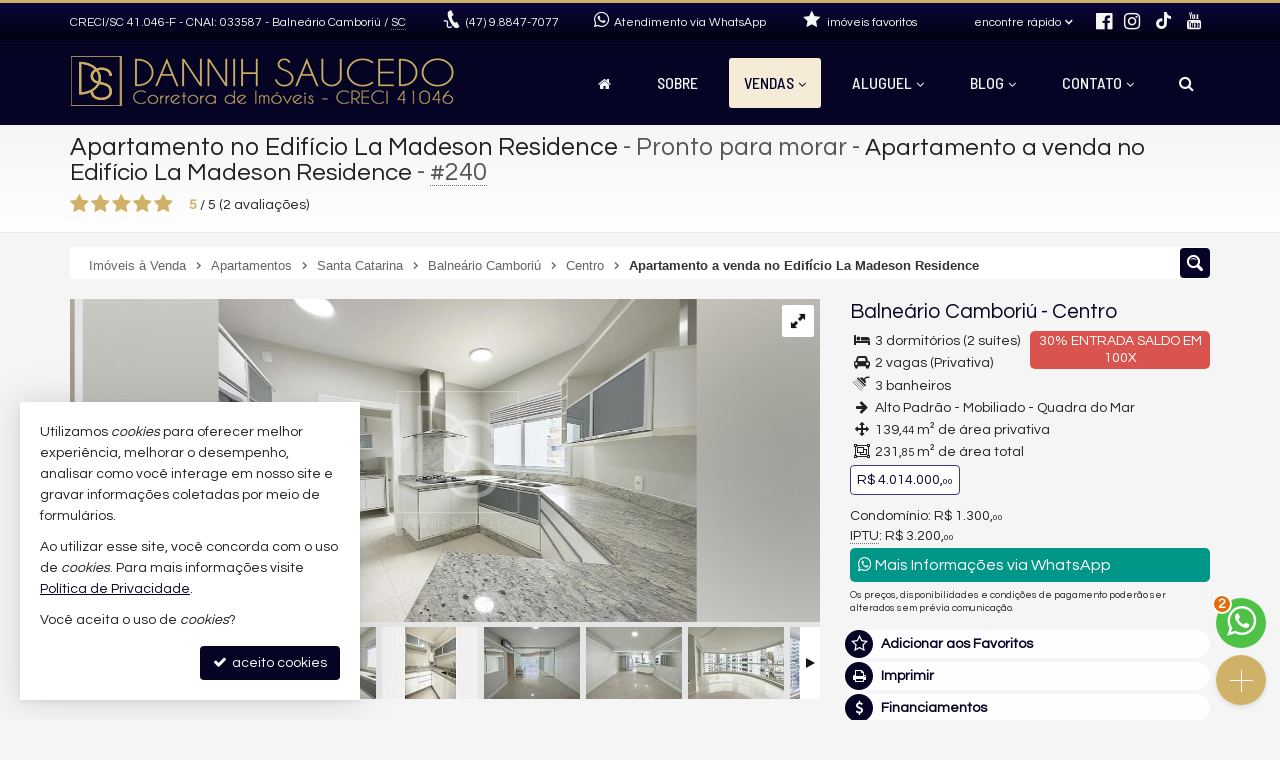

--- FILE ---
content_type: text/html; charset=ISO-8859-1
request_url: https://www.danisaucedoimoveis.com.br/imovel/apartamento-no-edificio-la-madeson-residence-balneario-camboriu-centro-3-quartos-2-garagens-venda-ref-240/
body_size: 24843
content:
<!doctype html>
<!--[if lt IE 7]> <html class="no-js lt-ie9 lt-ie8 lt-ie7 ie" lang="pt-br"> <![endif]-->
<!--[if IE 7]>    <html class="no-js lt-ie9 lt-ie8 ie" lang="pt-br"> <![endif]-->
<!--[if IE 8]>    <html class="no-js lt-ie9 ie" lang="pt-br"> <![endif]-->
<!--[if IE 9]>    <html class="no-js ie" lang="pt-br"> <![endif]-->
<!--[if gt IE 9]><!--> <html class="no-js" lang="pt-br"> <!--<![endif]-->
<head>
	<meta charset="ISO-8859-1">
	<title>Apartamento no Edifício La Madeson Residence em Balneário Camboriú - Apartamento a venda no Edifício La Madeson Residence</title>
	<meta name="description" content="Apartamento no Edifício La Madeson Residence à Venda em Balneário Camboriú - Centro: Alto Padrão - Mobiliado - Quadra do Mar, condição especial de parcelamento: 30% entrada saldo">
	<meta name="robots" content="index,follow">
	<meta http-equiv="content-language" content="pt-br">
	<meta name="facebook-domain-verification" content="pvj9f0mdneo85uw7wyutf71b5y1gxk" />
	<meta name="designer" content="Castel Digital">
	<meta property="og:description" content="Apartamento no Edifício La Madeson Residence à Venda em Balneário Camboriú - Centro: Alto Padrão - Mobiliado - Quadra do Mar, condição especial de parcelamento: 30% entrada saldo em 100x Apenas 100 metros do mar, o Edifício La Madeson, da Construtora FG fica muito bem localizado, sentido barra.." />
	<meta property="og:title" content="Apartamento no Edifício La Madeson Residence, Apartamento a venda no Edifício La Madeson Residence - Balneário Camboriú - Centro" />
	<meta property="og:url" content="https://www.danisaucedoimoveis.com.br/imovel/apartamento-no-edificio-la-madeson-residence-balneario-camboriu-centro-3-quartos-2-garagens-venda-ref-240/" />
	<meta property="fb:app_id" content="1894930943913516" />
	<meta property="og:locale" content="pt_BR" />
	<meta property="og:site_name" content="Imobiliária Dani Saucedo" />
	<meta property="og:type" content="article" />
	<meta property="article:published_time" content="2024-07-24T14:58:14-03:00" />
	<meta property="article:modified_time" content="2024-07-24T15:51:16-03:00" />
	<meta property="og:updated_time" content="2024-07-24T15:51:16-03:00" />
	<meta property="og:image" content="https://dig2.casteldigital.com.br/danisaucedoimoveis/ig/il/imoveis/240/img_5979jpg-name-64d2873e5dbff44795a536e3b97c842992f5bf1593ee14e4cd31276e340824d8-17218445622608.webp" />
	<meta property="og:image:width" content="1090" />
	<meta property="og:image:height" content="748" />
	<link rel="canonical" href="https://www.danisaucedoimoveis.com.br/imovel/apartamento-no-edificio-la-madeson-residence-balneario-camboriu-centro-3-quartos-2-garagens-venda-ref-240/" />
	<link rel="amphtml" href="https://www.danisaucedoimoveis.com.br/imovel/apartamento-no-edificio-la-madeson-residence-balneario-camboriu-centro-3-quartos-2-garagens-venda-ref-240/amp/" />
	<link rel="shortcut icon" href="/assets/favicon.png?c=1">

		
	<script>var base_url='/', asset_path='/assets/', secao='imoveis', tema='original', bsv='3', asv='1508250001';</script>
		
			<link rel="preload" href="/assets/min/css2-1508250001128.css" as="style" onload="this.onload=null;this.rel='stylesheet'">
		<noscript><link rel="stylesheet" href="/assets/min/css2-1508250001128.css"></noscript>		<link rel="stylesheet" href="/assets/min/css-1508250001128.css">			
	
	<meta name="viewport" content="width=device-width, initial-scale=1, maximum-scale=1">
	<meta name="format-detection" content="telephone=no">
	<link rel="dns-prefetch" href="//fonts.googleapis.com" />
	<link rel="dns-prefetch" href="//cdn.casteldigital.com.br" />
	<link rel="dns-prefetch" href="//dig2.casteldigital.com.br" />
	<link rel="preload" href="//cdn.casteldigital.com.br/share/assets/js/font-awesome-4.7.0/fonts/fontawesome-webfont.woff2?v=4.7.0" as="font" type="font/woff2" crossorigin>

<script async src="https://www.googletagmanager.com/gtag/js?id=G-83MS95Y5D2"></script>
<script>
  window.dataLayer = window.dataLayer || [];
  function gtag(){dataLayer.push(arguments);}
  gtag('js', new Date());

  gtag('config', 'G-83MS95Y5D2');

	//extra
	gtag('config', 'AW-11087980417');
</script>
	<!-- Google Tag Manager -->

<script>(function(w,d,s,l,i){w[l]=w[l]||[];w[l].push({'gtm.start':
new Date().getTime(),event:'gtm.js'});var f=d.getElementsByTagName(s)[0],
j=d.createElement(s),dl=l!='dataLayer'?'&l='+l:'';j.async=true;j.src=
'https://www.googletagmanager.com/gtm.js?id='+i+dl;f.parentNode.insertBefore(j,f);
})(window,document,'script','dataLayer','GTM-KPCRNQ7');</script>

<!-- End Google Tag Manager -->
	
	</head>
<body class="imoveis tem-menu-flutuante botao-interesse-bottom final detalhe lozad" off-background-image="/assets/img/lay/body-bg7-60.png">

	<!-- Google Tag Manager (noscript) -->

<noscript><iframe src="https://www.googletagmanager.com/ns.html?id=GTM-KPCRNQ7"
height="0" width="0" style="display:none;visibility:hidden"></iframe></noscript>

<!-- End Google Tag Manager (noscript) -->
	
	<!--[if lt IE 9]><script src="//html5shiv.googlecode.com/svn/trunk/html5.js"></script><script src="https://oss.maxcdn.com/libs/respond.js/1.4.2/respond.min.js"></script><![endif]-->
		
		<link rel="preload" href="//fonts.googleapis.com/css2?family=Barlow+Semi+Condensed:ital,wght@0,300;0,500;1,300;1,500&family=Questrial&&display=swap" as="style" onload="this.onload=null;this.rel='stylesheet'">
		<noscript><link rel="stylesheet" href="//fonts.googleapis.com/css2?family=Barlow+Semi+Condensed:ital,wght@0,300;0,500;1,300;1,500&family=Questrial&&display=swap"></noscript>		<link rel="preload" href="//fonts.googleapis.com/css2?family=Alexandria:wght@300;400;500&display=swap&display=swap" as="style" onload="this.onload=null;this.rel='stylesheet'">
		<noscript><link rel="stylesheet" href="//fonts.googleapis.com/css2?family=Alexandria:wght@300;400;500&display=swap&display=swap"></noscript>
	
	<div class="wrapper clearfix">
		<header id="cabecalho">			
			<div class="top ">
		 		<div class="container">
		 					 			<p class="bc skiptranslate">		 				
		 				<span class="creci">CRECI/SC 41.046-F - CNAI: 033587</span>
		 				<span class="hidden-xs">
		 				- Balneário Camboriú / <abbr title="Santa Catarina" data-placement="bottom" data-container="body">SC</abbr>
		 				</span>
		 			</p>

		 			<p class="fone skiptranslate">
			 			<span aria-hidden="true" class="icon-phone-cord icon evenlarger"></span>
			 			<span class="lbl"><a href="https://api.whatsapp.com/send?phone=5547988477077&text=Vi%20seu%20n%C3%BAmero%20no%20site%20http%3A%2F%2Fwww.danisaucedoimoveis.com.br." class="whatsapp trackable-link tTip gtag-conversion-link" title="enviar mensagem via WhatsApp" aria-label="enviar mensagem via WhatsApp" target="_blank" data-placement="bottom" data-container="body" rel="noopener" data-link-category="whatsapp" data-link-action="link-telefone" data-gtag-sendto="AW-11087980417/BEEmCMCak5UYEIHPlKcp"><span class="fone_prefixo">(47)</span> 9.8847-7077 </a></span>

			 						 		</p>
			 					 		<p class="whats hidden-sm">
						<a href="javascript:CCD.whatsapp.showChat()" class="tTip inline-block" title="fale com a gente no WhatsApp" data-container="body" data-placement="bottom" data-bgcolor="white">
							<span aria-hidden="true" class="icon-whatsapp icon larger"></span>
							<span class="lbl">Atendimento via WhatsApp</span>
						</a>
			 		</p>
			 					 		
		 			<div class="btn-group dropdown-buscas">
					  <a class="btn dropdown-toggle" data-toggle="dropdown" data-hover="dropdown" data-delay="0" href="#">
					    <span class="lbl" id="findfast">encontre rápido</span>
					    <span aria-hidden="true" class="icon-arrow-bottom smaller icon"></span>
					  </a>


					  
					  <ul class="dropdown-menu dropdown-ccd" role="menu" aria-labelledby="findfast">
					  						    <li><a href="/venda/tipos/apartamento+apartamento-duplex+apartamento-garden+apartamento-cobertura+cobertura-duplex+cobertura-triplex+cobertura-penthouse+apartamento-studio" class="ajaxContent">Apartamentos</a></li>
											    <li><a href="/venda/tipos/casa-condominio" class="ajaxContent">Casas</a></li>
											    <li><a href="/venda/tipos/terreno-condominio" class="ajaxContent">Terrenos</a></li>
						<li class="divider"></li>					    <li><a href="/imoveis/filtragem/?status[]=lancamento" class="ajaxContent">Lançamentos</a></li>
											    <li><a href="/imoveis/filtragem/?status[]=em-construcao" class="ajaxContent">Em Construção</a></li>
											    <li><a href="/imoveis/filtragem/?status[]=pronto" class="ajaxContent">Pronto para Morar</a></li>
						<li class="divider"></li>					    <li><a href="/imoveis/filtragem/?caracs[]=1" class="ajaxContent">Frente para o Mar</a></li>
											    <li><a href="/imoveis/filtragem/?caracs[]=2" class="ajaxContent">Quadra do Mar</a></li>
						<li class="divider"></li>					    <li><a href="/imoveis/filtragem/?dormitorios_faixa=3%3B3" class="ajaxContent">3 Dormitórios</a></li>
											    <li><a href="/imoveis/filtragem/?dormitorios_faixa=4%3B-1" class="ajaxContent">4 ou mais Dormitórios</a></li>
						<li class="divider"></li>					    <li><a href="/mapadosite/" class="ajaxContent"><span aria-hidden="true" class="icon-list icon mapadosite-icon"></span> Mapa de Imóveis</a></li>
											  </ul>
					</div>

														
					<p class="favs hidden-md hidden-sm">
			 									<a href="/imoveis/favoritos/">
							<span aria-hidden="true" class="icon-star-filled icon"></span>
							<span class="lbl">imóveis favoritos</span>
							<span class="qt badge fade">0</span>
						</a>
			 		</p>

			 		
			 		<p class="social">									 			
						<a href="https://www.facebook.com/danisaucedocorretoradeimoveis/" class="tTip" title="Facebook" target="_blank" data-placement="bottom" data-container="body"><i aria-hidden="true" class="fa fa-facebook-official icon evenlarger"></i></a>								
						<a href="https://www.instagram.com/danisaucedoimoveis/" class="tTip" title="Instagram" target="_blank" data-placement="bottom" data-container="body"><span aria-hidden="true" class="fa fa-instagram icon evenlarger"></span></a>				

						<a href="https://www.tiktok.com/@dannih1/" class="tTip tiktok" data-placement="bottom" title="TikTok" target="_blank" rel="noopener"><i aria-hidden="true" class="icon-tiktok icon" style="margin: -1px 0 0 2px"></i></a>	
		
						<a href="https://www.youtube.com/channel/UCyAJ5kPmZhA89SrTu4e6cqA/" class="tTip" title="YouTube" target="_blank" data-placement="bottom" data-container="body"><span aria-hidden="true" class="icon-youtube icon evenlarger"></span></a>						
						

						
											</p>
					
	
		 		</div>
		 	</div>

		 	<div class="middle ">
			 	<div class="container">
					<a href="/" title="Imobiliária Dani Saucedo: página inicial" class="tTip logo" data-placement="bottom" data-bgcolor="white" data-delay="150">						
		        		<img src="/assets/img/lay/logo5.png" alt="Imobiliária Dani Saucedo CRECI/SC 41.046-F" />
		        	</a>

		        			
		        			
	<div id="megamenu" data-mobile-max-width="992" class="">
	<div class="header-body">
		<div class="header-wrapper wrapper">
			<div class="header-content">
			  <nav class="megamenu" animation="yes" transparent="yes" sticky-top="no">
			    <div class="wrapper-fluid">
			      <div class="megamenu-header">
			        <div class="hamburger nosmooth-toggle" hamburger="1" data-toggle="collapse" data-target=".megamenu-collapse">
					  <div class="hamburger-box">
					    <div class="hamburger-inner"></div>
					  </div>
					</div>
			      </div>
			      <div class="collapse megamenu-collapse">
			        <ul class="nav megamenu-nav megamenu-right">
			        	<li  class="home">
			        		<a href="/" title="">
			        			<span class="hide-sm-up">Home</span>
				          		<span class="hide-sm"><i class="fa fa-home" aria-hidden="true"></i></span>
			        		</a>
			        	</li>
			        				        				        					        	<li >			        		
			        		<a href="/corretor/" title="">Sobre</a>			        		
										        	</li>
			        				        	
			        															
			        				        	
			        		<li  class="dropdown dropdown-menu-full current">
			        			<a class="dropdown-toggle" href="/venda/" data-menu="vendas">Vendas</a>
			        			<ul class="dropdown-menu max-lg-12">
									<li>
										<div class="dropdown-menu-content">
											<div class="row">
												<div class="col-aptos col col-md-6 col-lg-3">
		<a href="/venda/apartamentos" class="header ajaxContent"><h4><span class="topo">Apartamentos</span> <i>- ver todos</i> <span class="qt badge">333</span></h4></a>
		<a href="/venda/apartamentos-1-quarto" class="ajaxContent"><i class="fa ico w20 cor_tema fa-chevron-right"></i> Apartamentos 1 Dormitório <span class="qt badge">6</span></a>		<a href="/venda/apartamentos-2-quartos" class="ajaxContent"><i class="fa ico w20 cor_tema fa-chevron-right"></i> Apartamentos 2 Dormitórios <span class="qt badge">32</span></a>		<a href="/venda/apartamentos-3-quartos" class="ajaxContent"><i class="fa ico w20 cor_tema fa-chevron-right"></i> Apartamentos 3 Dormitórios <span class="qt badge">148</span></a>		<a href="/venda/apartamentos-4-quartos-oumais" class="ajaxContent"><i class="fa ico w20 cor_tema fa-chevron-right"></i> Apartamentos 4 ou + Dorms. <span class="qt badge">146</span></a>
		<a href="/venda/apartamento-garden" class="ajaxContent"><i class="fa ico w20 cor_tema fa-chevron-right"></i> Apartamentos Garden <span class="qt badge">16</span></a>		

		<a href="/venda/coberturas" class="ajaxContent"><i class="fa ico w20 cor_tema fa-chevron-right"></i> Coberturas <span class="qt badge">22</span></a>
		<a href="/venda/duplex-triplex" class="ajaxContent"><i class="fa ico w20 cor_tema fa-chevron-right"></i> Duplex / Triplex <span class="qt badge">26</span></a>
		<a href="/venda/diferenciados" class="ajaxContent"><i class="fa ico w20 cor_tema fa-chevron-right"></i> Diferenciados <span class="qt badge">13</span></a>		<a href="/venda/aptos-mobiliados" class="ajaxContent"><i class="fa ico w20 cor_tema fa-chevron-right"></i> Mobiliados <span class="qt badge">133</span></a>	
	
		
	
			

	
				
		<div class="suites" style="margin-top: 10px;">
	<a href="/venda/apartamentos-1-suite-oumais" class="header ajaxContent"><h4><span class="topo">APS com Suíte</span> <i>- ver todos</i> <span class="qt badge">321</span></h4></a>
	 
		<a href="/venda/apartamentos-1-suite" class="ajaxContent"><i class="fa ico w20 cor_tema fa-chevron-right"></i> Apartamentos 1 Suíte <span class="qt badge">51</span></a>		<a href="/venda/apartamentos-2-suites" class="ajaxContent"><i class="fa ico w20 cor_tema fa-chevron-right"></i> Apartamentos 2 Suítes <span class="qt badge">28</span></a>		<a href="/venda/apartamentos-3-suites" class="ajaxContent"><i class="fa ico w20 cor_tema fa-chevron-right"></i> Apartamentos 3 Suítes <span class="qt badge">111</span></a>		<a href="/venda/apartamentos-4-suites-oumais" class="ajaxContent"><i class="fa ico w20 cor_tema fa-chevron-right"></i> Apartamentos 4 ou + Suítes <span class="qt badge">131</span></a>	</div>
</div>
<div class="col-casas col col-md-6 col-lg-3">
	<div class="casas-pure">
		<a href="/venda/casas" class="header ajaxContent"><h4><span class="topo">Casas</span> <i>- ver todas</i> <span class="qt badge">3</span></h4></a>
			<a href="/venda/casas-2-quartos" class="ajaxContent"><i class="fa ico w20 cor_tema fa-chevron-right"></i> Casas 2 Dormitórios <span class="qt badge">1</span></a>		<a href="/venda/casas-3-quartos" class="ajaxContent"><i class="fa ico w20 cor_tema fa-chevron-right"></i> Casas 3 Dormitórios <span class="qt badge">2</span></a>
			
	
		<a href="/venda/casa-condominio" class="ajaxContent"><i class="fa ico w20 cor_tema fa-chevron-right"></i> Casas em Condomínio <span class="qt badge">3</span></a>
				
		<div class="suites" style="margin-top: 10px;">	
	<a href="/venda/casas-1-suite-oumais" class="header ajaxContent"><h4><span class="topo">Casas com Suíte</span> <i>- ver todas</i> <span class="qt badge">3</span></h4></a>
	 
		<a href="/venda/casas-1-suite" class="ajaxContent"><i class="fa ico w20 cor_tema fa-chevron-right"></i> Casas 1 Suíte <span class="qt badge">1</span></a>			<a href="/venda/casas-3-suites" class="ajaxContent"><i class="fa ico w20 cor_tema fa-chevron-right"></i> Casas 3 Suítes <span class="qt badge">2</span></a>		</div>
	</div>
	</div>
<div class="col-tipos col col-md-6 col-lg-3">
	<a href="/venda/" class="header ajaxContent"><h4><span class="topo">Todos os Imóveis à Venda</span> <span class="qt badge">338</span></h4></a>
	<a href="/venda/apartamentos" class="ajaxContent"><i class="fa ico w20 cor_tema fa-chevron-right"></i> Apartamentos <span class="qt badge">333</span></a>
<a href="/venda/casas" class="ajaxContent"><i class="fa ico w20 cor_tema fa-chevron-right"></i> Casas <span class="qt badge">3</span></a>
<a href="/venda/terrenos" class="ajaxContent"><i class="fa ico w20 cor_tema fa-chevron-right"></i> Terrenos <span class="qt badge">1</span></a>
<a href="/venda/comerciais" class="ajaxContent"><i class="fa ico w20 cor_tema fa-chevron-right"></i> Imóveis Comerciais <span class="qt badge">1</span></a>
<br><br><a href="/mapadosite/#scr_por_construtora" class="header ajaxContent"><h4><span class="topo">Construtoras</span></h4></a><a href="/venda/construtora/arrka/" class="ajaxContent"><i class="fa ico w20 cor_tema fa-chevron-right"></i> Arrka <span class="qt badge">10</span></a>
<a href="/venda/construtora/embraed/" class="ajaxContent"><i class="fa ico w20 cor_tema fa-chevron-right"></i> Embraed <span class="qt badge">64</span></a>
<a href="/venda/construtora/fg-empreendimentos/" class="ajaxContent"><i class="fa ico w20 cor_tema fa-chevron-right"></i> FG Empreendimentos <span class="qt badge">51</span></a>
<a href="/venda/construtora/procave-incorporadora/" class="ajaxContent"><i class="fa ico w20 cor_tema fa-chevron-right"></i> Procave Incorporadora <span class="qt badge">13</span></a>
<a href="/mapadosite/#scr_por_construtora" class="ajaxContent"><i class="fa ico w20 cor_tema fa-chevron-right"></i> Outras Construtoras <span class="qt badge">61</span></a>
</div>
<div class="col-stray col col-md-6 col-lg-3" style="margin-top:-4px"><br><br><a href="/venda/santa-catarina/balneario-camboriu/" class="ajaxContent"><i class="fa ico w20 cor_tema fa-chevron-right"></i> Balneário Camboriú <span class="qt badge">299</span></a>
<a href="/venda/santa-catarina/itajai/" class="ajaxContent"><i class="fa ico w20 cor_tema fa-chevron-right"></i> Itajaí <span class="qt badge">32</span></a>
<a href="/venda/santa-catarina/camboriu/" class="ajaxContent"><i class="fa ico w20 cor_tema fa-chevron-right"></i> Camboriú <span class="qt badge">3</span></a>
<br><br><a href="/venda/lancamentos" class="ajaxContent"><i class="fa ico w20 cor_tema fa-chevron-right"></i> Lançamento <span class="qt badge">11</span></a>
<a href="/venda/em-construcao" class="ajaxContent"><i class="fa ico w20 cor_tema fa-chevron-right"></i> Em Construção <span class="qt badge">34</span></a>
<a href="/venda/concluidos" class="ajaxContent"><i class="fa ico w20 cor_tema fa-chevron-right"></i> Pronto para morar <span class="qt badge">293</span></a>
<br><br><a href="/venda/frente-mar" class="ajaxContent"><i class="fa ico w20 cor_tema fa-chevron-right"></i> Frente para o mar <span class="qt badge">97</span></a>
<a href="/venda/quadra-mar" class="ajaxContent"><i class="fa ico w20 cor_tema fa-chevron-right"></i> Quadra do Mar <span class="qt badge">104</span></a>
</div>
											</div>
										</div>
									</li>
								</ul>
			        		</li>
			        														        	
				        		<li  class="dropdown dropdown-menu-full">
				        			<a class="dropdown-toggle" href="/aluguel-anual/" data-menu="aluguel">Aluguel</a>				        			
				        							        			<ul class="dropdown-menu max-md-6">
										<li>
											<div class="dropdown-menu-content">
												<div class="row">
													<div class="col-aluguel-anual col col-md-12">
	<a href="/aluguel-anual/" class="header ajaxContent"><h4><span class="topo"><i class="fa fa-calendar pr5"></i> Aluguel Anual <span class="qt badge">79</span></span></h4></a>
<a href="/aluguel-anual/apartamentos" class="ajaxContent"><i class="fa ico w20 cor_tema fa-chevron-right"></i> Apartamentos <span class="qt badge">69</span></a>
<div style="margin-left:0.8em" class="dorms indent">												<a href="/aluguel-anual/apartamentos-1-quarto" class="ajaxContent"><i class="fa ico w20 f15 cor_tema fa-angle-double-right"></i> Apartamentos 1 Dormitório <span class="qt badge">5</span></a>												<a href="/aluguel-anual/apartamentos-2-quartos" class="ajaxContent"><i class="fa ico w20 f15 cor_tema fa-angle-double-right"></i> Apartamentos 2 Dormitórios <span class="qt badge">15</span></a>												<a href="/aluguel-anual/apartamentos-3-quartos" class="ajaxContent"><i class="fa ico w20 f15 cor_tema fa-angle-double-right"></i> Apartamentos 3 Dormitórios <span class="qt badge">37</span></a>												<a href="/aluguel-anual/apartamentos-4-quartos-oumais" class="ajaxContent"><i class="fa ico w20 f15 cor_tema fa-angle-double-right"></i> Apartamentos 4 ou + Dorms. <span class="qt badge">12</span></a>												<a href="/aluguel-anual/coberturas" class="ajaxContent"><i class="fa ico w20 f15 cor_tema fa-angle-double-right"></i> Coberturas <span class="qt badge">4</span></a>													
						<a href="/aluguel-anual/diferenciados" class="ajaxContent"><i class="fa ico w20 f15 cor_tema fa-angle-double-right"></i> Diferenciados <span class="qt badge">2</span></a>						</div>
<a href="/aluguel-anual/casas" class="ajaxContent"><i class="fa ico w20 cor_tema fa-chevron-right"></i> Casas <span class="qt badge">1</span></a>
<div style="margin-left:0.8em" class="dorms indent">					
																		<a href="/aluguel-anual/casas-2-quartos" class="ajaxContent"><i class="fa ico w20 f15 cor_tema fa-angle-double-right"></i> Casas 2 Dormitórios <span class="qt badge">1</span></a>																								<a href="/aluguel-anual/sobrados" class="ajaxContent"><i class="fa ico w20 f15 cor_tema fa-angle-double-right"></i> Sobrados <span class="qt badge">1</span></a>						</div>
<a href="/aluguel-anual/comerciais" class="ajaxContent"><i class="fa ico w20 cor_tema fa-chevron-right"></i> Imóveis Comerciais <span class="qt badge">9</span></a>
<div style="margin-top:0.8em" class="caracs"><a href="/aluguel-anual/frente-mar" class="ajaxContent"><i class="fa ico w20 cor_tema fa-chevron-right"></i> Frente para o mar <span class="qt badge">9</span></a>
<a href="/aluguel-anual/quadra-mar" class="ajaxContent"><i class="fa ico w20 cor_tema fa-chevron-right"></i> Quadra do Mar <span class="qt badge">26</span></a>
</div>
</div>
												</div>
											</div>
										</li>
									</ul>
													        		</li>
				        																<li class="blog dropdown">
	<a class="dropdown-toggle noajax" href="https://blog.danisaucedoimoveis.com.br" target="_blank">Blog</a>
	<ul class="dropdown-menu"><li><a href="https://blog.danisaucedoimoveis.com.br/diferenciais-dos-empreendimentos-procave-em-balneario-camboriu/" class="image_icon_icon" data-icon="fa fa-external-link-square fi30" target="_blank">
<div class="img"><img data-src="https://i1.wp.com/blog.danisaucedoimoveis.com.br/wp-content/uploads/2024/11/Diferenciais-dos-empreendimentos-Procave-em-Balneario-Camboriu-768x439.jpg" class="img img-responsive lozad" /></div><h4 class="title">Os Diferenciais dos Empreendimentos da Procave em Balneário Camboriú</h4></a></li>
<li><a href="https://blog.danisaucedoimoveis.com.br/taroii-investment-group-inovacoes-no-mercado-de-luxo/" class="image_icon_icon" data-icon="fa fa-external-link-square fi30" target="_blank">
<div class="img"><img data-src="https://i1.wp.com/blog.danisaucedoimoveis.com.br/wp-content/uploads/2024/11/Taroii-Investment-Group-inovacoes-no-mercado-de-luxo-768x439.jpg" class="img img-responsive lozad" /></div><h4 class="title">Como a Taroii Investment Group Inova no Mercado de Luxo em Balneário Camboriú</h4></a></li>
<li><a href="https://blog.danisaucedoimoveis.com.br/avalie-o-custo-beneficio-dos-imoveis-frente-mar/" class="image_icon_icon" data-icon="fa fa-external-link-square fi30" target="_blank">
<div class="img"><img data-src="https://i1.wp.com/blog.danisaucedoimoveis.com.br/wp-content/uploads/2024/11/Avalie-o-custo-beneficio-dos-imoveis-frente-mar-768x439.jpg" class="img img-responsive lozad" /></div><h4 class="title">Como Avaliar o Custo-Benefício de um Imóvel Frente Mar em Balneário Camboriú</h4></a></li>
<li><a href="https://blog.danisaucedoimoveis.com.br" class="btn" target="_blank"><i class="fa fa-external-link"></i> Ver Mais</a></li>
</ul>
</li>											<li  class="contato dropdown last">
							<a class="dropdown-toggle noajax" href="/contato">Contato</a>
							<ul class="dropdown-menu">
								<li class="faleconosco">
									<a href="/contato">
										<i class="fa fa-comments md"></i> <span>Fale Conosco</span>
									</a>
								</li>
																<li class="whatsapp">
																		<a href="javascript:CCD.whatsapp.showChat()"><i class="fa fa-whatsapp md"></i> <span>Contato via WhatsApp</span></a>
																	
								</li>										
																								
																<li class="cadastre">
									<a href="/cadastre">
										<i class="fa fa-keyboard-o"></i> Venda seu Imóvel										
									</a>
								</li>
																					
							</ul>	
						</li>
																					

										<li  class="busca dropdown">
						<a class="dropdown-toggle no-angle-sm-up" href="#" aria-label="busca">
							<i class="fa fa-search" aria-hidden="true"></i>
							<span class="hide-sm-up">Buscar Imóveis</span>
						</a>
						<ul class="dropdown-menu">
							<li>
								<div class="dropdown-menu-content">								
									<p>busque imóveis por palavra-chave, refer&ecirc;ncia, caracter&iacute;stica, cidade, tipo etc</p>
									<form id="form_megamenu_busca" class="clearfix" action="/imoveis/filtragem/" method="get">										
										<input type="search" name="busca" id="busca_megamenu" class="input focus-me form-control pull-left" maxlength="30" value="" placeholder="busca imóveis…">
										<button type="submit" class="btn btn-small btn-tema pull-left" aria-label="buscar imóveis">
											<i class="fa fa-search" aria-hidden="true"></i>
										</button>
									</form>								
								</div>
							</li>
							<li><a href="/venda/#sba" class="cor-destaque busca-avancada"><i class="fa fa-sliders"></i>&nbsp; busca avançada</a></li>
						</ul>
			        </li>
			    	
			    	
			        </ul>
			      </div>
			    </div>
			  </nav>
			</div>
		</div>
  </div>
</div>
					
									</div>
			</div>

		</header>


	    
<section class="page-header">
	<div class="container">
		<h1>
					<a data-container="body" title="exibir todos os imóveis deste tipo" href="/venda/tipos/apartamento" class="tTip ajaxContent iref filtragem-inline">Apartamento no Edifício La Madeson Residence</a> - Pronto para morar<span class="dash"> - </span><small>Apartamento a venda no Edifício La Madeson Residence</small><span class="dash"> - </span><abbr title="referência 240" data-placement="bottom" data-container="body">#240</abbr>				</h1>
		<div class="stars-container clearfix">
	<div class="stars stars-ratings ccd-stars">
		<select autocomplete="off" class="hidden">
			<option value="1">1</option>
			<option value="2">2</option>
			<option value="3">3</option>
			<option value="4">4</option>
			<option value="5">5</option>
		</select>
		<img class="loading hidden" src="" data-src="//cdn.casteldigital.com.br/share/assets/cdmetro/assets/global/img/loading.gif" alt="..." />
					<span class="title current-rating">
				<strong id="ratingDisplay">5</strong> / <span class="bestRating">5</span>
				(<span id="totalVoters">2</span> avaliações)
			</span>
		<span class="title your-rating hidden"></span>
	</div>
</div>	</div>
</section>
		<div id="content" class="container clearfix stray-anchor" role="main">
			<!--[begin content]-->
						

<a class="toggle-sidebar toggle-sidebar-icon tTip" title="Encontre seu Imóvel">
	<span aria-hidden="true" class="icon-search-4 icon" data-primary-icon="icon-search-4" data-alt-icon="icon-arrow-right"></span>
</a>
<div class="row breadcrumb-container">
	<div class="col-md-12">
		<div class="breadcrumb">
			<div class="crumbs" itemscope itemtype="https://schema.org/BreadcrumbList">
				<span id="crumb-1" class="crust stalk" itemprop="itemListElement" itemscope itemtype="https://schema.org/ListItem">
					<a href="/venda/" class="crumb ajaxContent iref" itemprop="item"><span itemprop="name">Imóveis  à Venda</span></a>
					<span class="arrow"><span>&gt;</span></span>
					<meta itemprop="position" content="1" />
				</span>
				<span id="crumb-2" class="crust" itemprop="itemListElement" itemscope itemtype="https://schema.org/ListItem">
					<a href="/venda/tipos/apartamento" class="crumb ajaxContent iref" itemprop="item"><span itemprop="name">Apartamentos</span></a>
					<span class="arrow"><span>&gt;</span></span>
					<meta itemprop="position" content="2" />
				</span>
				<span id="crumb-3" class="crust" itemprop="itemListElement" itemscope itemtype="https://schema.org/ListItem">
					<a href="/venda/santa-catarina/tipos/apartamento" class="crumb ajaxContent iref" itemprop="item"><span itemprop="name">Santa Catarina</span></a>
					<span class="arrow"><span>&gt;</span></span>
					<meta itemprop="position" content="3" />
				</span>
				<span id="crumb-4" class="crust" itemprop="itemListElement" itemscope itemtype="https://schema.org/ListItem">
					<a href="/venda/santa-catarina/balneario-camboriu/tipos/apartamento" class="crumb ajaxContent iref" itemprop="item"><span itemprop="name">Balneário Camboriú</span></a>
					<span class="arrow"><span>&gt;</span></span>
					<meta itemprop="position" content="4" />
				</span>
				<span id="crumb-5" class="crust beforeleaf" itemprop="itemListElement" itemscope itemtype="https://schema.org/ListItem">
					<a href="/venda/santa-catarina/balneario-camboriu/bairros/centro/tipos/apartamento" class="crumb ajaxContent iref" itemprop="item"><span itemprop="name">Centro</span></a>
					<span class="arrow beforeleaf"><span>&gt;</span></span>
					<meta itemprop="position" content="5" />
				</span>
				<span id="crumb-6" class="crust leaf" itemprop="itemListElement" itemscope itemtype="https://schema.org/ListItem">
					<a href="/imovel/apartamento-no-edificio-la-madeson-residence-balneario-camboriu-centro-3-quartos-2-garagens-venda-ref-240/" class="crumb ajaxContent iref" itemprop="item"><span itemprop="name">Apartamento a venda no Edifício La Madeson Residence</span></a>
					<meta itemprop="position" content="6" />
				</span>
			</div>
		</div>
	</div>
</div>
<div class="row imovel-detalhe" data-rowid="240">
 		
<aside id="sidebar" class="col-sm-4 col-md-3 col-ul-2 col-sm-push-8 col-md-push-9 col-ul-push-9-5 col-ul-2-5 sidebar-right sidebar-toggleable hidden fade mobile-wider mobile-withbutton mobile-clickmode" data-shifted="true">
		<div id="filtragemimoveis" class="clearfix">
			<h2 class="bg">Encontre seu Imóvel</h2>
		<form id="form_filtragem" class="clearfix" action="/imoveis/filtragem/" method="get">
		
		
						<div class="accordion" id="ac_filtragem">

			
			<div class="search-group tTip form-group has-feedback" title="busca por palavra-chave, refer&ecirc;ncia, caracter&iacute;stica, bairro, cidade, tipo etc.">
	
	
		
				<input type="search" name="busca" id="busca" autocomplete="busca" class="input form-control validate placeh" maxlength="30" placeholder="busca&hellip;" form_icon="auto">
			
		<span aria-hidden="true" class="icon-search-2 icon form-control-feedback"></span>
	
</div>
			
			
								 <div class="accordion-group group_finalidade in" data-idx="0">
    <div class="accordion-heading">
    	<a class="accordion-toggle" data-toggle="collapse" href="#body_finalidade">Finalidade</a>
    </div>
    <div id="body_finalidade" class="accordion-body collapse in">
    	<div class="accordion-inner">
					<div class="radio-group-native radio-group" data-toggle="buttons-radio">
<label class="radio"><input type="radio" name="finalidade" value="1">Venda <span class="qt badge">338</span></label>
<label class="radio"><input type="radio" name="finalidade" value="2">Aluguel Anual <span class="qt badge">79</span></label>

</div>
				</div>
    </div>
  </div>
								
								 <div class="accordion-group group_negociacao in" data-idx="">
    <div class="accordion-heading">
    	<a class="accordion-toggle" data-toggle="collapse" href="#body_negociacao">Negocia&ccedil;&atilde;o</a>
    </div>
    <div id="body_negociacao" class="accordion-body collapse in">
    	<div class="accordion-inner">
					<div class="negociacao-group form-group has-feedback">
	
	
		
						<div class="checkbox-group-native scrollbar scrollbar-styleXXX">
<label class="checkbox"><input type="checkbox" name="negociacao[]" id="negociacao_1" value="com_valor_promo">com desconto <span class="qt badge">8</span></label>
<label class="checkbox"><input type="checkbox" name="negociacao[]" id="negociacao_2" value="permuta">aceita permuta <span class="qt badge">108</span></label>
<label class="checkbox"><input type="checkbox" name="negociacao[]" id="negociacao_3" value="aceita_financiamento">aceita financiamento <span class="qt badge">168</span></label>
<label class="checkbox"><input type="checkbox" name="negociacao[]" id="negociacao_4" value="financiamento_construtora">financiamento com construtora <span class="qt badge">57</span></label>
<label class="checkbox"><input type="checkbox" name="negociacao[]" id="negociacao_5" value="aceita_veiculo">aceita veículo <span class="qt badge">148</span></label>

</div>
					
		
	
</div>				  
				</div>
    </div>
  </div>
								
							
				
								
								 <div class="accordion-group group_localizacao in" data-idx="1">
    <div class="accordion-heading">
    	<a class="accordion-toggle" data-toggle="collapse" href="#body_localizacao">Localiza&ccedil;&atilde;o</a>
    </div>
    <div id="body_localizacao" class="uniform accordion-body collapse in">
    	<div class="accordion-inner">
					<label for="cidade">Cidade</label>
					<select name="cidade" id="cidade" class="select selebox skiptranslate" autocomplete="cidade">
<option value="-1" selected="selected" class="cb_label">Qualquer</option>
<option value="4436">Balneário Camboriú <span class="qt">(299)</span></option>
<option value="4460">Camboriú <span class="qt">(3)</span></option>
<option value="4475">Chapecó <span class="qt">(1)</span></option>
<option value="4534">Itajaí <span class="qt">(32)</span></option>
<option value="4535">Itapema <span class="qt">(2)</span></option>
<option value="4611">Porto Belo <span class="qt">(1)</span></option>
</select>					<label id="bairroLabel">Bairros</label>
					<fieldset id="bairroContainer">
						<div class="skiptranslate checkbox-group-native scrollbar scrollbar-styleXXX">

</div>
						<p>Escolha a cidade...</p>					</fieldset>
				</div>
    </div>
  </div>
				
								 <div class="accordion-group group_tipo in" data-idx="2">
    <div class="accordion-heading">
    	<a class="accordion-toggle" data-toggle="collapse" href="#body_tipo">Tipo de Im&oacute;vel</a>
    </div>
    <div id="body_tipo" class="accordion-body collapse in">
    	<div class="accordion-inner">
					<div class="checkbox-group-native scrollbar scrollbar-styleXXX">
<label class="checkbox checkbox-all"><input type="checkbox" checked="checked" name="tipo[]" id="tipo_1" value="qualquer">Qualquer</label>
<label class="checkbox grupo"><input type="checkbox" name="tipo[]" id="tipo_2" value="_aptos" data-grupo="aptos">Apartamentos <em>(todos)</em> <span class="qt badge">333</span></label>
<label class="checkbox item folha"><input type="checkbox" name="tipo[]" id="tipo_3" value="apartamento" data-grupo="aptos">Apartamento <span class="qt badge">285</span></label>
<label class="checkbox item folha"><input type="checkbox" name="tipo[]" id="tipo_4" value="apartamento-duplex" data-grupo="aptos">Apartamento Duplex <span class="qt badge">8</span></label>
<label class="checkbox item folha"><input type="checkbox" name="tipo[]" id="tipo_5" value="apartamento-garden" data-grupo="aptos">Apartamento Garden <span class="qt badge">16</span></label>
<label class="checkbox item folha"><input type="checkbox" name="tipo[]" id="tipo_6" value="apartamento-cobertura" data-grupo="aptos">Cobertura <span class="qt badge">3</span></label>
<label class="checkbox item folha"><input type="checkbox" name="tipo[]" id="tipo_7" value="cobertura-duplex" data-grupo="aptos">Cobertura Duplex <span class="qt badge">15</span></label>
<label class="checkbox item folha"><input type="checkbox" name="tipo[]" id="tipo_8" value="cobertura-triplex" data-grupo="aptos">Cobertura Triplex <span class="qt badge">3</span></label>
<label class="checkbox item folha"><input type="checkbox" name="tipo[]" id="tipo_9" value="cobertura-penthouse" data-grupo="aptos">PentHouse <span class="qt badge">1</span></label>
<label class="checkbox item folha"><input type="checkbox" name="tipo[]" id="tipo_10" value="apartamento-studio" data-grupo="aptos">Studio <span class="qt badge">2</span></label>
<label class="checkbox item folha"><input type="checkbox" name="tipo[]" id="tipo_12" value="casa-condominio" data-grupo="casas">Casa em Condomínio <span class="qt badge">3</span></label>
<label class="checkbox item folha"><input type="checkbox" name="tipo[]" id="tipo_14" value="terreno-condominio" data-grupo="terrenos">Terreno em Condomínio <span class="qt badge">1</span></label>
<label class="checkbox item folha"><input type="checkbox" name="tipo[]" id="tipo_16" value="sala-comercial" data-grupo="comerciais">Sala Comercial <span class="qt badge">1</span></label>

</div>
				</div>
    </div>
  </div>
				
								 <div class="accordion-group group_caracs in" data-idx="3">
    <div class="accordion-heading">
    	<a class="accordion-toggle" data-toggle="collapse" href="#body_caracs">Caracter&iacute;sticas</a>
    </div>
    <div id="body_caracs" class="accordion-body collapse in">
    	<div class="accordion-inner">
					<div class="checkbox-group-native scrollbar scrollbar-styleXXX">
<label class="checkbox checkbox-all"><input type="checkbox" checked="checked" name="caracs[]" id="caracs_1" value="qualquer">Qualquer</label>
<label class="checkbox"><input type="checkbox" name="caracs[]" id="caracs_2" value="1">Frente para o mar <span class="qt badge">97</span></label>
<label class="checkbox"><input type="checkbox" name="caracs[]" id="caracs_3" value="2">Quadra do Mar <span class="qt badge">104</span></label>
<label class="checkbox"><input type="checkbox" name="caracs[]" id="caracs_4" value="3">Diferenciado <span class="qt badge">13</span></label>
<label class="checkbox"><input type="checkbox" name="caracs[]" id="caracs_5" value="4">Mobiliado <span class="qt badge">135</span></label>
<label class="checkbox"><input type="checkbox" name="caracs[]" id="caracs_6" value="5">Semimobiliado <span class="qt badge">8</span></label>
<label class="checkbox"><input type="checkbox" name="caracs[]" id="caracs_7" value="6">Sem Mobília <span class="qt badge">57</span></label>
<label class="checkbox"><input type="checkbox" name="caracs[]" id="caracs_8" value="15">Alto Padrão <span class="qt badge">148</span></label>

</div>
				</div>
    </div>
  </div>
				
								 <div class="accordion-group group_caracs_demais in" data-idx="">
    <div class="accordion-heading">
    	<a class="accordion-toggle" data-toggle="collapse" href="#body_caracs_demais">Detalhes</a>
    </div>
    <div id="body_caracs_demais" class="accordion-body collapse in">
    	<div class="accordion-inner">
					<div class="checkbox-group-native scrollbar scrollbar-styleXXX">
<label class="checkbox checkbox-all"><input type="checkbox" checked="checked" name="caracs_demais[]" id="caracs_demais_1" value="qualquer">Qualquer</label>
<label class="checkbox"><input type="checkbox" name="caracs_demais[]" id="caracs_demais_2" value="2">Ar Condicionado <span class="qt badge">198</span></label>
<label class="checkbox"><input type="checkbox" name="caracs_demais[]" id="caracs_demais_3" value="5">Churrasqueira <span class="qt badge">209</span></label>
<label class="checkbox"><input type="checkbox" name="caracs_demais[]" id="caracs_demais_4" value="14">Piscina Privativa <span class="qt badge">25</span></label>
<label class="checkbox"><input type="checkbox" name="caracs_demais[]" id="caracs_demais_5" value="15">Sacada / Varanda <span class="qt badge">37</span></label>
<label class="checkbox"><input type="checkbox" name="caracs_demais[]" id="caracs_demais_6" value="16">Sacada com Churrasqueira <span class="qt badge">160</span></label>
<label class="checkbox"><input type="checkbox" name="caracs_demais[]" id="caracs_demais_7" value="59">Internet / WiFi <span class="qt badge">94</span></label>

</div>
				</div>
    </div>
  </div>
				
								
								 <div class="accordion-group group_status in" data-idx="4">
    <div class="accordion-heading">
    	<a class="accordion-toggle" data-toggle="collapse" href="#body_status">Est&aacute;gio da Obra</a>
    </div>
    <div id="body_status" class="accordion-body collapse in">
    	<div class="accordion-inner">
					<div class="checkbox-group-native scrollbar scrollbar-styleXXX">
<label class="checkbox checkbox-all"><input type="checkbox" checked="checked" name="status[]" id="status_1" value="qualquer">Qualquer</label>
<label class="checkbox"><input type="checkbox" name="status[]" id="status_2" value="lancamento">Lançamento <span class="qt badge">11</span></label>
<label class="checkbox"><input type="checkbox" name="status[]" id="status_3" value="em-construcao">Em Construção <span class="qt badge">34</span></label>
<label class="checkbox"><input type="checkbox" name="status[]" id="status_4" value="pronto">Pronto para morar <span class="qt badge">293</span></label>

</div>
				</div>
    </div>
  </div>
				
				

								 <div class="clearfix accordion-group group_dormitorios in">
    <div class="accordion-heading">
    	<a class="accordion-toggle" data-toggle="collapse" href="#body_dormitorios">Dormit&oacute;rios</a>
    </div>
    <div id="body_dormitorios" class="accordion-body collapse in">
    	<div class="accordion-inner">
					<div class="nmais">
	<input type="hidden" name="dorms_np" value="" />
	<button type="button" class="btn btn-sm tTip"  title="1 dormit&oacute;rio ou mais" data-placement="bottom"data-valor="1">1+</button>
<button type="button" class="btn btn-sm tTip"  title="2 dormit&oacute;rios ou mais" data-placement="bottom"data-valor="2">2+</button>
<button type="button" class="btn btn-sm tTip"  title="3 dormit&oacute;rios ou mais" data-placement="bottom"data-valor="3">3+</button>
<button type="button" class="btn btn-sm tTip"  title="4 dormit&oacute;rios ou mais" data-placement="bottom"data-valor="4">4+</button>
<button type="button" class="btn btn-sm tTip"  title="5 dormit&oacute;rios ou mais" data-placement="bottom"data-valor="5">5+</button>

</div>
				</div>
    </div>
  </div>
				
				 <div class="clearfix accordion-group group_suites in">
    <div class="accordion-heading">
    	<a class="accordion-toggle" data-toggle="collapse" href="#body_suites">Su&iacute;tes</a>
    </div>
    <div id="body_suites" class="accordion-body collapse in">
    	<div class="accordion-inner">
					<div class="nmais">
	<input type="hidden" name="suites_np" value="" />
	<button type="button" class="btn btn-sm tTip"  title="1 su&iacute;te ou mais" data-placement="bottom"data-valor="1">1+</button>
<button type="button" class="btn btn-sm tTip"  title="2 su&iacute;tes ou mais" data-placement="bottom"data-valor="2">2+</button>
<button type="button" class="btn btn-sm tTip"  title="3 su&iacute;tes ou mais" data-placement="bottom"data-valor="3">3+</button>
<button type="button" class="btn btn-sm tTip"  title="4 su&iacute;tes ou mais" data-placement="bottom"data-valor="4">4+</button>
<button type="button" class="btn btn-sm tTip"  title="5 su&iacute;tes ou mais" data-placement="bottom"data-valor="5">5+</button>

</div>
				</div>
    </div>
  </div>

				
				 <div class="clearfix accordion-group group_garagens in">
    <div class="accordion-heading">
    	<a class="accordion-toggle" data-toggle="collapse" href="#body_garagens">Garagens</a>
    </div>
    <div id="body_garagens" class="accordion-body collapse in">
    	<div class="accordion-inner">
					<div class="nmais">
	<input type="hidden" name="garagens_np" value="" />
	<button type="button" class="btn btn-sm tTip"  title="1 vaga de garagem ou mais" data-placement="bottom"data-valor="1">1+</button>
<button type="button" class="btn btn-sm tTip"  title="2 vagas de garagem ou mais" data-placement="bottom"data-valor="2">2+</button>
<button type="button" class="btn btn-sm tTip"  title="3 vagas de garagem ou mais" data-placement="bottom"data-valor="3">3+</button>
<button type="button" class="btn btn-sm tTip"  title="4 vagas de garagem ou mais" data-placement="bottom"data-valor="4">4+</button>
<button type="button" class="btn btn-sm tTip"  title="5 vagas de garagem ou mais" data-placement="bottom"data-valor="5">5+</button>

</div>
				</div>
    </div>
  </div>

				 <div class="accordion-group group_valor in" data-idx="8">
    <div class="accordion-heading">
    	<a class="accordion-toggle" data-toggle="collapse" href="#body_valor">Faixa de Pre&ccedil;o</a>
    </div>
    <div id="body_valor" class="accordion-body collapse in">
    	<div class="accordion-inner">					
							<div class="faixa-preco min-max">
			<div class="inner"> 
				<div class="col prefixo" data-unidade="R$"> 
					<label for="preco_min">Mínimo</label>
					<input type="tel" name="preco_min" id="preco_min" autocomplete="preco_min" class="input form-control money min" maxlength="10" form_icon="append" title="Valor a partir de R$">
				</div> 
				<div class="col prefixo" data-unidade="R$">
					<label for="preco_max">Máximo</label>
					<input type="tel" name="preco_max" id="preco_max" autocomplete="preco_max" class="input form-control money max placeh" maxlength="11" placeholder="ilimitado" form_icon="auto" title="Valor at&eacute; R$">
				</div>
			</div>
		</div>				</div>
    </div>
  </div>
		
				 <div class="accordion-group group_area_total in" data-idx="9">
    <div class="accordion-heading">
    	<a class="accordion-toggle" data-toggle="collapse" href="#body_area_total">&Aacute;rea Total</a>
    </div>
    <div id="body_area_total" class="accordion-body collapse in">
    	<div class="accordion-inner">
							<div class="faixa-area-total min-max">
			<div class="inner"> 
				<div class="col sufixo" data-unidade="m&sup2;"> 
					<label for="at_min">Mínima</label>
					<input type="tel" name="at_min" id="at_min" autocomplete="at_min" class="input form-control area areaTot min" maxlength="5" form_icon="append">
				</div> 
				<div class="col sufixo" data-unidade="m&sup2;">
					<label for="at_max">Máxima</label>
					<input type="tel" name="at_max" id="at_max" autocomplete="at_max" class="input form-control area areaTot max placeh" maxlength="5" placeholder="ilimitado" form_icon="auto">
				</div>
			</div>
		</div>				</div>
    </div>
  </div>

				
				

			<button type="submit" class="btn btn-small btn-tema btn-submit pull-right" data-loading-text="filtrando...">				
				<span aria-hidden="true" class="icon-search-2 icon"></span> buscar
			</button>
		
		</form>
	</div>

	
	</aside>


	
	<section id="main_content" class="col-md-12" data-alt-col="col-sm-8 col-md-9 col-ul-10 col-sm-pull-4 col-md-pull-3 col-ul-pull-2-5 col-ul-9-5 main-col">
			
		<div class="row row1">
			<div class="col1 col-md-8">
			 					<div id="gal-imov" class="royalSlider rsDefaultInv visibleNearbyXXX" data-sizes="1090,748|1090,748|1090,748|560,800|1090,748|1090,748|1090,748|1090,748|1090,748|1090,748|560,800|1090,748|1090,748|1090,748|1090,748|1090,748|1090,748|1090,748|600,800|600,800|600,800|600,800|600,800|600,800|600,800|560,800" data-corpo="royal" data-ampliado="fancy6" data-modal="0">
																		<a href="#" class=""  data-rsBigImg="//dig2.casteldigital.com.br/danisaucedoimoveis/ig/il/imoveis/240/img_5979jpg-name-64d2873e5dbff44795a536e3b97c842992f5bf1593ee14e4cd31276e340824d8-17218445622608.webp" title="" aria-label="ampliar img_5979jpg-name-64d2873e5dbff44795a536e3b97c842992f5bf1593ee14e4cd31276e340824d8-17218445622608.webp">					
																													<img class="rsImg" src="//dig2.casteldigital.com.br/danisaucedoimoveis/ig/im/imoveis/240/img_5979jpg-name-64d2873e5dbff44795a536e3b97c842992f5bf1593ee14e4cd31276e340824d8-17218445622608.webp"  data-rsBigImg="//dig2.casteldigital.com.br/danisaucedoimoveis/ig/il/imoveis/240/img_5979jpg-name-64d2873e5dbff44795a536e3b97c842992f5bf1593ee14e4cd31276e340824d8-17218445622608.webp" alt="" />
														<img class="rsTmb hidden-xs" src="//dig2.casteldigital.com.br/danisaucedoimoveis/ig/it/imoveis/240/img_5979jpg-name-64d2873e5dbff44795a536e3b97c842992f5bf1593ee14e4cd31276e340824d8-17218445622608.webp" alt="" />
						</a>
																		<a href="//dig2.casteldigital.com.br/danisaucedoimoveis/ig/im/imoveis/240/img_5978jpg-name-b0128b7397952e76f4e6835ebc4b27bc09ce065c964edd25a9e1c9593e8c16ad-17218445622607.webp" class="rsImg"  data-rsBigImg="//dig2.casteldigital.com.br/danisaucedoimoveis/ig/il/imoveis/240/img_5978jpg-name-b0128b7397952e76f4e6835ebc4b27bc09ce065c964edd25a9e1c9593e8c16ad-17218445622607.webp" title="" aria-label="ampliar img_5978jpg-name-b0128b7397952e76f4e6835ebc4b27bc09ce065c964edd25a9e1c9593e8c16ad-17218445622607.webp">					
																												<img class="rsTmb hidden-xs" src="//dig2.casteldigital.com.br/danisaucedoimoveis/ig/it/imoveis/240/img_5978jpg-name-b0128b7397952e76f4e6835ebc4b27bc09ce065c964edd25a9e1c9593e8c16ad-17218445622607.webp" alt="" />
						</a>
																		<a href="//dig2.casteldigital.com.br/danisaucedoimoveis/ig/im/imoveis/240/img_5980jpg-name-3c273af0ab20e35a8229c97bbab41000354011bcf8bc4e3a65d95b3959258bb4-1721844562261.webp" class="rsImg"  data-rsBigImg="//dig2.casteldigital.com.br/danisaucedoimoveis/ig/il/imoveis/240/img_5980jpg-name-3c273af0ab20e35a8229c97bbab41000354011bcf8bc4e3a65d95b3959258bb4-1721844562261.webp" title="" aria-label="ampliar img_5980jpg-name-3c273af0ab20e35a8229c97bbab41000354011bcf8bc4e3a65d95b3959258bb4-1721844562261.webp">					
																												<img class="rsTmb hidden-xs" src="//dig2.casteldigital.com.br/danisaucedoimoveis/ig/it/imoveis/240/img_5980jpg-name-3c273af0ab20e35a8229c97bbab41000354011bcf8bc4e3a65d95b3959258bb4-1721844562261.webp" alt="" />
						</a>
																		<a href="//dig2.casteldigital.com.br/danisaucedoimoveis/ig/im/imoveis/240/img_5981jpg-name-a1b596f3f5bbbb8c180fa2772c75eb8719a2691e206358242211162a6a0a592d-17218445622611.webp" class="rsImg"  data-rsBigImg="//dig2.casteldigital.com.br/danisaucedoimoveis/ig/il/imoveis/240/img_5981jpg-name-a1b596f3f5bbbb8c180fa2772c75eb8719a2691e206358242211162a6a0a592d-17218445622611.webp" title="" aria-label="ampliar img_5981jpg-name-a1b596f3f5bbbb8c180fa2772c75eb8719a2691e206358242211162a6a0a592d-17218445622611.webp">					
																												<img class="rsTmb hidden-xs" src="//dig2.casteldigital.com.br/danisaucedoimoveis/ig/it/imoveis/240/img_5981jpg-name-a1b596f3f5bbbb8c180fa2772c75eb8719a2691e206358242211162a6a0a592d-17218445622611.webp" alt="" />
						</a>
																		<a href="//dig2.casteldigital.com.br/danisaucedoimoveis/ig/im/imoveis/240/img_5977jpg-name-5d14d364b29f4be5ec4da84cf5892e7d228e781ede5142f2464543e8e5da1a5e-17218445622604.webp" class="rsImg"  data-rsBigImg="//dig2.casteldigital.com.br/danisaucedoimoveis/ig/il/imoveis/240/img_5977jpg-name-5d14d364b29f4be5ec4da84cf5892e7d228e781ede5142f2464543e8e5da1a5e-17218445622604.webp" title="" aria-label="ampliar img_5977jpg-name-5d14d364b29f4be5ec4da84cf5892e7d228e781ede5142f2464543e8e5da1a5e-17218445622604.webp">					
																												<img class="rsTmb hidden-xs" src="//dig2.casteldigital.com.br/danisaucedoimoveis/ig/it/imoveis/240/img_5977jpg-name-5d14d364b29f4be5ec4da84cf5892e7d228e781ede5142f2464543e8e5da1a5e-17218445622604.webp" alt="" />
						</a>
																		<a href="//dig2.casteldigital.com.br/danisaucedoimoveis/ig/im/imoveis/240/img_5990jpg-name-e309e3a07e448cb19ee63a145539a3cbe46cdfc6e5d4772dd5fdcdaafbaee008-17218445622615.webp" class="rsImg"  data-rsBigImg="//dig2.casteldigital.com.br/danisaucedoimoveis/ig/il/imoveis/240/img_5990jpg-name-e309e3a07e448cb19ee63a145539a3cbe46cdfc6e5d4772dd5fdcdaafbaee008-17218445622615.webp" title="" aria-label="ampliar img_5990jpg-name-e309e3a07e448cb19ee63a145539a3cbe46cdfc6e5d4772dd5fdcdaafbaee008-17218445622615.webp">					
																												<img class="rsTmb hidden-xs" src="//dig2.casteldigital.com.br/danisaucedoimoveis/ig/it/imoveis/240/img_5990jpg-name-e309e3a07e448cb19ee63a145539a3cbe46cdfc6e5d4772dd5fdcdaafbaee008-17218445622615.webp" alt="" />
						</a>
																		<a href="//dig2.casteldigital.com.br/danisaucedoimoveis/ig/im/imoveis/240/img_5985jpg-name-d2465cfd391e9f29e5c772a82d71824e6214f6062611adc3d20d9db020a091ec-17218445622613.webp" class="rsImg"  data-rsBigImg="//dig2.casteldigital.com.br/danisaucedoimoveis/ig/il/imoveis/240/img_5985jpg-name-d2465cfd391e9f29e5c772a82d71824e6214f6062611adc3d20d9db020a091ec-17218445622613.webp" title="" aria-label="ampliar img_5985jpg-name-d2465cfd391e9f29e5c772a82d71824e6214f6062611adc3d20d9db020a091ec-17218445622613.webp">					
																												<img class="rsTmb hidden-xs" src="//dig2.casteldigital.com.br/danisaucedoimoveis/ig/it/imoveis/240/img_5985jpg-name-d2465cfd391e9f29e5c772a82d71824e6214f6062611adc3d20d9db020a091ec-17218445622613.webp" alt="" />
						</a>
																		<a href="//dig2.casteldigital.com.br/danisaucedoimoveis/ig/im/imoveis/240/img_5986jpg-name-fc3d06b0b0e066a5efefccc9a8981ac2ab6ba9517e347083b7e4668bbf2df070-17218445622614.webp" class="rsImg"  data-rsBigImg="//dig2.casteldigital.com.br/danisaucedoimoveis/ig/il/imoveis/240/img_5986jpg-name-fc3d06b0b0e066a5efefccc9a8981ac2ab6ba9517e347083b7e4668bbf2df070-17218445622614.webp" title="" aria-label="ampliar img_5986jpg-name-fc3d06b0b0e066a5efefccc9a8981ac2ab6ba9517e347083b7e4668bbf2df070-17218445622614.webp">					
																												<img class="rsTmb hidden-xs" src="//dig2.casteldigital.com.br/danisaucedoimoveis/ig/it/imoveis/240/img_5986jpg-name-fc3d06b0b0e066a5efefccc9a8981ac2ab6ba9517e347083b7e4668bbf2df070-17218445622614.webp" alt="" />
						</a>
																		<a href="//dig2.casteldigital.com.br/danisaucedoimoveis/ig/im/imoveis/240/img_5984jpg-name-da1df7cb4dcf1d15d7f467d8ff334e932d5ab22562b4e929d4e504d98cc19cd3-17218445622612.webp" class="rsImg"  data-rsBigImg="//dig2.casteldigital.com.br/danisaucedoimoveis/ig/il/imoveis/240/img_5984jpg-name-da1df7cb4dcf1d15d7f467d8ff334e932d5ab22562b4e929d4e504d98cc19cd3-17218445622612.webp" title="" aria-label="ampliar img_5984jpg-name-da1df7cb4dcf1d15d7f467d8ff334e932d5ab22562b4e929d4e504d98cc19cd3-17218445622612.webp">					
																												<img class="rsTmb hidden-xs" src="//dig2.casteldigital.com.br/danisaucedoimoveis/ig/it/imoveis/240/img_5984jpg-name-da1df7cb4dcf1d15d7f467d8ff334e932d5ab22562b4e929d4e504d98cc19cd3-17218445622612.webp" alt="" />
						</a>
																		<a href="//dig2.casteldigital.com.br/danisaucedoimoveis/ig/im/imoveis/240/img_5995jpg-name-588fcbeaa82460cc383fb5de2b928ea9a62f46a27497b4b92d5efd6cc86d4dc0-17218445622618.webp" class="rsImg"  data-rsBigImg="//dig2.casteldigital.com.br/danisaucedoimoveis/ig/il/imoveis/240/img_5995jpg-name-588fcbeaa82460cc383fb5de2b928ea9a62f46a27497b4b92d5efd6cc86d4dc0-17218445622618.webp" title="" aria-label="ampliar img_5995jpg-name-588fcbeaa82460cc383fb5de2b928ea9a62f46a27497b4b92d5efd6cc86d4dc0-17218445622618.webp">					
																												<img class="rsTmb hidden-xs" src="//dig2.casteldigital.com.br/danisaucedoimoveis/ig/it/imoveis/240/img_5995jpg-name-588fcbeaa82460cc383fb5de2b928ea9a62f46a27497b4b92d5efd6cc86d4dc0-17218445622618.webp" alt="" />
						</a>
																		<a href="//dig2.casteldigital.com.br/danisaucedoimoveis/ig/im/imoveis/240/img_5997jpg-name-697790b1bc3f8ebe5c4e6b915619a3fdf4dec3eeadb0b83d69695d4730d47168-17218445622619.webp" class="rsImg"  data-rsBigImg="//dig2.casteldigital.com.br/danisaucedoimoveis/ig/il/imoveis/240/img_5997jpg-name-697790b1bc3f8ebe5c4e6b915619a3fdf4dec3eeadb0b83d69695d4730d47168-17218445622619.webp" title="" aria-label="ampliar img_5997jpg-name-697790b1bc3f8ebe5c4e6b915619a3fdf4dec3eeadb0b83d69695d4730d47168-17218445622619.webp">					
																												<img class="rsTmb hidden-xs" src="//dig2.casteldigital.com.br/danisaucedoimoveis/ig/it/imoveis/240/img_5997jpg-name-697790b1bc3f8ebe5c4e6b915619a3fdf4dec3eeadb0b83d69695d4730d47168-17218445622619.webp" alt="" />
						</a>
																		<a href="//dig2.casteldigital.com.br/danisaucedoimoveis/ig/im/imoveis/240/img_5998jpg-name-a5b5a5b925a56055388abacaee4201ba3ec36e1847043adeb2f9ef8caa79f760-1721844562262.webp" class="rsImg"  data-rsBigImg="//dig2.casteldigital.com.br/danisaucedoimoveis/ig/il/imoveis/240/img_5998jpg-name-a5b5a5b925a56055388abacaee4201ba3ec36e1847043adeb2f9ef8caa79f760-1721844562262.webp" title="" aria-label="ampliar img_5998jpg-name-a5b5a5b925a56055388abacaee4201ba3ec36e1847043adeb2f9ef8caa79f760-1721844562262.webp">					
																												<img class="rsTmb hidden-xs" src="//dig2.casteldigital.com.br/danisaucedoimoveis/ig/it/imoveis/240/img_5998jpg-name-a5b5a5b925a56055388abacaee4201ba3ec36e1847043adeb2f9ef8caa79f760-1721844562262.webp" alt="" />
						</a>
																		<a href="//dig2.casteldigital.com.br/danisaucedoimoveis/ig/im/imoveis/240/img_6005jpg-name-e1a356c8397a41a1468f1ecfdad11330df6b594320b843f90c58db92a3dad163-17218445622623.webp" class="rsImg"  data-rsBigImg="//dig2.casteldigital.com.br/danisaucedoimoveis/ig/il/imoveis/240/img_6005jpg-name-e1a356c8397a41a1468f1ecfdad11330df6b594320b843f90c58db92a3dad163-17218445622623.webp" title="" aria-label="ampliar img_6005jpg-name-e1a356c8397a41a1468f1ecfdad11330df6b594320b843f90c58db92a3dad163-17218445622623.webp">					
																												<img class="rsTmb hidden-xs" src="//dig2.casteldigital.com.br/danisaucedoimoveis/ig/it/imoveis/240/img_6005jpg-name-e1a356c8397a41a1468f1ecfdad11330df6b594320b843f90c58db92a3dad163-17218445622623.webp" alt="" />
						</a>
																		<a href="//dig2.casteldigital.com.br/danisaucedoimoveis/ig/im/imoveis/240/img_6001jpg-name-7814eb18b434354cd808b840380cd39bfff4ca61acff9ae51ac67f21ece7df6c-17218445622622.webp" class="rsImg"  data-rsBigImg="//dig2.casteldigital.com.br/danisaucedoimoveis/ig/il/imoveis/240/img_6001jpg-name-7814eb18b434354cd808b840380cd39bfff4ca61acff9ae51ac67f21ece7df6c-17218445622622.webp" title="" aria-label="ampliar img_6001jpg-name-7814eb18b434354cd808b840380cd39bfff4ca61acff9ae51ac67f21ece7df6c-17218445622622.webp">					
																												<img class="rsTmb hidden-xs" src="//dig2.casteldigital.com.br/danisaucedoimoveis/ig/it/imoveis/240/img_6001jpg-name-7814eb18b434354cd808b840380cd39bfff4ca61acff9ae51ac67f21ece7df6c-17218445622622.webp" alt="" />
						</a>
																		<a href="//dig2.casteldigital.com.br/danisaucedoimoveis/ig/im/imoveis/240/img_5999jpg-name-a983eca05121cd03d3d8e8a952c02fe7071b6a353c3b88aee54225592fbf722f-1721844562262.webp" class="rsImg"  data-rsBigImg="//dig2.casteldigital.com.br/danisaucedoimoveis/ig/il/imoveis/240/img_5999jpg-name-a983eca05121cd03d3d8e8a952c02fe7071b6a353c3b88aee54225592fbf722f-1721844562262.webp" title="" aria-label="ampliar img_5999jpg-name-a983eca05121cd03d3d8e8a952c02fe7071b6a353c3b88aee54225592fbf722f-1721844562262.webp">					
																												<img class="rsTmb hidden-xs" src="//dig2.casteldigital.com.br/danisaucedoimoveis/ig/it/imoveis/240/img_5999jpg-name-a983eca05121cd03d3d8e8a952c02fe7071b6a353c3b88aee54225592fbf722f-1721844562262.webp" alt="" />
						</a>
																		<a href="//dig2.casteldigital.com.br/danisaucedoimoveis/ig/im/imoveis/240/img_6002jpg-name-03b5af648f635605fc74972a759fc1a161ac22a59d8f03a2a259a869d4514947-17218445622623.webp" class="rsImg"  data-rsBigImg="//dig2.casteldigital.com.br/danisaucedoimoveis/ig/il/imoveis/240/img_6002jpg-name-03b5af648f635605fc74972a759fc1a161ac22a59d8f03a2a259a869d4514947-17218445622623.webp" title="" aria-label="ampliar img_6002jpg-name-03b5af648f635605fc74972a759fc1a161ac22a59d8f03a2a259a869d4514947-17218445622623.webp">					
																												<img class="rsTmb hidden-xs" src="//dig2.casteldigital.com.br/danisaucedoimoveis/ig/it/imoveis/240/img_6002jpg-name-03b5af648f635605fc74972a759fc1a161ac22a59d8f03a2a259a869d4514947-17218445622623.webp" alt="" />
						</a>
																		<a href="//dig2.casteldigital.com.br/danisaucedoimoveis/ig/im/imoveis/240/img_6006jpg-name-af613c4281db887d62132876d52c72f8533588042a0e5fc53382a7cfa9716925-17218445622625.webp" class="rsImg"  data-rsBigImg="//dig2.casteldigital.com.br/danisaucedoimoveis/ig/il/imoveis/240/img_6006jpg-name-af613c4281db887d62132876d52c72f8533588042a0e5fc53382a7cfa9716925-17218445622625.webp" title="" aria-label="ampliar img_6006jpg-name-af613c4281db887d62132876d52c72f8533588042a0e5fc53382a7cfa9716925-17218445622625.webp">					
																												<img class="rsTmb hidden-xs" src="//dig2.casteldigital.com.br/danisaucedoimoveis/ig/it/imoveis/240/img_6006jpg-name-af613c4281db887d62132876d52c72f8533588042a0e5fc53382a7cfa9716925-17218445622625.webp" alt="" />
						</a>
																		<a href="//dig2.casteldigital.com.br/danisaucedoimoveis/ig/im/imoveis/240/img_6007jpg-name-ab17d12405f9a52e2cf7d4bd4ed47034a18947254b69003aefb44b88c0e5068e-17218445622625.webp" class="rsImg"  data-rsBigImg="//dig2.casteldigital.com.br/danisaucedoimoveis/ig/il/imoveis/240/img_6007jpg-name-ab17d12405f9a52e2cf7d4bd4ed47034a18947254b69003aefb44b88c0e5068e-17218445622625.webp" title="" aria-label="ampliar img_6007jpg-name-ab17d12405f9a52e2cf7d4bd4ed47034a18947254b69003aefb44b88c0e5068e-17218445622625.webp">					
																												<img class="rsTmb hidden-xs" src="//dig2.casteldigital.com.br/danisaucedoimoveis/ig/it/imoveis/240/img_6007jpg-name-ab17d12405f9a52e2cf7d4bd4ed47034a18947254b69003aefb44b88c0e5068e-17218445622625.webp" alt="" />
						</a>
																		<a href="//dig2.casteldigital.com.br/danisaucedoimoveis/ig/im/imoveis/240/img_18741-1717426411865.jpg" class="rsImg"  data-rsBigImg="//dig2.casteldigital.com.br/danisaucedoimoveis/ig/il/imoveis/240/img_18741-1717426411865.jpg" title="" aria-label="ampliar img_18741-1717426411865.jpg">					
																												<img class="rsTmb hidden-xs" src="//dig2.casteldigital.com.br/danisaucedoimoveis/ig/it/imoveis/240/img_18741-1717426411865.jpg" alt="" />
						</a>
																		<a href="//dig2.casteldigital.com.br/danisaucedoimoveis/ig/im/imoveis/240/img_1874-17174264118653.jpg" class="rsImg"  data-rsBigImg="//dig2.casteldigital.com.br/danisaucedoimoveis/ig/il/imoveis/240/img_1874-17174264118653.jpg" title="" aria-label="ampliar img_1874-17174264118653.jpg">					
																												<img class="rsTmb hidden-xs" src="//dig2.casteldigital.com.br/danisaucedoimoveis/ig/it/imoveis/240/img_1874-17174264118653.jpg" alt="" />
						</a>
																		<a href="//dig2.casteldigital.com.br/danisaucedoimoveis/ig/im/imoveis/240/img_1875-17174264118655.jpg" class="rsImg"  data-rsBigImg="//dig2.casteldigital.com.br/danisaucedoimoveis/ig/il/imoveis/240/img_1875-17174264118655.jpg" title="" aria-label="ampliar img_1875-17174264118655.jpg">					
																												<img class="rsTmb hidden-xs" src="//dig2.casteldigital.com.br/danisaucedoimoveis/ig/it/imoveis/240/img_1875-17174264118655.jpg" alt="" />
						</a>
																		<a href="//dig2.casteldigital.com.br/danisaucedoimoveis/ig/im/imoveis/240/img_1876-17174264118657.jpg" class="rsImg"  data-rsBigImg="//dig2.casteldigital.com.br/danisaucedoimoveis/ig/il/imoveis/240/img_1876-17174264118657.jpg" title="" aria-label="ampliar img_1876-17174264118657.jpg">					
																												<img class="rsTmb hidden-xs" src="//dig2.casteldigital.com.br/danisaucedoimoveis/ig/it/imoveis/240/img_1876-17174264118657.jpg" alt="" />
						</a>
																		<a href="//dig2.casteldigital.com.br/danisaucedoimoveis/ig/im/imoveis/240/img_1877-17174264118658.jpg" class="rsImg"  data-rsBigImg="//dig2.casteldigital.com.br/danisaucedoimoveis/ig/il/imoveis/240/img_1877-17174264118658.jpg" title="" aria-label="ampliar img_1877-17174264118658.jpg">					
																												<img class="rsTmb hidden-xs" src="//dig2.casteldigital.com.br/danisaucedoimoveis/ig/it/imoveis/240/img_1877-17174264118658.jpg" alt="" />
						</a>
																		<a href="//dig2.casteldigital.com.br/danisaucedoimoveis/ig/im/imoveis/240/img_1878-17174264118659.jpg" class="rsImg"  data-rsBigImg="//dig2.casteldigital.com.br/danisaucedoimoveis/ig/il/imoveis/240/img_1878-17174264118659.jpg" title="" aria-label="ampliar img_1878-17174264118659.jpg">					
																												<img class="rsTmb hidden-xs" src="//dig2.casteldigital.com.br/danisaucedoimoveis/ig/it/imoveis/240/img_1878-17174264118659.jpg" alt="" />
						</a>
																		<a href="//dig2.casteldigital.com.br/danisaucedoimoveis/ig/im/imoveis/240/img_1879-17174264118661.jpg" class="rsImg"  data-rsBigImg="//dig2.casteldigital.com.br/danisaucedoimoveis/ig/il/imoveis/240/img_1879-17174264118661.jpg" title="" aria-label="ampliar img_1879-17174264118661.jpg">					
																												<img class="rsTmb hidden-xs" src="//dig2.casteldigital.com.br/danisaucedoimoveis/ig/it/imoveis/240/img_1879-17174264118661.jpg" alt="" />
						</a>
																		<a href="//dig2.casteldigital.com.br/danisaucedoimoveis/ig/im/imoveis/240/img_5993jpg-name-66e15b0bf797683da034e19e008fb010bdcd284e90a38405e824ae19b70bcbec-17218445622617.webp" class="rsImg"  data-rsBigImg="//dig2.casteldigital.com.br/danisaucedoimoveis/ig/il/imoveis/240/img_5993jpg-name-66e15b0bf797683da034e19e008fb010bdcd284e90a38405e824ae19b70bcbec-17218445622617.webp" title="" aria-label="ampliar img_5993jpg-name-66e15b0bf797683da034e19e008fb010bdcd284e90a38405e824ae19b70bcbec-17218445622617.webp">					
																												<img class="rsTmb hidden-xs" src="//dig2.casteldigital.com.br/danisaucedoimoveis/ig/it/imoveis/240/img_5993jpg-name-66e15b0bf797683da034e19e008fb010bdcd284e90a38405e824ae19b70bcbec-17218445622617.webp" alt="" />
						</a>
											</div>
								</div>
			
			<div class="col2 col-md-4">
				<div id="imov_main" class="imov_main">
					<div class="info">
						<p class="cidade skiptranslate"><a data-container="body" title="exibir todos os imóveis desta cidade" href="/venda/santa-catarina/balneario-camboriu/" class="tTip ajaxContent iref filtragem-inline">Balneário Camboriú</a> - <a data-container="body" title="exibir todos os imóveis deste bairro / cidade" href="/venda/santa-catarina/balneario-camboriu/bairros/centro/" class="tTip ajaxContent iref filtragem-inline">Centro</a></p>

					<div class="tarja-detalhe label-danger">30% entrada saldo em 100x</div>
					
										<p class="detalhe dorms"><i class="fa fa-bed iclp"></i> 3 dormitórios (2 suítes) </p>
										
										<p class="detalhe vagas"><i class="fa fa-car iclp"></i> 2 vagas (Privativa) </p>
					
										<p class="detalhe bwcs"><span aria-hidden="true" class="icon-chuveiro-4 icon iclp"></span> 3 banheiros</p>
					
										<p class="detalhe caracs-txt"><i class="fa fa-arrow-right iclp"></i> Alto Padrão - Mobiliado - Quadra do Mar</p>
					
										<p class="area-util"><i class="fa fa-arrows iclp"></i> 139,<span class="cent">44</span> m&#178; de área privativa</p>
															<p class="area-total"><i class="fa fa-object-group icon iclp"></i> 231,<span class="cent">85</span> m&#178; de área total</p>
										
										</div>

										<div class="clearfix">
						<div class="preco skiptranslate">
							<p>R$&thinsp;4.014.000,<span class="cent dzero">00</span></p>
						</div>
					</div>
					
											Condomínio: R$ 1.300,<span class="cent dzero">00</span><br/>
																<abbr title="Imposto Predial Territorial Urbano" class="tTip" placement="top">IPTU</abbr>: R$ 3.200,<span class="cent dzero">00</span>										
					<a class="mais_whats tTip" rel="noopener" href="javascript:CCD.whatsapp.showChat()" data-placement="bottom" title="Solicitar mais informações diretamente no WhatsApp do corretor" ><i class="fa fa-whatsapp"></i> Mais Informações via WhatsApp</a>

					
					<div class="aviso clearfix">
						<p>Os preços, disponibilidades e condições de pagamento poderão ser alterados sem prévia comunicação.</p>
					</div>

										<ul class="icons clearfix fav-star block">
												<li class="navshare">
						<a href="javascript:CCD.common.share('https://www.danisaucedoimoveis.com.br/imovel/apartamento-no-edificio-la-madeson-residence-balneario-camboriu-centro-3-quartos-2-garagens-venda-ref-240/')" class="tTip"    rel="nofollow">
							<span aria-hidden="true" class="fa fa-share-alt  icon"></span>
							<span class="lbl">Compartilhar</span>						</a>
						</li>
												
						<li>
														<a href="/imoveis/favorito/venda/240/" class="tTip fav favoff"   rel="nofollow">
								<span aria-hidden="true" class="icon-empty evenlarger icon" ></span>
								<span class="lbl">Adicionar aos Favoritos</span>
							</a>
						</li>

						
						<li>
							<a href="/imoveis/impressao/240/imoveis/" data-fancybox-type="iframe" data-fancy-class="win-ui win-imov-print" data-fancy-width="980" data-fancy-max-height="80%"  data-hide-fancy-title="1" class="fbox nosmooth nocaption tTip"   rel="nofollow">
								<span aria-hidden="true" class="icon-printer-2 icon"></span>
								<span class="lbl">Imprimir</span>
							</a>
						</li>
												<li>
							<div class="dropdown">
							  <a class="dropdown-toggle tTip" data-toggle="dropdown" data-hover="dropdown" data-delay="0" href="#"  >
							  	<span aria-hidden="true" class="icon-dollar icon"></span>
								<span class="lbl" id="financ_label">Financiamentos</span>
							  </a>
							  <ul class="dropdown-menu dropdown-ccd" role="menu" aria-labelledby="financ_label">
							  								    <li><a href="https://habitacao.caixa.gov.br/siopiweb-web/simulaOperacaoInternet.do?method=inicializarCasoUso&pk_campaign=habitacao&pk_kwd=direct&pk_source=redirect" target="_blank" rel="noopener">Caixa Econômica Federal</a></li>
															    <li><a href="https://www.bb.com.br/site/campanhas/financiamento-imobiliario/" target="_blank" rel="noopener">Banco do Brasil</a></li>
															    <li><a href="https://www.santander.com.br/atendimento-para-voce/simuladores" target="_blank" rel="noopener">Santander</a></li>
															    <li><a href="https://credito-imobiliario.itau.com.br" target="_blank" rel="noopener">Itaú</a></li>
															    <li><a href="https://banco.bradesco/html/classic/produtos-servicos/emprestimo-e-financiamento/encontre-seu-credito/simuladores-imoveis.shtm" target="_blank" rel="noopener">Bradesco</a></li>
															    <li><a href="https://inter.co/pra-voce/financiamento-imobiliario/residencial" target="_blank" rel="noopener">Banco Inter</a></li>
															  </ul>
							</div>
						</li>
											</ul>

									</div>
			</div>		</div>
		<div class="row row2 descricao-container">
			<div id="desc240" class="col-md-8 desc readmore readmore-mobileonly">
				<h2 class=" edificio skiptranslate">Apartamento no Edifício La Madeson Residence em Balneário Camboriú - <a href="/imoveis/construtora/fg-empreendimentos/" class="construtora sublinha skiptranslate">FG Empreendimentos</a></h2><p class="descricao"><p>condição especial de parcelamento:</p>
<p>30% entrada</p>
<p>saldo em 100x</p>
<p>Apenas 100 metros do mar, o Edifício La Madeson, da Construtora FG fica muito bem localizado, sentido barra norte de Balneário Camboriú.</p>
<p>Apartamento Quadra Mar no Edifício La Madeson - Barra Norte, Balneário Camboriú</span></p>
<p><br/></span></p>
<p>Explore o melhor em conforto e sofisticação com este magnífico apartamento quadra mar no Edifício La Madeson, localizado na cobiçada Barra Norte de Balneário Camboriú. Este imóvel excepcional oferece uma combinação perfeita de localização privilegiada e infraestrutura completa para atender a todas as suas necessidades.</span></p>
<p><br/></span></p>
<p>**Características do Imóvel:**</span></p>
<p><br/></span></p>
<p>- **Aquecimento de Água**: Conforto térmico em todos os ambientes.</span></p>
<p>- **Ar Condicionado**: Para climatização ideal durante todo o ano.</span></p>
<p>- **Despensa**: Espaço extra para armazenamento.</span></p>
<p>- **Piso Laminado e Porcelanato**: Acabamentos de alta qualidade.</span></p>
<p>- **Andar Alto com Vista Mar**: Vista deslumbrante da paisagem urbana e marítima.</span></p>
<p>- **Acabamento em Gesso**: Detalhes que agregam elegância ao ambiente.</span></p>
<p>- **Móveis Planejados**: Praticidade e organização em todos os cômodos.</span></p>
<p>- **Área de Serviço e Dependência de Empregada**: Completa e funcional.</span></p>
<p>- **Sacada com Churrasqueira**: Para momentos de lazer e confraternização.</span></p>
<p>- **Sala para 2 Ambientes e Cozinha Americana**: Integrados e espaçosos.</span></p>
<p>- **Espaço Gourmet e Lavabo**: Ideal para receber amigos e familiares.</span></p>
<p>- **Sacada Técnica e Banheiro de Serviço**: Conveniência e privacidade.</span></p>
<p>- **Demi-Suíte**: Conforto adicional para os hóspedes.</span></p>
<p><br/></span></p>
<p>**Características do Empreendimento:**</span></p>
<p><br/></span></p>
<p>- **Sauna, Gerador e Sala de Jogos**: Bem-estar e diversão garantidos.</span></p>
<p>- **Salão de Festas e Cinema**: Para eventos especiais e entretenimento.</span></p>
<p>- **Piscina Adulto e Infantil, Espaço Gourmet e Espaço Fitness**: Lazer completo para toda a família.</span></p>
<p>- **Portaria 24h, Medidores Individuais e Captação de Água**: Segurança e sustentabilidade.</span></p>
<p>- **Portão Eletrônico, Playground e Brinquedoteca**: Conforto e diversão para as crianças.</span></p>
<p>- **Pet Care e Piscina Infantil**: Comodidade e diversão para os pets e crianças.</span></p>
<p>- **Bicicletário, Câmeras de Segurança e Gás Central**: Facilidades e segurança para todos.</span></p>
<p>- **Elevador, Horta e Pomar**: Conveniência e contato com a natureza.</span></p>
<p>- **Piscina Térmica, Entrada para Banhistas e Box de Praia**: Conforto e praticidade para aproveitar o mar.</span></p>
<p>- **Hall Decorado e Mobiliado, Infra para Veículos Elétricos e Acessibilidade para PNE**: Conforto, modernidade e acessibilidade garantidos.</span></p>
<p><br/></span></p>
<p>Não perca a oportunidade de viver em um dos endereços mais desejados de Balneário Camboriú. Entre em contato conosco e agende sua visita ao Edifício La Madeson. Seu novo lar de luxo está esperando por você!</span></p>
<p></p><br /></p>
<div id="caracs_demais">
<div class="colunavel"><h4>Características do Imóvel</h4>
<ul class="bullicon">
<li>Área de Serviço</li>
<li class="par">Dependência de Empregada</li>
<li>Living</li>
<li class="par">Cozinha Americana</li>
<li>Espaço Gourmet</li>
<li class="par">Lavabo</li>
<li>Sacada Técnica</li>
<li class="par">Entrada de Serviço</li>
<li>Sala para 3 Ambientes</li>

</ul>
</div><div class="colunavel"><h4>Características do Empreendimento</h4>
<ul class="bullicon">
<li>Gerador</li>
<li class="par">Sala de Jogos</li>
<li>Salão de Festas</li>
<li class="par">Espaço Gourmet</li>
<li>Espaço Fitness</li>
<li class="par">Portaria 24h</li>
<li>Medidores Individuais</li>
<li class="par">Portão Eletrônico</li>
<li>Gás Central</li>
<li class="par">Elevador</li>
<li>Espaço Zen</li>
<li class="par">Pìscina Térmica</li>
<li>Entrada para Banhistas</li>
<li class="par">Hall Decorado e Mobiliado</li>

</ul>
</div> </div><!--_caracs_demais-->
<div class="detalhe-endereco"><h4>Endereço:</h4>
<span aria-hidden="true" class="icon-office icon"></span>Rua 1131<br>
<span aria-hidden="true" class="fa fa-location-arrow icon"></span> Centro<br>
<span aria-hidden="true" class="icon-flag icon"></span>Balneário Camboriú / <abbr title="Santa Catarina">SC</abbr><br>
</div>			</div>
		
			<div class="col-md-4 inline-form-container">
				<section class="corretor  wow wowRepeat invisible fadeIn" data-wow-duration="1000ms" data-wow-delay="150ms">
	<div class="row">
		<div class="foto col-xs-4">
			<img src="/img/width/0/0/crop/larg/200/alt/200//sharpen/16/file/usuarios/avatar1.png" alt="Dani Saucedo" class="img-responsive" />
		</div>
		<div class="info col-xs-8">
			<div><h3 class="item">Dani Saucedo</h3><p class="fone whats item"><a class="tTip" href="javascript:CCD.whatsapp.showChat()" data-placement="bottom" title="Solicitar mais informações diretamente no WhatsApp do corretor"><i class="fa fa-whatsapp large"></i> &nbsp;(47) 9.8847-7077</a></p>
<p class="creci item"><i class="fa fa-address-card-o"></i>&nbsp; CRECI 41.046-F</p><a href="/imoveis/corretor/dani/" class="item btn btn-tema"><i class="fa fa-plus-circle"></i> &nbsp; mais imóveis</a></div>	
		</div>	
	</div>
</section>				<div id="box_mais_info" class="cd-form-inline clearfix wow wowRepeat invisible fadeIn"" data-wow-delay="100ms">
	
	<div class="local-spa">		
		 
		<h3 class="double-underline cor_tema"><strong><i class="fa fa-comments pr5"></i> Mais informações sobre este imóvel</strong></h3>
			
		<div>
				

			<form id="form_mais_info" action="/imoveis/mais_info_sub/240/f/1/" method="post" class="formvalidacao formajax clearfix" data-prompt-position="topLeft">
				<input type="hidden" name="referencia-imovel" value="240" />
			<fieldset class="main">	
					
													<div class="inteira required form-group cg-addon" title="sua mensagem">
	<label for="mensagem" class="control-label">Mensagem</label>
	
		
						<textarea  name="mensagem" id="mensagem" class="textarea form-control input validate[required,minSize[10]]" rows="3">Olá, tenho interesse no imóvel: ref #240 Apartamento no Edifício La Madeson Residence - Venda, Balneário Camboriú - Centro. Aguardo o contato. Obrigado.</textarea>
					
		
	
</div>
					

				<div class="inteira form-group required cg-addon">
	<label for="nome" class="control-label">Nome Completo</label>
	<div class="input-group">
							
					<input type="text" name="nome" id="nome" autocomplete="nome" class="input form-control validate[required,minSize[5],maxSize[40]]" maxlength="50" form_icon="append">
				<span class="input-group-addon"><span aria-hidden="true" class="icon-user icon"></span></span>
		
	</div>
</div>

				<div class="inteira form-group required cg-addon">
	<label for="email" class="control-label">Email</label>
	<div class="input-group">
							
					<input type="email" name="email" id="email" autocomplete="email" class="input form-control validate[required,custom[email]]" maxlength="250" form_icon="append">
				<span class="input-group-addon"><span aria-hidden="true" class="icon-mail icon"></span></span>
		
	</div>
</div>
			
				<div class="inteira form-group required cg-addon">
	<label for="telefone" class="control-label">Telefone</label>
	<div class="input-group">
		
					<input type="tel" name="telefone" id="telefone" autocomplete="telefone" class="input form-control mask fone validate[required,minSize[8]]" maxlength="20" form_icon="append" data-mask="(99) 9999-9999?9">
				<span class="input-group-addon"><span aria-hidden="true" class="icon-phone icon"></span></span>
		
	</div>
</div>

								
								
					
 
 				<div class="row">
	 				<div class="legenda_asterisco col-sm-10">
	 					<span class="form_asterisco">*</span> campos obrigatórios
	 					<p class="form-aceite-lgpd"><i class="fa fa-lock icon large"></i>&nbsp; Ao enviar você está aceitando a <a href="/politica-de-privacidade/" target="_blank">política de privacidade</a>.</p>						<div id="mosparo-box" class="mosparo-container pull-left captcha-container" data-loadcss="1"></div>	
					</div>

					<div class="col-sm-2">
						<button type="submit" class="btn btn-small btn-tema pull-right" data-loading-text="enviando...">
							<span aria-hidden="true" class="icon-raquo icon"></span>enviar
						</button>		
					</div>
				</div>				
			</fieldset>			
			</form>
						
		</div>	
	</div>
</div>					
			</div>
		</div>


		
				
				
		
		</section>	
</div>



						<!--[end content]-->
		</div>
		<section class="section-full bgtema similares clearfix stray-section stray-graft">
	<div class="container">
				<div class="semelhantes lozad lozad-container">
			<h2 class="bg">Imóveis Semelhantes</h2>
			<ul class="iset igrid ipl4 ipl4-ul ipl3-md ipl4-xl carousel carousel-generico hidden clearfix use-flickity">
	<li class="col-im-grid col-xs-12 col-sm-6 col-md-4 col-lg-4 col-xl-3 col-ul-3 venda residencia fav-star" id="im-1-ref-226">
	<div class="item icons1">		
		<a href="/imovel/apartamento-no-edificio-la-madeson-residence-balneario-camboriu-centro-3-quartos-2-garagens-venda-ref-226/" class="main tTip" data-placement="bottom" data-tooltip-class="igrid inverse" data-container="body" title="Apartamento a venda no Edifício La Madeson Residence - Pronto para morar">
				<figure data-pics="img_18741-1717426411865.jpg,img_1874-17174264118653.jpg,img_1875-17174264118655.jpg,img_1876-17174264118657.jpg,img_1877-17174264118658.jpg,img_1878-17174264118659.jpg,img_1879-17174264118661.jpg,img_1880-17174264118662.jpg,img_1881-17174264118663.jpg,img_1882-17174264118666.jpg" data-mais="14"><img data-src="//dig2.casteldigital.com.br/danisaucedoimoveis/ig/icp/imoveis/226/img_1894-17174264118679.jpg" class="lozad" alt=""></figure>
	<div class="tarja label-success">Parcelamento direto 60X (CUB)</div>
									
			<div class="middle">
				<div class="ref tTip" data-container="body" title="referência número 226">#226</div>
				<div class="info">					
					<p class="cidade skiptranslate">						
						<i class="fa fa-map-marker icon"></i> Balneário Camboriú - 						<span class="bairro">Centro</span>
					</p>
					<div class="tipo">Apartamento no Edifício La Madeson Residence</div>					
					<div class="icones"> 						                            <span class="dorms dado tTip" data-container="body" title="3 dormitórios (2 suítes) "><em>3</em> <i class="fa fa-bed icon"></i></span>
                        
						
                                                    <span class="bwcs dado tTip" data-container="body" title="3 banheiros"><em>3</em> <span aria-hidden="true" class="icon-chuveiro-4 icon"></span></span>
                    							
						                            
                            <span class="vagas dado tTip" data-container="body" title="2 vagas (privativa) "><em>2</em> <span aria-hidden="true" class="icon-car icon"></span></span>
                        
                                                    <span class="area-total area dado tTip" data-container="body" title="área total 231,85m&#178;"><em>231,<span class="cent">85</span> </em><i class="fa fa-object-group icon"></i></span>
                        
                                                	<span class="area-privativa area dado tTip" data-container="body" title="área privativa 139,44m&#178;"><em>139,<span class="cent">44</span> </em><i class="fa fa-arrows icon"></i></span>
                                            </div>                    
				</div>
			</div>
		</a>
		<div class="bottom">			
			<div class="preco skiptranslate">				
				<p><span class="promo real tTip" data-placement="bottom" data-container="body" title="de R$&thinsp;3.390.000 por R$&thinsp;2.990.000">
<span class="valor de"> R$&thinsp;3.390.000</span>
<span class="valor por"> R$&thinsp;2.990.000,<span class="cent dzero">00</span></span>
</span>

</p>
							</div>			
			<div class="right">	
								<a href="/imoveis/favorito/venda/226/" class="fav favoff" data-container="body" title="adicionar aos favoritos" aria-label="adicionar aos favoritos" rel="nofollow">
					<span aria-hidden="true" class="icon- larger icon" ></span>
				</a>
			</div>
		</div>
	</div>
	</li>

<li class="col-im-grid col-xs-12 col-sm-6 col-md-4 col-lg-4 col-xl-3 col-ul-3 venda residencia fav-star" id="im-2-ref-414">
	<div class="item icons1">		
		<a href="/imovel/apartamento-balneario-camboriu-centro-3-quartos-2-garagens-venda-ref-414/" class="main tTip" data-placement="bottom" data-tooltip-class="igrid inverse" data-container="body" title="Apartamento à Venda no Ed. Splendia Tower - Pronto para morar">
				<figure data-pics="whatsapp-image-2025-08-22-at-182912-2-17561428402971.jpeg,whatsapp-image-2025-08-22-at-182912-3-17561428402973.jpeg,whatsapp-image-2025-08-22-at-182912-4-17561428402974.jpeg,whatsapp-image-2025-08-22-at-182913-1-17561428402974.jpeg,whatsapp-image-2025-08-22-at-182913-2-17561428402974.jpeg,whatsapp-image-2025-08-22-at-182913-3-17561428402974.jpeg,whatsapp-image-2025-08-22-at-182913-4-17561428402976.jpeg,whatsapp-image-2025-08-22-at-182913-17561428402976.jpeg,whatsapp-image-2025-08-22-at-182914-1-17561428402977.jpeg,whatsapp-image-2025-08-22-at-182914-2-17561428402977.jpeg" data-mais="32"><img data-src="//dig2.casteldigital.com.br/danisaucedoimoveis/ig/icp/imoveis/414/whatsapp-image-2025-08-22-at-182912-1-17561428402971.jpeg" class="lozad" alt=""></figure>
	<div class="tarja label-success">Mobiliado!</div>
									
			<div class="middle">
				<div class="ref tTip" data-container="body" title="referência número 414">#414</div>
				<div class="info">					
					<p class="cidade skiptranslate">						
						<i class="fa fa-map-marker icon"></i> Balneário Camboriú - 						<span class="bairro">Centro</span>
					</p>
					<div class="tipo">Apartamento</div>					
					<div class="icones"> 						                            <span class="dorms dado tTip" data-container="body" title="3 dormitórios (3 suítes) "><em>3</em> <i class="fa fa-bed icon"></i></span>
                        
						
                                                    <span class="bwcs dado tTip" data-container="body" title="4 banheiros"><em>4</em> <span aria-hidden="true" class="icon-chuveiro-4 icon"></span></span>
                    							
						                            
                            <span class="vagas dado tTip" data-container="body" title="2 vagas (privativa) "><em>2</em> <span aria-hidden="true" class="icon-car icon"></span></span>
                        
                                                    <span class="area-total area dado tTip" data-container="body" title="área total 180,00m&#178;"><em>180,<span class="cent dzero">00</span> </em><i class="fa fa-object-group icon"></i></span>
                        
                                                	<span class="area-privativa area dado tTip" data-container="body" title="área privativa 126,00m&#178;"><em>126,<span class="cent dzero">00</span> </em><i class="fa fa-arrows icon"></i></span>
                                            </div>                    
				</div>
			</div>
		</a>
		<div class="bottom">			
			<div class="preco skiptranslate">				
				<p>R$&thinsp;3.990.000,<span class="cent dzero">00</span>
</p>
							</div>			
			<div class="right">	
								<a href="/imoveis/favorito/venda/414/" class="fav favoff" data-container="body" title="adicionar aos favoritos" aria-label="adicionar aos favoritos" rel="nofollow">
					<span aria-hidden="true" class="icon- larger icon" ></span>
				</a>
			</div>
		</div>
	</div>
	</li>

<li class="col-im-grid col-xs-12 col-sm-6 col-md-4 col-lg-4 col-xl-3 col-ul-3 venda residencia fav-star" id="im-3-ref-358">
	<div class="item icons1">		
		<a href="/imovel/apartamento-no-edificio-cartagena-residence-balneario-camboriu-centro-3-quartos-2-garagens-venda-ref-358/" class="main tTip" data-placement="bottom" data-tooltip-class="igrid inverse" data-container="body" title="Apartamento 3 suites decorado próximo ao Passeio San Miguel em Balneario Camboriu. - Pronto para morar">
				<figure data-pics="img_6525-17430131000818.jpeg,img_6524-17430131000818.jpeg,img_6523-17430131000818.jpeg,img_6522-17430131000817.jpeg,img_6521-17430131000817.jpeg,img_6528-1743013100082.jpeg,img_6481-17430131000815.jpeg,img_6480-17430131000814.jpeg,img_6457-17430131000803.jpeg,img_6459-17430131000806.jpeg" data-mais="30"><img data-src="//dig2.casteldigital.com.br/danisaucedoimoveis/ig/icp/imoveis/358/img_6526-17430131000818.jpeg" class="lozad" alt=""></figure>
	<div class="tarja label-success">Decorado Quadra Mar</div>
									
			<div class="middle">
				<div class="ref tTip" data-container="body" title="referência número 358">#358</div>
				<div class="info">					
					<p class="cidade skiptranslate">						
						<i class="fa fa-map-marker icon"></i> Balneário Camboriú - 						<span class="bairro">Centro</span>
					</p>
					<div class="tipo">Apartamento no Edifício Cartagena Residence</div>					
					<div class="icones"> 						                            <span class="dorms dado tTip" data-container="body" title="3 dormitórios (3 suítes) "><em>3</em> <i class="fa fa-bed icon"></i></span>
                        
						
                                                    <span class="bwcs dado tTip" data-container="body" title="3 banheiros"><em>3</em> <span aria-hidden="true" class="icon-chuveiro-4 icon"></span></span>
                    							
						                            
                            <span class="vagas dado tTip" data-container="body" title="2 vagas (privativa) "><em>2</em> <span aria-hidden="true" class="icon-car icon"></span></span>
                        
                                                    <span class="area-total area dado tTip" data-container="body" title="área total 189,99m&#178;"><em>189,<span class="cent">99</span> </em><i class="fa fa-object-group icon"></i></span>
                        
                                                	<span class="area-privativa area dado tTip" data-container="body" title="área privativa 134,56m&#178;"><em>134,<span class="cent">56</span> </em><i class="fa fa-arrows icon"></i></span>
                                            </div>                    
				</div>
			</div>
		</a>
		<div class="bottom">			
			<div class="preco skiptranslate">				
				<p>R$&thinsp;3.550.000,<span class="cent dzero">00</span>
</p>
							</div>			
			<div class="right">	
								<a href="/imoveis/favorito/venda/358/" class="fav favoff" data-container="body" title="adicionar aos favoritos" aria-label="adicionar aos favoritos" rel="nofollow">
					<span aria-hidden="true" class="icon- larger icon" ></span>
				</a>
			</div>
		</div>
	</div>
	</li>

<li class="col-im-grid col-xs-12 col-sm-6 col-md-4 col-lg-4 col-xl-3 col-ul-3 venda residencia fav-star" id="im-4-ref-31">
	<div class="item icons1">		
		<a href="/imovel/apartamento-no-edificio-cartagena-balneario-camboriu-centro-3-quartos-2-garagens-venda-ref-31/" class="main tTip" data-placement="bottom" data-tooltip-class="igrid inverse" data-container="body" title="Apartamento Quadra Mar, 3 suítes,  Edifício Cartagena em Balneário Camboriú - Pronto para morar">
				<figure data-pics="https_fastsale-filess3sa-east-1amazonawscomproperty658propertyid_658_cartagena_1801-43-16736117441941.jpg,https_fastsale-filess3sa-east-1amazonawscomproperty658propertyid_658_cartagena_1801-49-16736117441942.jpg,https_fastsale-filess3sa-east-1amazonawscomproperty658propertyid_658_cartagena_1801-58-16736117441943.jpg,https_fastsale-filess3sa-east-1amazonawscomproperty658propertyid_658_cartagena_1801-87-16736117441948.jpg,https_fastsale-filess3sa-east-1amazonawscomproperty658propertyid_658_cartagena_1801-92-16736117441948.jpg,https_fastsale-filess3sa-east-1amazonawscomproperty658propertyid_658_cartagena_1801-95-16736117441949.jpg" data-mais=""><img data-src="//dig2.casteldigital.com.br/danisaucedoimoveis/ig/icp/imoveis/31/https_fastsale-filess3sa-east-1amazonawscomproperty658propertyid_658_cartagena_1801-1-16736117441929.jpg" class="lozad" alt=""></figure>
	<div class="tarja label-success">Quadra Mar</div>
									
			<div class="middle">
				<div class="ref tTip" data-container="body" title="referência número 31">#031</div>
				<div class="info">					
					<p class="cidade skiptranslate">						
						<i class="fa fa-map-marker icon"></i> Balneário Camboriú - 						<span class="bairro">Centro</span>
					</p>
					<div class="tipo">Apartamento no Edifício Cartagena</div>					
					<div class="icones"> 						                            <span class="dorms dado tTip" data-container="body" title="3 dormitórios (3 suítes) "><em>3</em> <i class="fa fa-bed icon"></i></span>
                        
						
                                                    <span class="bwcs dado tTip" data-container="body" title="4 banheiros"><em>4</em> <span aria-hidden="true" class="icon-chuveiro-4 icon"></span></span>
                    							
						                            
                            <span class="vagas dado tTip" data-container="body" title="2 vagas (privativa) "><em>2</em> <span aria-hidden="true" class="icon-car icon"></span></span>
                        
                                                    <span class="area-total area dado tTip" data-container="body" title="área total 165,00m&#178;"><em>165,<span class="cent dzero">00</span> </em><i class="fa fa-object-group icon"></i></span>
                        
                                                	<span class="area-privativa area dado tTip" data-container="body" title="área privativa 131,00m&#178;"><em>131,<span class="cent dzero">00</span> </em><i class="fa fa-arrows icon"></i></span>
                                            </div>                    
				</div>
			</div>
		</a>
		<div class="bottom">			
			<div class="preco skiptranslate">				
				<p>R$&thinsp;3.450.000,<span class="cent dzero">00</span>
</p>
							</div>			
			<div class="right">	
								<a href="/imoveis/favorito/venda/31/" class="fav favoff" data-container="body" title="adicionar aos favoritos" aria-label="adicionar aos favoritos" rel="nofollow">
					<span aria-hidden="true" class="icon- larger icon" ></span>
				</a>
			</div>
		</div>
	</div>
	</li>

<li class="col-im-grid col-xs-12 col-sm-6 col-md-4 col-lg-4 col-xl-3 col-ul-3 venda residencia fav-star" id="im-5-ref-448">
	<div class="item icons1">		
		<a href="/imovel/apartamento-balneario-camboriu-centro-3-quartos-3-garagens-venda-ref-448/" class="main tTip" data-placement="bottom" data-tooltip-class="igrid inverse" data-container="body" title="Apartamento quadra mar à venda no Edifício La Madeson no Centro de Balneário Camboriú - Pronto para morar">
				<figure data-pics="img-20251022-wa0040-17613269064375.jpg,img-20251022-wa0041-17613269064375.jpg,img-20251022-wa0042-17613269064376.jpg,img-20251022-wa0043-17613269064377.jpg,img-20251022-wa0044-17613269064377.jpg,img-20251022-wa0045-17613269064377.jpg,img-20251022-wa0046-17613269064378.jpg,img-20251022-wa0047-17613269064379.jpg,img-20251022-wa0048-1761326906438.jpg,img-20251022-wa0049-17613269064381.jpg" data-mais="7"><img data-src="//dig2.casteldigital.com.br/danisaucedoimoveis/ig/icp/imoveis/448/img-20251022-wa0038-17613269064372.jpg" class="lozad" alt=""></figure>
	<div class="tarja label-warning">Quadra Mar</div>
									
			<div class="middle">
				<div class="ref tTip" data-container="body" title="referência número 448">#448</div>
				<div class="info">					
					<p class="cidade skiptranslate">						
						<i class="fa fa-map-marker icon"></i> Balneário Camboriú - 						<span class="bairro">Centro</span>
					</p>
					<div class="tipo">Apartamento</div>					
					<div class="icones"> 						                            <span class="dorms dado tTip" data-container="body" title="3 dormitórios (1 suíte) "><em>3</em> <i class="fa fa-bed icon"></i></span>
                        
						
                                                    <span class="bwcs dado tTip" data-container="body" title="2 banheiros"><em>2</em> <span aria-hidden="true" class="icon-chuveiro-4 icon"></span></span>
                    							
						                            
                            <span class="vagas dado tTip" data-container="body" title="3 vagas (privativa) "><em>3</em> <span aria-hidden="true" class="icon-car icon"></span></span>
                        
                                                    <span class="area-total area dado tTip" data-container="body" title="área total 130,00m&#178;"><em>130,<span class="cent dzero">00</span> </em><i class="fa fa-object-group icon"></i></span>
                        
                                            </div>                    
				</div>
			</div>
		</a>
		<div class="bottom">			
			<div class="preco skiptranslate">				
				<p>R$&thinsp;4.000.000,<span class="cent dzero">00</span>
</p>
							</div>			
			<div class="right">	
								<a href="/imoveis/favorito/venda/448/" class="fav favoff" data-container="body" title="adicionar aos favoritos" aria-label="adicionar aos favoritos" rel="nofollow">
					<span aria-hidden="true" class="icon- larger icon" ></span>
				</a>
			</div>
		</div>
	</div>
	</li>

<li class="col-im-grid col-xs-12 col-sm-6 col-md-4 col-lg-4 col-xl-3 col-ul-3 venda residencia fav-star" id="im-6-ref-328">
	<div class="item icons1">		
		<a href="/imovel/apartamento-balneario-camboriu-centro-3-quartos-2-garagens-venda-ref-328/" class="main tTip" data-placement="bottom" data-tooltip-class="igrid inverse" data-container="body" title="Apartamento 3 suites no Cape Town em Balneario Camboriu - Lançamento">
				<figure data-pics="ccbb9209c204bb2d5aff41c5a33c96f9fa4be63ad5f77ac33e167b74f81ed940-17424045575217.jpg,imagem_do_whatsapp_de_2024-02-22_as_091725_fd1493b6_1-1742404557522.jpg,img-20240222-wa0003-17424045575221.jpg,unnamed-17424045575222.jpg,unnamed_1-17424045575224.jpg,unnamed_2-17424045575227.jpg,unnamed_5-17424045575229.jpg,unnamed_6-1742404557523.jpg,unnamed_7-17424045575232.jpg,unnamed_8-17424045575232.jpg" data-mais="3"><img data-src="//dig2.casteldigital.com.br/danisaucedoimoveis/ig/icp/imoveis/328/022_-_043_-_r21_empreendimentos_-_ct_-_contrapongee_-_imagem_final-17424045575213.jpg" class="lozad" alt=""></figure>
	<div class="tarja label-danger">Lançamento</div>
									
			<div class="middle">
				<div class="ref tTip" data-container="body" title="referência número 328">#328</div>
				<div class="info">					
					<p class="cidade skiptranslate">						
						<i class="fa fa-map-marker icon"></i> Balneário Camboriú - 						<span class="bairro">Centro</span>
					</p>
					<div class="tipo">Apartamento</div>					
					<div class="icones"> 						                            <span class="dorms dado tTip" data-container="body" title="3 dormitórios (3 suítes) "><em>3</em> <i class="fa fa-bed icon"></i></span>
                        
						
                                                    <span class="bwcs dado tTip" data-container="body" title="4 banheiros"><em>4</em> <span aria-hidden="true" class="icon-chuveiro-4 icon"></span></span>
                    							
						                            
                            <span class="vagas dado tTip" data-container="body" title="2 vagas (privativa) "><em>2</em> <span aria-hidden="true" class="icon-car icon"></span></span>
                        
                                                    <span class="area-total area dado tTip" data-container="body" title="área total 139,00m&#178;"><em>139,<span class="cent dzero">00</span> </em><i class="fa fa-object-group icon"></i></span>
                        
                                            </div>                    
				</div>
			</div>
		</a>
		<div class="bottom">			
			<div class="preco skiptranslate">				
				<p>R$&thinsp;3.390.000,<span class="cent dzero">00</span>
</p>
							</div>			
			<div class="right">	
								<a href="/imoveis/favorito/venda/328/" class="fav favoff" data-container="body" title="adicionar aos favoritos" aria-label="adicionar aos favoritos" rel="nofollow">
					<span aria-hidden="true" class="icon- larger icon" ></span>
				</a>
			</div>
		</div>
	</div>
	</li>

<li class="col-im-grid col-xs-12 col-sm-6 col-md-4 col-lg-4 col-xl-3 col-ul-3 venda residencia fav-star" id="im-7-ref-156">
	<div class="item icons1">		
		<a href="/imovel/apartamento-no-edificio-monte-olympos-balneario-camboriu-centro-3-quartos-2-garagens-venda-ref-156/" class="main tTip" data-placement="bottom" data-tooltip-class="igrid inverse" data-container="body" title="Edifício Monte Olympos frente mar, 3 suítes, em Balneário Camboriú - Pronto para morar">
				<figure data-pics="whatsapp-image-2022-12-08-at-163300-20-1-16916985984715.jpeg,whatsapp-image-2022-12-08-at-163300-21-16916985984716.jpeg,whatsapp-image-2022-12-08-at-163300-22-16916985984717.jpeg,whatsapp-image-2022-12-08-at-163300-20-16916985984716.jpeg,whatsapp-image-2022-12-08-at-163300-12-16916985984709.jpeg,whatsapp-image-2022-12-08-at-163300-13-1691698598471.jpeg,whatsapp-image-2022-12-08-at-163300-11-16916985984708.jpeg,whatsapp-image-2022-12-08-at-163300-1-1-16916985984692.jpeg,whatsapp-image-2022-12-08-at-163300-2-16916985984695.jpeg,whatsapp-image-2022-12-08-at-163300-1-16916985984694.jpeg" data-mais="13"><img data-src="//dig2.casteldigital.com.br/danisaucedoimoveis/ig/icp/imoveis/156/whatsapp-image-2022-12-08-at-163300-19-16916985984714.jpeg" class="lozad" alt=""></figure>
	<div class="tarja label-success">Oportunidade</div>
									
			<div class="middle">
				<div class="ref tTip" data-container="body" title="referência número 156">#156</div>
				<div class="info">					
					<p class="cidade skiptranslate">						
						<i class="fa fa-map-marker icon"></i> Balneário Camboriú - 						<span class="bairro">Centro</span>
					</p>
					<div class="tipo">Apartamento no Edifício Monte Olympos</div>					
					<div class="icones"> 						                            <span class="dorms dado tTip" data-container="body" title="3 dormitórios (3 suítes) "><em>3</em> <i class="fa fa-bed icon"></i></span>
                        
						
                                                    <span class="bwcs dado tTip" data-container="body" title="4 banheiros"><em>4</em> <span aria-hidden="true" class="icon-chuveiro-4 icon"></span></span>
                    							
						                            
                            <span class="vagas dado tTip" data-container="body" title="2 vagas (privativa) "><em>2</em> <span aria-hidden="true" class="icon-car icon"></span></span>
                        
                                                    <span class="area-total area dado tTip" data-container="body" title="área total 180,00m&#178;"><em>180,<span class="cent dzero">00</span> </em><i class="fa fa-object-group icon"></i></span>
                        
                                                	<span class="area-privativa area dado tTip" data-container="body" title="área privativa 160,00m&#178;"><em>160,<span class="cent dzero">00</span> </em><i class="fa fa-arrows icon"></i></span>
                                            </div>                    
				</div>
			</div>
		</a>
		<div class="bottom">			
			<div class="preco skiptranslate">				
				<p>R$&thinsp;4.800.000,<span class="cent dzero">00</span>
</p>
							</div>			
			<div class="right">	
								<a href="/imoveis/favorito/venda/156/" class="fav favoff" data-container="body" title="adicionar aos favoritos" aria-label="adicionar aos favoritos" rel="nofollow">
					<span aria-hidden="true" class="icon- larger icon" ></span>
				</a>
			</div>
		</div>
	</div>
	</li>

<li class="col-im-grid col-xs-12 col-sm-6 col-md-4 col-lg-4 col-xl-3 col-ul-3 venda residencia fav-star" id="im-8-ref-2">
	<div class="item icons1">		
		<a href="/imovel/apartamento-no-edificio-acqualina-balneario-camboriu-centro-4-quartos-2-garagens-venda-ref-2/" class="main tTip" data-placement="bottom" data-tooltip-class="igrid inverse" data-container="body" title="Apartamento mobiliado, quadra mar no Ed. Acqualina, Embraed em Balneário Camboriú, SC - Pronto para morar">
				<figure data-pics="img_2006-16733099352987.jpg,img_1993-16733099352973.jpg,img_1994-16733099352975.jpg,img_1996-16733099352977.jpg,img_2005-16733099352987.jpg,img_2007-16733099352989.jpg,img_2008-1673309935299.jpg,img_2009-1673309935299.jpg,img_2010-16733099352992.jpg,img_2011-16733099352993.jpg" data-mais="17"><img data-src="//dig2.casteldigital.com.br/danisaucedoimoveis/ig/icp/imoveis/2/img_1997-16733099352978.jpg" class="lozad" alt=""></figure>
	<div class="tarja label-tema">Quadra Mar</div>
									
			<div class="middle">
				<div class="ref tTip" data-container="body" title="referência número 2">#002</div>
				<div class="info">					
					<p class="cidade skiptranslate">						
						<i class="fa fa-map-marker icon"></i> Balneário Camboriú - 						<span class="bairro">Centro</span>
					</p>
					<div class="tipo">Apartamento no Edifício Acqualina</div>					
					<div class="icones"> 						                            <span class="dorms dado tTip" data-container="body" title="4 dormitórios (4 suítes) "><em>4</em> <i class="fa fa-bed icon"></i></span>
                        
						
                                                    <span class="bwcs dado tTip" data-container="body" title="6 banheiros"><em>6</em> <span aria-hidden="true" class="icon-chuveiro-4 icon"></span></span>
                    							
						                            
                            <span class="vagas dado tTip" data-container="body" title="2 vagas (privativa) "><em>2</em> <span aria-hidden="true" class="icon-car icon"></span></span>
                        
                                                    <span class="area-total area dado tTip" data-container="body" title="área total 209,00m&#178;"><em>209,<span class="cent dzero">00</span> </em><i class="fa fa-object-group icon"></i></span>
                        
                                                	<span class="area-privativa area dado tTip" data-container="body" title="área privativa 167,00m&#178;"><em>167,<span class="cent dzero">00</span> </em><i class="fa fa-arrows icon"></i></span>
                                            </div>                    
				</div>
			</div>
		</a>
		<div class="bottom">			
			<div class="preco skiptranslate">				
				<p>R$&thinsp;4.250.000,<span class="cent dzero">00</span>
</p>
							</div>			
			<div class="right">	
								<a href="/imoveis/favorito/venda/2/" class="fav favoff" data-container="body" title="adicionar aos favoritos" aria-label="adicionar aos favoritos" rel="nofollow">
					<span aria-hidden="true" class="icon- larger icon" ></span>
				</a>
			</div>
		</div>
	</div>
	</li>

<li class="col-im-grid col-xs-12 col-sm-6 col-md-4 col-lg-4 col-xl-3 col-ul-3 venda residencia fav-star" id="im-9-ref-215">
	<div class="item icons1">		
		<a href="/imovel/apartamento-no-edificio-marina-beach-towers-balneario-camboriu-centro-3-quartos-3-garagens-venda-ref-215/" class="main tTip" data-placement="bottom" data-tooltip-class="igrid inverse" data-container="body" title="Apartamento Marina Beach Towers, com vaga náutica, em Balneário Camboriú - Pronto para morar">
				<figure data-pics="arquivo_001-17059696691583.jpeg,arquivo_002-17059696691585.jpeg,arquivo_003-17059696691586.jpeg,arquivo_004-17059696691587.jpeg,arquivo_005-17059696691589.jpeg,arquivo_006-1705969669159.jpeg,arquivo_007-17059696691592.jpeg,arquivo_008-17059696691593.jpeg,arquivo_009-17059696691593.jpeg,arquivo_010-17059696691594.jpeg" data-mais="66"><img data-src="//dig2.casteldigital.com.br/danisaucedoimoveis/ig/icp/imoveis/215/arquivo_000-17059696691583.jpeg" class="lozad" alt=""></figure>
	<div class="tarja label-tema">1 vaga para lancha 30 pés</div>
									
			<div class="middle">
				<div class="ref tTip" data-container="body" title="referência número 215">#215</div>
				<div class="info">					
					<p class="cidade skiptranslate">						
						<i class="fa fa-map-marker icon"></i> Balneário Camboriú - 						<span class="bairro">Centro</span>
					</p>
					<div class="tipo">Apartamento no Edifício Marina Beach Towers</div>					
					<div class="icones"> 						                            <span class="dorms dado tTip" data-container="body" title="3 dormitórios (3 suítes) "><em>3</em> <i class="fa fa-bed icon"></i></span>
                        
						
                                                    <span class="bwcs dado tTip" data-container="body" title="5 banheiros"><em>5</em> <span aria-hidden="true" class="icon-chuveiro-4 icon"></span></span>
                    							
						                            
                            <span class="vagas dado tTip" data-container="body" title="3 vagas"><em>3</em> <span aria-hidden="true" class="icon-car icon"></span></span>
                        
                                                    <span class="area-total area dado tTip" data-container="body" title="área total 346,00m&#178;"><em>346,<span class="cent dzero">00</span> </em><i class="fa fa-object-group icon"></i></span>
                        
                                                	<span class="area-privativa area dado tTip" data-container="body" title="área privativa 186,00m&#178;"><em>186,<span class="cent dzero">00</span> </em><i class="fa fa-arrows icon"></i></span>
                                            </div>                    
				</div>
			</div>
		</a>
		<div class="bottom">			
			<div class="preco skiptranslate">				
				<p>R$&thinsp;3.785.000,<span class="cent dzero">00</span>
</p>
							</div>			
			<div class="right">	
								<a href="/imoveis/favorito/venda/215/" class="fav favoff" data-container="body" title="adicionar aos favoritos" aria-label="adicionar aos favoritos" rel="nofollow">
					<span aria-hidden="true" class="icon- larger icon" ></span>
				</a>
			</div>
		</div>
	</div>
	</li>

<li class="col-im-grid col-xs-12 col-sm-6 col-md-4 col-lg-4 col-xl-3 col-ul-3 venda residencia fav-star" id="im-10-ref-47">
	<div class="item icons1">		
		<a href="/imovel/apartamento-no-edificio-champs-elysees-residence-balneario-camboriu-centro-3-quartos-2-garagens-venda-ref-47/" class="main tTip" data-placement="bottom" data-tooltip-class="igrid inverse" data-container="body" title="Apartamento Frente Mar no Edifício Champs Elysées Residence - Pronto para morar">
				<figure data-pics="14196-16759521840956.jpg,433-1675952184095.jpg,5325-16759521840952.jpg,5628-16759521840954.jpg,8752-16759521840955.jpg,17379-16759521840959.jpg,19142-16759521840959.jpg,30619-1675952184096.jpg,34371-16759521840962.jpg,38375-16759521840962.jpg" data-mais="19"><img data-src="//dig2.casteldigital.com.br/danisaucedoimoveis/ig/icp/imoveis/47/26530-16759521840959.jpg" class="lozad" alt=""></figure>
	<div class="tarja label-primary">Frente Mar</div>
									
			<div class="middle">
				<div class="ref tTip" data-container="body" title="referência número 47">#047</div>
				<div class="info">					
					<p class="cidade skiptranslate">						
						<i class="fa fa-map-marker icon"></i> Balneário Camboriú - 						<span class="bairro">Centro</span>
					</p>
					<div class="tipo">Apartamento no Edifício Champs Elysées Residence</div>					
					<div class="icones"> 						                            <span class="dorms dado tTip" data-container="body" title="3 dormitórios (3 suítes) "><em>3</em> <i class="fa fa-bed icon"></i></span>
                        
						
                                                    <span class="bwcs dado tTip" data-container="body" title="4 banheiros"><em>4</em> <span aria-hidden="true" class="icon-chuveiro-4 icon"></span></span>
                    							
						                            
                            <span class="vagas dado tTip" data-container="body" title="2 vagas (privativa) "><em>2</em> <span aria-hidden="true" class="icon-car icon"></span></span>
                        
                                                    <span class="area-total area dado tTip" data-container="body" title="área total 311,04m&#178;"><em>311,<span class="cent dzero">04</span> </em><i class="fa fa-object-group icon"></i></span>
                        
                                                	<span class="area-privativa area dado tTip" data-container="body" title="área privativa 178,82m&#178;"><em>178,<span class="cent">82</span> </em><i class="fa fa-arrows icon"></i></span>
                                            </div>                    
				</div>
			</div>
		</a>
		<div class="bottom">			
			<div class="preco skiptranslate">				
				<p>R$&thinsp;5.200.000,<span class="cent dzero">00</span>
</p>
							</div>			
			<div class="right">	
								<a href="/imoveis/favorito/venda/47/" class="fav favoff" data-container="body" title="adicionar aos favoritos" aria-label="adicionar aos favoritos" rel="nofollow">
					<span aria-hidden="true" class="icon- larger icon" ></span>
				</a>
			</div>
		</div>
	</div>
	</li>

<li class="col-im-grid col-xs-12 col-sm-6 col-md-4 col-lg-4 col-xl-3 col-ul-3 venda residencia fav-star" id="im-11-ref-131">
	<div class="item icons1">		
		<a href="/imovel/apartamento-no-edificio-serendipity-village-balneario-camboriu-centro-3-quartos-2-garagens-venda-ref-131/" class="main tTip" data-placement="bottom" data-tooltip-class="igrid inverse" data-container="body" title="Apartamento no Edifício Serendipity  Village, em Balneário Camboriú - Pronto para morar">
				<figure data-pics="dania1-26-16871827589186.jpeg,dania1-32-16871827589189.jpeg,dania1-28-16871827589187.jpeg,dania1-29-16871827589188.jpeg,dania1-30-16871827589188.jpeg,dania1-33-1687182758919.jpeg,dania1-5-16871827589175.jpeg,dania1-35-1687182758919.jpeg,dania1-36-16871827589191.jpeg,dania1-1-16871827589172.jpeg" data-mais="33"><img data-src="//dig2.casteldigital.com.br/danisaucedoimoveis/ig/icp/imoveis/131/dania1-27-16871827589186.jpeg" class="lozad" alt=""></figure>
	<div class="tarja label-default">Mobiliado</div>
									
			<div class="middle">
				<div class="ref tTip" data-container="body" title="referência número 131">#131</div>
				<div class="info">					
					<p class="cidade skiptranslate">						
						<i class="fa fa-map-marker icon"></i> Balneário Camboriú - 						<span class="bairro">Centro</span>
					</p>
					<div class="tipo">Apartamento no Edifício Serendipity Village</div>					
					<div class="icones"> 						                            <span class="dorms dado tTip" data-container="body" title="3 dormitórios (3 suítes) "><em>3</em> <i class="fa fa-bed icon"></i></span>
                        
						
                                                    <span class="bwcs dado tTip" data-container="body" title="4 banheiros"><em>4</em> <span aria-hidden="true" class="icon-chuveiro-4 icon"></span></span>
                    							
						                            
                            <span class="vagas dado tTip" data-container="body" title="2 vagas (privativa) "><em>2</em> <span aria-hidden="true" class="icon-car icon"></span></span>
                        
                                                    <span class="area-total area dado tTip" data-container="body" title="área total 189,00m&#178;"><em>189,<span class="cent dzero">00</span> </em><i class="fa fa-object-group icon"></i></span>
                        
                                                	<span class="area-privativa area dado tTip" data-container="body" title="área privativa 146,00m&#178;"><em>146,<span class="cent dzero">00</span> </em><i class="fa fa-arrows icon"></i></span>
                                            </div>                    
				</div>
			</div>
		</a>
		<div class="bottom">			
			<div class="preco skiptranslate">				
				<p>R$&thinsp;5.200.000,<span class="cent dzero">00</span>
</p>
							</div>			
			<div class="right">	
								<a href="/imoveis/favorito/venda/131/" class="fav favoff" data-container="body" title="adicionar aos favoritos" aria-label="adicionar aos favoritos" rel="nofollow">
					<span aria-hidden="true" class="icon- larger icon" ></span>
				</a>
			</div>
		</div>
	</div>
	</li>

<li class="col-im-grid col-xs-12 col-sm-6 col-md-4 col-lg-4 col-xl-3 col-ul-3 venda residencia fav-star" id="im-12-ref-159">
	<div class="item icons1">		
		<a href="/imovel/apartamento-no-edificio-acqualina-residence-balneario-camboriu-centro-4-quartos-2-garagens-venda-ref-159/" class="main tTip" data-placement="bottom" data-tooltip-class="igrid inverse" data-container="body" title="Apartamento 4 suítes  mobiliado no edifício Acqualina - Pronto para morar">
				<figure data-pics="photo-2023-08-03-17-02-06-16922186936631.jpg,photo-2023-08-03-17-02-061-16922186936629.jpg,photo-2023-08-03-17-02-142-16922186936649.jpg,photo-2023-08-03-17-02-081-16922186936634.jpg,photo-2023-08-03-17-02-08-16922186936635.jpg,photo-2023-08-03-17-02-09-1692218693664.jpg,photo-2023-08-03-17-02-13-16922186936648.jpg,photo-2023-08-03-17-02-141-16922186936649.jpg,photo-2023-08-03-17-02-143-1692218693665.jpg,photo-2023-07-20-12-29-31-16922186936624.jpg" data-mais="32"><img data-src="//dig2.casteldigital.com.br/danisaucedoimoveis/ig/icp/imoveis/159/photo-2023-08-03-17-02-071-16922186936633.jpg" class="lozad" alt=""></figure>
	<div class="tarja label-primary">finamente mobiliado</div>
									
			<div class="middle">
				<div class="ref tTip" data-container="body" title="referência número 159">#159</div>
				<div class="info">					
					<p class="cidade skiptranslate">						
						<i class="fa fa-map-marker icon"></i> Balneário Camboriú - 						<span class="bairro">Centro</span>
					</p>
					<div class="tipo">Apartamento no Edifício Acqualina Residence</div>					
					<div class="icones"> 						                            <span class="dorms dado tTip" data-container="body" title="4 dormitórios (4 suítes) "><em>4</em> <i class="fa fa-bed icon"></i></span>
                        
						
                                                    <span class="bwcs dado tTip" data-container="body" title="6 banheiros"><em>6</em> <span aria-hidden="true" class="icon-chuveiro-4 icon"></span></span>
                    							
						                            
                            <span class="vagas dado tTip" data-container="body" title="2 vagas (privativa) "><em>2</em> <span aria-hidden="true" class="icon-car icon"></span></span>
                        
                                                    <span class="area-total area dado tTip" data-container="body" title="área total 230,00m&#178;"><em>230,<span class="cent dzero">00</span> </em><i class="fa fa-object-group icon"></i></span>
                        
                                                	<span class="area-privativa area dado tTip" data-container="body" title="área privativa 168,00m&#178;"><em>168,<span class="cent dzero">00</span> </em><i class="fa fa-arrows icon"></i></span>
                                            </div>                    
				</div>
			</div>
		</a>
		<div class="bottom">			
			<div class="preco skiptranslate">				
				<p>R$&thinsp;4.500.000,<span class="cent dzero">00</span>
</p>
							</div>			
			<div class="right">	
								<a href="/imoveis/favorito/venda/159/" class="fav favoff" data-container="body" title="adicionar aos favoritos" aria-label="adicionar aos favoritos" rel="nofollow">
					<span aria-hidden="true" class="icon- larger icon" ></span>
				</a>
			</div>
		</div>
	</div>
	</li>

</ul>	

		</div>
	</div>
</section>		
						
		<footer id="rodape" class="apadmobile">			
			<div class="footer_top ">

								<div class="container">
					<div class="row">
						<div class="col-md-4 col-sm-6 col-xs-12 contato col col2 clearfix-sm wow wowRepeat invisible fadeIn" data-wow-delay="100ms" data-wow-duration="600ms" data-wow-offset="80">
							<h2 class="clearfix">Imobiliária Dani Saucedo</h2>
							<span class="skiptranslate">
							<span aria-hidden="true" class="icon-whatsapp icon"></span><a href="javascript:CCD.whatsapp.showChat()" class="tTip" title="enviar mensagem via WhatsApp" data-placement="bottom" data-container="body">(47) 9.8847-7077 (WhatsApp)</a>
<br>
							</span>
														<span aria-hidden="true" class="icon-mail icon"></span><a class="email" href="mailto:danisaucedoimoveis@gmail.com" target="_blank" rel="noopener">danisaucedoimoveis@gmail.com</a><br>
							<span aria-hidden="true" class="icon-flag icon"></span>Balneário Camboriú - <span class="adr">SC</span><br>							
													</div>
									
						<div class="clearfix max-xs-vspace"></div>

						<div class="col-md-4 col-sm-6 col-xs-12 links col col3 clearfix-sm wow wowRepeat invisible fadeIn" data-wow-delay="250ms" data-wow-duration="600ms" data-wow-offset="80">
							<h2>Veja Mais</h2>
							<span aria-hidden="true" class="icon-newspaper icon"></span><a class="fbox nosmooth" data-fancybox-type="ajax" data-fancy-class="win-ui win-newsletter" data-hide-fancy-title="1" href="/info/news/?c">receba nosso newsletter</a><br>
							
							
							<span aria-hidden="true" class="icon-dollar icon"></span><a href="/cadastre/" class="tTip" title="venda ou alugue seu imóvel conosco" data-bgcolor="black">cadastre seu imóvel</a><br>

														<div class="visible-xs">
							<span aria-hidden="true" class="icon-star-filled-checkmark icon larger"></span><a href="/imoveis/favoritos/" class="tTip" title="veja todos os imóveis que você marcou como favorito" data-bgcolor="black">imóveis favoritos</a><br>
							</div>

							<span aria-hidden="true" class="icon-list icon mapadosite-icon"></span><a href="/mapadosite/" class="tTip" title="índice de imóveis por cidade, bairro, tipo, finalidade etc." data-bgcolor="white">mapa de imóveis</a><br />				
													</div>			

												
						<div class="col-md-4 col-sm-6 col-xs-12 hidden-xs indicadores col col4 wow wowRepeat invisible fadeIn"" data-wow-delay="400ms" data-wow-duration="600ms" data-wow-offset="80">
							<a href="/indicadores/" class="tTip" title="ver mais indicadores financeiros">
							<h2>Indicadores <span class="hidden-md">Financeiros</span></h2>
							<div class="round-light">
			    			<table class="tabela" id="sb_cotacoes">
								<tbody>									
																		<tr class="par">
										<td class="aleft">CUB / <abbr title="Santa Catarina">SC</abbr></td>
										<td class="text-right">R$ 3.012,64</td>
									</tr>
																																													<tr class="impar">
										<td class="text-left">Poupança</td>
										<td class="text-right">0,6751%</td>
									</tr>
																											<tr class="par">
										<td class="text-left">Dólar Comercial</td>
										<td class="text-right">R$ 5,38</td>
									</tr>
																										</tbody>
							</table>
							</div>
							</a>
						</div>			
					</div>
				</div>
			</div>
			<div class="footer_bottom ">
				<div class="container">
										<p id="copyright">
						<strong>&copy; <span class="hidden-xs hidden-sm">2023-</span>2026</strong> <span class="hidden-xs hidden-sm">Imobiliária Dani Saucedo -</span> CRECI/SC 41.046-F - CNAI: 033587<span class="hidden-xs hidden-sm"> &mdash; Todos os direitos reservados.</span>
						<span style="white-space:nowrap;"><i class="fa fa-lock icon large" style="padding-left: 10px; padding-right: 2px;"></i> <a href="/politica-de-privacidade/">Política de Privacidade</a></span>					</p>
					<p id="ccd">
						<span class="hidden-xs hidden-sm"></span><a title="Castel Digital" href="https://www.casteldigital.com.br/site-para-imobiliarias/" class="tTip" data-container="body" data-bgcolor="white" target="_blank" rel="noopener">Site para imobiliárias</a>: Castel Digital
					</p>
				</div>
			</div>
		</footer>

	</div>

	
		<script src="/shared/assets/js/fancybox6/fancybox.umd.js"></script>
<link rel="stylesheet" href="/shared/assets/js/fancybox6/fancybox.css" /><script src="/assets/min/js-1508250001128.js"></script>
		
<script type="text/javascript">(function(n,r,l,d){try{var h=r.head||r.getElementsByTagName("head")[0],s=r.createElement("script");s.defer=true;s.setAttribute("type","text/javascript");s.setAttribute("src",l);n.neuroleadId=d;h.appendChild(s);}catch(e){}})(window,document,"https://cdn.leadster.com.br/neurolead/neurolead.min.js", "wg0tuFexnRnFdxwKrDV6f4Ok6");</script> 


<!--[ccd-js-start]-->
		
<script type="text/javascript">
jQuery(document).ready(function() { CCD.flickity.init('.carousel-generico', { autoplay: true}) } );
</script>
<script type="text/javascript">
(function($){
	var starsEl = $('.stars-ratings')
	, select = starsEl.find("select")
	, currentRatingEl = starsEl.find('.current-rating')
	, nenhumaEl = starsEl.find(".nenhuma")
	, loadingEl = starsEl.find(".loading")
	, yourRatingEl = starsEl.find('.your-rating')
	, totalVotes = 2
	, initStars = function() {
	    select.barrating({
	        theme: 'ccd-stars',
	        showSelectedRating: false,
	        allowEmpty: 0,
	        initialRating: 5,
	        onSelect: function(value, text) {
	            if (!value) {
	                select.barrating('clear');
	            } else {
	            	select.barrating('readonly', true); //um voto por vez
	            	nenhumaEl.remove();

	                currentRatingEl.addClass('hidden');
	                loadingEl.attr("src", loadingEl.data("src")).removeClass('hidden');

	                $.ajax({
		              url: '/light/stars_frontend/',
		              data: {page_hash: 'imovel-id-240-venda', valor: value, contexto: 'frontend'},
		              type: 'POST'
		            })
				    .done(function ( _data ) {
		                loadingEl.addClass('hidden');
		                if (!CCD.dados.jsonDataError(_data, true)) {
		                	yourRatingEl.removeClass('hidden').html('sua avaliação: <strong>' + value + '</strong>');
		                } else {
		                	currentRatingEl.removeClass('hidden');
		                	select.barrating('readonly', false);
		                	select.barrating('clear');
		                }
		            })
	            }
	        }
	    });
	};
	initStars();
})(jQuery);
</script>
<script type="text/javascript">
jQuery(function() {
	//inline-start

	jQuery("body").trigger("carregou-sidebar");	 //inline-end
});
</script>
<script>jQuery(function() {  CCD.lazy.MosparoForm('.mosparo-container'); });</script>
<div class="whatsapp-button stray-section whatsapp-button-right whatsapp-com-chat">
	<a href="https://api.whatsapp.com/send?phone=5547988477077&text=Ol%C3%A1%2C%20tenho%20interesse%20no%20im%C3%B3vel%20https%3A%2F%2Fwww.danisaucedoimoveis.com.br%2F240" target="_blank" rel="noopener" class="whatsapp-link trackable-link tTip gtag-conversion-link" title="Contato via WhatsApp" aria-label="Contato via WhatsApp" data-container="body" data-placement="left" data-link-category="whatsapp" data-link-action="botao-flutuante-chat" data-gtag-sendto="AW-11087980417/BEEmCMCak5UYEIHPlKcp">
		<i class="fa fa-whatsapp"></i>	
	</a>
	<section class="box-whatsapp bottom right">
		<div class="box-whatsapp-container">
			<article>
				<header><span><i class="fa fa-whatsapp fa-lg pr5"></i> Imobiliária Dani Saucedo</span><i class="fa fa-window-close tohide"></i></header> 
				<section class="msgs"></section> 
				<footer>
				
<div class="b64 hidden">[base64]</div>

				</footer>
			</article> 
		</div> 
	</section>
	<script type="text/javascript">jQuery(window).ready(function() { CCD.whatsapp.init({"contexto":"imovel-detalhe","dados_pessoais":1}); })</script>
</div>
<section class="menu-flutuante right stray-section">
  <div class="float-btn-group">
    <button class="btn-float btn-trigger tTip" title="exibir menu" data-showmsg="exibir menu" data-hidemsg="ocultar menu" data-placement="top" data-container="body"><i class="icon-flut-cross icon"></i></button>
    <div class="btn-list" style="width:121px">	<a class="totop grey btn-float tTip nosmooth-toggle" data-placement="top" data-container="body" href="#" title="volta ao topo"><i class="fa fa-chevron-up"></i></a>
		<a class="interesse blue btn-float tTip" data-placement="top" data-container="body" href="javascript:CCD.popup.showInteresse();" title="mais informações sobre este imóvel"><i class="fa fa-comments"></i></a>
	</div>
  </div>
  <style>.menu-flutuante .float-btn-group.open { width: 199px } </style>
</section>
<div class="botao-interesse-fixed visible-xs visible-phone stray-section">
	<a href="javascript:CCD.popup.showInteresse();" class="btn btn-tema">		
		<i class="fa fa-hand-o-right" style="margin-right: 5px"></i> Tenho Interesse
	</a>
</div><div class="lgpd-aceite-container lgpd clearfix collapse in left" data-aceite="">	
	<p>Utilizamos <em>cookies</em> para oferecer melhor experiência, melhorar o desempenho, analisar como você interage em nosso site e gravar informações coletadas por meio de formulários.</p> 
	<p>Ao utilizar esse site, você concorda com o uso de <em>cookies</em>. Para mais informações visite <a href="/politica-de-privacidade/">Política de Privacidade</a>.</p>
	<p>Você aceita o uso de <em>cookies</em>?</p>
	<div class="buttons">		
		<a onclick="CCD.lgpd.aceitar()" class="btn btn-tema pull-right"><i class="fa fa-check icon" style="padding-right: 2px;"></i> aceito cookies</a>
	</div>
</div>
<script type="application/ld+json">
{
    "@context": "http://schema.org",
    "@type": "Product",
    "description": "Apartamento no Edif\u00edcio La Madeson Residence \u00e0 Venda em Balne\u00e1rio Cambori\u00fa - Centro: Alto Padr\u00e3o - Mobiliado - Quadra do Mar, condi\u00e7\u00e3o especial de parcelamento: 30% entrada saldo em 100x Apenas 100 metros do mar, o Edif\u00edcio La Madeson, da Construtora FG fica muito bem localizado, sentido barra norte de Balne\u00e1rio Cambori\u00fa. Apartamento Quadra Mar no Edif\u00edcio La Madeson - Barra Norte, Balne\u00e1rio Cambori\u00fa Explore o melhor em conforto e sofistica\u00e7\u00e3o com este magn\u00edfico apartamento quadra mar no Edif\u00edcio La Madeson, localizado na cobi\u00e7ada Barra Norte de Balne\u00e1rio Cambori\u00fa. Este im\u00f3vel excepcional...",
    "offers": {
        "@type": "Offer",
        "price": "4014000.00",
        "priceCurrency": "BRL",
        "shippingDetails": {
            "@type": "OfferShippingDetails",
            "doesNotShip": true,
            "shippingDestination": {
                "@type": "DefinedRegion",
                "addressCountry": "BR"
            }
        },
        "availability": "http://schema.org/InStock"
    },
    "image": [
        "https://dig2.casteldigital.com.br/danisaucedoimoveis/ig/il/imoveis/240/img_5979jpg-name-64d2873e5dbff44795a536e3b97c842992f5bf1593ee14e4cd31276e340824d8-17218445622608.webp"
    ],
    "aggregateRating": {
        "@type": "AggregateRating",
        "ratingValue": "5",
        "ratingCount": "2",
        "worstRating": "1",
        "bestRating": "5"
    },
    "name": "Apartamento no Edif\u00edcio La Madeson Residence, Apartamento a venda no Edif\u00edcio La Madeson Residence - Balne\u00e1rio Cambori\u00fa - Centro",
    "url": "https://www.danisaucedoimoveis.com.br/imovel/apartamento-no-edificio-la-madeson-residence-balneario-camboriu-centro-3-quartos-2-garagens-venda-ref-240/"
}
</script>		
<!--[ccd-js-end]-->
</body>
</html>

--- FILE ---
content_type: application/x-javascript; charset=utf-8
request_url: https://www.danisaucedoimoveis.com.br/assets/min/js-1508250001128.js
body_size: 198382
content:
/*! jQuery v1.8.2 jquery.com | jquery.org/license */
(function(a,b){function G(a){var b=F[a]={};return p.each(a.split(s),function(a,c){b[c]=!0}),b}function J(a,c,d){if(d===b&&a.nodeType===1){var e="data-"+c.replace(I,"-$1").toLowerCase();d=a.getAttribute(e);if(typeof d=="string"){try{d=d==="true"?!0:d==="false"?!1:d==="null"?null:+d+""===d?+d:H.test(d)?p.parseJSON(d):d}catch(f){}p.data(a,c,d)}else d=b}return d}function K(a){var b;for(b in a){if(b==="data"&&p.isEmptyObject(a[b]))continue;if(b!=="toJSON")return!1}return!0}function ba(){return!1}function bb(){return!0}function bh(a){return!a||!a.parentNode||a.parentNode.nodeType===11}function bi(a,b){do a=a[b];while(a&&a.nodeType!==1);return a}function bj(a,b,c){b=b||0;if(p.isFunction(b))return p.grep(a,function(a,d){var e=!!b.call(a,d,a);return e===c});if(b.nodeType)return p.grep(a,function(a,d){return a===b===c});if(typeof b=="string"){var d=p.grep(a,function(a){return a.nodeType===1});if(be.test(b))return p.filter(b,d,!c);b=p.filter(b,d)}return p.grep(a,function(a,d){return p.inArray(a,b)>=0===c})}function bk(a){var b=bl.split("|"),c=a.createDocumentFragment();if(c.createElement)while(b.length)c.createElement(b.pop());return c}function bC(a,b){return a.getElementsByTagName(b)[0]||a.appendChild(a.ownerDocument.createElement(b))}function bD(a,b){if(b.nodeType!==1||!p.hasData(a))return;var c,d,e,f=p._data(a),g=p._data(b,f),h=f.events;if(h){delete g.handle,g.events={};for(c in h)for(d=0,e=h[c].length;d<e;d++)p.event.add(b,c,h[c][d])}g.data&&(g.data=p.extend({},g.data))}function bE(a,b){var c;if(b.nodeType!==1)return;b.clearAttributes&&b.clearAttributes(),b.mergeAttributes&&b.mergeAttributes(a),c=b.nodeName.toLowerCase(),c==="object"?(b.parentNode&&(b.outerHTML=a.outerHTML),p.support.html5Clone&&a.innerHTML&&!p.trim(b.innerHTML)&&(b.innerHTML=a.innerHTML)):c==="input"&&bv.test(a.type)?(b.defaultChecked=b.checked=a.checked,b.value!==a.value&&(b.value=a.value)):c==="option"?b.selected=a.defaultSelected:c==="input"||c==="textarea"?b.defaultValue=a.defaultValue:c==="script"&&b.text!==a.text&&(b.text=a.text),b.removeAttribute(p.expando)}function bF(a){return typeof a.getElementsByTagName!="undefined"?a.getElementsByTagName("*"):typeof a.querySelectorAll!="undefined"?a.querySelectorAll("*"):[]}function bG(a){bv.test(a.type)&&(a.defaultChecked=a.checked)}function bY(a,b){if(b in a)return b;var c=b.charAt(0).toUpperCase()+b.slice(1),d=b,e=bW.length;while(e--){b=bW[e]+c;if(b in a)return b}return d}function bZ(a,b){return a=b||a,p.css(a,"display")==="none"||!p.contains(a.ownerDocument,a)}function b$(a,b){var c,d,e=[],f=0,g=a.length;for(;f<g;f++){c=a[f];if(!c.style)continue;e[f]=p._data(c,"olddisplay"),b?(!e[f]&&c.style.display==="none"&&(c.style.display=""),c.style.display===""&&bZ(c)&&(e[f]=p._data(c,"olddisplay",cc(c.nodeName)))):(d=bH(c,"display"),!e[f]&&d!=="none"&&p._data(c,"olddisplay",d))}for(f=0;f<g;f++){c=a[f];if(!c.style)continue;if(!b||c.style.display==="none"||c.style.display==="")c.style.display=b?e[f]||"":"none"}return a}function b_(a,b,c){var d=bP.exec(b);return d?Math.max(0,d[1]-(c||0))+(d[2]||"px"):b}function ca(a,b,c,d){var e=c===(d?"border":"content")?4:b==="width"?1:0,f=0;for(;e<4;e+=2)c==="margin"&&(f+=p.css(a,c+bV[e],!0)),d?(c==="content"&&(f-=parseFloat(bH(a,"padding"+bV[e]))||0),c!=="margin"&&(f-=parseFloat(bH(a,"border"+bV[e]+"Width"))||0)):(f+=parseFloat(bH(a,"padding"+bV[e]))||0,c!=="padding"&&(f+=parseFloat(bH(a,"border"+bV[e]+"Width"))||0));return f}function cb(a,b,c){var d=b==="width"?a.offsetWidth:a.offsetHeight,e=!0,f=p.support.boxSizing&&p.css(a,"boxSizing")==="border-box";if(d<=0||d==null){d=bH(a,b);if(d<0||d==null)d=a.style[b];if(bQ.test(d))return d;e=f&&(p.support.boxSizingReliable||d===a.style[b]),d=parseFloat(d)||0}return d+ca(a,b,c||(f?"border":"content"),e)+"px"}function cc(a){if(bS[a])return bS[a];var b=p("<"+a+">").appendTo(e.body),c=b.css("display");b.remove();if(c==="none"||c===""){bI=e.body.appendChild(bI||p.extend(e.createElement("iframe"),{frameBorder:0,width:0,height:0}));if(!bJ||!bI.createElement)bJ=(bI.contentWindow||bI.contentDocument).document,bJ.write("<!doctype html><html><body>"),bJ.close();b=bJ.body.appendChild(bJ.createElement(a)),c=bH(b,"display"),e.body.removeChild(bI)}return bS[a]=c,c}function ci(a,b,c,d){var e;if(p.isArray(b))p.each(b,function(b,e){c||ce.test(a)?d(a,e):ci(a+"["+(typeof e=="object"?b:"")+"]",e,c,d)});else if(!c&&p.type(b)==="object")for(e in b)ci(a+"["+e+"]",b[e],c,d);else d(a,b)}function cz(a){return function(b,c){typeof b!="string"&&(c=b,b="*");var d,e,f,g=b.toLowerCase().split(s),h=0,i=g.length;if(p.isFunction(c))for(;h<i;h++)d=g[h],f=/^\+/.test(d),f&&(d=d.substr(1)||"*"),e=a[d]=a[d]||[],e[f?"unshift":"push"](c)}}function cA(a,c,d,e,f,g){f=f||c.dataTypes[0],g=g||{},g[f]=!0;var h,i=a[f],j=0,k=i?i.length:0,l=a===cv;for(;j<k&&(l||!h);j++)h=i[j](c,d,e),typeof h=="string"&&(!l||g[h]?h=b:(c.dataTypes.unshift(h),h=cA(a,c,d,e,h,g)));return(l||!h)&&!g["*"]&&(h=cA(a,c,d,e,"*",g)),h}function cB(a,c){var d,e,f=p.ajaxSettings.flatOptions||{};for(d in c)c[d]!==b&&((f[d]?a:e||(e={}))[d]=c[d]);e&&p.extend(!0,a,e)}function cC(a,c,d){var e,f,g,h,i=a.contents,j=a.dataTypes,k=a.responseFields;for(f in k)f in d&&(c[k[f]]=d[f]);while(j[0]==="*")j.shift(),e===b&&(e=a.mimeType||c.getResponseHeader("content-type"));if(e)for(f in i)if(i[f]&&i[f].test(e)){j.unshift(f);break}if(j[0]in d)g=j[0];else{for(f in d){if(!j[0]||a.converters[f+" "+j[0]]){g=f;break}h||(h=f)}g=g||h}if(g)return g!==j[0]&&j.unshift(g),d[g]}function cD(a,b){var c,d,e,f,g=a.dataTypes.slice(),h=g[0],i={},j=0;a.dataFilter&&(b=a.dataFilter(b,a.dataType));if(g[1])for(c in a.converters)i[c.toLowerCase()]=a.converters[c];for(;e=g[++j];)if(e!=="*"){if(h!=="*"&&h!==e){c=i[h+" "+e]||i["* "+e];if(!c)for(d in i){f=d.split(" ");if(f[1]===e){c=i[h+" "+f[0]]||i["* "+f[0]];if(c){c===!0?c=i[d]:i[d]!==!0&&(e=f[0],g.splice(j--,0,e));break}}}if(c!==!0)if(c&&a["throws"])b=c(b);else try{b=c(b)}catch(k){return{state:"parsererror",error:c?k:"No conversion from "+h+" to "+e}}}h=e}return{state:"success",data:b}}function cL(){try{return new a.XMLHttpRequest}catch(b){}}function cM(){try{return new a.ActiveXObject("Microsoft.XMLHTTP")}catch(b){}}function cU(){return setTimeout(function(){cN=b},0),cN=p.now()}function cV(a,b){p.each(b,function(b,c){var d=(cT[b]||[]).concat(cT["*"]),e=0,f=d.length;for(;e<f;e++)if(d[e].call(a,b,c))return})}function cW(a,b,c){var d,e=0,f=0,g=cS.length,h=p.Deferred().always(function(){delete i.elem}),i=function(){var b=cN||cU(),c=Math.max(0,j.startTime+j.duration-b),d=1-(c/j.duration||0),e=0,f=j.tweens.length;for(;e<f;e++)j.tweens[e].run(d);return h.notifyWith(a,[j,d,c]),d<1&&f?c:(h.resolveWith(a,[j]),!1)},j=h.promise({elem:a,props:p.extend({},b),opts:p.extend(!0,{specialEasing:{}},c),originalProperties:b,originalOptions:c,startTime:cN||cU(),duration:c.duration,tweens:[],createTween:function(b,c,d){var e=p.Tween(a,j.opts,b,c,j.opts.specialEasing[b]||j.opts.easing);return j.tweens.push(e),e},stop:function(b){var c=0,d=b?j.tweens.length:0;for(;c<d;c++)j.tweens[c].run(1);return b?h.resolveWith(a,[j,b]):h.rejectWith(a,[j,b]),this}}),k=j.props;cX(k,j.opts.specialEasing);for(;e<g;e++){d=cS[e].call(j,a,k,j.opts);if(d)return d}return cV(j,k),p.isFunction(j.opts.start)&&j.opts.start.call(a,j),p.fx.timer(p.extend(i,{anim:j,queue:j.opts.queue,elem:a})),j.progress(j.opts.progress).done(j.opts.done,j.opts.complete).fail(j.opts.fail).always(j.opts.always)}function cX(a,b){var c,d,e,f,g;for(c in a){d=p.camelCase(c),e=b[d],f=a[c],p.isArray(f)&&(e=f[1],f=a[c]=f[0]),c!==d&&(a[d]=f,delete a[c]),g=p.cssHooks[d];if(g&&"expand"in g){f=g.expand(f),delete a[d];for(c in f)c in a||(a[c]=f[c],b[c]=e)}else b[d]=e}}function cY(a,b,c){var d,e,f,g,h,i,j,k,l=this,m=a.style,n={},o=[],q=a.nodeType&&bZ(a);c.queue||(j=p._queueHooks(a,"fx"),j.unqueued==null&&(j.unqueued=0,k=j.empty.fire,j.empty.fire=function(){j.unqueued||k()}),j.unqueued++,l.always(function(){l.always(function(){j.unqueued--,p.queue(a,"fx").length||j.empty.fire()})})),a.nodeType===1&&("height"in b||"width"in b)&&(c.overflow=[m.overflow,m.overflowX,m.overflowY],p.css(a,"display")==="inline"&&p.css(a,"float")==="none"&&(!p.support.inlineBlockNeedsLayout||cc(a.nodeName)==="inline"?m.display="inline-block":m.zoom=1)),c.overflow&&(m.overflow="hidden",p.support.shrinkWrapBlocks||l.done(function(){m.overflow=c.overflow[0],m.overflowX=c.overflow[1],m.overflowY=c.overflow[2]}));for(d in b){f=b[d];if(cP.exec(f)){delete b[d];if(f===(q?"hide":"show"))continue;o.push(d)}}g=o.length;if(g){h=p._data(a,"fxshow")||p._data(a,"fxshow",{}),q?p(a).show():l.done(function(){p(a).hide()}),l.done(function(){var b;p.removeData(a,"fxshow",!0);for(b in n)p.style(a,b,n[b])});for(d=0;d<g;d++)e=o[d],i=l.createTween(e,q?h[e]:0),n[e]=h[e]||p.style(a,e),e in h||(h[e]=i.start,q&&(i.end=i.start,i.start=e==="width"||e==="height"?1:0))}}function cZ(a,b,c,d,e){return new cZ.prototype.init(a,b,c,d,e)}function c$(a,b){var c,d={height:a},e=0;b=b?1:0;for(;e<4;e+=2-b)c=bV[e],d["margin"+c]=d["padding"+c]=a;return b&&(d.opacity=d.width=a),d}function da(a){return p.isWindow(a)?a:a.nodeType===9?a.defaultView||a.parentWindow:!1}var c,d,e=a.document,f=a.location,g=a.navigator,h=a.jQuery,i=a.$,j=Array.prototype.push,k=Array.prototype.slice,l=Array.prototype.indexOf,m=Object.prototype.toString,n=Object.prototype.hasOwnProperty,o=String.prototype.trim,p=function(a,b){return new p.fn.init(a,b,c)},q=/[\-+]?(?:\d*\.|)\d+(?:[eE][\-+]?\d+|)/.source,r=/\S/,s=/\s+/,t=/^[\s\uFEFF\xA0]+|[\s\uFEFF\xA0]+$/g,u=/^(?:[^#<]*(<[\w\W]+>)[^>]*$|#([\w\-]*)$)/,v=/^<(\w+)\s*\/?>(?:<\/\1>|)$/,w=/^[\],:{}\s]*$/,x=/(?:^|:|,)(?:\s*\[)+/g,y=/\\(?:["\\\/bfnrt]|u[\da-fA-F]{4})/g,z=/"[^"\\\r\n]*"|true|false|null|-?(?:\d\d*\.|)\d+(?:[eE][\-+]?\d+|)/g,A=/^-ms-/,B=/-([\da-z])/gi,C=function(a,b){return(b+"").toUpperCase()},D=function(){e.addEventListener?(e.removeEventListener("DOMContentLoaded",D,!1),p.ready()):e.readyState==="complete"&&(e.detachEvent("onreadystatechange",D),p.ready())},E={};p.fn=p.prototype={constructor:p,init:function(a,c,d){var f,g,h,i;if(!a)return this;if(a.nodeType)return this.context=this[0]=a,this.length=1,this;if(typeof a=="string"){a.charAt(0)==="<"&&a.charAt(a.length-1)===">"&&a.length>=3?f=[null,a,null]:f=u.exec(a);if(f&&(f[1]||!c)){if(f[1])return c=c instanceof p?c[0]:c,i=c&&c.nodeType?c.ownerDocument||c:e,a=p.parseHTML(f[1],i,!0),v.test(f[1])&&p.isPlainObject(c)&&this.attr.call(a,c,!0),p.merge(this,a);g=e.getElementById(f[2]);if(g&&g.parentNode){if(g.id!==f[2])return d.find(a);this.length=1,this[0]=g}return this.context=e,this.selector=a,this}return!c||c.jquery?(c||d).find(a):this.constructor(c).find(a)}return p.isFunction(a)?d.ready(a):(a.selector!==b&&(this.selector=a.selector,this.context=a.context),p.makeArray(a,this))},selector:"",jquery:"1.8.2",length:0,size:function(){return this.length},toArray:function(){return k.call(this)},get:function(a){return a==null?this.toArray():a<0?this[this.length+a]:this[a]},pushStack:function(a,b,c){var d=p.merge(this.constructor(),a);return d.prevObject=this,d.context=this.context,b==="find"?d.selector=this.selector+(this.selector?" ":"")+c:b&&(d.selector=this.selector+"."+b+"("+c+")"),d},each:function(a,b){return p.each(this,a,b)},ready:function(a){return p.ready.promise().done(a),this},eq:function(a){return a=+a,a===-1?this.slice(a):this.slice(a,a+1)},first:function(){return this.eq(0)},last:function(){return this.eq(-1)},slice:function(){return this.pushStack(k.apply(this,arguments),"slice",k.call(arguments).join(","))},map:function(a){return this.pushStack(p.map(this,function(b,c){return a.call(b,c,b)}))},end:function(){return this.prevObject||this.constructor(null)},push:j,sort:[].sort,splice:[].splice},p.fn.init.prototype=p.fn,p.extend=p.fn.extend=function(){var a,c,d,e,f,g,h=arguments[0]||{},i=1,j=arguments.length,k=!1;typeof h=="boolean"&&(k=h,h=arguments[1]||{},i=2),typeof h!="object"&&!p.isFunction(h)&&(h={}),j===i&&(h=this,--i);for(;i<j;i++)if((a=arguments[i])!=null)for(c in a){d=h[c],e=a[c];if(h===e)continue;k&&e&&(p.isPlainObject(e)||(f=p.isArray(e)))?(f?(f=!1,g=d&&p.isArray(d)?d:[]):g=d&&p.isPlainObject(d)?d:{},h[c]=p.extend(k,g,e)):e!==b&&(h[c]=e)}return h},p.extend({noConflict:function(b){return a.$===p&&(a.$=i),b&&a.jQuery===p&&(a.jQuery=h),p},isReady:!1,readyWait:1,holdReady:function(a){a?p.readyWait++:p.ready(!0)},ready:function(a){if(a===!0?--p.readyWait:p.isReady)return;if(!e.body)return setTimeout(p.ready,1);p.isReady=!0;if(a!==!0&&--p.readyWait>0)return;d.resolveWith(e,[p]),p.fn.trigger&&p(e).trigger("ready").off("ready")},isFunction:function(a){return p.type(a)==="function"},isArray:Array.isArray||function(a){return p.type(a)==="array"},isWindow:function(a){return a!=null&&a==a.window},isNumeric:function(a){return!isNaN(parseFloat(a))&&isFinite(a)},type:function(a){return a==null?String(a):E[m.call(a)]||"object"},isPlainObject:function(a){if(!a||p.type(a)!=="object"||a.nodeType||p.isWindow(a))return!1;try{if(a.constructor&&!n.call(a,"constructor")&&!n.call(a.constructor.prototype,"isPrototypeOf"))return!1}catch(c){return!1}var d;for(d in a);return d===b||n.call(a,d)},isEmptyObject:function(a){var b;for(b in a)return!1;return!0},error:function(a){throw new Error(a)},parseHTML:function(a,b,c){var d;return!a||typeof a!="string"?null:(typeof b=="boolean"&&(c=b,b=0),b=b||e,(d=v.exec(a))?[b.createElement(d[1])]:(d=p.buildFragment([a],b,c?null:[]),p.merge([],(d.cacheable?p.clone(d.fragment):d.fragment).childNodes)))},parseJSON:function(b){if(!b||typeof b!="string")return null;b=p.trim(b);if(a.JSON&&a.JSON.parse)return a.JSON.parse(b);if(w.test(b.replace(y,"@").replace(z,"]").replace(x,"")))return(new Function("return "+b))();p.error("Invalid JSON: "+b)},parseXML:function(c){var d,e;if(!c||typeof c!="string")return null;try{a.DOMParser?(e=new DOMParser,d=e.parseFromString(c,"text/xml")):(d=new ActiveXObject("Microsoft.XMLDOM"),d.async="false",d.loadXML(c))}catch(f){d=b}return(!d||!d.documentElement||d.getElementsByTagName("parsererror").length)&&p.error("Invalid XML: "+c),d},noop:function(){},globalEval:function(b){b&&r.test(b)&&(a.execScript||function(b){a.eval.call(a,b)})(b)},camelCase:function(a){return a.replace(A,"ms-").replace(B,C)},nodeName:function(a,b){return a.nodeName&&a.nodeName.toLowerCase()===b.toLowerCase()},each:function(a,c,d){var e,f=0,g=a.length,h=g===b||p.isFunction(a);if(d){if(h){for(e in a)if(c.apply(a[e],d)===!1)break}else for(;f<g;)if(c.apply(a[f++],d)===!1)break}else if(h){for(e in a)if(c.call(a[e],e,a[e])===!1)break}else for(;f<g;)if(c.call(a[f],f,a[f++])===!1)break;return a},trim:o&&!o.call("﻿ ")?function(a){return a==null?"":o.call(a)}:function(a){return a==null?"":(a+"").replace(t,"")},makeArray:function(a,b){var c,d=b||[];return a!=null&&(c=p.type(a),a.length==null||c==="string"||c==="function"||c==="regexp"||p.isWindow(a)?j.call(d,a):p.merge(d,a)),d},inArray:function(a,b,c){var d;if(b){if(l)return l.call(b,a,c);d=b.length,c=c?c<0?Math.max(0,d+c):c:0;for(;c<d;c++)if(c in b&&b[c]===a)return c}return-1},merge:function(a,c){var d=c.length,e=a.length,f=0;if(typeof d=="number")for(;f<d;f++)a[e++]=c[f];else while(c[f]!==b)a[e++]=c[f++];return a.length=e,a},grep:function(a,b,c){var d,e=[],f=0,g=a.length;c=!!c;for(;f<g;f++)d=!!b(a[f],f),c!==d&&e.push(a[f]);return e},map:function(a,c,d){var e,f,g=[],h=0,i=a.length,j=a instanceof p||i!==b&&typeof i=="number"&&(i>0&&a[0]&&a[i-1]||i===0||p.isArray(a));if(j)for(;h<i;h++)e=c(a[h],h,d),e!=null&&(g[g.length]=e);else for(f in a)e=c(a[f],f,d),e!=null&&(g[g.length]=e);return g.concat.apply([],g)},guid:1,proxy:function(a,c){var d,e,f;return typeof c=="string"&&(d=a[c],c=a,a=d),p.isFunction(a)?(e=k.call(arguments,2),f=function(){return a.apply(c,e.concat(k.call(arguments)))},f.guid=a.guid=a.guid||p.guid++,f):b},access:function(a,c,d,e,f,g,h){var i,j=d==null,k=0,l=a.length;if(d&&typeof d=="object"){for(k in d)p.access(a,c,k,d[k],1,g,e);f=1}else if(e!==b){i=h===b&&p.isFunction(e),j&&(i?(i=c,c=function(a,b,c){return i.call(p(a),c)}):(c.call(a,e),c=null));if(c)for(;k<l;k++)c(a[k],d,i?e.call(a[k],k,c(a[k],d)):e,h);f=1}return f?a:j?c.call(a):l?c(a[0],d):g},now:function(){return(new Date).getTime()}}),p.ready.promise=function(b){if(!d){d=p.Deferred();if(e.readyState==="complete")setTimeout(p.ready,1);else if(e.addEventListener)e.addEventListener("DOMContentLoaded",D,!1),a.addEventListener("load",p.ready,!1);else{e.attachEvent("onreadystatechange",D),a.attachEvent("onload",p.ready);var c=!1;try{c=a.frameElement==null&&e.documentElement}catch(f){}c&&c.doScroll&&function g(){if(!p.isReady){try{c.doScroll("left")}catch(a){return setTimeout(g,50)}p.ready()}}()}}return d.promise(b)},p.each("Boolean Number String Function Array Date RegExp Object".split(" "),function(a,b){E["[object "+b+"]"]=b.toLowerCase()}),c=p(e);var F={};p.Callbacks=function(a){a=typeof a=="string"?F[a]||G(a):p.extend({},a);var c,d,e,f,g,h,i=[],j=!a.once&&[],k=function(b){c=a.memory&&b,d=!0,h=f||0,f=0,g=i.length,e=!0;for(;i&&h<g;h++)if(i[h].apply(b[0],b[1])===!1&&a.stopOnFalse){c=!1;break}e=!1,i&&(j?j.length&&k(j.shift()):c?i=[]:l.disable())},l={add:function(){if(i){var b=i.length;(function d(b){p.each(b,function(b,c){var e=p.type(c);e==="function"&&(!a.unique||!l.has(c))?i.push(c):c&&c.length&&e!=="string"&&d(c)})})(arguments),e?g=i.length:c&&(f=b,k(c))}return this},remove:function(){return i&&p.each(arguments,function(a,b){var c;while((c=p.inArray(b,i,c))>-1)i.splice(c,1),e&&(c<=g&&g--,c<=h&&h--)}),this},has:function(a){return p.inArray(a,i)>-1},empty:function(){return i=[],this},disable:function(){return i=j=c=b,this},disabled:function(){return!i},lock:function(){return j=b,c||l.disable(),this},locked:function(){return!j},fireWith:function(a,b){return b=b||[],b=[a,b.slice?b.slice():b],i&&(!d||j)&&(e?j.push(b):k(b)),this},fire:function(){return l.fireWith(this,arguments),this},fired:function(){return!!d}};return l},p.extend({Deferred:function(a){var b=[["resolve","done",p.Callbacks("once memory"),"resolved"],["reject","fail",p.Callbacks("once memory"),"rejected"],["notify","progress",p.Callbacks("memory")]],c="pending",d={state:function(){return c},always:function(){return e.done(arguments).fail(arguments),this},then:function(){var a=arguments;return p.Deferred(function(c){p.each(b,function(b,d){var f=d[0],g=a[b];e[d[1]](p.isFunction(g)?function(){var a=g.apply(this,arguments);a&&p.isFunction(a.promise)?a.promise().done(c.resolve).fail(c.reject).progress(c.notify):c[f+"With"](this===e?c:this,[a])}:c[f])}),a=null}).promise()},promise:function(a){return a!=null?p.extend(a,d):d}},e={};return d.pipe=d.then,p.each(b,function(a,f){var g=f[2],h=f[3];d[f[1]]=g.add,h&&g.add(function(){c=h},b[a^1][2].disable,b[2][2].lock),e[f[0]]=g.fire,e[f[0]+"With"]=g.fireWith}),d.promise(e),a&&a.call(e,e),e},when:function(a){var b=0,c=k.call(arguments),d=c.length,e=d!==1||a&&p.isFunction(a.promise)?d:0,f=e===1?a:p.Deferred(),g=function(a,b,c){return function(d){b[a]=this,c[a]=arguments.length>1?k.call(arguments):d,c===h?f.notifyWith(b,c):--e||f.resolveWith(b,c)}},h,i,j;if(d>1){h=new Array(d),i=new Array(d),j=new Array(d);for(;b<d;b++)c[b]&&p.isFunction(c[b].promise)?c[b].promise().done(g(b,j,c)).fail(f.reject).progress(g(b,i,h)):--e}return e||f.resolveWith(j,c),f.promise()}}),p.support=function(){var b,c,d,f,g,h,i,j,k,l,m,n=e.createElement("div");n.setAttribute("className","t"),n.innerHTML="  <link/><table></table><a href='/a'>a</a><input type='checkbox'/>",c=n.getElementsByTagName("*"),d=n.getElementsByTagName("a")[0],d.style.cssText="top:1px;float:left;opacity:.5";if(!c||!c.length)return{};f=e.createElement("select"),g=f.appendChild(e.createElement("option")),h=n.getElementsByTagName("input")[0],b={leadingWhitespace:n.firstChild.nodeType===3,tbody:!n.getElementsByTagName("tbody").length,htmlSerialize:!!n.getElementsByTagName("link").length,style:/top/.test(d.getAttribute("style")),hrefNormalized:d.getAttribute("href")==="/a",opacity:/^0.5/.test(d.style.opacity),cssFloat:!!d.style.cssFloat,checkOn:h.value==="on",optSelected:g.selected,getSetAttribute:n.className!=="t",enctype:!!e.createElement("form").enctype,html5Clone:e.createElement("nav").cloneNode(!0).outerHTML!=="<:nav></:nav>",boxModel:e.compatMode==="CSS1Compat",submitBubbles:!0,changeBubbles:!0,focusinBubbles:!1,deleteExpando:!0,noCloneEvent:!0,inlineBlockNeedsLayout:!1,shrinkWrapBlocks:!1,reliableMarginRight:!0,boxSizingReliable:!0,pixelPosition:!1},h.checked=!0,b.noCloneChecked=h.cloneNode(!0).checked,f.disabled=!0,b.optDisabled=!g.disabled;try{delete n.test}catch(o){b.deleteExpando=!1}!n.addEventListener&&n.attachEvent&&n.fireEvent&&(n.attachEvent("onclick",m=function(){b.noCloneEvent=!1}),n.cloneNode(!0).fireEvent("onclick"),n.detachEvent("onclick",m)),h=e.createElement("input"),h.value="t",h.setAttribute("type","radio"),b.radioValue=h.value==="t",h.setAttribute("checked","checked"),h.setAttribute("name","t"),n.appendChild(h),i=e.createDocumentFragment(),i.appendChild(n.lastChild),b.checkClone=i.cloneNode(!0).cloneNode(!0).lastChild.checked,b.appendChecked=h.checked,i.removeChild(h),i.appendChild(n);if(n.attachEvent)for(k in{submit:!0,change:!0,focusin:!0})j="on"+k,l=j in n,l||(n.setAttribute(j,"return;"),l=typeof n[j]=="function"),b[k+"Bubbles"]=l;return p(function(){var c,d,f,g,h="padding:0;margin:0;border:0;display:block;overflow:hidden;",i=e.getElementsByTagName("body")[0];if(!i)return;c=e.createElement("div"),c.style.cssText="visibility:hidden;border:0;width:0;height:0;position:static;top:0;margin-top:1px",i.insertBefore(c,i.firstChild),d=e.createElement("div"),c.appendChild(d),d.innerHTML="<table><tr><td></td><td>t</td></tr></table>",f=d.getElementsByTagName("td"),f[0].style.cssText="padding:0;margin:0;border:0;display:none",l=f[0].offsetHeight===0,f[0].style.display="",f[1].style.display="none",b.reliableHiddenOffsets=l&&f[0].offsetHeight===0,d.innerHTML="",d.style.cssText="box-sizing:border-box;-moz-box-sizing:border-box;-webkit-box-sizing:border-box;padding:1px;border:1px;display:block;width:4px;margin-top:1%;position:absolute;top:1%;",b.boxSizing=d.offsetWidth===4,b.doesNotIncludeMarginInBodyOffset=i.offsetTop!==1,a.getComputedStyle&&(b.pixelPosition=(a.getComputedStyle(d,null)||{}).top!=="1%",b.boxSizingReliable=(a.getComputedStyle(d,null)||{width:"4px"}).width==="4px",g=e.createElement("div"),g.style.cssText=d.style.cssText=h,g.style.marginRight=g.style.width="0",d.style.width="1px",d.appendChild(g),b.reliableMarginRight=!parseFloat((a.getComputedStyle(g,null)||{}).marginRight)),typeof d.style.zoom!="undefined"&&(d.innerHTML="",d.style.cssText=h+"width:1px;padding:1px;display:inline;zoom:1",b.inlineBlockNeedsLayout=d.offsetWidth===3,d.style.display="block",d.style.overflow="visible",d.innerHTML="<div></div>",d.firstChild.style.width="5px",b.shrinkWrapBlocks=d.offsetWidth!==3,c.style.zoom=1),i.removeChild(c),c=d=f=g=null}),i.removeChild(n),c=d=f=g=h=i=n=null,b}();var H=/(?:\{[\s\S]*\}|\[[\s\S]*\])$/,I=/([A-Z])/g;p.extend({cache:{},deletedIds:[],uuid:0,expando:"jQuery"+(p.fn.jquery+Math.random()).replace(/\D/g,""),noData:{embed:!0,object:"clsid:D27CDB6E-AE6D-11cf-96B8-444553540000",applet:!0},hasData:function(a){return a=a.nodeType?p.cache[a[p.expando]]:a[p.expando],!!a&&!K(a)},data:function(a,c,d,e){if(!p.acceptData(a))return;var f,g,h=p.expando,i=typeof c=="string",j=a.nodeType,k=j?p.cache:a,l=j?a[h]:a[h]&&h;if((!l||!k[l]||!e&&!k[l].data)&&i&&d===b)return;l||(j?a[h]=l=p.deletedIds.pop()||p.guid++:l=h),k[l]||(k[l]={},j||(k[l].toJSON=p.noop));if(typeof c=="object"||typeof c=="function")e?k[l]=p.extend(k[l],c):k[l].data=p.extend(k[l].data,c);return f=k[l],e||(f.data||(f.data={}),f=f.data),d!==b&&(f[p.camelCase(c)]=d),i?(g=f[c],g==null&&(g=f[p.camelCase(c)])):g=f,g},removeData:function(a,b,c){if(!p.acceptData(a))return;var d,e,f,g=a.nodeType,h=g?p.cache:a,i=g?a[p.expando]:p.expando;if(!h[i])return;if(b){d=c?h[i]:h[i].data;if(d){p.isArray(b)||(b in d?b=[b]:(b=p.camelCase(b),b in d?b=[b]:b=b.split(" ")));for(e=0,f=b.length;e<f;e++)delete d[b[e]];if(!(c?K:p.isEmptyObject)(d))return}}if(!c){delete h[i].data;if(!K(h[i]))return}g?p.cleanData([a],!0):p.support.deleteExpando||h!=h.window?delete h[i]:h[i]=null},_data:function(a,b,c){return p.data(a,b,c,!0)},acceptData:function(a){var b=a.nodeName&&p.noData[a.nodeName.toLowerCase()];return!b||b!==!0&&a.getAttribute("classid")===b}}),p.fn.extend({data:function(a,c){var d,e,f,g,h,i=this[0],j=0,k=null;if(a===b){if(this.length){k=p.data(i);if(i.nodeType===1&&!p._data(i,"parsedAttrs")){f=i.attributes;for(h=f.length;j<h;j++)g=f[j].name,g.indexOf("data-")||(g=p.camelCase(g.substring(5)),J(i,g,k[g]));p._data(i,"parsedAttrs",!0)}}return k}return typeof a=="object"?this.each(function(){p.data(this,a)}):(d=a.split(".",2),d[1]=d[1]?"."+d[1]:"",e=d[1]+"!",p.access(this,function(c){if(c===b)return k=this.triggerHandler("getData"+e,[d[0]]),k===b&&i&&(k=p.data(i,a),k=J(i,a,k)),k===b&&d[1]?this.data(d[0]):k;d[1]=c,this.each(function(){var b=p(this);b.triggerHandler("setData"+e,d),p.data(this,a,c),b.triggerHandler("changeData"+e,d)})},null,c,arguments.length>1,null,!1))},removeData:function(a){return this.each(function(){p.removeData(this,a)})}}),p.extend({queue:function(a,b,c){var d;if(a)return b=(b||"fx")+"queue",d=p._data(a,b),c&&(!d||p.isArray(c)?d=p._data(a,b,p.makeArray(c)):d.push(c)),d||[]},dequeue:function(a,b){b=b||"fx";var c=p.queue(a,b),d=c.length,e=c.shift(),f=p._queueHooks(a,b),g=function(){p.dequeue(a,b)};e==="inprogress"&&(e=c.shift(),d--),e&&(b==="fx"&&c.unshift("inprogress"),delete f.stop,e.call(a,g,f)),!d&&f&&f.empty.fire()},_queueHooks:function(a,b){var c=b+"queueHooks";return p._data(a,c)||p._data(a,c,{empty:p.Callbacks("once memory").add(function(){p.removeData(a,b+"queue",!0),p.removeData(a,c,!0)})})}}),p.fn.extend({queue:function(a,c){var d=2;return typeof a!="string"&&(c=a,a="fx",d--),arguments.length<d?p.queue(this[0],a):c===b?this:this.each(function(){var b=p.queue(this,a,c);p._queueHooks(this,a),a==="fx"&&b[0]!=="inprogress"&&p.dequeue(this,a)})},dequeue:function(a){return this.each(function(){p.dequeue(this,a)})},delay:function(a,b){return a=p.fx?p.fx.speeds[a]||a:a,b=b||"fx",this.queue(b,function(b,c){var d=setTimeout(b,a);c.stop=function(){clearTimeout(d)}})},clearQueue:function(a){return this.queue(a||"fx",[])},promise:function(a,c){var d,e=1,f=p.Deferred(),g=this,h=this.length,i=function(){--e||f.resolveWith(g,[g])};typeof a!="string"&&(c=a,a=b),a=a||"fx";while(h--)d=p._data(g[h],a+"queueHooks"),d&&d.empty&&(e++,d.empty.add(i));return i(),f.promise(c)}});var L,M,N,O=/[\t\r\n]/g,P=/\r/g,Q=/^(?:button|input)$/i,R=/^(?:button|input|object|select|textarea)$/i,S=/^a(?:rea|)$/i,T=/^(?:autofocus|autoplay|async|checked|controls|defer|disabled|hidden|loop|multiple|open|readonly|required|scoped|selected)$/i,U=p.support.getSetAttribute;p.fn.extend({attr:function(a,b){return p.access(this,p.attr,a,b,arguments.length>1)},removeAttr:function(a){return this.each(function(){p.removeAttr(this,a)})},prop:function(a,b){return p.access(this,p.prop,a,b,arguments.length>1)},removeProp:function(a){return a=p.propFix[a]||a,this.each(function(){try{this[a]=b,delete this[a]}catch(c){}})},addClass:function(a){var b,c,d,e,f,g,h;if(p.isFunction(a))return this.each(function(b){p(this).addClass(a.call(this,b,this.className))});if(a&&typeof a=="string"){b=a.split(s);for(c=0,d=this.length;c<d;c++){e=this[c];if(e.nodeType===1)if(!e.className&&b.length===1)e.className=a;else{f=" "+e.className+" ";for(g=0,h=b.length;g<h;g++)f.indexOf(" "+b[g]+" ")<0&&(f+=b[g]+" ");e.className=p.trim(f)}}}return this},removeClass:function(a){var c,d,e,f,g,h,i;if(p.isFunction(a))return this.each(function(b){p(this).removeClass(a.call(this,b,this.className))});if(a&&typeof a=="string"||a===b){c=(a||"").split(s);for(h=0,i=this.length;h<i;h++){e=this[h];if(e.nodeType===1&&e.className){d=(" "+e.className+" ").replace(O," ");for(f=0,g=c.length;f<g;f++)while(d.indexOf(" "+c[f]+" ")>=0)d=d.replace(" "+c[f]+" "," ");e.className=a?p.trim(d):""}}}return this},toggleClass:function(a,b){var c=typeof a,d=typeof b=="boolean";return p.isFunction(a)?this.each(function(c){p(this).toggleClass(a.call(this,c,this.className,b),b)}):this.each(function(){if(c==="string"){var e,f=0,g=p(this),h=b,i=a.split(s);while(e=i[f++])h=d?h:!g.hasClass(e),g[h?"addClass":"removeClass"](e)}else if(c==="undefined"||c==="boolean")this.className&&p._data(this,"__className__",this.className),this.className=this.className||a===!1?"":p._data(this,"__className__")||""})},hasClass:function(a){var b=" "+a+" ",c=0,d=this.length;for(;c<d;c++)if(this[c].nodeType===1&&(" "+this[c].className+" ").replace(O," ").indexOf(b)>=0)return!0;return!1},val:function(a){var c,d,e,f=this[0];if(!arguments.length){if(f)return c=p.valHooks[f.type]||p.valHooks[f.nodeName.toLowerCase()],c&&"get"in c&&(d=c.get(f,"value"))!==b?d:(d=f.value,typeof d=="string"?d.replace(P,""):d==null?"":d);return}return e=p.isFunction(a),this.each(function(d){var f,g=p(this);if(this.nodeType!==1)return;e?f=a.call(this,d,g.val()):f=a,f==null?f="":typeof f=="number"?f+="":p.isArray(f)&&(f=p.map(f,function(a){return a==null?"":a+""})),c=p.valHooks[this.type]||p.valHooks[this.nodeName.toLowerCase()];if(!c||!("set"in c)||c.set(this,f,"value")===b)this.value=f})}}),p.extend({valHooks:{option:{get:function(a){var b=a.attributes.value;return!b||b.specified?a.value:a.text}},select:{get:function(a){var b,c,d,e,f=a.selectedIndex,g=[],h=a.options,i=a.type==="select-one";if(f<0)return null;c=i?f:0,d=i?f+1:h.length;for(;c<d;c++){e=h[c];if(e.selected&&(p.support.optDisabled?!e.disabled:e.getAttribute("disabled")===null)&&(!e.parentNode.disabled||!p.nodeName(e.parentNode,"optgroup"))){b=p(e).val();if(i)return b;g.push(b)}}return i&&!g.length&&h.length?p(h[f]).val():g},set:function(a,b){var c=p.makeArray(b);return p(a).find("option").each(function(){this.selected=p.inArray(p(this).val(),c)>=0}),c.length||(a.selectedIndex=-1),c}}},attrFn:{},attr:function(a,c,d,e){var f,g,h,i=a.nodeType;if(!a||i===3||i===8||i===2)return;if(e&&p.isFunction(p.fn[c]))return p(a)[c](d);if(typeof a.getAttribute=="undefined")return p.prop(a,c,d);h=i!==1||!p.isXMLDoc(a),h&&(c=c.toLowerCase(),g=p.attrHooks[c]||(T.test(c)?M:L));if(d!==b){if(d===null){p.removeAttr(a,c);return}return g&&"set"in g&&h&&(f=g.set(a,d,c))!==b?f:(a.setAttribute(c,d+""),d)}return g&&"get"in g&&h&&(f=g.get(a,c))!==null?f:(f=a.getAttribute(c),f===null?b:f)},removeAttr:function(a,b){var c,d,e,f,g=0;if(b&&a.nodeType===1){d=b.split(s);for(;g<d.length;g++)e=d[g],e&&(c=p.propFix[e]||e,f=T.test(e),f||p.attr(a,e,""),a.removeAttribute(U?e:c),f&&c in a&&(a[c]=!1))}},attrHooks:{type:{set:function(a,b){if(Q.test(a.nodeName)&&a.parentNode)p.error("type property can't be changed");else if(!p.support.radioValue&&b==="radio"&&p.nodeName(a,"input")){var c=a.value;return a.setAttribute("type",b),c&&(a.value=c),b}}},value:{get:function(a,b){return L&&p.nodeName(a,"button")?L.get(a,b):b in a?a.value:null},set:function(a,b,c){if(L&&p.nodeName(a,"button"))return L.set(a,b,c);a.value=b}}},propFix:{tabindex:"tabIndex",readonly:"readOnly","for":"htmlFor","class":"className",maxlength:"maxLength",cellspacing:"cellSpacing",cellpadding:"cellPadding",rowspan:"rowSpan",colspan:"colSpan",usemap:"useMap",frameborder:"frameBorder",contenteditable:"contentEditable"},prop:function(a,c,d){var e,f,g,h=a.nodeType;if(!a||h===3||h===8||h===2)return;return g=h!==1||!p.isXMLDoc(a),g&&(c=p.propFix[c]||c,f=p.propHooks[c]),d!==b?f&&"set"in f&&(e=f.set(a,d,c))!==b?e:a[c]=d:f&&"get"in f&&(e=f.get(a,c))!==null?e:a[c]},propHooks:{tabIndex:{get:function(a){var c=a.getAttributeNode("tabindex");return c&&c.specified?parseInt(c.value,10):R.test(a.nodeName)||S.test(a.nodeName)&&a.href?0:b}}}}),M={get:function(a,c){var d,e=p.prop(a,c);return e===!0||typeof e!="boolean"&&(d=a.getAttributeNode(c))&&d.nodeValue!==!1?c.toLowerCase():b},set:function(a,b,c){var d;return b===!1?p.removeAttr(a,c):(d=p.propFix[c]||c,d in a&&(a[d]=!0),a.setAttribute(c,c.toLowerCase())),c}},U||(N={name:!0,id:!0,coords:!0},L=p.valHooks.button={get:function(a,c){var d;return d=a.getAttributeNode(c),d&&(N[c]?d.value!=="":d.specified)?d.value:b},set:function(a,b,c){var d=a.getAttributeNode(c);return d||(d=e.createAttribute(c),a.setAttributeNode(d)),d.value=b+""}},p.each(["width","height"],function(a,b){p.attrHooks[b]=p.extend(p.attrHooks[b],{set:function(a,c){if(c==="")return a.setAttribute(b,"auto"),c}})}),p.attrHooks.contenteditable={get:L.get,set:function(a,b,c){b===""&&(b="false"),L.set(a,b,c)}}),p.support.hrefNormalized||p.each(["href","src","width","height"],function(a,c){p.attrHooks[c]=p.extend(p.attrHooks[c],{get:function(a){var d=a.getAttribute(c,2);return d===null?b:d}})}),p.support.style||(p.attrHooks.style={get:function(a){return a.style.cssText.toLowerCase()||b},set:function(a,b){return a.style.cssText=b+""}}),p.support.optSelected||(p.propHooks.selected=p.extend(p.propHooks.selected,{get:function(a){var b=a.parentNode;return b&&(b.selectedIndex,b.parentNode&&b.parentNode.selectedIndex),null}})),p.support.enctype||(p.propFix.enctype="encoding"),p.support.checkOn||p.each(["radio","checkbox"],function(){p.valHooks[this]={get:function(a){return a.getAttribute("value")===null?"on":a.value}}}),p.each(["radio","checkbox"],function(){p.valHooks[this]=p.extend(p.valHooks[this],{set:function(a,b){if(p.isArray(b))return a.checked=p.inArray(p(a).val(),b)>=0}})});var V=/^(?:textarea|input|select)$/i,W=/^([^\.]*|)(?:\.(.+)|)$/,X=/(?:^|\s)hover(\.\S+|)\b/,Y=/^key/,Z=/^(?:mouse|contextmenu)|click/,$=/^(?:focusinfocus|focusoutblur)$/,_=function(a){return p.event.special.hover?a:a.replace(X,"mouseenter$1 mouseleave$1")};p.event={add:function(a,c,d,e,f){var g,h,i,j,k,l,m,n,o,q,r;if(a.nodeType===3||a.nodeType===8||!c||!d||!(g=p._data(a)))return;d.handler&&(o=d,d=o.handler,f=o.selector),d.guid||(d.guid=p.guid++),i=g.events,i||(g.events=i={}),h=g.handle,h||(g.handle=h=function(a){return typeof p!="undefined"&&(!a||p.event.triggered!==a.type)?p.event.dispatch.apply(h.elem,arguments):b},h.elem=a),c=p.trim(_(c)).split(" ");for(j=0;j<c.length;j++){k=W.exec(c[j])||[],l=k[1],m=(k[2]||"").split(".").sort(),r=p.event.special[l]||{},l=(f?r.delegateType:r.bindType)||l,r=p.event.special[l]||{},n=p.extend({type:l,origType:k[1],data:e,handler:d,guid:d.guid,selector:f,needsContext:f&&p.expr.match.needsContext.test(f),namespace:m.join(".")},o),q=i[l];if(!q){q=i[l]=[],q.delegateCount=0;if(!r.setup||r.setup.call(a,e,m,h)===!1)a.addEventListener?a.addEventListener(l,h,!1):a.attachEvent&&a.attachEvent("on"+l,h)}r.add&&(r.add.call(a,n),n.handler.guid||(n.handler.guid=d.guid)),f?q.splice(q.delegateCount++,0,n):q.push(n),p.event.global[l]=!0}a=null},global:{},remove:function(a,b,c,d,e){var f,g,h,i,j,k,l,m,n,o,q,r=p.hasData(a)&&p._data(a);if(!r||!(m=r.events))return;b=p.trim(_(b||"")).split(" ");for(f=0;f<b.length;f++){g=W.exec(b[f])||[],h=i=g[1],j=g[2];if(!h){for(h in m)p.event.remove(a,h+b[f],c,d,!0);continue}n=p.event.special[h]||{},h=(d?n.delegateType:n.bindType)||h,o=m[h]||[],k=o.length,j=j?new RegExp("(^|\\.)"+j.split(".").sort().join("\\.(?:.*\\.|)")+"(\\.|$)"):null;for(l=0;l<o.length;l++)q=o[l],(e||i===q.origType)&&(!c||c.guid===q.guid)&&(!j||j.test(q.namespace))&&(!d||d===q.selector||d==="**"&&q.selector)&&(o.splice(l--,1),q.selector&&o.delegateCount--,n.remove&&n.remove.call(a,q));o.length===0&&k!==o.length&&((!n.teardown||n.teardown.call(a,j,r.handle)===!1)&&p.removeEvent(a,h,r.handle),delete m[h])}p.isEmptyObject(m)&&(delete r.handle,p.removeData(a,"events",!0))},customEvent:{getData:!0,setData:!0,changeData:!0},trigger:function(c,d,f,g){if(!f||f.nodeType!==3&&f.nodeType!==8){var h,i,j,k,l,m,n,o,q,r,s=c.type||c,t=[];if($.test(s+p.event.triggered))return;s.indexOf("!")>=0&&(s=s.slice(0,-1),i=!0),s.indexOf(".")>=0&&(t=s.split("."),s=t.shift(),t.sort());if((!f||p.event.customEvent[s])&&!p.event.global[s])return;c=typeof c=="object"?c[p.expando]?c:new p.Event(s,c):new p.Event(s),c.type=s,c.isTrigger=!0,c.exclusive=i,c.namespace=t.join("."),c.namespace_re=c.namespace?new RegExp("(^|\\.)"+t.join("\\.(?:.*\\.|)")+"(\\.|$)"):null,m=s.indexOf(":")<0?"on"+s:"";if(!f){h=p.cache;for(j in h)h[j].events&&h[j].events[s]&&p.event.trigger(c,d,h[j].handle.elem,!0);return}c.result=b,c.target||(c.target=f),d=d!=null?p.makeArray(d):[],d.unshift(c),n=p.event.special[s]||{};if(n.trigger&&n.trigger.apply(f,d)===!1)return;q=[[f,n.bindType||s]];if(!g&&!n.noBubble&&!p.isWindow(f)){r=n.delegateType||s,k=$.test(r+s)?f:f.parentNode;for(l=f;k;k=k.parentNode)q.push([k,r]),l=k;l===(f.ownerDocument||e)&&q.push([l.defaultView||l.parentWindow||a,r])}for(j=0;j<q.length&&!c.isPropagationStopped();j++)k=q[j][0],c.type=q[j][1],o=(p._data(k,"events")||{})[c.type]&&p._data(k,"handle"),o&&o.apply(k,d),o=m&&k[m],o&&p.acceptData(k)&&o.apply&&o.apply(k,d)===!1&&c.preventDefault();return c.type=s,!g&&!c.isDefaultPrevented()&&(!n._default||n._default.apply(f.ownerDocument,d)===!1)&&(s!=="click"||!p.nodeName(f,"a"))&&p.acceptData(f)&&m&&f[s]&&(s!=="focus"&&s!=="blur"||c.target.offsetWidth!==0)&&!p.isWindow(f)&&(l=f[m],l&&(f[m]=null),p.event.triggered=s,f[s](),p.event.triggered=b,l&&(f[m]=l)),c.result}return},dispatch:function(c){c=p.event.fix(c||a.event);var d,e,f,g,h,i,j,l,m,n,o=(p._data(this,"events")||{})[c.type]||[],q=o.delegateCount,r=k.call(arguments),s=!c.exclusive&&!c.namespace,t=p.event.special[c.type]||{},u=[];r[0]=c,c.delegateTarget=this;if(t.preDispatch&&t.preDispatch.call(this,c)===!1)return;if(q&&(!c.button||c.type!=="click"))for(f=c.target;f!=this;f=f.parentNode||this)if(f.disabled!==!0||c.type!=="click"){h={},j=[];for(d=0;d<q;d++)l=o[d],m=l.selector,h[m]===b&&(h[m]=l.needsContext?p(m,this).index(f)>=0:p.find(m,this,null,[f]).length),h[m]&&j.push(l);j.length&&u.push({elem:f,matches:j})}o.length>q&&u.push({elem:this,matches:o.slice(q)});for(d=0;d<u.length&&!c.isPropagationStopped();d++){i=u[d],c.currentTarget=i.elem;for(e=0;e<i.matches.length&&!c.isImmediatePropagationStopped();e++){l=i.matches[e];if(s||!c.namespace&&!l.namespace||c.namespace_re&&c.namespace_re.test(l.namespace))c.data=l.data,c.handleObj=l,g=((p.event.special[l.origType]||{}).handle||l.handler).apply(i.elem,r),g!==b&&(c.result=g,g===!1&&(c.preventDefault(),c.stopPropagation()))}}return t.postDispatch&&t.postDispatch.call(this,c),c.result},props:"attrChange attrName relatedNode srcElement altKey bubbles cancelable ctrlKey currentTarget eventPhase metaKey relatedTarget shiftKey target timeStamp view which".split(" "),fixHooks:{},keyHooks:{props:"char charCode key keyCode".split(" "),filter:function(a,b){return a.which==null&&(a.which=b.charCode!=null?b.charCode:b.keyCode),a}},mouseHooks:{props:"button buttons clientX clientY fromElement offsetX offsetY pageX pageY screenX screenY toElement".split(" "),filter:function(a,c){var d,f,g,h=c.button,i=c.fromElement;return a.pageX==null&&c.clientX!=null&&(d=a.target.ownerDocument||e,f=d.documentElement,g=d.body,a.pageX=c.clientX+(f&&f.scrollLeft||g&&g.scrollLeft||0)-(f&&f.clientLeft||g&&g.clientLeft||0),a.pageY=c.clientY+(f&&f.scrollTop||g&&g.scrollTop||0)-(f&&f.clientTop||g&&g.clientTop||0)),!a.relatedTarget&&i&&(a.relatedTarget=i===a.target?c.toElement:i),!a.which&&h!==b&&(a.which=h&1?1:h&2?3:h&4?2:0),a}},fix:function(a){if(a[p.expando])return a;var b,c,d=a,f=p.event.fixHooks[a.type]||{},g=f.props?this.props.concat(f.props):this.props;a=p.Event(d);for(b=g.length;b;)c=g[--b],a[c]=d[c];return a.target||(a.target=d.srcElement||e),a.target.nodeType===3&&(a.target=a.target.parentNode),a.metaKey=!!a.metaKey,f.filter?f.filter(a,d):a},special:{load:{noBubble:!0},focus:{delegateType:"focusin"},blur:{delegateType:"focusout"},beforeunload:{setup:function(a,b,c){p.isWindow(this)&&(this.onbeforeunload=c)},teardown:function(a,b){this.onbeforeunload===b&&(this.onbeforeunload=null)}}},simulate:function(a,b,c,d){var e=p.extend(new p.Event,c,{type:a,isSimulated:!0,originalEvent:{}});d?p.event.trigger(e,null,b):p.event.dispatch.call(b,e),e.isDefaultPrevented()&&c.preventDefault()}},p.event.handle=p.event.dispatch,p.removeEvent=e.removeEventListener?function(a,b,c){a.removeEventListener&&a.removeEventListener(b,c,!1)}:function(a,b,c){var d="on"+b;a.detachEvent&&(typeof a[d]=="undefined"&&(a[d]=null),a.detachEvent(d,c))},p.Event=function(a,b){if(this instanceof p.Event)a&&a.type?(this.originalEvent=a,this.type=a.type,this.isDefaultPrevented=a.defaultPrevented||a.returnValue===!1||a.getPreventDefault&&a.getPreventDefault()?bb:ba):this.type=a,b&&p.extend(this,b),this.timeStamp=a&&a.timeStamp||p.now(),this[p.expando]=!0;else return new p.Event(a,b)},p.Event.prototype={preventDefault:function(){this.isDefaultPrevented=bb;var a=this.originalEvent;if(!a)return;a.preventDefault?a.preventDefault():a.returnValue=!1},stopPropagation:function(){this.isPropagationStopped=bb;var a=this.originalEvent;if(!a)return;a.stopPropagation&&a.stopPropagation(),a.cancelBubble=!0},stopImmediatePropagation:function(){this.isImmediatePropagationStopped=bb,this.stopPropagation()},isDefaultPrevented:ba,isPropagationStopped:ba,isImmediatePropagationStopped:ba},p.each({mouseenter:"mouseover",mouseleave:"mouseout"},function(a,b){p.event.special[a]={delegateType:b,bindType:b,handle:function(a){var c,d=this,e=a.relatedTarget,f=a.handleObj,g=f.selector;if(!e||e!==d&&!p.contains(d,e))a.type=f.origType,c=f.handler.apply(this,arguments),a.type=b;return c}}}),p.support.submitBubbles||(p.event.special.submit={setup:function(){if(p.nodeName(this,"form"))return!1;p.event.add(this,"click._submit keypress._submit",function(a){var c=a.target,d=p.nodeName(c,"input")||p.nodeName(c,"button")?c.form:b;d&&!p._data(d,"_submit_attached")&&(p.event.add(d,"submit._submit",function(a){a._submit_bubble=!0}),p._data(d,"_submit_attached",!0))})},postDispatch:function(a){a._submit_bubble&&(delete a._submit_bubble,this.parentNode&&!a.isTrigger&&p.event.simulate("submit",this.parentNode,a,!0))},teardown:function(){if(p.nodeName(this,"form"))return!1;p.event.remove(this,"._submit")}}),p.support.changeBubbles||(p.event.special.change={setup:function(){if(V.test(this.nodeName)){if(this.type==="checkbox"||this.type==="radio")p.event.add(this,"propertychange._change",function(a){a.originalEvent.propertyName==="checked"&&(this._just_changed=!0)}),p.event.add(this,"click._change",function(a){this._just_changed&&!a.isTrigger&&(this._just_changed=!1),p.event.simulate("change",this,a,!0)});return!1}p.event.add(this,"beforeactivate._change",function(a){var b=a.target;V.test(b.nodeName)&&!p._data(b,"_change_attached")&&(p.event.add(b,"change._change",function(a){this.parentNode&&!a.isSimulated&&!a.isTrigger&&p.event.simulate("change",this.parentNode,a,!0)}),p._data(b,"_change_attached",!0))})},handle:function(a){var b=a.target;if(this!==b||a.isSimulated||a.isTrigger||b.type!=="radio"&&b.type!=="checkbox")return a.handleObj.handler.apply(this,arguments)},teardown:function(){return p.event.remove(this,"._change"),!V.test(this.nodeName)}}),p.support.focusinBubbles||p.each({focus:"focusin",blur:"focusout"},function(a,b){var c=0,d=function(a){p.event.simulate(b,a.target,p.event.fix(a),!0)};p.event.special[b]={setup:function(){c++===0&&e.addEventListener(a,d,!0)},teardown:function(){--c===0&&e.removeEventListener(a,d,!0)}}}),p.fn.extend({on:function(a,c,d,e,f){var g,h;if(typeof a=="object"){typeof c!="string"&&(d=d||c,c=b);for(h in a)this.on(h,c,d,a[h],f);return this}d==null&&e==null?(e=c,d=c=b):e==null&&(typeof c=="string"?(e=d,d=b):(e=d,d=c,c=b));if(e===!1)e=ba;else if(!e)return this;return f===1&&(g=e,e=function(a){return p().off(a),g.apply(this,arguments)},e.guid=g.guid||(g.guid=p.guid++)),this.each(function(){p.event.add(this,a,e,d,c)})},one:function(a,b,c,d){return this.on(a,b,c,d,1)},off:function(a,c,d){var e,f;if(a&&a.preventDefault&&a.handleObj)return e=a.handleObj,p(a.delegateTarget).off(e.namespace?e.origType+"."+e.namespace:e.origType,e.selector,e.handler),this;if(typeof a=="object"){for(f in a)this.off(f,c,a[f]);return this}if(c===!1||typeof c=="function")d=c,c=b;return d===!1&&(d=ba),this.each(function(){p.event.remove(this,a,d,c)})},bind:function(a,b,c){return this.on(a,null,b,c)},unbind:function(a,b){return this.off(a,null,b)},live:function(a,b,c){return p(this.context).on(a,this.selector,b,c),this},die:function(a,b){return p(this.context).off(a,this.selector||"**",b),this},delegate:function(a,b,c,d){return this.on(b,a,c,d)},undelegate:function(a,b,c){return arguments.length===1?this.off(a,"**"):this.off(b,a||"**",c)},trigger:function(a,b){return this.each(function(){p.event.trigger(a,b,this)})},triggerHandler:function(a,b){if(this[0])return p.event.trigger(a,b,this[0],!0)},toggle:function(a){var b=arguments,c=a.guid||p.guid++,d=0,e=function(c){var e=(p._data(this,"lastToggle"+a.guid)||0)%d;return p._data(this,"lastToggle"+a.guid,e+1),c.preventDefault(),b[e].apply(this,arguments)||!1};e.guid=c;while(d<b.length)b[d++].guid=c;return this.click(e)},hover:function(a,b){return this.mouseenter(a).mouseleave(b||a)}}),p.each("blur focus focusin focusout load resize scroll unload click dblclick mousedown mouseup mousemove mouseover mouseout mouseenter mouseleave change select submit keydown keypress keyup error contextmenu".split(" "),function(a,b){p.fn[b]=function(a,c){return c==null&&(c=a,a=null),arguments.length>0?this.on(b,null,a,c):this.trigger(b)},Y.test(b)&&(p.event.fixHooks[b]=p.event.keyHooks),Z.test(b)&&(p.event.fixHooks[b]=p.event.mouseHooks)}),function(a,b){function bc(a,b,c,d){c=c||[],b=b||r;var e,f,i,j,k=b.nodeType;if(!a||typeof a!="string")return c;if(k!==1&&k!==9)return[];i=g(b);if(!i&&!d)if(e=P.exec(a))if(j=e[1]){if(k===9){f=b.getElementById(j);if(!f||!f.parentNode)return c;if(f.id===j)return c.push(f),c}else if(b.ownerDocument&&(f=b.ownerDocument.getElementById(j))&&h(b,f)&&f.id===j)return c.push(f),c}else{if(e[2])return w.apply(c,x.call(b.getElementsByTagName(a),0)),c;if((j=e[3])&&_&&b.getElementsByClassName)return w.apply(c,x.call(b.getElementsByClassName(j),0)),c}return bp(a.replace(L,"$1"),b,c,d,i)}function bd(a){return function(b){var c=b.nodeName.toLowerCase();return c==="input"&&b.type===a}}function be(a){return function(b){var c=b.nodeName.toLowerCase();return(c==="input"||c==="button")&&b.type===a}}function bf(a){return z(function(b){return b=+b,z(function(c,d){var e,f=a([],c.length,b),g=f.length;while(g--)c[e=f[g]]&&(c[e]=!(d[e]=c[e]))})})}function bg(a,b,c){if(a===b)return c;var d=a.nextSibling;while(d){if(d===b)return-1;d=d.nextSibling}return 1}function bh(a,b){var c,d,f,g,h,i,j,k=C[o][a];if(k)return b?0:k.slice(0);h=a,i=[],j=e.preFilter;while(h){if(!c||(d=M.exec(h)))d&&(h=h.slice(d[0].length)),i.push(f=[]);c=!1;if(d=N.exec(h))f.push(c=new q(d.shift())),h=h.slice(c.length),c.type=d[0].replace(L," ");for(g in e.filter)(d=W[g].exec(h))&&(!j[g]||(d=j[g](d,r,!0)))&&(f.push(c=new q(d.shift())),h=h.slice(c.length),c.type=g,c.matches=d);if(!c)break}return b?h.length:h?bc.error(a):C(a,i).slice(0)}function bi(a,b,d){var e=b.dir,f=d&&b.dir==="parentNode",g=u++;return b.first?function(b,c,d){while(b=b[e])if(f||b.nodeType===1)return a(b,c,d)}:function(b,d,h){if(!h){var i,j=t+" "+g+" ",k=j+c;while(b=b[e])if(f||b.nodeType===1){if((i=b[o])===k)return b.sizset;if(typeof i=="string"&&i.indexOf(j)===0){if(b.sizset)return b}else{b[o]=k;if(a(b,d,h))return b.sizset=!0,b;b.sizset=!1}}}else while(b=b[e])if(f||b.nodeType===1)if(a(b,d,h))return b}}function bj(a){return a.length>1?function(b,c,d){var e=a.length;while(e--)if(!a[e](b,c,d))return!1;return!0}:a[0]}function bk(a,b,c,d,e){var f,g=[],h=0,i=a.length,j=b!=null;for(;h<i;h++)if(f=a[h])if(!c||c(f,d,e))g.push(f),j&&b.push(h);return g}function bl(a,b,c,d,e,f){return d&&!d[o]&&(d=bl(d)),e&&!e[o]&&(e=bl(e,f)),z(function(f,g,h,i){if(f&&e)return;var j,k,l,m=[],n=[],o=g.length,p=f||bo(b||"*",h.nodeType?[h]:h,[],f),q=a&&(f||!b)?bk(p,m,a,h,i):p,r=c?e||(f?a:o||d)?[]:g:q;c&&c(q,r,h,i);if(d){l=bk(r,n),d(l,[],h,i),j=l.length;while(j--)if(k=l[j])r[n[j]]=!(q[n[j]]=k)}if(f){j=a&&r.length;while(j--)if(k=r[j])f[m[j]]=!(g[m[j]]=k)}else r=bk(r===g?r.splice(o,r.length):r),e?e(null,g,r,i):w.apply(g,r)})}function bm(a){var b,c,d,f=a.length,g=e.relative[a[0].type],h=g||e.relative[" "],i=g?1:0,j=bi(function(a){return a===b},h,!0),k=bi(function(a){return y.call(b,a)>-1},h,!0),m=[function(a,c,d){return!g&&(d||c!==l)||((b=c).nodeType?j(a,c,d):k(a,c,d))}];for(;i<f;i++)if(c=e.relative[a[i].type])m=[bi(bj(m),c)];else{c=e.filter[a[i].type].apply(null,a[i].matches);if(c[o]){d=++i;for(;d<f;d++)if(e.relative[a[d].type])break;return bl(i>1&&bj(m),i>1&&a.slice(0,i-1).join("").replace(L,"$1"),c,i<d&&bm(a.slice(i,d)),d<f&&bm(a=a.slice(d)),d<f&&a.join(""))}m.push(c)}return bj(m)}function bn(a,b){var d=b.length>0,f=a.length>0,g=function(h,i,j,k,m){var n,o,p,q=[],s=0,u="0",x=h&&[],y=m!=null,z=l,A=h||f&&e.find.TAG("*",m&&i.parentNode||i),B=t+=z==null?1:Math.E;y&&(l=i!==r&&i,c=g.el);for(;(n=A[u])!=null;u++){if(f&&n){for(o=0;p=a[o];o++)if(p(n,i,j)){k.push(n);break}y&&(t=B,c=++g.el)}d&&((n=!p&&n)&&s--,h&&x.push(n))}s+=u;if(d&&u!==s){for(o=0;p=b[o];o++)p(x,q,i,j);if(h){if(s>0)while(u--)!x[u]&&!q[u]&&(q[u]=v.call(k));q=bk(q)}w.apply(k,q),y&&!h&&q.length>0&&s+b.length>1&&bc.uniqueSort(k)}return y&&(t=B,l=z),x};return g.el=0,d?z(g):g}function bo(a,b,c,d){var e=0,f=b.length;for(;e<f;e++)bc(a,b[e],c,d);return c}function bp(a,b,c,d,f){var g,h,j,k,l,m=bh(a),n=m.length;if(!d&&m.length===1){h=m[0]=m[0].slice(0);if(h.length>2&&(j=h[0]).type==="ID"&&b.nodeType===9&&!f&&e.relative[h[1].type]){b=e.find.ID(j.matches[0].replace(V,""),b,f)[0];if(!b)return c;a=a.slice(h.shift().length)}for(g=W.POS.test(a)?-1:h.length-1;g>=0;g--){j=h[g];if(e.relative[k=j.type])break;if(l=e.find[k])if(d=l(j.matches[0].replace(V,""),R.test(h[0].type)&&b.parentNode||b,f)){h.splice(g,1),a=d.length&&h.join("");if(!a)return w.apply(c,x.call(d,0)),c;break}}}return i(a,m)(d,b,f,c,R.test(a)),c}function bq(){}var c,d,e,f,g,h,i,j,k,l,m=!0,n="undefined",o=("sizcache"+Math.random()).replace(".",""),q=String,r=a.document,s=r.documentElement,t=0,u=0,v=[].pop,w=[].push,x=[].slice,y=[].indexOf||function(a){var b=0,c=this.length;for(;b<c;b++)if(this[b]===a)return b;return-1},z=function(a,b){return a[o]=b==null||b,a},A=function(){var a={},b=[];return z(function(c,d){return b.push(c)>e.cacheLength&&delete a[b.shift()],a[c]=d},a)},B=A(),C=A(),D=A(),E="[\\x20\\t\\r\\n\\f]",F="(?:\\\\.|[-\\w]|[^\\x00-\\xa0])+",G=F.replace("w","w#"),H="([*^$|!~]?=)",I="\\["+E+"*("+F+")"+E+"*(?:"+H+E+"*(?:(['\"])((?:\\\\.|[^\\\\])*?)\\3|("+G+")|)|)"+E+"*\\]",J=":("+F+")(?:\\((?:(['\"])((?:\\\\.|[^\\\\])*?)\\2|([^()[\\]]*|(?:(?:"+I+")|[^:]|\\\\.)*|.*))\\)|)",K=":(even|odd|eq|gt|lt|nth|first|last)(?:\\("+E+"*((?:-\\d)?\\d*)"+E+"*\\)|)(?=[^-]|$)",L=new RegExp("^"+E+"+|((?:^|[^\\\\])(?:\\\\.)*)"+E+"+$","g"),M=new RegExp("^"+E+"*,"+E+"*"),N=new RegExp("^"+E+"*([\\x20\\t\\r\\n\\f>+~])"+E+"*"),O=new RegExp(J),P=/^(?:#([\w\-]+)|(\w+)|\.([\w\-]+))$/,Q=/^:not/,R=/[\x20\t\r\n\f]*[+~]/,S=/:not\($/,T=/h\d/i,U=/input|select|textarea|button/i,V=/\\(?!\\)/g,W={ID:new RegExp("^#("+F+")"),CLASS:new RegExp("^\\.("+F+")"),NAME:new RegExp("^\\[name=['\"]?("+F+")['\"]?\\]"),TAG:new RegExp("^("+F.replace("w","w*")+")"),ATTR:new RegExp("^"+I),PSEUDO:new RegExp("^"+J),POS:new RegExp(K,"i"),CHILD:new RegExp("^:(only|nth|first|last)-child(?:\\("+E+"*(even|odd|(([+-]|)(\\d*)n|)"+E+"*(?:([+-]|)"+E+"*(\\d+)|))"+E+"*\\)|)","i"),needsContext:new RegExp("^"+E+"*[>+~]|"+K,"i")},X=function(a){var b=r.createElement("div");try{return a(b)}catch(c){return!1}finally{b=null}},Y=X(function(a){return a.appendChild(r.createComment("")),!a.getElementsByTagName("*").length}),Z=X(function(a){return a.innerHTML="<a href='#'></a>",a.firstChild&&typeof a.firstChild.getAttribute!==n&&a.firstChild.getAttribute("href")==="#"}),$=X(function(a){a.innerHTML="<select></select>";var b=typeof a.lastChild.getAttribute("multiple");return b!=="boolean"&&b!=="string"}),_=X(function(a){return a.innerHTML="<div class='hidden e'></div><div class='hidden'></div>",!a.getElementsByClassName||!a.getElementsByClassName("e").length?!1:(a.lastChild.className="e",a.getElementsByClassName("e").length===2)}),ba=X(function(a){a.id=o+0,a.innerHTML="<a name='"+o+"'></a><div name='"+o+"'></div>",s.insertBefore(a,s.firstChild);var b=r.getElementsByName&&r.getElementsByName(o).length===2+r.getElementsByName(o+0).length;return d=!r.getElementById(o),s.removeChild(a),b});try{x.call(s.childNodes,0)[0].nodeType}catch(bb){x=function(a){var b,c=[];for(;b=this[a];a++)c.push(b);return c}}bc.matches=function(a,b){return bc(a,null,null,b)},bc.matchesSelector=function(a,b){return bc(b,null,null,[a]).length>0},f=bc.getText=function(a){var b,c="",d=0,e=a.nodeType;if(e){if(e===1||e===9||e===11){if(typeof a.textContent=="string")return a.textContent;for(a=a.firstChild;a;a=a.nextSibling)c+=f(a)}else if(e===3||e===4)return a.nodeValue}else for(;b=a[d];d++)c+=f(b);return c},g=bc.isXML=function(a){var b=a&&(a.ownerDocument||a).documentElement;return b?b.nodeName!=="HTML":!1},h=bc.contains=s.contains?function(a,b){var c=a.nodeType===9?a.documentElement:a,d=b&&b.parentNode;return a===d||!!(d&&d.nodeType===1&&c.contains&&c.contains(d))}:s.compareDocumentPosition?function(a,b){return b&&!!(a.compareDocumentPosition(b)&16)}:function(a,b){while(b=b.parentNode)if(b===a)return!0;return!1},bc.attr=function(a,b){var c,d=g(a);return d||(b=b.toLowerCase()),(c=e.attrHandle[b])?c(a):d||$?a.getAttribute(b):(c=a.getAttributeNode(b),c?typeof a[b]=="boolean"?a[b]?b:null:c.specified?c.value:null:null)},e=bc.selectors={cacheLength:50,createPseudo:z,match:W,attrHandle:Z?{}:{href:function(a){return a.getAttribute("href",2)},type:function(a){return a.getAttribute("type")}},find:{ID:d?function(a,b,c){if(typeof b.getElementById!==n&&!c){var d=b.getElementById(a);return d&&d.parentNode?[d]:[]}}:function(a,c,d){if(typeof c.getElementById!==n&&!d){var e=c.getElementById(a);return e?e.id===a||typeof e.getAttributeNode!==n&&e.getAttributeNode("id").value===a?[e]:b:[]}},TAG:Y?function(a,b){if(typeof b.getElementsByTagName!==n)return b.getElementsByTagName(a)}:function(a,b){var c=b.getElementsByTagName(a);if(a==="*"){var d,e=[],f=0;for(;d=c[f];f++)d.nodeType===1&&e.push(d);return e}return c},NAME:ba&&function(a,b){if(typeof b.getElementsByName!==n)return b.getElementsByName(name)},CLASS:_&&function(a,b,c){if(typeof b.getElementsByClassName!==n&&!c)return b.getElementsByClassName(a)}},relative:{">":{dir:"parentNode",first:!0}," ":{dir:"parentNode"},"+":{dir:"previousSibling",first:!0},"~":{dir:"previousSibling"}},preFilter:{ATTR:function(a){return a[1]=a[1].replace(V,""),a[3]=(a[4]||a[5]||"").replace(V,""),a[2]==="~="&&(a[3]=" "+a[3]+" "),a.slice(0,4)},CHILD:function(a){return a[1]=a[1].toLowerCase(),a[1]==="nth"?(a[2]||bc.error(a[0]),a[3]=+(a[3]?a[4]+(a[5]||1):2*(a[2]==="even"||a[2]==="odd")),a[4]=+(a[6]+a[7]||a[2]==="odd")):a[2]&&bc.error(a[0]),a},PSEUDO:function(a){var b,c;if(W.CHILD.test(a[0]))return null;if(a[3])a[2]=a[3];else if(b=a[4])O.test(b)&&(c=bh(b,!0))&&(c=b.indexOf(")",b.length-c)-b.length)&&(b=b.slice(0,c),a[0]=a[0].slice(0,c)),a[2]=b;return a.slice(0,3)}},filter:{ID:d?function(a){return a=a.replace(V,""),function(b){return b.getAttribute("id")===a}}:function(a){return a=a.replace(V,""),function(b){var c=typeof b.getAttributeNode!==n&&b.getAttributeNode("id");return c&&c.value===a}},TAG:function(a){return a==="*"?function(){return!0}:(a=a.replace(V,"").toLowerCase(),function(b){return b.nodeName&&b.nodeName.toLowerCase()===a})},CLASS:function(a){var b=B[o][a];return b||(b=B(a,new RegExp("(^|"+E+")"+a+"("+E+"|$)"))),function(a){return b.test(a.className||typeof a.getAttribute!==n&&a.getAttribute("class")||"")}},ATTR:function(a,b,c){return function(d,e){var f=bc.attr(d,a);return f==null?b==="!=":b?(f+="",b==="="?f===c:b==="!="?f!==c:b==="^="?c&&f.indexOf(c)===0:b==="*="?c&&f.indexOf(c)>-1:b==="$="?c&&f.substr(f.length-c.length)===c:b==="~="?(" "+f+" ").indexOf(c)>-1:b==="|="?f===c||f.substr(0,c.length+1)===c+"-":!1):!0}},CHILD:function(a,b,c,d){return a==="nth"?function(a){var b,e,f=a.parentNode;if(c===1&&d===0)return!0;if(f){e=0;for(b=f.firstChild;b;b=b.nextSibling)if(b.nodeType===1){e++;if(a===b)break}}return e-=d,e===c||e%c===0&&e/c>=0}:function(b){var c=b;switch(a){case"only":case"first":while(c=c.previousSibling)if(c.nodeType===1)return!1;if(a==="first")return!0;c=b;case"last":while(c=c.nextSibling)if(c.nodeType===1)return!1;return!0}}},PSEUDO:function(a,b){var c,d=e.pseudos[a]||e.setFilters[a.toLowerCase()]||bc.error("unsupported pseudo: "+a);return d[o]?d(b):d.length>1?(c=[a,a,"",b],e.setFilters.hasOwnProperty(a.toLowerCase())?z(function(a,c){var e,f=d(a,b),g=f.length;while(g--)e=y.call(a,f[g]),a[e]=!(c[e]=f[g])}):function(a){return d(a,0,c)}):d}},pseudos:{not:z(function(a){var b=[],c=[],d=i(a.replace(L,"$1"));return d[o]?z(function(a,b,c,e){var f,g=d(a,null,e,[]),h=a.length;while(h--)if(f=g[h])a[h]=!(b[h]=f)}):function(a,e,f){return b[0]=a,d(b,null,f,c),!c.pop()}}),has:z(function(a){return function(b){return bc(a,b).length>0}}),contains:z(function(a){return function(b){return(b.textContent||b.innerText||f(b)).indexOf(a)>-1}}),enabled:function(a){return a.disabled===!1},disabled:function(a){return a.disabled===!0},checked:function(a){var b=a.nodeName.toLowerCase();return b==="input"&&!!a.checked||b==="option"&&!!a.selected},selected:function(a){return a.parentNode&&a.parentNode.selectedIndex,a.selected===!0},parent:function(a){return!e.pseudos.empty(a)},empty:function(a){var b;a=a.firstChild;while(a){if(a.nodeName>"@"||(b=a.nodeType)===3||b===4)return!1;a=a.nextSibling}return!0},header:function(a){return T.test(a.nodeName)},text:function(a){var b,c;return a.nodeName.toLowerCase()==="input"&&(b=a.type)==="text"&&((c=a.getAttribute("type"))==null||c.toLowerCase()===b)},radio:bd("radio"),checkbox:bd("checkbox"),file:bd("file"),password:bd("password"),image:bd("image"),submit:be("submit"),reset:be("reset"),button:function(a){var b=a.nodeName.toLowerCase();return b==="input"&&a.type==="button"||b==="button"},input:function(a){return U.test(a.nodeName)},focus:function(a){var b=a.ownerDocument;return a===b.activeElement&&(!b.hasFocus||b.hasFocus())&&(!!a.type||!!a.href)},active:function(a){return a===a.ownerDocument.activeElement},first:bf(function(a,b,c){return[0]}),last:bf(function(a,b,c){return[b-1]}),eq:bf(function(a,b,c){return[c<0?c+b:c]}),even:bf(function(a,b,c){for(var d=0;d<b;d+=2)a.push(d);return a}),odd:bf(function(a,b,c){for(var d=1;d<b;d+=2)a.push(d);return a}),lt:bf(function(a,b,c){for(var d=c<0?c+b:c;--d>=0;)a.push(d);return a}),gt:bf(function(a,b,c){for(var d=c<0?c+b:c;++d<b;)a.push(d);return a})}},j=s.compareDocumentPosition?function(a,b){return a===b?(k=!0,0):(!a.compareDocumentPosition||!b.compareDocumentPosition?a.compareDocumentPosition:a.compareDocumentPosition(b)&4)?-1:1}:function(a,b){if(a===b)return k=!0,0;if(a.sourceIndex&&b.sourceIndex)return a.sourceIndex-b.sourceIndex;var c,d,e=[],f=[],g=a.parentNode,h=b.parentNode,i=g;if(g===h)return bg(a,b);if(!g)return-1;if(!h)return 1;while(i)e.unshift(i),i=i.parentNode;i=h;while(i)f.unshift(i),i=i.parentNode;c=e.length,d=f.length;for(var j=0;j<c&&j<d;j++)if(e[j]!==f[j])return bg(e[j],f[j]);return j===c?bg(a,f[j],-1):bg(e[j],b,1)},[0,0].sort(j),m=!k,bc.uniqueSort=function(a){var b,c=1;k=m,a.sort(j);if(k)for(;b=a[c];c++)b===a[c-1]&&a.splice(c--,1);return a},bc.error=function(a){throw new Error("Syntax error, unrecognized expression: "+a)},i=bc.compile=function(a,b){var c,d=[],e=[],f=D[o][a];if(!f){b||(b=bh(a)),c=b.length;while(c--)f=bm(b[c]),f[o]?d.push(f):e.push(f);f=D(a,bn(e,d))}return f},r.querySelectorAll&&function(){var a,b=bp,c=/'|\\/g,d=/\=[\x20\t\r\n\f]*([^'"\]]*)[\x20\t\r\n\f]*\]/g,e=[":focus"],f=[":active",":focus"],h=s.matchesSelector||s.mozMatchesSelector||s.webkitMatchesSelector||s.oMatchesSelector||s.msMatchesSelector;X(function(a){a.innerHTML="<select><option selected=''></option></select>",a.querySelectorAll("[selected]").length||e.push("\\["+E+"*(?:checked|disabled|ismap|multiple|readonly|selected|value)"),a.querySelectorAll(":checked").length||e.push(":checked")}),X(function(a){a.innerHTML="<p test=''></p>",a.querySelectorAll("[test^='']").length&&e.push("[*^$]="+E+"*(?:\"\"|'')"),a.innerHTML="<input type='hidden'/>",a.querySelectorAll(":enabled").length||e.push(":enabled",":disabled")}),e=new RegExp(e.join("|")),bp=function(a,d,f,g,h){if(!g&&!h&&(!e||!e.test(a))){var i,j,k=!0,l=o,m=d,n=d.nodeType===9&&a;if(d.nodeType===1&&d.nodeName.toLowerCase()!=="object"){i=bh(a),(k=d.getAttribute("id"))?l=k.replace(c,"\\$&"):d.setAttribute("id",l),l="[id='"+l+"'] ",j=i.length;while(j--)i[j]=l+i[j].join("");m=R.test(a)&&d.parentNode||d,n=i.join(",")}if(n)try{return w.apply(f,x.call(m.querySelectorAll(n),0)),f}catch(p){}finally{k||d.removeAttribute("id")}}return b(a,d,f,g,h)},h&&(X(function(b){a=h.call(b,"div");try{h.call(b,"[test!='']:sizzle"),f.push("!=",J)}catch(c){}}),f=new RegExp(f.join("|")),bc.matchesSelector=function(b,c){c=c.replace(d,"='$1']");if(!g(b)&&!f.test(c)&&(!e||!e.test(c)))try{var i=h.call(b,c);if(i||a||b.document&&b.document.nodeType!==11)return i}catch(j){}return bc(c,null,null,[b]).length>0})}(),e.pseudos.nth=e.pseudos.eq,e.filters=bq.prototype=e.pseudos,e.setFilters=new bq,bc.attr=p.attr,p.find=bc,p.expr=bc.selectors,p.expr[":"]=p.expr.pseudos,p.unique=bc.uniqueSort,p.text=bc.getText,p.isXMLDoc=bc.isXML,p.contains=bc.contains}(a);var bc=/Until$/,bd=/^(?:parents|prev(?:Until|All))/,be=/^.[^:#\[\.,]*$/,bf=p.expr.match.needsContext,bg={children:!0,contents:!0,next:!0,prev:!0};p.fn.extend({find:function(a){var b,c,d,e,f,g,h=this;if(typeof a!="string")return p(a).filter(function(){for(b=0,c=h.length;b<c;b++)if(p.contains(h[b],this))return!0});g=this.pushStack("","find",a);for(b=0,c=this.length;b<c;b++){d=g.length,p.find(a,this[b],g);if(b>0)for(e=d;e<g.length;e++)for(f=0;f<d;f++)if(g[f]===g[e]){g.splice(e--,1);break}}return g},has:function(a){var b,c=p(a,this),d=c.length;return this.filter(function(){for(b=0;b<d;b++)if(p.contains(this,c[b]))return!0})},not:function(a){return this.pushStack(bj(this,a,!1),"not",a)},filter:function(a){return this.pushStack(bj(this,a,!0),"filter",a)},is:function(a){return!!a&&(typeof a=="string"?bf.test(a)?p(a,this.context).index(this[0])>=0:p.filter(a,this).length>0:this.filter(a).length>0)},closest:function(a,b){var c,d=0,e=this.length,f=[],g=bf.test(a)||typeof a!="string"?p(a,b||this.context):0;for(;d<e;d++){c=this[d];while(c&&c.ownerDocument&&c!==b&&c.nodeType!==11){if(g?g.index(c)>-1:p.find.matchesSelector(c,a)){f.push(c);break}c=c.parentNode}}return f=f.length>1?p.unique(f):f,this.pushStack(f,"closest",a)},index:function(a){return a?typeof a=="string"?p.inArray(this[0],p(a)):p.inArray(a.jquery?a[0]:a,this):this[0]&&this[0].parentNode?this.prevAll().length:-1},add:function(a,b){var c=typeof a=="string"?p(a,b):p.makeArray(a&&a.nodeType?[a]:a),d=p.merge(this.get(),c);return this.pushStack(bh(c[0])||bh(d[0])?d:p.unique(d))},addBack:function(a){return this.add(a==null?this.prevObject:this.prevObject.filter(a))}}),p.fn.andSelf=p.fn.addBack,p.each({parent:function(a){var b=a.parentNode;return b&&b.nodeType!==11?b:null},parents:function(a){return p.dir(a,"parentNode")},parentsUntil:function(a,b,c){return p.dir(a,"parentNode",c)},next:function(a){return bi(a,"nextSibling")},prev:function(a){return bi(a,"previousSibling")},nextAll:function(a){return p.dir(a,"nextSibling")},prevAll:function(a){return p.dir(a,"previousSibling")},nextUntil:function(a,b,c){return p.dir(a,"nextSibling",c)},prevUntil:function(a,b,c){return p.dir(a,"previousSibling",c)},siblings:function(a){return p.sibling((a.parentNode||{}).firstChild,a)},children:function(a){return p.sibling(a.firstChild)},contents:function(a){return p.nodeName(a,"iframe")?a.contentDocument||a.contentWindow.document:p.merge([],a.childNodes)}},function(a,b){p.fn[a]=function(c,d){var e=p.map(this,b,c);return bc.test(a)||(d=c),d&&typeof d=="string"&&(e=p.filter(d,e)),e=this.length>1&&!bg[a]?p.unique(e):e,this.length>1&&bd.test(a)&&(e=e.reverse()),this.pushStack(e,a,k.call(arguments).join(","))}}),p.extend({filter:function(a,b,c){return c&&(a=":not("+a+")"),b.length===1?p.find.matchesSelector(b[0],a)?[b[0]]:[]:p.find.matches(a,b)},dir:function(a,c,d){var e=[],f=a[c];while(f&&f.nodeType!==9&&(d===b||f.nodeType!==1||!p(f).is(d)))f.nodeType===1&&e.push(f),f=f[c];return e},sibling:function(a,b){var c=[];for(;a;a=a.nextSibling)a.nodeType===1&&a!==b&&c.push(a);return c}});var bl="abbr|article|aside|audio|bdi|canvas|data|datalist|details|figcaption|figure|footer|header|hgroup|mark|meter|nav|output|progress|section|summary|time|video",bm=/ jQuery\d+="(?:null|\d+)"/g,bn=/^\s+/,bo=/<(?!area|br|col|embed|hr|img|input|link|meta|param)(([\w:]+)[^>]*)\/>/gi,bp=/<([\w:]+)/,bq=/<tbody/i,br=/<|&#?\w+;/,bs=/<(?:script|style|link)/i,bt=/<(?:script|object|embed|option|style)/i,bu=new RegExp("<(?:"+bl+")[\\s/>]","i"),bv=/^(?:checkbox|radio)$/,bw=/checked\s*(?:[^=]|=\s*.checked.)/i,bx=/\/(java|ecma)script/i,by=/^\s*<!(?:\[CDATA\[|\-\-)|[\]\-]{2}>\s*$/g,bz={option:[1,"<select multiple='multiple'>","</select>"],legend:[1,"<fieldset>","</fieldset>"],thead:[1,"<table>","</table>"],tr:[2,"<table><tbody>","</tbody></table>"],td:[3,"<table><tbody><tr>","</tr></tbody></table>"],col:[2,"<table><tbody></tbody><colgroup>","</colgroup></table>"],area:[1,"<map>","</map>"],_default:[0,"",""]},bA=bk(e),bB=bA.appendChild(e.createElement("div"));bz.optgroup=bz.option,bz.tbody=bz.tfoot=bz.colgroup=bz.caption=bz.thead,bz.th=bz.td,p.support.htmlSerialize||(bz._default=[1,"X<div>","</div>"]),p.fn.extend({text:function(a){return p.access(this,function(a){return a===b?p.text(this):this.empty().append((this[0]&&this[0].ownerDocument||e).createTextNode(a))},null,a,arguments.length)},wrapAll:function(a){if(p.isFunction(a))return this.each(function(b){p(this).wrapAll(a.call(this,b))});if(this[0]){var b=p(a,this[0].ownerDocument).eq(0).clone(!0);this[0].parentNode&&b.insertBefore(this[0]),b.map(function(){var a=this;while(a.firstChild&&a.firstChild.nodeType===1)a=a.firstChild;return a}).append(this)}return this},wrapInner:function(a){return p.isFunction(a)?this.each(function(b){p(this).wrapInner(a.call(this,b))}):this.each(function(){var b=p(this),c=b.contents();c.length?c.wrapAll(a):b.append(a)})},wrap:function(a){var b=p.isFunction(a);return this.each(function(c){p(this).wrapAll(b?a.call(this,c):a)})},unwrap:function(){return this.parent().each(function(){p.nodeName(this,"body")||p(this).replaceWith(this.childNodes)}).end()},append:function(){return this.domManip(arguments,!0,function(a){(this.nodeType===1||this.nodeType===11)&&this.appendChild(a)})},prepend:function(){return this.domManip(arguments,!0,function(a){(this.nodeType===1||this.nodeType===11)&&this.insertBefore(a,this.firstChild)})},before:function(){if(!bh(this[0]))return this.domManip(arguments,!1,function(a){this.parentNode.insertBefore(a,this)});if(arguments.length){var a=p.clean(arguments);return this.pushStack(p.merge(a,this),"before",this.selector)}},after:function(){if(!bh(this[0]))return this.domManip(arguments,!1,function(a){this.parentNode.insertBefore(a,this.nextSibling)});if(arguments.length){var a=p.clean(arguments);return this.pushStack(p.merge(this,a),"after",this.selector)}},remove:function(a,b){var c,d=0;for(;(c=this[d])!=null;d++)if(!a||p.filter(a,[c]).length)!b&&c.nodeType===1&&(p.cleanData(c.getElementsByTagName("*")),p.cleanData([c])),c.parentNode&&c.parentNode.removeChild(c);return this},empty:function(){var a,b=0;for(;(a=this[b])!=null;b++){a.nodeType===1&&p.cleanData(a.getElementsByTagName("*"));while(a.firstChild)a.removeChild(a.firstChild)}return this},clone:function(a,b){return a=a==null?!1:a,b=b==null?a:b,this.map(function(){return p.clone(this,a,b)})},html:function(a){return p.access(this,function(a){var c=this[0]||{},d=0,e=this.length;if(a===b)return c.nodeType===1?c.innerHTML.replace(bm,""):b;if(typeof a=="string"&&!bs.test(a)&&(p.support.htmlSerialize||!bu.test(a))&&(p.support.leadingWhitespace||!bn.test(a))&&!bz[(bp.exec(a)||["",""])[1].toLowerCase()]){a=a.replace(bo,"<$1></$2>");try{for(;d<e;d++)c=this[d]||{},c.nodeType===1&&(p.cleanData(c.getElementsByTagName("*")),c.innerHTML=a);c=0}catch(f){}}c&&this.empty().append(a)},null,a,arguments.length)},replaceWith:function(a){return bh(this[0])?this.length?this.pushStack(p(p.isFunction(a)?a():a),"replaceWith",a):this:p.isFunction(a)?this.each(function(b){var c=p(this),d=c.html();c.replaceWith(a.call(this,b,d))}):(typeof a!="string"&&(a=p(a).detach()),this.each(function(){var b=this.nextSibling,c=this.parentNode;p(this).remove(),b?p(b).before(a):p(c).append(a)}))},detach:function(a){return this.remove(a,!0)},domManip:function(a,c,d){a=[].concat.apply([],a);var e,f,g,h,i=0,j=a[0],k=[],l=this.length;if(!p.support.checkClone&&l>1&&typeof j=="string"&&bw.test(j))return this.each(function(){p(this).domManip(a,c,d)});if(p.isFunction(j))return this.each(function(e){var f=p(this);a[0]=j.call(this,e,c?f.html():b),f.domManip(a,c,d)});if(this[0]){e=p.buildFragment(a,this,k),g=e.fragment,f=g.firstChild,g.childNodes.length===1&&(g=f);if(f){c=c&&p.nodeName(f,"tr");for(h=e.cacheable||l-1;i<l;i++)d.call(c&&p.nodeName(this[i],"table")?bC(this[i],"tbody"):this[i],i===h?g:p.clone(g,!0,!0))}g=f=null,k.length&&p.each(k,function(a,b){b.src?p.ajax?p.ajax({url:b.src,type:"GET",dataType:"script",async:!1,global:!1,"throws":!0}):p.error("no ajax"):p.globalEval((b.text||b.textContent||b.innerHTML||"").replace(by,"")),b.parentNode&&b.parentNode.removeChild(b)})}return this}}),p.buildFragment=function(a,c,d){var f,g,h,i=a[0];return c=c||e,c=!c.nodeType&&c[0]||c,c=c.ownerDocument||c,a.length===1&&typeof i=="string"&&i.length<512&&c===e&&i.charAt(0)==="<"&&!bt.test(i)&&(p.support.checkClone||!bw.test(i))&&(p.support.html5Clone||!bu.test(i))&&(g=!0,f=p.fragments[i],h=f!==b),f||(f=c.createDocumentFragment(),p.clean(a,c,f,d),g&&(p.fragments[i]=h&&f)),{fragment:f,cacheable:g}},p.fragments={},p.each({appendTo:"append",prependTo:"prepend",insertBefore:"before",insertAfter:"after",replaceAll:"replaceWith"},function(a,b){p.fn[a]=function(c){var d,e=0,f=[],g=p(c),h=g.length,i=this.length===1&&this[0].parentNode;if((i==null||i&&i.nodeType===11&&i.childNodes.length===1)&&h===1)return g[b](this[0]),this;for(;e<h;e++)d=(e>0?this.clone(!0):this).get(),p(g[e])[b](d),f=f.concat(d);return this.pushStack(f,a,g.selector)}}),p.extend({clone:function(a,b,c){var d,e,f,g;p.support.html5Clone||p.isXMLDoc(a)||!bu.test("<"+a.nodeName+">")?g=a.cloneNode(!0):(bB.innerHTML=a.outerHTML,bB.removeChild(g=bB.firstChild));if((!p.support.noCloneEvent||!p.support.noCloneChecked)&&(a.nodeType===1||a.nodeType===11)&&!p.isXMLDoc(a)){bE(a,g),d=bF(a),e=bF(g);for(f=0;d[f];++f)e[f]&&bE(d[f],e[f])}if(b){bD(a,g);if(c){d=bF(a),e=bF(g);for(f=0;d[f];++f)bD(d[f],e[f])}}return d=e=null,g},clean:function(a,b,c,d){var f,g,h,i,j,k,l,m,n,o,q,r,s=b===e&&bA,t=[];if(!b||typeof b.createDocumentFragment=="undefined")b=e;for(f=0;(h=a[f])!=null;f++){typeof h=="number"&&(h+="");if(!h)continue;if(typeof h=="string")if(!br.test(h))h=b.createTextNode(h);else{s=s||bk(b),l=b.createElement("div"),s.appendChild(l),h=h.replace(bo,"<$1></$2>"),i=(bp.exec(h)||["",""])[1].toLowerCase(),j=bz[i]||bz._default,k=j[0],l.innerHTML=j[1]+h+j[2];while(k--)l=l.lastChild;if(!p.support.tbody){m=bq.test(h),n=i==="table"&&!m?l.firstChild&&l.firstChild.childNodes:j[1]==="<table>"&&!m?l.childNodes:[];for(g=n.length-1;g>=0;--g)p.nodeName(n[g],"tbody")&&!n[g].childNodes.length&&n[g].parentNode.removeChild(n[g])}!p.support.leadingWhitespace&&bn.test(h)&&l.insertBefore(b.createTextNode(bn.exec(h)[0]),l.firstChild),h=l.childNodes,l.parentNode.removeChild(l)}h.nodeType?t.push(h):p.merge(t,h)}l&&(h=l=s=null);if(!p.support.appendChecked)for(f=0;(h=t[f])!=null;f++)p.nodeName(h,"input")?bG(h):typeof h.getElementsByTagName!="undefined"&&p.grep(h.getElementsByTagName("input"),bG);if(c){q=function(a){if(!a.type||bx.test(a.type))return d?d.push(a.parentNode?a.parentNode.removeChild(a):a):c.appendChild(a)};for(f=0;(h=t[f])!=null;f++)if(!p.nodeName(h,"script")||!q(h))c.appendChild(h),typeof h.getElementsByTagName!="undefined"&&(r=p.grep(p.merge([],h.getElementsByTagName("script")),q),t.splice.apply(t,[f+1,0].concat(r)),f+=r.length)}return t},cleanData:function(a,b){var c,d,e,f,g=0,h=p.expando,i=p.cache,j=p.support.deleteExpando,k=p.event.special;for(;(e=a[g])!=null;g++)if(b||p.acceptData(e)){d=e[h],c=d&&i[d];if(c){if(c.events)for(f in c.events)k[f]?p.event.remove(e,f):p.removeEvent(e,f,c.handle);i[d]&&(delete i[d],j?delete e[h]:e.removeAttribute?e.removeAttribute(h):e[h]=null,p.deletedIds.push(d))}}}}),function(){var a,b;p.uaMatch=function(a){a=a.toLowerCase();var b=/(chrome)[ \/]([\w.]+)/.exec(a)||/(webkit)[ \/]([\w.]+)/.exec(a)||/(opera)(?:.*version|)[ \/]([\w.]+)/.exec(a)||/(msie) ([\w.]+)/.exec(a)||a.indexOf("compatible")<0&&/(mozilla)(?:.*? rv:([\w.]+)|)/.exec(a)||[];return{browser:b[1]||"",version:b[2]||"0"}},a=p.uaMatch(g.userAgent),b={},a.browser&&(b[a.browser]=!0,b.version=a.version),b.chrome?b.webkit=!0:b.webkit&&(b.safari=!0),p.browser=b,p.sub=function(){function a(b,c){return new a.fn.init(b,c)}p.extend(!0,a,this),a.superclass=this,a.fn=a.prototype=this(),a.fn.constructor=a,a.sub=this.sub,a.fn.init=function c(c,d){return d&&d instanceof p&&!(d instanceof a)&&(d=a(d)),p.fn.init.call(this,c,d,b)},a.fn.init.prototype=a.fn;var b=a(e);return a}}();var bH,bI,bJ,bK=/alpha\([^)]*\)/i,bL=/opacity=([^)]*)/,bM=/^(top|right|bottom|left)$/,bN=/^(none|table(?!-c[ea]).+)/,bO=/^margin/,bP=new RegExp("^("+q+")(.*)$","i"),bQ=new RegExp("^("+q+")(?!px)[a-z%]+$","i"),bR=new RegExp("^([-+])=("+q+")","i"),bS={},bT={position:"absolute",visibility:"hidden",display:"block"},bU={letterSpacing:0,fontWeight:400},bV=["Top","Right","Bottom","Left"],bW=["Webkit","O","Moz","ms"],bX=p.fn.toggle;p.fn.extend({css:function(a,c){return p.access(this,function(a,c,d){return d!==b?p.style(a,c,d):p.css(a,c)},a,c,arguments.length>1)},show:function(){return b$(this,!0)},hide:function(){return b$(this)},toggle:function(a,b){var c=typeof a=="boolean";return p.isFunction(a)&&p.isFunction(b)?bX.apply(this,arguments):this.each(function(){(c?a:bZ(this))?p(this).show():p(this).hide()})}}),p.extend({cssHooks:{opacity:{get:function(a,b){if(b){var c=bH(a,"opacity");return c===""?"1":c}}}},cssNumber:{fillOpacity:!0,fontWeight:!0,lineHeight:!0,opacity:!0,orphans:!0,widows:!0,zIndex:!0,zoom:!0},cssProps:{"float":p.support.cssFloat?"cssFloat":"styleFloat"},style:function(a,c,d,e){if(!a||a.nodeType===3||a.nodeType===8||!a.style)return;var f,g,h,i=p.camelCase(c),j=a.style;c=p.cssProps[i]||(p.cssProps[i]=bY(j,i)),h=p.cssHooks[c]||p.cssHooks[i];if(d===b)return h&&"get"in h&&(f=h.get(a,!1,e))!==b?f:j[c];g=typeof d,g==="string"&&(f=bR.exec(d))&&(d=(f[1]+1)*f[2]+parseFloat(p.css(a,c)),g="number");if(d==null||g==="number"&&isNaN(d))return;g==="number"&&!p.cssNumber[i]&&(d+="px");if(!h||!("set"in h)||(d=h.set(a,d,e))!==b)try{j[c]=d}catch(k){}},css:function(a,c,d,e){var f,g,h,i=p.camelCase(c);return c=p.cssProps[i]||(p.cssProps[i]=bY(a.style,i)),h=p.cssHooks[c]||p.cssHooks[i],h&&"get"in h&&(f=h.get(a,!0,e)),f===b&&(f=bH(a,c)),f==="normal"&&c in bU&&(f=bU[c]),d||e!==b?(g=parseFloat(f),d||p.isNumeric(g)?g||0:f):f},swap:function(a,b,c){var d,e,f={};for(e in b)f[e]=a.style[e],a.style[e]=b[e];d=c.call(a);for(e in b)a.style[e]=f[e];return d}}),a.getComputedStyle?bH=function(b,c){var d,e,f,g,h=a.getComputedStyle(b,null),i=b.style;return h&&(d=h[c],d===""&&!p.contains(b.ownerDocument,b)&&(d=p.style(b,c)),bQ.test(d)&&bO.test(c)&&(e=i.width,f=i.minWidth,g=i.maxWidth,i.minWidth=i.maxWidth=i.width=d,d=h.width,i.width=e,i.minWidth=f,i.maxWidth=g)),d}:e.documentElement.currentStyle&&(bH=function(a,b){var c,d,e=a.currentStyle&&a.currentStyle[b],f=a.style;return e==null&&f&&f[b]&&(e=f[b]),bQ.test(e)&&!bM.test(b)&&(c=f.left,d=a.runtimeStyle&&a.runtimeStyle.left,d&&(a.runtimeStyle.left=a.currentStyle.left),f.left=b==="fontSize"?"1em":e,e=f.pixelLeft+"px",f.left=c,d&&(a.runtimeStyle.left=d)),e===""?"auto":e}),p.each(["height","width"],function(a,b){p.cssHooks[b]={get:function(a,c,d){if(c)return a.offsetWidth===0&&bN.test(bH(a,"display"))?p.swap(a,bT,function(){return cb(a,b,d)}):cb(a,b,d)},set:function(a,c,d){return b_(a,c,d?ca(a,b,d,p.support.boxSizing&&p.css(a,"boxSizing")==="border-box"):0)}}}),p.support.opacity||(p.cssHooks.opacity={get:function(a,b){return bL.test((b&&a.currentStyle?a.currentStyle.filter:a.style.filter)||"")?.01*parseFloat(RegExp.$1)+"":b?"1":""},set:function(a,b){var c=a.style,d=a.currentStyle,e=p.isNumeric(b)?"alpha(opacity="+b*100+")":"",f=d&&d.filter||c.filter||"";c.zoom=1;if(b>=1&&p.trim(f.replace(bK,""))===""&&c.removeAttribute){c.removeAttribute("filter");if(d&&!d.filter)return}c.filter=bK.test(f)?f.replace(bK,e):f+" "+e}}),p(function(){p.support.reliableMarginRight||(p.cssHooks.marginRight={get:function(a,b){return p.swap(a,{display:"inline-block"},function(){if(b)return bH(a,"marginRight")})}}),!p.support.pixelPosition&&p.fn.position&&p.each(["top","left"],function(a,b){p.cssHooks[b]={get:function(a,c){if(c){var d=bH(a,b);return bQ.test(d)?p(a).position()[b]+"px":d}}}})}),p.expr&&p.expr.filters&&(p.expr.filters.hidden=function(a){return a.offsetWidth===0&&a.offsetHeight===0||!p.support.reliableHiddenOffsets&&(a.style&&a.style.display||bH(a,"display"))==="none"},p.expr.filters.visible=function(a){return!p.expr.filters.hidden(a)}),p.each({margin:"",padding:"",border:"Width"},function(a,b){p.cssHooks[a+b]={expand:function(c){var d,e=typeof c=="string"?c.split(" "):[c],f={};for(d=0;d<4;d++)f[a+bV[d]+b]=e[d]||e[d-2]||e[0];return f}},bO.test(a)||(p.cssHooks[a+b].set=b_)});var cd=/%20/g,ce=/\[\]$/,cf=/\r?\n/g,cg=/^(?:color|date|datetime|datetime-local|email|hidden|month|number|password|range|search|tel|text|time|url|week)$/i,ch=/^(?:select|textarea)/i;p.fn.extend({serialize:function(){return p.param(this.serializeArray())},serializeArray:function(){return this.map(function(){return this.elements?p.makeArray(this.elements):this}).filter(function(){return this.name&&!this.disabled&&(this.checked||ch.test(this.nodeName)||cg.test(this.type))}).map(function(a,b){var c=p(this).val();return c==null?null:p.isArray(c)?p.map(c,function(a,c){return{name:b.name,value:a.replace(cf,"\r\n")}}):{name:b.name,value:c.replace(cf,"\r\n")}}).get()}}),p.param=function(a,c){var d,e=[],f=function(a,b){b=p.isFunction(b)?b():b==null?"":b,e[e.length]=encodeURIComponent(a)+"="+encodeURIComponent(b)};c===b&&(c=p.ajaxSettings&&p.ajaxSettings.traditional);if(p.isArray(a)||a.jquery&&!p.isPlainObject(a))p.each(a,function(){f(this.name,this.value)});else for(d in a)ci(d,a[d],c,f);return e.join("&").replace(cd,"+")};var cj,ck,cl=/#.*$/,cm=/^(.*?):[ \t]*([^\r\n]*)\r?$/mg,cn=/^(?:about|app|app\-storage|.+\-extension|file|res|widget):$/,co=/^(?:GET|HEAD)$/,cp=/^\/\//,cq=/\?/,cr=/<script\b[^<]*(?:(?!<\/script>)<[^<]*)*<\/script>/gi,cs=/([?&])_=[^&]*/,ct=/^([\w\+\.\-]+:)(?:\/\/([^\/?#:]*)(?::(\d+)|)|)/,cu=p.fn.load,cv={},cw={},cx=["*/"]+["*"];try{ck=f.href}catch(cy){ck=e.createElement("a"),ck.href="",ck=ck.href}cj=ct.exec(ck.toLowerCase())||[],p.fn.load=function(a,c,d){if(typeof a!="string"&&cu)return cu.apply(this,arguments);if(!this.length)return this;var e,f,g,h=this,i=a.indexOf(" ");return i>=0&&(e=a.slice(i,a.length),a=a.slice(0,i)),p.isFunction(c)?(d=c,c=b):c&&typeof c=="object"&&(f="POST"),p.ajax({url:a,type:f,dataType:"html",data:c,complete:function(a,b){d&&h.each(d,g||[a.responseText,b,a])}}).done(function(a){g=arguments,h.html(e?p("<div>").append(a.replace(cr,"")).find(e):a)}),this},p.each("ajaxStart ajaxStop ajaxComplete ajaxError ajaxSuccess ajaxSend".split(" "),function(a,b){p.fn[b]=function(a){return this.on(b,a)}}),p.each(["get","post"],function(a,c){p[c]=function(a,d,e,f){return p.isFunction(d)&&(f=f||e,e=d,d=b),p.ajax({type:c,url:a,data:d,success:e,dataType:f})}}),p.extend({getScript:function(a,c){return p.get(a,b,c,"script")},getJSON:function(a,b,c){return p.get(a,b,c,"json")},ajaxSetup:function(a,b){return b?cB(a,p.ajaxSettings):(b=a,a=p.ajaxSettings),cB(a,b),a},ajaxSettings:{url:ck,isLocal:cn.test(cj[1]),global:!0,type:"GET",contentType:"application/x-www-form-urlencoded; charset=UTF-8",processData:!0,async:!0,accepts:{xml:"application/xml, text/xml",html:"text/html",text:"text/plain",json:"application/json, text/javascript","*":cx},contents:{xml:/xml/,html:/html/,json:/json/},responseFields:{xml:"responseXML",text:"responseText"},converters:{"* text":a.String,"text html":!0,"text json":p.parseJSON,"text xml":p.parseXML},flatOptions:{context:!0,url:!0}},ajaxPrefilter:cz(cv),ajaxTransport:cz(cw),ajax:function(a,c){function y(a,c,f,i){var k,s,t,u,w,y=c;if(v===2)return;v=2,h&&clearTimeout(h),g=b,e=i||"",x.readyState=a>0?4:0,f&&(u=cC(l,x,f));if(a>=200&&a<300||a===304)l.ifModified&&(w=x.getResponseHeader("Last-Modified"),w&&(p.lastModified[d]=w),w=x.getResponseHeader("Etag"),w&&(p.etag[d]=w)),a===304?(y="notmodified",k=!0):(k=cD(l,u),y=k.state,s=k.data,t=k.error,k=!t);else{t=y;if(!y||a)y="error",a<0&&(a=0)}x.status=a,x.statusText=(c||y)+"",k?o.resolveWith(m,[s,y,x]):o.rejectWith(m,[x,y,t]),x.statusCode(r),r=b,j&&n.trigger("ajax"+(k?"Success":"Error"),[x,l,k?s:t]),q.fireWith(m,[x,y]),j&&(n.trigger("ajaxComplete",[x,l]),--p.active||p.event.trigger("ajaxStop"))}typeof a=="object"&&(c=a,a=b),c=c||{};var d,e,f,g,h,i,j,k,l=p.ajaxSetup({},c),m=l.context||l,n=m!==l&&(m.nodeType||m instanceof p)?p(m):p.event,o=p.Deferred(),q=p.Callbacks("once memory"),r=l.statusCode||{},t={},u={},v=0,w="canceled",x={readyState:0,setRequestHeader:function(a,b){if(!v){var c=a.toLowerCase();a=u[c]=u[c]||a,t[a]=b}return this},getAllResponseHeaders:function(){return v===2?e:null},getResponseHeader:function(a){var c;if(v===2){if(!f){f={};while(c=cm.exec(e))f[c[1].toLowerCase()]=c[2]}c=f[a.toLowerCase()]}return c===b?null:c},overrideMimeType:function(a){return v||(l.mimeType=a),this},abort:function(a){return a=a||w,g&&g.abort(a),y(0,a),this}};o.promise(x),x.success=x.done,x.error=x.fail,x.complete=q.add,x.statusCode=function(a){if(a){var b;if(v<2)for(b in a)r[b]=[r[b],a[b]];else b=a[x.status],x.always(b)}return this},l.url=((a||l.url)+"").replace(cl,"").replace(cp,cj[1]+"//"),l.dataTypes=p.trim(l.dataType||"*").toLowerCase().split(s),l.crossDomain==null&&(i=ct.exec(l.url.toLowerCase())||!1,l.crossDomain=i&&i.join(":")+(i[3]?"":i[1]==="http:"?80:443)!==cj.join(":")+(cj[3]?"":cj[1]==="http:"?80:443)),l.data&&l.processData&&typeof l.data!="string"&&(l.data=p.param(l.data,l.traditional)),cA(cv,l,c,x);if(v===2)return x;j=l.global,l.type=l.type.toUpperCase(),l.hasContent=!co.test(l.type),j&&p.active++===0&&p.event.trigger("ajaxStart");if(!l.hasContent){l.data&&(l.url+=(cq.test(l.url)?"&":"?")+l.data,delete l.data),d=l.url;if(l.cache===!1){var z=p.now(),A=l.url.replace(cs,"$1_="+z);l.url=A+(A===l.url?(cq.test(l.url)?"&":"?")+"_="+z:"")}}(l.data&&l.hasContent&&l.contentType!==!1||c.contentType)&&x.setRequestHeader("Content-Type",l.contentType),l.ifModified&&(d=d||l.url,p.lastModified[d]&&x.setRequestHeader("If-Modified-Since",p.lastModified[d]),p.etag[d]&&x.setRequestHeader("If-None-Match",p.etag[d])),x.setRequestHeader("Accept",l.dataTypes[0]&&l.accepts[l.dataTypes[0]]?l.accepts[l.dataTypes[0]]+(l.dataTypes[0]!=="*"?", "+cx+"; q=0.01":""):l.accepts["*"]);for(k in l.headers)x.setRequestHeader(k,l.headers[k]);if(!l.beforeSend||l.beforeSend.call(m,x,l)!==!1&&v!==2){w="abort";for(k in{success:1,error:1,complete:1})x[k](l[k]);g=cA(cw,l,c,x);if(!g)y(-1,"No Transport");else{x.readyState=1,j&&n.trigger("ajaxSend",[x,l]),l.async&&l.timeout>0&&(h=setTimeout(function(){x.abort("timeout")},l.timeout));try{v=1,g.send(t,y)}catch(B){if(v<2)y(-1,B);else throw B}}return x}return x.abort()},active:0,lastModified:{},etag:{}});var cE=[],cF=/\?/,cG=/(=)\?(?=&|$)|\?\?/,cH=p.now();p.ajaxSetup({jsonp:"callback",jsonpCallback:function(){var a=cE.pop()||p.expando+"_"+cH++;return this[a]=!0,a}}),p.ajaxPrefilter("json jsonp",function(c,d,e){var f,g,h,i=c.data,j=c.url,k=c.jsonp!==!1,l=k&&cG.test(j),m=k&&!l&&typeof i=="string"&&!(c.contentType||"").indexOf("application/x-www-form-urlencoded")&&cG.test(i);if(c.dataTypes[0]==="jsonp"||l||m)return f=c.jsonpCallback=p.isFunction(c.jsonpCallback)?c.jsonpCallback():c.jsonpCallback,g=a[f],l?c.url=j.replace(cG,"$1"+f):m?c.data=i.replace(cG,"$1"+f):k&&(c.url+=(cF.test(j)?"&":"?")+c.jsonp+"="+f),c.converters["script json"]=function(){return h||p.error(f+" was not called"),h[0]},c.dataTypes[0]="json",a[f]=function(){h=arguments},e.always(function(){a[f]=g,c[f]&&(c.jsonpCallback=d.jsonpCallback,cE.push(f)),h&&p.isFunction(g)&&g(h[0]),h=g=b}),"script"}),p.ajaxSetup({accepts:{script:"text/javascript, application/javascript, application/ecmascript, application/x-ecmascript"},contents:{script:/javascript|ecmascript/},converters:{"text script":function(a){return p.globalEval(a),a}}}),p.ajaxPrefilter("script",function(a){a.cache===b&&(a.cache=!1),a.crossDomain&&(a.type="GET",a.global=!1)}),p.ajaxTransport("script",function(a){if(a.crossDomain){var c,d=e.head||e.getElementsByTagName("head")[0]||e.documentElement;return{send:function(f,g){c=e.createElement("script"),c.async="async",a.scriptCharset&&(c.charset=a.scriptCharset),c.src=a.url,c.onload=c.onreadystatechange=function(a,e){if(e||!c.readyState||/loaded|complete/.test(c.readyState))c.onload=c.onreadystatechange=null,d&&c.parentNode&&d.removeChild(c),c=b,e||g(200,"success")},d.insertBefore(c,d.firstChild)},abort:function(){c&&c.onload(0,1)}}}});var cI,cJ=a.ActiveXObject?function(){for(var a in cI)cI[a](0,1)}:!1,cK=0;p.ajaxSettings.xhr=a.ActiveXObject?function(){return!this.isLocal&&cL()||cM()}:cL,function(a){p.extend(p.support,{ajax:!!a,cors:!!a&&"withCredentials"in a})}(p.ajaxSettings.xhr()),p.support.ajax&&p.ajaxTransport(function(c){if(!c.crossDomain||p.support.cors){var d;return{send:function(e,f){var g,h,i=c.xhr();c.username?i.open(c.type,c.url,c.async,c.username,c.password):i.open(c.type,c.url,c.async);if(c.xhrFields)for(h in c.xhrFields)i[h]=c.xhrFields[h];c.mimeType&&i.overrideMimeType&&i.overrideMimeType(c.mimeType),!c.crossDomain&&!e["X-Requested-With"]&&(e["X-Requested-With"]="XMLHttpRequest");try{for(h in e)i.setRequestHeader(h,e[h])}catch(j){}i.send(c.hasContent&&c.data||null),d=function(a,e){var h,j,k,l,m;try{if(d&&(e||i.readyState===4)){d=b,g&&(i.onreadystatechange=p.noop,cJ&&delete cI[g]);if(e)i.readyState!==4&&i.abort();else{h=i.status,k=i.getAllResponseHeaders(),l={},m=i.responseXML,m&&m.documentElement&&(l.xml=m);try{l.text=i.responseText}catch(a){}try{j=i.statusText}catch(n){j=""}!h&&c.isLocal&&!c.crossDomain?h=l.text?200:404:h===1223&&(h=204)}}}catch(o){e||f(-1,o)}l&&f(h,j,l,k)},c.async?i.readyState===4?setTimeout(d,0):(g=++cK,cJ&&(cI||(cI={},p(a).unload(cJ)),cI[g]=d),i.onreadystatechange=d):d()},abort:function(){d&&d(0,1)}}}});var cN,cO,cP=/^(?:toggle|show|hide)$/,cQ=new RegExp("^(?:([-+])=|)("+q+")([a-z%]*)$","i"),cR=/queueHooks$/,cS=[cY],cT={"*":[function(a,b){var c,d,e=this.createTween(a,b),f=cQ.exec(b),g=e.cur(),h=+g||0,i=1,j=20;if(f){c=+f[2],d=f[3]||(p.cssNumber[a]?"":"px");if(d!=="px"&&h){h=p.css(e.elem,a,!0)||c||1;do i=i||".5",h=h/i,p.style(e.elem,a,h+d);while(i!==(i=e.cur()/g)&&i!==1&&--j)}e.unit=d,e.start=h,e.end=f[1]?h+(f[1]+1)*c:c}return e}]};p.Animation=p.extend(cW,{tweener:function(a,b){p.isFunction(a)?(b=a,a=["*"]):a=a.split(" ");var c,d=0,e=a.length;for(;d<e;d++)c=a[d],cT[c]=cT[c]||[],cT[c].unshift(b)},prefilter:function(a,b){b?cS.unshift(a):cS.push(a)}}),p.Tween=cZ,cZ.prototype={constructor:cZ,init:function(a,b,c,d,e,f){this.elem=a,this.prop=c,this.easing=e||"swing",this.options=b,this.start=this.now=this.cur(),this.end=d,this.unit=f||(p.cssNumber[c]?"":"px")},cur:function(){var a=cZ.propHooks[this.prop];return a&&a.get?a.get(this):cZ.propHooks._default.get(this)},run:function(a){var b,c=cZ.propHooks[this.prop];return this.options.duration?this.pos=b=p.easing[this.easing](a,this.options.duration*a,0,1,this.options.duration):this.pos=b=a,this.now=(this.end-this.start)*b+this.start,this.options.step&&this.options.step.call(this.elem,this.now,this),c&&c.set?c.set(this):cZ.propHooks._default.set(this),this}},cZ.prototype.init.prototype=cZ.prototype,cZ.propHooks={_default:{get:function(a){var b;return a.elem[a.prop]==null||!!a.elem.style&&a.elem.style[a.prop]!=null?(b=p.css(a.elem,a.prop,!1,""),!b||b==="auto"?0:b):a.elem[a.prop]},set:function(a){p.fx.step[a.prop]?p.fx.step[a.prop](a):a.elem.style&&(a.elem.style[p.cssProps[a.prop]]!=null||p.cssHooks[a.prop])?p.style(a.elem,a.prop,a.now+a.unit):a.elem[a.prop]=a.now}}},cZ.propHooks.scrollTop=cZ.propHooks.scrollLeft={set:function(a){a.elem.nodeType&&a.elem.parentNode&&(a.elem[a.prop]=a.now)}},p.each(["toggle","show","hide"],function(a,b){var c=p.fn[b];p.fn[b]=function(d,e,f){return d==null||typeof d=="boolean"||!a&&p.isFunction(d)&&p.isFunction(e)?c.apply(this,arguments):this.animate(c$(b,!0),d,e,f)}}),p.fn.extend({fadeTo:function(a,b,c,d){return this.filter(bZ).css("opacity",0).show().end().animate({opacity:b},a,c,d)},animate:function(a,b,c,d){var e=p.isEmptyObject(a),f=p.speed(b,c,d),g=function(){var b=cW(this,p.extend({},a),f);e&&b.stop(!0)};return e||f.queue===!1?this.each(g):this.queue(f.queue,g)},stop:function(a,c,d){var e=function(a){var b=a.stop;delete a.stop,b(d)};return typeof a!="string"&&(d=c,c=a,a=b),c&&a!==!1&&this.queue(a||"fx",[]),this.each(function(){var b=!0,c=a!=null&&a+"queueHooks",f=p.timers,g=p._data(this);if(c)g[c]&&g[c].stop&&e(g[c]);else for(c in g)g[c]&&g[c].stop&&cR.test(c)&&e(g[c]);for(c=f.length;c--;)f[c].elem===this&&(a==null||f[c].queue===a)&&(f[c].anim.stop(d),b=!1,f.splice(c,1));(b||!d)&&p.dequeue(this,a)})}}),p.each({slideDown:c$("show"),slideUp:c$("hide"),slideToggle:c$("toggle"),fadeIn:{opacity:"show"},fadeOut:{opacity:"hide"},fadeToggle:{opacity:"toggle"}},function(a,b){p.fn[a]=function(a,c,d){return this.animate(b,a,c,d)}}),p.speed=function(a,b,c){var d=a&&typeof a=="object"?p.extend({},a):{complete:c||!c&&b||p.isFunction(a)&&a,duration:a,easing:c&&b||b&&!p.isFunction(b)&&b};d.duration=p.fx.off?0:typeof d.duration=="number"?d.duration:d.duration in p.fx.speeds?p.fx.speeds[d.duration]:p.fx.speeds._default;if(d.queue==null||d.queue===!0)d.queue="fx";return d.old=d.complete,d.complete=function(){p.isFunction(d.old)&&d.old.call(this),d.queue&&p.dequeue(this,d.queue)},d},p.easing={linear:function(a){return a},swing:function(a){return.5-Math.cos(a*Math.PI)/2}},p.timers=[],p.fx=cZ.prototype.init,p.fx.tick=function(){var a,b=p.timers,c=0;for(;c<b.length;c++)a=b[c],!a()&&b[c]===a&&b.splice(c--,1);b.length||p.fx.stop()},p.fx.timer=function(a){a()&&p.timers.push(a)&&!cO&&(cO=setInterval(p.fx.tick,p.fx.interval))},p.fx.interval=13,p.fx.stop=function(){clearInterval(cO),cO=null},p.fx.speeds={slow:600,fast:200,_default:400},p.fx.step={},p.expr&&p.expr.filters&&(p.expr.filters.animated=function(a){return p.grep(p.timers,function(b){return a===b.elem}).length});var c_=/^(?:body|html)$/i;p.fn.offset=function(a){if(arguments.length)return a===b?this:this.each(function(b){p.offset.setOffset(this,a,b)});var c,d,e,f,g,h,i,j={top:0,left:0},k=this[0],l=k&&k.ownerDocument;if(!l)return;return(d=l.body)===k?p.offset.bodyOffset(k):(c=l.documentElement,p.contains(c,k)?(typeof k.getBoundingClientRect!="undefined"&&(j=k.getBoundingClientRect()),e=da(l),f=c.clientTop||d.clientTop||0,g=c.clientLeft||d.clientLeft||0,h=e.pageYOffset||c.scrollTop,i=e.pageXOffset||c.scrollLeft,{top:j.top+h-f,left:j.left+i-g}):j)},p.offset={bodyOffset:function(a){var b=a.offsetTop,c=a.offsetLeft;return p.support.doesNotIncludeMarginInBodyOffset&&(b+=parseFloat(p.css(a,"marginTop"))||0,c+=parseFloat(p.css(a,"marginLeft"))||0),{top:b,left:c}},setOffset:function(a,b,c){var d=p.css(a,"position");d==="static"&&(a.style.position="relative");var e=p(a),f=e.offset(),g=p.css(a,"top"),h=p.css(a,"left"),i=(d==="absolute"||d==="fixed")&&p.inArray("auto",[g,h])>-1,j={},k={},l,m;i?(k=e.position(),l=k.top,m=k.left):(l=parseFloat(g)||0,m=parseFloat(h)||0),p.isFunction(b)&&(b=b.call(a,c,f)),b.top!=null&&(j.top=b.top-f.top+l),b.left!=null&&(j.left=b.left-f.left+m),"using"in b?b.using.call(a,j):e.css(j)}},p.fn.extend({position:function(){if(!this[0])return;var a=this[0],b=this.offsetParent(),c=this.offset(),d=c_.test(b[0].nodeName)?{top:0,left:0}:b.offset();return c.top-=parseFloat(p.css(a,"marginTop"))||0,c.left-=parseFloat(p.css(a,"marginLeft"))||0,d.top+=parseFloat(p.css(b[0],"borderTopWidth"))||0,d.left+=parseFloat(p.css(b[0],"borderLeftWidth"))||0,{top:c.top-d.top,left:c.left-d.left}},offsetParent:function(){return this.map(function(){var a=this.offsetParent||e.body;while(a&&!c_.test(a.nodeName)&&p.css(a,"position")==="static")a=a.offsetParent;return a||e.body})}}),p.each({scrollLeft:"pageXOffset",scrollTop:"pageYOffset"},function(a,c){var d=/Y/.test(c);p.fn[a]=function(e){return p.access(this,function(a,e,f){var g=da(a);if(f===b)return g?c in g?g[c]:g.document.documentElement[e]:a[e];g?g.scrollTo(d?p(g).scrollLeft():f,d?f:p(g).scrollTop()):a[e]=f},a,e,arguments.length,null)}}),p.each({Height:"height",Width:"width"},function(a,c){p.each({padding:"inner"+a,content:c,"":"outer"+a},function(d,e){p.fn[e]=function(e,f){var g=arguments.length&&(d||typeof e!="boolean"),h=d||(e===!0||f===!0?"margin":"border");return p.access(this,function(c,d,e){var f;return p.isWindow(c)?c.document.documentElement["client"+a]:c.nodeType===9?(f=c.documentElement,Math.max(c.body["scroll"+a],f["scroll"+a],c.body["offset"+a],f["offset"+a],f["client"+a])):e===b?p.css(c,d,e,h):p.style(c,d,e,h)},c,g?e:b,g,null)}})}),a.jQuery=a.$=p,typeof define=="function"&&define.amd&&define.amd.jQuery&&define("jquery",[],function(){return p})})(window);
;/*! modernizr 3.6.0 (Custom Build) | MIT *
 * https://modernizr.com/download/?[base64] !*/
!function(e,t,n){function r(e,t){return typeof e===t}function o(){var e,t,n,o,i,s,a;for(var u in b)if(b.hasOwnProperty(u)){if(e=[],t=b[u],t.name&&(e.push(t.name.toLowerCase()),t.options&&t.options.aliases&&t.options.aliases.length))for(n=0;n<t.options.aliases.length;n++)e.push(t.options.aliases[n].toLowerCase());for(o=r(t.fn,"function")?t.fn():t.fn,i=0;i<e.length;i++)s=e[i],a=s.split("."),1===a.length?Modernizr[a[0]]=o:(!Modernizr[a[0]]||Modernizr[a[0]]instanceof Boolean||(Modernizr[a[0]]=new Boolean(Modernizr[a[0]])),Modernizr[a[0]][a[1]]=o),w.push((o?"":"no-")+a.join("-"))}}function i(e){var t=C.className,n=Modernizr._config.classPrefix||"";if(_&&(t=t.baseVal),Modernizr._config.enableJSClass){var r=new RegExp("(^|\\s)"+n+"no-js(\\s|$)");t=t.replace(r,"$1"+n+"js$2")}Modernizr._config.enableClasses&&(t+=" "+n+e.join(" "+n),_?C.className.baseVal=t:C.className=t)}function s(){return"function"!=typeof t.createElement?t.createElement(arguments[0]):_?t.createElementNS.call(t,"http://www.w3.org/2000/svg",arguments[0]):t.createElement.apply(t,arguments)}function a(e,t){return!!~(""+e).indexOf(t)}function u(e){return e.replace(/([a-z])-([a-z])/g,function(e,t,n){return t+n.toUpperCase()}).replace(/^-/,"")}function l(e,t){return function(){return e.apply(t,arguments)}}function f(e,t,n){var o;for(var i in e)if(e[i]in t)return n===!1?e[i]:(o=t[e[i]],r(o,"function")?l(o,n||t):o);return!1}function d(e){return e.replace(/([A-Z])/g,function(e,t){return"-"+t.toLowerCase()}).replace(/^ms-/,"-ms-")}function c(t,n,r){var o;if("getComputedStyle"in e){o=getComputedStyle.call(e,t,n);var i=e.console;if(null!==o)r&&(o=o.getPropertyValue(r));else if(i){var s=i.error?"error":"log";i[s].call(i,"getComputedStyle returning null, its possible modernizr test results are inaccurate")}}else o=!n&&t.currentStyle&&t.currentStyle[r];return o}function A(){var e=t.body;return e||(e=s(_?"svg":"body"),e.fake=!0),e}function p(e,n,r,o){var i,a,u,l,f="modernizr",d=s("div"),c=A();if(parseInt(r,10))for(;r--;)u=s("div"),u.id=o?o[r]:f+(r+1),d.appendChild(u);return i=s("style"),i.type="text/css",i.id="s"+f,(c.fake?c:d).appendChild(i),c.appendChild(d),i.styleSheet?i.styleSheet.cssText=e:i.appendChild(t.createTextNode(e)),d.id=f,c.fake&&(c.style.background="",c.style.overflow="hidden",l=C.style.overflow,C.style.overflow="hidden",C.appendChild(c)),a=n(d,e),c.fake?(c.parentNode.removeChild(c),C.style.overflow=l,C.offsetHeight):d.parentNode.removeChild(d),!!a}function m(t,r){var o=t.length;if("CSS"in e&&"supports"in e.CSS){for(;o--;)if(e.CSS.supports(d(t[o]),r))return!0;return!1}if("CSSSupportsRule"in e){for(var i=[];o--;)i.push("("+d(t[o])+":"+r+")");return i=i.join(" or "),p("@supports ("+i+") { #modernizr { position: absolute; } }",function(e){return"absolute"==c(e,null,"position")})}return n}function v(e,t,o,i){function l(){d&&(delete P.style,delete P.modElem)}if(i=r(i,"undefined")?!1:i,!r(o,"undefined")){var f=m(e,o);if(!r(f,"undefined"))return f}for(var d,c,A,p,v,g=["modernizr","tspan","samp"];!P.style&&g.length;)d=!0,P.modElem=s(g.shift()),P.style=P.modElem.style;for(A=e.length,c=0;A>c;c++)if(p=e[c],v=P.style[p],a(p,"-")&&(p=u(p)),P.style[p]!==n){if(i||r(o,"undefined"))return l(),"pfx"==t?p:!0;try{P.style[p]=o}catch(h){}if(P.style[p]!=v)return l(),"pfx"==t?p:!0}return l(),!1}function g(e,t,n,o,i){var s=e.charAt(0).toUpperCase()+e.slice(1),a=(e+" "+Q.join(s+" ")+s).split(" ");return r(t,"string")||r(t,"undefined")?v(a,t,o,i):(a=(e+" "+B.join(s+" ")+s).split(" "),f(a,t,n))}function h(e,t,r){return g(e,n,n,t,r)}function y(e,t){if("object"==typeof e)for(var n in e)D(e,n)&&y(n,e[n]);else{e=e.toLowerCase();var r=e.split("."),o=Modernizr[r[0]];if(2==r.length&&(o=o[r[1]]),"undefined"!=typeof o)return Modernizr;t="function"==typeof t?t():t,1==r.length?Modernizr[r[0]]=t:(!Modernizr[r[0]]||Modernizr[r[0]]instanceof Boolean||(Modernizr[r[0]]=new Boolean(Modernizr[r[0]])),Modernizr[r[0]][r[1]]=t),i([(t&&0!=t?"":"no-")+r.join("-")]),Modernizr._trigger(e,t)}return Modernizr}var w=[],b=[],x={_version:"3.6.0",_config:{classPrefix:"",enableClasses:!0,enableJSClass:!0,usePrefixes:!0},_q:[],on:function(e,t){var n=this;setTimeout(function(){t(n[e])},0)},addTest:function(e,t,n){b.push({name:e,fn:t,options:n})},addAsyncTest:function(e){b.push({name:null,fn:e})}},Modernizr=function(){};Modernizr.prototype=x,Modernizr=new Modernizr,Modernizr.addTest("svg",!!t.createElementNS&&!!t.createElementNS("http://www.w3.org/2000/svg","svg").createSVGRect);var S=x._config.usePrefixes?" -webkit- -moz- -o- -ms- ".split(" "):["",""];x._prefixes=S;var C=t.documentElement,_="svg"===C.nodeName.toLowerCase(),T="Moz O ms Webkit",B=x._config.usePrefixes?T.toLowerCase().split(" "):[];x._domPrefixes=B;var E="CSS"in e&&"supports"in e.CSS,R="supportsCSS"in e;Modernizr.addTest("supports",E||R);var Q=x._config.usePrefixes?T.split(" "):[];x._cssomPrefixes=Q;var U={elem:s("modernizr")};Modernizr._q.push(function(){delete U.elem});var P={style:U.elem.style};Modernizr._q.unshift(function(){delete P.style});var k=function(){function e(e,t){var o;return e?(t&&"string"!=typeof t||(t=s(t||"div")),e="on"+e,o=e in t,!o&&r&&(t.setAttribute||(t=s("div")),t.setAttribute(e,""),o="function"==typeof t[e],t[e]!==n&&(t[e]=n),t.removeAttribute(e)),o):!1}var r=!("onblur"in t.documentElement);return e}();x.hasEvent=k,x.testAllProps=g,x.testAllProps=h,Modernizr.addTest("cssfilters",function(){if(Modernizr.supports)return h("filter","blur(2px)");var e=s("a");return e.style.cssText=S.join("filter:blur(2px); "),!!e.style.length&&(t.documentMode===n||t.documentMode>9)});var z=function(){var t=e.matchMedia||e.msMatchMedia;return t?function(e){var n=t(e);return n&&n.matches||!1}:function(t){var n=!1;return p("@media "+t+" { #modernizr { position: absolute; } }",function(t){n="absolute"==(e.getComputedStyle?e.getComputedStyle(t,null):t.currentStyle).position}),n}}();x.mq=z;var O=x.testProp=function(e,t,r){return v([e],n,t,r)},j=x.testStyles=p;Modernizr.addTest("canvas",function(){var e=s("canvas");return!(!e.getContext||!e.getContext("2d"))}),Modernizr.addTest("borderradius",h("borderRadius","0px",!0)),Modernizr.addTest("boxshadow",h("boxShadow","1px 1px",!0));var N=function(){var e=navigator.userAgent,t=e.match(/w(eb)?osbrowser/gi),n=e.match(/windows phone/gi)&&e.match(/iemobile\/([0-9])+/gi)&&parseFloat(RegExp.$1)>=9;return t||n}();N?Modernizr.addTest("fontface",!1):j('@font-face {font-family:"font";src:url("https://")}',function(e,n){var r=t.getElementById("smodernizr"),o=r.sheet||r.styleSheet,i=o?o.cssRules&&o.cssRules[0]?o.cssRules[0].cssText:o.cssText||"":"",s=/src/i.test(i)&&0===i.indexOf(n.split(" ")[0]);Modernizr.addTest("fontface",s)}),Modernizr.addTest("rgba",function(){var e=s("a").style;return e.cssText="background-color:rgba(150,255,150,.5)",(""+e.backgroundColor).indexOf("rgba")>-1}),j('#modernizr{font:0/0 a}#modernizr:after{content:":)";visibility:hidden;font:7px/1 a}',function(e){Modernizr.addTest("generatedcontent",e.offsetHeight>=6)}),Modernizr.addTest("textshadow",O("textShadow","1px 1px")),Modernizr.addTest("csstransitions",h("transition","all",!0)),Modernizr.addTest("passiveeventlisteners",function(){var t=!1;try{var n=Object.defineProperty({},"passive",{get:function(){t=!0}});e.addEventListener("test",null,n)}catch(r){}return t});var D;!function(){var e={}.hasOwnProperty;D=r(e,"undefined")||r(e.call,"undefined")?function(e,t){return t in e&&r(e.constructor.prototype[t],"undefined")}:function(t,n){return e.call(t,n)}}(),x._l={},x.on=function(e,t){this._l[e]||(this._l[e]=[]),this._l[e].push(t),Modernizr.hasOwnProperty(e)&&setTimeout(function(){Modernizr._trigger(e,Modernizr[e])},0)},x._trigger=function(e,t){if(this._l[e]){var n=this._l[e];setTimeout(function(){var e,r;for(e=0;e<n.length;e++)(r=n[e])(t)},0),delete this._l[e]}},Modernizr._q.push(function(){x.addTest=y}),Modernizr.addAsyncTest(function(){function e(e,t,n){function r(t){var r=t&&"load"===t.type?1==o.width:!1,i="webp"===e;y(e,i&&r?new Boolean(r):r),n&&n(t)}var o=new Image;o.onerror=r,o.onload=r,o.src=t}var t=[{uri:"[data-uri]",name:"webp"},{uri:"[data-uri]",name:"webp.alpha"},{uri:"[data-uri]",name:"webp.animation"},{uri:"[data-uri]",name:"webp.lossless"}],n=t.shift();e(n.name,n.uri,function(n){if(n&&"load"===n.type)for(var r=0;r<t.length;r++)e(t[r].name,t[r].uri)})});var J=function(t){var r,o=S.length,i=e.CSSRule;if("undefined"==typeof i)return n;if(!t)return!1;if(t=t.replace(/^@/,""),r=t.replace(/-/g,"_").toUpperCase()+"_RULE",r in i)return"@"+t;for(var s=0;o>s;s++){var a=S[s],u=a.toUpperCase()+"_"+r;if(u in i)return"@-"+a.toLowerCase()+"-"+t}return!1};x.atRule=J;x.prefixed=function(e,t,n){return 0===e.indexOf("@")?J(e):(-1!=e.indexOf("-")&&(e=u(e)),t?g(e,t,n):g(e,"pfx"))};o(),i(w),delete x.addTest,delete x.addAsyncTest;for(var L=0;L<Modernizr._q.length;L++)Modernizr._q[L]();e.Modernizr=Modernizr}(window,document);;+function($){'use strict';function transitionEnd(){var el=document.createElement('bootstrap')
var transEndEventNames={WebkitTransition:'webkitTransitionEnd',MozTransition:'transitionend',OTransition:'oTransitionEnd otransitionend',transition:'transitionend'}
for(var name in transEndEventNames){if(el.style[name]!==undefined){return{end:transEndEventNames[name]}}}
return false}
$.fn.emulateTransitionEnd=function(duration){var called=false
var $el=this
$(this).one('bsTransitionEnd',function(){called=true})
var callback=function(){if(!called)$($el).trigger($.support.transition.end)}
setTimeout(callback,duration)
return this}
$(function(){$.support.transition=transitionEnd()
if(!$.support.transition)return
$.event.special.bsTransitionEnd={bindType:$.support.transition.end,delegateType:$.support.transition.end,handle:function(e){if($(e.target).is(this))return e.handleObj.handler.apply(this,arguments)}}})}(jQuery);;+function($){'use strict';var Tooltip=function(element,options){this.type=this.options=this.enabled=this.timeout=this.hoverState=this.$element=null
this.init('tooltip',element,options)}
Tooltip.VERSION='3.3.2'
Tooltip.TRANSITION_DURATION=150
Tooltip.DEFAULTS={animation:true,placement:'top',selector:false,template:'<div class="tooltip" role="tooltip"><div class="tooltip-arrow"></div><div class="tooltip-inner"></div></div>',trigger:'hover focus',title:'',delay:0,html:true,bgColor:'black',container:false,viewport:{selector:'body',padding:0}}
Tooltip.prototype.init=function(type,element,options){this.enabled=true
this.type=type
this.$element=$(element)
this.options=this.getOptions(options)
this.$viewport=this.options.viewport&&$(this.options.viewport.selector||this.options.viewport)
var triggers=this.options.trigger.split(' ')
for(var i=triggers.length;i--;){var trigger=triggers[i]
if(trigger=='click'){this.$element.on('click.'+this.type,this.options.selector,$.proxy(this.toggle,this))}else if(trigger!='manual'){var eventIn=trigger=='hover'?'mouseenter':'focusin'
var eventOut=trigger=='hover'?'mouseleave':'focusout'
this.$element.on(eventIn+'.'+this.type,this.options.selector,$.proxy(this.enter,this))
this.$element.on(eventOut+'.'+this.type,this.options.selector,$.proxy(this.leave,this))}}
this.options.selector?(this._options=$.extend({},this.options,{trigger:'manual',selector:''})):this.fixTitle()}
Tooltip.prototype.getDefaults=function(){return Tooltip.DEFAULTS}
Tooltip.prototype.getOptions=function(options){options=$.extend({},this.getDefaults(),this.$element.data(),options)
if(options.delay&&typeof options.delay=='number'){options.delay={show:options.delay,hide:options.delay}}
options.template='<div class="tooltip tooltip_'+options.bgcolor+'" role="tooltip"><div class="tooltip-arrow"></div><div class="tooltip-inner"></div></div>';return options}
Tooltip.prototype.getDelegateOptions=function(){var options={}
var defaults=this.getDefaults()
this._options&&$.each(this._options,function(key,value){if(defaults[key]!=value)options[key]=value})
return options}
Tooltip.prototype.enter=function(obj){var self=obj instanceof this.constructor?obj:$(obj.currentTarget).data('bs.'+this.type)
if(self&&self.$tip&&self.$tip.is(':visible')){self.hoverState='in'
return}
if(!self){self=new this.constructor(obj.currentTarget,this.getDelegateOptions())
$(obj.currentTarget).data('bs.'+this.type,self)}
clearTimeout(self.timeout)
self.hoverState='in'
if(!self.options.delay||!self.options.delay.show)return self.show()
self.timeout=setTimeout(function(){if(self.hoverState=='in')self.show()},self.options.delay.show)}
Tooltip.prototype.leave=function(obj){var self=obj instanceof this.constructor?obj:$(obj.currentTarget).data('bs.'+this.type)
if(!self){self=new this.constructor(obj.currentTarget,this.getDelegateOptions())
$(obj.currentTarget).data('bs.'+this.type,self)}
clearTimeout(self.timeout)
self.hoverState='out'
if(!self.options.delay||!self.options.delay.hide)return self.hide()
self.timeout=setTimeout(function(){if(self.hoverState=='out')self.hide()},self.options.delay.hide)}
Tooltip.prototype.show=function(){var e=$.Event('show.bs.'+this.type)
if(this.hasContent()&&this.enabled){this.$element.trigger(e)
var inDom=$.contains(this.$element[0].ownerDocument.documentElement,this.$element[0])
if(e.isDefaultPrevented()||!inDom)return
var that=this
var $tip=this.tip()
var tipId=this.getUID(this.type)
this.setContent()
$tip.attr('id',tipId)
this.$element.attr('aria-describedby',tipId)
if(this.options.animation)$tip.addClass('fade')
if(this.options.tooltipClass)$tip.addClass(this.options.tooltipClass)
var placement=typeof this.options.placement=='function'?this.options.placement.call(this,$tip[0],this.$element[0]):this.options.placement
var autoToken=/\s?auto?\s?/i
var autoPlace=autoToken.test(placement)
if(autoPlace)placement=placement.replace(autoToken,'')||'top'
$tip.detach().css({top:0,left:0,display:'block'}).addClass(placement).data('bs.'+this.type,this)
this.options.container?$tip.appendTo(this.options.container):$tip.insertAfter(this.$element)
var pos=this.getPosition()
var actualWidth=$tip[0].offsetWidth
var actualHeight=$tip[0].offsetHeight
if(autoPlace){var orgPlacement=placement
var $container=this.options.container?$(this.options.container):this.$element.parent()
var containerDim=this.getPosition($container)
placement=placement=='bottom'&&pos.bottom+actualHeight>containerDim.bottom?'top':placement=='top'&&pos.top-actualHeight<containerDim.top?'bottom':placement=='right'&&pos.right+actualWidth>containerDim.width?'left':placement=='left'&&pos.left-actualWidth<containerDim.left?'right':placement
$tip.removeClass(orgPlacement).addClass(placement)}
var calculatedOffset=this.getCalculatedOffset(placement,pos,actualWidth,actualHeight)
this.applyPlacement(calculatedOffset,placement)
var complete=function(){var prevHoverState=that.hoverState
that.$element.trigger('shown.bs.'+that.type)
that.hoverState=null
if(prevHoverState=='out')that.leave(that)}
$.support.transition&&this.$tip.hasClass('fade')?$tip.one('bsTransitionEnd',complete).emulateTransitionEnd(Tooltip.TRANSITION_DURATION):complete()}}
Tooltip.prototype.applyPlacement=function(offset,placement){var $tip=this.tip()
var width=$tip[0].offsetWidth
var height=$tip[0].offsetHeight
var marginTop=parseInt($tip.css('margin-top'),10)
var marginLeft=parseInt($tip.css('margin-left'),10)
if(isNaN(marginTop))marginTop=0
if(isNaN(marginLeft))marginLeft=0
offset.top=offset.top+marginTop
offset.left=offset.left+marginLeft
$.offset.setOffset($tip[0],$.extend({using:function(props){$tip.css({top:Math.round(props.top),left:Math.round(props.left)})}},offset),0)
$tip.addClass('in')
var actualWidth=$tip[0].offsetWidth
var actualHeight=$tip[0].offsetHeight
if(placement=='top'&&actualHeight!=height){offset.top=offset.top+height-actualHeight}
var delta=this.getViewportAdjustedDelta(placement,offset,actualWidth,actualHeight)
if(delta.left)offset.left+=delta.left
else offset.top+=delta.top
var isVertical=/top|bottom/.test(placement)
var arrowDelta=isVertical?delta.left*2-width+actualWidth:delta.top*2-height+actualHeight
var arrowOffsetPosition=isVertical?'offsetWidth':'offsetHeight'
$tip.offset(offset)
this.replaceArrow(arrowDelta,$tip[0][arrowOffsetPosition],isVertical)}
Tooltip.prototype.replaceArrow=function(delta,dimension,isHorizontal){this.arrow().css(isHorizontal?'left':'top',50*(1-delta/dimension)+'%').css(isHorizontal?'top':'left','')}
Tooltip.prototype.setContent=function(){var $tip=this.tip()
var title=this.getTitle()
$tip.find('.tooltip-inner')[this.options.html?'html':'text'](title)
$tip.removeClass('fade in top bottom left right')}
Tooltip.prototype.hide=function(callback){var that=this
var $tip=this.tip()
var e=$.Event('hide.bs.'+this.type)
function complete(){if(that.hoverState!='in')$tip.detach()
that.$element.removeAttr('aria-describedby').trigger('hidden.bs.'+that.type)
try{callback&&callback()}catch(e){}}
this.$element.trigger(e)
if(e.isDefaultPrevented())return
$tip.removeClass('in')
$.support.transition&&this.$tip.hasClass('fade')?$tip.one('bsTransitionEnd',complete).emulateTransitionEnd(Tooltip.TRANSITION_DURATION):complete()
this.hoverState=null
return this}
Tooltip.prototype.fixTitle=function(){var $e=this.$element
if($e.attr('title')||typeof($e.attr('data-original-title'))!='string'){$e.attr('data-original-title',$e.attr('title')||'').attr('title','')}}
Tooltip.prototype.hasContent=function(){return this.getTitle()}
Tooltip.prototype.getPosition=function($element){$element=$element||this.$element
var el=$element[0]
var isBody=el.tagName=='BODY'
var elRect=el.getBoundingClientRect()
if(elRect.width==null){elRect=$.extend({},elRect,{width:elRect.right-elRect.left,height:elRect.bottom-elRect.top})}
var elOffset=isBody?{top:0,left:0}:$element.offset()
var scroll={scroll:isBody?document.documentElement.scrollTop||document.body.scrollTop:$element.scrollTop()}
var outerDims=isBody?{width:$(window).width(),height:$(window).height()}:null
return $.extend({},elRect,scroll,outerDims,elOffset)}
Tooltip.prototype.getCalculatedOffset=function(placement,pos,actualWidth,actualHeight){return placement=='bottom'?{top:pos.top+pos.height,left:pos.left+pos.width/2-actualWidth/2}:placement=='top'?{top:pos.top-actualHeight,left:pos.left+pos.width/2-actualWidth/2}:placement=='left'?{top:pos.top+pos.height/2-actualHeight/2,left:pos.left-actualWidth}:{top:pos.top+pos.height/2-actualHeight/2,left:pos.left+pos.width}}
Tooltip.prototype.getViewportAdjustedDelta=function(placement,pos,actualWidth,actualHeight){var delta={top:0,left:0}
if(!this.$viewport)return delta
var viewportPadding=this.options.viewport&&this.options.viewport.padding||0
var viewportDimensions=this.getPosition(this.$viewport)
if(/right|left/.test(placement)){var topEdgeOffset=pos.top-viewportPadding-viewportDimensions.scroll
var bottomEdgeOffset=pos.top+viewportPadding-viewportDimensions.scroll+actualHeight
if(topEdgeOffset<viewportDimensions.top){delta.top=viewportDimensions.top-topEdgeOffset}else if(bottomEdgeOffset>viewportDimensions.top+viewportDimensions.height){delta.top=viewportDimensions.top+viewportDimensions.height-bottomEdgeOffset}}else{var leftEdgeOffset=pos.left-viewportPadding
var rightEdgeOffset=pos.left+viewportPadding+actualWidth
if(leftEdgeOffset<viewportDimensions.left){delta.left=viewportDimensions.left-leftEdgeOffset}else if(rightEdgeOffset>viewportDimensions.width){delta.left=viewportDimensions.left+viewportDimensions.width-rightEdgeOffset}}
return delta}
Tooltip.prototype.getTitle=function(){var title
var $e=this.$element
var o=this.options
title=$e.attr('data-original-title')||(typeof o.title=='function'?o.title.call($e[0]):o.title)
return title}
Tooltip.prototype.getUID=function(prefix){do prefix+=~~(Math.random()*1000000)
while(document.getElementById(prefix))
return prefix}
Tooltip.prototype.tip=function(){return(this.$tip=this.$tip||$(this.options.template))}
Tooltip.prototype.arrow=function(){return(this.$arrow=this.$arrow||this.tip().find('.tooltip-arrow'))}
Tooltip.prototype.enable=function(){this.enabled=true}
Tooltip.prototype.disable=function(){this.enabled=false}
Tooltip.prototype.toggleEnabled=function(){this.enabled=!this.enabled}
Tooltip.prototype.toggle=function(e){var self=this
if(e){self=$(e.currentTarget).data('bs.'+this.type)
if(!self){self=new this.constructor(e.currentTarget,this.getDelegateOptions())
$(e.currentTarget).data('bs.'+this.type,self)}}
self.tip().hasClass('in')?self.leave(self):self.enter(self)}
Tooltip.prototype.destroy=function(){var that=this
clearTimeout(this.timeout)
this.hide(function(){that.$element.off('.'+that.type).removeData('bs.'+that.type)})}
function Plugin(option){return this.each(function(){var $this=$(this)
var data=$this.data('bs.tooltip')
var options=typeof option=='object'&&option
if(!data&&option=='destroy')return
if(!data)$this.data('bs.tooltip',(data=new Tooltip(this,options)))
if(typeof option=='string')data[option]()})}
var old=$.fn.tooltip
$.fn.tooltip=Plugin
$.fn.tooltip.Constructor=Tooltip
$.fn.tooltip.noConflict=function(){$.fn.tooltip=old
return this}}(jQuery);;+function($){'use strict';var Button=function(element,options){this.$element=$(element)
this.options=$.extend({},Button.DEFAULTS,options)
this.isLoading=false}
Button.VERSION='3.3.2'
Button.DEFAULTS={loadingText:'loading...'}
Button.prototype.setState=function(state){var d='disabled'
var $el=this.$element
var val=$el.is('input')?'val':'html'
var data=$el.data()
state=state+'Text'
if(data.resetText==null)$el.data('resetText',$el[val]())
setTimeout($.proxy(function(){$el[val](data[state]==null?this.options[state]:data[state])
if(state=='loadingText'){this.isLoading=true
$el.addClass(d).attr(d,d)}else if(this.isLoading){this.isLoading=false
$el.removeClass(d).removeAttr(d)}},this),0)}
Button.prototype.toggle=function(){var changed=true
var $parent=this.$element.closest('[data-toggle="buttons"]')
if($parent.length){var $input=this.$element.find('input')
if($input.prop('type')=='radio'){if($input.prop('checked')&&this.$element.hasClass('active'))changed=false
else $parent.find('.active').removeClass('active')}
if(changed)$input.prop('checked',!this.$element.hasClass('active')).trigger('change')}else{this.$element.attr('aria-pressed',!this.$element.hasClass('active'))}
if(changed)this.$element.toggleClass('active')}
function Plugin(option){return this.each(function(){var $this=$(this)
var data=$this.data('bs.button')
var options=typeof option=='object'&&option
if(!data)$this.data('bs.button',(data=new Button(this,options)))
if(option=='toggle')data.toggle()
else if(option)data.setState(option)})}
var old=$.fn.button
$.fn.button=Plugin
$.fn.button.Constructor=Button
$.fn.button.noConflict=function(){$.fn.button=old
return this}
$(document).on('click.bs.button.data-api','[data-toggle^="button"]',function(e){var $btn=$(e.target)
if(!$btn.hasClass('btn'))$btn=$btn.closest('.btn')
Plugin.call($btn,'toggle')
e.preventDefault()}).on('focus.bs.button.data-api blur.bs.button.data-api','[data-toggle^="button"]',function(e){$(e.target).closest('.btn').toggleClass('focus',/^focus(in)?$/.test(e.type))})}(jQuery);;+function($){'use strict';var dismiss='[data-dismiss="alert"]'
var Alert=function(el){$(el).on('click',dismiss,this.close)}
Alert.VERSION='3.3.2'
Alert.TRANSITION_DURATION=150
Alert.prototype.close=function(e){var $this=$(this)
var selector=$this.attr('data-target')
if(!selector){selector=$this.attr('href')
selector=selector&&selector.replace(/.*(?=#[^\s]*$)/,'')}
var $parent=$(selector)
if(e)e.preventDefault()
if(!$parent.length){$parent=$this.closest('.alert')}
$parent.trigger(e=$.Event('close.bs.alert'))
if(e.isDefaultPrevented())return
$parent.removeClass('in')
function removeElement(){$parent.detach().trigger('closed.bs.alert').remove()}
$.support.transition&&$parent.hasClass('fade')?$parent.one('bsTransitionEnd',removeElement).emulateTransitionEnd(Alert.TRANSITION_DURATION):removeElement()}
function Plugin(option){return this.each(function(){var $this=$(this)
var data=$this.data('bs.alert')
if(!data)$this.data('bs.alert',(data=new Alert(this)))
if(typeof option=='string')data[option].call($this)})}
var old=$.fn.alert
$.fn.alert=Plugin
$.fn.alert.Constructor=Alert
$.fn.alert.noConflict=function(){$.fn.alert=old
return this}
$(document).on('click.bs.alert.data-api',dismiss,Alert.prototype.close)}(jQuery);;+function($){'use strict';var Modal=function(element,options){this.options=options
this.$body=$(document.body)
this.$element=$(element)
this.$backdrop=this.isShown=null
this.scrollbarWidth=0
if(this.options.remote){this.$element.find('.modal-content').load(this.options.remote,$.proxy(function(){this.$element.trigger('loaded.bs.modal')},this))}}
Modal.VERSION='3.3.2'
Modal.TRANSITION_DURATION=300
Modal.BACKDROP_TRANSITION_DURATION=150
Modal.DEFAULTS={backdrop:true,keyboard:true,show:true}
Modal.prototype.toggle=function(_relatedTarget){return this.isShown?this.hide():this.show(_relatedTarget)}
Modal.prototype.show=function(_relatedTarget){var that=this
var e=$.Event('show.bs.modal',{relatedTarget:_relatedTarget})
this.$element.trigger(e)
if(this.isShown||e.isDefaultPrevented())return
this.isShown=true
this.checkScrollbar()
this.setScrollbar()
this.$body.addClass('modal-open')
this.escape()
this.resize()
this.$element.on('click.dismiss.bs.modal','[data-dismiss="modal"]',$.proxy(this.hide,this))
this.backdrop(function(){var transition=$.support.transition&&that.$element.hasClass('fade')
if(!that.$element.parent().length){that.$element.appendTo(that.$body)}
that.$element.show().scrollTop(0)
if(that.options.backdrop)that.adjustBackdrop()
that.adjustDialog()
if(transition){that.$element[0].offsetWidth}
that.$element.addClass('in').attr('aria-hidden',false)
that.enforceFocus()
var e=$.Event('shown.bs.modal',{relatedTarget:_relatedTarget})
transition?that.$element.find('.modal-dialog').one('bsTransitionEnd',function(){that.$element.trigger('focus').trigger(e)}).emulateTransitionEnd(Modal.TRANSITION_DURATION):that.$element.trigger('focus').trigger(e)})}
Modal.prototype.hide=function(e){if(e)e.preventDefault()
e=$.Event('hide.bs.modal')
this.$element.trigger(e)
if(!this.isShown||e.isDefaultPrevented())return
this.isShown=false
this.escape()
this.resize()
$(document).off('focusin.bs.modal')
this.$element.removeClass('in').attr('aria-hidden',true).off('click.dismiss.bs.modal')
$.support.transition&&this.$element.hasClass('fade')?this.$element.one('bsTransitionEnd',$.proxy(this.hideModal,this)).emulateTransitionEnd(Modal.TRANSITION_DURATION):this.hideModal()}
Modal.prototype.enforceFocus=function(){$(document).off('focusin.bs.modal').on('focusin.bs.modal',$.proxy(function(e){if(this.$element[0]!==e.target&&!this.$element.has(e.target).length){this.$element.trigger('focus')}},this))}
Modal.prototype.escape=function(){if(this.isShown&&this.options.keyboard){this.$element.on('keydown.dismiss.bs.modal',$.proxy(function(e){e.which==27&&this.hide()},this))}else if(!this.isShown){this.$element.off('keydown.dismiss.bs.modal')}}
Modal.prototype.resize=function(){if(this.isShown){$(window).on('resize.bs.modal',$.proxy(this.handleUpdate,this))}else{$(window).off('resize.bs.modal')}}
Modal.prototype.hideModal=function(){var that=this
this.$element.hide()
this.backdrop(function(){that.$body.removeClass('modal-open')
that.resetAdjustments()
that.resetScrollbar()
that.$element.trigger('hidden.bs.modal')})}
Modal.prototype.removeBackdrop=function(){this.$backdrop&&this.$backdrop.remove()
this.$backdrop=null}
Modal.prototype.backdrop=function(callback){var that=this
var animate=this.$element.hasClass('fade')?'fade':''
if(this.isShown&&this.options.backdrop){var doAnimate=$.support.transition&&animate
this.$backdrop=$('<div class="modal-backdrop '+animate+'" />').prependTo(this.$element).on('click.dismiss.bs.modal',$.proxy(function(e){if(e.target!==e.currentTarget)return
this.options.backdrop=='static'?this.$element[0].focus.call(this.$element[0]):this.hide.call(this)},this))
if(doAnimate)this.$backdrop[0].offsetWidth
this.$backdrop.addClass('in')
if(!callback)return
doAnimate?this.$backdrop.one('bsTransitionEnd',callback).emulateTransitionEnd(Modal.BACKDROP_TRANSITION_DURATION):callback()}else if(!this.isShown&&this.$backdrop){this.$backdrop.removeClass('in')
var callbackRemove=function(){that.removeBackdrop()
callback&&callback()}
$.support.transition&&this.$element.hasClass('fade')?this.$backdrop.one('bsTransitionEnd',callbackRemove).emulateTransitionEnd(Modal.BACKDROP_TRANSITION_DURATION):callbackRemove()}else if(callback){callback()}}
Modal.prototype.handleUpdate=function(){if(this.options.backdrop)this.adjustBackdrop()
this.adjustDialog()}
Modal.prototype.adjustBackdrop=function(){this.$backdrop.css('height',0).css('height',this.$element[0].scrollHeight)}
Modal.prototype.adjustDialog=function(){var modalIsOverflowing=this.$element[0].scrollHeight>document.documentElement.clientHeight
this.$element.css({paddingLeft:!this.bodyIsOverflowing&&modalIsOverflowing?this.scrollbarWidth:'',paddingRight:this.bodyIsOverflowing&&!modalIsOverflowing?this.scrollbarWidth:''})}
Modal.prototype.resetAdjustments=function(){this.$element.css({paddingLeft:'',paddingRight:''})}
Modal.prototype.checkScrollbar=function(){this.bodyIsOverflowing=document.body.scrollHeight>document.documentElement.clientHeight
this.scrollbarWidth=this.measureScrollbar()}
Modal.prototype.setScrollbar=function(){var bodyPad=parseInt((this.$body.css('padding-right')||0),10)
if(this.bodyIsOverflowing)this.$body.css('padding-right',bodyPad+this.scrollbarWidth)}
Modal.prototype.resetScrollbar=function(){this.$body.css('padding-right','')}
Modal.prototype.measureScrollbar=function(){var scrollDiv=document.createElement('div')
scrollDiv.className='modal-scrollbar-measure'
this.$body.append(scrollDiv)
var scrollbarWidth=scrollDiv.offsetWidth-scrollDiv.clientWidth
this.$body[0].removeChild(scrollDiv)
return scrollbarWidth}
function Plugin(option,_relatedTarget){return this.each(function(){var $this=$(this)
var data=$this.data('bs.modal')
var options=$.extend({},Modal.DEFAULTS,$this.data(),typeof option=='object'&&option)
if(!data)$this.data('bs.modal',(data=new Modal(this,options)))
if(typeof option=='string')data[option](_relatedTarget)
else if(options.show)data.show(_relatedTarget)})}
var old=$.fn.modal
$.fn.modal=Plugin
$.fn.modal.Constructor=Modal
$.fn.modal.noConflict=function(){$.fn.modal=old
return this}
$(document).on('click.bs.modal.data-api','[data-toggle="modal"]',function(e){var $this=$(this)
var href=$this.attr('href')
var $target=$($this.attr('data-target')||(href&&href.replace(/.*(?=#[^\s]+$)/,'')))
var option=$target.data('bs.modal')?'toggle':$.extend({remote:!/#/.test(href)&&href},$target.data(),$this.data())
if($this.is('a'))e.preventDefault()
$target.one('show.bs.modal',function(showEvent){if(showEvent.isDefaultPrevented())return
$target.one('hidden.bs.modal',function(){$this.is(':visible')&&$this.trigger('focus')})})
Plugin.call($target,option,this)})}(jQuery);
;/*
 * Project: Twitter Bootstrap Hover Dropdown
 * Author: Cameron Spear
 * Contributors: Mattia Larentis
 *
 * Dependencies?: Twitter Bootstrap's Dropdown plugin
 *
 * A simple plugin to enable twitter bootstrap dropdowns to active on hover and provide a nice user experience.
 *
 * No license, do what you want. I'd love credit or a shoutout, though.
 *
 * http://cameronspear.com/blog/twitter-bootstrap-dropdown-on-hover-plugin/
 */(function(e,t,n){var r=e();e.fn.dropdownHover=function(n){r=r.add(this.parent());return this.each(function(){var i=e(this),s=i.parent(),o={delay:500,instantlyCloseOthers:!0},u={delay:e(this).data("delay"),instantlyCloseOthers:e(this).data("close-others")},a=e.extend(!0,{},o,n,u),f;s.hover(function(e){if(!s.hasClass("open")&&!i.is(e.target))return!0;a.instantlyCloseOthers===!0&&r.removeClass("open");t.clearTimeout(f);s.addClass("open")},function(){f=t.setTimeout(function(){s.removeClass("open")},a.delay)});i.hover(function(){a.instantlyCloseOthers===!0&&r.removeClass("open");t.clearTimeout(f);s.addClass("open")});s.find(".dropdown-submenu").each(function(){var n=e(this),r;n.hover(function(){t.clearTimeout(r);n.children(".dropdown-menu").show();n.siblings().children(".dropdown-menu").hide()},function(){var e=n.children(".dropdown-menu");r=t.setTimeout(function(){e.hide()},a.delay)})})})};e(document).ready(function(){e('[data-hover="dropdown"]').dropdownHover()})})(jQuery,this);

;(function($){$.cookie=function(key,value,options){if(arguments.length>1&&(!/Object/.test(Object.prototype.toString.call(value))||value===null||value===undefined)){options=$.extend({},options);if(value===null||value===undefined){options.expires=-1;}
if(typeof options.expires==='number'){var days=options.expires,t=options.expires=new Date();t.setDate(t.getDate()+days);}
value=String(value);return(document.cookie=[encodeURIComponent(key),'=',options.raw?value:encodeURIComponent(value),options.expires?'; expires='+options.expires.toUTCString():'',options.path?'; path='+options.path:'',options.domain?'; domain='+options.domain:'',options.secure?'; secure':''].join(''));}
options=value||{};var decode=options.raw?function(s){return s;}:decodeURIComponent;var pairs=document.cookie.split('; ');for(var i=0,pair;pair=pairs[i]&&pairs[i].split('=');i++){if(decode(pair[0])===key){try{return decode(pair[1]||'');}catch(e){return pair[1]||'';}}}
return null;};})(jQuery);;+function($){'use strict';var Tab=function(element){this.element=$(element)}
Tab.VERSION='3.3.2'
Tab.TRANSITION_DURATION=150
Tab.prototype.show=function(){var $this=this.element
var $ul=$this.closest('ul:not(.dropdown-menu)')
var selector=$this.data('target')
if(!selector){selector=$this.attr('href')
selector=selector&&selector.replace(/.*(?=#[^\s]*$)/,'')}
if($this.parent('li').hasClass('active'))return
var $previous=$ul.find('.active:last a')
var hideEvent=$.Event('hide.bs.tab',{relatedTarget:$this[0]})
var showEvent=$.Event('show.bs.tab',{relatedTarget:$previous[0]})
$previous.trigger(hideEvent)
$this.trigger(showEvent)
if(showEvent.isDefaultPrevented()||hideEvent.isDefaultPrevented())return
var $target=$(selector)
this.activate($this.closest('li'),$ul)
this.activate($target,$target.parent(),function(){$previous.trigger({type:'hidden.bs.tab',relatedTarget:$this[0]})
$this.trigger({type:'shown.bs.tab',relatedTarget:$previous[0]})})}
Tab.prototype.activate=function(element,container,callback){var $active=container.find('> .active')
var transition=callback&&$.support.transition&&(($active.length&&$active.hasClass('fade'))||!!container.find('> .fade').length)
function next(){$active.removeClass('active').find('> .dropdown-menu > .active').removeClass('active').end().find('[data-toggle="tab"]').attr('aria-expanded',false)
element.addClass('active').find('[data-toggle="tab"]').attr('aria-expanded',true)
if(transition){element[0].offsetWidth
element.addClass('in')}else{element.removeClass('fade')}
if(element.parent('.dropdown-menu')){element.closest('li.dropdown').addClass('active').end().find('[data-toggle="tab"]').attr('aria-expanded',true)}
callback&&callback()}
$active.length&&transition?$active.one('bsTransitionEnd',next).emulateTransitionEnd(Tab.TRANSITION_DURATION):next()
$active.removeClass('in')}
function Plugin(option){return this.each(function(){var $this=$(this)
var data=$this.data('bs.tab')
if(!data)$this.data('bs.tab',(data=new Tab(this)))
if(typeof option=='string')data[option]()})}
var old=$.fn.tab
$.fn.tab=Plugin
$.fn.tab.Constructor=Tab
$.fn.tab.noConflict=function(){$.fn.tab=old
return this}
var clickHandler=function(e){e.preventDefault()
Plugin.call($(this),'show')}
$(document).on('click.bs.tab.data-api','[data-toggle="tab"]',clickHandler).on('click.bs.tab.data-api','[data-toggle="pill"]',clickHandler)}(jQuery);;+function($){'use strict';var Collapse=function(element,options){this.$element=$(element)
this.options=$.extend({},Collapse.DEFAULTS,options)
this.$trigger=$(this.options.trigger).filter('[href="#'+element.id+'"], [data-target="#'+element.id+'"]')
this.transitioning=null
if(this.options.parent){this.$parent=this.getParent()}else{this.addAriaAndCollapsedClass(this.$element,this.$trigger)}
if(this.options.toggle)this.toggle()}
Collapse.VERSION='3.3.2'
Collapse.TRANSITION_DURATION=350
Collapse.DEFAULTS={toggle:true,trigger:'[data-toggle="collapse"]'}
Collapse.prototype.dimension=function(){var hasWidth=this.$element.hasClass('width')
return hasWidth?'width':'height'}
Collapse.prototype.show=function(){if(this.transitioning||this.$element.hasClass('in'))return
var activesData
var actives=this.$parent&&this.$parent.children('.panel').children('.in, .collapsing')
if(actives&&actives.length){activesData=actives.data('bs.collapse')
if(activesData&&activesData.transitioning)return}
var startEvent=$.Event('show.bs.collapse')
this.$element.trigger(startEvent)
if(startEvent.isDefaultPrevented())return
if(actives&&actives.length){Plugin.call(actives,'hide')
activesData||actives.data('bs.collapse',null)}
var dimension=this.dimension()
this.$element.removeClass('collapse').addClass('collapsing')[dimension](0).attr('aria-expanded',true)
this.$trigger.removeClass('collapsed').attr('aria-expanded',true)
this.transitioning=1
var complete=function(){this.$element.removeClass('collapsing').addClass('collapse in')[dimension]('')
this.transitioning=0
this.$element.trigger('shown.bs.collapse')}
if(!$.support.transition)return complete.call(this)
var scrollSize=$.camelCase(['scroll',dimension].join('-'))
this.$element.one('bsTransitionEnd',$.proxy(complete,this)).emulateTransitionEnd(Collapse.TRANSITION_DURATION)[dimension](this.$element[0][scrollSize])}
Collapse.prototype.hide=function(){if(this.transitioning||!this.$element.hasClass('in'))return
var startEvent=$.Event('hide.bs.collapse')
this.$element.trigger(startEvent)
if(startEvent.isDefaultPrevented())return
var dimension=this.dimension()
this.$element[dimension](this.$element[dimension]())[0].offsetHeight
this.$element.addClass('collapsing').removeClass('collapse in').attr('aria-expanded',false)
this.$trigger.addClass('collapsed').attr('aria-expanded',false)
this.transitioning=1
var complete=function(){this.transitioning=0
this.$element.removeClass('collapsing').addClass('collapse').trigger('hidden.bs.collapse')}
if(!$.support.transition)return complete.call(this)
this.$element
[dimension](0).one('bsTransitionEnd',$.proxy(complete,this)).emulateTransitionEnd(Collapse.TRANSITION_DURATION)}
Collapse.prototype.toggle=function(){this[this.$element.hasClass('in')?'hide':'show']()}
Collapse.prototype.getParent=function(){return $(this.options.parent).find('[data-toggle="collapse"][data-parent="'+this.options.parent+'"]').each($.proxy(function(i,element){var $element=$(element)
this.addAriaAndCollapsedClass(getTargetFromTrigger($element),$element)},this)).end()}
Collapse.prototype.addAriaAndCollapsedClass=function($element,$trigger){var isOpen=$element.hasClass('in')
$element.attr('aria-expanded',isOpen)
$trigger.toggleClass('collapsed',!isOpen).attr('aria-expanded',isOpen)}
function getTargetFromTrigger($trigger){var href
var target=$trigger.attr('data-target')||(href=$trigger.attr('href'))&&href.replace(/.*(?=#[^\s]+$)/,'')
return $(target)}
function Plugin(option){return this.each(function(){var $this=$(this)
var data=$this.data('bs.collapse')
var options=$.extend({},Collapse.DEFAULTS,$this.data(),typeof option=='object'&&option)
if(!data&&options.toggle&&option=='show')options.toggle=false
if(!data)$this.data('bs.collapse',(data=new Collapse(this,options)))
if(typeof option=='string')data[option]()})}
var old=$.fn.collapse
$.fn.collapse=Plugin
$.fn.collapse.Constructor=Collapse
$.fn.collapse.noConflict=function(){$.fn.collapse=old
return this}
$(document).on('click.bs.collapse.data-api','[data-toggle="collapse"]',function(e){var $this=$(this)
if(!$this.attr('data-target'))e.preventDefault()
var $target=getTargetFromTrigger($this)
var data=$target.data('bs.collapse')
var option=data?'toggle':$.extend({},$this.data(),{trigger:this})
Plugin.call($target,option)})}(jQuery);;(function(){var cache={};this.tmpl=function tmpl(str,data){var fn=!/\W/.test(str)?cache[str]=cache[str]||tmpl(document.getElementById(str).innerHTML):new Function("obj","var p=[],print=function(){p.push.apply(p,arguments);};"+"with(obj){p.push('"+
str.replace(/[\r\t\n]/g," ").split("<%").join("\t").replace(/((^|%>)[^\t]*)'/g,"$1\r").replace(/\t=(.*?)%>/g,"',$1,'").split("\t").join("');").split("%>").join("p.push('").split("\r").join("\\'")
+"');}return p.join('');");return data?fn(data):fn;};})();;(function(window,undefined){"use strict";var
History=window.History=window.History||{},jQuery=window.jQuery;if(typeof History.Adapter!=='undefined'){throw new Error('History.js Adapter has already been loaded...');}
History.Adapter={bind:function(el,event,callback){jQuery(el).bind(event,callback);},trigger:function(el,event,extra){jQuery(el).trigger(event,extra);},extractEventData:function(key,event,extra){var result=(event&&event.originalEvent&&event.originalEvent[key])||(extra&&extra[key])||undefined;return result;},onDomLoad:function(callback){jQuery(callback);}};if(typeof History.init!=='undefined'){History.init();}})(window);(function(window,undefined){"use strict";var
console=window.console||undefined,document=window.document,navigator=window.navigator,sessionStorage=window.sessionStorage||false,setTimeout=window.setTimeout,clearTimeout=window.clearTimeout,setInterval=window.setInterval,clearInterval=window.clearInterval,JSON=window.JSON,alert=window.alert,History=window.History=window.History||{},history=window.history;try{sessionStorage.setItem('TEST','1');sessionStorage.removeItem('TEST');}catch(e){sessionStorage=false;}
JSON.stringify=JSON.stringify||JSON.encode;JSON.parse=JSON.parse||JSON.decode;if(typeof History.init!=='undefined'){throw new Error('History.js Core has already been loaded...');}
History.init=function(options){if(typeof History.Adapter==='undefined'){return false;}
if(typeof History.initCore!=='undefined'){History.initCore();}
if(typeof History.initHtml4!=='undefined'){History.initHtml4();}
return true;};History.initCore=function(options){if(typeof History.initCore.initialized!=='undefined'){return false;}
else{History.initCore.initialized=true;}
History.options=History.options||{};History.options.hashChangeInterval=History.options.hashChangeInterval||100;History.options.safariPollInterval=History.options.safariPollInterval||500;History.options.doubleCheckInterval=History.options.doubleCheckInterval||500;History.options.disableSuid=History.options.disableSuid||false;History.options.storeInterval=History.options.storeInterval||1000;History.options.busyDelay=History.options.busyDelay||250;History.options.debug=History.options.debug||false;History.options.initialTitle=History.options.initialTitle||document.title;History.options.html4Mode=History.options.html4Mode||false;History.options.delayInit=History.options.delayInit||false;History.intervalList=[];History.clearAllIntervals=function(){var i,il=History.intervalList;if(typeof il!=="undefined"&&il!==null){for(i=0;i<il.length;i++){clearInterval(il[i]);}
History.intervalList=null;}};History.debug=function(){if((History.options.debug||false)){History.log.apply(History,arguments);}};History.log=function(){var
consoleExists=!(typeof console==='undefined'||typeof console.log==='undefined'||typeof console.log.apply==='undefined'),textarea=document.getElementById('log'),message,i,n,args,arg;if(consoleExists){args=Array.prototype.slice.call(arguments);message=args.shift();if(typeof console.debug!=='undefined'){console.debug.apply(console,[message,args]);}
else{console.log.apply(console,[message,args]);}}
else{message=("\n"+arguments[0]+"\n");}
for(i=1,n=arguments.length;i<n;++i){arg=arguments[i];if(typeof arg==='object'&&typeof JSON!=='undefined'){try{arg=JSON.stringify(arg);}
catch(Exception){}}
message+="\n"+arg+"\n";}
if(textarea){textarea.value+=message+"\n-----\n";textarea.scrollTop=textarea.scrollHeight-textarea.clientHeight;}
else if(!consoleExists){alert(message);}
return true;};History.getInternetExplorerMajorVersion=function(){var result=History.getInternetExplorerMajorVersion.cached=(typeof History.getInternetExplorerMajorVersion.cached!=='undefined')?History.getInternetExplorerMajorVersion.cached:(function(){var v=3,div=document.createElement('div'),all=div.getElementsByTagName('i');while((div.innerHTML='<!--[if gt IE '+(++v)+']><i></i><![endif]-->')&&all[0]){}
return(v>4)?v:false;})();return result;};History.isInternetExplorer=function(){var result=History.isInternetExplorer.cached=(typeof History.isInternetExplorer.cached!=='undefined')?History.isInternetExplorer.cached:Boolean(History.getInternetExplorerMajorVersion());return result;};if(History.options.html4Mode){History.emulated={pushState:true,hashChange:true};}
else{History.emulated={pushState:!Boolean(window.history&&window.history.pushState&&window.history.replaceState&&!((/ Mobile\/([1-7][a-z]|(8([abcde]|f(1[0-8]))))/i).test(navigator.userAgent)||(/AppleWebKit\/5([0-2]|3[0-2])/i).test(navigator.userAgent))),hashChange:Boolean(!(('onhashchange'in window)||('onhashchange'in document))||(History.isInternetExplorer()&&History.getInternetExplorerMajorVersion()<8))};}
History.enabled=!History.emulated.pushState;History.bugs={setHash:Boolean(!History.emulated.pushState&&navigator.vendor==='Apple Computer, Inc.'&&/AppleWebKit\/5([0-2]|3[0-3])/.test(navigator.userAgent)),safariPoll:Boolean(!History.emulated.pushState&&navigator.vendor==='Apple Computer, Inc.'&&/AppleWebKit\/5([0-2]|3[0-3])/.test(navigator.userAgent)),ieDoubleCheck:Boolean(History.isInternetExplorer()&&History.getInternetExplorerMajorVersion()<8),hashEscape:Boolean(History.isInternetExplorer()&&History.getInternetExplorerMajorVersion()<7)};History.isEmptyObject=function(obj){for(var name in obj){if(obj.hasOwnProperty(name)){return false;}}
return true;};History.cloneObject=function(obj){var hash,newObj;if(obj){hash=JSON.stringify(obj);newObj=JSON.parse(hash);}
else{newObj={};}
return newObj;};History.getRootUrl=function(){var rootUrl=document.location.protocol+'//'+(document.location.hostname||document.location.host);if(document.location.port||false){rootUrl+=':'+document.location.port;}
rootUrl+='/';return rootUrl;};History.getBaseHref=function(){var
baseElements=document.getElementsByTagName('base'),baseElement=null,baseHref='';if(baseElements.length===1){baseElement=baseElements[0];baseHref=baseElement.href.replace(/[^\/]+$/,'');}
baseHref=baseHref.replace(/\/+$/,'');if(baseHref)baseHref+='/';return baseHref;};History.getBaseUrl=function(){var baseUrl=History.getBaseHref()||History.getBasePageUrl()||History.getRootUrl();return baseUrl;};History.getPageUrl=function(){var
State=History.getState(false,false),stateUrl=(State||{}).url||History.getLocationHref(),pageUrl;pageUrl=stateUrl.replace(/\/+$/,'').replace(/[^\/]+$/,function(part,index,string){return(/\./).test(part)?part:part+'/';});return pageUrl;};History.getBasePageUrl=function(){var basePageUrl=(History.getLocationHref()).replace(/[#\?].*/,'').replace(/[^\/]+$/,function(part,index,string){return(/[^\/]$/).test(part)?'':part;}).replace(/\/+$/,'')+'/';return basePageUrl;};History.getFullUrl=function(url,allowBaseHref){var fullUrl=url,firstChar=url.substring(0,1);allowBaseHref=(typeof allowBaseHref==='undefined')?true:allowBaseHref;if(/[a-z]+\:\/\//.test(url)){}
else if(firstChar==='/'){fullUrl=History.getRootUrl()+url.replace(/^\/+/,'');}
else if(firstChar==='#'){fullUrl=History.getPageUrl().replace(/#.*/,'')+url;}
else if(firstChar==='?'){fullUrl=History.getPageUrl().replace(/[\?#].*/,'')+url;}
else{if(allowBaseHref){fullUrl=History.getBaseUrl()+url.replace(/^(\.\/)+/,'');}else{fullUrl=History.getBasePageUrl()+url.replace(/^(\.\/)+/,'');}}
return fullUrl.replace(/\#$/,'');};History.getShortUrl=function(url){var shortUrl=url,baseUrl=History.getBaseUrl(),rootUrl=History.getRootUrl();if(History.emulated.pushState){shortUrl=shortUrl.replace(baseUrl,'');}
shortUrl=shortUrl.replace(rootUrl,'/');if(History.isTraditionalAnchor(shortUrl)){shortUrl='./'+shortUrl;}
shortUrl=shortUrl.replace(/^(\.\/)+/g,'./').replace(/\#$/,'');return shortUrl;};History.getLocationHref=function(doc){doc=doc||document;if(doc.URL===doc.location.href)
return doc.location.href;if(doc.location.href===decodeURIComponent(doc.URL))
return doc.URL;if(doc.location.hash&&decodeURIComponent(doc.location.href.replace(/^[^#]+/,""))===doc.location.hash)
return doc.location.href;if(doc.URL.indexOf('#')==-1&&doc.location.href.indexOf('#')!=-1)
return doc.location.href;return doc.URL||doc.location.href;};History.store={};History.idToState=History.idToState||{};History.stateToId=History.stateToId||{};History.urlToId=History.urlToId||{};History.storedStates=History.storedStates||[];History.savedStates=History.savedStates||[];History.normalizeStore=function(){History.store.idToState=History.store.idToState||{};History.store.urlToId=History.store.urlToId||{};History.store.stateToId=History.store.stateToId||{};};History.getState=function(friendly,create){if(typeof friendly==='undefined'){friendly=true;}
if(typeof create==='undefined'){create=true;}
var State=History.getLastSavedState();if(!State&&create){State=History.createStateObject();}
if(friendly){State=History.cloneObject(State);State.url=State.cleanUrl||State.url;}
return State;};History.getIdByState=function(newState){var id=History.extractId(newState.url),str;if(!id){str=History.getStateString(newState);if(typeof History.stateToId[str]!=='undefined'){id=History.stateToId[str];}
else if(typeof History.store.stateToId[str]!=='undefined'){id=History.store.stateToId[str];}
else{while(true){id=(new Date()).getTime()+String(Math.random()).replace(/\D/g,'');if(typeof History.idToState[id]==='undefined'&&typeof History.store.idToState[id]==='undefined'){break;}}
History.stateToId[str]=id;History.idToState[id]=newState;}}
return id;};History.normalizeState=function(oldState){var newState,dataNotEmpty;if(!oldState||(typeof oldState!=='object')){oldState={};}
if(typeof oldState.normalized!=='undefined'){return oldState;}
if(!oldState.data||(typeof oldState.data!=='object')){oldState.data={};}
newState={};newState.normalized=true;newState.title=oldState.title||'';newState.url=History.getFullUrl(oldState.url?oldState.url:(History.getLocationHref()));newState.hash=History.getShortUrl(newState.url);newState.data=History.cloneObject(oldState.data);newState.id=History.getIdByState(newState);newState.cleanUrl=newState.url.replace(/\??\&_suid.*/,'');newState.url=newState.cleanUrl;dataNotEmpty=!History.isEmptyObject(newState.data);if((newState.title||dataNotEmpty)&&History.options.disableSuid!==true){newState.hash=History.getShortUrl(newState.url).replace(/\??\&_suid.*/,'');if(!/\?/.test(newState.hash)){newState.hash+='?';}
newState.hash+='&_suid='+newState.id;}
newState.hashedUrl=History.getFullUrl(newState.hash);if((History.emulated.pushState||History.bugs.safariPoll)&&History.hasUrlDuplicate(newState)){newState.url=newState.hashedUrl;}
return newState;};History.createStateObject=function(data,title,url){var State={'data':data,'title':title,'url':url};State=History.normalizeState(State);return State;};History.getStateById=function(id){id=String(id);var State=History.idToState[id]||History.store.idToState[id]||undefined;return State;};History.getStateString=function(passedState){var State,cleanedState,str;State=History.normalizeState(passedState);cleanedState={data:State.data,title:passedState.title,url:passedState.url};str=JSON.stringify(cleanedState);return str;};History.getStateId=function(passedState){var State,id;State=History.normalizeState(passedState);id=State.id;return id;};History.getHashByState=function(passedState){var State,hash;State=History.normalizeState(passedState);hash=State.hash;return hash;};History.extractId=function(url_or_hash){var id,parts,url,tmp;if(url_or_hash.indexOf('#')!=-1)
{tmp=url_or_hash.split("#")[0];}
else
{tmp=url_or_hash;}
parts=/(.*)\&_suid=([0-9]+)$/.exec(tmp);url=parts?(parts[1]||url_or_hash):url_or_hash;id=parts?String(parts[2]||''):'';return id||false;};History.isTraditionalAnchor=function(url_or_hash){var isTraditional=!(/[\/\?\.]/.test(url_or_hash));return isTraditional;};History.extractState=function(url_or_hash,create){var State=null,id,url;create=create||false;id=History.extractId(url_or_hash);if(id){State=History.getStateById(id);}
if(!State){url=History.getFullUrl(url_or_hash);id=History.getIdByUrl(url)||false;if(id){State=History.getStateById(id);}
if(!State&&create&&!History.isTraditionalAnchor(url_or_hash)){State=History.createStateObject(null,null,url);}}
return State;};History.getIdByUrl=function(url){var id=History.urlToId[url]||History.store.urlToId[url]||undefined;return id;};History.getLastSavedState=function(){return History.savedStates[History.savedStates.length-1]||undefined;};History.getLastStoredState=function(){return History.storedStates[History.storedStates.length-1]||undefined;};History.hasUrlDuplicate=function(newState){var hasDuplicate=false,oldState;oldState=History.extractState(newState.url);hasDuplicate=oldState&&oldState.id!==newState.id;return hasDuplicate;};History.storeState=function(newState){History.urlToId[newState.url]=newState.id;History.storedStates.push(History.cloneObject(newState));return newState;};History.isLastSavedState=function(newState){var isLast=false,newId,oldState,oldId;if(History.savedStates.length){newId=newState.id;oldState=History.getLastSavedState();oldId=oldState.id;isLast=(newId===oldId);}
return isLast;};History.saveState=function(newState){if(History.isLastSavedState(newState)){return false;}
History.savedStates.push(History.cloneObject(newState));return true;};History.getStateByIndex=function(index){var State=null;if(typeof index==='undefined'){State=History.savedStates[History.savedStates.length-1];}
else if(index<0){State=History.savedStates[History.savedStates.length+index];}
else{State=History.savedStates[index];}
return State;};History.getCurrentIndex=function(){var index=null;if(History.savedStates.length<1){index=0;}
else{index=History.savedStates.length-1;}
return index;};History.getHash=function(doc){var url=History.getLocationHref(doc),hash;hash=History.getHashByUrl(url);return hash;};History.unescapeHash=function(hash){var result=History.normalizeHash(hash);result=decodeURIComponent(result);return result;};History.normalizeHash=function(hash){var result=hash.replace(/[^#]*#/,'').replace(/#.*/,'');return result;};History.setHash=function(hash,queue){var State,pageUrl;if(queue!==false&&History.busy()){History.pushQueue({scope:History,callback:History.setHash,args:arguments,queue:queue});return false;}
History.busy(true);State=History.extractState(hash,true);if(State&&!History.emulated.pushState){History.pushState(State.data,State.title,State.url,false);}
else if(History.getHash()!==hash){if(History.bugs.setHash){pageUrl=History.getPageUrl();History.pushState(null,null,pageUrl+'#'+hash,false);}
else{document.location.hash=hash;}}
return History;};History.escapeHash=function(hash){var result=History.normalizeHash(hash);result=window.encodeURIComponent(result);if(!History.bugs.hashEscape){result=result.replace(/\%21/g,'!').replace(/\%26/g,'&').replace(/\%3D/g,'=').replace(/\%3F/g,'?');}
return result;};History.getHashByUrl=function(url){var hash=String(url).replace(/([^#]*)#?([^#]*)#?(.*)/,'$2');hash=History.unescapeHash(hash);return hash;};History.setTitle=function(newState){var title=newState.title,firstState;if(!title){firstState=History.getStateByIndex(0);if(firstState&&firstState.url===newState.url){title=firstState.title||History.options.initialTitle;}}
try{document.getElementsByTagName('title')[0].innerHTML=title.replace('<','&lt;').replace('>','&gt;').replace(' & ',' &amp; ');}
catch(Exception){}
document.title=title;return History;};History.queues=[];History.busy=function(value){if(typeof value!=='undefined'){History.busy.flag=value;}
else if(typeof History.busy.flag==='undefined'){History.busy.flag=false;}
if(!History.busy.flag){clearTimeout(History.busy.timeout);var fireNext=function(){var i,queue,item;if(History.busy.flag)return;for(i=History.queues.length-1;i>=0;--i){queue=History.queues[i];if(queue.length===0)continue;item=queue.shift();History.fireQueueItem(item);History.busy.timeout=setTimeout(fireNext,History.options.busyDelay);}};History.busy.timeout=setTimeout(fireNext,History.options.busyDelay);}
return History.busy.flag;};History.busy.flag=false;History.fireQueueItem=function(item){return item.callback.apply(item.scope||History,item.args||[]);};History.pushQueue=function(item){History.queues[item.queue||0]=History.queues[item.queue||0]||[];History.queues[item.queue||0].push(item);return History;};History.queue=function(item,queue){if(typeof item==='function'){item={callback:item};}
if(typeof queue!=='undefined'){item.queue=queue;}
if(History.busy()){History.pushQueue(item);}else{History.fireQueueItem(item);}
return History;};History.clearQueue=function(){History.busy.flag=false;History.queues=[];return History;};History.stateChanged=false;History.doubleChecker=false;History.doubleCheckComplete=function(){History.stateChanged=true;History.doubleCheckClear();return History;};History.doubleCheckClear=function(){if(History.doubleChecker){clearTimeout(History.doubleChecker);History.doubleChecker=false;}
return History;};History.doubleCheck=function(tryAgain){History.stateChanged=false;History.doubleCheckClear();if(History.bugs.ieDoubleCheck){History.doubleChecker=setTimeout(function(){History.doubleCheckClear();if(!History.stateChanged){tryAgain();}
return true;},History.options.doubleCheckInterval);}
return History;};History.safariStatePoll=function(){var
urlState=History.extractState(History.getLocationHref()),newState;if(!History.isLastSavedState(urlState)){newState=urlState;}
else{return;}
if(!newState){newState=History.createStateObject();}
History.Adapter.trigger(window,'popstate');return History;};History.back=function(queue){if(queue!==false&&History.busy()){History.pushQueue({scope:History,callback:History.back,args:arguments,queue:queue});return false;}
History.busy(true);History.doubleCheck(function(){History.back(false);});history.go(-1);return true;};History.forward=function(queue){if(queue!==false&&History.busy()){History.pushQueue({scope:History,callback:History.forward,args:arguments,queue:queue});return false;}
History.busy(true);History.doubleCheck(function(){History.forward(false);});history.go(1);return true;};History.go=function(index,queue){var i;if(index>0){for(i=1;i<=index;++i){History.forward(queue);}}
else if(index<0){for(i=-1;i>=index;--i){History.back(queue);}}
else{throw new Error('History.go: History.go requires a positive or negative integer passed.');}
return History;};if(History.emulated.pushState){var emptyFunction=function(){};History.pushState=History.pushState||emptyFunction;History.replaceState=History.replaceState||emptyFunction;}
else{History.onPopState=function(event,extra){var stateId=false,newState=false,currentHash,currentState;History.doubleCheckComplete();currentHash=History.getHash();if(currentHash){currentState=History.extractState(currentHash||History.getLocationHref(),true);if(currentState){History.replaceState(currentState.data,currentState.title,currentState.url,false);}
else{History.Adapter.trigger(window,'anchorchange');History.busy(false);}
History.expectedStateId=false;return false;}
stateId=History.Adapter.extractEventData('state',event,extra)||false;if(stateId){newState=History.getStateById(stateId);}
else if(History.expectedStateId){newState=History.getStateById(History.expectedStateId);}
else{newState=History.extractState(History.getLocationHref());}
if(!newState){newState=History.createStateObject(null,null,History.getLocationHref());}
History.expectedStateId=false;if(History.isLastSavedState(newState)){History.busy(false);return false;}
History.storeState(newState);History.saveState(newState);History.setTitle(newState);History.Adapter.trigger(window,'statechange');History.busy(false);return true;};History.Adapter.bind(window,'popstate',History.onPopState);History.pushState=function(data,title,url,queue){if(History.getHashByUrl(url)&&History.emulated.pushState){throw new Error('History.js does not support states with fragement-identifiers (hashes/anchors).');}
if(queue!==false&&History.busy()){History.pushQueue({scope:History,callback:History.pushState,args:arguments,queue:queue});return false;}
History.busy(true);var newState=History.createStateObject(data,title,url);if(History.isLastSavedState(newState)){History.busy(false);}
else{History.storeState(newState);History.expectedStateId=newState.id;history.pushState(newState.id,newState.title,newState.url);History.Adapter.trigger(window,'popstate');}
return true;};History.replaceState=function(data,title,url,queue){if(History.getHashByUrl(url)&&History.emulated.pushState){throw new Error('History.js does not support states with fragement-identifiers (hashes/anchors).');}
if(queue!==false&&History.busy()){History.pushQueue({scope:History,callback:History.replaceState,args:arguments,queue:queue});return false;}
History.busy(true);var newState=History.createStateObject(data,title,url);if(History.isLastSavedState(newState)){History.busy(false);}
else{History.storeState(newState);History.expectedStateId=newState.id;history.replaceState(newState.id,newState.title,newState.url);History.Adapter.trigger(window,'popstate');}
return true;};}
if(sessionStorage){try{History.store=JSON.parse(sessionStorage.getItem('History.store'))||{};}
catch(err){History.store={};}
History.normalizeStore();}
else{History.store={};History.normalizeStore();}
History.Adapter.bind(window,"unload",History.clearAllIntervals);History.saveState(History.storeState(History.extractState(History.getLocationHref(),true)));if(sessionStorage){History.onUnload=function(){var currentStore,item,currentStoreString;try{currentStore=JSON.parse(sessionStorage.getItem('History.store'))||{};}
catch(err){currentStore={};}
currentStore.idToState=currentStore.idToState||{};currentStore.urlToId=currentStore.urlToId||{};currentStore.stateToId=currentStore.stateToId||{};for(item in History.idToState){if(!History.idToState.hasOwnProperty(item)){continue;}
currentStore.idToState[item]=History.idToState[item];}
for(item in History.urlToId){if(!History.urlToId.hasOwnProperty(item)){continue;}
currentStore.urlToId[item]=History.urlToId[item];}
for(item in History.stateToId){if(!History.stateToId.hasOwnProperty(item)){continue;}
currentStore.stateToId[item]=History.stateToId[item];}
History.store=currentStore;History.normalizeStore();currentStoreString=JSON.stringify(currentStore);try{sessionStorage.setItem('History.store',currentStoreString);}
catch(e){if(e.code===DOMException.QUOTA_EXCEEDED_ERR){if(sessionStorage.length){sessionStorage.removeItem('History.store');sessionStorage.setItem('History.store',currentStoreString);}else{}}else{throw e;}}};History.intervalList.push(setInterval(History.onUnload,History.options.storeInterval));History.Adapter.bind(window,'beforeunload',History.onUnload);History.Adapter.bind(window,'unload',History.onUnload);}
if(!History.emulated.pushState){if(History.bugs.safariPoll){History.intervalList.push(setInterval(History.safariStatePoll,History.options.safariPollInterval));}
if(navigator.vendor==='Apple Computer, Inc.'||(navigator.appCodeName||'')==='Mozilla'){History.Adapter.bind(window,'hashchange',function(){History.Adapter.trigger(window,'popstate');});if(History.getHash()){History.Adapter.onDomLoad(function(){History.Adapter.trigger(window,'hashchange');});}}}};if(!History.options||!History.options.delayInit){History.init();}})(window);;(function($){$.uniform={options:{selectClass:'selector',radioClass:'radio',checkboxClass:'checker',fileClass:'uploader',filenameClass:'filename',fileBtnClass:'action',fileDefaultText:'No file selected',fileBtnText:'Choose File',checkedClass:'checked',focusClass:'focus',disabledClass:'disabled',buttonClass:'button',activeClass:'active',hoverClass:'hover',useID:true,idPrefix:'uniform',resetSelector:false,autoHide:true},elements:[]};if($.browser.msie&&$.browser.version<7){$.support.selectOpacity=false;}else{$.support.selectOpacity=true;}
$.fn.uniform=function(options){options=$.extend($.uniform.options,options);var el=this;if(options.resetSelector!=false){$(options.resetSelector).mouseup(function(){function resetThis(){$.uniform.update(el);}
setTimeout(resetThis,10);});}
function doInput(elem){$el=$(elem);$el.addClass($el.attr("type"));storeElement(elem);}
function doSelect(elem){var $el=$(elem);var divTag=$('<div />'),spanTag=$('<span />');if(!$el.css("display")=="none"&&options.autoHide){divTag.hide();}
divTag.addClass(options.selectClass);if(options.useID&&elem.attr("id")!=""){divTag.attr("id",options.idPrefix+"-"+elem.attr("id"));}
var selected=elem.find(":selected:first");if(selected.length==0){selected=elem.find("option:first");}
spanTag.html(selected.html());elem.css('opacity',0);elem.wrap(divTag);elem.before(spanTag);divTag=elem.parent("div");spanTag=elem.siblings("span");elem.bind({"change.uniform":function(){var v=elem.find(":selected").html();if(elem.hasClass("has-span-filter"))v=elem.data("span-filter")(v);if(elem.hasClass("span-html")){spanTag.html(v);}else{spanTag.text(v);}
divTag.removeClass(options.activeClass);},"focus.uniform":function(){divTag.addClass(options.focusClass);},"blur.uniform":function(){divTag.removeClass(options.focusClass);divTag.removeClass(options.activeClass);},"mousedown.uniform touchbegin.uniform":function(){divTag.addClass(options.activeClass);},"mouseup.uniform touchend.uniform":function(){divTag.removeClass(options.activeClass);},"click.uniform touchend.uniform":function(){divTag.removeClass(options.activeClass);},"mouseenter.uniform":function(){divTag.addClass(options.hoverClass);},"mouseleave.uniform":function(){divTag.removeClass(options.hoverClass);divTag.removeClass(options.activeClass);},"keyup.uniform":function(){spanTag.text(elem.find(":selected").html());}});if($(elem).attr("disabled")){divTag.addClass(options.disabledClass);}
$.uniform.noSelect(spanTag);storeElement(elem);}
function doFile(elem){var $el=$(elem);var divTag=$('<div />'),filenameTag=$('<span>'+options.fileDefaultText+'</span>'),btnTag=$('<span>'+options.fileBtnText+'</span>');if(!$el.css("display")=="none"&&options.autoHide){divTag.hide();}
divTag.addClass(options.fileClass);filenameTag.addClass(options.filenameClass);btnTag.addClass(options.fileBtnClass);if(options.useID&&$el.attr("id")!=""){divTag.attr("id",options.idPrefix+"-"+$el.attr("id"));}
$el.wrap(divTag);$el.after(btnTag);$el.after(filenameTag);divTag=$el.closest("div");filenameTag=$el.siblings("."+options.filenameClass);btnTag=$el.siblings("."+options.fileBtnClass);if(!$el.attr("size")){var divWidth=divTag.width();$el.attr("size",divWidth/10);}
var setFilename=function()
{var filename=$el.val();if(filename==='')
{filename=options.fileDefaultText;}
else
{filename=filename.split(/[\/\\]+/);filename=filename[(filename.length-1)];}
filenameTag.text(filename);};setFilename();$el.css("opacity",0).bind({"focus.uniform":function(){divTag.addClass(options.focusClass);},"blur.uniform":function(){divTag.removeClass(options.focusClass);},"mousedown.uniform":function(){if(!$(elem).is(":disabled")){divTag.addClass(options.activeClass);}},"mouseup.uniform":function(){divTag.removeClass(options.activeClass);},"mouseenter.uniform":function(){divTag.addClass(options.hoverClass);},"mouseleave.uniform":function(){divTag.removeClass(options.hoverClass);divTag.removeClass(options.activeClass);}});if($.browser.msie){$el.bind('click.uniform.ie7',function(){setTimeout(setFilename,0);});}else{$el.bind('change.uniform',setFilename);}
if($el.attr("disabled")){divTag.addClass(options.disabledClass);}
$.uniform.noSelect(filenameTag);$.uniform.noSelect(btnTag);storeElement(elem);}
$.uniform.restore=function(elem){if(elem==undefined){elem=$($.uniform.elements);}
$(elem).each(function(){if($(this).is(":checkbox")){$(this).unwrap().unwrap();}else if($(this).is("select")){$(this).siblings("span").remove();$(this).unwrap();}else if($(this).is(":radio")){$(this).unwrap().unwrap();}else if($(this).is(":file")){$(this).siblings("span").remove();$(this).unwrap();}else if($(this).is("button, :submit, :reset, a, input[type='button']")){$(this).unwrap().unwrap();}
$(this).unbind(".uniform");$(this).css("opacity","1");var index=$.inArray($(elem),$.uniform.elements);$.uniform.elements.splice(index,1);});};function storeElement(elem){elem=$(elem).get();if(elem.length>1){$.each(elem,function(i,val){$.uniform.elements.push(val);});}else{$.uniform.elements.push(elem);}}
$.uniform.noSelect=function(elem){function f(){return false;};$(elem).each(function(){this.onselectstart=this.ondragstart=f;$(this).mousedown(f).css({MozUserSelect:'none'});});};$.uniform.update=function(elem){if(elem==undefined){elem=$($.uniform.elements);}
elem=$(elem);elem.each(function(){var $e=$(this);if($e.is("select")){var spanTag=$e.siblings("span");var divTag=$e.parent("div");divTag.removeClass(options.hoverClass+" "+options.focusClass+" "+options.activeClass);spanTag.html($e.find(":selected").html());if($e.is(":disabled")){divTag.addClass(options.disabledClass);}else{divTag.removeClass(options.disabledClass);}}else if($e.is(":checkbox")){var spanTag=$e.closest("span");var divTag=$e.closest("div");divTag.removeClass(options.hoverClass+" "+options.focusClass+" "+options.activeClass);spanTag.removeClass(options.checkedClass);if($e.is(":checked")){spanTag.addClass(options.checkedClass);}
if($e.is(":disabled")){divTag.addClass(options.disabledClass);}else{divTag.removeClass(options.disabledClass);}}else if($e.is(":radio")){var spanTag=$e.closest("span");var divTag=$e.closest("div");divTag.removeClass(options.hoverClass+" "+options.focusClass+" "+options.activeClass);spanTag.removeClass(options.checkedClass);if($e.is(":checked")){spanTag.addClass(options.checkedClass);}
if($e.is(":disabled")){divTag.addClass(options.disabledClass);}else{divTag.removeClass(options.disabledClass);}}else if($e.is(":file")){var divTag=$e.parent("div");var filenameTag=$e.siblings(options.filenameClass);btnTag=$e.siblings(options.fileBtnClass);divTag.removeClass(options.hoverClass+" "+options.focusClass+" "+options.activeClass);filenameTag.text($e.val());if($e.is(":disabled")){divTag.addClass(options.disabledClass);}else{divTag.removeClass(options.disabledClass);}}else if($e.is(":submit")||$e.is(":reset")||$e.is("button")||$e.is("a")||elem.is("input[type=button]")){var divTag=$e.closest("div");divTag.removeClass(options.hoverClass+" "+options.focusClass+" "+options.activeClass);if($e.is(":disabled")){divTag.addClass(options.disabledClass);}else{divTag.removeClass(options.disabledClass);}}});};return this.each(function(){if($.support.selectOpacity){var elem=$(this);if(elem.is("select")){if(elem.attr("multiple")!=true){if(elem.attr("size")==undefined||elem.attr("size")<=1){doSelect(elem);}}}else if(elem.is(":checkbox")){doCheckbox(elem);}else if(elem.is(":radio")){doRadio(elem);}else if(elem.is(":file")){doFile(elem);}else if(elem.is(":text, :password, input[type='email']")){doInput(elem);}else if(elem.is("textarea")){doTextarea(elem);}else if(elem.is("a")||elem.is(":submit")||elem.is(":reset")||elem.is("button")||elem.is("input[type=button]")){doButton(elem);}}});};})(jQuery);;(function($){if(!("ontouchstart"in window)){return;}
var clickbuster={isLocked:false,delayedUnlock:null,onClick:function(event){if(this.isLocked){event.stopPropagation();event.preventDefault();}},lock:function(){this.isLocked=true;var clickbuster=this;this.delayedUnlock=setTimeout(function(){clickbuster.unlock();},2000);},unlock:function(){this.isLocked=false;if(this.delayedUnlock){window.clearTimeout(this.delayedUnlock);}}};document.addEventListener('click',function(e){clickbuster.onClick(e);},true);var ccdCaptureMode=(Modernizr.passiveeventlisteners)?{passive:true}:false;$.event.special.click={delegateType:"click",bindType:"click",setup:function(data,namespaces,eventHandle){var element=this;var touchHandler={handleEvent:function(e){switch(e.type){case'touchstart':this.onTouchStart(e);break;case'touchmove':this.onTouchMove(e);break;case'touchend':this.onTouchEnd(e);break;}},onTouchStart:function(e){e.stopPropagation();this.moved=false;element.addEventListener('touchmove',this,ccdCaptureMode);element.addEventListener('touchend',this,ccdCaptureMode);},onTouchMove:function(e){this.moved=true;},onTouchEnd:function(e){element.removeEventListener('touchmove',this,ccdCaptureMode);element.removeEventListener('touchend',this,ccdCaptureMode);if(!this.moved){clickbuster.unlock();var theEvent=document.createEvent('MouseEvents');theEvent.initEvent('click',true,true);e.target.dispatchEvent(theEvent);clickbuster.lock();e.stopPropagation();}}};element.addEventListener('touchstart',touchHandler,ccdCaptureMode);$(element).data('touchToClick-handler',touchHandler);return false;},teardown:function(namespaces){var element=this;var touchHandler=$(element).data('touchToClick-handler');element.removeEventListener('touchstart',touchHandler,ccdCaptureMode);return false;}};})(jQuery);;if(!Modernizr)Modernizr={};Modernizr.addTest('ipad',function(){return!!navigator.userAgent.match(/iPad/i);});Modernizr.addTest('iphone',function(){return!!navigator.userAgent.match(/iPhone/i);});Modernizr.addTest('ipod',function(){return!!navigator.userAgent.match(/iPod/i);});Modernizr.addTest('appleios',function(){return(Modernizr.ipad||Modernizr.ipod||Modernizr.iphone);});Modernizr.addTest('android',function(){return!!navigator.userAgent.match(/Android/i);});Modernizr.addTest('history',function(){return!!(window.history&&history.pushState);});function cancelZoom()
{var d=document,viewport,content,maxScale=',maximum-scale=',maxScaleRegex=/,*maximum\-scale\=\d*\.*\d*/;if(!this.addEventListener||!d.querySelector){return;}
viewport=d.querySelector('meta[name="viewport"]');content=viewport.content;function changeViewport(event)
{viewport.content=content+(event.type=='blur'?(content.match(maxScaleRegex,'')?'':maxScale+10):maxScale+1);}
this.addEventListener('focus',changeViewport,true);this.addEventListener('blur',changeViewport,false);}
(function($)
{$.fn.cancelZoom=function()
{return this.each(cancelZoom);};})(jQuery);;
/*! A fix for the iOS orientationchange zoom bug.
 Script by @scottjehl, rebound by @wilto.
 MIT / GPLv2 License.
*/
(function(w){var ua=navigator.userAgent;if(!(/iPhone|iPad|iPod/.test(navigator.platform)&&/OS [1-5]_[0-9_]* like Mac OS X/i.test(ua)&&ua.indexOf("AppleWebKit")>-1)){return;}
var doc=w.document;if(!doc.querySelector){return;}
var meta=doc.querySelector("meta[name=viewport]"),initialContent=meta&&meta.getAttribute("content"),disabledZoom=initialContent+",maximum-scale=1",enabledZoom=initialContent+",maximum-scale=10",enabled=true,x,y,z,aig;if(!meta){return;}
function restoreZoom(){meta.setAttribute("content",enabledZoom);enabled=true;}
function disableZoom(){meta.setAttribute("content",disabledZoom);enabled=false;}
function checkTilt(e){aig=e.accelerationIncludingGravity;x=Math.abs(aig.x);y=Math.abs(aig.y);z=Math.abs(aig.z);if((!w.orientation||w.orientation===180)&&(x>7||((z>6&&y<8||z<8&&y>6)&&x>5))){if(enabled){disableZoom();}}
else if(!enabled){restoreZoom();}}
w.addEventListener("orientationchange",restoreZoom,false);w.addEventListener("devicemotion",checkTilt,false);})(this);;jQuery.easing['jswing']=jQuery.easing['swing'];jQuery.extend(jQuery.easing,{def:'easeOutQuad',swing:function(x,t,b,c,d){return jQuery.easing[jQuery.easing.def](x,t,b,c,d);},easeInQuad:function(x,t,b,c,d){return c*(t/=d)*t+b;},easeOutQuad:function(x,t,b,c,d){return-c*(t/=d)*(t-2)+b;},easeInOutQuad:function(x,t,b,c,d){if((t/=d/2)<1)return c/2*t*t+b;return-c/2*((--t)*(t-2)-1)+b;},easeInCubic:function(x,t,b,c,d){return c*(t/=d)*t*t+b;},easeOutCubic:function(x,t,b,c,d){return c*((t=t/d-1)*t*t+1)+b;},easeInOutCubic:function(x,t,b,c,d){if((t/=d/2)<1)return c/2*t*t*t+b;return c/2*((t-=2)*t*t+2)+b;},easeInQuart:function(x,t,b,c,d){return c*(t/=d)*t*t*t+b;},easeOutQuart:function(x,t,b,c,d){return-c*((t=t/d-1)*t*t*t-1)+b;},easeInOutQuart:function(x,t,b,c,d){if((t/=d/2)<1)return c/2*t*t*t*t+b;return-c/2*((t-=2)*t*t*t-2)+b;},easeInQuint:function(x,t,b,c,d){return c*(t/=d)*t*t*t*t+b;},easeOutQuint:function(x,t,b,c,d){return c*((t=t/d-1)*t*t*t*t+1)+b;},easeInOutQuint:function(x,t,b,c,d){if((t/=d/2)<1)return c/2*t*t*t*t*t+b;return c/2*((t-=2)*t*t*t*t+2)+b;},easeInSine:function(x,t,b,c,d){return-c*Math.cos(t/d*(Math.PI/2))+c+b;},easeOutSine:function(x,t,b,c,d){return c*Math.sin(t/d*(Math.PI/2))+b;},easeInOutSine:function(x,t,b,c,d){return-c/2*(Math.cos(Math.PI*t/d)-1)+b;},easeInExpo:function(x,t,b,c,d){return(t==0)?b:c*Math.pow(2,10*(t/d-1))+b;},easeOutExpo:function(x,t,b,c,d){return(t==d)?b+c:c*(-Math.pow(2,-10*t/d)+1)+b;},easeInOutExpo:function(x,t,b,c,d){if(t==0)return b;if(t==d)return b+c;if((t/=d/2)<1)return c/2*Math.pow(2,10*(t-1))+b;return c/2*(-Math.pow(2,-10*--t)+2)+b;},easeInCirc:function(x,t,b,c,d){return-c*(Math.sqrt(1-(t/=d)*t)-1)+b;},easeOutCirc:function(x,t,b,c,d){return c*Math.sqrt(1-(t=t/d-1)*t)+b;},easeInOutCirc:function(x,t,b,c,d){if((t/=d/2)<1)return-c/2*(Math.sqrt(1-t*t)-1)+b;return c/2*(Math.sqrt(1-(t-=2)*t)+1)+b;},easeInElastic:function(x,t,b,c,d){var s=1.70158;var p=0;var a=c;if(t==0)return b;if((t/=d)==1)return b+c;if(!p)p=d*.3;if(a<Math.abs(c)){a=c;var s=p/4;}
else var s=p/(2*Math.PI)*Math.asin(c/a);return-(a*Math.pow(2,10*(t-=1))*Math.sin((t*d-s)*(2*Math.PI)/p))+b;},easeOutElastic:function(x,t,b,c,d){var s=1.70158;var p=0;var a=c;if(t==0)return b;if((t/=d)==1)return b+c;if(!p)p=d*.3;if(a<Math.abs(c)){a=c;var s=p/4;}
else var s=p/(2*Math.PI)*Math.asin(c/a);return a*Math.pow(2,-10*t)*Math.sin((t*d-s)*(2*Math.PI)/p)+c+b;},easeInOutElastic:function(x,t,b,c,d){var s=1.70158;var p=0;var a=c;if(t==0)return b;if((t/=d/2)==2)return b+c;if(!p)p=d*(.3*1.5);if(a<Math.abs(c)){a=c;var s=p/4;}
else var s=p/(2*Math.PI)*Math.asin(c/a);if(t<1)return-.5*(a*Math.pow(2,10*(t-=1))*Math.sin((t*d-s)*(2*Math.PI)/p))+b;return a*Math.pow(2,-10*(t-=1))*Math.sin((t*d-s)*(2*Math.PI)/p)*.5+c+b;},easeInBack:function(x,t,b,c,d,s){if(s==undefined)s=1.70158;return c*(t/=d)*t*((s+1)*t-s)+b;},easeOutBack:function(x,t,b,c,d,s){if(s==undefined)s=1.70158;return c*((t=t/d-1)*t*((s+1)*t+s)+1)+b;},easeInOutBack:function(x,t,b,c,d,s){if(s==undefined)s=1.70158;if((t/=d/2)<1)return c/2*(t*t*(((s*=(1.525))+1)*t-s))+b;return c/2*((t-=2)*t*(((s*=(1.525))+1)*t+s)+2)+b;},easeInBounce:function(x,t,b,c,d){return c-jQuery.easing.easeOutBounce(x,d-t,0,c,d)+b;},easeOutBounce:function(x,t,b,c,d){if((t/=d)<(1/2.75)){return c*(7.5625*t*t)+b;}else if(t<(2/2.75)){return c*(7.5625*(t-=(1.5/2.75))*t+.75)+b;}else if(t<(2.5/2.75)){return c*(7.5625*(t-=(2.25/2.75))*t+.9375)+b;}else{return c*(7.5625*(t-=(2.625/2.75))*t+.984375)+b;}},easeInOutBounce:function(x,t,b,c,d){if(t<d/2)return jQuery.easing.easeInBounce(x,t*2,0,c,d)*.5+b;return jQuery.easing.easeOutBounce(x,t*2-d,0,c,d)*.5+c*.5+b;}});;
/*! Copyright (c) 2011 Brandon Aaron (http://brandonaaron.net)
 * Licensed under the MIT License (LICENSE.txt).
 *
 * Thanks to: http://adomas.org/javascript-mouse-wheel/ for some pointers.
 * Thanks to: Mathias Bank(http://www.mathias-bank.de) for a scope bug fix.
 * Thanks to: Seamus Leahy for adding deltaX and deltaY
 *
 * Version: 3.0.6
 * 
 * Requires: 1.2.2+
 */
(function(d){function e(a){var b=a||window.event,c=[].slice.call(arguments,1),f=0,e=0,g=0,a=d.event.fix(b);a.type="mousewheel";b.wheelDelta&&(f=b.wheelDelta/120);b.detail&&(f=-b.detail/3);g=f;b.axis!==void 0&&b.axis===b.HORIZONTAL_AXIS&&(g=0,e=-1*f);b.wheelDeltaY!==void 0&&(g=b.wheelDeltaY/120);b.wheelDeltaX!==void 0&&(e=-1*b.wheelDeltaX/120);c.unshift(a,f,e,g);return(d.event.dispatch||d.event.handle).apply(this,c)}var c=["DOMMouseScroll","mousewheel"];if(d.event.fixHooks)for(var h=c.length;h;)d.event.fixHooks[c[--h]]=d.event.mouseHooks;d.event.special.mousewheel={setup:function(){if(this.addEventListener)for(var a=c.length;a;)this.addEventListener(c[--a],e,false);else this.onmousewheel=e},teardown:function(){if(this.removeEventListener)for(var a=c.length;a;)this.removeEventListener(c[--a],e,false);else this.onmousewheel=null}};d.fn.extend({mousewheel:function(a){return a?this.bind("mousewheel",a):this.trigger("mousewheel")},unmousewheel:function(a){return this.unbind("mousewheel",a)}})})(jQuery);;(function($){"use strict";if(!$.rsModules){$.rsModules={uid:0};}
function RoyalSlider(element,options){var i,self=this,navigator=window.navigator,ua=navigator.userAgent.toLowerCase();self.uid=$.rsModules.uid++;self.ns='.rs'+self.uid;var tempStyle=document.createElement('div').style,vendors=['webkit','Moz','ms','O'],vendor='',lastTime=0,tempV;for(i=0;i<vendors.length;i++){tempV=vendors[i];if(!vendor&&(tempV+'Transform')in tempStyle){vendor=tempV;}
tempV=tempV.toLowerCase();if(!window.requestAnimationFrame){window.requestAnimationFrame=window[tempV+'RequestAnimationFrame'];window.cancelAnimationFrame=window[tempV+'CancelAnimationFrame']||window[tempV+'CancelRequestAnimationFrame'];}}
if(!window.requestAnimationFrame){window.requestAnimationFrame=function(callback,element){var currTime=new Date().getTime(),timeToCall=Math.max(0,16-(currTime-lastTime)),id=window.setTimeout(function(){callback(currTime+timeToCall);},timeToCall);lastTime=currTime+timeToCall;return id;};}
if(!window.cancelAnimationFrame){window.cancelAnimationFrame=function(id){clearTimeout(id);};}
self.isIPAD=ua.match(/(ipad)/);self.isIOS=self.isIPAD||ua.match(/(iphone|ipod)/);var uaMatch=function(ua){var match=/(chrome)[ \/]([\w.]+)/.exec(ua)||/(webkit)[ \/]([\w.]+)/.exec(ua)||/(opera)(?:.*version|)[ \/]([\w.]+)/.exec(ua)||/(msie) ([\w.]+)/.exec(ua)||ua.indexOf("compatible")<0&&/(mozilla)(?:.*? rv:([\w.]+)|)/.exec(ua)||[];return{browser:match[1]||"",version:match[2]||"0"};};var matched=uaMatch(ua);var br={};if(matched.browser){br[matched.browser]=true;br.version=matched.version;}
if(br.chrome){br.webkit=true;}
self._browser=br;self.isAndroid=ua.indexOf("android")>-1;self.slider=$(element);self.ev=$(self);self._doc=$(document);self.st=$.extend({},$.fn.royalSlider.defaults,options);self._currAnimSpeed=self.st.transitionSpeed;self._minPosOffset=0;if(self.st.allowCSS3){if((!br.webkit||self.st.allowCSS3OnWebkit)){var bT=vendor+(vendor?'T':'t');self._useCSS3Transitions=((bT+'ransform')in tempStyle)&&((bT+'ransition')in tempStyle);if(self._useCSS3Transitions){self._use3dTransform=(vendor+(vendor?'P':'p')+'erspective')in tempStyle;}}}
vendor=vendor.toLowerCase();self._vendorPref='-'+vendor+'-';self._slidesHorizontal=(self.st.slidesOrientation==='vertical')?false:true;self._reorderProp=self._slidesHorizontal?'left':'top';self._sizeProp=self._slidesHorizontal?'width':'height';self._prevNavItemId=-1;self._isMove=(self.st.transitionType==='fade')?false:true;if(!self._isMove){self.st.sliderDrag=false;self._fadeZIndex=10;}
self._opacityCSS='z-index:0; display:none; opacity:0;';self._newSlideId=0;self._sPosition=0;self._nextSlidePos=0;$.each($.rsModules,function(helper,opts){if(helper!=='uid')
opts.call(self);});self.slides=[];self._idCount=0;var returnVal;var ts=self.st.slides?$(self.st.slides):self.slider.children().detach();ts.each(function(){self._parseNode(this,true);});if(self.st.randomizeSlides){self.slides.sort(function(){return 0.5-Math.random();});}
self.numSlides=self.slides.length;self._refreshNumPreloadImages();if(!self.st.startSlideId){self.st.startSlideId=0;}else if(self.st.startSlideId>self.numSlides-1){self.st.startSlideId=self.numSlides-1;}
self._newSlideId=self.staticSlideId=self.currSlideId=self._realId=self.st.startSlideId;self.currSlide=self.slides[self.currSlideId];self._accelerationPos=0;self.pointerMultitouch=false;self.slider.addClass((self._slidesHorizontal?'rsHor':'rsVer')+(self._isMove?'':' rsFade'));var sliderHTML='<div class="rsOverflow"><div class="rsContainer">';self.slidesSpacing=self.st.slidesSpacing;self._slideSize=(self._slidesHorizontal?self.slider.width():self.slider.height())+self.st.slidesSpacing;self._preload=Boolean(self._numPreloadImages>0);if(self.numSlides<=1){self._loop=false;}
var loopHelpers=(self._loop&&self._isMove)?(self.numSlides===2?1:2):0;self._loopHelpers=loopHelpers;self._maxImages=self.numSlides<6?self.numSlides:6;self._currBlockIndex=0;self._idOffset=0;self.slidesJQ=[];for(i=0;i<self.numSlides;i++){self.slidesJQ.push($(createItemHTML(i)));}
self._sliderOverflow=sliderHTML=$(sliderHTML+'</div></div>');var addCursors=function(){if(self.st.sliderDrag){self._hasDrag=true;if(br.msie||br.opera){self._grabCursor=self._grabbingCursor="move";}else if(br.mozilla){self._grabCursor="-moz-grab";self._grabbingCursor="-moz-grabbing";}else if(br.webkit&&(navigator.platform.indexOf("Mac")!=-1)){self._grabCursor="-webkit-grab";self._grabbingCursor="-webkit-grabbing";}
self._setGrabCursor();}};var rsNS=self.ns;var addEventNames=function(pref,down,move,up,cancel){self._downEvent=pref+down+rsNS;self._moveEvent=pref+move+rsNS;self._upEvent=pref+up+rsNS;if(cancel)
self._cancelEvent=pref+cancel+rsNS;};var nPointerEnabled=navigator.pointerEnabled;self.pointerEnabled=nPointerEnabled||navigator.msPointerEnabled;if(self.pointerEnabled){self.hasTouch=false;self._lastItemFriction=0.2;self.pointerMultitouch=Boolean(navigator[(nPointerEnabled?'m':'msM')+'axTouchPoints']>1);if(nPointerEnabled){addEventNames('pointer','down','move','up','cancel');}else{addEventNames('MSPointer','Down','Move','Up','Cancel');}}else{if(!self.isIOS){addEventNames('mouse','down','move','up');}else{self._downEvent=self._moveEvent=self._upEvent=self._cancelEvent='';}
if('ontouchstart'in window||'createTouch'in document){self.hasTouch=true;self._downEvent+=' touchstart'+rsNS;self._moveEvent+=' touchmove'+rsNS;self._upEvent+=' touchend'+rsNS;self._cancelEvent+=' touchcancel'+rsNS;self._lastItemFriction=0.5;if(self.st.sliderTouch){self._hasDrag=true;}}else{self.hasTouch=false;self._lastItemFriction=0.2;}}
addCursors();self.slider.html(sliderHTML);self._controlsContainer=self.st.controlsInside?self._sliderOverflow:self.slider;self._slidesContainer=self._sliderOverflow.children('.rsContainer');if(self.pointerEnabled){self._slidesContainer.css((nPointerEnabled?'':'-ms-')+'touch-action',self._slidesHorizontal?'pan-y':'pan-x');}
self._preloader=$('<div class="rsPreloader"></div>');var slides=self._slidesContainer.children('.rsSlide');self._currHolder=self.slidesJQ[self.currSlideId];self._selectedSlideHolder=0;function createItemHTML(i,className){if(!!self.st.ccd_blur_bg)className='ccd-blur-bg';return'<div style="'+(self._isMove?'':(i!==self.currSlideId?self._opacityCSS:'z-index:0;'))+'" class="rsSlide '+(className||'')+'"></div>';}
if(self._useCSS3Transitions){self._TP='transition-property';self._TD='transition-duration';self._TTF='transition-timing-function';self._yProp=self._xProp=self._vendorPref+'transform';if(self._use3dTransform){if(br.webkit&&!br.chrome){self.slider.addClass('rsWebkit3d');}
self._tPref1='translate3d(';self._tPref2='px, ';self._tPref3='px, 0px)';}else{self._tPref1='translate(';self._tPref2='px, ';self._tPref3='px)';}
if(!self._isMove){var animObj={};animObj[(self._vendorPref+self._TP)]='opacity';animObj[(self._vendorPref+self._TD)]=self.st.transitionSpeed+'ms';animObj[(self._vendorPref+self._TTF)]=self.st.css3easeInOut;slides.css(animObj);}else{self._slidesContainer[(self._vendorPref+self._TP)]=(self._vendorPref+'transform');}}else{self._xProp='left';self._yProp='top';}
var resizeTimer;$(window).on('resize'+self.ns,function(){if(resizeTimer){clearTimeout(resizeTimer);}
resizeTimer=setTimeout(function(){self.updateSliderSize();},50);});self.ev.trigger('rsAfterPropsSetup');self.updateSliderSize();if(self.st.keyboardNavEnabled){self._bindKeyboardNav();}
if(self.st.arrowsNavHideOnTouch&&(self.hasTouch||self.pointerMultitouch)){self.st.arrowsNav=false;}
if(self.st.arrowsNav){var rArr='rsArrow',container=self._controlsContainer;$('<div class="'+rArr+' '+rArr+'Left"><div class="'+rArr+'Icn"></div></div><div class="'+rArr+' '+rArr+'Right"><div class="'+rArr+'Icn"></div></div>').appendTo(container);self._arrowLeft=container.children('.'+rArr+'Left').click(function(e){e.preventDefault();self.prev();});self._arrowRight=container.children('.'+rArr+'Right').click(function(e){e.preventDefault();self.next();});if(self.st.arrowsNavAutoHide&&!self.hasTouch){self._arrowLeft.addClass('rsHidden');self._arrowRight.addClass('rsHidden');var hoverEl=container;hoverEl.one("mousemove.arrowshover",function(){self._arrowLeft.removeClass('rsHidden');self._arrowRight.removeClass('rsHidden');});hoverEl.hover(function(){if(!self._arrowsAutoHideLocked){self._arrowLeft.removeClass('rsHidden');self._arrowRight.removeClass('rsHidden');}},function(){if(!self._arrowsAutoHideLocked){self._arrowLeft.addClass('rsHidden');self._arrowRight.addClass('rsHidden');}});}
self.ev.on('rsOnUpdateNav',function(){self._updateArrowsNav();});self._updateArrowsNav();}
if((self.hasTouch&&self.st.sliderTouch)||(!self.hasTouch&&self.st.sliderDrag)){self._slidesContainer.on(self._downEvent,function(e){self._onDragStart(e);});}else{self.dragSuccess=false;}
var videoClasses=['rsPlayBtnIcon','rsPlayBtn','rsCloseVideoBtn','rsCloseVideoIcn'];self._slidesContainer.click(function(e){if(!self.dragSuccess){var t=$(e.target);var tClass=t.attr('class');if($.inArray(tClass,videoClasses)!==-1){if(self.toggleVideo()){return false;}}
if(self.st.navigateByClick&&!self._blockActions){if($(e.target).closest('.rsNoDrag',self._currHolder).length){return true;}
self._mouseNext(e);}
self.ev.trigger('rsSlideClick',e);}}).on('click.rs','a',function(e){if(self.dragSuccess){return false;}else{self._blockActions=true;setTimeout(function(){self._blockActions=false;},3);}});self.ev.trigger('rsAfterInit');}
RoyalSlider.prototype={constructor:RoyalSlider,_mouseNext:function(e){var self=this,relativePos=e[self._slidesHorizontal?'pageX':'pageY']-self._sliderOffset;if(relativePos>=self._nextSlidePos){self.next();}else if(relativePos<0){self.prev();}},_refreshNumPreloadImages:function(){var self=this,n;n=self.st.numImagesToPreload;self._loop=self.st.loop;if(self._loop){if(self.numSlides===2){self._loop=false;self.st.loopRewind=true;}else if(self.numSlides<2){self.st.loopRewind=self._loop=false;}}
if(self._loop&&n>0){if(self.numSlides<=4){n=1;}else{if(self.st.numImagesToPreload>(self.numSlides-1)/2){n=Math.floor((self.numSlides-1)/2);}}}
self._numPreloadImages=n;},_parseNode:function(content,pushToSlides){var self=this,hasImg,isRoot,hasCover,obj={},tempEl,first=true;content=$(content);self._currContent=content;self.ev.trigger('rsBeforeParseNode',[content,obj]);if(obj.stopParsing){return;}
content=self._currContent;obj.id=self._idCount;obj.contentAdded=false;self._idCount++;obj.images=[];obj.isBig=false;if(!obj.hasCover){if(content.hasClass('rsImg')){tempEl=content;hasImg=true;}else{tempEl=content.find('.rsImg');if(tempEl.length){hasImg=true;}}
if(hasImg){obj.bigImage=tempEl.eq(0).attr('data-rsBigImg');tempEl.each(function(){var item=$(this);if(item.is('a')){parseEl(item,'href');}else if(item.is('img')){parseEl(item,'src');}else if(item.is('div')&&item.data("src")){parseEl(item,'data-src');}else{parseEl(item);}});}else if(content.is('img')){content.addClass('rsImg rsMainSlideImage');parseEl(content,'src');}}
tempEl=content.find('.rsCaption');if(tempEl.length){obj.caption=tempEl.remove();}
obj.content=content;self.ev.trigger('rsAfterParseNode',[content,obj]);function parseEl(el,s){if(s){obj.images.push(el.attr(s));}else{obj.images.push(el.text());}
if(first){first=false;obj.caption=(s==='src')?el.attr('alt'):el.contents();obj.image=obj.images[0];obj.videoURL=el.attr('data-rsVideo');var wAtt=el.attr('data-rsw'),hAtt=el.attr('data-rsh');if(typeof wAtt!=='undefined'&&wAtt!==false&&typeof hAtt!=='undefined'&&hAtt!==false){obj.iW=parseInt(wAtt,10);obj.iH=parseInt(hAtt,10);}else if(self.st.imgWidth&&self.st.imgHeight){obj.iW=self.st.imgWidth;obj.iH=self.st.imgHeight;}}}
if(pushToSlides){self.slides.push(obj);}
if(obj.images.length===0){obj.isLoaded=true;obj.isRendered=false;obj.isLoading=false;obj.images=null;}
return obj;},_bindKeyboardNav:function(){var self=this,interval,keyCode,onKeyboardAction=function(keyCode){if(keyCode===37){self.prev();}else if(keyCode===39){self.next();}};self._doc.on('keydown'+self.ns,function(e){if(!self.st.keyboardNavEnabled){return true;}
if(!self._isDragging){keyCode=e.keyCode;if(keyCode===37||keyCode===39){if(!interval){if(document.activeElement&&(/(INPUT|SELECT|TEXTAREA)/i).test(document.activeElement.tagName)){return true;}
if(self.isFullscreen){e.preventDefault();}
onKeyboardAction(keyCode);interval=setInterval(function(){onKeyboardAction(keyCode);},700);}}}}).on('keyup'+self.ns,function(e){if(interval){clearInterval(interval);interval=null;}});},goTo:function(id,notUserAction){var self=this;if(id!==self.currSlideId){self._moveTo(id,self.st.transitionSpeed,true,!notUserAction);}},destroy:function(remove){var self=this;self.ev.trigger('rsBeforeDestroy');self._doc.off('keydown'+self.ns+' keyup'+self.ns+' '+self._moveEvent+' '+self._upEvent);self._slidesContainer.off(self._downEvent+' click');self.slider.data('royalSlider',null);$.removeData(self.slider,'royalSlider');$(window).off('resize'+self.ns);if(self.loadingTimeout){clearTimeout(self.loadingTimeout);}
if(remove){self.slider.remove();}
self.slides=null;self.slider=null;self.ev=null;},_updateBlocksContent:function(beforeTransition,getId){var self=this,item,i,n,pref,group,groupId,slideCode,loop=self._loop,numSlides=self.numSlides;if(!isNaN(getId)){return getCorrectLoopedId(getId);}
var id=self.currSlideId;var groupOffset;var itemsOnSide=beforeTransition?(Math.abs(self._prevSlideId-self.currSlideId)>=self.numSlides-1?0:1):self._numPreloadImages;var itemsToCheck=Math.min(2,itemsOnSide);var updateAfter=false;var updateBefore=false;var tempId;for(i=id;i<id+1+itemsToCheck;i++){tempId=getCorrectLoopedId(i);item=self.slides[tempId];if(item&&(!item.isAdded||!item.positionSet)){updateAfter=true;break;}}
for(i=id-1;i>id-1-itemsToCheck;i--){tempId=getCorrectLoopedId(i);item=self.slides[tempId];if(item&&(!item.isAdded||!item.positionSet)){updateBefore=true;break;}}
if(updateAfter){for(i=id;i<id+itemsOnSide+1;i++){tempId=getCorrectLoopedId(i);groupOffset=Math.floor((self._realId-(id-i))/self.numSlides)*self.numSlides;item=self.slides[tempId];if(item){updateItem(item,tempId);}}}
if(updateBefore){for(i=id-1;i>id-1-itemsOnSide;i--){tempId=getCorrectLoopedId(i);groupOffset=Math.floor((self._realId-(id-i))/numSlides)*numSlides;item=self.slides[tempId];if(item){updateItem(item,tempId);}}}
if(!beforeTransition){var start=id;var distance=itemsOnSide;var min=getCorrectLoopedId(id-itemsOnSide);var max=getCorrectLoopedId(id+itemsOnSide);var nmin=min>max?0:min;for(i=0;i<numSlides;i++){if(min>max){if(i>min-1){continue;}}
if(i<nmin||i>max){item=self.slides[i];if(item&&item.holder){item.holder.detach();item.isAdded=false;}}}}
function updateItem(item,i,slideCode){if(!item.isAdded){if(!slideCode)
slideCode=self.slidesJQ[i];if(!item.holder){slideCode=self.slidesJQ[i]=$(slideCode);item.holder=slideCode;}else{slideCode=item.holder;}
item.appendOnLoaded=false;updatePos(i,item,slideCode);addContent(i,item);self._addBlockToContainer(item,slideCode,beforeTransition);item.isAdded=true;}else{addContent(i,item);updatePos(i,item);}}
function addContent(i,item){if(!item.contentAdded){self.setItemHtml(item,beforeTransition);if(!beforeTransition){item.contentAdded=true;}}}
function updatePos(i,item,slideCode){if(self._isMove){if(!slideCode){slideCode=self.slidesJQ[i];}
slideCode.css(self._reorderProp,(i+self._idOffset+groupOffset)*self._slideSize);}}
function getCorrectLoopedId(index){var changed=false;if(loop){if(index>numSlides-1){return getCorrectLoopedId(index-numSlides);}else if(index<0){return getCorrectLoopedId(numSlides+index);}}
return index;}},CCDgetBgSrc:function(slideObj){var src='',match;if(slideObj.hasOwnProperty('thumbnail')&&slideObj.thumbnail){match=slideObj.thumbnail.match(/src="(.+?)"/);if(match&&match.length>1)src=match[1];}
if(!src&&slideObj.hasOwnProperty("image")&&slideObj.image){src=slideObj.image.replace('/nw/','/').replace(/\/ig\/[^/]+\//g,'/ig/it/');}
return src;},CCDgetBGSPan:function(slideObj){var src=this.CCDgetBgSrc(slideObj);return(src)?'<span class="bg" style="background-image: url('+src+')"></span>':'';},setItemHtml:function(currSlideObject,beforeTransition){var self=this;var parseDataAndLoad=function(){if(!currSlideObject.images){currSlideObject.isRendered=true;currSlideObject.isLoaded=true;currSlideObject.isLoading=false;appendContent(true);return;}
if(currSlideObject.isLoading){return;}
var el,isRoot,bgspan;if(currSlideObject.content.hasClass('rsImg')){el=currSlideObject.content;isRoot=true;}else{el=currSlideObject.content.find('.rsImg:not(img)');}
if(el&&!el.is('img')){el.each(function(){var item=$(this),src=(item.is('a')?item.attr('href'):item.text()),isLazyCCD=(src)?false:(item.is('div')&&(src=item.data("src"))&&!!src),newEl='<img class="rsImg" src="'+src+'" alt="" />';currSlideObject.isLazyCCD=isLazyCCD;if(!!self.st.ccd_blur_bg&&(bgspan=self.CCDgetBGSPan(currSlideObject))&&bgspan)newEl+=bgspan;if(!isRoot){item.replaceWith(newEl);}else{currSlideObject.content=$(newEl);}});}
if(!!self.st.ccd_blur_bg&&!el.length&&!isRoot){if((bgspan=self.CCDgetBGSPan(self.currSlide))&&bgspan)currSlideObject.content.append($(bgspan));el=currSlideObject.content.find('img.rsImg');}else{el=isRoot?currSlideObject.content:currSlideObject.content.find('img.rsImg');}
setPreloader(isRoot===undefined);el.eq(0).addClass('rsMainSlideImage');if(currSlideObject.iW&&currSlideObject.iH){if(!currSlideObject.isLoaded){self._resizeImage(currSlideObject);}
appendContent();}
currSlideObject.isLoading=true;var newEl;var eNames='load.rs error.rs';if(currSlideObject.isBig){$('<img />').on(eNames,function(e){$(this).off(eNames);onLoad([this],true);}).attr('src',currSlideObject.image);}else{currSlideObject.loaded=[];currSlideObject.numStartedLoad=0;var onLoaded=function(e){$(this).off(eNames);currSlideObject.loaded.push(this);if(currSlideObject.loaded.length===currSlideObject.numStartedLoad){onLoad(currSlideObject.loaded,false);}};for(var i=0;i<currSlideObject.images.length;i++){var image=$('<img />');currSlideObject.numStartedLoad++;image.on('load.rs error.rs',onLoaded).attr('src',currSlideObject.images[i]);}}};var onLoad=function($images,isBig){if($images.length){var img=$images[0],src=img.src;if(isBig!==currSlideObject.isBig){var c=currSlideObject.holder.children();if(c&&c.length>1){removePreloader();}
return;}
if(currSlideObject.iW&&currSlideObject.iH){imageLoadingComplete();return;}
currSlideObject.iW=img.width;currSlideObject.iH=img.height;if(currSlideObject.iW&&currSlideObject.iH){imageLoadingComplete();return;}else{var loader=new Image();loader.onload=function(){if(loader.width){currSlideObject.iW=loader.width;currSlideObject.iH=loader.height;imageLoadingComplete();}else{setTimeout(function(){if(loader.width){currSlideObject.iW=loader.width;currSlideObject.iH=loader.height;}
imageLoadingComplete();},1000);}};loader.src=img.src;}}else{imageLoadingComplete();}};var imageLoadingComplete=function(){if(self.st.ccd_blur_bg&&self.st.ccd_preloader)self._sliderOverflow.removeClass("ccd-loading");currSlideObject.isLoaded=true;currSlideObject.isLoading=false;appendContent();removePreloader();triggerLoaded();};var waitForTransition=function(){if(!self._isMove&&currSlideObject.images&&currSlideObject.iW&&currSlideObject.iH){parseDataAndLoad();return;}
currSlideObject.holder.isWaiting=true;setPreloader();currSlideObject.holder.slideId=-99;};var appendContent=function(){if(!currSlideObject.isAppended&&self.ev){var visibleNearby=self.st.visibleNearby,bId=currSlideObject.id-self._newSlideId;if(!beforeTransition&&!currSlideObject.appendOnLoaded&&self.st.fadeinLoadedSlide&&(bId===0||((visibleNearby||self._isAnimating||self._isDragging)&&(bId===-1||bId===1)))){var css={visibility:'visible',opacity:0},img=currSlideObject.content;css[self._vendorPref+'transition']='opacity 400ms ease-in-out';if(!!self.st.ccd_blur_bg&&img.length>1&&img[1]&&img[1].className=='bg'){$(img[0]).css(css);}else{img.css(css);}
setTimeout(function(){img.css('opacity',1);},16);}
if(currSlideObject.holder.find('.rsPreloader').length){currSlideObject.holder.append(currSlideObject.content);}else{currSlideObject.holder.html(currSlideObject.content);}
currSlideObject.isAppended=true;if(currSlideObject.isLoaded){self._resizeImage(currSlideObject);triggerLoaded();}
if(!currSlideObject.sizeReady){currSlideObject.sizeReady=true;setTimeout(function(){self.ev.trigger('rsMaybeSizeReady',currSlideObject);},100);}}};var triggerLoaded=function(){if(!currSlideObject.loadedTriggered&&self.ev){currSlideObject.isLoaded=currSlideObject.loadedTriggered=true;currSlideObject.holder.trigger('rsAfterContentSet');self.ev.trigger('rsAfterContentSet',currSlideObject);}};var setPreloader=function(avoidCCDLoading){if(self.st.usePreloader){var $ccdPrel=self._preloader.clone();if(!avoidCCDLoading&&self.st.ccd_blur_bg&&self.st.ccd_preloader){if(currSlideObject.holder.find(".bg").length>0)return;self._sliderOverflow.addClass("ccd-loading");$ccdPrel.addClass("bg").css('background-image','url('+self.CCDgetBgSrc(currSlideObject)+')')}
currSlideObject.holder.html($ccdPrel);}};var removePreloader=function(now){if(self.st.usePreloader){var preloader=currSlideObject.holder.find('.rsPreloader');if(preloader.length){preloader.remove();if(self.st.ccd_blur_bg&&self.st.ccd_preloader)self._sliderOverflow.removeClass("ccd-loading");}}};if(currSlideObject.isLoaded){appendContent();return;}else{if(beforeTransition){waitForTransition();}else{parseDataAndLoad();}}},_addBlockToContainer:function(slideObject,content,dontFade){var self=this;var holder=slideObject.holder;var bId=slideObject.id-self._newSlideId;var visibleNearby=false;self._slidesContainer.append(holder);slideObject.appendOnLoaded=false;},_onDragStart:function(e,isThumbs){var self=this,point,wasAnimating,isTouch=(e.type==='touchstart');self._isTouchGesture=isTouch;self.ev.trigger('rsDragStart');if($(e.target).closest('.rsNoDrag',self._currHolder).length){self.dragSuccess=false;return true;}
if(!isThumbs){if(self._isAnimating){self._wasAnimating=true;self._stopAnimation();}}
self.dragSuccess=false;if(self._isDragging){if(isTouch){self._multipleTouches=true;}
return;}else{if(isTouch){self._multipleTouches=false;}}
self._setGrabbingCursor();if(isTouch){var touches=e.originalEvent.touches;if(touches&&touches.length>0){point=touches[0];if(touches.length>1){self._multipleTouches=true;}}
else{return;}}else{e.preventDefault();point=e;if(self.pointerEnabled)point=point.originalEvent;}
self._isDragging=true;self._doc.on(self._moveEvent,function(e){self._onDragMove(e,isThumbs);}).on(self._upEvent,function(e){self._onDragRelease(e,isThumbs);});self._currMoveAxis='';self._hasMoved=false;self._pageX=point.pageX;self._pageY=point.pageY;self._startPagePos=self._accelerationPos=(!isThumbs?self._slidesHorizontal:self._thumbsHorizontal)?point.pageX:point.pageY;self._horDir=0;self._verDir=0;self._currRenderPosition=!isThumbs?self._sPosition:self._thumbsPosition;self._startTime=new Date().getTime();if(isTouch){self._sliderOverflow.on(self._cancelEvent,function(e){self._onDragRelease(e,isThumbs);});}},_renderMovement:function(point,isThumbs){var self=this;if(self._checkedAxis){var timeStamp=self._renderMoveTime,deltaX=point.pageX-self._pageX,deltaY=point.pageY-self._pageY,newX=self._currRenderPosition+deltaX,newY=self._currRenderPosition+deltaY,isHorizontal=(!isThumbs?self._slidesHorizontal:self._thumbsHorizontal),newPos=isHorizontal?newX:newY,mAxis=self._currMoveAxis;self._hasMoved=true;self._pageX=point.pageX;self._pageY=point.pageY;if(mAxis==='x'&&deltaX!==0){self._horDir=deltaX>0?1:-1;}else if(mAxis==='y'&&deltaY!==0){self._verDir=deltaY>0?1:-1;}
var pointPos=isHorizontal?self._pageX:self._pageY,deltaPos=isHorizontal?deltaX:deltaY;if(!isThumbs){if(!self._loop){if(self.currSlideId<=0){if(pointPos-self._startPagePos>0){newPos=self._currRenderPosition+deltaPos*self._lastItemFriction;}}
if(self.currSlideId>=self.numSlides-1){if(pointPos-self._startPagePos<0){newPos=self._currRenderPosition+deltaPos*self._lastItemFriction;}}}}else{if(newPos>self._thumbsMinPosition){newPos=self._currRenderPosition+deltaPos*self._lastItemFriction;}else if(newPos<self._thumbsMaxPosition){newPos=self._currRenderPosition+deltaPos*self._lastItemFriction;}}
self._currRenderPosition=newPos;if(timeStamp-self._startTime>200){self._startTime=timeStamp;self._accelerationPos=pointPos;}
if(!isThumbs){if(self._isMove){self._setPosition(self._currRenderPosition);}}else{self._setThumbsPosition(self._currRenderPosition);}}},_onDragMove:function(e,isThumbs){var self=this,point,isTouch=(e.type==='touchmove');if(self._isTouchGesture&&!isTouch){return;}
if(isTouch){if(self._lockAxis){return;}
var touches=e.originalEvent.touches;if(touches){if(touches.length>1){return;}else{point=touches[0];}}else{return;}}else{point=e;if(self.pointerEnabled)point=point.originalEvent;}
if(!self._hasMoved){if(self._useCSS3Transitions){(!isThumbs?self._slidesContainer:self._thumbsContainer).css((self._vendorPref+self._TD),'0s');}
(function animloop(){if(self._isDragging){self._animFrame=requestAnimationFrame(animloop);if(self._renderMoveEvent)
self._renderMovement(self._renderMoveEvent,isThumbs);}})();}
if(!self._checkedAxis){var dir=(!isThumbs?self._slidesHorizontal:self._thumbsHorizontal),diff=(Math.abs(point.pageX-self._pageX)-Math.abs(point.pageY-self._pageY))-(dir?-7:7);if(diff>7){if(dir){e.preventDefault();self._currMoveAxis='x';}else if(isTouch){self._completeGesture(e);return;}
self._checkedAxis=true;}else if(diff<-7){if(!dir){e.preventDefault();self._currMoveAxis='y';}else if(isTouch){self._completeGesture(e);return;}
self._checkedAxis=true;}
return;}
e.preventDefault();self._renderMoveTime=new Date().getTime();self._renderMoveEvent=point;},_completeGesture:function(e,isThumbs){var self=this;self._lockAxis=true;self._hasMoved=self._isDragging=false;self._onDragRelease(e);},_onDragRelease:function(e,isThumbs){var self=this,totalMoveDist,accDist,duration,v0,newPos,newDist,newDuration,blockLink,isTouch=(e.type.indexOf('touch')>-1);if(self._isTouchGesture&&!isTouch){return;}
self._isTouchGesture=false;self.ev.trigger('rsDragRelease');self._renderMoveEvent=null;self._isDragging=false;self._lockAxis=false;self._checkedAxis=false;self._renderMoveTime=0;cancelAnimationFrame(self._animFrame);if(self._hasMoved){if(!isThumbs){if(self._isMove){self._setPosition(self._currRenderPosition);}}else{self._setThumbsPosition(self._currRenderPosition);}}
self._doc.off(self._moveEvent).off(self._upEvent);if(isTouch){self._sliderOverflow.off(self._cancelEvent);}
self._setGrabCursor();if(!self._hasMoved&&!self._multipleTouches){if(isThumbs&&self._thumbsEnabled){var item=$(e.target).closest('.rsNavItem');if(item.length){self.goTo(item.index());}
return;}}
var orient=(!isThumbs?self._slidesHorizontal:self._thumbsHorizontal);if(!self._hasMoved||(self._currMoveAxis==='y'&&orient)||(self._currMoveAxis==='x'&&!orient)){if(!isThumbs&&self._wasAnimating){self._wasAnimating=false;if(!self.st.navigateByClick){self.dragSuccess=true;}else{self._mouseNext((self.pointerEnabled?e.originalEvent:e));self.dragSuccess=true;return;}}else{self._wasAnimating=false;self.dragSuccess=false;return;}}else{self.dragSuccess=true;}
self._wasAnimating=false;self._currMoveAxis='';function getCorrectSpeed(newSpeed){if(newSpeed<100){return 100;}else if(newSpeed>500){return 500;}
return newSpeed;}
function returnToCurrent(isSlow,v0){if(self._isMove||isThumbs){newPos=(-self._realId-self._idOffset)*self._slideSize;newDist=Math.abs(self._sPosition-newPos);self._currAnimSpeed=newDist/v0;if(isSlow){self._currAnimSpeed+=250;}
self._currAnimSpeed=getCorrectSpeed(self._currAnimSpeed);self._animateTo(newPos,false);}}
var snapDist=self.st.minSlideOffset,point=isTouch?e.originalEvent.changedTouches[0]:(self.pointerEnabled?e.originalEvent:e),pPos=orient?point.pageX:point.pageY,sPos=self._startPagePos,axPos=self._accelerationPos,axCurrItem=self.currSlideId,axNumItems=self.numSlides,dir=orient?self._horDir:self._verDir,loop=self._loop,changeHash=false,distOffset=0;totalMoveDist=Math.abs(pPos-sPos);accDist=pPos-axPos;duration=(new Date().getTime())-self._startTime;v0=Math.abs(accDist)/duration;if(dir===0||axNumItems<=1){returnToCurrent(true,v0);return;}
if(!loop&&!isThumbs){if(axCurrItem<=0){if(dir>0){returnToCurrent(true,v0);return;}}else if(axCurrItem>=axNumItems-1){if(dir<0){returnToCurrent(true,v0);return;}}}
if(!isThumbs){var getSwipedSlides=function(dist){var numSwipedSlides=Math.floor(dist/self._slideSize);var nextSlideOffset=dist-(numSwipedSlides*self._slideSize);if(nextSlideOffset>snapDist){numSwipedSlides++;}
return numSwipedSlides;};if(sPos+snapDist<pPos){if(dir<0){returnToCurrent(false,v0);return;}
var swipedSlides=getSwipedSlides(pPos-sPos);self._moveTo(self.currSlideId-swipedSlides,getCorrectSpeed(Math.abs(self._sPosition-(-self._realId-self._idOffset+swipedSlides)*self._slideSize)/v0),changeHash,true,true);}else if(sPos-snapDist>pPos){if(dir>0){returnToCurrent(false,v0);return;}
var swipedSlides=getSwipedSlides(sPos-pPos);self._moveTo(self.currSlideId+swipedSlides,getCorrectSpeed(Math.abs(self._sPosition-(-self._realId-self._idOffset-swipedSlides)*self._slideSize)/v0),changeHash,true,true);}else{returnToCurrent(false,v0);}}else{newPos=self._thumbsPosition;var transitionSpeed;if(newPos>self._thumbsMinPosition){newPos=self._thumbsMinPosition;}else if(newPos<self._thumbsMaxPosition){newPos=self._thumbsMaxPosition;}else{var friction=0.003,S=(v0*v0)/(friction*2),minXDist=-self._thumbsPosition,maxXDist=self._thumbsContainerSize-self._thumbsViewportSize+self._thumbsPosition;if(accDist>0&&S>minXDist){minXDist=minXDist+self._thumbsViewportSize/(15/(S/v0*friction));v0=v0*minXDist/S;S=minXDist;}else if(accDist<0&&S>maxXDist){maxXDist=maxXDist+self._thumbsViewportSize/(15/(S/v0*friction));v0=v0*maxXDist/S;S=maxXDist;}
transitionSpeed=Math.max(Math.round(v0/friction),50);newPos=newPos+S*(accDist<0?-1:1);if(newPos>self._thumbsMinPosition){self._animateThumbsTo(newPos,transitionSpeed,true,self._thumbsMinPosition,200);return;}else if(newPos<self._thumbsMaxPosition){self._animateThumbsTo(newPos,transitionSpeed,true,self._thumbsMaxPosition,200);return;}}
self._animateThumbsTo(newPos,transitionSpeed,true);}},_setPosition:function(pos){var self=this;pos=self._sPosition=pos;if(self._useCSS3Transitions){self._slidesContainer.css(self._xProp,self._tPref1+(self._slidesHorizontal?(pos+self._tPref2+0):(0+self._tPref2+pos))+self._tPref3);}else{self._slidesContainer.css(self._slidesHorizontal?self._xProp:self._yProp,pos);}},updateSliderSize:function(force){var self=this,newWidth,newHeight;if(!self.slider){return;}
if(self.st.autoScaleSlider){var asw=self.st.autoScaleSliderWidth,ash=self.st.autoScaleSliderHeight;if(self.st.autoScaleHeight){newWidth=self.slider.width();if(newWidth!=self.width){self.slider.css("height",newWidth*(ash/asw));newWidth=self.slider.width();}
newHeight=self.slider.height();}else{newHeight=self.slider.height();if(newHeight!=self.height){self.slider.css("width",newHeight*(asw/ash));newHeight=self.slider.height();}
newWidth=self.slider.width();}}else{newWidth=self.slider.width();newHeight=self.slider.height();}
if(force||newWidth!=self.width||newHeight!=self.height){self.width=newWidth;self.height=newHeight;self._wrapWidth=newWidth;self._wrapHeight=newHeight;self.ev.trigger('rsBeforeSizeSet');self.ev.trigger('rsAfterSizePropSet');self._sliderOverflow.css({width:self._wrapWidth,height:self._wrapHeight});self._slideSize=(self._slidesHorizontal?self._wrapWidth:self._wrapHeight)+self.st.slidesSpacing;self._imagePadding=self.st.imageScalePadding;var item,slideItem,i,img;for(i=0;i<self.slides.length;i++){item=self.slides[i];item.positionSet=false;if(item&&item.images&&item.isLoaded){item.isRendered=false;self._resizeImage(item);}}
if(self._cloneHolders){for(i=0;i<self._cloneHolders.length;i++){item=self._cloneHolders[i];item.holder.css(self._reorderProp,(item.id+self._idOffset)*self._slideSize);}}
self._updateBlocksContent();if(self._isMove){if(self._useCSS3Transitions){self._slidesContainer.css(self._vendorPref+'transition-duration','0s');}
self._setPosition((-self._realId-self._idOffset)*self._slideSize);}
self.ev.trigger('rsOnUpdateNav');}
self._sliderOffset=self._sliderOverflow.offset();self._sliderOffset=self._sliderOffset[self._reorderProp];},appendSlide:function(htmltext,index){var self=this,parsedSlide=self._parseNode(htmltext);if(isNaN(index)||index>self.numSlides){index=self.numSlides;}
self.slides.splice(index,0,parsedSlide);self.slidesJQ.splice(index,0,$('<div style="'+(self._isMove?'position:absolute;':self._opacityCSS)+'" class="rsSlide"></div>'));if(index<=self.currSlideId){self.currSlideId++;}
self.ev.trigger('rsOnAppendSlide',[parsedSlide,index]);self._refreshSlides(index);if(index===self.currSlideId){self.ev.trigger('rsAfterSlideChange');}},removeSlide:function(index){var self=this,slideToRemove=self.slides[index];if(slideToRemove){if(slideToRemove.holder){slideToRemove.holder.remove();}
if(index<self.currSlideId){self.currSlideId--;}
self.slides.splice(index,1);self.slidesJQ.splice(index,1);self.ev.trigger('rsOnRemoveSlide',[index]);self._refreshSlides(index);if(index===self.currSlideId){self.ev.trigger('rsAfterSlideChange');}}},_refreshSlides:function(refreshIndex){var self=this;var oldNumSlides=self.numSlides;var numLoops=self._realId<=0?0:Math.floor(self._realId/oldNumSlides);self.numSlides=self.slides.length;if(self.numSlides===0){self.currSlideId=self._idOffset=self._realId=0;self.currSlide=self._oldHolder=null;}else{self._realId=numLoops*self.numSlides+self.currSlideId;}
for(var i=0;i<self.numSlides;i++){self.slides[i].id=i;}
self.currSlide=self.slides[self.currSlideId];self._currHolder=self.slidesJQ[self.currSlideId];if(self.currSlideId>=self.numSlides){self.goTo(self.numSlides-1);}else if(self.currSlideId<0){self.goTo(0);}
self._refreshNumPreloadImages();if(self._isMove){self._slidesContainer.css((self._vendorPref+self._TD),'0ms');}
if(self._refreshSlidesTimeout){clearTimeout(self._refreshSlidesTimeout);}
self._refreshSlidesTimeout=setTimeout(function(){if(self._isMove){self._setPosition((-self._realId-self._idOffset)*self._slideSize);}
self._updateBlocksContent();if(!self._isMove){self._currHolder.css({display:'block',opacity:1});}},14);self.ev.trigger('rsOnUpdateNav');},_setGrabCursor:function(){var self=this;if(self._hasDrag&&self._isMove){if(self._grabCursor){self._sliderOverflow.css('cursor',self._grabCursor);}else{self._sliderOverflow.removeClass('grabbing-cursor');self._sliderOverflow.addClass('grab-cursor');}}},_setGrabbingCursor:function(){var self=this;if(self._hasDrag&&self._isMove){if(self._grabbingCursor){self._sliderOverflow.css('cursor',self._grabbingCursor);}else{self._sliderOverflow.removeClass('grab-cursor');self._sliderOverflow.addClass('grabbing-cursor');}}},next:function(notUserAction){var self=this;self._moveTo('next',self.st.transitionSpeed,true,!notUserAction);},prev:function(notUserAction){var self=this;self._moveTo('prev',self.st.transitionSpeed,true,!notUserAction);},_moveTo:function(type,speed,inOutEasing,userAction,fromSwipe){var self=this,newPos,difference,i,newItemId;self.ev.trigger('rsBeforeMove',[type,userAction]);if(type==='next'){newItemId=self.currSlideId+1;}else if(type==='prev'){newItemId=self.currSlideId-1;}else{newItemId=type=parseInt(type,10);}
if(!self._loop){if(newItemId<0){self._doBackAndForthAnim('left',!userAction);return;}else if(newItemId>=self.numSlides){self._doBackAndForthAnim('right',!userAction);return;}}
if(self._isAnimating){self._stopAnimation(true);inOutEasing=false;}
difference=newItemId-self.currSlideId;self._prevSlideId=self.currSlideId;var prevId=self.currSlideId;var id=self.currSlideId+difference;var realId=self._realId;var temp;var delayed;if(self._loop){id=self._updateBlocksContent(false,id);realId+=difference;}else{realId=id;}
self._newSlideId=id;self._oldHolder=self.slidesJQ[self.currSlideId];self._realId=realId;self.currSlideId=self._newSlideId;self.currSlide=self.slides[self.currSlideId];self._currHolder=self.slidesJQ[self.currSlideId];var checkDist=self.st.slidesDiff;var next=Boolean(difference>0);var absDiff=Math.abs(difference);var g1=Math.floor(prevId/self._numPreloadImages);var g2=Math.floor((prevId+(next?checkDist:-checkDist))/self._numPreloadImages);var biggest=next?Math.max(g1,g2):Math.min(g1,g2);var biggestId=biggest*self._numPreloadImages+(next?(self._numPreloadImages-1):0);if(biggestId>self.numSlides-1){biggestId=self.numSlides-1;}else if(biggestId<0){biggestId=0;}
var toLast=next?(biggestId-prevId):(prevId-biggestId);if(toLast>self._numPreloadImages){toLast=self._numPreloadImages;}
if(absDiff>toLast+checkDist){self._idOffset+=(absDiff-(toLast+checkDist))*(next?-1:1);speed=speed*1.4;for(i=0;i<self.numSlides;i++){self.slides[i].positionSet=false;}}
self._currAnimSpeed=speed;self._updateBlocksContent(true);if(!fromSwipe){delayed=true;}
newPos=(-realId-self._idOffset)*self._slideSize;if(delayed){setTimeout(function(){self._isWorking=false;self._animateTo(newPos,type,false,inOutEasing);self.ev.trigger('rsOnUpdateNav');},0);}else{self._animateTo(newPos,type,false,inOutEasing);self.ev.trigger('rsOnUpdateNav');}
function isSetToCurrent(testId){if(testId<0){testId=self.numSlides+testId;}else if(testId>self.numSlides-1){testId=testId-self.numSlides;}
if(testId!==self.currSlideId){return false;}
return true;}},_updateArrowsNav:function(){var self=this,arrDisClass='rsArrowDisabled';if(self.st.arrowsNav){if(self.numSlides<=1){self._arrowLeft.css('display','none');self._arrowRight.css('display','none');return;}else{self._arrowLeft.css('display','block');self._arrowRight.css('display','block');}
if(!self._loop&&!self.st.loopRewind){if(self.currSlideId===0){self._arrowLeft.addClass(arrDisClass);}else{self._arrowLeft.removeClass(arrDisClass);}
if(self.currSlideId===self.numSlides-1){self._arrowRight.addClass(arrDisClass);}else{self._arrowRight.removeClass(arrDisClass);}}}},_animateTo:function(pos,dir,loadAll,inOutEasing,customComplete){var self=this,moveProp,oldBlock,animBlock;var animObj={};if(isNaN(self._currAnimSpeed)){self._currAnimSpeed=400;}
self._sPosition=self._currRenderPosition=pos;self.ev.trigger('rsBeforeAnimStart');if(!self._useCSS3Transitions){if(self._isMove){animObj[self._slidesHorizontal?self._xProp:self._yProp]=pos+'px';self._slidesContainer.animate(animObj,self._currAnimSpeed,inOutEasing?self.st.easeInOut:self.st.easeOut);}else{oldBlock=self._oldHolder;animBlock=self._currHolder;animBlock.stop(true,true).css({opacity:0,display:'block',zIndex:self._fadeZIndex});self._currAnimSpeed=self.st.transitionSpeed;animBlock.animate({opacity:1},self._currAnimSpeed,self.st.easeInOut);clearTimeouts();if(oldBlock){oldBlock.data('rsTimeout',setTimeout(function(){oldBlock.stop(true,true).css({opacity:0,display:'none',zIndex:0});},self._currAnimSpeed+60));}}}else{if(self._isMove){self._currAnimSpeed=parseInt(self._currAnimSpeed,10);var td=self._vendorPref+self._TD;var ttf=self._vendorPref+self._TTF;animObj[td]=self._currAnimSpeed+'ms';animObj[ttf]=inOutEasing?$.rsCSS3Easing[self.st.easeInOut]:$.rsCSS3Easing[self.st.easeOut];self._slidesContainer.css(animObj);if(inOutEasing||!self.hasTouch){setTimeout(function(){self._setPosition(pos);},5);}else{self._setPosition(pos);}}else{self._currAnimSpeed=self.st.transitionSpeed;oldBlock=self._oldHolder;animBlock=self._currHolder;if(animBlock.data('rsTimeout')){animBlock.css('opacity',0);}
clearTimeouts();if(oldBlock){oldBlock.data('rsTimeout',setTimeout(function(){animObj[self._vendorPref+self._TD]='0ms';animObj.zIndex=0;animObj.display='none';oldBlock.data('rsTimeout','');oldBlock.css(animObj);setTimeout(function(){oldBlock.css('opacity',0);},16);},self._currAnimSpeed+60));}
animObj.display='block';animObj.zIndex=self._fadeZIndex;animObj.opacity=0;animObj[self._vendorPref+self._TD]='0ms';animObj[self._vendorPref+self._TTF]=$.rsCSS3Easing[self.st.easeInOut];animBlock.css(animObj);animBlock.data('rsTimeout',setTimeout(function(){animBlock.css(self._vendorPref+self._TD,self._currAnimSpeed+'ms');animBlock.data('rsTimeout',setTimeout(function(){animBlock.css('opacity',1);animBlock.data('rsTimeout','');},20));},20));}}
self._isAnimating=true;if(self.loadingTimeout){clearTimeout(self.loadingTimeout);}
if(customComplete){self.loadingTimeout=setTimeout(function(){self.loadingTimeout=null;customComplete.call();},self._currAnimSpeed+60);}else{self.loadingTimeout=setTimeout(function(){self.loadingTimeout=null;self._animationComplete(dir);},self._currAnimSpeed+60);}
function clearTimeouts(){var t;if(oldBlock){t=oldBlock.data('rsTimeout');if(t){if(oldBlock!==animBlock){oldBlock.css({opacity:0,display:'none',zIndex:0});}
clearTimeout(t);oldBlock.data('rsTimeout','');}}
t=animBlock.data('rsTimeout');if(t){clearTimeout(t);animBlock.data('rsTimeout','');}}},_stopAnimation:function(noCSS3){var self=this;self._isAnimating=false;clearTimeout(self.loadingTimeout);if(self._isMove){if(!self._useCSS3Transitions){self._slidesContainer.stop(true);self._sPosition=parseInt(self._slidesContainer.css(self._slidesHorizontal?self._xProp:self._yProp),10);}else if(!noCSS3){var oldPos=self._sPosition;var newPos=self._currRenderPosition=self._getTransformProp();self._slidesContainer.css((self._vendorPref+self._TD),'0ms');if(oldPos!==newPos){self._setPosition(newPos);}}}else{if(self._fadeZIndex>20){self._fadeZIndex=10;}else{self._fadeZIndex++;}}},_getTransformProp:function(){var self=this,transform=window.getComputedStyle(self._slidesContainer.get(0),null).getPropertyValue(self._vendorPref+'transform'),explodedMatrix=transform.replace(/^matrix\(/i,'').split(/, |\)$/g),isMatrix3d=(explodedMatrix[0].indexOf('matrix3d')===0);return parseInt(explodedMatrix[(self._slidesHorizontal?(isMatrix3d?12:4):(isMatrix3d?13:5))],10);},_getCSS3Prop:function(pos,hor){var self=this;return self._useCSS3Transitions?self._tPref1+(hor?(pos+self._tPref2+0):(0+self._tPref2+pos))+self._tPref3:pos;},_animationComplete:function(dir){var self=this;if(!self._isMove){self._currHolder.css('z-index',0);self._fadeZIndex=10;}
self._isAnimating=false;self.staticSlideId=self.currSlideId;self._updateBlocksContent();self._slidesMoved=false;self.ev.trigger('rsAfterSlideChange');},_doBackAndForthAnim:function(type,userAction){var self=this,newPos=(-self._realId-self._idOffset)*self._slideSize;if(self.numSlides===0||self._isAnimating){return;}
if(self.st.loopRewind){self.goTo(type==='left'?self.numSlides-1:0,userAction);return;}
if(self._isMove){self._currAnimSpeed=200;var allAnimComplete=function(){self._isAnimating=false;};var firstAnimComplete=function(){self._isAnimating=false;self._animateTo(newPos,'',false,true,allAnimComplete);};self._animateTo(newPos+(type==='left'?30:-30),'',false,true,firstAnimComplete);}},_resizeImage:function(slideObject,useClone){var isRoot=true;if(slideObject.isRendered){return;}
var img=slideObject.content;if(!!this.st.ccd_blur_bg&&img.length>1&&img[1]&&img[1].className=='bg')
img.splice(1,1);var classToFind='rsMainSlideImage';var isVideo;var self=this,imgAlignCenter=$.isFunction(self.st.imageAlignCenter)?self.st.imageAlignCenter(slideObject):self.st.imageAlignCenter,imgScaleMode=$.isFunction(self.st.imageScaleMode)?self.st.imageScaleMode(slideObject):self.st.imageScaleMode,tempEl,bMargin;if(slideObject.videoURL){classToFind='rsVideoContainer';if(imgScaleMode!=='fill'){isVideo=true;}else{tempEl=img;if(!tempEl.hasClass(classToFind)){tempEl=tempEl.find('.'+classToFind);}
tempEl.css({width:'100%',height:'100%'});classToFind='rsMainSlideImage';}}
if(!img.hasClass(classToFind)){isRoot=false;img=img.find('.'+classToFind);}
if(!img){return;}
var baseImageWidth=slideObject.iW,baseImageHeight=slideObject.iH;slideObject.isRendered=true;if(imgScaleMode==='none'&&!imgAlignCenter){return;}
if(imgScaleMode!=='fill'){bMargin=self._imagePadding;}else{bMargin=0;}
var containerWidth=self._wrapWidth-bMargin*2,containerHeight=self._wrapHeight-bMargin*2,hRatio,vRatio,ratio,nWidth,nHeight,cssObj={};if(imgScaleMode==='fit-if-smaller'){if(baseImageWidth>containerWidth||baseImageHeight>containerHeight){imgScaleMode='fit';}}
if(imgScaleMode==='fill'||imgScaleMode==='fit'){hRatio=containerWidth/baseImageWidth;vRatio=containerHeight/baseImageHeight;if(imgScaleMode=="fill"){ratio=hRatio>vRatio?hRatio:vRatio;}else if(imgScaleMode=="fit"){ratio=hRatio<vRatio?hRatio:vRatio;}else{ratio=1;}
nWidth=Math.ceil(baseImageWidth*ratio,10);nHeight=Math.ceil(baseImageHeight*ratio,10);}else{nWidth=baseImageWidth;nHeight=baseImageHeight;}
if(imgScaleMode!=='none'){cssObj.width=nWidth;cssObj.height=nHeight;if(isVideo){img.find('.rsImg').css({width:'100%',height:'100%'});}}
if(imgAlignCenter){cssObj.marginLeft=Math.floor((containerWidth-nWidth)/2)+bMargin;cssObj.marginTop=Math.floor((containerHeight-nHeight)/2)+bMargin;}
img.css(cssObj);}};$.rsProto=RoyalSlider.prototype;$.fn.royalSlider=function(options){var args=arguments;return this.each(function(){var self=$(this);if(typeof options==="object"||!options){if(!self.data('royalSlider')){self.data('royalSlider',new RoyalSlider(self,options));}}else{var royalSlider=self.data('royalSlider');if(royalSlider&&royalSlider[options]){return royalSlider[options].apply(royalSlider,Array.prototype.slice.call(args,1));}}});};$.fn.royalSlider.defaults={slidesSpacing:8,startSlideId:0,loop:false,loopRewind:false,numImagesToPreload:4,fadeinLoadedSlide:true,slidesOrientation:'horizontal',transitionType:'move',transitionSpeed:600,controlNavigation:'bullets',controlsInside:true,arrowsNav:true,arrowsNavAutoHide:true,navigateByClick:true,randomizeSlides:false,sliderDrag:true,sliderTouch:true,keyboardNavEnabled:false,fadeInAfterLoaded:true,allowCSS3:true,allowCSS3OnWebkit:true,addActiveClass:false,autoHeight:false,easeOut:'easeOutSine',easeInOut:'easeInOutSine',minSlideOffset:10,imageScaleMode:"fit-if-smaller",imageAlignCenter:true,imageScalePadding:4,usePreloader:true,autoScaleSlider:false,autoScaleSliderWidth:800,autoScaleSliderHeight:400,autoScaleHeight:true,arrowsNavHideOnTouch:false,globalCaption:false,slidesDiff:2};$.rsCSS3Easing={easeOutSine:'cubic-bezier(0.390, 0.575, 0.565, 1.000)',easeInOutSine:'cubic-bezier(0.445, 0.050, 0.550, 0.950)'};$.extend(jQuery.easing,{easeInOutSine:function(x,t,b,c,d){return-c/2*(Math.cos(Math.PI*t/d)-1)+b;},easeOutSine:function(x,t,b,c,d){return c*Math.sin(t/d*(Math.PI/2))+b;},easeOutCubic:function(x,t,b,c,d){return c*((t=t/d-1)*t*t+1)+b;}});})(jQuery,window);(function($){"use strict";$.rsProto._initActiveClass=function(){var updClassTimeout,self=this,aSlideClass='rsActiveSlide';if(self.st.addActiveClass){self.ev.on('rsOnUpdateNav',function(){if(updClassTimeout)clearTimeout(updClassTimeout);updClassTimeout=setTimeout(function(){if(self._oldHolder)self._oldHolder.removeClass(aSlideClass);if(self._currHolder)self._currHolder.addClass(aSlideClass);updClassTimeout=null;},50);});}};$.rsModules.activeClass=$.rsProto._initActiveClass;})(jQuery);(function($){"use strict";$.extend($.rsProto,{_initAnimatedBlocks:function(){var self=this,i;self._blockDefaults={fadeEffect:true,moveEffect:'top',moveOffset:20,speed:400,easing:'easeOutSine',delay:200};self.st.block=$.extend({},self._blockDefaults,self.st.block);self._blockAnimProps=[];self._animatedBlockTimeouts=[];self.ev.on('rsAfterInit',function(){runBlocks();});self.ev.on('rsBeforeParseNode',function(e,content,obj){content=$(content);obj.animBlocks=content.find('.rsABlock').css('display','none');if(!obj.animBlocks.length){if(content.hasClass('rsABlock')){obj.animBlocks=content.css('display','none');}else{obj.animBlocks=false;}}});self.ev.on('rsAfterContentSet',function(e,slideObject){var currId=self.slides[self.currSlideId].id;if(slideObject.id===currId){setTimeout(function(){runBlocks();},self.st.fadeinLoadedSlide?300:0);}});self.ev.on('rsAfterSlideChange',function(){runBlocks();});function runBlocks(){var slide=self.currSlide;if(!self.currSlide||!self.currSlide.isLoaded){return;}
if(self._slideWithBlocks!==slide){if(self._animatedBlockTimeouts.length>0){for(i=0;i<self._animatedBlockTimeouts.length;i++){clearTimeout(self._animatedBlockTimeouts[i]);}
self._animatedBlockTimeouts=[];}
if(self._blockAnimProps.length>0){var cItemTemp;for(i=0;i<self._blockAnimProps.length;i++){cItemTemp=self._blockAnimProps[i];if(cItemTemp){if(!self._useCSS3Transitions){cItemTemp.block.stop(true).css(cItemTemp.css);}else{cItemTemp.block.css(self._vendorPref+self._TD,'0s');cItemTemp.block.css(cItemTemp.css);}
self._slideWithBlocks=null;slide.animBlocksDisplayed=false;}}
self._blockAnimProps=[];}
if(slide.animBlocks){slide.animBlocksDisplayed=true;self._slideWithBlocks=slide;self._animateBlocks(slide.animBlocks);}}}},_updateAnimBlockProps:function(obj,props){setTimeout(function(){obj.css(props);},6);},_animateBlocks:function(animBlocks){var self=this,item,animObj,newPropObj,transitionData;var currItem,fadeEnabled,moveEnabled,effectName,effectsObject,moveEffectProperty,currEffects,newEffectObj,moveOffset,delay,speed,easing,moveProp,i,moveEffect,isOppositeProp;self._animatedBlockTimeouts=[];animBlocks.each(function(index){item=$(this);animObj={};newPropObj={};transitionData=null;var moveOffset=item.attr('data-move-offset');if(!moveOffset){moveOffset=self.st.block.moveOffset;}else{moveOffset=parseInt(moveOffset,10);}
if(moveOffset>0){moveEffect=item.data('move-effect');if(moveEffect){moveEffect=moveEffect.toLowerCase();if(moveEffect==='none'){moveEffect=false;}else if(moveEffect!=='left'&&moveEffect!=='top'&&moveEffect!=='bottom'&&moveEffect!=='right'){moveEffect=self.st.block.moveEffect;if(moveEffect==='none'){moveEffect=false;}}}else{moveEffect=self.st.block.moveEffect;}
if(moveEffect&&moveEffect!=='none'){var moveHorizontal;if(moveEffect==='right'||moveEffect==='left'){moveHorizontal=true;}else{moveHorizontal=false;}
var currPos,startPos;isOppositeProp=false;if(self._useCSS3Transitions){currPos=0;moveProp=self._xProp;}else{if(moveHorizontal){if(!isNaN(parseInt(item.css('right'),10))){moveProp='right';isOppositeProp=true;}else{moveProp='left';}}else{if(!isNaN(parseInt(item.css('bottom'),10))){moveProp='bottom';isOppositeProp=true;}else{moveProp='top';}}
moveProp='margin-'+moveProp;if(isOppositeProp){moveOffset=-moveOffset;}
if(!self._useCSS3Transitions){currPos=item.data('rs-start-move-prop');if(currPos===undefined){currPos=parseInt(item.css(moveProp),10);item.data('rs-start-move-prop',currPos);}}else{currPos=parseInt(item.css(moveProp),10);}}
if(moveEffect==='top'||moveEffect==='left'){startPos=currPos-moveOffset;}else{startPos=currPos+moveOffset;}
newPropObj[moveProp]=self._getCSS3Prop(startPos,moveHorizontal);animObj[moveProp]=self._getCSS3Prop(currPos,moveHorizontal);}}
var fadeEffect=item.attr('data-fade-effect');if(!fadeEffect){fadeEffect=self.st.block.fadeEffect;}else if(fadeEffect.toLowerCase()==='none'||fadeEffect.toLowerCase()==='false'){fadeEffect=false;}
if(fadeEffect){newPropObj.opacity=0;animObj.opacity=1;}
if(fadeEffect||moveEffect){transitionData={};transitionData.hasFade=Boolean(fadeEffect);if(Boolean(moveEffect)){transitionData.moveProp=moveProp;transitionData.hasMove=true;}
transitionData.speed=item.data('speed');if(isNaN(transitionData.speed)){transitionData.speed=self.st.block.speed;}
transitionData.easing=item.data('easing');if(!transitionData.easing){transitionData.easing=self.st.block.easing;}
transitionData.css3Easing=$.rsCSS3Easing[transitionData.easing];transitionData.delay=item.data('delay');if(isNaN(transitionData.delay)){transitionData.delay=self.st.block.delay*index;}}
var blockPropsObj={};if(self._useCSS3Transitions){blockPropsObj[(self._vendorPref+self._TD)]='0ms';}
blockPropsObj.moveProp=animObj.moveProp;blockPropsObj.opacity=animObj.opacity;blockPropsObj.display='none';self._blockAnimProps.push({block:item,css:blockPropsObj});self._updateAnimBlockProps(item,newPropObj);self._animatedBlockTimeouts.push(setTimeout((function(cItem,animateData,transitionData,index){return function(){cItem.css('display','block');if(transitionData){var animObj={};if(!self._useCSS3Transitions){setTimeout(function(){cItem.animate(animateData,transitionData.speed,transitionData.easing);},16);}else{var prop='';if(transitionData.hasMove){prop+=transitionData.moveProp;}
if(transitionData.hasFade){if(transitionData.hasMove){prop+=', ';}
prop+='opacity';}
animObj[(self._vendorPref+self._TP)]=prop;animObj[(self._vendorPref+self._TD)]=transitionData.speed+'ms';animObj[(self._vendorPref+self._TTF)]=transitionData.css3Easing;cItem.css(animObj);setTimeout(function(){cItem.css(animateData);},24);}}
delete self._animatedBlockTimeouts[index];};})(item,animObj,transitionData,index),transitionData.delay<=6?12:transitionData.delay));});}});$.rsModules.animatedBlocks=$.rsProto._initAnimatedBlocks;})(jQuery);(function($){"use strict";$.extend($.rsProto,{_initAutoHeight:function(){var self=this;if(self.st.autoHeight){var holder,tH,currSlide,currHeight,updHeight=function(animate){currSlide=self.slides[self.currSlideId];holder=currSlide.holder;if(holder){tH=holder.height();if(tH&&tH!==currHeight){self._wrapHeight=tH;if(self._useCSS3Transitions||!animate){self._sliderOverflow.css('height',tH);}else{self._sliderOverflow.stop(true,true).animate({height:tH},self.st.transitionSpeed);}}}};self.ev.on('rsMaybeSizeReady.rsAutoHeight',function(e,slideObject){if(currSlide===slideObject){updHeight();}});self.ev.on('rsAfterContentSet.rsAutoHeight',function(e,slideObject){if(currSlide===slideObject){updHeight();}});self.slider.addClass('rsAutoHeight');self.ev.one('rsAfterInit',function(){setTimeout(function(){updHeight(false);setTimeout(function(){self.slider.append('<div style="clear:both; float: none;"></div>');if(self._useCSS3Transitions){self._sliderOverflow.css(self._vendorPref+'transition','height '+self.st.transitionSpeed+'ms ease-in-out');}},16);},16);});self.ev.on('rsBeforeAnimStart',function(){updHeight(true);});self.ev.on('rsBeforeSizeSet',function(){setTimeout(function(){updHeight(false);},16);});}}});$.rsModules.autoHeight=$.rsProto._initAutoHeight;})(jQuery);(function($){"use strict";$.extend($.rsProto,{_initAutoplay:function(){var self=this,del;self._autoPlayDefaults={enabled:false,stopAtAction:true,pauseOnHover:true,delay:2000};if(!self.st.autoPlay&&self.st.autoplay){self.st.autoPlay=self.st.autoplay;}
self.st.autoPlay=$.extend({},self._autoPlayDefaults,self.st.autoPlay);if(self.st.autoPlay.enabled){self.ev.on('rsBeforeParseNode',function(e,content,obj){content=$(content);del=content.attr('data-rsDelay');if(del){obj.customDelay=parseInt(del,10);}});self.ev.one('rsAfterInit',function(){self._setupAutoPlay();});self.ev.on('rsBeforeDestroy',function(){self.stopAutoPlay();self.slider.off('mouseenter mouseleave');$(window).off('blur'+self.ns+' focus'+self.ns);});}},_setupAutoPlay:function(){var self=this;self.startAutoPlay();self.ev.on('rsAfterContentSet',function(e,slideObject){if(!self._isDragging&&!self._isAnimating&&self._autoPlayEnabled&&slideObject===self.currSlide){self._play();}});self.ev.on('rsDragRelease',function(){if(self._autoPlayEnabled&&self._autoPlayPaused){self._autoPlayPaused=false;self._play();}});self.ev.on('rsAfterSlideChange',function(){if(self._autoPlayEnabled){if(self._autoPlayPaused){self._autoPlayPaused=false;if(self.currSlide.isLoaded){self._play();}}}});self.ev.on('rsDragStart',function(){if(self._autoPlayEnabled){if(self.st.autoPlay.stopAtAction){self.stopAutoPlay();}else{self._autoPlayPaused=true;self._pause();}}});self.ev.on('rsBeforeMove',function(e,type,userAction){if(self._autoPlayEnabled){if(userAction&&self.st.autoPlay.stopAtAction){self.stopAutoPlay();}else{self._autoPlayPaused=true;self._pause();}}});self._pausedByVideo=false;self.ev.on('rsVideoStop',function(){if(self._autoPlayEnabled){self._pausedByVideo=false;self._play();}});self.ev.on('rsVideoPlay',function(){if(self._autoPlayEnabled){self._autoPlayPaused=false;self._pause();self._pausedByVideo=true;}});$(window).on('blur'+self.ns,function(){if(self._autoPlayEnabled){self._autoPlayPaused=true;self._pause();}}).on('focus'+self.ns,function(){if(self._autoPlayEnabled&&self._autoPlayPaused){self._autoPlayPaused=false;self._play();}});if(self.st.autoPlay.pauseOnHover){self._pausedByHover=false;self.slider.hover(function(){if(self._autoPlayEnabled){self._autoPlayPaused=false;self._pause();self._pausedByHover=true;}},function(){if(self._autoPlayEnabled){self._pausedByHover=false;self._play();}});}},toggleAutoPlay:function(){var self=this;if(self._autoPlayEnabled){self.stopAutoPlay();}else{self.startAutoPlay();}},startAutoPlay:function(){var self=this;self._autoPlayEnabled=true;if(self.currSlide.isLoaded){self._play();}},stopAutoPlay:function(){var self=this;self._pausedByVideo=self._pausedByHover=self._autoPlayPaused=self._autoPlayEnabled=false;self._pause();},_play:function(){var self=this;if(!self._pausedByHover&&!self._pausedByVideo){self._autoPlayRunning=true;if(self._autoPlayTimeout){clearTimeout(self._autoPlayTimeout);}
self._autoPlayTimeout=setTimeout(function(){var changed;if(!self._loop&&!self.st.loopRewind){changed=true;self.st.loopRewind=true;}
self.next(true);if(changed){changed=false;self.st.loopRewind=false;}},!self.currSlide.customDelay?self.st.autoPlay.delay:self.currSlide.customDelay);}},_pause:function(){var self=this;if(!self._pausedByHover&&!self._pausedByVideo){self._autoPlayRunning=false;if(self._autoPlayTimeout){clearTimeout(self._autoPlayTimeout);self._autoPlayTimeout=null;}}}});$.rsModules.autoplay=$.rsProto._initAutoplay;})(jQuery);(function($){"use strict";$.extend($.rsProto,{_initBullets:function(){var self=this;if(self.st.controlNavigation==='bullets'){var itemHTML='<div class="rsNavItem rsBullet"><span></span></div>';self.ev.one('rsAfterPropsSetup',function(){self._controlNavEnabled=true;self.slider.addClass('rsWithBullets');var out='<div class="rsNav rsBullets">';for(var i=0;i<self.numSlides;i++){out+=itemHTML;}
self._controlNav=out=$(out+'</div>');self._controlNavItems=out.appendTo(self.slider).children();self._controlNav.on('click.rs','.rsNavItem',function(e){if(!self._thumbsDrag){self.goTo($(this).index());}});});self.ev.on('rsOnAppendSlide',function(e,parsedSlide,index){if(index>=self.numSlides){self._controlNav.append(itemHTML);}else{self._controlNavItems.eq(index).before(itemHTML);}
self._controlNavItems=self._controlNav.children();});self.ev.on('rsOnRemoveSlide',function(e,index){var itemToRemove=self._controlNavItems.eq(index);if(itemToRemove&&itemToRemove.length){itemToRemove.remove();self._controlNavItems=self._controlNav.children();}});self.ev.on('rsOnUpdateNav',function(){var id=self.currSlideId,currItem,prevItem;if(self._prevNavItem){self._prevNavItem.removeClass('rsNavSelected');}
currItem=self._controlNavItems.eq(id);currItem.addClass('rsNavSelected');self._prevNavItem=currItem;});}}});$.rsModules.bullets=$.rsProto._initBullets;})(jQuery);(function($){"use strict";$.extend($.rsProto,{_initDeeplinking:function(){var self=this,isBlocked,hashTimeout,hashChangeTimeout;self._hashDefaults={enabled:false,change:false,prefix:''};self.st.deeplinking=$.extend({},self._hashDefaults,self.st.deeplinking);if(self.st.deeplinking.enabled){var hashChange=self.st.deeplinking.change,prefix='#'+self.st.deeplinking.prefix,getSlideIdByHash=function(){var hash=window.location.hash;if(hash){hash=parseInt(hash.substring(prefix.length),10);if(hash>=0){return hash-1;}}
return-1;};var id=getSlideIdByHash();if(id!==-1){self.st.startSlideId=id;}
if(hashChange){$(window).on('hashchange'+self.ns,function(e){if(!isBlocked){var id=getSlideIdByHash();if(id<0){return;}
if(id>self.numSlides-1)
id=self.numSlides-1;self.goTo(id);}});self.ev.on('rsBeforeAnimStart',function(){if(hashTimeout){clearTimeout(hashTimeout);}
if(hashChangeTimeout){clearTimeout(hashChangeTimeout);}});self.ev.on('rsAfterSlideChange',function(){if(hashTimeout){clearTimeout(hashTimeout);}
if(hashChangeTimeout){clearTimeout(hashChangeTimeout);}
hashChangeTimeout=setTimeout(function(){isBlocked=true;window.location.replace((''+window.location).split('#')[0]+prefix+(self.currSlideId+1));hashTimeout=setTimeout(function(){isBlocked=false;hashTimeout=null;},60);},400);});}
self.ev.on('rsBeforeDestroy',function(){hashChangeTimeout=null;hashTimeout=null;if(hashChange){$(window).off('hashchange'+self.ns);}});}}});$.rsModules.deeplinking=$.rsProto._initDeeplinking;})(jQuery);
/*!
 * jQuery hashchange event - v1.3 - 7/21/2010
 * http://benalman.com/projects/jquery-hashchange-plugin/
 * 
 * Copyright (c) 2010 "Cowboy" Ben Alman
 * Dual licensed under the MIT and GPL licenses.
 * http://benalman.com/about/license/
 */
(function($,window,undefined){'$:nomunge';var str_hashchange='hashchange',doc=document,fake_onhashchange,special=$.event.special,doc_mode=doc.documentMode,supports_onhashchange='on'+str_hashchange in window&&(doc_mode===undefined||doc_mode>7);function get_fragment(url){url=url||location.href;return'#'+url.replace(/^[^#]*#?(.*)$/,'$1');};$.fn[str_hashchange]=function(fn){return fn?this.bind(str_hashchange,fn):this.trigger(str_hashchange);};$.fn[str_hashchange].delay=50;special[str_hashchange]=$.extend(special[str_hashchange],{setup:function(){if(supports_onhashchange){return false;}
$(fake_onhashchange.start);},teardown:function(){if(supports_onhashchange){return false;}
$(fake_onhashchange.stop);}});fake_onhashchange=(function(){var self={},timeout_id,last_hash=get_fragment(),fn_retval=function(val){return val;},history_set=fn_retval,history_get=fn_retval;self.start=function(){timeout_id||poll();};self.stop=function(){timeout_id&&clearTimeout(timeout_id);timeout_id=undefined;};function poll(){var hash=get_fragment(),history_hash=history_get(last_hash);if(hash!==last_hash){history_set(last_hash=hash,history_hash);$(window).trigger(str_hashchange);}else if(history_hash!==last_hash){location.href=location.href.replace(/#.*/,'')+history_hash;}
timeout_id=setTimeout(poll,$.fn[str_hashchange].delay);};window.attachEvent&&!window.addEventListener&&!supports_onhashchange&&(function(){var iframe,iframe_src;self.start=function(){if(!iframe){iframe_src=$.fn[str_hashchange].src;iframe_src=iframe_src&&iframe_src+get_fragment();iframe=$('<iframe tabindex="-1" title="empty"/>').hide().one('load',function(){iframe_src||history_set(get_fragment());poll();}).attr('src',iframe_src||'javascript:0').insertAfter('body')[0].contentWindow;doc.onpropertychange=function(){try{if(event.propertyName==='title'){iframe.document.title=doc.title;}}catch(e){}};}};self.stop=fn_retval;history_get=function(){return get_fragment(iframe.location.href);};history_set=function(hash,history_hash){var iframe_doc=iframe.document,domain=$.fn[str_hashchange].domain;if(hash!==history_hash){iframe_doc.title=doc.title;iframe_doc.open();domain&&iframe_doc.write('<script>document.domain="'+domain+'"</script>');iframe_doc.close();iframe.location.hash=hash;}};})();return self;})();})(jQuery,this);(function($){"use strict";$.extend($.rsProto,{_initFullscreen:function(){var self=this;self._fullscreenDefaults={enabled:false,keyboardNav:true,buttonFS:true,nativeFS:false,doubleTap:true};self.st.fullscreen=$.extend({},self._fullscreenDefaults,self.st.fullscreen);if(self.st.fullscreen.enabled){self.ev.one('rsBeforeSizeSet',function(){self._setupFullscreen();});}},_setupFullscreen:function(){var self=this;self._fsKeyboard=(!self.st.keyboardNavEnabled&&self.st.fullscreen.keyboardNav);if(self.st.fullscreen.nativeFS){self._fullScreenApi={supportsFullScreen:false,isFullScreen:function(){return false;},requestFullScreen:function(){},cancelFullScreen:function(){},fullScreenEventName:'',prefix:''};var browserPrefixes='webkit moz o ms khtml'.split(' ');if(!self.isAndroid){if(typeof document.cancelFullScreen!='undefined'){self._fullScreenApi.supportsFullScreen=true;}else{for(var i=0;i<browserPrefixes.length;i++){self._fullScreenApi.prefix=browserPrefixes[i];if(typeof document[self._fullScreenApi.prefix+'CancelFullScreen']!='undefined'){self._fullScreenApi.supportsFullScreen=true;break;}}}}
if(self._fullScreenApi.supportsFullScreen){self.nativeFS=true;self._fullScreenApi.fullScreenEventName=self._fullScreenApi.prefix+'fullscreenchange'+self.ns;self._fullScreenApi.isFullScreen=function(){switch(this.prefix){case'':return document.fullScreen;case'webkit':return document.webkitIsFullScreen;default:return document[this.prefix+'FullScreen'];}};self._fullScreenApi.requestFullScreen=function(el){return(this.prefix==='')?el.requestFullScreen():el[this.prefix+'RequestFullScreen']();};self._fullScreenApi.cancelFullScreen=function(el){return(this.prefix==='')?document.cancelFullScreen():document[this.prefix+'CancelFullScreen']();};}else{self._fullScreenApi=false;}}
if(self.st.fullscreen.buttonFS){self._fsBtn=$('<div class="rsFullscreenBtn"><div class="rsFullscreenIcn"></div></div>').appendTo(self._controlsContainer).on('click.rs',function(){if(self.isFullscreen){self.exitFullscreen();}else{self.enterFullscreen();}});}},enterFullscreen:function(preventNative){var self=this;try{if(self.st.ccd_override_fullscreen&&typeof(self.st.ccd_override_fullscreen)=='function')return self.st.ccd_override_fullscreen();}catch(e){}
if(self._fullScreenApi){if(!preventNative){self._doc.on(self._fullScreenApi.fullScreenEventName,function(e){if(!self._fullScreenApi.isFullScreen()){self.exitFullscreen(true);}else{self.enterFullscreen(true);}});self._fullScreenApi.requestFullScreen($('html')[0]);return;}else{self._fullScreenApi.requestFullScreen($('html')[0]);}}
if(self._isFullscreenUpdating){return;}
self._isFullscreenUpdating=true;self._doc.on('keyup'+self.ns+'fullscreen',function(e){if(e.keyCode===27){self.exitFullscreen();}});if(self._fsKeyboard){self._bindKeyboardNav();}
var win=$(window);self._fsScrollTopOnEnter=win.scrollTop();self._fsScrollLeftOnEnter=win.scrollLeft();self._htmlStyle=$('html').attr('style');self._bodyStyle=$('body').attr('style');self._sliderStyle=self.slider.attr('style');$('body, html').css({overflow:'hidden',height:'100%',width:'100%',margin:'0',padding:'0'});self.slider.addClass('rsFullscreen');var item,i;for(i=0;i<self.numSlides;i++){item=self.slides[i];item.isRendered=false;if(item.bigImage){item.isBig=true;item.isMedLoaded=item.isLoaded;item.isMedLoading=item.isLoading;item.medImage=item.image;item.medIW=item.iW;item.medIH=item.iH;item.slideId=-99;if(item.bigImage!==item.medImage){item.sizeType='big';}
item.isLoaded=item.isBigLoaded;item.isLoading=false;item.image=item.bigImage;item.images[0]=item.bigImage;item.iW=item.bigIW;item.iH=item.bigIH;item.isAppended=item.contentAdded=false;self._updateItemSrc(item);}}
self.isFullscreen=true;self._isFullscreenUpdating=false;self.updateSliderSize();self.ev.trigger('rsEnterFullscreen');},exitFullscreen:function(preventNative){var self=this;if(self._fullScreenApi){if(!preventNative){self._fullScreenApi.cancelFullScreen($('html')[0]);return;}
self._doc.off(self._fullScreenApi.fullScreenEventName);}
if(self._isFullscreenUpdating){return;}
self._isFullscreenUpdating=true;self._doc.off('keyup'+self.ns+'fullscreen');if(self._fsKeyboard){self._doc.off('keydown'+self.ns);}
$('html').attr('style',self._htmlStyle||'');$('body').attr('style',self._bodyStyle||'');var item,i;for(i=0;i<self.numSlides;i++){item=self.slides[i];item.isRendered=false;if(item.bigImage){item.isBig=false;item.slideId=-99;item.isBigLoaded=item.isLoaded;item.isBigLoading=item.isLoading;item.bigImage=item.image;item.bigIW=item.iW;item.bigIH=item.iH;item.isLoaded=item.isMedLoaded;item.isLoading=false;item.image=item.medImage;item.images[0]=item.medImage;item.iW=item.medIW;item.iH=item.medIH;item.isAppended=item.contentAdded=false;self._updateItemSrc(item,true);if(item.bigImage!==item.medImage){item.sizeType='med';}}}
self.isFullscreen=false;var win=$(window);win.scrollTop(self._fsScrollTopOnEnter);win.scrollLeft(self._fsScrollLeftOnEnter);self._isFullscreenUpdating=false;self.slider.removeClass('rsFullscreen');self.updateSliderSize();setTimeout(function(){self.updateSliderSize();},1);self.ev.trigger('rsExitFullscreen');},_updateItemSrc:function(item,exit){var newHTML=(!item.isLoaded&&!item.isLoading)?'<a class="rsImg rsMainSlideImage" href="'+item.image+'"></a>':'<img class="rsImg rsMainSlideImage" src="'+item.image+'"/>';if(item.content.hasClass('rsImg')){item.content=$(newHTML);}else{item.content.find('.rsImg').eq(0).replaceWith(newHTML);}
if(!item.isLoaded&&!item.isLoading&&item.holder){item.holder.html(item.content);}}});$.rsModules.fullscreen=$.rsProto._initFullscreen;})(jQuery);(function($){"use strict";$.extend($.rsProto,{_initGlobalCaption:function(){var self=this;if(self.st.globalCaption){var setCurrCaptionHTML=function(){self.globalCaption.html(self.currSlide.caption);};self.ev.on('rsAfterInit',function(){self.globalCaption=$('<div class="rsGCaption"></div>').appendTo(!self.st.globalCaptionInside?self.slider:self._sliderOverflow);setCurrCaptionHTML();});self.ev.on('rsBeforeAnimStart',function(){setCurrCaptionHTML();});}}});$.rsModules.globalCaption=$.rsProto._initGlobalCaption;})(jQuery);(function($){"use strict";$.extend($.rsProto,{_initAutoHideControlNav:function(){var self=this;if(self.st.navAutoHide&&!self.hasTouch){self.ev.one('rsAfterInit',function(){if(self._controlNav){self._controlNav.addClass('rsHidden');var hoverEl=self.slider;hoverEl.one("mousemove.controlnav",function(){self._controlNav.removeClass('rsHidden');});hoverEl.hover(function(){self._controlNav.removeClass('rsHidden');},function(){self._controlNav.addClass('rsHidden');});}});}}});$.rsModules.autoHideNav=$.rsProto._initAutoHideControlNav;})(jQuery);(function($){"use strict";$.extend($.rsProto,{_initTabs:function(){var self=this;if(self.st.controlNavigation==='tabs'){self.ev.on('rsBeforeParseNode',function(e,content,obj){content=$(content);obj.thumbnail=content.find('.rsTmb').remove();if(!obj.thumbnail.length){obj.thumbnail=content.attr('data-rsTmb');if(!obj.thumbnail){obj.thumbnail=content.find('.rsImg').attr('data-rsTmb');}
if(!obj.thumbnail){obj.thumbnail='';}else{obj.thumbnail='<img src="'+obj.thumbnail+'"/>';}}else{obj.thumbnail=$(document.createElement('div')).append(obj.thumbnail).html();}});self.ev.one('rsAfterPropsSetup',function(){self._createTabs();});self.ev.on('rsOnAppendSlide',function(e,parsedSlide,index){if(index>=self.numSlides){self._controlNav.append('<div class="rsNavItem rsTab">'+parsedSlide.thumbnail+'</div>');}else{self._controlNavItems.eq(index).before('<div class="rsNavItem rsTab">'+item.thumbnail+'</div>');}
self._controlNavItems=self._controlNav.children();});self.ev.on('rsOnRemoveSlide',function(e,index){var itemToRemove=self._controlNavItems.eq(index);if(itemToRemove){itemToRemove.remove();self._controlNavItems=self._controlNav.children();}});self.ev.on('rsOnUpdateNav',function(){var id=self.currSlideId,currItem,prevItem;if(self._prevNavItem){self._prevNavItem.removeClass('rsNavSelected');}
currItem=self._controlNavItems.eq(id);currItem.addClass('rsNavSelected');self._prevNavItem=currItem;});}},_createTabs:function(){var self=this,out='',item;self._controlNavEnabled=true;out+='<div class="rsNav rsTabs">';for(var i=0;i<self.numSlides;i++){out+='<div class="rsNavItem rsTab">'+self.slides[i].thumbnail+'</div>';}
out+='</div>';out=$(out);self._controlNav=out;self._controlNavItems=out.children('.rsNavItem');self.slider.append(out);self._controlNav.click(function(e){var item=$(e.target).closest('.rsNavItem');if(item.length){self.goTo(item.index());}});}});$.rsModules.tabs=$.rsProto._initTabs;})(jQuery);(function($){"use strict";$.extend($.rsProto,{_initThumbs:function(){var self=this;if(self.st.controlNavigation==='thumbnails'){self._thumbsDefaults={drag:true,touch:true,orientation:'horizontal',navigation:true,arrows:true,arrowLeft:null,arrowRight:null,spacing:4,arrowsAutoHide:false,appendSpan:false,transitionSpeed:600,autoCenter:true,fitInViewport:true,firstMargin:true,paddingTop:0,paddingBottom:0};self.st.thumbs=$.extend({},self._thumbsDefaults,self.st.thumbs);self._firstThumbMoved=true;if(self.st.thumbs.firstMargin===false){self.st.thumbs.firstMargin=0;}
else if(self.st.thumbs.firstMargin===true){self.st.thumbs.firstMargin=self.st.thumbs.spacing;}
self.ev.on('rsBeforeParseNode',function(e,content,obj){content=$(content);obj.thumbnail=content.find('.rsTmb').remove();if(!obj.thumbnail.length){obj.thumbnail=content.attr('data-rsTmb');if(!obj.thumbnail){obj.thumbnail=content.find('.rsImg').attr('data-rsTmb');}
if(!obj.thumbnail){obj.thumbnail='';}else{obj.thumbnail='<img src="'+obj.thumbnail+'"/>';}}else{obj.thumbnail=$(document.createElement('div')).append(obj.thumbnail).html();}});self.ev.one('rsAfterPropsSetup',function(){self._createThumbs();});self._prevNavItem=null;self.ev.on('rsOnUpdateNav',function(){var currItem=$(self._controlNavItems[self.currSlideId]);if(currItem===self._prevNavItem){return;}
if(self._prevNavItem){self._prevNavItem.removeClass('rsNavSelected');self._prevNavItem=null;}
if(self._thumbsNavigation){self._setCurrentThumb(self.currSlideId);}
self._prevNavItem=currItem.addClass('rsNavSelected');});self.ev.on('rsOnAppendSlide',function(e,parsedSlide,index){var html='<div'+self._thumbsMargin+' class="rsNavItem rsThumb">'+self._addThumbHTML+parsedSlide.thumbnail+'</div>';if(index>=self.numSlides){self._thumbsContainer.append(html);}else{self._controlNavItems.eq(index).before(html);}
self._controlNavItems=self._thumbsContainer.children();self.updateThumbsSize();});self.ev.on('rsOnRemoveSlide',function(e,index){var itemToRemove=self._controlNavItems.eq(index);if(itemToRemove){itemToRemove.remove();self._controlNavItems=self._thumbsContainer.children();self.updateThumbsSize();}});}},_createThumbs:function(){var self=this,tText='rsThumbs',thumbSt=self.st.thumbs,out='',style,item,spacing=thumbSt.spacing;self._controlNavEnabled=true;self._thumbsHorizontal=(thumbSt.orientation==='vertical')?false:true;self._thumbsMargin=style=spacing?' style="margin-'+(self._thumbsHorizontal?'right':'bottom')+':'+spacing+'px;"':'';self._thumbsPosition=0;self._isThumbsAnimating=false;self._thumbsDrag=false;self._thumbsNavigation=false;self._thumbsArrows=(thumbSt.arrows&&thumbSt.navigation);var pl=(self._thumbsHorizontal?'Hor':'Ver');self.slider.addClass('rsWithThumbs'+' rsWithThumbs'+pl);out+='<div class="rsNav rsThumbs rsThumbs'+pl+'"><div class="'+tText+'Container">';self._addThumbHTML=thumbSt.appendSpan?'<span class="thumbIco"></span>':'';for(var i=0;i<self.numSlides;i++){item=self.slides[i];out+='<div'+style+' class="rsNavItem rsThumb">'+item.thumbnail+self._addThumbHTML+'</div>';}
out=$(out+'</div></div>');var o={};if(thumbSt.paddingTop){o[self._thumbsHorizontal?'paddingTop':'paddingLeft']=thumbSt.paddingTop;}
if(thumbSt.paddingBottom){o[self._thumbsHorizontal?'paddingBottom':'paddingRight']=thumbSt.paddingBottom;}
out.css(o);self._thumbsContainer=$(out).find('.'+tText+'Container');if(self._thumbsArrows){tText+='Arrow';if(thumbSt.arrowLeft){self._thumbsArrowLeft=thumbSt.arrowLeft;}else{self._thumbsArrowLeft=$('<div class="'+tText+' '+tText+'Left"><div class="'+tText+'Icn"></div></div>');out.append(self._thumbsArrowLeft);}
if(thumbSt.arrowRight){self._thumbsArrowRight=thumbSt.arrowRight;}else{self._thumbsArrowRight=$('<div class="'+tText+' '+tText+'Right"><div class="'+tText+'Icn"></div></div>');out.append(self._thumbsArrowRight);}
self._thumbsArrowLeft.click(function(){var viewportSize=Math.floor(self._thumbsViewportSize/self._thumbSize),thumbId=Math.floor(self._thumbsPosition/self._thumbSize),newPos=(thumbId+self._visibleThumbsPerView)*self._thumbSize;self._animateThumbsTo(newPos>self._thumbsMinPosition?self._thumbsMinPosition:newPos);});self._thumbsArrowRight.click(function(){var viewportSize=Math.floor(self._thumbsViewportSize/self._thumbSize),thumbId=Math.floor(self._thumbsPosition/self._thumbSize),newPos=(thumbId-self._visibleThumbsPerView)*self._thumbSize;self._animateThumbsTo(newPos<self._thumbsMaxPosition?self._thumbsMaxPosition:newPos);});if(thumbSt.arrowsAutoHide&&!self.hasTouch){self._thumbsArrowLeft.css('opacity',0);self._thumbsArrowRight.css('opacity',0);out.one("mousemove.rsarrowshover",function(){if(self._thumbsNavigation){self._thumbsArrowLeft.css('opacity',1);self._thumbsArrowRight.css('opacity',1);}});out.hover(function(){if(self._thumbsNavigation){self._thumbsArrowLeft.css('opacity',1);self._thumbsArrowRight.css('opacity',1);}},function(){if(self._thumbsNavigation){self._thumbsArrowLeft.css('opacity',0);self._thumbsArrowRight.css('opacity',0);}});}}
self._controlNav=out;self._controlNavItems=self._thumbsContainer.children();if(self.msEnabled&&self.st.thumbs.navigation){self._thumbsContainer.css('-ms-touch-action',self._thumbsHorizontal?'pan-y':'pan-x');}
self.slider.append(out);self._thumbsEnabled=true;self._thumbsSpacing=spacing;if(thumbSt.navigation){if(self._useCSS3Transitions){self._thumbsContainer.css(self._vendorPref+'transition-property',self._vendorPref+'transform');}}
self._controlNav.on('click.rs','.rsNavItem',function(e){if(!self._thumbsDrag){self.goTo($(this).index());}});self.ev.off('rsBeforeSizeSet.thumbs').on('rsBeforeSizeSet.thumbs',function(){self._realWrapSize=self._thumbsHorizontal?self._wrapHeight:self._wrapWidth;self.updateThumbsSize(true);});},updateThumbsSize:function(isResize){var self=this,firstThumb=self._controlNavItems.first(),cssObj={};var numItems=self._controlNavItems.length;self._thumbSize=(self._thumbsHorizontal?firstThumb.outerWidth():firstThumb.outerHeight())+self._thumbsSpacing;self._thumbsContainerSize=numItems*self._thumbSize-self._thumbsSpacing;cssObj[self._thumbsHorizontal?'width':'height']=self._thumbsContainerSize+self._thumbsSpacing;self._thumbsViewportSize=self._thumbsHorizontal?self._controlNav.width():self._controlNav.height();self._thumbsMaxPosition=-(self._thumbsContainerSize-self._thumbsViewportSize)-(self.st.thumbs.firstMargin);self._thumbsMinPosition=self.st.thumbs.firstMargin;self._visibleThumbsPerView=Math.floor(self._thumbsViewportSize/self._thumbSize);if(self._thumbsContainerSize<self._thumbsViewportSize){if(self.st.thumbs.autoCenter){self._setThumbsPosition((self._thumbsViewportSize-self._thumbsContainerSize)/2);}
if(self.st.thumbs.arrows&&self._thumbsArrowLeft){var arrDisClass='rsThumbsArrowDisabled';self._thumbsArrowLeft.addClass(arrDisClass);self._thumbsArrowRight.addClass(arrDisClass);}
self._thumbsNavigation=false;self._thumbsDrag=false;self._controlNav.off(self._downEvent);}else if(self.st.thumbs.navigation&&!self._thumbsNavigation){self._thumbsNavigation=true;if((!self.hasTouch&&self.st.thumbs.drag)||(self.hasTouch&&self.st.thumbs.touch)){self._thumbsDrag=true;self._controlNav.on(self._downEvent,function(e){self._onDragStart(e,true);});}}
if(self._useCSS3Transitions){cssObj[(self._vendorPref+'transition-duration')]='0ms';}
self._thumbsContainer.css(cssObj);if(self._thumbsEnabled&&(self.isFullscreen||self.st.thumbs.fitInViewport)){if(self._thumbsHorizontal){self._wrapHeight=self._realWrapSize-self._controlNav.outerHeight();}else{self._wrapWidth=self._realWrapSize-self._controlNav.outerWidth();}}},setThumbsOrientation:function(newPlacement,dontUpdateSize){var self=this;if(self._thumbsEnabled){self.st.thumbs.orientation=newPlacement;self._controlNav.remove();self.slider.removeClass('rsWithThumbsHor rsWithThumbsVer');self._createThumbs();self._controlNav.off(self._downEvent);if(!dontUpdateSize){self.updateSliderSize(true);}}},_setThumbsPosition:function(pos){var self=this;self._thumbsPosition=pos;if(self._useCSS3Transitions){self._thumbsContainer.css(self._xProp,self._tPref1+(self._thumbsHorizontal?(pos+self._tPref2+0):(0+self._tPref2+pos))+self._tPref3);}else{self._thumbsContainer.css(self._thumbsHorizontal?self._xProp:self._yProp,pos);}},_animateThumbsTo:function(pos,speed,outEasing,bounceAnimPosition,bounceAnimSpeed){var self=this;if(!self._thumbsNavigation){return;}
if(!speed){speed=self.st.thumbs.transitionSpeed;}
self._thumbsPosition=pos;if(self._thumbsAnimTimeout){clearTimeout(self._thumbsAnimTimeout);}
if(self._isThumbsAnimating){if(!self._useCSS3Transitions){self._thumbsContainer.stop();}
outEasing=true;}
var animObj={};self._isThumbsAnimating=true;if(!self._useCSS3Transitions){animObj[self._thumbsHorizontal?self._xProp:self._yProp]=pos+'px';self._thumbsContainer.animate(animObj,speed,outEasing?'easeOutCubic':self.st.easeInOut);}else{animObj[(self._vendorPref+'transition-duration')]=speed+'ms';animObj[(self._vendorPref+'transition-timing-function')]=outEasing?$.rsCSS3Easing[self.st.easeOut]:$.rsCSS3Easing[self.st.easeInOut];self._thumbsContainer.css(animObj);self._setThumbsPosition(pos);}
if(bounceAnimPosition){self._thumbsPosition=bounceAnimPosition;}
self._updateThumbsArrows();self._thumbsAnimTimeout=setTimeout(function(){self._isThumbsAnimating=false;if(bounceAnimSpeed){self._animateThumbsTo(bounceAnimPosition,bounceAnimSpeed,true);bounceAnimSpeed=null;}},speed);},_updateThumbsArrows:function(){var self=this;if(self._thumbsArrows){var arrDisClass='rsThumbsArrowDisabled';if(self._thumbsPosition===self._thumbsMinPosition){self._thumbsArrowLeft.addClass(arrDisClass);}else{self._thumbsArrowLeft.removeClass(arrDisClass);}
if(self._thumbsPosition===self._thumbsMaxPosition){self._thumbsArrowRight.addClass(arrDisClass);}else{self._thumbsArrowRight.removeClass(arrDisClass);}}},_setCurrentThumb:function(id,justSet){var self=this,incr=0,newPos,nextThumbEndPos=(id*self._thumbSize+self._thumbSize*2-self._thumbsSpacing+self._thumbsMinPosition),thumbId=Math.floor(self._thumbsPosition/self._thumbSize);if(!self._thumbsNavigation){return;}
if(self._firstThumbMoved){justSet=true;self._firstThumbMoved=false;}
if(nextThumbEndPos+self._thumbsPosition>self._thumbsViewportSize){if(id===self.numSlides-1){incr=1;}
thumbId=-id+self._visibleThumbsPerView-2+incr;newPos=thumbId*self._thumbSize+(self._thumbsViewportSize%self._thumbSize)+self._thumbsSpacing-self._thumbsMinPosition;}else{if(id!==0){if((id-1)*self._thumbSize<=-self._thumbsPosition+self._thumbsMinPosition&&(id-1)<=self.numSlides-self._visibleThumbsPerView){thumbId=-id+1;newPos=thumbId*self._thumbSize+self._thumbsMinPosition;}}else{thumbId=0;newPos=self._thumbsMinPosition;}}
if(newPos!==self._thumbsPosition){var checkPos=(newPos===undefined)?self._thumbsPosition:newPos;if(checkPos>self._thumbsMinPosition){self._setThumbsPosition(self._thumbsMinPosition);}else if(checkPos<self._thumbsMaxPosition){self._setThumbsPosition(self._thumbsMaxPosition);}else if(newPos!==undefined){if(!justSet){self._animateThumbsTo(newPos);}else{self._setThumbsPosition(newPos);}}}
self._updateThumbsArrows();}});$.rsModules.thumbnails=$.rsProto._initThumbs;})(jQuery);(function($){"use strict";$.extend($.rsProto,{_initVideo:function(){var self=this;self._videoDefaults={autoHideArrows:true,autoHideControlNav:false,autoHideBlocks:false,autoHideCaption:false,disableCSS3inFF:true,youTubeCode:'<iframe src="http://www.youtube.com/embed/%id%?rel=1&autoplay=1&showinfo=0&autoplay=1&wmode=transparent" frameborder="no"></iframe>',vimeoCode:'<iframe src="http://player.vimeo.com/video/%id%?byline=0&amp;portrait=0&amp;autoplay=1" frameborder="no" webkitAllowFullScreen mozallowfullscreen allowFullScreen></iframe>'};self.st.video=$.extend({},self._videoDefaults,self.st.video);self.ev.on('rsBeforeSizeSet',function(){if(self._isVideoPlaying){setTimeout(function(){var content=self._currHolder;content=content.hasClass('rsVideoContainer')?content:content.find('.rsVideoContainer');if(self._videoFrameHolder){self._videoFrameHolder.css({width:content.width(),height:content.height()});}},32);}});var isFF=self._browser.mozilla;self.ev.on('rsAfterParseNode',function(e,content,obj){var jqcontent=$(content),tempEl,hasVideo;if(obj.videoURL){if(self.st.video.disableCSS3inFF&&!hasVideo&&isFF){hasVideo=true;self._useCSS3Transitions=self._use3dTransform=false;}
var wrap=$('<div class="rsVideoContainer"></div>'),playBtn=$('<div class="rsBtnCenterer"><div class="rsPlayBtn"><div class="rsPlayBtnIcon"></div></div></div>');if(jqcontent.hasClass('rsImg')){obj.content=wrap.append(jqcontent).append(playBtn);}else{obj.content.find('.rsImg').wrap(wrap).after(playBtn);}}});self.ev.on('rsAfterSlideChange',function(){self.stopVideo();});},toggleVideo:function(){var self=this;if(!self._isVideoPlaying){return self.playVideo();}else{return self.stopVideo();}},playVideo:function(){var self=this;if(!self._isVideoPlaying){var currSlide=self.currSlide;if(!currSlide.videoURL){return false;}
var content=self._currVideoContent=currSlide.content;var url=currSlide.videoURL,videoId,regExp,match;if(url.match(/youtu\.be/i)||url.match(/youtube\.com/i)){regExp=/^.*((youtu.be\/)|(v\/)|(\/u\/\w\/)|(embed\/)|(watch\?))\??v?=?([^#\&\?]*).*/;match=url.match(regExp);if(match&&match[7].length==11){videoId=match[7];}
if(videoId!==undefined){self._videoFrameHolder=self.st.video.youTubeCode.replace("%id%",videoId);}}else if(url.match(/vimeo\.com/i)){regExp=/(www\.)?vimeo.com\/(\d+)($|\/)/;match=url.match(regExp);if(match){videoId=match[2];}
if(videoId!==undefined){self._videoFrameHolder=self.st.video.vimeoCode.replace("%id%",videoId);}}
self.videoObj=$(self._videoFrameHolder);self.ev.trigger('rsOnCreateVideoElement',[url]);if(self.videoObj.length){self._videoFrameHolder=$('<div class="rsVideoFrameHolder"><div class="rsPreloader"></div><div class="rsCloseVideoBtn"><div class="rsCloseVideoIcn"></div></div></div>');self._videoFrameHolder.find('.rsPreloader').after(self.videoObj);content=content.hasClass('rsVideoContainer')?content:content.find('.rsVideoContainer');self._videoFrameHolder.css({width:content.width(),height:content.height()}).find('.rsCloseVideoBtn').off('click.rsv').on('click.rsv',function(e){self.stopVideo();e.preventDefault();e.stopPropagation();return false;});content.append(self._videoFrameHolder);if(self.isIPAD){content.addClass('rsIOSVideo');}
self._toggleHiddenClass(false);setTimeout(function(){self._videoFrameHolder.addClass('rsVideoActive');},10);self.ev.trigger('rsVideoPlay');self._isVideoPlaying=true;}
return true;}
return false;},stopVideo:function(){var self=this;if(self._isVideoPlaying){if(self.isIPAD){self.slider.find('.rsCloseVideoBtn').remove();}
self._toggleHiddenClass(true);setTimeout(function(){self.ev.trigger('rsOnDestroyVideoElement',[self.videoObj]);var ifr=self._videoFrameHolder.find('iframe');if(ifr.length){try{ifr.attr('src',"");}catch(ex){}}
self._videoFrameHolder.remove();self._videoFrameHolder=null;},16);self.ev.trigger('rsVideoStop');self._isVideoPlaying=false;return true;}
return false;},_toggleHiddenClass:function(remove){var arr=[],self=this,vst=self.st.video;if(vst.autoHideArrows){if(self._arrowLeft){arr.push(self._arrowLeft,self._arrowRight);self._arrowsAutoHideLocked=!remove;}
if(self._fsBtn){arr.push(self._fsBtn);}}
if(vst.autoHideControlNav&&self._controlNav){arr.push(self._controlNav);}
if(vst.autoHideBlocks&&self.currSlide.animBlocks){arr.push(self.currSlide.animBlocks);}
if(vst.autoHideCaption&&self.globalCaption){arr.push(self.globalCaption);}
if(arr.length){for(var i=0;i<arr.length;i++){if(!remove){arr[i].addClass('rsHidden');}else{arr[i].removeClass('rsHidden');}}}}});$.rsModules.video=$.rsProto._initVideo;})(jQuery);(function($){"use strict";$.rsProto._initVisibleNearby=function(){var self=this;if(self.st.visibleNearby&&self.st.visibleNearby.enabled){self._vnDefaults={enabled:true,centerArea:0.6,center:true,breakpoint:0,breakpointCenterArea:0.8,hiddenOverflow:true,navigateByCenterClick:false};self.st.visibleNearby=$.extend({},self._vnDefaults,self.st.visibleNearby);self.ev.one('rsAfterPropsSetup',function(){self._sliderVisibleNearbyWrap=self._sliderOverflow.css('overflow','visible').wrap('<div class="rsVisibleNearbyWrap"></div>').parent();if(!self.st.visibleNearby.hiddenOverflow){self._sliderVisibleNearbyWrap.css('overflow','visible');}
self._controlsContainer=self.st.controlsInside?self._sliderVisibleNearbyWrap:self.slider;});self.ev.on('rsAfterSizePropSet',function(){var centerRatio,o=self.st.visibleNearby;if(o.breakpoint&&self.width<o.breakpoint){centerRatio=o.breakpointCenterArea;}else{centerRatio=o.centerArea;}
if(self._slidesHorizontal){self._wrapWidth=self._wrapWidth*centerRatio;self._sliderVisibleNearbyWrap.css({height:self._wrapHeight,width:self._wrapWidth/centerRatio});self._minPosOffset=self._wrapWidth*(1-centerRatio)/2/centerRatio;}else{self._wrapHeight=self._wrapHeight*centerRatio;self._sliderVisibleNearbyWrap.css({height:self._wrapHeight/centerRatio,width:self._wrapWidth});self._minPosOffset=self._wrapHeight*(1-centerRatio)/2/centerRatio;}
if(!o.navigateByCenterClick){self._nextSlidePos=self._slidesHorizontal?self._wrapWidth:self._wrapHeight;}
if(o.center){self._sliderOverflow.css('margin-'+(self._slidesHorizontal?'left':'top'),self._minPosOffset);}});}};$.rsModules.visibleNearby=$.rsProto._initVisibleNearby;})(jQuery);
;/*
	Masked Input plugin for jQuery
	Copyright (c) 2007-2011 Josh Bush (digitalbush.com)
	Licensed under the MIT license (http://digitalbush.com/projects/masked-input-plugin/#license) 
	Version: 1.3
*/
(function(a){var b=(a.browser.msie?"paste":"input")+".mask",c=window.orientation!=undefined;a.mask={definitions:{9:"[0-9]",a:"[A-Za-z]","*":"[A-Za-z0-9]"},dataName:"rawMaskFn"},a.fn.extend({caret:function(a,b){if(this.length!=0){if(typeof a=="number"){b=typeof b=="number"?b:a;return this.each(function(){if(this.setSelectionRange)this.setSelectionRange(a,b);else if(this.createTextRange){var c=this.createTextRange();c.collapse(!0),c.moveEnd("character",b),c.moveStart("character",a),c.select()}})}if(this[0].setSelectionRange)a=this[0].selectionStart,b=this[0].selectionEnd;else if(document.selection&&document.selection.createRange){var c=document.selection.createRange();a=0-c.duplicate().moveStart("character",-1e5),b=a+c.text.length}return{begin:a,end:b}}},unmask:function(){return this.trigger("unmask")},mask:function(d,e){if(!d&&this.length>0){var f=a(this[0]);return f.data(a.mask.dataName)()}e=a.extend({placeholder:"_",completed:null},e);var g=a.mask.definitions,h=[],i=d.length,j=null,k=d.length;a.each(d.split(""),function(a,b){b=="?"?(k--,i=a):g[b]?(h.push(new RegExp(g[b])),j==null&&(j=h.length-1)):h.push(null)});return this.trigger("unmask").each(function(){function v(a){var b=f.val(),c=-1;for(var d=0,g=0;d<k;d++)if(h[d]){l[d]=e.placeholder;while(g++<b.length){var m=b.charAt(g-1);if(h[d].test(m)){l[d]=m,c=d;break}}if(g>b.length)break}else l[d]==b.charAt(g)&&d!=i&&(g++,c=d);if(!a&&c+1<i)f.val(""),t(0,k);else if(a||c+1>=i)u(),a||f.val(f.val().substring(0,c+1));return i?d:j}function u(){return f.val(l.join("")).val()}function t(a,b){for(var c=a;c<b&&c<k;c++)h[c]&&(l[c]=e.placeholder)}function s(a){var b=a.which,c=f.caret();if(a.ctrlKey||a.altKey||a.metaKey||b<32)return!0;if(b){c.end-c.begin!=0&&(t(c.begin,c.end),p(c.begin,c.end-1));var d=n(c.begin-1);if(d<k){var g=String.fromCharCode(b);if(h[d].test(g)){q(d),l[d]=g,u();var i=n(d);f.caret(i),e.completed&&i>=k&&e.completed.call(f)}}return!1}}function r(a){var b=a.which;if(b==8||b==46||c&&b==127){var d=f.caret(),e=d.begin,g=d.end;g-e==0&&(e=b!=46?o(e):g=n(e-1),g=b==46?n(g):g),t(e,g),p(e,g-1);return!1}if(b==27){f.val(m),f.caret(0,v());return!1}}function q(a){for(var b=a,c=e.placeholder;b<k;b++)if(h[b]){var d=n(b),f=l[b];l[b]=c;if(d<k&&h[d].test(f))c=f;else break}}function p(a,b){if(!(a<0)){for(var c=a,d=n(b);c<k;c++)if(h[c]){if(d<k&&h[c].test(l[d]))l[c]=l[d],l[d]=e.placeholder;else break;d=n(d)}u(),f.caret(Math.max(j,a))}}function o(a){while(--a>=0&&!h[a]);return a}function n(a){while(++a<=k&&!h[a]);return a}var f=a(this),l=a.map(d.split(""),function(a,b){if(a!="?")return g[a]?e.placeholder:a}),m=f.val();f.data(a.mask.dataName,function(){return a.map(l,function(a,b){return h[b]&&a!=e.placeholder?a:null}).join("")}),f.attr("readonly")||f.one("unmask",function(){f.unbind(".mask").removeData(a.mask.dataName)}).bind("focus.mask",function(){m=f.val();var b=v();u();var c=function(){b==d.length?f.caret(0,b):f.caret(b)};(a.browser.msie?c:function(){setTimeout(c,0)})()}).bind("blur.mask",function(){v(),f.val()!=m&&f.change()}).bind("keydown.mask",r).bind("keypress.mask",s).bind(b,function(){setTimeout(function(){f.caret(v(!0))},0)}),v()})}})})(jQuery)
;;
/*! http://mths.be/placeholder v2.0.7 by @mathias */
(function(window,document,$){var isInputSupported='placeholder'in document.createElement('input'),isTextareaSupported='placeholder'in document.createElement('textarea'),prototype=$.fn,valHooks=$.valHooks,hooks,placeholder;if(isInputSupported&&isTextareaSupported){placeholder=prototype.placeholder=function(){return this;};placeholder.input=placeholder.textarea=true;}else{placeholder=prototype.placeholder=function(){var $this=this;$this.filter((isInputSupported?'textarea':':input')+'[placeholder]').not('.placeholder').bind({'focus.placeholder':clearPlaceholder,'blur.placeholder':setPlaceholder}).data('placeholder-enabled',true).trigger('blur.placeholder');return $this;};placeholder.input=isInputSupported;placeholder.textarea=isTextareaSupported;hooks={'get':function(element){var $element=$(element);return $element.data('placeholder-enabled')&&$element.hasClass('placeholder')?'':element.value;},'set':function(element,value){var $element=$(element);if(!$element.data('placeholder-enabled')){return element.value=value;}
if(value==''){element.value=value;if(element!=document.activeElement){setPlaceholder.call(element);}}else if($element.hasClass('placeholder')){clearPlaceholder.call(element,true,value)||(element.value=value);}else{element.value=value;}
return $element;}};isInputSupported||(valHooks.input=hooks);isTextareaSupported||(valHooks.textarea=hooks);$(function(){$(document).delegate('form','submit.placeholder',function(){var $inputs=$('.placeholder',this).each(clearPlaceholder);setTimeout(function(){$inputs.each(setPlaceholder);},10);});});$(window).bind('beforeunload.placeholder',function(){$('.placeholder').each(function(){this.value='';});});}
function args(elem){var newAttrs={},rinlinejQuery=/^jQuery\d+$/;$.each(elem.attributes,function(i,attr){if(attr.specified&&!rinlinejQuery.test(attr.name)){newAttrs[attr.name]=attr.value;}});return newAttrs;}
function clearPlaceholder(event,value){var input=this,$input=$(input);if(input.value==$input.attr('placeholder')&&$input.hasClass('placeholder')){if($input.data('placeholder-password')){$input=$input.hide().next().show().attr('id',$input.removeAttr('id').data('placeholder-id'));if(event===true){return $input[0].value=value;}
$input.focus();}else{input.value='';$input.removeClass('placeholder');input==document.activeElement&&input.select();}}}
function setPlaceholder(){var $replacement,input=this,$input=$(input),$origInput=$input,id=this.id;if(input.value==''){if(input.type=='password'){if(!$input.data('placeholder-textinput')){try{$replacement=$input.clone().attr({'type':'text'});}catch(e){$replacement=$('<input>').attr($.extend(args(this),{'type':'text'}));}
$replacement.removeAttr('name').data({'placeholder-password':true,'placeholder-id':id}).bind('focus.placeholder',clearPlaceholder);$input.data({'placeholder-textinput':$replacement,'placeholder-id':id}).before($replacement);}
$input=$input.removeAttr('id').hide().prev().attr('id',id).show();}
$input.addClass('placeholder');$input[0].value=$input.attr('placeholder');}else{$input.removeClass('placeholder');}}}(this,document,jQuery));;(function($){$.fn.hoverFlow=function(type,prop,speed,easing,callback){if($.inArray(type,['mouseover','mouseenter','mouseout','mouseleave'])==-1){return this;}
var opt=typeof speed==='object'?speed:{complete:callback||!callback&&easing||$.isFunction(speed)&&speed,duration:speed,easing:callback&&easing||easing&&!$.isFunction(easing)&&easing};opt.queue=false;var origCallback=opt.complete;opt.complete=function(){$(this).dequeue();if($.isFunction(origCallback)){origCallback.call(this);}};return this.each(function(){var $this=$(this);if(type=='mouseover'||type=='mouseenter'){$this.data('jQuery.hoverFlow',true);}else{$this.removeData('jQuery.hoverFlow');}
$this.queue(function(){var condition=(type=='mouseover'||type=='mouseenter')?$this.data('jQuery.hoverFlow')!==undefined:$this.data('jQuery.hoverFlow')===undefined;if(condition){$this.animate(prop,opt);}else{$this.queue([]);}});});};})(jQuery);;
/*!
 * fancyBox - jQuery Plugin
 * version: 2.1.0 (Mon, 20 Aug 2012)
 * @requires jQuery v1.6 or later
 *
 * Examples at http://fancyapps.com/fancybox/
 * License: www.fancyapps.com/fancybox/#license
 *
 * Copyright 2012 Janis Skarnelis - janis@fancyapps.com
 *
 */
(function(window,document,$,undefined){"use strict";var W=$(window),D=$(document),F=$.fancybox=function(){F.open.apply(this,arguments);},didUpdate=null,isTouch=document.createTouch!==undefined,isQuery=function(obj){return obj&&obj.hasOwnProperty&&obj instanceof $;},isString=function(str){return str&&$.type(str)==="string";},isPercentage=function(str){return isString(str)&&str.indexOf('%')>0;},isScrollable=function(el){return(el&&!(el.style.overflow&&el.style.overflow==='hidden')&&((el.clientWidth&&el.scrollWidth>el.clientWidth)||(el.clientHeight&&el.scrollHeight>el.clientHeight)));},getScalar=function(value,dim){var value_=parseInt(value,10);if(dim&&isPercentage(value)){value_=F.getViewport()[dim]/100*value_;}
return Math.ceil(value_);},getValue=function(value,dim){return getScalar(value,dim)+'px';};$.extend(F,{version:'2.1.0',defaults:{padding:15,margin:20,width:800,height:600,minWidth:100,minHeight:100,maxWidth:9999,maxHeight:9999,autoSize:true,autoHeight:false,autoWidth:false,autoResize:!isTouch,autoCenter:!isTouch,fitToView:true,aspectRatio:false,topRatio:0.5,leftRatio:0.5,scrolling:'auto',wrapCSS:'',arrows:true,closeBtn:true,closeClick:false,nextClick:false,mouseWheel:true,autoPlay:false,playSpeed:3000,preload:3,modal:false,loop:true,ajax:{dataType:'html',headers:{'X-fancyBox':true}},iframe:{scrolling:'auto',preload:true},swf:{wmode:'transparent',allowfullscreen:'true',allowscriptaccess:'always'},keys:{next:{13:'left',34:'up',39:'left',40:'up'},prev:{8:'right',33:'down',37:'right',38:'down'},close:[27],play:[32],toggle:[70]},direction:{next:'left',prev:'right'},scrollOutside:true,index:0,type:null,href:null,content:null,title:null,tpl:{wrap:'<div class="fancybox-wrap" tabIndex="-1"><div class="fancybox-skin"><div class="fancybox-outer"><div class="fancybox-inner"></div></div></div></div>',image:'<img class="fancybox-image" src="{href}" alt="" />',iframe:'<iframe id="fancybox-frame{rnd}" name="fancybox-frame{rnd}" class="fancybox-iframe" frameborder="0" vspace="0" hspace="0"'+($.browser.msie?' allowtransparency="true"':'')+'></iframe>',error:'<p class="fancybox-error">The requested content cannot be loaded.<br/>Please try again later.</p>',closeBtn:'<a title="Close" class="fancybox-item fancybox-close" href="javascript:;"></a>',next:'<a title="Next" class="fancybox-nav fancybox-next" href="javascript:;"><span></span></a>',prev:'<a title="Previous" class="fancybox-nav fancybox-prev" href="javascript:;"><span></span></a>'},openEffect:'fade',openSpeed:250,openEasing:'swing',openOpacity:true,openMethod:'zoomIn',closeEffect:'fade',closeSpeed:250,closeEasing:'swing',closeOpacity:true,closeMethod:'zoomOut',nextEffect:'elastic',nextSpeed:250,nextEasing:'swing',nextMethod:'changeIn',prevEffect:'elastic',prevSpeed:250,prevEasing:'swing',prevMethod:'changeOut',helpers:{overlay:{closeClick:true,speedOut:200,showEarly:true,css:{}},title:{type:'float'}},onCancel:$.noop,beforeLoad:$.noop,afterLoad:$.noop,beforeShow:$.noop,afterShow:$.noop,beforeChange:$.noop,beforeClose:$.noop,afterClose:$.noop},group:{},opts:{},previous:null,coming:null,current:null,isActive:false,isOpen:false,isOpened:false,wrap:null,skin:null,outer:null,inner:null,player:{timer:null,isActive:false},ajaxLoad:null,imgPreload:null,transitions:{},helpers:{},open:function(group,opts){if(!group){return;}
if(!$.isPlainObject(opts)){opts={};}
if(false===F.close(true)){return;}
if(!$.isArray(group)){group=isQuery(group)?$(group).get():[group];}
$.each(group,function(i,element){var obj={},href,title,content,type,rez,hrefParts,selector;if($.type(element)==="object"){if(element.nodeType){element=$(element);}
if(isQuery(element)){obj={href:element.attr('href'),title:element.attr('title'),isDom:true,element:element};if($.metadata){$.extend(true,obj,element.metadata());}}else{obj=element;}}
href=opts.href||obj.href||(isString(element)?element:null);title=opts.title!==undefined?opts.title:obj.title||'';content=opts.content||obj.content;type=content?'html':(opts.type||obj.type);if(!type&&obj.isDom){type=element.data('fancybox-type');if(!type){rez=element.prop('class').match(/fancybox\.(\w+)/);type=rez?rez[1]:null;}}
if(isString(href)){if(!type){if(F.isImage(href)){type='image';}else if(F.isSWF(href)){type='swf';}else if(href.charAt(0)==='#'){type='inline';}else if(isString(element)){type='html';content=element;}}
if(type==='ajax'){hrefParts=href.split(/\s+/,2);href=hrefParts.shift();selector=hrefParts.shift();}}
if(!content){if(type==='inline'){if(href){content=$(isString(href)?href.replace(/.*(?=#[^\s]+$)/,''):href);}else if(obj.isDom){content=element;}}else if(type==='html'){content=href;}else if(!type&&!href&&obj.isDom){type='inline';content=element;}}
$.extend(obj,{href:href,type:type,content:content,title:title,selector:selector});group[i]=obj;});F.opts=$.extend(true,{},F.defaults,opts);if(opts.keys!==undefined){F.opts.keys=opts.keys?$.extend({},F.defaults.keys,opts.keys):false;}
F.group=group;return F._start(F.opts.index);},cancel:function(){var coming=F.coming;if(!coming||false===F.trigger('onCancel')){return;}
F.hideLoading();if(F.ajaxLoad){F.ajaxLoad.abort();}
F.ajaxLoad=null;if(F.imgPreload){F.imgPreload.onload=F.imgPreload.onerror=null;}
if(coming.wrap){coming.wrap.stop(true).trigger('onReset').remove();}
if(!F.current){F.trigger('afterClose');}
F.coming=null;},close:function(immediately){F.cancel();if(false===F.trigger('beforeClose')){return;}
F.unbindEvents();if(!F.isOpen||immediately===true){$('.fancybox-wrap').stop(true).trigger('onReset').remove();F._afterZoomOut();}else{F.isOpen=F.isOpened=false;F.isClosing=true;$('.fancybox-item, .fancybox-nav').remove();F.wrap.stop(true,true).removeClass('fancybox-opened');if(F.wrap.css('position')==='fixed'){F.wrap.css(F._getPosition(true));}
F.transitions[F.current.closeMethod]();}},play:function(action){var clear=function(){clearTimeout(F.player.timer);},set=function(){clear();if(F.current&&F.player.isActive){F.player.timer=setTimeout(F.next,F.current.playSpeed);}},stop=function(){clear();$('body').unbind('.player');F.player.isActive=false;F.trigger('onPlayEnd');},start=function(){if(F.current&&(F.current.loop||F.current.index<F.group.length-1)){F.player.isActive=true;$('body').bind({'afterShow.player onUpdate.player':set,'onCancel.player beforeClose.player':stop,'beforeLoad.player':clear});set();F.trigger('onPlayStart');}};if(action===true||(!F.player.isActive&&action!==false)){start();}else{stop();}},next:function(direction){var current=F.current;if(current){if(!isString(direction)){direction=current.direction.next;}
F.jumpto(current.index+1,direction,'next');}},prev:function(direction){var current=F.current;if(current){if(!isString(direction)){direction=current.direction.prev;}
F.jumpto(current.index-1,direction,'prev');}},jumpto:function(index,direction,router){var current=F.current;if(!current){return;}
index=getScalar(index);F.direction=direction||current.direction[(index>=current.index?'next':'prev')];F.router=router||'jumpto';if(current.loop){if(index<0){index=current.group.length+(index%current.group.length);}
index=index%current.group.length;}
if(current.group[index]!==undefined){F.cancel();F._start(index);}},reposition:function(e,onlyAbsolute){var pos;if(F.isOpen){pos=F._getPosition(onlyAbsolute);if(e&&e.type==='scroll'){delete pos.position;F.wrap.stop(true,true).animate(pos,200);}else{F.wrap.css(pos);}}},update:function(e){var type=(e&&e.type),anyway=!type||type==='orientationchange';if(anyway){clearTimeout(didUpdate);didUpdate=null;}
if(!F.isOpen||didUpdate){return;}
if(anyway||isTouch){F.wrap.removeAttr('style').addClass('fancybox-tmp');F.trigger('onUpdate');}
didUpdate=setTimeout(function(){var current=F.current;if(!current){return;}
F.wrap.removeClass('fancybox-tmp');if(type!=='scroll'){F._setDimension();}
if(!(type==='scroll'&&current.canShrink)){F.reposition(e);}
F.trigger('onUpdate');didUpdate=null;},(isTouch?500:(anyway?20:300)));},toggle:function(action){if(F.isOpen){F.current.fitToView=$.type(action)==="boolean"?action:!F.current.fitToView;F.update();}},hideLoading:function(){D.unbind('keypress.fb');$('#fancybox-loading').remove();},showLoading:function(){var el,viewport;F.hideLoading();D.bind('keypress.fb',function(e){if((e.which||e.keyCode)===27){e.preventDefault();F.cancel();}});el=$('<div id="fancybox-loading"><div></div></div>').click(F.cancel).appendTo('body');if(!F.defaults.fixed){viewport=F.getViewport();el.css({position:'absolute',top:(viewport.h*0.5)+viewport.y,left:(viewport.w*0.5)+viewport.x});}},getViewport:function(){var lock=F.current?F.current.locked:false,rez={x:W.scrollLeft(),y:W.scrollTop()};if(lock){rez.w=lock[0].clientWidth;rez.h=lock[0].clientHeight;}else{rez.w=isTouch&&window.innerWidth?window.innerWidth:W.width();rez.h=isTouch&&window.innerHeight?window.innerHeight:W.height();}
return rez;},unbindEvents:function(){if(F.wrap&&isQuery(F.wrap)){F.wrap.unbind('.fb');}
D.unbind('.fb');W.unbind('.fb');},bindEvents:function(){var current=F.current,keys;if(!current){return;}
W.bind('orientationchange.fb'+(isTouch?'':' resize.fb')+(current.autoCenter&&!current.locked?' scroll.fb':''),F.update);keys=current.keys;if(keys){D.bind('keydown.fb',function(e){var code=e.which||e.keyCode,target=e.target||e.srcElement;if(!e.ctrlKey&&!e.altKey&&!e.shiftKey&&!e.metaKey&&!(target&&(target.type||$(target).is('[contenteditable]')))){$.each(keys,function(i,val){if(current.group.length>1&&val[code]!==undefined){F[i](val[code]);e.preventDefault();return false;}
if($.inArray(code,val)>-1){F[i]();e.preventDefault();return false;}});}});}
if($.fn.mousewheel&&current.mouseWheel){F.wrap.bind('mousewheel.fb',function(e,delta,deltaX,deltaY){var target=e.target||null,parent=$(target),canScroll=false;while(parent.length){if(canScroll||parent.is('.fancybox-skin')||parent.is('.fancybox-wrap')){break;}
canScroll=isScrollable(parent[0]);parent=$(parent).parent();}
if(delta!==0&&!canScroll){if(F.group.length>1&&!current.canShrink){if(deltaY>0||deltaX>0){F.prev(deltaY>0?'down':'left');}else if(deltaY<0||deltaX<0){F.next(deltaY<0?'up':'right');}
e.preventDefault();}}});}},trigger:function(event,o){var ret,obj=o||F.coming||F.current;if(!obj){return;}
if($.isFunction(obj[event])){ret=obj[event].apply(obj,Array.prototype.slice.call(arguments,1));}
if(ret===false){return false;}
if(event==='onCancel'&&!F.isOpened){F.isActive=false;}
if(obj.helpers){$.each(obj.helpers,function(helper,opts){if(opts&&F.helpers[helper]&&$.isFunction(F.helpers[helper][event])){F.helpers[helper][event](opts,obj);}});}
$.event.trigger(event+'.fb');},isImage:function(str){return isString(str)&&str.match(/\.(jp(e|g|eg)|gif|png|bmp|webp)((\?|#).*)?$/i);},isSWF:function(str){return isString(str)&&str.match(/\.(swf)((\?|#).*)?$/i);},_start:function(index){var coming={},obj,href,type,margin,padding;index=getScalar(index);obj=F.group[index]||null;if(!obj){return false;}
coming=$.extend(true,{},F.opts,obj);margin=coming.margin;padding=coming.padding;if($.type(margin)==='number'){coming.margin=[margin,margin,margin,margin];}
if($.type(padding)==='number'){coming.padding=[padding,padding,padding,padding];}
if(coming.modal){$.extend(true,coming,{closeBtn:false,closeClick:false,nextClick:false,arrows:false,mouseWheel:false,keys:null,helpers:{overlay:{closeClick:false}}});}
if(coming.autoSize){coming.autoWidth=coming.autoHeight=true;}
if(coming.width==='auto'){coming.autoWidth=true;}
if(coming.height==='auto'){coming.autoHeight=true;}
coming.group=F.group;coming.index=index;F.coming=coming;if(false===F.trigger('beforeLoad')){F.coming=null;return;}
type=coming.type;href=coming.href;if(!type){F.coming=null;if(F.current&&F.router&&F.router!=='jumpto'){F.current.index=index;return F[F.router](F.direction);}
return false;}
F.isActive=true;if(type==='image'||type==='swf'){coming.autoHeight=coming.autoWidth=false;coming.scrolling='visible';}
if(type==='image'){coming.aspectRatio=true;}
if(type==='iframe'&&isTouch){coming.scrolling='scroll';}
coming.wrap=$(coming.tpl.wrap).addClass('fancybox-'+(isTouch?'mobile':'desktop')+' fancybox-type-'+type+' fancybox-tmp '+coming.wrapCSS).appendTo(coming.parent);$.extend(coming,{skin:$('.fancybox-skin',coming.wrap),outer:$('.fancybox-outer',coming.wrap),inner:$('.fancybox-inner',coming.wrap)});$.each(["Top","Right","Bottom","Left"],function(i,v){coming.skin.css('padding'+v,getValue(coming.padding[i]));});F.trigger('onReady');if(type==='inline'||type==='html'){if(!coming.content||!coming.content.length){return F._error('content');}}else if(!href){return F._error('href');}
if(type==='image'){F._loadImage();}else if(type==='ajax'){F._loadAjax();}else if(type==='iframe'){F._loadIframe();}else{F._afterLoad();}},_error:function(type){$.extend(F.coming,{type:'html',autoWidth:true,autoHeight:true,minWidth:0,minHeight:0,scrolling:'no',hasError:type,content:F.coming.tpl.error});F._afterLoad();},_loadImage:function(){var img=F.imgPreload=new Image();img.onload=function(){this.onload=this.onerror=null;F.coming.width=this.width;F.coming.height=this.height;F._afterLoad();};img.onerror=function(){this.onload=this.onerror=null;F._error('image');};img.src=F.coming.href;if(img.complete===undefined||!img.complete){F.showLoading();}},_loadAjax:function(){var coming=F.coming;F.showLoading();F.ajaxLoad=$.ajax($.extend({},coming.ajax,{url:coming.href,error:function(jqXHR,textStatus){if(F.coming&&textStatus!=='abort'){F._error('ajax',jqXHR);}else{F.hideLoading();}},success:function(data,textStatus){if(textStatus==='success'){coming.content=data;F._afterLoad();}}}));},_loadIframe:function(){var coming=F.coming,iframe=$(coming.tpl.iframe.replace(/\{rnd\}/g,new Date().getTime())).attr('scrolling',isTouch?'auto':coming.iframe.scrolling).attr('src',coming.href);$(coming.wrap).bind('onReset',function(){try{$(this).find('iframe').hide().attr('src','//about:blank').end().empty();}catch(e){}});if(coming.iframe.preload){F.showLoading();iframe.one('load',function(){$(this).data('ready',1);if(!isTouch){$(this).bind('load.fb',F.update);}
$(this).parents('.fancybox-wrap').width('100%').removeClass('fancybox-tmp').show();F._afterLoad();});}
coming.content=iframe.appendTo(coming.inner);if(!coming.iframe.preload){F._afterLoad();}},_preloadImages:function(){var group=F.group,current=F.current,len=group.length,cnt=current.preload?Math.min(current.preload,len-1):0,item,i;for(i=1;i<=cnt;i+=1){item=group[(current.index+i)%len];if(item.type==='image'&&item.href){new Image().src=item.href;}}},_afterLoad:function(){var coming=F.coming,previous=F.current,placeholder='fancybox-placeholder',current,content,type,scrolling,href,embed;F.hideLoading();if(!coming||F.isActive===false){return;}
if(false===F.trigger('afterLoad',coming,previous)){coming.wrap.stop(true).trigger('onReset').remove();F.coming=null;return;}
if(previous){F.trigger('beforeChange',previous);previous.wrap.stop(true).removeClass('fancybox-opened').find('.fancybox-item, .fancybox-nav').remove();if(previous.wrap.css('position')==='fixed'){previous.wrap.css(F._getPosition(true));}}
F.unbindEvents();current=coming;content=coming.content;type=coming.type;scrolling=coming.scrolling;$.extend(F,{wrap:current.wrap,skin:current.skin,outer:current.outer,inner:current.inner,current:current,previous:previous});href=current.href;switch(type){case'inline':case'ajax':case'html':if(current.selector){content=$('<div>').html(content).find(current.selector);}else if(isQuery(content)){if(!content.data(placeholder)){content.data(placeholder,$('<div class="'+placeholder+'"></div>').insertAfter(content).hide());}
content=content.show().detach();current.wrap.bind('onReset',function(){if($(this).find(content).length){content.hide().replaceAll(content.data(placeholder)).data(placeholder,false);}});}
break;case'image':content=current.tpl.image.replace('{href}',href);break;case'swf':content='<object classid="clsid:D27CDB6E-AE6D-11cf-96B8-444553540000" width="100%" height="100%"><param name="movie" value="'+href+'"></param>';embed='';$.each(current.swf,function(name,val){content+='<param name="'+name+'" value="'+val+'"></param>';embed+=' '+name+'="'+val+'"';});content+='<embed src="'+href+'" type="application/x-shockwave-flash" width="100%" height="100%"'+embed+'></embed></object>';break;}
if(!(isQuery(content)&&content.parent().is(current.inner))){current.inner.append(content);}
F.trigger('beforeShow');current.inner.css('overflow',scrolling==='yes'?'scroll':(scrolling==='no'?'hidden':scrolling));F._setDimension();current.wrap.removeClass('fancybox-tmp');current.pos=$.extend({},current.dim,F._getPosition(true));F.isOpen=false;F.coming=null;F.bindEvents();if(!F.isOpened){$('.fancybox-wrap').not(current.wrap).stop(true).trigger('onReset').remove();}else if(previous.prevMethod){F.transitions[previous.prevMethod]();}
F.transitions[F.isOpened?current.nextMethod:current.openMethod]();F._preloadImages();},_setDimension:function(){var viewport=F.getViewport(),steps=0,canShrink=false,canExpand=false,wrap=F.wrap,skin=F.skin,inner=F.inner,current=F.current,width=current.width,height=current.height,minWidth=current.minWidth,minHeight=current.minHeight,maxWidth=current.maxWidth,maxHeight=current.maxHeight,scrolling=current.scrolling,scrollOut=current.scrollOutside?current.scrollbarWidth:0,margin=current.margin,wMargin=margin[1]+margin[3],hMargin=margin[0]+margin[2],wPadding,hPadding,wSpace,hSpace,origWidth,origHeight,origMaxWidth,origMaxHeight,ratio,width_,height_,maxWidth_,maxHeight_,iframe,body;wrap.add(skin).add(inner).width('auto').height('auto');wPadding=skin.outerWidth(true)-skin.width();hPadding=skin.outerHeight(true)-skin.height();wSpace=wMargin+wPadding;hSpace=hMargin+hPadding;origWidth=isPercentage(width)?(viewport.w-wSpace)*getScalar(width)/100:width;origHeight=isPercentage(height)?(viewport.h-hSpace)*getScalar(height)/100:height;if(current.type==='iframe'){iframe=current.content;if(current.autoHeight&&iframe.data('ready')===1){try{if(iframe[0].contentWindow.document.location){inner.width(origWidth).height(9999);body=iframe.contents().find('body');if(scrollOut){body.css('overflow-x','hidden');}
origHeight=body.height();}}catch(e){}}}else if(current.autoWidth||current.autoHeight){inner.addClass('fancybox-tmp');if(!current.autoWidth){inner.width(origWidth);}
if(!current.autoHeight){inner.height(origHeight);}
if(current.autoWidth){origWidth=inner.width();}
if(current.autoHeight){origHeight=inner.height();}
inner.removeClass('fancybox-tmp');}
width=getScalar(origWidth);height=getScalar(origHeight);ratio=origWidth/origHeight;minWidth=getScalar(isPercentage(minWidth)?getScalar(minWidth,'w')-wSpace:minWidth);maxWidth=getScalar(isPercentage(maxWidth)?getScalar(maxWidth,'w')-wSpace:maxWidth);minHeight=getScalar(isPercentage(minHeight)?getScalar(minHeight,'h')-hSpace:minHeight);maxHeight=getScalar(isPercentage(maxHeight)?getScalar(maxHeight,'h')-hSpace:maxHeight);origMaxWidth=maxWidth;origMaxHeight=maxHeight;maxWidth_=viewport.w-wMargin;maxHeight_=viewport.h-hMargin;if(current.aspectRatio){if(width>maxWidth){width=maxWidth;height=width/ratio;}
if(height>maxHeight){height=maxHeight;width=height*ratio;}
if(width<minWidth){width=minWidth;height=width/ratio;}
if(height<minHeight){height=minHeight;width=height*ratio;}}else{width=Math.max(minWidth,Math.min(width,maxWidth));height=Math.max(minHeight,Math.min(height,maxHeight));}
if(current.fitToView){maxWidth=Math.min(viewport.w-wSpace,maxWidth);maxHeight=Math.min(viewport.h-hSpace,maxHeight);inner.width(getScalar(width)).height(getScalar(height));wrap.width(getScalar(width+wPadding));width_=wrap.width();height_=wrap.height();if(current.aspectRatio){while((width_>maxWidth_||height_>maxHeight_)&&width>minWidth&&height>minHeight){if(steps++>19){break;}
height=Math.max(minHeight,Math.min(maxHeight,height-10));width=height*ratio;if(width<minWidth){width=minWidth;height=width/ratio;}
if(width>maxWidth){width=maxWidth;height=width/ratio;}
inner.width(getScalar(width)).height(getScalar(height));wrap.width(getScalar(width+wPadding));width_=wrap.width();height_=wrap.height();}}else{width=Math.max(minWidth,Math.min(width,width-(width_-maxWidth_)));height=Math.max(minHeight,Math.min(height,height-(height_-maxHeight_)));}}
if(scrollOut&&scrolling==='auto'&&height<origHeight&&(width+wPadding+scrollOut)<maxWidth_){width+=scrollOut;}
inner.width(getScalar(width)).height(getScalar(height));wrap.width(getScalar(width+wPadding));width_=wrap.width();height_=wrap.height();canShrink=(width_>maxWidth_||height_>maxHeight_)&&width>minWidth&&height>minHeight;canExpand=current.aspectRatio?(width<origMaxWidth&&height<origMaxHeight&&width<origWidth&&height<origHeight):((width<origMaxWidth||height<origMaxHeight)&&(width<origWidth||height<origHeight));$.extend(current,{dim:{width:getValue(width_),height:getValue(height_)},origWidth:origWidth,origHeight:origHeight,canShrink:canShrink,canExpand:canExpand,wPadding:wPadding,hPadding:hPadding,wrapSpace:height_-skin.outerHeight(true),skinSpace:skin.height()-height});if(!iframe&&current.autoHeight&&height>minHeight&&height<maxHeight&&!canExpand){inner.height('auto');}},_getPosition:function(onlyAbsolute){var current=F.current,viewport=F.getViewport(),margin=current.margin,width=F.wrap.width()+margin[1]+margin[3],height=F.wrap.height()+margin[0]+margin[2],rez={position:'absolute',top:margin[0],left:margin[3]};if(current.autoCenter&&current.fixed&&!onlyAbsolute&&height<=viewport.h&&width<=viewport.w){rez.position='fixed';}else if(!current.locked){rez.top+=viewport.y;rez.left+=viewport.x;}
rez.top=getValue(Math.max(rez.top,rez.top+((viewport.h-height)*current.topRatio)));rez.left=getValue(Math.max(rez.left,rez.left+((viewport.w-width)*current.leftRatio)));return rez;},_afterZoomIn:function(){var current=F.current;if(!current){return;}
F.isOpen=F.isOpened=true;F.wrap.addClass('fancybox-opened').css('overflow','visible');F.reposition();if(current.closeClick||current.nextClick){F.inner.css('cursor','pointer').bind('click.fb',function(e){if(!$(e.target).is('a')&&!$(e.target).parent().is('a')){F[current.closeClick?'close':'next']();}});}
if(current.closeBtn){$(current.tpl.closeBtn).appendTo(F.skin).bind('click.fb',F.close);}
if(current.arrows&&F.group.length>1){if(current.loop||current.index>0){$(current.tpl.prev).appendTo(F.outer).bind('click.fb',F.prev);}
if(current.loop||current.index<F.group.length-1){$(current.tpl.next).appendTo(F.outer).bind('click.fb',F.next);}}
F.trigger('afterShow');if(!current.loop&&current.index===current.group.length-1){F.play(false);}else if(F.opts.autoPlay&&!F.player.isActive){F.opts.autoPlay=false;F.play();}},_afterZoomOut:function(){var current=F.current;$('.fancybox-wrap').stop(true).trigger('onReset').remove();$.extend(F,{group:{},opts:{},router:false,current:null,isActive:false,isOpened:false,isOpen:false,isClosing:false,wrap:null,skin:null,outer:null,inner:null});F.trigger('afterClose',current);}});F.transitions={getOrigPosition:function(){var current=F.current,element=current.element,orig=current.orig,pos={},width=50,height=50,hPadding=current.hPadding,wPadding=current.wPadding,viewport=F.getViewport();if(!orig&&current.isDom&&element.is(':visible')){orig=element.find('img:first');if(!orig.length){orig=element;}}
if(isQuery(orig)){pos=orig.offset();if(orig.is('img')){width=orig.outerWidth();height=orig.outerHeight();}}else{pos.top=viewport.y+(viewport.h-height)*current.topRatio;pos.left=viewport.x+(viewport.w-width)*current.leftRatio;}
if(current.locked){pos.top-=viewport.y;pos.left-=viewport.x;}
pos={top:getValue(pos.top-hPadding*current.topRatio),left:getValue(pos.left-wPadding*current.leftRatio),width:getValue(width+wPadding),height:getValue(height+hPadding)};return pos;},step:function(now,fx){var ratio,padding,value,prop=fx.prop,current=F.current,wrapSpace=current.wrapSpace,skinSpace=current.skinSpace;if(prop==='width'||prop==='height'){ratio=fx.end===fx.start?1:(now-fx.start)/(fx.end-fx.start);if(F.isClosing){ratio=1-ratio;}
padding=prop==='width'?current.wPadding:current.hPadding;value=now-padding;F.skin[prop](getScalar(prop==='width'?value:value-(wrapSpace*ratio)));F.inner[prop](getScalar(prop==='width'?value:value-(wrapSpace*ratio)-(skinSpace*ratio)));}},zoomIn:function(){var current=F.current,startPos=current.pos,effect=current.openEffect,elastic=effect==='elastic',endPos=$.extend({opacity:1},startPos);delete endPos.position;if(elastic){startPos=this.getOrigPosition();if(current.openOpacity){startPos.opacity=0.1;}}else if(effect==='fade'){startPos.opacity=0.1;}
F.wrap.css(startPos).animate(endPos,{duration:effect==='none'?0:current.openSpeed,easing:current.openEasing,step:elastic?this.step:null,complete:F._afterZoomIn});},zoomOut:function(){var current=F.current,effect=current.closeEffect,elastic=effect==='elastic',endPos={opacity:0.1};if(elastic){endPos=this.getOrigPosition();if(current.closeOpacity){endPos.opacity=0.1;}}
F.wrap.animate(endPos,{duration:effect==='none'?0:current.closeSpeed,easing:current.closeEasing,step:elastic?this.step:null,complete:F._afterZoomOut});},changeIn:function(){var current=F.current,effect=current.nextEffect,startPos=current.pos,endPos={opacity:1},direction=F.direction,distance=200,field;startPos.opacity=0.1;if(effect==='elastic'){field=direction==='down'||direction==='up'?'top':'left';if(direction==='down'||direction==='right'){startPos[field]=getValue(getScalar(startPos[field])-distance);endPos[field]='+='+distance+'px';}else{startPos[field]=getValue(getScalar(startPos[field])+distance);endPos[field]='-='+distance+'px';}}
if(effect==='none'){F._afterZoomIn();}else{F.wrap.css(startPos).animate(endPos,{duration:current.nextSpeed,easing:current.nextEasing,complete:F._afterZoomIn});}},changeOut:function(){var previous=F.previous,effect=previous.prevEffect,endPos={opacity:0.1},direction=F.direction,distance=200;if(effect==='elastic'){endPos[direction==='down'||direction==='up'?'top':'left']=(direction==='up'||direction==='left'?'-':'+')+'='+distance+'px';}
previous.wrap.animate(endPos,{duration:effect==='none'?0:previous.prevSpeed,easing:previous.prevEasing,complete:function(){$(this).trigger('onReset').remove();}});}};F.helpers.overlay={overlay:null,update:function(){var width='100%',offsetWidth;this.overlay.width(width).height('100%');if($.browser.msie){offsetWidth=Math.max(document.documentElement.offsetWidth,document.body.offsetWidth);if(D.width()>offsetWidth){width=D.width();}}else if(D.width()>W.width()){width=D.width();}
this.overlay.width(width).height(D.height());},onReady:function(opts,obj){$('.fancybox-overlay').stop(true,true);if(!this.overlay){$.extend(this,{overlay:$('<div class="fancybox-overlay"></div>').appendTo(obj.parent),margin:D.height()>W.height()||$('body').css('overflow-y')==='scroll'?$('body').css('margin-right'):false,el:document.all&&!document.querySelector?$('html'):$('body')});}
if(obj.fixed&&!isTouch){this.overlay.addClass('fancybox-overlay-fixed');if(obj.autoCenter){this.overlay.append(obj.wrap);obj.locked=this.overlay;}}
if(opts.showEarly===true){this.beforeShow.apply(this,arguments);}},beforeShow:function(opts,obj){var overlay=this.overlay.unbind('.fb').width('auto').height('auto').css(opts.css);if(opts.closeClick){overlay.bind('click.fb',function(e){if($(e.target).hasClass('fancybox-overlay')){F.close();}});}
if(obj.fixed&&!isTouch){if(obj.locked){this.el.addClass('fancybox-lock');if(this.margin!==false){$('body').css('margin-right',getScalar(this.margin)+obj.scrollbarWidth);}}}else{this.update();}
overlay.show();},onUpdate:function(opts,obj){if(!obj.fixed||isTouch){this.update();}},afterClose:function(opts){var that=this,speed=opts.speedOut||0;if(that.overlay&&!F.isActive){that.overlay.fadeOut(speed||0,function(){$('body').css('margin-right',that.margin);that.el.removeClass('fancybox-lock');that.overlay.remove();that.overlay=null;});}}};F.helpers.title={beforeShow:function(opts){var text=F.current.title,type=opts.type,title,target;if(!isString(text)||$.trim(text)===''){return;}
title=$('<div class="fancybox-title fancybox-title-'+type+'-wrap">'+text+'</div>');switch(type){case'inside':target=F.skin;break;case'outside':target=F.wrap;break;case'over':target=F.inner;break;default:target=F.skin;title.appendTo('body').width(title.width()).wrapInner('<span class="child"></span>');F.current.margin[2]+=Math.abs(getScalar(title.css('margin-bottom')));break;}
if(opts.position==='top'){title.prependTo(target);}else{title.appendTo(target);}}};$.fn.fancybox=function(options){var index,that=$(this),selector=this.selector||'',run=function(e){var what=$(this).blur(),idx=index,relType,relVal;if(!(e.ctrlKey||e.altKey||e.shiftKey||e.metaKey)&&!what.is('.fancybox-wrap')){relType=options.groupAttr||'data-fancybox-group';relVal=what.attr(relType);if(!relVal){relType='rel';relVal=what.get(0)[relType];}
if(relVal&&relVal!==''&&relVal!=='nofollow'){what=selector.length?$(selector):that;what=what.filter('['+relType+'="'+relVal+'"]');idx=what.index(this);}
options.index=idx;if(F.open(what,options)!==false){e.preventDefault();}}};options=options||{};index=options.index||0;if(!selector||options.live===false){that.unbind('click.fb-start').bind('click.fb-start',run);}else{D.undelegate(selector,'click.fb-start').delegate(selector+":not('.fancybox-item, .fancybox-nav')",'click.fb-start',run);}
return this;};D.ready(function(){if($.scrollbarWidth===undefined){$.scrollbarWidth=function(){var parent=$('<div style="width:50px;height:50px;overflow:auto"><div/></div>').appendTo('body'),child=parent.children(),width=child.innerWidth()-child.height(99).innerWidth();parent.remove();return width;};}
if($.support.fixedPosition===undefined){$.support.fixedPosition=(function(){var elem=$('<div style="position:fixed;top:20px;"></div>').appendTo('body'),fixed=(elem[0].offsetTop===20||elem[0].offsetTop===15);elem.remove();return fixed;}());}
$.extend(F.defaults,{scrollbarWidth:$.scrollbarWidth(),fixed:$.support.fixedPosition,parent:$('body')});});}(window,document,jQuery));;(function($){$.fn.validationEngineLanguage=function(){};$.validationEngineLanguage={newLang:function(){$.validationEngineLanguage.allRules={"required":{"regex":"none","alertText":"&bull; Este campo é obrigatório","alertTextCheckboxMultiple":"&bull; Favor selecionar uma opção","alertTextCheckboxe":"&bull; Este checkbox é obrigatório","alertTextDateRange":"&bull; Ambas as datas do intervalo são obrigatórias"},"requiredInFunction":{"func":function(field,rules,i,options){return(field.val()=="test")?true:false;},"alertText":"&bull; Field must equal test"},"dateRange":{"regex":"none","alertText":"&bull; Intervalo de datas inválido"},"dateTimeRange":{"regex":"none","alertText":"&bull; Intervalo de data e hora inválido"},"minSize":{"regex":"none","alertText":"&bull; Mínimo de ","alertText2":" caractere(s)"},"maxSize":{"regex":"none","alertText":"&bull; Máximo de ","alertText2":" caractere(s)"},"groupRequired":{"regex":"none","alertText":"&bull; Você deve preencher um dos seguintes campos"},"min":{"regex":"none","alertText":"&bull; Valor mínimo é "},"max":{"regex":"none","alertText":"&bull; Valor máximo é "},"past":{"regex":"none","alertText":"&bull; Data anterior a "},"future":{"regex":"none","alertText":"&bull; Data posterior a "},"maxCheckbox":{"regex":"none","alertText":"&bull; Máximo de ","alertText2":" opções permitidas"},"minCheckbox":{"regex":"none","alertText":"&bull; Favor selecionar ","alertText2":" opção(ões)"},"equals":{"regex":"none","alertText":"&bull; Os campos não correspondem"},"creditCard":{"regex":"none","alertText":"&bull; Número de cartão de crédito inválido"},"phone":{"regex":/^([\+][0-9]{1,3}[ \.\-])?([\(]{1}[0-9]{2,6}[\)])?([0-9 \.\-\/]{3,20})((x|ext|extension)[ ]?[0-9]{1,4})?$/,"alertText":"&bull; Número de telefone inválido"},"email":{"regex":/^((([a-z]|\d|[!#\$%&'\*\+\-\/=\?\^_`{\|}~]|[\u00A0-\uD7FF\uF900-\uFDCF\uFDF0-\uFFEF])+(\.([a-z]|\d|[!#\$%&'\*\+\-\/=\?\^_`{\|}~]|[\u00A0-\uD7FF\uF900-\uFDCF\uFDF0-\uFFEF])+)*)|((\x22)((((\x20|\x09)*(\x0d\x0a))?(\x20|\x09)+)?(([\x01-\x08\x0b\x0c\x0e-\x1f\x7f]|\x21|[\x23-\x5b]|[\x5d-\x7e]|[\u00A0-\uD7FF\uF900-\uFDCF\uFDF0-\uFFEF])|(\\([\x01-\x09\x0b\x0c\x0d-\x7f]|[\u00A0-\uD7FF\uF900-\uFDCF\uFDF0-\uFFEF]))))*(((\x20|\x09)*(\x0d\x0a))?(\x20|\x09)+)?(\x22)))@((([a-z]|\d|[\u00A0-\uD7FF\uF900-\uFDCF\uFDF0-\uFFEF])|(([a-z]|\d|[\u00A0-\uD7FF\uF900-\uFDCF\uFDF0-\uFFEF])([a-z]|\d|-|\.|_|~|[\u00A0-\uD7FF\uF900-\uFDCF\uFDF0-\uFFEF])*([a-z]|\d|[\u00A0-\uD7FF\uF900-\uFDCF\uFDF0-\uFFEF])))\.)+(([a-z]|[\u00A0-\uD7FF\uF900-\uFDCF\uFDF0-\uFFEF])|(([a-z]|[\u00A0-\uD7FF\uF900-\uFDCF\uFDF0-\uFFEF])([a-z]|\d|-|\.|_|~|[\u00A0-\uD7FF\uF900-\uFDCF\uFDF0-\uFFEF])*([a-z]|[\u00A0-\uD7FF\uF900-\uFDCF\uFDF0-\uFFEF])))\.?$/i,"alertText":"&bull; Endereço de email inválido"},"integer":{"regex":/^[\-\+]?\d+$/,"alertText":"&bull; Número inteiro inválido"},"number":{"regex":/^[\-\+]?((([0-9]{1,3})([,][0-9]{3})*)|([0-9]+))?([\.]([0-9]+))?$/,"alertText":"&bull; Número decimal inválido"},"date":{"regex":/^\d{4}[\/\-](0?[1-9]|1[012])[\/\-](0?[1-9]|[12][0-9]|3[01])$/,"alertText":"&bull; Data inválida, deve ser no formato AAAA-MM-DD"},"ipv4":{"regex":/^((([01]?[0-9]{1,2})|(2[0-4][0-9])|(25[0-5]))[.]){3}(([0-1]?[0-9]{1,2})|(2[0-4][0-9])|(25[0-5]))$/,"alertText":"&bull; Endereço IP inválido"},"url":{"regex":/^(https?|ftp):\/\/(((([a-z]|\d|-|\.|_|~|[\u00A0-\uD7FF\uF900-\uFDCF\uFDF0-\uFFEF])|(%[\da-f]{2})|[!\$&'\(\)\*\+,;=]|:)*@)?(((\d|[1-9]\d|1\d\d|2[0-4]\d|25[0-5])\.(\d|[1-9]\d|1\d\d|2[0-4]\d|25[0-5])\.(\d|[1-9]\d|1\d\d|2[0-4]\d|25[0-5])\.(\d|[1-9]\d|1\d\d|2[0-4]\d|25[0-5]))|((([a-z]|\d|[\u00A0-\uD7FF\uF900-\uFDCF\uFDF0-\uFFEF])|(([a-z]|\d|[\u00A0-\uD7FF\uF900-\uFDCF\uFDF0-\uFFEF])([a-z]|\d|-|\.|_|~|[\u00A0-\uD7FF\uF900-\uFDCF\uFDF0-\uFFEF])*([a-z]|\d|[\u00A0-\uD7FF\uF900-\uFDCF\uFDF0-\uFFEF])))\.)+(([a-z]|[\u00A0-\uD7FF\uF900-\uFDCF\uFDF0-\uFFEF])|(([a-z]|[\u00A0-\uD7FF\uF900-\uFDCF\uFDF0-\uFFEF])([a-z]|\d|-|\.|_|~|[\u00A0-\uD7FF\uF900-\uFDCF\uFDF0-\uFFEF])*([a-z]|[\u00A0-\uD7FF\uF900-\uFDCF\uFDF0-\uFFEF])))\.?)(:\d*)?)(\/((([a-z]|\d|-|\.|_|~|[\u00A0-\uD7FF\uF900-\uFDCF\uFDF0-\uFFEF])|(%[\da-f]{2})|[!\$&'\(\)\*\+,;=]|:|@)+(\/(([a-z]|\d|-|\.|_|~|[\u00A0-\uD7FF\uF900-\uFDCF\uFDF0-\uFFEF])|(%[\da-f]{2})|[!\$&'\(\)\*\+,;=]|:|@)*)*)?)?(\?((([a-z]|\d|-|\.|_|~|[\u00A0-\uD7FF\uF900-\uFDCF\uFDF0-\uFFEF])|(%[\da-f]{2})|[!\$&'\(\)\*\+,;=]|:|@)|[\uE000-\uF8FF]|\/|\?)*)?(\#((([a-z]|\d|-|\.|_|~|[\u00A0-\uD7FF\uF900-\uFDCF\uFDF0-\uFFEF])|(%[\da-f]{2})|[!\$&'\(\)\*\+,;=]|:|@)|\/|\?)*)?$/i,"alertText":"&bull; URL inválida"},"onlyNumberSp":{"regex":/^[0-9\ ]+$/,"alertText":"&bull; Apenas números"},"onlyLetterSp":{"regex":/^[a-zA-Z\ \']+$/,"alertText":"&bull; Apenas letras"},"onlyLetterNumber":{"regex":/^[0-9a-zA-Z]+$/,"alertText":"&bull; Não são permitidos caracteres especiais"},"real":{"regex":/^([1-9]{1}[\d]{0,2}(\.[\d]{3})*(\,[\d]{0,2})?|[1-9]{1}[\d]{0,}(\,[\d]{0,2})?|0(\,[\d]{0,2})?|(\,[\d]{1,2})?)$/,"alertText":"&bull; Número decimal inválido"},"selectOpcaoValida":{"regex":/^[a-zA-Z0-9\u00C0-\u00FF\s]+$/,"alertText":"&bull;&nbsp; Selecione uma opção"}};}};$.validationEngineLanguage.newLang();})(jQuery);;(function($){"use strict";var methods={init:function(options){var form=this;if(!form.data('jqv')||form.data('jqv')==null){options=methods._saveOptions(form,options);$(document).on("click",".formError",function(){$(this).fadeOut(150,function(){$(this).parent('.formErrorOuter').remove();$(this).remove();});});}
return this;},attach:function(userOptions){var form=this;var options;if(userOptions)
options=methods._saveOptions(form,userOptions);else
options=form.data('jqv');options.validateAttribute=(form.find("[data-validation-engine*=validate]").length)?"data-validation-engine":"class";if(options.binded){form.on(options.validationEventTrigger,"["+options.validateAttribute+"*=validate]:not([type=checkbox]):not([type=radio]):not(.datepicker)",methods._onFieldEvent);form.on("click","["+options.validateAttribute+"*=validate][type=checkbox],["+options.validateAttribute+"*=validate][type=radio]",methods._onFieldEvent);form.on(options.validationEventTrigger,"["+options.validateAttribute+"*=validate][class*=datepicker]",{"delay":300},methods._onFieldEvent);}
if(options.autoPositionUpdate){$(window).bind("resize",{"noAnimation":true,"formElem":form},methods.updatePromptsPosition);}
form.on("click","a[data-validation-engine-skip], a[class*='validate-skip'], button[data-validation-engine-skip], button[class*='validate-skip'], input[data-validation-engine-skip], input[class*='validate-skip']",methods._submitButtonClick);form.removeData('jqv_submitButton');form.on("submit",methods._onSubmitEvent);return this;},detach:function(){var form=this;var options=form.data('jqv');form.find("["+options.validateAttribute+"*=validate]").not("[type=checkbox]").off(options.validationEventTrigger,methods._onFieldEvent);form.find("["+options.validateAttribute+"*=validate][type=checkbox],[class*=validate][type=radio]").off("click",methods._onFieldEvent);form.off("submit",methods.onAjaxFormComplete);form.die("submit",methods.onAjaxFormComplete);form.removeData('jqv');form.off("click","a[data-validation-engine-skip], a[class*='validate-skip'], button[data-validation-engine-skip], button[class*='validate-skip'], input[data-validation-engine-skip], input[class*='validate-skip']",methods._submitButtonClick);form.removeData('jqv_submitButton');if(options.autoPositionUpdate)
$(window).unbind("resize",methods.updatePromptsPosition);return this;},validate:function(){var element=$(this);var valid=null;if((element.is("form")||element.hasClass("validationEngineContainer"))&&!element.hasClass('validating')){element.addClass('validating');var options=element.data('jqv');var valid=methods._validateFields(this);setTimeout(function(){element.removeClass('validating');},100);if(valid&&options.onSuccess){options.onSuccess();}else if(!valid&&options.onFailure){options.onFailure();}}else if(element.is('form')||element.hasClass('validationEngineContainer')){element.removeClass('validating');}else{var form=element.closest('form, .validationEngineContainer'),options=(form.data('jqv'))?form.data('jqv'):$.validationEngine.defaults,valid=methods._validateField(element,options);if(valid&&options.onFieldSuccess)
options.onFieldSuccess();else if(options.onFieldFailure&&options.InvalidFields.length>0){options.onFieldFailure();}}
if(options.onValidationComplete){return!!options.onValidationComplete(form,valid);}
return valid;},updatePromptsPosition:function(event){if(event&&this==window){var form=event.data.formElem;var noAnimation=event.data.noAnimation;}
else
var form=$(this.closest('form, .validationEngineContainer'));var options=form.data('jqv');form.find('['+options.validateAttribute+'*=validate]').not(":disabled").each(function(){var field=$(this);if(options.prettySelect&&field.is(":hidden"))
field=form.find("#"+options.usePrefix+field.attr('id')+options.useSuffix);var prompt=methods._getPrompt(field);var promptText=$(prompt).find(".formErrorContent").html();if(prompt)
methods._updatePrompt(field,$(prompt),promptText,undefined,false,options,noAnimation);});return this;},showPrompt:function(promptText,type,promptPosition,showArrow){var form=this.closest('form, .validationEngineContainer');var options=form.data('jqv');if(!options)
options=methods._saveOptions(this,options);if(promptPosition)
options.promptPosition=promptPosition;options.showArrow=showArrow==true;methods._showPrompt(this,promptText,type,false,options);return this;},hide:function(){var form=$(this).closest('form, .validationEngineContainer');var options=form.data('jqv');var fadeDuration=(options&&options.fadeDuration)?options.fadeDuration:0.3;var closingtag;if($(this).is("form")||$(this).hasClass("validationEngineContainer")){closingtag="parentForm"+methods._getClassName($(this).attr("id"));}else{closingtag=methods._getClassName($(this).attr("id"))+"formError";}
$('.'+closingtag).fadeTo(fadeDuration,0.3,function(){$(this).parent('.formErrorOuter').remove();$(this).remove();});return this;},hideAll:function(){var form=this;var options=form.data('jqv');var duration=options?options.fadeDuration:300;$('.formError').fadeTo(duration,300,function(){$(this).parent('.formErrorOuter').remove();$(this).remove();});return this;},_onFieldEvent:function(event){var field=$(this);var form=field.closest('form, .validationEngineContainer');var options=form.data('jqv');options.eventTrigger="field";window.setTimeout(function(){methods._validateField(field,options);if(options.InvalidFields.length==0&&options.onFieldSuccess){options.onFieldSuccess();}else if(options.InvalidFields.length>0&&options.onFieldFailure){options.onFieldFailure();}},(event.data)?event.data.delay:0);},_onSubmitEvent:function(){var form=$(this);var options=form.data('jqv');if(form.data("jqv_submitButton")){var submitButton=$("#"+form.data("jqv_submitButton"));if(submitButton){if(submitButton.length>0){if(submitButton.hasClass("validate-skip")||submitButton.attr("data-validation-engine-skip")=="true")
return true;}}}
options.eventTrigger="submit";var r=methods._validateFields(form);if(r&&options.ajaxFormValidation){methods._validateFormWithAjax(form,options);return false;}
if(options.onValidationComplete){return!!options.onValidationComplete(form,r);}
return r;},_checkAjaxStatus:function(options){var status=true;$.each(options.ajaxValidCache,function(key,value){if(!value){status=false;return false;}});return status;},_checkAjaxFieldStatus:function(fieldid,options){return options.ajaxValidCache[fieldid]==true;},_validateFields:function(form){var options=form.data('jqv');var errorFound=false;form.trigger("jqv.form.validating");var first_err=null;form.find('['+options.validateAttribute+'*=validate]').not(":disabled").each(function(){var field=$(this);var names=[];if($.inArray(field.attr('name'),names)<0){errorFound|=methods._validateField(field,options);if(errorFound&&first_err==null)
if(field.is(":hidden")&&options.prettySelect)
first_err=field=form.find("#"+options.usePrefix+methods._jqSelector(field.attr('id'))+options.useSuffix);else
first_err=field;if(options.doNotShowAllErrosOnSubmit)
return false;names.push(field.attr('name'));if(options.showOneMessage==true&&errorFound){return false;}}});form.trigger("jqv.form.result",[errorFound]);if(errorFound){if(options.scroll){var destination=first_err.offset().top;var fixleft=first_err.offset().left;var positionType=options.promptPosition;if(typeof(positionType)=='string'&&positionType.indexOf(":")!=-1)
positionType=positionType.substring(0,positionType.indexOf(":"));if(positionType!="bottomRight"&&positionType!="bottomLeft"){var prompt_err=methods._getPrompt(first_err);if(prompt_err){destination=prompt_err.offset().top;}}
if(options.scrollOffset){destination-=options.scrollOffset;}
if(options.isOverflown){var overflowDIV=$(options.overflownDIV);if(!overflowDIV.length)return false;var scrollContainerScroll=overflowDIV.scrollTop();var scrollContainerPos=-parseInt(overflowDIV.offset().top);destination+=scrollContainerScroll+scrollContainerPos-5;var scrollContainer=$(options.overflownDIV+":not(:animated)");scrollContainer.animate({scrollTop:destination},1100,function(){if(options.focusFirstField)first_err.focus();});}else{$("html, body").animate({scrollTop:destination},1100,function(){if(options.focusFirstField)first_err.focus();});$("html, body").animate({scrollLeft:fixleft},1100)}}else if(options.focusFirstField)
first_err.focus();return false;}
return true;},_validateFormWithAjax:function(form,options){var data=form.serialize();var type=(options.ajaxFormValidationMethod)?options.ajaxFormValidationMethod:"GET";var url=(options.ajaxFormValidationURL)?options.ajaxFormValidationURL:form.attr("action");var dataType=(options.dataType)?options.dataType:"json";$.ajax({type:type,url:url,cache:false,dataType:dataType,data:data,form:form,methods:methods,options:options,beforeSend:function(){return options.onBeforeAjaxFormValidation(form,options);},error:function(data,transport){methods._ajaxError(data,transport);},success:function(json){if((dataType=="json")&&(json!==true)){var errorInForm=false;for(var i=0;i<json.length;i++){var value=json[i];var errorFieldId=value[0];var errorField=$($("#"+errorFieldId)[0]);if(errorField.length==1){var msg=value[2];if(value[1]==true){if(msg==""||!msg){methods._closePrompt(errorField);}else{if(options.allrules[msg]){var txt=options.allrules[msg].alertTextOk;if(txt)
msg=txt;}
if(options.showPrompts)methods._showPrompt(errorField,msg,"pass",false,options,true);}}else{errorInForm|=true;if(options.allrules[msg]){var txt=options.allrules[msg].alertText;if(txt)
msg=txt;}
if(options.showPrompts)methods._showPrompt(errorField,msg,"",false,options,true);}}}
options.onAjaxFormComplete(!errorInForm,form,json,options);}else
options.onAjaxFormComplete(true,form,json,options);}});},_validateField:function(field,options,skipAjaxValidation){if(!field.attr("id")){field.attr("id","form-validation-field-"+$.validationEngine.fieldIdCounter);++$.validationEngine.fieldIdCounter;}
if(!options.validateNonVisibleFields&&(field.is(":hidden")&&!options.prettySelect||field.parent().is(":hidden")))
return false;var rulesParsing=field.attr(options.validateAttribute);var getRules=/validate\[(.*)\]/.exec(rulesParsing);if(!getRules)
return false;var str=getRules[1];var rules=str.split(/\[|,|\]/);var isAjaxValidator=false;var fieldName=field.attr("name");var promptText="";var promptType="";var required=false;var limitErrors=false;options.isError=false;options.showArrow=true;if(options.maxErrorsPerField>0){limitErrors=true;}
var form=$(field.closest("form, .validationEngineContainer"));for(var i=0;i<rules.length;i++){rules[i]=rules[i].replace(" ","");if(rules[i]===''){delete rules[i];}}
for(var i=0,field_errors=0;i<rules.length;i++){if(limitErrors&&field_errors>=options.maxErrorsPerField){if(!required){var have_required=$.inArray('required',rules);required=(have_required!=-1&&have_required>=i);}
break;}
var errorMsg=undefined;switch(rules[i]){case"required":required=true;errorMsg=methods._getErrorMessage(form,field,rules[i],rules,i,options,methods._required);break;case"custom":errorMsg=methods._getErrorMessage(form,field,rules[i],rules,i,options,methods._custom);break;case"groupRequired":var classGroup="["+options.validateAttribute+"*="+rules[i+1]+"]";var firstOfGroup=form.find(classGroup).eq(0);if(firstOfGroup[0]!=field[0]){methods._validateField(firstOfGroup,options,skipAjaxValidation);options.showArrow=true;}
errorMsg=methods._getErrorMessage(form,field,rules[i],rules,i,options,methods._groupRequired);if(errorMsg)required=true;options.showArrow=false;break;case"ajax":errorMsg=methods._ajax(field,rules,i,options);if(errorMsg){promptType="load";}
break;case"minSize":errorMsg=methods._getErrorMessage(form,field,rules[i],rules,i,options,methods._minSize);break;case"maxSize":errorMsg=methods._getErrorMessage(form,field,rules[i],rules,i,options,methods._maxSize);break;case"min":errorMsg=methods._getErrorMessage(form,field,rules[i],rules,i,options,methods._min);break;case"max":errorMsg=methods._getErrorMessage(form,field,rules[i],rules,i,options,methods._max);break;case"past":errorMsg=methods._getErrorMessage(form,field,rules[i],rules,i,options,methods._past);break;case"future":errorMsg=methods._getErrorMessage(form,field,rules[i],rules,i,options,methods._future);break;case"dateRange":var classGroup="["+options.validateAttribute+"*="+rules[i+1]+"]";options.firstOfGroup=form.find(classGroup).eq(0);options.secondOfGroup=form.find(classGroup).eq(1);if(options.firstOfGroup[0].value||options.secondOfGroup[0].value){errorMsg=methods._getErrorMessage(form,field,rules[i],rules,i,options,methods._dateRange);}
if(errorMsg)required=true;options.showArrow=false;break;case"dateTimeRange":var classGroup="["+options.validateAttribute+"*="+rules[i+1]+"]";options.firstOfGroup=form.find(classGroup).eq(0);options.secondOfGroup=form.find(classGroup).eq(1);if(options.firstOfGroup[0].value||options.secondOfGroup[0].value){errorMsg=methods._getErrorMessage(form,field,rules[i],rules,i,options,methods._dateTimeRange);}
if(errorMsg)required=true;options.showArrow=false;break;case"maxCheckbox":field=$(form.find("input[name='"+fieldName+"']"));errorMsg=methods._getErrorMessage(form,field,rules[i],rules,i,options,methods._maxCheckbox);break;case"minCheckbox":field=$(form.find("input[name='"+fieldName+"']"));errorMsg=methods._getErrorMessage(form,field,rules[i],rules,i,options,methods._minCheckbox);break;case"equals":errorMsg=methods._getErrorMessage(form,field,rules[i],rules,i,options,methods._equals);break;case"funcCall":errorMsg=methods._getErrorMessage(form,field,rules[i],rules,i,options,methods._funcCall);break;case"creditCard":errorMsg=methods._getErrorMessage(form,field,rules[i],rules,i,options,methods._creditCard);break;case"condRequired":errorMsg=methods._getErrorMessage(form,field,rules[i],rules,i,options,methods._condRequired);if(errorMsg!==undefined){required=true;}
break;default:}
var end_validation=false;if(typeof errorMsg=="object"){switch(errorMsg.status){case"_break":end_validation=true;break;case"_error":errorMsg=errorMsg.message;break;case"_error_no_prompt":return true;break;default:break;}}
if(end_validation){break;}
if(typeof errorMsg=='string'){promptText+=errorMsg+"<br/>";options.isError=true;field_errors++;}}
if(!required&&!(field.val())&&field.val().length<1)options.isError=false;var fieldType=field.prop("type");var positionType=field.data("promptPosition")||options.promptPosition;if((fieldType=="radio"||fieldType=="checkbox")&&form.find("input[name='"+fieldName+"']").size()>1){if(positionType==='inline'){field=$(form.find("input[name='"+fieldName+"'][type!=hidden]:last"));}else{field=$(form.find("input[name='"+fieldName+"'][type!=hidden]:first"));}
options.showArrow=false;}
if(field.is(":hidden")&&options.prettySelect){field=form.find("#"+options.usePrefix+methods._jqSelector(field.attr('id'))+options.useSuffix);}
if(options.isError&&options.showPrompts){methods._showPrompt(field,promptText,promptType,false,options);}else{if(!isAjaxValidator)methods._closePrompt(field);}
if(!isAjaxValidator){field.trigger("jqv.field.result",[field,options.isError,promptText]);}
var errindex=$.inArray(field[0],options.InvalidFields);if(errindex==-1){if(options.isError)
options.InvalidFields.push(field[0]);}else if(!options.isError){options.InvalidFields.splice(errindex,1);}
methods._handleStatusCssClasses(field,options);if(options.isError&&options.onFieldFailure)
options.onFieldFailure(field);if(!options.isError&&options.onFieldSuccess)
options.onFieldSuccess(field);return options.isError;},_handleStatusCssClasses:function(field,options){if(options.addSuccessCssClassToField)
field.removeClass(options.addSuccessCssClassToField);if(options.addFailureCssClassToField)
field.removeClass(options.addFailureCssClassToField);if(options.addSuccessCssClassToField&&!options.isError)
field.addClass(options.addSuccessCssClassToField);if(options.addFailureCssClassToField&&options.isError)
field.addClass(options.addFailureCssClassToField);},_getErrorMessage:function(form,field,rule,rules,i,options,originalValidationMethod){var rule_index=jQuery.inArray(rule,rules);if(rule==="custom"||rule==="funcCall"){var custom_validation_type=rules[rule_index+1];rule=rule+"["+custom_validation_type+"]";delete(rules[rule_index]);}
var alteredRule=rule;var element_classes=(field.attr("data-validation-engine"))?field.attr("data-validation-engine"):field.attr("class");var element_classes_array=element_classes.split(" ");var errorMsg;if(rule=="future"||rule=="past"||rule=="maxCheckbox"||rule=="minCheckbox"){errorMsg=originalValidationMethod(form,field,rules,i,options);}else{errorMsg=originalValidationMethod(field,rules,i,options);}
if(errorMsg!=undefined){var custom_message=methods._getCustomErrorMessage($(field),element_classes_array,alteredRule,options);if(custom_message)errorMsg=custom_message;}
return errorMsg;},_getCustomErrorMessage:function(field,classes,rule,options){var custom_message=false;var validityProp=methods._validityProp[rule];if(validityProp!=undefined){custom_message=field.attr("data-errormessage-"+validityProp);if(custom_message!=undefined)
return custom_message;}
custom_message=field.attr("data-errormessage");if(custom_message!=undefined)
return custom_message;var id='#'+field.attr("id");if(typeof options.custom_error_messages[id]!="undefined"&&typeof options.custom_error_messages[id][rule]!="undefined"){custom_message=options.custom_error_messages[id][rule]['message'];}else if(classes.length>0){for(var i=0;i<classes.length&&classes.length>0;i++){var element_class="."+classes[i];if(typeof options.custom_error_messages[element_class]!="undefined"&&typeof options.custom_error_messages[element_class][rule]!="undefined"){custom_message=options.custom_error_messages[element_class][rule]['message'];break;}}}
if(!custom_message&&typeof options.custom_error_messages[rule]!="undefined"&&typeof options.custom_error_messages[rule]['message']!="undefined"){custom_message=options.custom_error_messages[rule]['message'];}
return custom_message;},_validityProp:{"required":"value-missing","custom":"custom-error","groupRequired":"value-missing","ajax":"custom-error","minSize":"range-underflow","maxSize":"range-overflow","min":"range-underflow","max":"range-overflow","past":"type-mismatch","future":"type-mismatch","dateRange":"type-mismatch","dateTimeRange":"type-mismatch","maxCheckbox":"range-overflow","minCheckbox":"range-underflow","equals":"pattern-mismatch","funcCall":"custom-error","creditCard":"pattern-mismatch","condRequired":"value-missing"},_required:function(field,rules,i,options,condRequired){switch(field.prop("type")){case"text":case"password":case"textarea":case"file":case"select-one":case"select-multiple":default:var field_val=$.trim(field.val());var dv_placeholder=$.trim(field.attr("data-validation-placeholder"));var placeholder=$.trim(field.attr("placeholder"));if((!field_val)||(dv_placeholder&&field_val==dv_placeholder)||(placeholder&&field_val==placeholder)){return options.allrules[rules[i]].alertText;}
break;case"radio":case"checkbox":if(condRequired){if(!field.attr('checked')){return options.allrules[rules[i]].alertTextCheckboxMultiple;}
break;}
var form=field.closest("form, .validationEngineContainer");var name=field.attr("name");if(form.find("input[name='"+name+"']:checked").size()==0){if(form.find("input[name='"+name+"']:visible").size()==1)
return options.allrules[rules[i]].alertTextCheckboxe;else
return options.allrules[rules[i]].alertTextCheckboxMultiple;}
break;}},_groupRequired:function(field,rules,i,options){var classGroup="["+options.validateAttribute+"*="+rules[i+1]+"]";var isValid=false;field.closest("form, .validationEngineContainer").find(classGroup).each(function(){if(!methods._required($(this),rules,i,options)){isValid=true;return false;}});if(!isValid){return options.allrules[rules[i]].alertText;}},_custom:function(field,rules,i,options){var customRule=rules[i+1];var rule=options.allrules[customRule];var fn;if(!rule){alert("jqv:custom rule not found - "+customRule);return;}
if(rule["regex"]){var ex=rule.regex;if(!ex){alert("jqv:custom regex not found - "+customRule);return;}
var pattern=new RegExp(ex);if(!pattern.test(field.val()))return options.allrules[customRule].alertText;}else if(rule["func"]){fn=rule["func"];if(typeof(fn)!=="function"){alert("jqv:custom parameter 'function' is no function - "+customRule);return;}
if(!fn(field,rules,i,options))
return options.allrules[customRule].alertText;}else{alert("jqv:custom type not allowed "+customRule);return;}},_funcCall:function(field,rules,i,options){var functionName=rules[i+1];var fn;if(functionName.indexOf('.')>-1)
{var namespaces=functionName.split('.');var scope=window;while(namespaces.length)
{scope=scope[namespaces.shift()];}
fn=scope;}
else
fn=window[functionName]||options.customFunctions[functionName];if(typeof(fn)=='function')
return fn(field,rules,i,options);},_equals:function(field,rules,i,options){var equalsField=rules[i+1];if(field.val()!=$("#"+equalsField).val())
return options.allrules.equals.alertText;},_maxSize:function(field,rules,i,options){var max=rules[i+1];var len=field.val().length;if(len>max){var rule=options.allrules.maxSize;return rule.alertText+max+rule.alertText2;}},_minSize:function(field,rules,i,options){var min=rules[i+1];var len=field.val().length;if(len<min){var rule=options.allrules.minSize;return rule.alertText+min+rule.alertText2;}},_min:function(field,rules,i,options){var min=parseFloat(rules[i+1]);var len=parseFloat(field.val());if(len<min){var rule=options.allrules.min;if(rule.alertText2)return rule.alertText+min+rule.alertText2;return rule.alertText+min;}},_max:function(field,rules,i,options){var max=parseFloat(rules[i+1]);var len=parseFloat(field.val());if(len>max){var rule=options.allrules.max;if(rule.alertText2)return rule.alertText+max+rule.alertText2;return rule.alertText+max;}},_past:function(form,field,rules,i,options){var p=rules[i+1];var fieldAlt=$(form.find("input[name='"+p.replace(/^#+/,'')+"']"));var pdate;if(p.toLowerCase()=="now"){pdate=new Date();}else if(undefined!=fieldAlt.val()){if(fieldAlt.is(":disabled"))
return;pdate=methods._parseDate(fieldAlt.val());}else{pdate=methods._parseDate(p);}
var vdate=methods._parseDate(field.val());if(vdate>pdate){var rule=options.allrules.past;if(rule.alertText2)return rule.alertText+methods._dateToString(pdate)+rule.alertText2;return rule.alertText+methods._dateToString(pdate);}},_future:function(form,field,rules,i,options){var p=rules[i+1];var fieldAlt=$(form.find("input[name='"+p.replace(/^#+/,'')+"']"));var pdate;if(p.toLowerCase()=="now"){pdate=new Date();}else if(undefined!=fieldAlt.val()){if(fieldAlt.is(":disabled"))
return;pdate=methods._parseDate(fieldAlt.val());}else{pdate=methods._parseDate(p);}
var vdate=methods._parseDate(field.val());if(vdate<pdate){var rule=options.allrules.future;if(rule.alertText2)
return rule.alertText+methods._dateToString(pdate)+rule.alertText2;return rule.alertText+methods._dateToString(pdate);}},_isDate:function(value){var dateRegEx=new RegExp(/^\d{4}[\/\-](0?[1-9]|1[012])[\/\-](0?[1-9]|[12][0-9]|3[01])$|^(?:(?:(?:0?[13578]|1[02])(\/|-)31)|(?:(?:0?[1,3-9]|1[0-2])(\/|-)(?:29|30)))(\/|-)(?:[1-9]\d\d\d|\d[1-9]\d\d|\d\d[1-9]\d|\d\d\d[1-9])$|^(?:(?:0?[1-9]|1[0-2])(\/|-)(?:0?[1-9]|1\d|2[0-8]))(\/|-)(?:[1-9]\d\d\d|\d[1-9]\d\d|\d\d[1-9]\d|\d\d\d[1-9])$|^(0?2(\/|-)29)(\/|-)(?:(?:0[48]00|[13579][26]00|[2468][048]00)|(?:\d\d)?(?:0[48]|[2468][048]|[13579][26]))$/);return dateRegEx.test(value);},_isDateTime:function(value){var dateTimeRegEx=new RegExp(/^\d{4}[\/\-](0?[1-9]|1[012])[\/\-](0?[1-9]|[12][0-9]|3[01])\s+(1[012]|0?[1-9]){1}:(0?[1-5]|[0-6][0-9]){1}:(0?[0-6]|[0-6][0-9]){1}\s+(am|pm|AM|PM){1}$|^(?:(?:(?:0?[13578]|1[02])(\/|-)31)|(?:(?:0?[1,3-9]|1[0-2])(\/|-)(?:29|30)))(\/|-)(?:[1-9]\d\d\d|\d[1-9]\d\d|\d\d[1-9]\d|\d\d\d[1-9])$|^((1[012]|0?[1-9]){1}\/(0?[1-9]|[12][0-9]|3[01]){1}\/\d{2,4}\s+(1[012]|0?[1-9]){1}:(0?[1-5]|[0-6][0-9]){1}:(0?[0-6]|[0-6][0-9]){1}\s+(am|pm|AM|PM){1})$/);return dateTimeRegEx.test(value);},_dateCompare:function(start,end){return(new Date(start.toString())<new Date(end.toString()));},_dateRange:function(field,rules,i,options){if((!options.firstOfGroup[0].value&&options.secondOfGroup[0].value)||(options.firstOfGroup[0].value&&!options.secondOfGroup[0].value)){return options.allrules[rules[i]].alertText+options.allrules[rules[i]].alertText2;}
if(!methods._isDate(options.firstOfGroup[0].value)||!methods._isDate(options.secondOfGroup[0].value)){return options.allrules[rules[i]].alertText+options.allrules[rules[i]].alertText2;}
if(!methods._dateCompare(options.firstOfGroup[0].value,options.secondOfGroup[0].value)){return options.allrules[rules[i]].alertText+options.allrules[rules[i]].alertText2;}},_dateTimeRange:function(field,rules,i,options){if((!options.firstOfGroup[0].value&&options.secondOfGroup[0].value)||(options.firstOfGroup[0].value&&!options.secondOfGroup[0].value)){return options.allrules[rules[i]].alertText+options.allrules[rules[i]].alertText2;}
if(!methods._isDateTime(options.firstOfGroup[0].value)||!methods._isDateTime(options.secondOfGroup[0].value)){return options.allrules[rules[i]].alertText+options.allrules[rules[i]].alertText2;}
if(!methods._dateCompare(options.firstOfGroup[0].value,options.secondOfGroup[0].value)){return options.allrules[rules[i]].alertText+options.allrules[rules[i]].alertText2;}},_maxCheckbox:function(form,field,rules,i,options){var nbCheck=rules[i+1];var groupname=field.attr("name");var groupSize=form.find("input[name='"+groupname+"']:checked").size();if(groupSize>nbCheck){options.showArrow=false;if(options.allrules.maxCheckbox.alertText2)
return options.allrules.maxCheckbox.alertText+" "+nbCheck+" "+options.allrules.maxCheckbox.alertText2;return options.allrules.maxCheckbox.alertText;}},_minCheckbox:function(form,field,rules,i,options){var nbCheck=rules[i+1];var groupname=field.attr("name");var groupSize=form.find("input[name='"+groupname+"']:checked").size();if(groupSize<nbCheck){options.showArrow=false;return options.allrules.minCheckbox.alertText+" "+nbCheck+" "+options.allrules.minCheckbox.alertText2;}},_creditCard:function(field,rules,i,options){var valid=false,cardNumber=field.val().replace(/ +/g,'').replace(/-+/g,'');var numDigits=cardNumber.length;if(numDigits>=14&&numDigits<=16&&parseInt(cardNumber)>0){var sum=0,i=numDigits-1,pos=1,digit,luhn=new String();do{digit=parseInt(cardNumber.charAt(i));luhn+=(pos++%2==0)?digit*2:digit;}while(--i>=0)
for(i=0;i<luhn.length;i++){sum+=parseInt(luhn.charAt(i));}
valid=sum%10==0;}
if(!valid)return options.allrules.creditCard.alertText;},_ajax:function(field,rules,i,options){var errorSelector=rules[i+1];var rule=options.allrules[errorSelector];var extraData=rule.extraData;var extraDataDynamic=rule.extraDataDynamic;var data={"fieldId":field.attr("id"),"fieldValue":field.val()};if(typeof extraData==="object"){$.extend(data,extraData);}else if(typeof extraData==="string"){var tempData=extraData.split("&");for(var i=0;i<tempData.length;i++){var values=tempData[i].split("=");if(values[0]&&values[0]){data[values[0]]=values[1];}}}
if(extraDataDynamic){var tmpData=[];var domIds=String(extraDataDynamic).split(",");for(var i=0;i<domIds.length;i++){var id=domIds[i];if($(id).length){var inputValue=field.closest("form, .validationEngineContainer").find(id).val();var keyValue=id.replace('#','')+'='+escape(inputValue);data[id.replace('#','')]=inputValue;}}}
if(options.eventTrigger=="field"){delete(options.ajaxValidCache[field.attr("id")]);}
if(!options.isError&&!methods._checkAjaxFieldStatus(field.attr("id"),options)){$.ajax({type:options.ajaxFormValidationMethod,url:rule.url,cache:false,dataType:"json",data:data,field:field,rule:rule,methods:methods,options:options,beforeSend:function(){},error:function(data,transport){methods._ajaxError(data,transport);},success:function(json){var errorFieldId=json[0];var errorField=$("#"+errorFieldId).eq(0);if(errorField.length==1){var status=json[1];var msg=json[2];if(!status){options.ajaxValidCache[errorFieldId]=false;options.isError=true;if(msg){if(options.allrules[msg]){var txt=options.allrules[msg].alertText;if(txt){msg=txt;}}}
else
msg=rule.alertText;if(options.showPrompts)methods._showPrompt(errorField,msg,"",true,options);}else{options.ajaxValidCache[errorFieldId]=true;if(msg){if(options.allrules[msg]){var txt=options.allrules[msg].alertTextOk;if(txt){msg=txt;}}}
else
msg=rule.alertTextOk;if(options.showPrompts){if(msg)
methods._showPrompt(errorField,msg,"pass",true,options);else
methods._closePrompt(errorField);}
if(options.eventTrigger=="submit")
field.closest("form").submit();}}
errorField.trigger("jqv.field.result",[errorField,options.isError,msg]);}});return rule.alertTextLoad;}},_ajaxError:function(data,transport){if(data.status==0&&transport==null)
alert("The page is not served from a server! ajax call failed");else if(typeof console!="undefined")
console.log("Ajax error: "+data.status+" "+transport);},_dateToString:function(date){return date.getFullYear()+"-"+(date.getMonth()+1)+"-"+date.getDate();},_parseDate:function(d){var dateParts=d.split("-");if(dateParts==d)
dateParts=d.split("/");if(dateParts==d){dateParts=d.split(".");return new Date(dateParts[2],(dateParts[1]-1),dateParts[0]);}
return new Date(dateParts[0],(dateParts[1]-1),dateParts[2]);},_showPrompt:function(field,promptText,type,ajaxed,options,ajaxform){var prompt=methods._getPrompt(field);if(ajaxform)prompt=false;if($.trim(promptText)){if(prompt)
methods._updatePrompt(field,prompt,promptText,type,ajaxed,options);else
methods._buildPrompt(field,promptText,type,ajaxed,options);}},_buildPrompt:function(field,promptText,type,ajaxed,options){var prompt=$('<div>');prompt.addClass(methods._getClassName(field.attr("id"))+"formError");prompt.addClass("parentForm"+methods._getClassName(field.closest('form, .validationEngineContainer').attr("id")));prompt.addClass("formError");switch(type){case"pass":prompt.addClass("greenPopup");break;case"load":prompt.addClass("blackPopup");break;default:}
if(ajaxed)
prompt.addClass("ajaxed");var promptContent=$('<div>').addClass("formErrorContent").html(promptText).appendTo(prompt);var positionType=field.data("promptPosition")||options.promptPosition;if(options.showArrow){var arrow=$('<div>').addClass("formErrorArrow");if(typeof(positionType)=='string')
{var pos=positionType.indexOf(":");if(pos!=-1)
positionType=positionType.substring(0,pos);}
switch(positionType){case"bottomLeft":case"bottomRight":prompt.find(".formErrorContent").before(arrow);arrow.addClass("formErrorArrowBottom").html('<div class="line1"><!-- --></div><div class="line2"><!-- --></div><div class="line3"><!-- --></div><div class="line4"><!-- --></div><div class="line5"><!-- --></div><div class="line6"><!-- --></div><div class="line7"><!-- --></div><div class="line8"><!-- --></div><div class="line9"><!-- --></div><div class="line10"><!-- --></div>');break;case"topLeft":case"topRight":arrow.html('<div class="line10"><!-- --></div><div class="line9"><!-- --></div><div class="line8"><!-- --></div><div class="line7"><!-- --></div><div class="line6"><!-- --></div><div class="line5"><!-- --></div><div class="line4"><!-- --></div><div class="line3"><!-- --></div><div class="line2"><!-- --></div><div class="line1"><!-- --></div>');prompt.append(arrow);break;}}
if(options.addPromptClass)
prompt.addClass(options.addPromptClass);var requiredOverride=field.attr('data-required-class');if(requiredOverride!==undefined){prompt.addClass(requiredOverride);}else{if(options.prettySelect){if($('#'+field.attr('id')).next().is('select')){var prettyOverrideClass=$('#'+field.attr('id').substr(options.usePrefix.length).substring(options.useSuffix.length)).attr('data-required-class');if(prettyOverrideClass!==undefined){prompt.addClass(prettyOverrideClass);}}}}
prompt.css({"opacity":0});if(positionType==='inline'){prompt.addClass("inline");if(typeof field.attr('data-prompt-target')!=='undefined'&&$('#'+field.attr('data-prompt-target')).length>0){prompt.appendTo($('#'+field.attr('data-prompt-target')));}else{field.after(prompt);}}else{field.before(prompt);}
var pos=methods._calculatePosition(field,prompt,options);prompt.css({'position':positionType==='inline'?'relative':'absolute',"top":pos.callerTopPosition,"left":pos.callerleftPosition,"marginTop":pos.marginTopSize,"opacity":0}).data("callerField",field);if(options.autoHidePrompt){setTimeout(function(){prompt.animate({"opacity":0},function(){prompt.closest('.formErrorOuter').remove();prompt.remove();});},options.autoHideDelay);}
return prompt.animate({"opacity":0.87});},_updatePrompt:function(field,prompt,promptText,type,ajaxed,options,noAnimation){if(prompt){if(typeof type!=="undefined"){if(type=="pass")
prompt.addClass("greenPopup");else
prompt.removeClass("greenPopup");if(type=="load")
prompt.addClass("blackPopup");else
prompt.removeClass("blackPopup");}
if(ajaxed)
prompt.addClass("ajaxed");else
prompt.removeClass("ajaxed");prompt.find(".formErrorContent").html(promptText);var pos=methods._calculatePosition(field,prompt,options);var css={"top":pos.callerTopPosition,"left":pos.callerleftPosition,"marginTop":pos.marginTopSize};if(noAnimation)
prompt.css(css);else
prompt.animate(css);}},_closePrompt:function(field){var prompt=methods._getPrompt(field);if(prompt)
prompt.fadeTo("fast",0,function(){prompt.parent('.formErrorOuter').remove();prompt.remove();});},closePrompt:function(field){return methods._closePrompt(field);},_getPrompt:function(field){var formId=$(field).closest('form, .validationEngineContainer').attr('id');var className=methods._getClassName(field.attr("id"))+"formError";var match=$("."+methods._escapeExpression(className)+'.parentForm'+formId)[0];if(match)
return $(match);},_escapeExpression:function(selector){return selector.replace(/([#;&,\.\+\*\~':"\!\^$\[\]\(\)=>\|])/g,"\\$1");},isRTL:function(field)
{var $document=$(document);var $body=$('body');var rtl=(field&&field.hasClass('rtl'))||(field&&(field.attr('dir')||'').toLowerCase()==='rtl')||$document.hasClass('rtl')||($document.attr('dir')||'').toLowerCase()==='rtl'||$body.hasClass('rtl')||($body.attr('dir')||'').toLowerCase()==='rtl';return Boolean(rtl);},_calculatePosition:function(field,promptElmt,options){var promptTopPosition,promptleftPosition,marginTopSize;var fieldWidth=field.width();var fieldLeft=field.position().left;var fieldTop=field.position().top;var fieldHeight=field.height();var promptHeight=promptElmt.height();promptTopPosition=promptleftPosition=0;marginTopSize=-promptHeight;var positionType=field.data("promptPosition")||options.promptPosition;var shift1="";var shift2="";var shiftX=0;var shiftY=0;if(typeof(positionType)=='string'){if(positionType.indexOf(":")!=-1){shift1=positionType.substring(positionType.indexOf(":")+1);positionType=positionType.substring(0,positionType.indexOf(":"));if(shift1.indexOf(",")!=-1){shift2=shift1.substring(shift1.indexOf(",")+1);shift1=shift1.substring(0,shift1.indexOf(","));shiftY=parseInt(shift2);if(isNaN(shiftY))shiftY=0;};shiftX=parseInt(shift1);if(isNaN(shift1))shift1=0;};};switch(positionType){default:case"topRight":promptleftPosition+=fieldLeft+fieldWidth-30;promptTopPosition+=fieldTop;break;case"topLeft":promptTopPosition+=fieldTop;promptleftPosition+=fieldLeft;break;case"centerRight":promptTopPosition=fieldTop+4;marginTopSize=0;promptleftPosition=fieldLeft+field.outerWidth(true)+5;break;case"centerLeft":promptleftPosition=fieldLeft-(promptElmt.width()+2);promptTopPosition=fieldTop+4;marginTopSize=0;break;case"bottomLeft":promptTopPosition=fieldTop+field.height()+5;marginTopSize=0;promptleftPosition=fieldLeft;break;case"bottomRight":promptleftPosition=fieldLeft+fieldWidth-30;promptTopPosition=fieldTop+field.height()+5;marginTopSize=0;break;case"inline":promptleftPosition=0;promptTopPosition=0;marginTopSize=0;};promptleftPosition+=shiftX;promptTopPosition+=shiftY;return{"callerTopPosition":promptTopPosition+"px","callerleftPosition":promptleftPosition+"px","marginTopSize":marginTopSize+"px"};},_saveOptions:function(form,options){if($.validationEngineLanguage)
var allRules=$.validationEngineLanguage.allRules;else
$.error("jQuery.validationEngine rules are not loaded, plz add localization files to the page");$.validationEngine.defaults.allrules=allRules;var userOptions=$.extend(true,{},$.validationEngine.defaults,options);form.data('jqv',userOptions);return userOptions;},_getClassName:function(className){if(className)
return className.replace(/:/g,"_").replace(/\./g,"_");},_jqSelector:function(str){return str.replace(/([;&,\.\+\*\~':"\!\^#$%@\[\]\(\)=>\|])/g,'\\$1');},_condRequired:function(field,rules,i,options){var idx,dependingField;for(idx=(i+1);idx<rules.length;idx++){dependingField=jQuery("#"+rules[idx]).first();if(dependingField.length&&methods._required(dependingField,["required"],0,options,true)==undefined){return methods._required(field,["required"],0,options);}}},_submitButtonClick:function(event){var button=$(this);var form=button.closest('form, .validationEngineContainer');form.data("jqv_submitButton",button.attr("id"));}};$.fn.validationEngine=function(method){var form=$(this);if(!form[0])return form;if(typeof(method)=='string'&&method.charAt(0)!='_'&&methods[method]){if(method!="showPrompt"&&method!="hide"&&method!="hideAll")
methods.init.apply(form);return methods[method].apply(form,Array.prototype.slice.call(arguments,1));}else if(typeof method=='object'||!method){methods.init.apply(form,arguments);return methods.attach.apply(form);}else{$.error('Method '+method+' does not exist in jQuery.validationEngine');}};$.validationEngine={fieldIdCounter:0,defaults:{validationEventTrigger:"blur",scroll:true,focusFirstField:true,showPrompts:true,validateNonVisibleFields:false,promptPosition:"topRight",bindMethod:"bind",inlineAjax:false,ajaxFormValidation:false,ajaxFormValidationURL:false,ajaxFormValidationMethod:'get',onAjaxFormComplete:$.noop,onBeforeAjaxFormValidation:$.noop,onValidationComplete:false,doNotShowAllErrosOnSubmit:false,custom_error_messages:{},binded:true,showArrow:true,isError:false,maxErrorsPerField:false,ajaxValidCache:{},autoPositionUpdate:false,InvalidFields:[],onFieldSuccess:false,onFieldFailure:false,onSuccess:false,onFailure:false,validateAttribute:"class",addSuccessCssClassToField:"",addFailureCssClassToField:"",autoHidePrompt:false,autoHideDelay:10000,fadeDuration:0.3,prettySelect:false,addPromptClass:"",usePrefix:"",useSuffix:"",showOneMessage:false}};$(function(){$.validationEngine.defaults.promptPosition=methods.isRTL()?'topLeft':"topRight"});})(jQuery);;(function(undefined){var moment,VERSION='2.8.1',globalScope=typeof global!=='undefined'?global:this,oldGlobalMoment,round=Math.round,i,YEAR=0,MONTH=1,DATE=2,HOUR=3,MINUTE=4,SECOND=5,MILLISECOND=6,locales={},momentProperties=[],hasModule=(typeof module!=='undefined'&&module.exports),aspNetJsonRegex=/^\/?Date\((\-?\d+)/i,aspNetTimeSpanJsonRegex=/(\-)?(?:(\d*)\.)?(\d+)\:(\d+)(?:\:(\d+)\.?(\d{3})?)?/,isoDurationRegex=/^(-)?P(?:(?:([0-9,.]*)Y)?(?:([0-9,.]*)M)?(?:([0-9,.]*)D)?(?:T(?:([0-9,.]*)H)?(?:([0-9,.]*)M)?(?:([0-9,.]*)S)?)?|([0-9,.]*)W)$/,formattingTokens=/(\[[^\[]*\])|(\\)?(Mo|MM?M?M?|Do|DDDo|DD?D?D?|ddd?d?|do?|w[o|w]?|W[o|W]?|Q|YYYYYY|YYYYY|YYYY|YY|gg(ggg?)?|GG(GGG?)?|e|E|a|A|hh?|HH?|mm?|ss?|S{1,4}|X|zz?|ZZ?|.)/g,localFormattingTokens=/(\[[^\[]*\])|(\\)?(LT|LL?L?L?|l{1,4})/g,parseTokenOneOrTwoDigits=/\d\d?/,parseTokenOneToThreeDigits=/\d{1,3}/,parseTokenOneToFourDigits=/\d{1,4}/,parseTokenOneToSixDigits=/[+\-]?\d{1,6}/,parseTokenDigits=/\d+/,parseTokenWord=/[0-9]*['a-z\u00A0-\u05FF\u0700-\uD7FF\uF900-\uFDCF\uFDF0-\uFFEF]+|[\u0600-\u06FF\/]+(\s*?[\u0600-\u06FF]+){1,2}/i,parseTokenTimezone=/Z|[\+\-]\d\d:?\d\d/gi,parseTokenT=/T/i,parseTokenTimestampMs=/[\+\-]?\d+(\.\d{1,3})?/,parseTokenOrdinal=/\d{1,2}/,parseTokenOneDigit=/\d/,parseTokenTwoDigits=/\d\d/,parseTokenThreeDigits=/\d{3}/,parseTokenFourDigits=/\d{4}/,parseTokenSixDigits=/[+-]?\d{6}/,parseTokenSignedNumber=/[+-]?\d+/,isoRegex=/^\s*(?:[+-]\d{6}|\d{4})-(?:(\d\d-\d\d)|(W\d\d$)|(W\d\d-\d)|(\d\d\d))((T| )(\d\d(:\d\d(:\d\d(\.\d+)?)?)?)?([\+\-]\d\d(?::?\d\d)?|\s*Z)?)?$/,isoFormat='YYYY-MM-DDTHH:mm:ssZ',isoDates=[['YYYYYY-MM-DD',/[+-]\d{6}-\d{2}-\d{2}/],['YYYY-MM-DD',/\d{4}-\d{2}-\d{2}/],['GGGG-[W]WW-E',/\d{4}-W\d{2}-\d/],['GGGG-[W]WW',/\d{4}-W\d{2}/],['YYYY-DDD',/\d{4}-\d{3}/]],isoTimes=[['HH:mm:ss.SSSS',/(T| )\d\d:\d\d:\d\d\.\d+/],['HH:mm:ss',/(T| )\d\d:\d\d:\d\d/],['HH:mm',/(T| )\d\d:\d\d/],['HH',/(T| )\d\d/]],parseTimezoneChunker=/([\+\-]|\d\d)/gi,proxyGettersAndSetters='Date|Hours|Minutes|Seconds|Milliseconds'.split('|'),unitMillisecondFactors={'Milliseconds':1,'Seconds':1e3,'Minutes':6e4,'Hours':36e5,'Days':864e5,'Months':2592e6,'Years':31536e6},unitAliases={ms:'millisecond',s:'second',m:'minute',h:'hour',d:'day',D:'date',w:'week',W:'isoWeek',M:'month',Q:'quarter',y:'year',DDD:'dayOfYear',e:'weekday',E:'isoWeekday',gg:'weekYear',GG:'isoWeekYear'},camelFunctions={dayofyear:'dayOfYear',isoweekday:'isoWeekday',isoweek:'isoWeek',weekyear:'weekYear',isoweekyear:'isoWeekYear'},formatFunctions={},relativeTimeThresholds={s:45,m:45,h:22,d:26,M:11},ordinalizeTokens='DDD w W M D d'.split(' '),paddedTokens='M D H h m s w W'.split(' '),formatTokenFunctions={M:function(){return this.month()+1;},MMM:function(format){return this.localeData().monthsShort(this,format);},MMMM:function(format){return this.localeData().months(this,format);},D:function(){return this.date();},DDD:function(){return this.dayOfYear();},d:function(){return this.day();},dd:function(format){return this.localeData().weekdaysMin(this,format);},ddd:function(format){return this.localeData().weekdaysShort(this,format);},dddd:function(format){return this.localeData().weekdays(this,format);},w:function(){return this.week();},W:function(){return this.isoWeek();},YY:function(){return leftZeroFill(this.year()%100,2);},YYYY:function(){return leftZeroFill(this.year(),4);},YYYYY:function(){return leftZeroFill(this.year(),5);},YYYYYY:function(){var y=this.year(),sign=y>=0?'+':'-';return sign+leftZeroFill(Math.abs(y),6);},gg:function(){return leftZeroFill(this.weekYear()%100,2);},gggg:function(){return leftZeroFill(this.weekYear(),4);},ggggg:function(){return leftZeroFill(this.weekYear(),5);},GG:function(){return leftZeroFill(this.isoWeekYear()%100,2);},GGGG:function(){return leftZeroFill(this.isoWeekYear(),4);},GGGGG:function(){return leftZeroFill(this.isoWeekYear(),5);},e:function(){return this.weekday();},E:function(){return this.isoWeekday();},a:function(){return this.localeData().meridiem(this.hours(),this.minutes(),true);},A:function(){return this.localeData().meridiem(this.hours(),this.minutes(),false);},H:function(){return this.hours();},h:function(){return this.hours()%12||12;},m:function(){return this.minutes();},s:function(){return this.seconds();},S:function(){return toInt(this.milliseconds()/100);},SS:function(){return leftZeroFill(toInt(this.milliseconds()/10),2);},SSS:function(){return leftZeroFill(this.milliseconds(),3);},SSSS:function(){return leftZeroFill(this.milliseconds(),3);},Z:function(){var a=-this.zone(),b='+';if(a<0){a=-a;b='-';}
return b+leftZeroFill(toInt(a/60),2)+':'+leftZeroFill(toInt(a)%60,2);},ZZ:function(){var a=-this.zone(),b='+';if(a<0){a=-a;b='-';}
return b+leftZeroFill(toInt(a/60),2)+leftZeroFill(toInt(a)%60,2);},z:function(){return this.zoneAbbr();},zz:function(){return this.zoneName();},X:function(){return this.unix();},Q:function(){return this.quarter();}},deprecations={},lists=['months','monthsShort','weekdays','weekdaysShort','weekdaysMin'];function dfl(a,b,c){switch(arguments.length){case 2:return a!=null?a:b;case 3:return a!=null?a:b!=null?b:c;default:throw new Error('Implement me');}}
function defaultParsingFlags(){return{empty:false,unusedTokens:[],unusedInput:[],overflow:-2,charsLeftOver:0,nullInput:false,invalidMonth:null,invalidFormat:false,userInvalidated:false,iso:false};}
function printMsg(msg){if(moment.suppressDeprecationWarnings===false&&typeof console!=='undefined'&&console.warn){console.warn("Deprecation warning: "+msg);}}
function deprecate(msg,fn){var firstTime=true;return extend(function(){if(firstTime){printMsg(msg);firstTime=false;}
return fn.apply(this,arguments);},fn);}
function deprecateSimple(name,msg){if(!deprecations[name]){printMsg(msg);deprecations[name]=true;}}
function padToken(func,count){return function(a){return leftZeroFill(func.call(this,a),count);};}
function ordinalizeToken(func,period){return function(a){return this.localeData().ordinal(func.call(this,a),period);};}
while(ordinalizeTokens.length){i=ordinalizeTokens.pop();formatTokenFunctions[i+'o']=ordinalizeToken(formatTokenFunctions[i],i);}
while(paddedTokens.length){i=paddedTokens.pop();formatTokenFunctions[i+i]=padToken(formatTokenFunctions[i],2);}
formatTokenFunctions.DDDD=padToken(formatTokenFunctions.DDD,3);function Locale(){}
function Moment(config,skipOverflow){if(skipOverflow!==false){checkOverflow(config);}
copyConfig(this,config);this._d=new Date(+config._d);}
function Duration(duration){var normalizedInput=normalizeObjectUnits(duration),years=normalizedInput.year||0,quarters=normalizedInput.quarter||0,months=normalizedInput.month||0,weeks=normalizedInput.week||0,days=normalizedInput.day||0,hours=normalizedInput.hour||0,minutes=normalizedInput.minute||0,seconds=normalizedInput.second||0,milliseconds=normalizedInput.millisecond||0;this._milliseconds=+milliseconds+
seconds*1e3+
minutes*6e4+
hours*36e5;this._days=+days+
weeks*7;this._months=+months+
quarters*3+
years*12;this._data={};this._locale=moment.localeData();this._bubble();}
function extend(a,b){for(var i in b){if(b.hasOwnProperty(i)){a[i]=b[i];}}
if(b.hasOwnProperty('toString')){a.toString=b.toString;}
if(b.hasOwnProperty('valueOf')){a.valueOf=b.valueOf;}
return a;}
function copyConfig(to,from){var i,prop,val;if(typeof from._isAMomentObject!=='undefined'){to._isAMomentObject=from._isAMomentObject;}
if(typeof from._i!=='undefined'){to._i=from._i;}
if(typeof from._f!=='undefined'){to._f=from._f;}
if(typeof from._l!=='undefined'){to._l=from._l;}
if(typeof from._strict!=='undefined'){to._strict=from._strict;}
if(typeof from._tzm!=='undefined'){to._tzm=from._tzm;}
if(typeof from._isUTC!=='undefined'){to._isUTC=from._isUTC;}
if(typeof from._offset!=='undefined'){to._offset=from._offset;}
if(typeof from._pf!=='undefined'){to._pf=from._pf;}
if(typeof from._locale!=='undefined'){to._locale=from._locale;}
if(momentProperties.length>0){for(i in momentProperties){prop=momentProperties[i];val=from[prop];if(typeof val!=='undefined'){to[prop]=val;}}}
return to;}
function absRound(number){if(number<0){return Math.ceil(number);}else{return Math.floor(number);}}
function leftZeroFill(number,targetLength,forceSign){var output=''+Math.abs(number),sign=number>=0;while(output.length<targetLength){output='0'+output;}
return(sign?(forceSign?'+':''):'-')+output;}
function positiveMomentsDifference(base,other){var res={milliseconds:0,months:0};res.months=other.month()-base.month()+
(other.year()-base.year())*12;if(base.clone().add(res.months,'M').isAfter(other)){--res.months;}
res.milliseconds=+other-+(base.clone().add(res.months,'M'));return res;}
function momentsDifference(base,other){var res;other=makeAs(other,base);if(base.isBefore(other)){res=positiveMomentsDifference(base,other);}else{res=positiveMomentsDifference(other,base);res.milliseconds=-res.milliseconds;res.months=-res.months;}
return res;}
function createAdder(direction,name){return function(val,period){var dur,tmp;if(period!==null&&!isNaN(+period)){deprecateSimple(name,"moment()."+name+"(period, number) is deprecated. Please use moment()."+name+"(number, period).");tmp=val;val=period;period=tmp;}
val=typeof val==='string'?+val:val;dur=moment.duration(val,period);addOrSubtractDurationFromMoment(this,dur,direction);return this;};}
function addOrSubtractDurationFromMoment(mom,duration,isAdding,updateOffset){var milliseconds=duration._milliseconds,days=duration._days,months=duration._months;updateOffset=updateOffset==null?true:updateOffset;if(milliseconds){mom._d.setTime(+mom._d+milliseconds*isAdding);}
if(days){rawSetter(mom,'Date',rawGetter(mom,'Date')+days*isAdding);}
if(months){rawMonthSetter(mom,rawGetter(mom,'Month')+months*isAdding);}
if(updateOffset){moment.updateOffset(mom,days||months);}}
function isArray(input){return Object.prototype.toString.call(input)==='[object Array]';}
function isDate(input){return Object.prototype.toString.call(input)==='[object Date]'||input instanceof Date;}
function compareArrays(array1,array2,dontConvert){var len=Math.min(array1.length,array2.length),lengthDiff=Math.abs(array1.length-array2.length),diffs=0,i;for(i=0;i<len;i++){if((dontConvert&&array1[i]!==array2[i])||(!dontConvert&&toInt(array1[i])!==toInt(array2[i]))){diffs++;}}
return diffs+lengthDiff;}
function normalizeUnits(units){if(units){var lowered=units.toLowerCase().replace(/(.)s$/,'$1');units=unitAliases[units]||camelFunctions[lowered]||lowered;}
return units;}
function normalizeObjectUnits(inputObject){var normalizedInput={},normalizedProp,prop;for(prop in inputObject){if(inputObject.hasOwnProperty(prop)){normalizedProp=normalizeUnits(prop);if(normalizedProp){normalizedInput[normalizedProp]=inputObject[prop];}}}
return normalizedInput;}
function makeList(field){var count,setter;if(field.indexOf('week')===0){count=7;setter='day';}
else if(field.indexOf('month')===0){count=12;setter='month';}
else{return;}
moment[field]=function(format,index){var i,getter,method=moment._locale[field],results=[];if(typeof format==='number'){index=format;format=undefined;}
getter=function(i){var m=moment().utc().set(setter,i);return method.call(moment._locale,m,format||'');};if(index!=null){return getter(index);}
else{for(i=0;i<count;i++){results.push(getter(i));}
return results;}};}
function toInt(argumentForCoercion){var coercedNumber=+argumentForCoercion,value=0;if(coercedNumber!==0&&isFinite(coercedNumber)){if(coercedNumber>=0){value=Math.floor(coercedNumber);}else{value=Math.ceil(coercedNumber);}}
return value;}
function daysInMonth(year,month){return new Date(Date.UTC(year,month+1,0)).getUTCDate();}
function weeksInYear(year,dow,doy){return weekOfYear(moment([year,11,31+dow-doy]),dow,doy).week;}
function daysInYear(year){return isLeapYear(year)?366:365;}
function isLeapYear(year){return(year%4===0&&year%100!==0)||year%400===0;}
function checkOverflow(m){var overflow;if(m._a&&m._pf.overflow===-2){overflow=m._a[MONTH]<0||m._a[MONTH]>11?MONTH:m._a[DATE]<1||m._a[DATE]>daysInMonth(m._a[YEAR],m._a[MONTH])?DATE:m._a[HOUR]<0||m._a[HOUR]>23?HOUR:m._a[MINUTE]<0||m._a[MINUTE]>59?MINUTE:m._a[SECOND]<0||m._a[SECOND]>59?SECOND:m._a[MILLISECOND]<0||m._a[MILLISECOND]>999?MILLISECOND:-1;if(m._pf._overflowDayOfYear&&(overflow<YEAR||overflow>DATE)){overflow=DATE;}
m._pf.overflow=overflow;}}
function isValid(m){if(m._isValid==null){m._isValid=!isNaN(m._d.getTime())&&m._pf.overflow<0&&!m._pf.empty&&!m._pf.invalidMonth&&!m._pf.nullInput&&!m._pf.invalidFormat&&!m._pf.userInvalidated;if(m._strict){m._isValid=m._isValid&&m._pf.charsLeftOver===0&&m._pf.unusedTokens.length===0;}}
return m._isValid;}
function normalizeLocale(key){return key?key.toLowerCase().replace('_','-'):key;}
function chooseLocale(names){var i=0,j,next,locale,split;while(i<names.length){split=normalizeLocale(names[i]).split('-');j=split.length;next=normalizeLocale(names[i+1]);next=next?next.split('-'):null;while(j>0){locale=loadLocale(split.slice(0,j).join('-'));if(locale){return locale;}
if(next&&next.length>=j&&compareArrays(split,next,true)>=j-1){break;}
j--;}
i++;}
return null;}
function loadLocale(name){var oldLocale=null;if(!locales[name]&&hasModule){try{oldLocale=moment.locale();require('./locale/'+name);moment.locale(oldLocale);}catch(e){}}
return locales[name];}
function makeAs(input,model){return model._isUTC?moment(input).zone(model._offset||0):moment(input).local();}
extend(Locale.prototype,{set:function(config){var prop,i;for(i in config){prop=config[i];if(typeof prop==='function'){this[i]=prop;}else{this['_'+i]=prop;}}},_months:'January_February_March_April_May_June_July_August_September_October_November_December'.split('_'),months:function(m){return this._months[m.month()];},_monthsShort:'Jan_Feb_Mar_Apr_May_Jun_Jul_Aug_Sep_Oct_Nov_Dec'.split('_'),monthsShort:function(m){return this._monthsShort[m.month()];},monthsParse:function(monthName){var i,mom,regex;if(!this._monthsParse){this._monthsParse=[];}
for(i=0;i<12;i++){if(!this._monthsParse[i]){mom=moment.utc([2000,i]);regex='^'+this.months(mom,'')+'|^'+this.monthsShort(mom,'');this._monthsParse[i]=new RegExp(regex.replace('.',''),'i');}
if(this._monthsParse[i].test(monthName)){return i;}}},_weekdays:'Sunday_Monday_Tuesday_Wednesday_Thursday_Friday_Saturday'.split('_'),weekdays:function(m){return this._weekdays[m.day()];},_weekdaysShort:'Sun_Mon_Tue_Wed_Thu_Fri_Sat'.split('_'),weekdaysShort:function(m){return this._weekdaysShort[m.day()];},_weekdaysMin:'Su_Mo_Tu_We_Th_Fr_Sa'.split('_'),weekdaysMin:function(m){return this._weekdaysMin[m.day()];},weekdaysParse:function(weekdayName){var i,mom,regex;if(!this._weekdaysParse){this._weekdaysParse=[];}
for(i=0;i<7;i++){if(!this._weekdaysParse[i]){mom=moment([2000,1]).day(i);regex='^'+this.weekdays(mom,'')+'|^'+this.weekdaysShort(mom,'')+'|^'+this.weekdaysMin(mom,'');this._weekdaysParse[i]=new RegExp(regex.replace('.',''),'i');}
if(this._weekdaysParse[i].test(weekdayName)){return i;}}},_longDateFormat:{LT:'h:mm A',L:'MM/DD/YYYY',LL:'MMMM D, YYYY',LLL:'MMMM D, YYYY LT',LLLL:'dddd, MMMM D, YYYY LT'},longDateFormat:function(key){var output=this._longDateFormat[key];if(!output&&this._longDateFormat[key.toUpperCase()]){output=this._longDateFormat[key.toUpperCase()].replace(/MMMM|MM|DD|dddd/g,function(val){return val.slice(1);});this._longDateFormat[key]=output;}
return output;},isPM:function(input){return((input+'').toLowerCase().charAt(0)==='p');},_meridiemParse:/[ap]\.?m?\.?/i,meridiem:function(hours,minutes,isLower){if(hours>11){return isLower?'pm':'PM';}else{return isLower?'am':'AM';}},_calendar:{sameDay:'[Today at] LT',nextDay:'[Tomorrow at] LT',nextWeek:'dddd [at] LT',lastDay:'[Yesterday at] LT',lastWeek:'[Last] dddd [at] LT',sameElse:'L'},calendar:function(key,mom){var output=this._calendar[key];return typeof output==='function'?output.apply(mom):output;},_relativeTime:{future:'in %s',past:'%s ago',s:'a few seconds',m:'a minute',mm:'%d minutes',h:'an hour',hh:'%d hours',d:'a day',dd:'%d days',M:'a month',MM:'%d months',y:'a year',yy:'%d years'},relativeTime:function(number,withoutSuffix,string,isFuture){var output=this._relativeTime[string];return(typeof output==='function')?output(number,withoutSuffix,string,isFuture):output.replace(/%d/i,number);},pastFuture:function(diff,output){var format=this._relativeTime[diff>0?'future':'past'];return typeof format==='function'?format(output):format.replace(/%s/i,output);},ordinal:function(number){return this._ordinal.replace('%d',number);},_ordinal:'%d',preparse:function(string){return string;},postformat:function(string){return string;},week:function(mom){return weekOfYear(mom,this._week.dow,this._week.doy).week;},_week:{dow:0,doy:6},_invalidDate:'Invalid date',invalidDate:function(){return this._invalidDate;}});function removeFormattingTokens(input){if(input.match(/\[[\s\S]/)){return input.replace(/^\[|\]$/g,'');}
return input.replace(/\\/g,'');}
function makeFormatFunction(format){var array=format.match(formattingTokens),i,length;for(i=0,length=array.length;i<length;i++){if(formatTokenFunctions[array[i]]){array[i]=formatTokenFunctions[array[i]];}else{array[i]=removeFormattingTokens(array[i]);}}
return function(mom){var output='';for(i=0;i<length;i++){output+=array[i]instanceof Function?array[i].call(mom,format):array[i];}
return output;};}
function formatMoment(m,format){if(!m.isValid()){return m.localeData().invalidDate();}
format=expandFormat(format,m.localeData());if(!formatFunctions[format]){formatFunctions[format]=makeFormatFunction(format);}
return formatFunctions[format](m);}
function expandFormat(format,locale){var i=5;function replaceLongDateFormatTokens(input){return locale.longDateFormat(input)||input;}
localFormattingTokens.lastIndex=0;while(i>=0&&localFormattingTokens.test(format)){format=format.replace(localFormattingTokens,replaceLongDateFormatTokens);localFormattingTokens.lastIndex=0;i-=1;}
return format;}
function getParseRegexForToken(token,config){var a,strict=config._strict;switch(token){case'Q':return parseTokenOneDigit;case'DDDD':return parseTokenThreeDigits;case'YYYY':case'GGGG':case'gggg':return strict?parseTokenFourDigits:parseTokenOneToFourDigits;case'Y':case'G':case'g':return parseTokenSignedNumber;case'YYYYYY':case'YYYYY':case'GGGGG':case'ggggg':return strict?parseTokenSixDigits:parseTokenOneToSixDigits;case'S':if(strict){return parseTokenOneDigit;}
case'SS':if(strict){return parseTokenTwoDigits;}
case'SSS':if(strict){return parseTokenThreeDigits;}
case'DDD':return parseTokenOneToThreeDigits;case'MMM':case'MMMM':case'dd':case'ddd':case'dddd':return parseTokenWord;case'a':case'A':return config._locale._meridiemParse;case'X':return parseTokenTimestampMs;case'Z':case'ZZ':return parseTokenTimezone;case'T':return parseTokenT;case'SSSS':return parseTokenDigits;case'MM':case'DD':case'YY':case'GG':case'gg':case'HH':case'hh':case'mm':case'ss':case'ww':case'WW':return strict?parseTokenTwoDigits:parseTokenOneOrTwoDigits;case'M':case'D':case'd':case'H':case'h':case'm':case's':case'w':case'W':case'e':case'E':return parseTokenOneOrTwoDigits;case'Do':return parseTokenOrdinal;default:a=new RegExp(regexpEscape(unescapeFormat(token.replace('\\','')),'i'));return a;}}
function timezoneMinutesFromString(string){string=string||'';var possibleTzMatches=(string.match(parseTokenTimezone)||[]),tzChunk=possibleTzMatches[possibleTzMatches.length-1]||[],parts=(tzChunk+'').match(parseTimezoneChunker)||['-',0,0],minutes=+(parts[1]*60)+toInt(parts[2]);return parts[0]==='+'?-minutes:minutes;}
function addTimeToArrayFromToken(token,input,config){var a,datePartArray=config._a;switch(token){case'Q':if(input!=null){datePartArray[MONTH]=(toInt(input)-1)*3;}
break;case'M':case'MM':if(input!=null){datePartArray[MONTH]=toInt(input)-1;}
break;case'MMM':case'MMMM':a=config._locale.monthsParse(input);if(a!=null){datePartArray[MONTH]=a;}else{config._pf.invalidMonth=input;}
break;case'D':case'DD':if(input!=null){datePartArray[DATE]=toInt(input);}
break;case'Do':if(input!=null){datePartArray[DATE]=toInt(parseInt(input,10));}
break;case'DDD':case'DDDD':if(input!=null){config._dayOfYear=toInt(input);}
break;case'YY':datePartArray[YEAR]=moment.parseTwoDigitYear(input);break;case'YYYY':case'YYYYY':case'YYYYYY':datePartArray[YEAR]=toInt(input);break;case'a':case'A':config._isPm=config._locale.isPM(input);break;case'H':case'HH':case'h':case'hh':datePartArray[HOUR]=toInt(input);break;case'm':case'mm':datePartArray[MINUTE]=toInt(input);break;case's':case'ss':datePartArray[SECOND]=toInt(input);break;case'S':case'SS':case'SSS':case'SSSS':datePartArray[MILLISECOND]=toInt(('0.'+input)*1000);break;case'X':config._d=new Date(parseFloat(input)*1000);break;case'Z':case'ZZ':config._useUTC=true;config._tzm=timezoneMinutesFromString(input);break;case'dd':case'ddd':case'dddd':a=config._locale.weekdaysParse(input);if(a!=null){config._w=config._w||{};config._w['d']=a;}else{config._pf.invalidWeekday=input;}
break;case'w':case'ww':case'W':case'WW':case'd':case'e':case'E':token=token.substr(0,1);case'gggg':case'GGGG':case'GGGGG':token=token.substr(0,2);if(input){config._w=config._w||{};config._w[token]=toInt(input);}
break;case'gg':case'GG':config._w=config._w||{};config._w[token]=moment.parseTwoDigitYear(input);}}
function dayOfYearFromWeekInfo(config){var w,weekYear,week,weekday,dow,doy,temp;w=config._w;if(w.GG!=null||w.W!=null||w.E!=null){dow=1;doy=4;weekYear=dfl(w.GG,config._a[YEAR],weekOfYear(moment(),1,4).year);week=dfl(w.W,1);weekday=dfl(w.E,1);}else{dow=config._locale._week.dow;doy=config._locale._week.doy;weekYear=dfl(w.gg,config._a[YEAR],weekOfYear(moment(),dow,doy).year);week=dfl(w.w,1);if(w.d!=null){weekday=w.d;if(weekday<dow){++week;}}else if(w.e!=null){weekday=w.e+dow;}else{weekday=dow;}}
temp=dayOfYearFromWeeks(weekYear,week,weekday,doy,dow);config._a[YEAR]=temp.year;config._dayOfYear=temp.dayOfYear;}
function dateFromConfig(config){var i,date,input=[],currentDate,yearToUse;if(config._d){return;}
currentDate=currentDateArray(config);if(config._w&&config._a[DATE]==null&&config._a[MONTH]==null){dayOfYearFromWeekInfo(config);}
if(config._dayOfYear){yearToUse=dfl(config._a[YEAR],currentDate[YEAR]);if(config._dayOfYear>daysInYear(yearToUse)){config._pf._overflowDayOfYear=true;}
date=makeUTCDate(yearToUse,0,config._dayOfYear);config._a[MONTH]=date.getUTCMonth();config._a[DATE]=date.getUTCDate();}
for(i=0;i<3&&config._a[i]==null;++i){config._a[i]=input[i]=currentDate[i];}
for(;i<7;i++){config._a[i]=input[i]=(config._a[i]==null)?(i===2?1:0):config._a[i];}
config._d=(config._useUTC?makeUTCDate:makeDate).apply(null,input);if(config._tzm!=null){config._d.setUTCMinutes(config._d.getUTCMinutes()+config._tzm);}}
function dateFromObject(config){var normalizedInput;if(config._d){return;}
normalizedInput=normalizeObjectUnits(config._i);config._a=[normalizedInput.year,normalizedInput.month,normalizedInput.day,normalizedInput.hour,normalizedInput.minute,normalizedInput.second,normalizedInput.millisecond];dateFromConfig(config);}
function currentDateArray(config){var now=new Date();if(config._useUTC){return[now.getUTCFullYear(),now.getUTCMonth(),now.getUTCDate()];}else{return[now.getFullYear(),now.getMonth(),now.getDate()];}}
function makeDateFromStringAndFormat(config){if(config._f===moment.ISO_8601){parseISO(config);return;}
config._a=[];config._pf.empty=true;var string=''+config._i,i,parsedInput,tokens,token,skipped,stringLength=string.length,totalParsedInputLength=0;tokens=expandFormat(config._f,config._locale).match(formattingTokens)||[];for(i=0;i<tokens.length;i++){token=tokens[i];parsedInput=(string.match(getParseRegexForToken(token,config))||[])[0];if(parsedInput){skipped=string.substr(0,string.indexOf(parsedInput));if(skipped.length>0){config._pf.unusedInput.push(skipped);}
string=string.slice(string.indexOf(parsedInput)+parsedInput.length);totalParsedInputLength+=parsedInput.length;}
if(formatTokenFunctions[token]){if(parsedInput){config._pf.empty=false;}
else{config._pf.unusedTokens.push(token);}
addTimeToArrayFromToken(token,parsedInput,config);}
else if(config._strict&&!parsedInput){config._pf.unusedTokens.push(token);}}
config._pf.charsLeftOver=stringLength-totalParsedInputLength;if(string.length>0){config._pf.unusedInput.push(string);}
if(config._isPm&&config._a[HOUR]<12){config._a[HOUR]+=12;}
if(config._isPm===false&&config._a[HOUR]===12){config._a[HOUR]=0;}
dateFromConfig(config);checkOverflow(config);}
function unescapeFormat(s){return s.replace(/\\(\[)|\\(\])|\[([^\]\[]*)\]|\\(.)/g,function(matched,p1,p2,p3,p4){return p1||p2||p3||p4;});}
function regexpEscape(s){return s.replace(/[-\/\\^$*+?.()|[\]{}]/g,'\\$&');}
function makeDateFromStringAndArray(config){var tempConfig,bestMoment,scoreToBeat,i,currentScore;if(config._f.length===0){config._pf.invalidFormat=true;config._d=new Date(NaN);return;}
for(i=0;i<config._f.length;i++){currentScore=0;tempConfig=copyConfig({},config);tempConfig._pf=defaultParsingFlags();tempConfig._f=config._f[i];makeDateFromStringAndFormat(tempConfig);if(!isValid(tempConfig)){continue;}
currentScore+=tempConfig._pf.charsLeftOver;currentScore+=tempConfig._pf.unusedTokens.length*10;tempConfig._pf.score=currentScore;if(scoreToBeat==null||currentScore<scoreToBeat){scoreToBeat=currentScore;bestMoment=tempConfig;}}
extend(config,bestMoment||tempConfig);}
function parseISO(config){var i,l,string=config._i,match=isoRegex.exec(string);if(match){config._pf.iso=true;for(i=0,l=isoDates.length;i<l;i++){if(isoDates[i][1].exec(string)){config._f=isoDates[i][0]+(match[6]||' ');break;}}
for(i=0,l=isoTimes.length;i<l;i++){if(isoTimes[i][1].exec(string)){config._f+=isoTimes[i][0];break;}}
if(string.match(parseTokenTimezone)){config._f+='Z';}
makeDateFromStringAndFormat(config);}else{config._isValid=false;}}
function makeDateFromString(config){parseISO(config);if(config._isValid===false){delete config._isValid;moment.createFromInputFallback(config);}}
function makeDateFromInput(config){var input=config._i,matched;if(input===undefined){config._d=new Date();}else if(isDate(input)){config._d=new Date(+input);}else if((matched=aspNetJsonRegex.exec(input))!==null){config._d=new Date(+matched[1]);}else if(typeof input==='string'){makeDateFromString(config);}else if(isArray(input)){config._a=input.slice(0);dateFromConfig(config);}else if(typeof(input)==='object'){dateFromObject(config);}else if(typeof(input)==='number'){config._d=new Date(input);}else{moment.createFromInputFallback(config);}}
function makeDate(y,m,d,h,M,s,ms){var date=new Date(y,m,d,h,M,s,ms);if(y<1970){date.setFullYear(y);}
return date;}
function makeUTCDate(y){var date=new Date(Date.UTC.apply(null,arguments));if(y<1970){date.setUTCFullYear(y);}
return date;}
function parseWeekday(input,locale){if(typeof input==='string'){if(!isNaN(input)){input=parseInt(input,10);}
else{input=locale.weekdaysParse(input);if(typeof input!=='number'){return null;}}}
return input;}
function substituteTimeAgo(string,number,withoutSuffix,isFuture,locale){return locale.relativeTime(number||1,!!withoutSuffix,string,isFuture);}
function relativeTime(posNegDuration,withoutSuffix,locale){var duration=moment.duration(posNegDuration).abs(),seconds=round(duration.as('s')),minutes=round(duration.as('m')),hours=round(duration.as('h')),days=round(duration.as('d')),months=round(duration.as('M')),years=round(duration.as('y')),args=seconds<relativeTimeThresholds.s&&['s',seconds]||minutes===1&&['m']||minutes<relativeTimeThresholds.m&&['mm',minutes]||hours===1&&['h']||hours<relativeTimeThresholds.h&&['hh',hours]||days===1&&['d']||days<relativeTimeThresholds.d&&['dd',days]||months===1&&['M']||months<relativeTimeThresholds.M&&['MM',months]||years===1&&['y']||['yy',years];args[2]=withoutSuffix;args[3]=+posNegDuration>0;args[4]=locale;return substituteTimeAgo.apply({},args);}
function weekOfYear(mom,firstDayOfWeek,firstDayOfWeekOfYear){var end=firstDayOfWeekOfYear-firstDayOfWeek,daysToDayOfWeek=firstDayOfWeekOfYear-mom.day(),adjustedMoment;if(daysToDayOfWeek>end){daysToDayOfWeek-=7;}
if(daysToDayOfWeek<end-7){daysToDayOfWeek+=7;}
adjustedMoment=moment(mom).add(daysToDayOfWeek,'d');return{week:Math.ceil(adjustedMoment.dayOfYear()/7),year:adjustedMoment.year()};}
function dayOfYearFromWeeks(year,week,weekday,firstDayOfWeekOfYear,firstDayOfWeek){var d=makeUTCDate(year,0,1).getUTCDay(),daysToAdd,dayOfYear;d=d===0?7:d;weekday=weekday!=null?weekday:firstDayOfWeek;daysToAdd=firstDayOfWeek-d+(d>firstDayOfWeekOfYear?7:0)-(d<firstDayOfWeek?7:0);dayOfYear=7*(week-1)+(weekday-firstDayOfWeek)+daysToAdd+1;return{year:dayOfYear>0?year:year-1,dayOfYear:dayOfYear>0?dayOfYear:daysInYear(year-1)+dayOfYear};}
function makeMoment(config){var input=config._i,format=config._f;config._locale=config._locale||moment.localeData(config._l);if(input===null||(format===undefined&&input==='')){return moment.invalid({nullInput:true});}
if(typeof input==='string'){config._i=input=config._locale.preparse(input);}
if(moment.isMoment(input)){return new Moment(input,true);}else if(format){if(isArray(format)){makeDateFromStringAndArray(config);}else{makeDateFromStringAndFormat(config);}}else{makeDateFromInput(config);}
return new Moment(config);}
moment=function(input,format,locale,strict){var c;if(typeof(locale)==="boolean"){strict=locale;locale=undefined;}
c={};c._isAMomentObject=true;c._i=input;c._f=format;c._l=locale;c._strict=strict;c._isUTC=false;c._pf=defaultParsingFlags();return makeMoment(c);};moment.suppressDeprecationWarnings=false;moment.createFromInputFallback=deprecate('moment construction falls back to js Date. This is '+'discouraged and will be removed in upcoming major '+'release. Please refer to '+'https://github.com/moment/moment/issues/1407 for more info.',function(config){config._d=new Date(config._i);});function pickBy(fn,moments){var res,i;if(moments.length===1&&isArray(moments[0])){moments=moments[0];}
if(!moments.length){return moment();}
res=moments[0];for(i=1;i<moments.length;++i){if(moments[i][fn](res)){res=moments[i];}}
return res;}
moment.min=function(){var args=[].slice.call(arguments,0);return pickBy('isBefore',args);};moment.max=function(){var args=[].slice.call(arguments,0);return pickBy('isAfter',args);};moment.utc=function(input,format,locale,strict){var c;if(typeof(locale)==="boolean"){strict=locale;locale=undefined;}
c={};c._isAMomentObject=true;c._useUTC=true;c._isUTC=true;c._l=locale;c._i=input;c._f=format;c._strict=strict;c._pf=defaultParsingFlags();return makeMoment(c).utc();};moment.unix=function(input){return moment(input*1000);};moment.duration=function(input,key){var duration=input,match=null,sign,ret,parseIso,diffRes;if(moment.isDuration(input)){duration={ms:input._milliseconds,d:input._days,M:input._months};}else if(typeof input==='number'){duration={};if(key){duration[key]=input;}else{duration.milliseconds=input;}}else if(!!(match=aspNetTimeSpanJsonRegex.exec(input))){sign=(match[1]==='-')?-1:1;duration={y:0,d:toInt(match[DATE])*sign,h:toInt(match[HOUR])*sign,m:toInt(match[MINUTE])*sign,s:toInt(match[SECOND])*sign,ms:toInt(match[MILLISECOND])*sign};}else if(!!(match=isoDurationRegex.exec(input))){sign=(match[1]==='-')?-1:1;parseIso=function(inp){var res=inp&&parseFloat(inp.replace(',','.'));return(isNaN(res)?0:res)*sign;};duration={y:parseIso(match[2]),M:parseIso(match[3]),d:parseIso(match[4]),h:parseIso(match[5]),m:parseIso(match[6]),s:parseIso(match[7]),w:parseIso(match[8])};}else if(typeof duration==='object'&&('from'in duration||'to'in duration)){diffRes=momentsDifference(moment(duration.from),moment(duration.to));duration={};duration.ms=diffRes.milliseconds;duration.M=diffRes.months;}
ret=new Duration(duration);if(moment.isDuration(input)&&input.hasOwnProperty('_locale')){ret._locale=input._locale;}
return ret;};moment.version=VERSION;moment.defaultFormat=isoFormat;moment.ISO_8601=function(){};moment.momentProperties=momentProperties;moment.updateOffset=function(){};moment.relativeTimeThreshold=function(threshold,limit){if(relativeTimeThresholds[threshold]===undefined){return false;}
if(limit===undefined){return relativeTimeThresholds[threshold];}
relativeTimeThresholds[threshold]=limit;return true;};moment.lang=deprecate("moment.lang is deprecated. Use moment.locale instead.",function(key,value){return moment.locale(key,value);});moment.locale=function(key,values){var data;if(key){if(typeof(values)!=="undefined"){data=moment.defineLocale(key,values);}
else{data=moment.localeData(key);}
if(data){moment.duration._locale=moment._locale=data;}}
return moment._locale._abbr;};moment.defineLocale=function(name,values){if(values!==null){values.abbr=name;if(!locales[name]){locales[name]=new Locale();}
locales[name].set(values);moment.locale(name);return locales[name];}else{delete locales[name];return null;}};moment.langData=deprecate("moment.langData is deprecated. Use moment.localeData instead.",function(key){return moment.localeData(key);});moment.localeData=function(key){var locale;if(key&&key._locale&&key._locale._abbr){key=key._locale._abbr;}
if(!key){return moment._locale;}
if(!isArray(key)){locale=loadLocale(key);if(locale){return locale;}
key=[key];}
return chooseLocale(key);};moment.isMoment=function(obj){return obj instanceof Moment||(obj!=null&&obj.hasOwnProperty('_isAMomentObject'));};moment.isDuration=function(obj){return obj instanceof Duration;};for(i=lists.length-1;i>=0;--i){makeList(lists[i]);}
moment.normalizeUnits=function(units){return normalizeUnits(units);};moment.invalid=function(flags){var m=moment.utc(NaN);if(flags!=null){extend(m._pf,flags);}
else{m._pf.userInvalidated=true;}
return m;};moment.parseZone=function(){return moment.apply(null,arguments).parseZone();};moment.parseTwoDigitYear=function(input){return toInt(input)+(toInt(input)>68?1900:2000);};extend(moment.fn=Moment.prototype,{clone:function(){return moment(this);},valueOf:function(){return+this._d+((this._offset||0)*60000);},unix:function(){return Math.floor(+this/1000);},toString:function(){return this.clone().locale('en').format("ddd MMM DD YYYY HH:mm:ss [GMT]ZZ");},toDate:function(){return this._offset?new Date(+this):this._d;},toISOString:function(){var m=moment(this).utc();if(0<m.year()&&m.year()<=9999){return formatMoment(m,'YYYY-MM-DD[T]HH:mm:ss.SSS[Z]');}else{return formatMoment(m,'YYYYYY-MM-DD[T]HH:mm:ss.SSS[Z]');}},toArray:function(){var m=this;return[m.year(),m.month(),m.date(),m.hours(),m.minutes(),m.seconds(),m.milliseconds()];},isValid:function(){return isValid(this);},isDSTShifted:function(){if(this._a){return this.isValid()&&compareArrays(this._a,(this._isUTC?moment.utc(this._a):moment(this._a)).toArray())>0;}
return false;},parsingFlags:function(){return extend({},this._pf);},invalidAt:function(){return this._pf.overflow;},utc:function(keepLocalTime){return this.zone(0,keepLocalTime);},local:function(keepLocalTime){if(this._isUTC){this.zone(0,keepLocalTime);this._isUTC=false;if(keepLocalTime){this.add(this._d.getTimezoneOffset(),'m');}}
return this;},format:function(inputString){var output=formatMoment(this,inputString||moment.defaultFormat);return this.localeData().postformat(output);},add:createAdder(1,'add'),subtract:createAdder(-1,'subtract'),diff:function(input,units,asFloat){var that=makeAs(input,this),zoneDiff=(this.zone()-that.zone())*6e4,diff,output;units=normalizeUnits(units);if(units==='year'||units==='month'){diff=(this.daysInMonth()+that.daysInMonth())*432e5;output=((this.year()-that.year())*12)+(this.month()-that.month());output+=((this-moment(this).startOf('month'))-
(that-moment(that).startOf('month')))/diff;output-=((this.zone()-moment(this).startOf('month').zone())-
(that.zone()-moment(that).startOf('month').zone()))*6e4/diff;if(units==='year'){output=output/12;}}else{diff=(this-that);output=units==='second'?diff/1e3:units==='minute'?diff/6e4:units==='hour'?diff/36e5:units==='day'?(diff-zoneDiff)/864e5:units==='week'?(diff-zoneDiff)/6048e5:diff;}
return asFloat?output:absRound(output);},from:function(time,withoutSuffix){return moment.duration({to:this,from:time}).locale(this.locale()).humanize(!withoutSuffix);},fromNow:function(withoutSuffix){return this.from(moment(),withoutSuffix);},calendar:function(time){var now=time||moment(),sod=makeAs(now,this).startOf('day'),diff=this.diff(sod,'days',true),format=diff<-6?'sameElse':diff<-1?'lastWeek':diff<0?'lastDay':diff<1?'sameDay':diff<2?'nextDay':diff<7?'nextWeek':'sameElse';return this.format(this.localeData().calendar(format,this));},isLeapYear:function(){return isLeapYear(this.year());},isDST:function(){return(this.zone()<this.clone().month(0).zone()||this.zone()<this.clone().month(5).zone());},day:function(input){var day=this._isUTC?this._d.getUTCDay():this._d.getDay();if(input!=null){input=parseWeekday(input,this.localeData());return this.add(input-day,'d');}else{return day;}},month:makeAccessor('Month',true),startOf:function(units){units=normalizeUnits(units);switch(units){case'year':this.month(0);case'quarter':case'month':this.date(1);case'week':case'isoWeek':case'day':this.hours(0);case'hour':this.minutes(0);case'minute':this.seconds(0);case'second':this.milliseconds(0);}
if(units==='week'){this.weekday(0);}else if(units==='isoWeek'){this.isoWeekday(1);}
if(units==='quarter'){this.month(Math.floor(this.month()/3)*3);}
return this;},endOf:function(units){units=normalizeUnits(units);return this.startOf(units).add(1,(units==='isoWeek'?'week':units)).subtract(1,'ms');},isAfter:function(input,units){units=typeof units!=='undefined'?units:'millisecond';return+this.clone().startOf(units)>+moment(input).startOf(units);},isBefore:function(input,units){units=typeof units!=='undefined'?units:'millisecond';return+this.clone().startOf(units)<+moment(input).startOf(units);},isSame:function(input,units){units=units||'ms';return+this.clone().startOf(units)===+makeAs(input,this).startOf(units);},min:deprecate('moment().min is deprecated, use moment.min instead. https://github.com/moment/moment/issues/1548',function(other){other=moment.apply(null,arguments);return other<this?this:other;}),max:deprecate('moment().max is deprecated, use moment.max instead. https://github.com/moment/moment/issues/1548',function(other){other=moment.apply(null,arguments);return other>this?this:other;}),zone:function(input,keepLocalTime){var offset=this._offset||0,localAdjust;if(input!=null){if(typeof input==='string'){input=timezoneMinutesFromString(input);}
if(Math.abs(input)<16){input=input*60;}
if(!this._isUTC&&keepLocalTime){localAdjust=this._d.getTimezoneOffset();}
this._offset=input;this._isUTC=true;if(localAdjust!=null){this.subtract(localAdjust,'m');}
if(offset!==input){if(!keepLocalTime||this._changeInProgress){addOrSubtractDurationFromMoment(this,moment.duration(offset-input,'m'),1,false);}else if(!this._changeInProgress){this._changeInProgress=true;moment.updateOffset(this,true);this._changeInProgress=null;}}}else{return this._isUTC?offset:this._d.getTimezoneOffset();}
return this;},zoneAbbr:function(){return this._isUTC?'UTC':'';},zoneName:function(){return this._isUTC?'Coordinated Universal Time':'';},parseZone:function(){if(this._tzm){this.zone(this._tzm);}else if(typeof this._i==='string'){this.zone(this._i);}
return this;},hasAlignedHourOffset:function(input){if(!input){input=0;}
else{input=moment(input).zone();}
return(this.zone()-input)%60===0;},daysInMonth:function(){return daysInMonth(this.year(),this.month());},dayOfYear:function(input){var dayOfYear=round((moment(this).startOf('day')-moment(this).startOf('year'))/864e5)+1;return input==null?dayOfYear:this.add((input-dayOfYear),'d');},quarter:function(input){return input==null?Math.ceil((this.month()+1)/3):this.month((input-1)*3+this.month()%3);},weekYear:function(input){var year=weekOfYear(this,this.localeData()._week.dow,this.localeData()._week.doy).year;return input==null?year:this.add((input-year),'y');},isoWeekYear:function(input){var year=weekOfYear(this,1,4).year;return input==null?year:this.add((input-year),'y');},week:function(input){var week=this.localeData().week(this);return input==null?week:this.add((input-week)*7,'d');},isoWeek:function(input){var week=weekOfYear(this,1,4).week;return input==null?week:this.add((input-week)*7,'d');},weekday:function(input){var weekday=(this.day()+7-this.localeData()._week.dow)%7;return input==null?weekday:this.add(input-weekday,'d');},isoWeekday:function(input){return input==null?this.day()||7:this.day(this.day()%7?input:input-7);},isoWeeksInYear:function(){return weeksInYear(this.year(),1,4);},weeksInYear:function(){var weekInfo=this.localeData()._week;return weeksInYear(this.year(),weekInfo.dow,weekInfo.doy);},get:function(units){units=normalizeUnits(units);return this[units]();},set:function(units,value){units=normalizeUnits(units);if(typeof this[units]==='function'){this[units](value);}
return this;},locale:function(key){if(key===undefined){return this._locale._abbr;}else{this._locale=moment.localeData(key);return this;}},lang:deprecate("moment().lang() is deprecated. Use moment().localeData() instead.",function(key){if(key===undefined){return this.localeData();}else{this._locale=moment.localeData(key);return this;}}),localeData:function(){return this._locale;}});function rawMonthSetter(mom,value){var dayOfMonth;if(typeof value==='string'){value=mom.localeData().monthsParse(value);if(typeof value!=='number'){return mom;}}
dayOfMonth=Math.min(mom.date(),daysInMonth(mom.year(),value));mom._d['set'+(mom._isUTC?'UTC':'')+'Month'](value,dayOfMonth);return mom;}
function rawGetter(mom,unit){return mom._d['get'+(mom._isUTC?'UTC':'')+unit]();}
function rawSetter(mom,unit,value){if(unit==='Month'){return rawMonthSetter(mom,value);}else{return mom._d['set'+(mom._isUTC?'UTC':'')+unit](value);}}
function makeAccessor(unit,keepTime){return function(value){if(value!=null){rawSetter(this,unit,value);moment.updateOffset(this,keepTime);return this;}else{return rawGetter(this,unit);}};}
moment.fn.millisecond=moment.fn.milliseconds=makeAccessor('Milliseconds',false);moment.fn.second=moment.fn.seconds=makeAccessor('Seconds',false);moment.fn.minute=moment.fn.minutes=makeAccessor('Minutes',false);moment.fn.hour=moment.fn.hours=makeAccessor('Hours',true);moment.fn.date=makeAccessor('Date',true);moment.fn.dates=deprecate('dates accessor is deprecated. Use date instead.',makeAccessor('Date',true));moment.fn.year=makeAccessor('FullYear',true);moment.fn.years=deprecate('years accessor is deprecated. Use year instead.',makeAccessor('FullYear',true));moment.fn.days=moment.fn.day;moment.fn.months=moment.fn.month;moment.fn.weeks=moment.fn.week;moment.fn.isoWeeks=moment.fn.isoWeek;moment.fn.quarters=moment.fn.quarter;moment.fn.toJSON=moment.fn.toISOString;function daysToYears(days){return days*400/146097;}
function yearsToDays(years){return years*146097/400;}
extend(moment.duration.fn=Duration.prototype,{_bubble:function(){var milliseconds=this._milliseconds,days=this._days,months=this._months,data=this._data,seconds,minutes,hours,years=0;data.milliseconds=milliseconds%1000;seconds=absRound(milliseconds/1000);data.seconds=seconds%60;minutes=absRound(seconds/60);data.minutes=minutes%60;hours=absRound(minutes/60);data.hours=hours%24;days+=absRound(hours/24);years=absRound(daysToYears(days));days-=absRound(yearsToDays(years));months+=absRound(days/30);days%=30;years+=absRound(months/12);months%=12;data.days=days;data.months=months;data.years=years;},abs:function(){this._milliseconds=Math.abs(this._milliseconds);this._days=Math.abs(this._days);this._months=Math.abs(this._months);this._data.milliseconds=Math.abs(this._data.milliseconds);this._data.seconds=Math.abs(this._data.seconds);this._data.minutes=Math.abs(this._data.minutes);this._data.hours=Math.abs(this._data.hours);this._data.months=Math.abs(this._data.months);this._data.years=Math.abs(this._data.years);return this;},weeks:function(){return absRound(this.days()/7);},valueOf:function(){return this._milliseconds+
this._days*864e5+
(this._months%12)*2592e6+
toInt(this._months/12)*31536e6;},humanize:function(withSuffix){var output=relativeTime(this,!withSuffix,this.localeData());if(withSuffix){output=this.localeData().pastFuture(+this,output);}
return this.localeData().postformat(output);},add:function(input,val){var dur=moment.duration(input,val);this._milliseconds+=dur._milliseconds;this._days+=dur._days;this._months+=dur._months;this._bubble();return this;},subtract:function(input,val){var dur=moment.duration(input,val);this._milliseconds-=dur._milliseconds;this._days-=dur._days;this._months-=dur._months;this._bubble();return this;},get:function(units){units=normalizeUnits(units);return this[units.toLowerCase()+'s']();},as:function(units){var days,months;units=normalizeUnits(units);days=this._days+this._milliseconds/864e5;if(units==='month'||units==='year'){months=this._months+daysToYears(days)*12;return units==='month'?months:months/12;}else{days+=yearsToDays(this._months/12);switch(units){case'week':return days/7;case'day':return days;case'hour':return days*24;case'minute':return days*24*60;case'second':return days*24*60*60;case'millisecond':return days*24*60*60*1000;default:throw new Error('Unknown unit '+units);}}},lang:moment.fn.lang,locale:moment.fn.locale,toIsoString:deprecate("toIsoString() is deprecated. Please use toISOString() instead "+"(notice the capitals)",function(){return this.toISOString();}),toISOString:function(){var years=Math.abs(this.years()),months=Math.abs(this.months()),days=Math.abs(this.days()),hours=Math.abs(this.hours()),minutes=Math.abs(this.minutes()),seconds=Math.abs(this.seconds()+this.milliseconds()/1000);if(!this.asSeconds()){return'P0D';}
return(this.asSeconds()<0?'-':'')+'P'+
(years?years+'Y':'')+
(months?months+'M':'')+
(days?days+'D':'')+
((hours||minutes||seconds)?'T':'')+
(hours?hours+'H':'')+
(minutes?minutes+'M':'')+
(seconds?seconds+'S':'');},localeData:function(){return this._locale;}});function makeDurationGetter(name){moment.duration.fn[name]=function(){return this._data[name];};}
for(i in unitMillisecondFactors){if(unitMillisecondFactors.hasOwnProperty(i)){makeDurationGetter(i.toLowerCase());}}
moment.duration.fn.asMilliseconds=function(){return this.as('ms');};moment.duration.fn.asSeconds=function(){return this.as('s');};moment.duration.fn.asMinutes=function(){return this.as('m');};moment.duration.fn.asHours=function(){return this.as('h');};moment.duration.fn.asDays=function(){return this.as('d');};moment.duration.fn.asWeeks=function(){return this.as('weeks');};moment.duration.fn.asMonths=function(){return this.as('M');};moment.duration.fn.asYears=function(){return this.as('y');};moment.locale('en',{ordinal:function(number){var b=number%10,output=(toInt(number%100/10)===1)?'th':(b===1)?'st':(b===2)?'nd':(b===3)?'rd':'th';return number+output;}});function makeGlobal(shouldDeprecate){if(typeof ender!=='undefined'){return;}
oldGlobalMoment=globalScope.moment;if(shouldDeprecate){globalScope.moment=deprecate('Accessing Moment through the global scope is '+'deprecated, and will be removed in an upcoming '+'release.',moment);}else{globalScope.moment=moment;}}
if(hasModule){module.exports=moment;}else if(typeof define==='function'&&define.amd){define('moment',function(require,exports,module){if(module.config&&module.config()&&module.config().noGlobal===true){globalScope.moment=oldGlobalMoment;}
return moment;});makeGlobal(true);}else{makeGlobal();}}).call(this);;(function(factory){if(typeof define==='function'&&define.amd){define(['moment'],factory);}else if(typeof exports==='object'){module.exports=factory(require('../moment'));}else{factory(window.moment);}}(function(moment){return moment.defineLocale('pt-br',{months:'janeiro_fevereiro_mar&ccedil;o_abril_maio_junho_julho_agosto_setembro_outubro_novembro_dezembro'.split('_'),monthsShort:'jan_fev_mar_abr_mai_jun_jul_ago_set_out_nov_dez'.split('_'),weekdays:'domingo_segunda-feira_ter&ccedil;a-feira_quarta-feira_quinta-feira_sexta-feira_s&aacute;bado'.split('_'),weekdaysShort:'dom_seg_ter_qua_qui_sex_s&aacute;b'.split('_'),weekdaysMin:'dom_2&ordf;_3&ordf;_4&ordf;_5&ordf;_6&ordf;_s&aacute;b'.split('_'),longDateFormat:{LT:'HH:mm',L:'DD/MM/YYYY',LL:'D [de] MMMM [de] YYYY',LLL:'D [de] MMMM [de] YYYY [&agrave;s] LT',LLLL:'dddd, D [de] MMMM [de] YYYY [&agrave;s] LT'},calendar:{sameDay:'[Hoje &agrave;s] LT',nextDay:'[Amanh&atilde; &agrave;s] LT',nextWeek:'dddd [&agrave;s] LT',lastDay:'[Ontem &agrave;s] LT',lastWeek:function(){return(this.day()===0||this.day()===6)?'[&Uacute;ltimo] dddd [&agrave;s] LT':'[&Uacute;ltima] dddd [&agrave;s] LT';},sameElse:'L'},relativeTime:{future:'em %s',past:'%s atr&aacute;s',s:'segundos',m:'um minuto',mm:'%d minutos',h:'uma hora',hh:'%d horas',d:'um dia',dd:'%d dias',M:'um m&ecirc;s',MM:'%d meses',y:'um ano',yy:'%d anos'},ordinalParse:/\d{1,2}º/,ordinal:'%d&ordm;',week:{dow:1,}});}));;(function(root,factory){if(typeof define==='function'&&define.amd){define(['moment','jquery','exports'],function(momentjs,$,exports){root.daterangepicker=factory(root,exports,momentjs,$);});}else if(typeof exports!=='undefined'){var momentjs=require('moment');var jQuery;try{jQuery=require('jquery');}catch(err){jQuery=window.jQuery;if(!jQuery)throw new Error('jQuery dependency not found');}
factory(root,exports,momentjs,jQuery);}else{root.daterangepicker=factory(root,{},root.moment,(root.jQuery||root.Zepto||root.ender||root.$));}}(this,function(root,daterangepicker,moment,$){var DateRangePicker=function(element,options,cb){this.parentEl='body';this.element=$(element);this.isShowing=false;var DRPTemplate='<div class="daterangepicker dropdown-menu">'+'<div class="calendar left"></div>'+'<div class="calendar right"></div>'+'<div class="ranges">'+'<div class="range_inputs">'+'<div class="daterangepicker_start_input">'+'<label for="daterangepicker_start"></label>'+'<input class="input-mini" type="text" name="daterangepicker_start" value="" />'+'</div>'+'<div class="daterangepicker_end_input">'+'<label for="daterangepicker_end"></label>'+'<input class="input-mini" type="text" name="daterangepicker_end" value="" />'+'</div>'+'<button class="applyBtn" disabled="disabled"></button>'+'<button class="resetBtn"></button>'+'<button class="cancelBtn"></button>'+'</div>'+'</div>'+'</div>';if(typeof options!=='object'||options===null)
options={};this.parentEl=(typeof options==='object'&&options.parentEl&&$(options.parentEl).length)?$(options.parentEl):$(this.parentEl);this.container=$(DRPTemplate).appendTo(this.parentEl);this.setOptions(options,cb);var c=this.container;$.each(this.buttonClasses,function(idx,val){c.find('button').addClass(val);});this.container.find('.daterangepicker_start_input label').html(this.locale.fromLabel);this.container.find('.daterangepicker_end_input label').html(this.locale.toLabel);if(this.applyClass.length)
this.container.find('.applyBtn').addClass(this.applyClass);if(this.cancelClass.length)
this.container.find('.cancelBtn').addClass(this.cancelClass);if(this.resetClass.length)
this.container.find('.resetBtn').addClass(this.resetClass);this.container.find('.applyBtn').html(this.locale.applyLabel);this.container.find('.cancelBtn').html(this.locale.cancelLabel);this.container.find('.resetBtn').html(this.locale.resetLabel);this.container.find('.calendar').on('click.daterangepicker','.prev',$.proxy(this.clickPrev,this)).on('click.daterangepicker','.next',$.proxy(this.clickNext,this)).on('click.daterangepicker','td.available',$.proxy(this.clickDate,this)).on('mouseenter.daterangepicker','td.available',$.proxy(this.hoverDate,this)).on('mouseleave.daterangepicker','td.available',$.proxy(this.updateFormInputs,this)).on('change.daterangepicker','select.yearselect',$.proxy(this.updateMonthYear,this)).on('change.daterangepicker','select.monthselect',$.proxy(this.updateMonthYear,this)).on('change.daterangepicker','select.hourselect,select.minuteselect,select.ampmselect',$.proxy(this.updateTime,this));this.container.find('.ranges').on('click.daterangepicker','button.applyBtn',$.proxy(this.clickApply,this)).on('click.daterangepicker','button.cancelBtn',$.proxy(this.clickCancel,this)).on('click.daterangepicker','button.resetBtn',$.proxy(this.clickReset,this)).on('click.daterangepicker','.daterangepicker_start_input,.daterangepicker_end_input',$.proxy(this.showCalendars,this)).on('change.daterangepicker','.daterangepicker_start_input,.daterangepicker_end_input',$.proxy(this.inputsChanged,this)).on('keydown.daterangepicker','.daterangepicker_start_input,.daterangepicker_end_input',$.proxy(this.inputsKeydown,this)).on('click.daterangepicker','li',$.proxy(this.clickRange,this)).on('mouseenter.daterangepicker','li',$.proxy(this.enterRange,this)).on('mouseleave.daterangepicker','li',$.proxy(this.updateFormInputs,this));if(this.element.is('input')){this.element.on({'click.daterangepicker':$.proxy(this.show,this),'focus.daterangepicker':$.proxy(this.show,this),'keyup.daterangepicker':$.proxy(this.updateFromControl,this)});}else{this.element.on('click.daterangepicker',$.proxy(this.toggle,this));}};DateRangePicker.prototype={constructor:DateRangePicker,setOptions:function(options,callback){this.startDate=moment().startOf('day');this.endDate=moment().endOf('day');this.minDate=false;this.maxDate=false;this.dateLimit=false;this.showDropdowns=false;this.showWeekNumbers=false;this.timePicker=false;this.timePickerIncrement=30;this.timePicker12Hour=true;this.singleDatePicker=false;this.ranges={};this.opens='right';if(this.element.hasClass('pull-right'))
this.opens='left';this.buttonClasses=['btn','btn-small btn-sm'];this.applyClass='btn-success';this.cancelClass='btn-default';this.resetClass='btn-default';this.format='MM/DD/YYYY';this.separator=' - ';this.locale={applyLabel:'Apply',cancelLabel:'Cancel',resetLabel:'Reset',fromLabel:'From',toLabel:'To',weekLabel:'W',customRangeLabel:'Custom Range',daysOfWeek:moment.weekdaysMin(),monthNames:moment.monthsShort(),firstDay:moment.localeData()._week.dow};this.cb=function(){};if(typeof options.format==='string')
this.format=options.format;if(typeof options.separator==='string')
this.separator=options.separator;if(typeof options.startDate==='string')
this.startDate=moment(options.startDate,this.format);if(typeof options.endDate==='string')
this.endDate=moment(options.endDate,this.format);if(typeof options.minDate==='string')
this.minDate=moment(options.minDate,this.format);if(typeof options.maxDate==='string')
this.maxDate=moment(options.maxDate,this.format);if(typeof options.startDate==='object')
this.startDate=moment(options.startDate);if(typeof options.endDate==='object')
this.endDate=moment(options.endDate);if(typeof options.minDate==='object')
this.minDate=moment(options.minDate);if(typeof options.maxDate==='object')
this.maxDate=moment(options.maxDate);if(typeof options.applyClass==='string')
this.applyClass=options.applyClass;if(typeof options.cancelClass==='string')
this.cancelClass=options.cancelClass;if(typeof options.resetClass==='string')
this.resetClass=options.resetClass;if(typeof options.dateLimit==='object')
this.dateLimit=options.dateLimit;if(typeof options.locale==='object'){if(typeof options.locale.daysOfWeek==='object'){this.locale.daysOfWeek=options.locale.daysOfWeek.slice();}
if(typeof options.locale.monthNames==='object'){this.locale.monthNames=options.locale.monthNames.slice();}
if(typeof options.locale.firstDay==='number'){this.locale.firstDay=options.locale.firstDay;}
if(typeof options.locale.applyLabel==='string'){this.locale.applyLabel=options.locale.applyLabel;}
if(typeof options.locale.cancelLabel==='string'){this.locale.cancelLabel=options.locale.cancelLabel;}
if(typeof options.locale.resetLabel==='string'){this.locale.resetLabel=options.locale.resetLabel;}
if(typeof options.locale.fromLabel==='string'){this.locale.fromLabel=options.locale.fromLabel;}
if(typeof options.locale.toLabel==='string'){this.locale.toLabel=options.locale.toLabel;}
if(typeof options.locale.weekLabel==='string'){this.locale.weekLabel=options.locale.weekLabel;}
if(typeof options.locale.customRangeLabel==='string'){this.locale.customRangeLabel=options.locale.customRangeLabel;}}
if(typeof options.opens==='string')
this.opens=options.opens;if(typeof options.showWeekNumbers==='boolean'){this.showWeekNumbers=options.showWeekNumbers;}
if(typeof options.buttonClasses==='string'){this.buttonClasses=[options.buttonClasses];}
if(typeof options.buttonClasses==='object'){this.buttonClasses=options.buttonClasses;}
if(typeof options.showDropdowns==='boolean'){this.showDropdowns=options.showDropdowns;}
if(typeof options.singleDatePicker==='boolean'){this.singleDatePicker=options.singleDatePicker;if(this.singleDatePicker){this.endDate=this.startDate.clone();}}
if(typeof options.timePicker==='boolean'){this.timePicker=options.timePicker;}
if(typeof options.timePickerIncrement==='number'){this.timePickerIncrement=options.timePickerIncrement;}
if(typeof options.timePicker12Hour==='boolean'){this.timePicker12Hour=options.timePicker12Hour;}
if(this.locale.firstDay!=0){var iterator=this.locale.firstDay;while(iterator>0){this.locale.daysOfWeek.push(this.locale.daysOfWeek.shift());iterator--;}}
var start,end,range;if(typeof options.startDate==='undefined'&&typeof options.endDate==='undefined'){if($(this.element).is('input[type=text]')){var val=$(this.element).val();var split=val.split(this.separator);start=end=null;if(split.length==2){start=moment(split[0],this.format);end=moment(split[1],this.format);}else if(this.singleDatePicker){start=moment(val,this.format);end=moment(val,this.format);}
if(start!==null&&end!==null){this.startDate=start;this.endDate=end;}}}
if(typeof options.ranges==='object'){for(range in options.ranges){start=moment(options.ranges[range][0]);end=moment(options.ranges[range][1]);if(this.minDate&&start.isBefore(this.minDate))
start=moment(this.minDate);if(this.maxDate&&end.isAfter(this.maxDate))
end=moment(this.maxDate);if((this.minDate&&end.isBefore(this.minDate))||(this.maxDate&&start.isAfter(this.maxDate))){continue;}
this.ranges[range]=[start,end];}
var list='<ul>';for(range in this.ranges){list+='<li>'+range+'</li>';}
list+='<li>'+this.locale.customRangeLabel+'</li>';list+='</ul>';this.container.find('.ranges ul').remove();this.container.find('.ranges').prepend(list);}
if(typeof callback==='function'){this.cb=callback;}
if(!this.timePicker){this.startDate=this.startDate.startOf('day');this.endDate=this.endDate.endOf('day');}
if(this.singleDatePicker){this.opens='right';this.container.addClass('single');this.container.find('.calendar.right').show();this.container.find('.calendar.left').hide();if(!this.timePicker){this.container.find('.ranges').hide();}else{this.container.find('.ranges .daterangepicker_start_input, .ranges .daterangepicker_end_input').hide();}
if(!this.container.find('.calendar.right').hasClass('single'))
this.container.find('.calendar.right').addClass('single');}else{this.container.removeClass('single');this.container.find('.calendar.right').removeClass('single');this.container.find('.ranges').show();}
this.oldStartDate=this.startDate.clone();this.oldEndDate=this.endDate.clone();this.oldChosenLabel=this.chosenLabel;this.leftCalendar={month:moment([this.startDate.year(),this.startDate.month(),1,this.startDate.hour(),this.startDate.minute()]),calendar:[]};this.rightCalendar={month:moment([this.endDate.year(),this.endDate.month(),1,this.endDate.hour(),this.endDate.minute()]),calendar:[]};if(this.opens=='right'||this.opens=='center'){var left=this.container.find('.calendar.left');var right=this.container.find('.calendar.right');if(right.hasClass('single')){right.removeClass('single');left.addClass('single');}
left.removeClass('left').addClass('right');right.removeClass('right').addClass('left');if(this.singleDatePicker){left.show();right.hide();}}
if(typeof options.ranges==='undefined'&&!this.singleDatePicker){this.container.addClass('show-calendar');}
this.container.addClass('opens'+this.opens);this.updateView();this.updateCalendars();},setStartDate:function(startDate){if(typeof startDate==='string')
this.startDate=moment(startDate,this.format);if(typeof startDate==='object')
this.startDate=moment(startDate);if(!this.timePicker)
this.startDate=this.startDate.startOf('day');this.oldStartDate=this.startDate.clone();this.updateView();this.updateCalendars();this.updateInputText();},setEndDate:function(endDate){if(typeof endDate==='string')
this.endDate=moment(endDate,this.format);if(typeof endDate==='object')
this.endDate=moment(endDate);if(!this.timePicker)
this.endDate=this.endDate.endOf('day');this.oldEndDate=this.endDate.clone();this.updateView();this.updateCalendars();this.updateInputText();},updateView:function(){this.leftCalendar.month.month(this.startDate.month()).year(this.startDate.year()).hour(this.startDate.hour()).minute(this.startDate.minute());this.rightCalendar.month.month(this.endDate.month()).year(this.endDate.year()).hour(this.endDate.hour()).minute(this.endDate.minute());this.updateFormInputs();},updateFormInputs:function(){this.container.find('input[name=daterangepicker_start]').val(this.startDate.format(this.format));this.container.find('input[name=daterangepicker_end]').val(this.endDate.format(this.format));if(this.startDate.isSame(this.endDate)||this.startDate.isBefore(this.endDate)){this.container.find('button.applyBtn').removeAttr('disabled');}else{this.container.find('button.applyBtn').attr('disabled','disabled');}},updateFromControl:function(){if(!this.element.is('input'))return;if(!this.element.val().length)return;var dateString=this.element.val().split(this.separator),start=null,end=null;if(dateString.length===2){start=moment(dateString[0],this.format);end=moment(dateString[1],this.format);}
if(this.singleDatePicker||start===null||end===null){start=moment(this.element.val(),this.format);end=start;}
if(end.isBefore(start))return;this.oldStartDate=this.startDate.clone();this.oldEndDate=this.endDate.clone();this.startDate=start;this.endDate=end;if(!this.startDate.isSame(this.oldStartDate)||!this.endDate.isSame(this.oldEndDate))
this.notify();this.updateCalendars();},notify:function(){this.updateView();this.cb(this.startDate,this.endDate,this.chosenLabel);},move:function(){var parentOffset={top:0,left:0};var parentRightEdge=$(window).width();if(!this.parentEl.is('body')){parentOffset={top:this.parentEl.offset().top-this.parentEl.scrollTop(),left:this.parentEl.offset().left-this.parentEl.scrollLeft()};parentRightEdge=this.parentEl[0].clientWidth+this.parentEl.offset().left;}
if(this.opens=='left'){this.container.css({top:this.element.offset().top+this.element.outerHeight()-parentOffset.top,right:parentRightEdge-this.element.offset().left-this.element.outerWidth(),left:'auto'});if(this.container.offset().left<0){this.container.css({right:'auto',left:9});}}else if(this.opens=='center'){this.container.css({top:this.element.offset().top+this.element.outerHeight()-parentOffset.top,left:this.element.offset().left-parentOffset.left+this.element.outerWidth()/2
-this.container.outerWidth()/2,right:'auto'});if(this.container.offset().left<0){this.container.css({right:'auto',left:9});}}else{this.container.css({top:this.element.offset().top+this.element.outerHeight()-parentOffset.top,left:this.element.offset().left-parentOffset.left,right:'auto'});if(this.container.offset().left+this.container.outerWidth()>$(window).width()){this.container.css({left:'auto',right:0});}}},toggle:function(e){if(this.element.hasClass('active')){this.hide();}else{this.show();}},show:function(e){if(this.isShowing)return;this.element.addClass('active');this.container.show();this.move();this._outsideClickProxy=$.proxy(function(e){this.outsideClick(e);},this);$(document).on('mousedown.daterangepicker',this._outsideClickProxy).on('click.daterangepicker','[data-toggle=dropdown]',this._outsideClickProxy).on('focusin.daterangepicker',this._outsideClickProxy);this.isShowing=true;this.element.trigger('show.daterangepicker',this);},outsideClick:function(e){var target=$(e.target);if(target.closest(this.element).length||target.closest(this.container).length||target.closest('.calendar-date').length)return;this.hide();},hide:function(e){if(!this.isShowing)return;$(document).off('mousedown.daterangepicker').off('click.daterangepicker','[data-toggle=dropdown]').off('focusin.daterangepicker');this.element.removeClass('active');this.container.hide();if(!this.startDate.isSame(this.oldStartDate)||!this.endDate.isSame(this.oldEndDate))
this.notify();this.oldStartDate=this.startDate.clone();this.oldEndDate=this.endDate.clone();this.isShowing=false;this.element.trigger('hide.daterangepicker',this);},enterRange:function(e){var label=e.target.innerHTML;if(label==this.locale.customRangeLabel){this.updateView();}else{var dates=this.ranges[label];this.container.find('input[name=daterangepicker_start]').val(dates[0].format(this.format));this.container.find('input[name=daterangepicker_end]').val(dates[1].format(this.format));}},showCalendars:function(){this.container.addClass('show-calendar');this.move();this.element.trigger('showCalendar.daterangepicker',this);},hideCalendars:function(){this.container.removeClass('show-calendar');this.element.trigger('hideCalendar.daterangepicker',this);},inputsChanged:function(e){var el=$(e.target);var date=moment(el.val(),this.format);if(!date.isValid())return;var startDate,endDate;if(el.attr('name')==='daterangepicker_start'){startDate=date;endDate=this.endDate;}else{startDate=this.startDate;endDate=date;}
this.setCustomDates(startDate,endDate);},inputsKeydown:function(e){if(e.keyCode===13){this.inputsChanged(e);this.notify();}},updateInputText:function(reset){if(reset){this.element.val('');}else{if(this.element.is('input')&&!this.singleDatePicker){this.element.val(this.startDate.format(this.format)+this.separator+this.endDate.format(this.format));}else if(this.element.is('input')){this.element.val(this.endDate.format(this.format));}}},clickRange:function(e){var label=e.target.innerHTML;this.chosenLabel=label;if(label==this.locale.customRangeLabel){this.showCalendars();}else{var dates=this.ranges[label];this.startDate=dates[0];this.endDate=dates[1];if(!this.timePicker){this.startDate.startOf('day');this.endDate.endOf('day');}
this.leftCalendar.month.month(this.startDate.month()).year(this.startDate.year()).hour(this.startDate.hour()).minute(this.startDate.minute());this.rightCalendar.month.month(this.endDate.month()).year(this.endDate.year()).hour(this.endDate.hour()).minute(this.endDate.minute());this.updateCalendars();this.updateInputText();this.hideCalendars();this.hide();this.element.trigger('apply.daterangepicker',this);}},clickPrev:function(e){var cal=$(e.target).parents('.calendar');if(cal.hasClass('left')){this.leftCalendar.month.subtract(1,'month');}else{this.rightCalendar.month.subtract(1,'month');}
this.updateCalendars();},clickNext:function(e){var cal=$(e.target).parents('.calendar');if(cal.hasClass('left')){this.leftCalendar.month.add(1,'month');}else{this.rightCalendar.month.add(1,'month');}
this.updateCalendars();},hoverDate:function(e){var title=$(e.target).attr('data-title');var row=title.substr(1,1);var col=title.substr(3,1);var cal=$(e.target).parents('.calendar');if(cal.hasClass('left')){this.container.find('input[name=daterangepicker_start]').val(this.leftCalendar.calendar[row][col].format(this.format));}else{this.container.find('input[name=daterangepicker_end]').val(this.rightCalendar.calendar[row][col].format(this.format));}},setCustomDates:function(startDate,endDate){this.chosenLabel=this.locale.customRangeLabel;if(startDate.isAfter(endDate)){var difference=this.endDate.diff(this.startDate);endDate=moment(startDate).add(difference,'ms');}
this.startDate=startDate;this.endDate=endDate;this.updateView();this.updateCalendars();},clickDate:function(e){var title=$(e.target).attr('data-title');var row=title.substr(1,1);var col=title.substr(3,1);var cal=$(e.target).parents('.calendar');var startDate,endDate;if(cal.hasClass('left')){startDate=this.leftCalendar.calendar[row][col];endDate=this.endDate;if(typeof this.dateLimit==='object'){var maxDate=moment(startDate).add(this.dateLimit).startOf('day');if(endDate.isAfter(maxDate)){endDate=maxDate;}}}else{startDate=this.startDate;endDate=this.rightCalendar.calendar[row][col];if(typeof this.dateLimit==='object'){var minDate=moment(endDate).subtract(this.dateLimit).startOf('day');if(startDate.isBefore(minDate)){startDate=minDate;}}}
if(this.singleDatePicker&&cal.hasClass('left')){endDate=startDate.clone();}else if(this.singleDatePicker&&cal.hasClass('right')){startDate=endDate.clone();}
cal.find('td').removeClass('active');$(e.target).addClass('active');this.setCustomDates(startDate,endDate);if(!this.timePicker)
endDate.endOf('day');if(this.singleDatePicker&&!this.timePicker)
this.clickApply();},clickApply:function(e){this.updateInputText();this.hide();this.element.trigger('apply.daterangepicker',this);},clickCancel:function(e){this.startDate=this.oldStartDate;this.endDate=this.oldEndDate;this.chosenLabel=this.oldChosenLabel;this.updateView();this.updateCalendars();this.hide();this.element.trigger('cancel.daterangepicker',this);},clickReset:function(e){this.startDate=moment().startOf('day');this.endDate=moment().endOf('day');this.chosenLabel='';this.updateView();this.updateCalendars();this.updateInputText(1);this.hide();this.element.trigger('reset.daterangepicker',this);},updateMonthYear:function(e){var isLeft=$(e.target).closest('.calendar').hasClass('left'),leftOrRight=isLeft?'left':'right',cal=this.container.find('.calendar.'+leftOrRight);var month=parseInt(cal.find('.monthselect').val(),10);var year=cal.find('.yearselect').val();this[leftOrRight+'Calendar'].month.month(month).year(year);this.updateCalendars();},updateTime:function(e){var cal=$(e.target).closest('.calendar'),isLeft=cal.hasClass('left');var hour=parseInt(cal.find('.hourselect').val(),10);var minute=parseInt(cal.find('.minuteselect').val(),10);if(this.timePicker12Hour){var ampm=cal.find('.ampmselect').val();if(ampm==='PM'&&hour<12)
hour+=12;if(ampm==='AM'&&hour===12)
hour=0;}
if(isLeft){var start=this.startDate.clone();start.hour(hour);start.minute(minute);this.startDate=start;this.leftCalendar.month.hour(hour).minute(minute);if(this.singleDatePicker)
this.endDate=start.clone();}else{var end=this.endDate.clone();end.hour(hour);end.minute(minute);this.endDate=end;if(this.singleDatePicker)
this.startDate=end.clone();this.rightCalendar.month.hour(hour).minute(minute);}
this.updateView();this.updateCalendars();},updateCalendars:function(){this.leftCalendar.calendar=this.buildCalendar(this.leftCalendar.month.month(),this.leftCalendar.month.year(),this.leftCalendar.month.hour(),this.leftCalendar.month.minute(),'left');this.rightCalendar.calendar=this.buildCalendar(this.rightCalendar.month.month(),this.rightCalendar.month.year(),this.rightCalendar.month.hour(),this.rightCalendar.month.minute(),'right');this.container.find('.calendar.left').empty().html(this.renderCalendar(this.leftCalendar.calendar,this.startDate,this.minDate,this.maxDate,'left'));this.container.find('.calendar.right').empty().html(this.renderCalendar(this.rightCalendar.calendar,this.endDate,this.singleDatePicker?this.minDate:this.startDate,this.maxDate,'right'));this.container.find('.ranges li').removeClass('active');var customRange=true;var i=0;for(var range in this.ranges){if(this.timePicker){if(this.startDate.isSame(this.ranges[range][0])&&this.endDate.isSame(this.ranges[range][1])){customRange=false;this.chosenLabel=this.container.find('.ranges li:eq('+i+')').addClass('active').html();}}else{if(this.startDate.format('YYYY-MM-DD')==this.ranges[range][0].format('YYYY-MM-DD')&&this.endDate.format('YYYY-MM-DD')==this.ranges[range][1].format('YYYY-MM-DD')){customRange=false;this.chosenLabel=this.container.find('.ranges li:eq('+i+')').addClass('active').html();}}
i++;}
if(customRange){this.chosenLabel=this.container.find('.ranges li:last').addClass('active').html();this.showCalendars();}},buildCalendar:function(month,year,hour,minute,side){var daysInMonth=moment([year,month]).daysInMonth();var firstDay=moment([year,month,1]);var lastDay=moment([year,month,daysInMonth]);var lastMonth=moment(firstDay).subtract(1,'month').month();var lastYear=moment(firstDay).subtract(1,'month').year();var daysInLastMonth=moment([lastYear,lastMonth]).daysInMonth();var dayOfWeek=firstDay.day();var i;var calendar=[];calendar.firstDay=firstDay;calendar.lastDay=lastDay;for(i=0;i<6;i++){calendar[i]=[];}
var startDay=daysInLastMonth-dayOfWeek+this.locale.firstDay+1;if(startDay>daysInLastMonth)
startDay-=7;if(dayOfWeek==this.locale.firstDay)
startDay=daysInLastMonth-6;var curDate=moment([lastYear,lastMonth,startDay,12,minute]);var col,row;for(i=0,col=0,row=0;i<42;i++,col++,curDate=moment(curDate).add(24,'hour')){if(i>0&&col%7===0){col=0;row++;}
calendar[row][col]=curDate.clone().hour(hour);curDate.hour(12);if(this.minDate&&calendar[row][col].format('YYYY-MM-DD')==this.minDate.format('YYYY-MM-DD')&&calendar[row][col].isBefore(this.minDate)&&side=='left'){calendar[row][col]=this.minDate.clone();}
if(this.maxDate&&calendar[row][col].format('YYYY-MM-DD')==this.maxDate.format('YYYY-MM-DD')&&calendar[row][col].isAfter(this.maxDate)&&side=='right'){calendar[row][col]=this.maxDate.clone();}}
return calendar;},renderDropdowns:function(selected,minDate,maxDate){var currentMonth=selected.month();var currentYear=selected.year();var maxYear=(maxDate&&maxDate.year())||(currentYear+5);var minYear=(minDate&&minDate.year())||(currentYear-50);var monthHtml='<select class="monthselect">';var inMinYear=currentYear==minYear;var inMaxYear=currentYear==maxYear;for(var m=0;m<12;m++){if((!inMinYear||m>=minDate.month())&&(!inMaxYear||m<=maxDate.month())){monthHtml+="<option value='"+m+"'"+
(m===currentMonth?" selected='selected'":"")+">"+this.locale.monthNames[m]+"</option>";}}
monthHtml+="</select>";var yearHtml='<select class="yearselect">';for(var y=minYear;y<=maxYear;y++){yearHtml+='<option value="'+y+'"'+
(y===currentYear?' selected="selected"':'')+'>'+y+'</option>';}
yearHtml+='</select>';return monthHtml+yearHtml;},renderCalendar:function(calendar,selected,minDate,maxDate,side){var html='<div class="calendar-date">';html+='<table class="table-condensed">';html+='<thead>';html+='<tr>';if(this.showWeekNumbers)
html+='<th></th>';if(!minDate||minDate.isBefore(calendar.firstDay)){html+='<th class="prev available"><i class="fa fa-arrow-left"></i></th>';}else{html+='<th></th>';}
var dateHtml=this.locale.monthNames[calendar[1][1].month()]+calendar[1][1].format(" YYYY");if(this.showDropdowns){dateHtml=this.renderDropdowns(calendar[1][1],minDate,maxDate);}
html+='<th colspan="5" class="month">'+dateHtml+'</th>';if(!maxDate||maxDate.isAfter(calendar.lastDay)){html+='<th class="next available"><i class="fa fa-arrow-right"></i></th>';}else{html+='<th></th>';}
html+='</tr>';html+='<tr>';if(this.showWeekNumbers)
html+='<th class="week">'+this.locale.weekLabel+'</th>';$.each(this.locale.daysOfWeek,function(index,dayOfWeek){html+='<th>'+dayOfWeek+'</th>';});html+='</tr>';html+='</thead>';html+='<tbody>';for(var row=0;row<6;row++){html+='<tr>';if(this.showWeekNumbers)
html+='<td class="week">'+calendar[row][0].week()+'</td>';for(var col=0;col<7;col++){var cname='available ';cname+=(calendar[row][col].month()==calendar[1][1].month())?'':'off';if((minDate&&calendar[row][col].isBefore(minDate,'day'))||(maxDate&&calendar[row][col].isAfter(maxDate,'day'))){cname=' off disabled ';}else if(calendar[row][col].format('YYYY-MM-DD')==selected.format('YYYY-MM-DD')){cname+=' active ';if(calendar[row][col].format('YYYY-MM-DD')==this.startDate.format('YYYY-MM-DD')){cname+=' start-date ';}
if(calendar[row][col].format('YYYY-MM-DD')==this.endDate.format('YYYY-MM-DD')){cname+=' end-date ';}}else if(calendar[row][col]>=this.startDate&&calendar[row][col]<=this.endDate){cname+=' in-range ';if(calendar[row][col].isSame(this.startDate)){cname+=' start-date ';}
if(calendar[row][col].isSame(this.endDate)){cname+=' end-date ';}}
var title='r'+row+'c'+col;html+='<td class="'+cname.replace(/\s+/g,' ').replace(/^\s?(.*?)\s?$/,'$1')+'" data-title="'+title+'">'+calendar[row][col].date()+'</td>';}
html+='</tr>';}
html+='</tbody>';html+='</table>';html+='</div>';var i;if(this.timePicker){html+='<div class="calendar-time">';html+='<select class="hourselect">';var min_hour=0;var max_hour=23;if(minDate&&(side=='left'||this.singleDatePicker)&&selected.format('YYYY-MM-DD')==minDate.format('YYYY-MM-DD')){min_hour=minDate.hour();if(selected.hour()<min_hour)
selected.hour(min_hour);if(this.timePicker12Hour&&min_hour>=12&&selected.hour()>=12)
min_hour-=12;if(this.timePicker12Hour&&min_hour==12)
min_hour=1;}
if(maxDate&&(side=='right'||this.singleDatePicker)&&selected.format('YYYY-MM-DD')==maxDate.format('YYYY-MM-DD')){max_hour=maxDate.hour();if(selected.hour()>max_hour)
selected.hour(max_hour);if(this.timePicker12Hour&&max_hour>=12&&selected.hour()>=12)
max_hour-=12;}
var start=0;var end=23;var selected_hour=selected.hour();if(this.timePicker12Hour){start=1;end=12;if(selected_hour>=12)
selected_hour-=12;if(selected_hour===0)
selected_hour=12;}
for(i=start;i<=end;i++){if(i==selected_hour){html+='<option value="'+i+'" selected="selected">'+i+'</option>';}else if(i<min_hour||i>max_hour){html+='<option value="'+i+'" disabled="disabled" class="disabled">'+i+'</option>';}else{html+='<option value="'+i+'">'+i+'</option>';}}
html+='</select> : ';html+='<select class="minuteselect">';var min_minute=0;var max_minute=59;if(minDate&&(side=='left'||this.singleDatePicker)&&selected.format('YYYY-MM-DD h A')==minDate.format('YYYY-MM-DD h A')){min_minute=minDate.minute();if(selected.minute()<min_minute)
selected.minute(min_minute);}
if(maxDate&&(side=='right'||this.singleDatePicker)&&selected.format('YYYY-MM-DD h A')==maxDate.format('YYYY-MM-DD h A')){max_minute=maxDate.minute();if(selected.minute()>max_minute)
selected.minute(max_minute);}
for(i=0;i<60;i+=this.timePickerIncrement){var num=i;if(num<10)
num='0'+num;if(i==selected.minute()){html+='<option value="'+i+'" selected="selected">'+num+'</option>';}else if(i<min_minute||i>max_minute){html+='<option value="'+i+'" disabled="disabled" class="disabled">'+num+'</option>';}else{html+='<option value="'+i+'">'+num+'</option>';}}
html+='</select> ';if(this.timePicker12Hour){html+='<select class="ampmselect">';var am_html='';var pm_html='';if(minDate&&(side=='left'||this.singleDatePicker)&&selected.format('YYYY-MM-DD')==minDate.format('YYYY-MM-DD')&&minDate.hour()>=12){am_html=' disabled="disabled" class="disabled"';}
if(maxDate&&(side=='right'||this.singleDatePicker)&&selected.format('YYYY-MM-DD')==maxDate.format('YYYY-MM-DD')&&maxDate.hour()<12){pm_html=' disabled="disabled" class="disabled"';}
if(selected.hour()>=12){html+='<option value="AM"'+am_html+'>AM</option><option value="PM" selected="selected"'+pm_html+'>PM</option>';}else{html+='<option value="AM" selected="selected"'+am_html+'>AM</option><option value="PM"'+pm_html+'>PM</option>';}
html+='</select>';}
html+='</div>';}
return html;},remove:function(){this.container.remove();this.element.off('.daterangepicker');this.element.removeData('daterangepicker');}};$.fn.daterangepicker=function(options,cb){this.each(function(){var el=$(this);if(el.data('daterangepicker'))
el.data('daterangepicker').remove();el.data('daterangepicker',new DateRangePicker(el,options,cb));});return this;};}));
;/*
 *  Bootstrap TouchSpin - v3.1.2
 *  A mobile and touch friendly input spinner component for Bootstrap 3.
 *  http://www.virtuosoft.eu/code/bootstrap-touchspin/
 *
 *  Made by István Ujj-Mészáros
 *  Under Apache License v2.0 License
 */
!function(a){"use strict";function b(a,b){return a+".touchspin_"+b}function c(c,d){return a.map(c,function(a){return b(a,d)})}var d=0;a.fn.TouchSpin=function(b){if("destroy"===b)return void this.each(function(){var b=a(this),d=b.data();a(document).off(c(["mouseup","touchend","touchcancel","mousemove","touchmove","scroll","scrollstart"],d.spinnerid).join(" "))});var e={min:0,max:100,initval:"",replacementval:"",step:1,decimals:0,stepinterval:100,forcestepdivisibility:"round",stepintervaldelay:500,verticalbuttons:!1,verticalupclass:"glyphicon glyphicon-chevron-up",verticaldownclass:"glyphicon glyphicon-chevron-down",prefix:"",postfix:"",prefix_extraclass:"",postfix_extraclass:"",booster:!0,boostat:10,maxboostedstep:!1,mousewheel:!0,buttondown_class:"btn btn-default",buttonup_class:"btn btn-default",buttondown_txt:"-",buttonup_txt:"+"},f={min:"min",max:"max",initval:"init-val",replacementval:"replacement-val",step:"step",decimals:"decimals",stepinterval:"step-interval",verticalbuttons:"vertical-buttons",verticalupclass:"vertical-up-class",verticaldownclass:"vertical-down-class",forcestepdivisibility:"force-step-divisibility",stepintervaldelay:"step-interval-delay",prefix:"prefix",postfix:"postfix",prefix_extraclass:"prefix-extra-class",postfix_extraclass:"postfix-extra-class",booster:"booster",boostat:"boostat",maxboostedstep:"max-boosted-step",mousewheel:"mouse-wheel",buttondown_class:"button-down-class",buttonup_class:"button-up-class",buttondown_txt:"button-down-txt",buttonup_txt:"button-up-txt"};return this.each(function(){function g(){if(!J.data("alreadyinitialized")){if(J.data("alreadyinitialized",!0),d+=1,J.data("spinnerid",d),!J.is("input"))return void console.log("Must be an input.");j(),h(),u(),m(),p(),q(),r(),s(),D.input.css("display","block")}}function h(){""!==B.initval&&""===J.val()&&J.val(B.initval)}function i(a){l(a),u();var b=D.input.val();""!==b&&(b=Number(D.input.val()),D.input.val(b.toFixed(B.decimals)))}function j(){B=a.extend({},e,K,k(),b)}function k(){var b={};return a.each(f,function(a,c){var d="bts-"+c;J.is("[data-"+d+"]")&&(b[a]=J.data(d))}),b}function l(b){B=a.extend({},B,b),b.postfix&&J.parent().find(".bootstrap-touchspin-postfix").text(b.postfix),b.prefix&&J.parent().find(".bootstrap-touchspin-prefix").text(b.prefix)}function m(){var a=J.val(),b=J.parent();""!==a&&(a=Number(a).toFixed(B.decimals)),J.data("initvalue",a).val(a),J.addClass("form-control"),b.hasClass("input-group")?n(b):o()}function n(b){b.addClass("bootstrap-touchspin");var c,d,e=J.prev(),f=J.next(),g='<span class="input-group-addon bootstrap-touchspin-prefix">'+B.prefix+"</span>",h='<span class="input-group-addon bootstrap-touchspin-postfix">'+B.postfix+"</span>";e.hasClass("input-group-btn")?(c='<button class="'+B.buttondown_class+' bootstrap-touchspin-down" type="button">'+B.buttondown_txt+"</button>",e.append(c)):(c='<span class="input-group-btn"><button class="'+B.buttondown_class+' bootstrap-touchspin-down" type="button">'+B.buttondown_txt+"</button></span>",a(c).insertBefore(J)),f.hasClass("input-group-btn")?(d='<button class="'+B.buttonup_class+' bootstrap-touchspin-up" type="button">'+B.buttonup_txt+"</button>",f.prepend(d)):(d='<span class="input-group-btn"><button class="'+B.buttonup_class+' bootstrap-touchspin-up" type="button">'+B.buttonup_txt+"</button></span>",a(d).insertAfter(J)),a(g).insertBefore(J),a(h).insertAfter(J),C=b}function o(){var b;b=B.verticalbuttons?'<div class="input-group bootstrap-touchspin"><span class="input-group-addon bootstrap-touchspin-prefix">'+B.prefix+'</span><span class="input-group-addon bootstrap-touchspin-postfix">'+B.postfix+'</span><span class="input-group-btn-vertical"><button class="'+B.buttondown_class+' bootstrap-touchspin-up" type="button"><i class="'+B.verticalupclass+'"></i></button><button class="'+B.buttonup_class+' bootstrap-touchspin-down" type="button"><i class="'+B.verticaldownclass+'"></i></button></span></div>':'<div class="input-group bootstrap-touchspin"><span class="input-group-btn"><button class="'+B.buttondown_class+' bootstrap-touchspin-down" type="button">'+B.buttondown_txt+'</button></span><span class="input-group-addon bootstrap-touchspin-prefix">'+B.prefix+'</span><span class="input-group-addon bootstrap-touchspin-postfix">'+B.postfix+'</span><span class="input-group-btn"><button class="'+B.buttonup_class+' bootstrap-touchspin-up" type="button">'+B.buttonup_txt+"</button></span></div>",C=a(b).insertBefore(J),a(".bootstrap-touchspin-prefix",C).after(J),J.hasClass("input-sm")?C.addClass("input-group-sm"):J.hasClass("input-lg")&&C.addClass("input-group-lg")}function p(){D={down:a(".bootstrap-touchspin-down",C),up:a(".bootstrap-touchspin-up",C),input:a("input",C),prefix:a(".bootstrap-touchspin-prefix",C).addClass(B.prefix_extraclass),postfix:a(".bootstrap-touchspin-postfix",C).addClass(B.postfix_extraclass)}}function q(){""===B.prefix&&D.prefix.hide(),""===B.postfix&&D.postfix.hide()}function r(){J.on("keydown",function(a){var b=a.keyCode||a.which;38===b?("up"!==M&&(w(),z()),a.preventDefault()):40===b&&("down"!==M&&(x(),y()),a.preventDefault())}),J.on("keyup",function(a){var b=a.keyCode||a.which;38===b?A():40===b&&A()}),J.on("blur",function(){u()}),D.down.on("keydown",function(a){var b=a.keyCode||a.which;(32===b||13===b)&&("down"!==M&&(x(),y()),a.preventDefault())}),D.down.on("keyup",function(a){var b=a.keyCode||a.which;(32===b||13===b)&&A()}),D.up.on("keydown",function(a){var b=a.keyCode||a.which;(32===b||13===b)&&("up"!==M&&(w(),z()),a.preventDefault())}),D.up.on("keyup",function(a){var b=a.keyCode||a.which;(32===b||13===b)&&A()}),D.down.on("mousedown.touchspin",function(a){D.down.off("touchstart.touchspin"),J.is(":disabled")||(x(),y(),a.preventDefault(),a.stopPropagation())}),D.down.on("touchstart.touchspin",function(a){D.down.off("mousedown.touchspin"),J.is(":disabled")||(x(),y(),a.preventDefault(),a.stopPropagation())}),D.up.on("mousedown.touchspin",function(a){D.up.off("touchstart.touchspin"),J.is(":disabled")||(w(),z(),a.preventDefault(),a.stopPropagation())}),D.up.on("touchstart.touchspin",function(a){D.up.off("mousedown.touchspin"),J.is(":disabled")||(w(),z(),a.preventDefault(),a.stopPropagation())}),D.up.on("mouseout touchleave touchend touchcancel",function(a){M&&(a.stopPropagation(),A())}),D.down.on("mouseout touchleave touchend touchcancel",function(a){M&&(a.stopPropagation(),A())}),D.down.on("mousemove touchmove",function(a){M&&(a.stopPropagation(),a.preventDefault())}),D.up.on("mousemove touchmove",function(a){M&&(a.stopPropagation(),a.preventDefault())}),a(document).on(c(["mouseup","touchend","touchcancel"],d).join(" "),function(a){M&&(a.preventDefault(),A())}),a(document).on(c(["mousemove","touchmove","scroll","scrollstart"],d).join(" "),function(a){M&&(a.preventDefault(),A())}),J.on("mousewheel DOMMouseScroll",function(a){if(B.mousewheel&&J.is(":focus")){var b=a.originalEvent.wheelDelta||-a.originalEvent.deltaY||-a.originalEvent.detail;a.stopPropagation(),a.preventDefault(),0>b?x():w()}})}function s(){J.on("touchspin.uponce",function(){A(),w()}),J.on("touchspin.downonce",function(){A(),x()}),J.on("touchspin.startupspin",function(){z()}),J.on("touchspin.startdownspin",function(){y()}),J.on("touchspin.stopspin",function(){A()}),J.on("touchspin.updatesettings",function(a,b){i(b)})}function t(a){switch(B.forcestepdivisibility){case"round":return(Math.round(a/B.step)*B.step).toFixed(B.decimals);case"floor":return(Math.floor(a/B.step)*B.step).toFixed(B.decimals);case"ceil":return(Math.ceil(a/B.step)*B.step).toFixed(B.decimals);default:return a}}function u(){var a,b,c;return a=J.val(),""===a?void(""!==B.replacementval&&(J.val(B.replacementval),J.trigger("change"))):void(B.decimals>0&&"."===a||(b=parseFloat(a),isNaN(b)&&(b=""!==B.replacementval?B.replacementval:0),c=b,b.toString()!==a&&(c=b),b<B.min&&(c=B.min),b>B.max&&(c=B.max),c=t(c),Number(a).toString()!==c.toString()&&(J.val(c),J.trigger("change"))))}function v(){if(B.booster){var a=Math.pow(2,Math.floor(L/B.boostat))*B.step;return B.maxboostedstep&&a>B.maxboostedstep&&(a=B.maxboostedstep,E=Math.round(E/a)*a),Math.max(B.step,a)}return B.step}function w(){u(),E=parseFloat(D.input.val()),isNaN(E)&&(E=0);var a=E,b=v();E+=b,E>B.max&&(E=B.max,J.trigger("touchspin.on.max"),A()),D.input.val(Number(E).toFixed(B.decimals)),a!==E&&J.trigger("change")}function x(){u(),E=parseFloat(D.input.val()),isNaN(E)&&(E=0);var a=E,b=v();E-=b,E<B.min&&(E=B.min,J.trigger("touchspin.on.min"),A()),D.input.val(E.toFixed(B.decimals)),a!==E&&J.trigger("change")}function y(){A(),L=0,M="down",J.trigger("touchspin.on.startspin"),J.trigger("touchspin.on.startdownspin"),H=setTimeout(function(){F=setInterval(function(){L++,x()},B.stepinterval)},B.stepintervaldelay)}function z(){A(),L=0,M="up",J.trigger("touchspin.on.startspin"),J.trigger("touchspin.on.startupspin"),I=setTimeout(function(){G=setInterval(function(){L++,w()},B.stepinterval)},B.stepintervaldelay)}function A(){switch(clearTimeout(H),clearTimeout(I),clearInterval(F),clearInterval(G),M){case"up":J.trigger("touchspin.on.stopupspin"),J.trigger("touchspin.on.stopspin");break;case"down":J.trigger("touchspin.on.stopdownspin"),J.trigger("touchspin.on.stopspin")}L=0,M=!1}var B,C,D,E,F,G,H,I,J=a(this),K=J.data(),L=0,M=!1;g()})}}(jQuery);
;/*!
 * Flickity PACKAGED v2.2.0
 * Touch, responsive, flickable carousels
 *
 * Licensed GPLv3 for open source use
 * or Flickity Commercial License for commercial use
 *
 * https://flickity.metafizzy.co
 * Copyright 2015-2018 Metafizzy
 */
(function(window,factory){if(typeof define=='function'&&define.amd){define('jquery-bridget/jquery-bridget',['jquery'],function(jQuery){return factory(window,jQuery);});}else if(typeof module=='object'&&module.exports){module.exports=factory(window,require('jquery'));}else{window.jQueryBridget=factory(window,window.jQuery);}}(window,function factory(window,jQuery){'use strict';var arraySlice=Array.prototype.slice;var console=window.console;var logError=typeof console=='undefined'?function(){}:function(message){console.error(message);};function jQueryBridget(namespace,PluginClass,$){$=$||jQuery||window.jQuery;if(!$){return;}
if(!PluginClass.prototype.option){PluginClass.prototype.option=function(opts){if(!$.isPlainObject(opts)){return;}
this.options=$.extend(true,this.options,opts);};}
$.fn[namespace]=function(arg0){if(typeof arg0=='string'){var args=arraySlice.call(arguments,1);return methodCall(this,arg0,args);}
plainCall(this,arg0);return this;};function methodCall($elems,methodName,args){var returnValue;var pluginMethodStr='$().'+namespace+'("'+methodName+'")';$elems.each(function(i,elem){var instance=$.data(elem,namespace);if(!instance){logError(namespace+' not initialized. Cannot call methods, i.e. '+
pluginMethodStr);return;}
var method=instance[methodName];if(!method||methodName.charAt(0)=='_'){logError(pluginMethodStr+' is not a valid method');return;}
var value=method.apply(instance,args);returnValue=returnValue===undefined?value:returnValue;});return returnValue!==undefined?returnValue:$elems;}
function plainCall($elems,options){$elems.each(function(i,elem){var instance=$.data(elem,namespace);if(instance){instance.option(options);instance._init();}else{instance=new PluginClass(elem,options);$.data(elem,namespace,instance);}});}
updateJQuery($);}
function updateJQuery($){if(!$||($&&$.bridget)){return;}
$.bridget=jQueryBridget;}
updateJQuery(jQuery||window.jQuery);return jQueryBridget;}));(function(global,factory){if(typeof define=='function'&&define.amd){define('ev-emitter/ev-emitter',factory);}else if(typeof module=='object'&&module.exports){module.exports=factory();}else{global.EvEmitter=factory();}}(typeof window!='undefined'?window:this,function(){function EvEmitter(){}
var proto=EvEmitter.prototype;proto.on=function(eventName,listener){if(!eventName||!listener){return;}
var events=this._events=this._events||{};var listeners=events[eventName]=events[eventName]||[];if(listeners.indexOf(listener)==-1){listeners.push(listener);}
return this;};proto.once=function(eventName,listener){if(!eventName||!listener){return;}
this.on(eventName,listener);var onceEvents=this._onceEvents=this._onceEvents||{};var onceListeners=onceEvents[eventName]=onceEvents[eventName]||{};onceListeners[listener]=true;return this;};proto.off=function(eventName,listener){var listeners=this._events&&this._events[eventName];if(!listeners||!listeners.length){return;}
var index=listeners.indexOf(listener);if(index!=-1){listeners.splice(index,1);}
return this;};proto.emitEvent=function(eventName,args){var listeners=this._events&&this._events[eventName];if(!listeners||!listeners.length){return;}
listeners=listeners.slice(0);args=args||[];var onceListeners=this._onceEvents&&this._onceEvents[eventName];for(var i=0;i<listeners.length;i++){var listener=listeners[i]
var isOnce=onceListeners&&onceListeners[listener];if(isOnce){this.off(eventName,listener);delete onceListeners[listener];}
listener.apply(this,args);}
return this;};proto.allOff=function(){delete this._events;delete this._onceEvents;};return EvEmitter;}));
/*!
 * getSize v2.0.3
 * measure size of elements
 * MIT license
 */
(function(window,factory){if(typeof define=='function'&&define.amd){define('get-size/get-size',factory);}else if(typeof module=='object'&&module.exports){module.exports=factory();}else{window.getSize=factory();}})(window,function factory(){'use strict';function getStyleSize(value){var num=parseFloat(value);var isValid=value.indexOf('%')==-1&&!isNaN(num);return isValid&&num;}
function noop(){}
var logError=typeof console=='undefined'?noop:function(message){console.error(message);};var measurements=['paddingLeft','paddingRight','paddingTop','paddingBottom','marginLeft','marginRight','marginTop','marginBottom','borderLeftWidth','borderRightWidth','borderTopWidth','borderBottomWidth'];var measurementsLength=measurements.length;function getZeroSize(){var size={width:0,height:0,innerWidth:0,innerHeight:0,outerWidth:0,outerHeight:0};for(var i=0;i<measurementsLength;i++){var measurement=measurements[i];size[measurement]=0;}
return size;}
function getStyle(elem){var style=getComputedStyle(elem);if(!style){logError('Style returned '+style+'. Are you running this code in a hidden iframe on Firefox? '+'See https://bit.ly/getsizebug1');}
return style;}
var isSetup=false;var isBoxSizeOuter;function setup(){if(isSetup){return;}
isSetup=true;var div=document.createElement('div');div.style.width='200px';div.style.padding='1px 2px 3px 4px';div.style.borderStyle='solid';div.style.borderWidth='1px 2px 3px 4px';div.style.boxSizing='border-box';var body=document.body||document.documentElement;body.appendChild(div);var style=getStyle(div);isBoxSizeOuter=Math.round(getStyleSize(style.width))==200;getSize.isBoxSizeOuter=isBoxSizeOuter;body.removeChild(div);}
function getSize(elem){setup();if(typeof elem=='string'){elem=document.querySelector(elem);}
if(!elem||typeof elem!='object'||!elem.nodeType){return;}
var style=getStyle(elem);if(style.display=='none'){return getZeroSize();}
var size={};size.width=elem.offsetWidth;size.height=elem.offsetHeight;var isBorderBox=size.isBorderBox=style.boxSizing=='border-box';for(var i=0;i<measurementsLength;i++){var measurement=measurements[i];var value=style[measurement];var num=parseFloat(value);size[measurement]=!isNaN(num)?num:0;}
var paddingWidth=size.paddingLeft+size.paddingRight;var paddingHeight=size.paddingTop+size.paddingBottom;var marginWidth=size.marginLeft+size.marginRight;var marginHeight=size.marginTop+size.marginBottom;var borderWidth=size.borderLeftWidth+size.borderRightWidth;var borderHeight=size.borderTopWidth+size.borderBottomWidth;var isBorderBoxSizeOuter=isBorderBox&&isBoxSizeOuter;var styleWidth=getStyleSize(style.width);if(styleWidth!==false){size.width=styleWidth+
(isBorderBoxSizeOuter?0:paddingWidth+borderWidth);}
var styleHeight=getStyleSize(style.height);if(styleHeight!==false){size.height=styleHeight+
(isBorderBoxSizeOuter?0:paddingHeight+borderHeight);}
size.innerWidth=size.width-(paddingWidth+borderWidth);size.innerHeight=size.height-(paddingHeight+borderHeight);size.outerWidth=size.width+marginWidth;size.outerHeight=size.height+marginHeight;return size;}
return getSize;});(function(window,factory){'use strict';if(typeof define=='function'&&define.amd){define('desandro-matches-selector/matches-selector',factory);}else if(typeof module=='object'&&module.exports){module.exports=factory();}else{window.matchesSelector=factory();}}(window,function factory(){'use strict';var matchesMethod=(function(){var ElemProto=window.Element.prototype;if(ElemProto.matches){return'matches';}
if(ElemProto.matchesSelector){return'matchesSelector';}
var prefixes=['webkit','moz','ms','o'];for(var i=0;i<prefixes.length;i++){var prefix=prefixes[i];var method=prefix+'MatchesSelector';if(ElemProto[method]){return method;}}})();return function matchesSelector(elem,selector){return elem[matchesMethod](selector);};}));(function(window,factory){if(typeof define=='function'&&define.amd){define('fizzy-ui-utils/utils',['desandro-matches-selector/matches-selector'],function(matchesSelector){return factory(window,matchesSelector);});}else if(typeof module=='object'&&module.exports){module.exports=factory(window,require('desandro-matches-selector'));}else{window.fizzyUIUtils=factory(window,window.matchesSelector);}}(window,function factory(window,matchesSelector){var utils={};utils.extend=function(a,b){for(var prop in b){a[prop]=b[prop];}
return a;};utils.modulo=function(num,div){return((num%div)+div)%div;};var arraySlice=Array.prototype.slice;utils.makeArray=function(obj){if(Array.isArray(obj)){return obj;}
if(obj===null||obj===undefined){return[];}
var isArrayLike=typeof obj=='object'&&typeof obj.length=='number';if(isArrayLike){return arraySlice.call(obj);}
return[obj];};utils.removeFrom=function(ary,obj){var index=ary.indexOf(obj);if(index!=-1){ary.splice(index,1);}};utils.getParent=function(elem,selector){while(elem.parentNode&&elem!=document.body){elem=elem.parentNode;if(matchesSelector(elem,selector)){return elem;}}};utils.getQueryElement=function(elem){if(typeof elem=='string'){return document.querySelector(elem);}
return elem;};utils.handleEvent=function(event){var method='on'+event.type;if(this[method]){this[method](event);}};utils.filterFindElements=function(elems,selector){elems=utils.makeArray(elems);var ffElems=[];elems.forEach(function(elem){if(!(elem instanceof HTMLElement)){return;}
if(!selector){ffElems.push(elem);return;}
if(matchesSelector(elem,selector)){ffElems.push(elem);}
var childElems=elem.querySelectorAll(selector);for(var i=0;i<childElems.length;i++){ffElems.push(childElems[i]);}});return ffElems;};utils.debounceMethod=function(_class,methodName,threshold){threshold=threshold||100;var method=_class.prototype[methodName];var timeoutName=methodName+'Timeout';_class.prototype[methodName]=function(){var timeout=this[timeoutName];clearTimeout(timeout);var args=arguments;var _this=this;this[timeoutName]=setTimeout(function(){method.apply(_this,args);delete _this[timeoutName];},threshold);};};utils.docReady=function(callback){var readyState=document.readyState;if(readyState=='complete'||readyState=='interactive'){setTimeout(callback);}else{document.addEventListener('DOMContentLoaded',callback);}};utils.toDashed=function(str){return str.replace(/(.)([A-Z])/g,function(match,$1,$2){return $1+'-'+$2;}).toLowerCase();};var console=window.console;utils.htmlInit=function(WidgetClass,namespace){utils.docReady(function(){var dashedNamespace=utils.toDashed(namespace);var dataAttr='data-'+dashedNamespace;var dataAttrElems=document.querySelectorAll('['+dataAttr+']');var jsDashElems=document.querySelectorAll('.js-'+dashedNamespace);var elems=utils.makeArray(dataAttrElems).concat(utils.makeArray(jsDashElems));var dataOptionsAttr=dataAttr+'-options';var jQuery=window.jQuery;elems.forEach(function(elem){var attr=elem.getAttribute(dataAttr)||elem.getAttribute(dataOptionsAttr);var options;try{options=attr&&JSON.parse(attr);}catch(error){if(console){console.error('Error parsing '+dataAttr+' on '+elem.className+': '+error);}
return;}
var instance=new WidgetClass(elem,options);if(jQuery){jQuery.data(elem,namespace,instance);}});});};return utils;}));(function(window,factory){if(typeof define=='function'&&define.amd){define('flickity/js/cell',['get-size/get-size'],function(getSize){return factory(window,getSize);});}else if(typeof module=='object'&&module.exports){module.exports=factory(window,require('get-size'));}else{window.Flickity=window.Flickity||{};window.Flickity.Cell=factory(window,window.getSize);}}(window,function factory(window,getSize){function Cell(elem,parent){this.element=elem;this.parent=parent;this.create();}
var proto=Cell.prototype;proto.create=function(){this.element.style.position='absolute';this.element.setAttribute('aria-hidden','true');this.x=0;this.shift=0;};proto.destroy=function(){this.unselect();this.element.style.position='';var side=this.parent.originSide;this.element.style[side]='';};proto.getSize=function(){this.size=getSize(this.element);};proto.setPosition=function(x){this.x=x;this.updateTarget();this.renderPosition(x);};proto.updateTarget=proto.setDefaultTarget=function(){var marginProperty=this.parent.originSide=='left'?'marginLeft':'marginRight';this.target=this.x+this.size[marginProperty]+
this.size.width*this.parent.cellAlign;};proto.renderPosition=function(x){var side=this.parent.originSide;this.element.style[side]=this.parent.getPositionValue(x);};proto.select=function(){this.element.classList.add('is-selected');this.element.removeAttribute('aria-hidden');};proto.unselect=function(){this.element.classList.remove('is-selected');this.element.setAttribute('aria-hidden','true');};proto.wrapShift=function(shift){this.shift=shift;this.renderPosition(this.x+this.parent.slideableWidth*shift);};proto.remove=function(){this.element.parentNode.removeChild(this.element);};return Cell;}));(function(window,factory){if(typeof define=='function'&&define.amd){define('flickity/js/slide',factory);}else if(typeof module=='object'&&module.exports){module.exports=factory();}else{window.Flickity=window.Flickity||{};window.Flickity.Slide=factory();}}(window,function factory(){'use strict';function Slide(parent){this.parent=parent;this.isOriginLeft=parent.originSide=='left';this.cells=[];this.outerWidth=0;this.height=0;}
var proto=Slide.prototype;proto.addCell=function(cell){this.cells.push(cell);this.outerWidth+=cell.size.outerWidth;this.height=Math.max(cell.size.outerHeight,this.height);if(this.cells.length==1){this.x=cell.x;var beginMargin=this.isOriginLeft?'marginLeft':'marginRight';this.firstMargin=cell.size[beginMargin];}};proto.updateTarget=function(){var endMargin=this.isOriginLeft?'marginRight':'marginLeft';var lastCell=this.getLastCell();var lastMargin=lastCell?lastCell.size[endMargin]:0;var slideWidth=this.outerWidth-(this.firstMargin+lastMargin);this.target=this.x+this.firstMargin+slideWidth*this.parent.cellAlign;};proto.getLastCell=function(){return this.cells[this.cells.length-1];};proto.select=function(){this.cells.forEach(function(cell){cell.select();});};proto.unselect=function(){this.cells.forEach(function(cell){cell.unselect();});};proto.getCellElements=function(){return this.cells.map(function(cell){return cell.element;});};return Slide;}));(function(window,factory){if(typeof define=='function'&&define.amd){define('flickity/js/animate',['fizzy-ui-utils/utils'],function(utils){return factory(window,utils);});}else if(typeof module=='object'&&module.exports){module.exports=factory(window,require('fizzy-ui-utils'));}else{window.Flickity=window.Flickity||{};window.Flickity.animatePrototype=factory(window,window.fizzyUIUtils);}}(window,function factory(window,utils){var proto={};proto.startAnimation=function(){if(this.isAnimating){return;}
this.isAnimating=true;this.restingFrames=0;this.animate();};proto.animate=function(){this.applyDragForce();this.applySelectedAttraction();var previousX=this.x;this.integratePhysics();this.positionSlider();this.settle(previousX);if(this.isAnimating){var _this=this;requestAnimationFrame(function animateFrame(){_this.animate();});}};proto.positionSlider=function(){var x=this.x;if(this.options.wrapAround&&this.cells.length>1){x=utils.modulo(x,this.slideableWidth);x=x-this.slideableWidth;this.shiftWrapCells(x);}
this.setTranslateX(x,this.isAnimating);this.dispatchScrollEvent();};proto.setTranslateX=function(x,is3d){x+=this.cursorPosition;x=this.options.rightToLeft?-x:x;var translateX=this.getPositionValue(x);this.slider.style.transform=is3d?'translate3d('+translateX+',0,0)':'translateX('+translateX+')';};proto.dispatchScrollEvent=function(){var firstSlide=this.slides[0];if(!firstSlide){return;}
var positionX=-this.x-firstSlide.target;var progress=positionX/this.slidesWidth;this.dispatchEvent('scroll',null,[progress,positionX]);};proto.positionSliderAtSelected=function(){if(!this.cells.length){return;}
this.x=-this.selectedSlide.target;this.velocity=0;this.positionSlider();};proto.getPositionValue=function(position){if(this.options.percentPosition){return(Math.round((position/this.size.innerWidth)*10000)*0.01)+'%';}else{return Math.round(position)+'px';}};proto.settle=function(previousX){if(!this.isPointerDown&&Math.round(this.x*100)==Math.round(previousX*100)){this.restingFrames++;}
if(this.restingFrames>2){this.isAnimating=false;delete this.isFreeScrolling;this.positionSlider();this.dispatchEvent('settle',null,[this.selectedIndex]);}};proto.shiftWrapCells=function(x){var beforeGap=this.cursorPosition+x;this._shiftCells(this.beforeShiftCells,beforeGap,-1);var afterGap=this.size.innerWidth-(x+this.slideableWidth+this.cursorPosition);this._shiftCells(this.afterShiftCells,afterGap,1);};proto._shiftCells=function(cells,gap,shift){for(var i=0;i<cells.length;i++){var cell=cells[i];var cellShift=gap>0?shift:0;cell.wrapShift(cellShift);gap-=cell.size.outerWidth;}};proto._unshiftCells=function(cells){if(!cells||!cells.length){return;}
for(var i=0;i<cells.length;i++){cells[i].wrapShift(0);}};proto.integratePhysics=function(){this.x+=this.velocity;this.velocity*=this.getFrictionFactor();};proto.applyForce=function(force){this.velocity+=force;};proto.getFrictionFactor=function(){return 1-this.options[this.isFreeScrolling?'freeScrollFriction':'friction'];};proto.getRestingPosition=function(){return this.x+this.velocity/(1-this.getFrictionFactor());};proto.applyDragForce=function(){if(!this.isDraggable||!this.isPointerDown){return;}
var dragVelocity=this.dragX-this.x;var dragForce=dragVelocity-this.velocity;this.applyForce(dragForce);};proto.applySelectedAttraction=function(){var dragDown=this.isDraggable&&this.isPointerDown;if(dragDown||this.isFreeScrolling||!this.slides.length){return;}
var distance=this.selectedSlide.target*-1-this.x;var force=distance*this.options.selectedAttraction;this.applyForce(force);};return proto;}));(function(window,factory){if(typeof define=='function'&&define.amd){define('flickity/js/flickity',['ev-emitter/ev-emitter','get-size/get-size','fizzy-ui-utils/utils','./cell','./slide','./animate'],function(EvEmitter,getSize,utils,Cell,Slide,animatePrototype){return factory(window,EvEmitter,getSize,utils,Cell,Slide,animatePrototype);});}else if(typeof module=='object'&&module.exports){module.exports=factory(window,require('ev-emitter'),require('get-size'),require('fizzy-ui-utils'),require('./cell'),require('./slide'),require('./animate'));}else{var _Flickity=window.Flickity;window.Flickity=factory(window,window.EvEmitter,window.getSize,window.fizzyUIUtils,_Flickity.Cell,_Flickity.Slide,_Flickity.animatePrototype);}}(window,function factory(window,EvEmitter,getSize,utils,Cell,Slide,animatePrototype){var jQuery=window.jQuery;var getComputedStyle=window.getComputedStyle;var console=window.console;function moveElements(elems,toElem){elems=utils.makeArray(elems);while(elems.length){toElem.appendChild(elems.shift());}}
var GUID=0;var instances={};function Flickity(element,options){var queryElement=utils.getQueryElement(element);if(!queryElement){if(console){console.error('Bad element for Flickity: '+(queryElement||element));}
return;}
this.element=queryElement;if(this.element.flickityGUID){var instance=instances[this.element.flickityGUID];instance.option(options);return instance;}
if(jQuery){this.$element=jQuery(this.element);}
this.options=utils.extend({},this.constructor.defaults);this.option(options);this._create();}
Flickity.defaults={accessibility:true,cellAlign:'center',freeScrollFriction:0.075,friction:0.28,namespaceJQueryEvents:true,percentPosition:true,resize:true,selectedAttraction:0.025,setGallerySize:true};Flickity.createMethods=[];var proto=Flickity.prototype;utils.extend(proto,EvEmitter.prototype);proto._create=function(){var id=this.guid=++GUID;this.element.flickityGUID=id;instances[id]=this;this.selectedIndex=0;this.restingFrames=0;this.x=0;this.velocity=0;this.originSide=this.options.rightToLeft?'right':'left';this.viewport=document.createElement('div');this.viewport.className='flickity-viewport';this._createSlider();if(this.options.resize||this.options.watchCSS){window.addEventListener('resize',this);}
for(var eventName in this.options.on){var listener=this.options.on[eventName];this.on(eventName,listener);}
Flickity.createMethods.forEach(function(method){this[method]();},this);if(this.options.watchCSS){this.watchCSS();}else{this.activate();}};proto.option=function(opts){utils.extend(this.options,opts);};proto.activate=function(){if(this.isActive){return;}
this.isActive=true;this.element.classList.add('flickity-enabled');if(this.options.rightToLeft){this.element.classList.add('flickity-rtl');}
this.getSize();var cellElems=this._filterFindCellElements(this.element.children);moveElements(cellElems,this.slider);this.viewport.appendChild(this.slider);this.element.appendChild(this.viewport);this.reloadCells();if(this.options.accessibility){this.element.tabIndex=0;this.element.addEventListener('keydown',this);}
this.emitEvent('activate');this.selectInitialIndex();this.isInitActivated=true;this.dispatchEvent('ready');};proto._createSlider=function(){var slider=document.createElement('div');slider.className='flickity-slider';slider.style[this.originSide]=0;this.slider=slider;};proto._filterFindCellElements=function(elems){return utils.filterFindElements(elems,this.options.cellSelector);};proto.reloadCells=function(){this.cells=this._makeCells(this.slider.children);this.positionCells();this._getWrapShiftCells();this.setGallerySize();};proto._makeCells=function(elems){var cellElems=this._filterFindCellElements(elems);var cells=cellElems.map(function(cellElem){return new Cell(cellElem,this);},this);return cells;};proto.getLastCell=function(){return this.cells[this.cells.length-1];};proto.getLastSlide=function(){return this.slides[this.slides.length-1];};proto.positionCells=function(){this._sizeCells(this.cells);this._positionCells(0);};proto._positionCells=function(index){index=index||0;this.maxCellHeight=index?this.maxCellHeight||0:0;var cellX=0;if(index>0){var startCell=this.cells[index-1];cellX=startCell.x+startCell.size.outerWidth;}
var len=this.cells.length;for(var i=index;i<len;i++){var cell=this.cells[i];cell.setPosition(cellX);cellX+=cell.size.outerWidth;this.maxCellHeight=Math.max(cell.size.outerHeight,this.maxCellHeight);}
this.slideableWidth=cellX;this.updateSlides();this._containSlides();this.slidesWidth=len?this.getLastSlide().target-this.slides[0].target:0;};proto._sizeCells=function(cells){cells.forEach(function(cell){cell.getSize();});};proto.updateSlides=function(){this.slides=[];if(!this.cells.length){return;}
var slide=new Slide(this);this.slides.push(slide);var isOriginLeft=this.originSide=='left';var nextMargin=isOriginLeft?'marginRight':'marginLeft';var canCellFit=this._getCanCellFit();this.cells.forEach(function(cell,i){if(!slide.cells.length){slide.addCell(cell);return;}
var slideWidth=(slide.outerWidth-slide.firstMargin)+
(cell.size.outerWidth-cell.size[nextMargin]);if(canCellFit.call(this,i,slideWidth)){slide.addCell(cell);}else{slide.updateTarget();slide=new Slide(this);this.slides.push(slide);slide.addCell(cell);}},this);slide.updateTarget();this.updateSelectedSlide();};proto._getCanCellFit=function(){var groupCells=this.options.groupCells;if(!groupCells){return function(){return false;};}else if(typeof groupCells=='number'){var number=parseInt(groupCells,10);return function(i){return(i%number)!==0;};}
var percentMatch=typeof groupCells=='string'&&groupCells.match(/^(\d+)%$/);var percent=percentMatch?parseInt(percentMatch[1],10)/100:1;return function(i,slideWidth){return slideWidth<=(this.size.innerWidth+1)*percent;};};proto._init=proto.reposition=function(){this.positionCells();this.positionSliderAtSelected();};proto.getSize=function(){this.size=getSize(this.element);this.setCellAlign();this.cursorPosition=this.size.innerWidth*this.cellAlign;};var cellAlignShorthands={center:{left:0.5,right:0.5},left:{left:0,right:1},right:{right:0,left:1}};proto.setCellAlign=function(){var shorthand=cellAlignShorthands[this.options.cellAlign];this.cellAlign=shorthand?shorthand[this.originSide]:this.options.cellAlign;};proto.setGallerySize=function(){if(this.options.setGallerySize){var height=this.options.adaptiveHeight&&this.selectedSlide?this.selectedSlide.height:this.maxCellHeight;this.viewport.style.height=height+'px';}};proto._getWrapShiftCells=function(){if(!this.options.wrapAround){return;}
this._unshiftCells(this.beforeShiftCells);this._unshiftCells(this.afterShiftCells);var gapX=this.cursorPosition;var cellIndex=this.cells.length-1;this.beforeShiftCells=this._getGapCells(gapX,cellIndex,-1);gapX=this.size.innerWidth-this.cursorPosition;this.afterShiftCells=this._getGapCells(gapX,0,1);};proto._getGapCells=function(gapX,cellIndex,increment){var cells=[];while(gapX>0){var cell=this.cells[cellIndex];if(!cell){break;}
cells.push(cell);cellIndex+=increment;gapX-=cell.size.outerWidth;}
return cells;};proto._containSlides=function(){if(!this.options.contain||this.options.wrapAround||!this.cells.length){return;}
var isRightToLeft=this.options.rightToLeft;var beginMargin=isRightToLeft?'marginRight':'marginLeft';var endMargin=isRightToLeft?'marginLeft':'marginRight';var contentWidth=this.slideableWidth-this.getLastCell().size[endMargin];var isContentSmaller=contentWidth<this.size.innerWidth;var beginBound=this.cursorPosition+this.cells[0].size[beginMargin];var endBound=contentWidth-this.size.innerWidth*(1-this.cellAlign);this.slides.forEach(function(slide){if(isContentSmaller){slide.target=contentWidth*this.cellAlign;}else{slide.target=Math.max(slide.target,beginBound);slide.target=Math.min(slide.target,endBound);}},this);};proto.dispatchEvent=function(type,event,args){var emitArgs=event?[event].concat(args):args;this.emitEvent(type,emitArgs);if(jQuery&&this.$element){type+=this.options.namespaceJQueryEvents?'.flickity':'';var $event=type;if(event){var jQEvent=jQuery.Event(event);jQEvent.type=type;$event=jQEvent;}
this.$element.trigger($event,args);}};proto.select=function(index,isWrap,isInstant){if(!this.isActive){return;}
index=parseInt(index,10);this._wrapSelect(index);if(this.options.wrapAround||isWrap){index=utils.modulo(index,this.slides.length);}
if(!this.slides[index]){return;}
var prevIndex=this.selectedIndex;this.selectedIndex=index;this.updateSelectedSlide();if(isInstant){this.positionSliderAtSelected();}else{this.startAnimation();}
if(this.options.adaptiveHeight){this.setGallerySize();}
this.dispatchEvent('select',null,[index]);if(index!=prevIndex){this.dispatchEvent('change',null,[index]);}
this.dispatchEvent('cellSelect');};proto._wrapSelect=function(index){var len=this.slides.length;var isWrapping=this.options.wrapAround&&len>1;if(!isWrapping){return index;}
var wrapIndex=utils.modulo(index,len);var delta=Math.abs(wrapIndex-this.selectedIndex);var backWrapDelta=Math.abs((wrapIndex+len)-this.selectedIndex);var forewardWrapDelta=Math.abs((wrapIndex-len)-this.selectedIndex);if(!this.isDragSelect&&backWrapDelta<delta){index+=len;}else if(!this.isDragSelect&&forewardWrapDelta<delta){index-=len;}
if(index<0){this.x-=this.slideableWidth;}else if(index>=len){this.x+=this.slideableWidth;}};proto.previous=function(isWrap,isInstant){this.select(this.selectedIndex-1,isWrap,isInstant);};proto.next=function(isWrap,isInstant){this.select(this.selectedIndex+1,isWrap,isInstant);};proto.updateSelectedSlide=function(){var slide=this.slides[this.selectedIndex];if(!slide){return;}
this.unselectSelectedSlide();this.selectedSlide=slide;slide.select();this.selectedCells=slide.cells;this.selectedElements=slide.getCellElements();this.selectedCell=slide.cells[0];this.selectedElement=this.selectedElements[0];};proto.unselectSelectedSlide=function(){if(this.selectedSlide){this.selectedSlide.unselect();}};proto.selectInitialIndex=function(){var initialIndex=this.options.initialIndex;if(this.isInitActivated){this.select(this.selectedIndex,false,true);return;}
if(initialIndex&&typeof initialIndex=='string'){var cell=this.queryCell(initialIndex);if(cell){this.selectCell(initialIndex,false,true);return;}}
var index=0;if(initialIndex&&this.slides[initialIndex]){index=initialIndex;}
this.select(index,false,true);};proto.selectCell=function(value,isWrap,isInstant){var cell=this.queryCell(value);if(!cell){return;}
var index=this.getCellSlideIndex(cell);this.select(index,isWrap,isInstant);};proto.getCellSlideIndex=function(cell){for(var i=0;i<this.slides.length;i++){var slide=this.slides[i];var index=slide.cells.indexOf(cell);if(index!=-1){return i;}}};proto.getCell=function(elem){for(var i=0;i<this.cells.length;i++){var cell=this.cells[i];if(cell.element==elem){return cell;}}};proto.getCells=function(elems){elems=utils.makeArray(elems);var cells=[];elems.forEach(function(elem){var cell=this.getCell(elem);if(cell){cells.push(cell);}},this);return cells;};proto.getCellElements=function(){return this.cells.map(function(cell){return cell.element;});};proto.getParentCell=function(elem){var cell=this.getCell(elem);if(cell){return cell;}
elem=utils.getParent(elem,'.flickity-slider > *');return this.getCell(elem);};proto.getAdjacentCellElements=function(adjCount,index){if(!adjCount){return this.selectedSlide.getCellElements();}
index=index===undefined?this.selectedIndex:index;var len=this.slides.length;if(1+(adjCount*2)>=len){return this.getCellElements();}
var cellElems=[];for(var i=index-adjCount;i<=index+adjCount;i++){var slideIndex=this.options.wrapAround?utils.modulo(i,len):i;var slide=this.slides[slideIndex];if(slide){cellElems=cellElems.concat(slide.getCellElements());}}
return cellElems;};proto.queryCell=function(selector){if(typeof selector=='number'){return this.cells[selector];}
if(typeof selector=='string'){if(selector.match(/^[#\.]?[\d\/]/)){return;}
selector=this.element.querySelector(selector);}
return this.getCell(selector);};proto.uiChange=function(){this.emitEvent('uiChange');};proto.childUIPointerDown=function(event){if(event.type!='touchstart'){event.preventDefault();}
this.focus();};proto.onresize=function(){this.watchCSS();this.resize();};utils.debounceMethod(Flickity,'onresize',150);proto.resize=function(){if(!this.isActive){return;}
this.getSize();if(this.options.wrapAround){this.x=utils.modulo(this.x,this.slideableWidth);}
this.positionCells();this._getWrapShiftCells();this.setGallerySize();this.emitEvent('resize');var selectedElement=this.selectedElements&&this.selectedElements[0];this.selectCell(selectedElement,false,true);};proto.watchCSS=function(){var watchOption=this.options.watchCSS;if(!watchOption){return;}
var afterContent=getComputedStyle(this.element,':after').content;if(afterContent.indexOf('flickity')!=-1){this.activate();}else{this.deactivate();}};proto.onkeydown=function(event){var isNotFocused=document.activeElement&&document.activeElement!=this.element;if(!this.options.accessibility||isNotFocused){return;}
var handler=Flickity.keyboardHandlers[event.keyCode];if(handler){handler.call(this);}};Flickity.keyboardHandlers={37:function(){var leftMethod=this.options.rightToLeft?'next':'previous';this.uiChange();this[leftMethod]();},39:function(){var rightMethod=this.options.rightToLeft?'previous':'next';this.uiChange();this[rightMethod]();},};proto.focus=function(){var prevScrollY=window.pageYOffset;this.element.focus({preventScroll:true});if(window.pageYOffset!=prevScrollY){window.scrollTo(window.pageXOffset,prevScrollY);}};proto.deactivate=function(){if(!this.isActive){return;}
this.element.classList.remove('flickity-enabled');this.element.classList.remove('flickity-rtl');this.unselectSelectedSlide();this.cells.forEach(function(cell){cell.destroy();});this.element.removeChild(this.viewport);moveElements(this.slider.children,this.element);if(this.options.accessibility){this.element.removeAttribute('tabIndex');this.element.removeEventListener('keydown',this);}
this.isActive=false;this.emitEvent('deactivate');};proto.destroy=function(){this.deactivate();window.removeEventListener('resize',this);this.allOff();this.emitEvent('destroy');if(jQuery&&this.$element){jQuery.removeData(this.element,'flickity');}
delete this.element.flickityGUID;delete instances[this.guid];};utils.extend(proto,animatePrototype);Flickity.data=function(elem){elem=utils.getQueryElement(elem);var id=elem&&elem.flickityGUID;return id&&instances[id];};utils.htmlInit(Flickity,'flickity');if(jQuery&&jQuery.bridget){jQuery.bridget('flickity',Flickity);}
Flickity.setJQuery=function(jq){jQuery=jq;};Flickity.Cell=Cell;Flickity.Slide=Slide;return Flickity;}));
/*!
 * Unipointer v2.3.0
 * base class for doing one thing with pointer event
 * MIT license
 */
(function(window,factory){if(typeof define=='function'&&define.amd){define('unipointer/unipointer',['ev-emitter/ev-emitter'],function(EvEmitter){return factory(window,EvEmitter);});}else if(typeof module=='object'&&module.exports){module.exports=factory(window,require('ev-emitter'));}else{window.Unipointer=factory(window,window.EvEmitter);}}(window,function factory(window,EvEmitter){function noop(){}
function Unipointer(){}
var proto=Unipointer.prototype=Object.create(EvEmitter.prototype);proto.bindStartEvent=function(elem){this._bindStartEvent(elem,true);};proto.unbindStartEvent=function(elem){this._bindStartEvent(elem,false);};proto._bindStartEvent=function(elem,isAdd){isAdd=isAdd===undefined?true:isAdd;var bindMethod=isAdd?'addEventListener':'removeEventListener';var startEvent='mousedown';if(window.PointerEvent){startEvent='pointerdown';}else if('ontouchstart'in window){startEvent='touchstart';}
elem[bindMethod](startEvent,this);};proto.handleEvent=function(event){var method='on'+event.type;if(this[method]){this[method](event);}};proto.getTouch=function(touches){for(var i=0;i<touches.length;i++){var touch=touches[i];if(touch.identifier==this.pointerIdentifier){return touch;}}};proto.onmousedown=function(event){var button=event.button;if(button&&(button!==0&&button!==1)){return;}
this._pointerDown(event,event);};proto.ontouchstart=function(event){this._pointerDown(event,event.changedTouches[0]);};proto.onpointerdown=function(event){this._pointerDown(event,event);};proto._pointerDown=function(event,pointer){if(event.button||this.isPointerDown){return;}
this.isPointerDown=true;this.pointerIdentifier=pointer.pointerId!==undefined?pointer.pointerId:pointer.identifier;this.pointerDown(event,pointer);};proto.pointerDown=function(event,pointer){this._bindPostStartEvents(event);this.emitEvent('pointerDown',[event,pointer]);};var postStartEvents={mousedown:['mousemove','mouseup'],touchstart:['touchmove','touchend','touchcancel'],pointerdown:['pointermove','pointerup','pointercancel'],};proto._bindPostStartEvents=function(event){if(!event){return;}
var events=postStartEvents[event.type];events.forEach(function(eventName){window.addEventListener(eventName,this);},this);this._boundPointerEvents=events;};proto._unbindPostStartEvents=function(){if(!this._boundPointerEvents){return;}
this._boundPointerEvents.forEach(function(eventName){window.removeEventListener(eventName,this);},this);delete this._boundPointerEvents;};proto.onmousemove=function(event){this._pointerMove(event,event);};proto.onpointermove=function(event){if(event.pointerId==this.pointerIdentifier){this._pointerMove(event,event);}};proto.ontouchmove=function(event){var touch=this.getTouch(event.changedTouches);if(touch){this._pointerMove(event,touch);}};proto._pointerMove=function(event,pointer){this.pointerMove(event,pointer);};proto.pointerMove=function(event,pointer){this.emitEvent('pointerMove',[event,pointer]);};proto.onmouseup=function(event){this._pointerUp(event,event);};proto.onpointerup=function(event){if(event.pointerId==this.pointerIdentifier){this._pointerUp(event,event);}};proto.ontouchend=function(event){var touch=this.getTouch(event.changedTouches);if(touch){this._pointerUp(event,touch);}};proto._pointerUp=function(event,pointer){this._pointerDone();this.pointerUp(event,pointer);};proto.pointerUp=function(event,pointer){this.emitEvent('pointerUp',[event,pointer]);};proto._pointerDone=function(){this._pointerReset();this._unbindPostStartEvents();this.pointerDone();};proto._pointerReset=function(){this.isPointerDown=false;delete this.pointerIdentifier;};proto.pointerDone=noop;proto.onpointercancel=function(event){if(event.pointerId==this.pointerIdentifier){this._pointerCancel(event,event);}};proto.ontouchcancel=function(event){var touch=this.getTouch(event.changedTouches);if(touch){this._pointerCancel(event,touch);}};proto._pointerCancel=function(event,pointer){this._pointerDone();this.pointerCancel(event,pointer);};proto.pointerCancel=function(event,pointer){this.emitEvent('pointerCancel',[event,pointer]);};Unipointer.getPointerPoint=function(pointer){return{x:pointer.pageX,y:pointer.pageY};};return Unipointer;}));
/*!
 * Unidragger v2.3.0
 * Draggable base class
 * MIT license
 */
(function(window,factory){if(typeof define=='function'&&define.amd){define('unidragger/unidragger',['unipointer/unipointer'],function(Unipointer){return factory(window,Unipointer);});}else if(typeof module=='object'&&module.exports){module.exports=factory(window,require('unipointer'));}else{window.Unidragger=factory(window,window.Unipointer);}}(window,function factory(window,Unipointer){function Unidragger(){}
var proto=Unidragger.prototype=Object.create(Unipointer.prototype);proto.bindHandles=function(){this._bindHandles(true);};proto.unbindHandles=function(){this._bindHandles(false);};proto._bindHandles=function(isAdd){isAdd=isAdd===undefined?true:isAdd;var bindMethod=isAdd?'addEventListener':'removeEventListener';var touchAction=isAdd?this._touchActionValue:'';for(var i=0;i<this.handles.length;i++){var handle=this.handles[i];this._bindStartEvent(handle,isAdd);handle[bindMethod]('click',this);if(window.PointerEvent){handle.style.touchAction=touchAction;}}};proto._touchActionValue='none';proto.pointerDown=function(event,pointer){var isOkay=this.okayPointerDown(event);if(!isOkay){return;}
this.pointerDownPointer=pointer;event.preventDefault();this.pointerDownBlur();this._bindPostStartEvents(event);this.emitEvent('pointerDown',[event,pointer]);};var cursorNodes={TEXTAREA:true,INPUT:true,SELECT:true,OPTION:true,};var clickTypes={radio:true,checkbox:true,button:true,submit:true,image:true,file:true,};proto.okayPointerDown=function(event){var isCursorNode=cursorNodes[event.target.nodeName];var isClickType=clickTypes[event.target.type];var isOkay=!isCursorNode||isClickType;if(!isOkay){this._pointerReset();}
return isOkay;};proto.pointerDownBlur=function(){var focused=document.activeElement;var canBlur=focused&&focused.blur&&focused!=document.body;if(canBlur){focused.blur();}};proto.pointerMove=function(event,pointer){var moveVector=this._dragPointerMove(event,pointer);this.emitEvent('pointerMove',[event,pointer,moveVector]);this._dragMove(event,pointer,moveVector);};proto._dragPointerMove=function(event,pointer){var moveVector={x:pointer.pageX-this.pointerDownPointer.pageX,y:pointer.pageY-this.pointerDownPointer.pageY};if(!this.isDragging&&this.hasDragStarted(moveVector)){this._dragStart(event,pointer);}
return moveVector;};proto.hasDragStarted=function(moveVector){return Math.abs(moveVector.x)>3||Math.abs(moveVector.y)>3;};proto.pointerUp=function(event,pointer){this.emitEvent('pointerUp',[event,pointer]);this._dragPointerUp(event,pointer);};proto._dragPointerUp=function(event,pointer){if(this.isDragging){this._dragEnd(event,pointer);}else{this._staticClick(event,pointer);}};proto._dragStart=function(event,pointer){this.isDragging=true;this.isPreventingClicks=true;this.dragStart(event,pointer);};proto.dragStart=function(event,pointer){this.emitEvent('dragStart',[event,pointer]);};proto._dragMove=function(event,pointer,moveVector){if(!this.isDragging){return;}
this.dragMove(event,pointer,moveVector);};proto.dragMove=function(event,pointer,moveVector){event.preventDefault();this.emitEvent('dragMove',[event,pointer,moveVector]);};proto._dragEnd=function(event,pointer){this.isDragging=false;setTimeout(function(){delete this.isPreventingClicks;}.bind(this));this.dragEnd(event,pointer);};proto.dragEnd=function(event,pointer){this.emitEvent('dragEnd',[event,pointer]);};proto.onclick=function(event){if(this.isPreventingClicks){event.preventDefault();}};proto._staticClick=function(event,pointer){if(this.isIgnoringMouseUp&&event.type=='mouseup'){return;}
this.staticClick(event,pointer);if(event.type!='mouseup'){this.isIgnoringMouseUp=true;setTimeout(function(){delete this.isIgnoringMouseUp;}.bind(this),400);}};proto.staticClick=function(event,pointer){this.emitEvent('staticClick',[event,pointer]);};Unidragger.getPointerPoint=Unipointer.getPointerPoint;return Unidragger;}));(function(window,factory){if(typeof define=='function'&&define.amd){define('flickity/js/drag',['./flickity','unidragger/unidragger','fizzy-ui-utils/utils'],function(Flickity,Unidragger,utils){return factory(window,Flickity,Unidragger,utils);});}else if(typeof module=='object'&&module.exports){module.exports=factory(window,require('./flickity'),require('unidragger'),require('fizzy-ui-utils'));}else{window.Flickity=factory(window,window.Flickity,window.Unidragger,window.fizzyUIUtils);}}(window,function factory(window,Flickity,Unidragger,utils){utils.extend(Flickity.defaults,{draggable:'>1',dragThreshold:3,});Flickity.createMethods.push('_createDrag');var proto=Flickity.prototype;utils.extend(proto,Unidragger.prototype);proto._touchActionValue='pan-y';var isTouch='createTouch'in document;var isTouchmoveScrollCanceled=false;proto._createDrag=function(){this.on('activate',this.onActivateDrag);this.on('uiChange',this._uiChangeDrag);this.on('deactivate',this.onDeactivateDrag);this.on('cellChange',this.updateDraggable);if(isTouch&&!isTouchmoveScrollCanceled){window.addEventListener('touchmove',function(){});isTouchmoveScrollCanceled=true;}};proto.onActivateDrag=function(){this.handles=[this.viewport];this.bindHandles();this.updateDraggable();};proto.onDeactivateDrag=function(){this.unbindHandles();this.element.classList.remove('is-draggable');};proto.updateDraggable=function(){if(this.options.draggable=='>1'){this.isDraggable=this.slides.length>1;}else{this.isDraggable=this.options.draggable;}
if(this.isDraggable){this.element.classList.add('is-draggable');}else{this.element.classList.remove('is-draggable');}};proto.bindDrag=function(){this.options.draggable=true;this.updateDraggable();};proto.unbindDrag=function(){this.options.draggable=false;this.updateDraggable();};proto._uiChangeDrag=function(){delete this.isFreeScrolling;};proto.pointerDown=function(event,pointer){if(!this.isDraggable){this._pointerDownDefault(event,pointer);return;}
var isOkay=this.okayPointerDown(event);if(!isOkay){return;}
this._pointerDownPreventDefault(event);this.pointerDownFocus(event);if(document.activeElement!=this.element){this.pointerDownBlur();}
this.dragX=this.x;this.viewport.classList.add('is-pointer-down');this.pointerDownScroll=getScrollPosition();window.addEventListener('scroll',this);this._pointerDownDefault(event,pointer);};proto._pointerDownDefault=function(event,pointer){this.pointerDownPointer={pageX:pointer.pageX,pageY:pointer.pageY,};this._bindPostStartEvents(event);this.dispatchEvent('pointerDown',event,[pointer]);};var focusNodes={INPUT:true,TEXTAREA:true,SELECT:true,};proto.pointerDownFocus=function(event){var isFocusNode=focusNodes[event.target.nodeName];if(!isFocusNode){this.focus();}};proto._pointerDownPreventDefault=function(event){var isTouchStart=event.type=='touchstart';var isTouchPointer=event.pointerType=='touch';var isFocusNode=focusNodes[event.target.nodeName];if(!isTouchStart&&!isTouchPointer&&!isFocusNode){event.preventDefault();}};proto.hasDragStarted=function(moveVector){return Math.abs(moveVector.x)>this.options.dragThreshold;};proto.pointerUp=function(event,pointer){delete this.isTouchScrolling;this.viewport.classList.remove('is-pointer-down');this.dispatchEvent('pointerUp',event,[pointer]);this._dragPointerUp(event,pointer);};proto.pointerDone=function(){window.removeEventListener('scroll',this);delete this.pointerDownScroll;};proto.dragStart=function(event,pointer){if(!this.isDraggable){return;}
this.dragStartPosition=this.x;this.startAnimation();window.removeEventListener('scroll',this);this.dispatchEvent('dragStart',event,[pointer]);};proto.pointerMove=function(event,pointer){var moveVector=this._dragPointerMove(event,pointer);this.dispatchEvent('pointerMove',event,[pointer,moveVector]);this._dragMove(event,pointer,moveVector);};proto.dragMove=function(event,pointer,moveVector){if(!this.isDraggable){return;}
event.preventDefault();this.previousDragX=this.dragX;var direction=this.options.rightToLeft?-1:1;if(this.options.wrapAround){moveVector.x=moveVector.x%this.slideableWidth;}
var dragX=this.dragStartPosition+moveVector.x*direction;if(!this.options.wrapAround&&this.slides.length){var originBound=Math.max(-this.slides[0].target,this.dragStartPosition);dragX=dragX>originBound?(dragX+originBound)*0.5:dragX;var endBound=Math.min(-this.getLastSlide().target,this.dragStartPosition);dragX=dragX<endBound?(dragX+endBound)*0.5:dragX;}
this.dragX=dragX;this.dragMoveTime=new Date();this.dispatchEvent('dragMove',event,[pointer,moveVector]);};proto.dragEnd=function(event,pointer){if(!this.isDraggable){return;}
if(this.options.freeScroll){this.isFreeScrolling=true;}
var index=this.dragEndRestingSelect();if(this.options.freeScroll&&!this.options.wrapAround){var restingX=this.getRestingPosition();this.isFreeScrolling=-restingX>this.slides[0].target&&-restingX<this.getLastSlide().target;}else if(!this.options.freeScroll&&index==this.selectedIndex){index+=this.dragEndBoostSelect();}
delete this.previousDragX;this.isDragSelect=this.options.wrapAround;this.select(index);delete this.isDragSelect;this.dispatchEvent('dragEnd',event,[pointer]);};proto.dragEndRestingSelect=function(){var restingX=this.getRestingPosition();var distance=Math.abs(this.getSlideDistance(-restingX,this.selectedIndex));var positiveResting=this._getClosestResting(restingX,distance,1);var negativeResting=this._getClosestResting(restingX,distance,-1);var index=positiveResting.distance<negativeResting.distance?positiveResting.index:negativeResting.index;return index;};proto._getClosestResting=function(restingX,distance,increment){var index=this.selectedIndex;var minDistance=Infinity;var condition=this.options.contain&&!this.options.wrapAround?function(d,md){return d<=md;}:function(d,md){return d<md;};while(condition(distance,minDistance)){index+=increment;minDistance=distance;distance=this.getSlideDistance(-restingX,index);if(distance===null){break;}
distance=Math.abs(distance);}
return{distance:minDistance,index:index-increment};};proto.getSlideDistance=function(x,index){var len=this.slides.length;var isWrapAround=this.options.wrapAround&&len>1;var slideIndex=isWrapAround?utils.modulo(index,len):index;var slide=this.slides[slideIndex];if(!slide){return null;}
var wrap=isWrapAround?this.slideableWidth*Math.floor(index/len):0;return x-(slide.target+wrap);};proto.dragEndBoostSelect=function(){if(this.previousDragX===undefined||!this.dragMoveTime||new Date()-this.dragMoveTime>100){return 0;}
var distance=this.getSlideDistance(-this.dragX,this.selectedIndex);var delta=this.previousDragX-this.dragX;if(distance>0&&delta>0){return 1;}else if(distance<0&&delta<0){return-1;}
return 0;};proto.staticClick=function(event,pointer){var clickedCell=this.getParentCell(event.target);var cellElem=clickedCell&&clickedCell.element;var cellIndex=clickedCell&&this.cells.indexOf(clickedCell);this.dispatchEvent('staticClick',event,[pointer,cellElem,cellIndex]);};proto.onscroll=function(){var scroll=getScrollPosition();var scrollMoveX=this.pointerDownScroll.x-scroll.x;var scrollMoveY=this.pointerDownScroll.y-scroll.y;if(Math.abs(scrollMoveX)>3||Math.abs(scrollMoveY)>3){this._pointerDone();}};function getScrollPosition(){return{x:window.pageXOffset,y:window.pageYOffset};}
return Flickity;}));(function(window,factory){if(typeof define=='function'&&define.amd){define('flickity/js/prev-next-button',['./flickity','unipointer/unipointer','fizzy-ui-utils/utils'],function(Flickity,Unipointer,utils){return factory(window,Flickity,Unipointer,utils);});}else if(typeof module=='object'&&module.exports){module.exports=factory(window,require('./flickity'),require('unipointer'),require('fizzy-ui-utils'));}else{factory(window,window.Flickity,window.Unipointer,window.fizzyUIUtils);}}(window,function factory(window,Flickity,Unipointer,utils){'use strict';var svgURI='http://www.w3.org/2000/svg';function PrevNextButton(direction,parent){this.direction=direction;this.parent=parent;this._create();}
PrevNextButton.prototype=Object.create(Unipointer.prototype);PrevNextButton.prototype._create=function(){this.isEnabled=true;this.isPrevious=this.direction==-1;var leftDirection=this.parent.options.rightToLeft?1:-1;this.isLeft=this.direction==leftDirection;var element=this.element=document.createElement('button');element.className='flickity-button flickity-prev-next-button';element.className+=this.isPrevious?' previous':' next';element.setAttribute('type','button');this.disable();element.setAttribute('aria-label',this.isPrevious?'Previous':'Next');var svg=this.createSVG();element.appendChild(svg);this.parent.on('select',this.update.bind(this));this.on('pointerDown',this.parent.childUIPointerDown.bind(this.parent));};PrevNextButton.prototype.activate=function(){this.bindStartEvent(this.element);this.element.addEventListener('click',this);this.parent.element.appendChild(this.element);};PrevNextButton.prototype.deactivate=function(){this.parent.element.removeChild(this.element);this.unbindStartEvent(this.element);this.element.removeEventListener('click',this);};PrevNextButton.prototype.createSVG=function(){var svg=document.createElementNS(svgURI,'svg');svg.setAttribute('class','flickity-button-icon');svg.setAttribute('viewBox','0 0 100 100');var path=document.createElementNS(svgURI,'path');var pathMovements=getArrowMovements(this.parent.options.arrowShape);path.setAttribute('d',pathMovements);path.setAttribute('class','arrow');if(!this.isLeft){path.setAttribute('transform','translate(100, 100) rotate(180) ');}
svg.appendChild(path);return svg;};function getArrowMovements(shape){if(typeof shape=='string'){return shape;}
return'M '+shape.x0+',50'+' L '+shape.x1+','+(shape.y1+50)+' L '+shape.x2+','+(shape.y2+50)+' L '+shape.x3+',50 '+' L '+shape.x2+','+(50-shape.y2)+' L '+shape.x1+','+(50-shape.y1)+' Z';}
PrevNextButton.prototype.handleEvent=utils.handleEvent;PrevNextButton.prototype.onclick=function(){if(!this.isEnabled){return;}
this.parent.uiChange();var method=this.isPrevious?'previous':'next';this.parent[method]();};PrevNextButton.prototype.enable=function(){if(this.isEnabled){return;}
this.element.disabled=false;this.isEnabled=true;};PrevNextButton.prototype.disable=function(){if(!this.isEnabled){return;}
this.element.disabled=true;this.isEnabled=false;};PrevNextButton.prototype.update=function(){var slides=this.parent.slides;if(this.parent.options.wrapAround&&slides.length>1){this.enable();return;}
var lastIndex=slides.length?slides.length-1:0;var boundIndex=this.isPrevious?0:lastIndex;var method=this.parent.selectedIndex==boundIndex?'disable':'enable';this[method]();};PrevNextButton.prototype.destroy=function(){this.deactivate();this.allOff();};utils.extend(Flickity.defaults,{prevNextButtons:true,arrowShape:{x0:10,x1:60,y1:50,x2:70,y2:40,x3:30}});Flickity.createMethods.push('_createPrevNextButtons');var proto=Flickity.prototype;proto._createPrevNextButtons=function(){if(!this.options.prevNextButtons){return;}
this.prevButton=new PrevNextButton(-1,this);this.nextButton=new PrevNextButton(1,this);this.on('activate',this.activatePrevNextButtons);};proto.activatePrevNextButtons=function(){this.prevButton.activate();this.nextButton.activate();this.on('deactivate',this.deactivatePrevNextButtons);};proto.deactivatePrevNextButtons=function(){this.prevButton.deactivate();this.nextButton.deactivate();this.off('deactivate',this.deactivatePrevNextButtons);};Flickity.PrevNextButton=PrevNextButton;return Flickity;}));(function(window,factory){if(typeof define=='function'&&define.amd){define('flickity/js/page-dots',['./flickity','unipointer/unipointer','fizzy-ui-utils/utils'],function(Flickity,Unipointer,utils){return factory(window,Flickity,Unipointer,utils);});}else if(typeof module=='object'&&module.exports){module.exports=factory(window,require('./flickity'),require('unipointer'),require('fizzy-ui-utils'));}else{factory(window,window.Flickity,window.Unipointer,window.fizzyUIUtils);}}(window,function factory(window,Flickity,Unipointer,utils){function PageDots(parent){this.parent=parent;this._create();}
PageDots.prototype=Object.create(Unipointer.prototype);PageDots.prototype._create=function(){this.holder=document.createElement('ol');this.holder.className='flickity-page-dots';this.dots=[];this.handleClick=this.onClick.bind(this);this.on('pointerDown',this.parent.childUIPointerDown.bind(this.parent));};PageDots.prototype.activate=function(){this.setDots();this.holder.addEventListener('click',this.handleClick);this.bindStartEvent(this.holder);this.parent.element.appendChild(this.holder);};PageDots.prototype.deactivate=function(){this.holder.removeEventListener('click',this.handleClick);this.unbindStartEvent(this.holder);this.parent.element.removeChild(this.holder);};PageDots.prototype.setDots=function(){var delta=this.parent.slides.length-this.dots.length;if(delta>0){this.addDots(delta);}else if(delta<0){this.removeDots(-delta);}};PageDots.prototype.addDots=function(count){var fragment=document.createDocumentFragment();var newDots=[];var length=this.dots.length;var max=length+count;for(var i=length;i<max;i++){var dot=document.createElement('li');dot.className='dot';dot.setAttribute('aria-label','Page dot '+(i+1));fragment.appendChild(dot);newDots.push(dot);}
this.holder.appendChild(fragment);this.dots=this.dots.concat(newDots);};PageDots.prototype.removeDots=function(count){var removeDots=this.dots.splice(this.dots.length-count,count);removeDots.forEach(function(dot){this.holder.removeChild(dot);},this);};PageDots.prototype.updateSelected=function(){if(this.selectedDot){this.selectedDot.className='dot';this.selectedDot.removeAttribute('aria-current');}
if(!this.dots.length){return;}
this.selectedDot=this.dots[this.parent.selectedIndex];this.selectedDot.className='dot is-selected';this.selectedDot.setAttribute('aria-current','step');};PageDots.prototype.onTap=PageDots.prototype.onClick=function(event){var target=event.target;if(target.nodeName!='LI'){return;}
this.parent.uiChange();var index=this.dots.indexOf(target);this.parent.select(index);};PageDots.prototype.destroy=function(){this.deactivate();this.allOff();};Flickity.PageDots=PageDots;utils.extend(Flickity.defaults,{pageDots:true});Flickity.createMethods.push('_createPageDots');var proto=Flickity.prototype;proto._createPageDots=function(){if(!this.options.pageDots){return;}
this.pageDots=new PageDots(this);this.on('activate',this.activatePageDots);this.on('select',this.updateSelectedPageDots);this.on('cellChange',this.updatePageDots);this.on('resize',this.updatePageDots);this.on('deactivate',this.deactivatePageDots);};proto.activatePageDots=function(){this.pageDots.activate();};proto.updateSelectedPageDots=function(){this.pageDots.updateSelected();};proto.updatePageDots=function(){this.pageDots.setDots();};proto.deactivatePageDots=function(){this.pageDots.deactivate();};Flickity.PageDots=PageDots;return Flickity;}));(function(window,factory){if(typeof define=='function'&&define.amd){define('flickity/js/player',['ev-emitter/ev-emitter','fizzy-ui-utils/utils','./flickity'],function(EvEmitter,utils,Flickity){return factory(EvEmitter,utils,Flickity);});}else if(typeof module=='object'&&module.exports){module.exports=factory(require('ev-emitter'),require('fizzy-ui-utils'),require('./flickity'));}else{factory(window.EvEmitter,window.fizzyUIUtils,window.Flickity);}}(window,function factory(EvEmitter,utils,Flickity){function Player(parent){this.parent=parent;this.state='stopped';this.onVisibilityChange=this.visibilityChange.bind(this);this.onVisibilityPlay=this.visibilityPlay.bind(this);}
Player.prototype=Object.create(EvEmitter.prototype);Player.prototype.play=function(){if(this.state=='playing'){return;}
var isPageHidden=document.hidden;if(isPageHidden){document.addEventListener('visibilitychange',this.onVisibilityPlay);return;}
this.state='playing';document.addEventListener('visibilitychange',this.onVisibilityChange);this.tick();};Player.prototype.tick=function(){if(this.state!='playing'){return;}
var time=this.parent.options.autoPlay;time=typeof time=='number'?time:3000;var _this=this;this.clear();this.timeout=setTimeout(function(){_this.parent.next(true);_this.tick();},time);};Player.prototype.stop=function(){this.state='stopped';this.clear();document.removeEventListener('visibilitychange',this.onVisibilityChange);};Player.prototype.clear=function(){clearTimeout(this.timeout);};Player.prototype.pause=function(){if(this.state=='playing'){this.state='paused';this.clear();}};Player.prototype.unpause=function(){if(this.state=='paused'){this.play();}};Player.prototype.visibilityChange=function(){var isPageHidden=document.hidden;this[isPageHidden?'pause':'unpause']();};Player.prototype.visibilityPlay=function(){this.play();document.removeEventListener('visibilitychange',this.onVisibilityPlay);};utils.extend(Flickity.defaults,{pauseAutoPlayOnHover:true});Flickity.createMethods.push('_createPlayer');var proto=Flickity.prototype;proto._createPlayer=function(){this.player=new Player(this);this.on('activate',this.activatePlayer);this.on('uiChange',this.stopPlayer);this.on('pointerDown',this.stopPlayer);this.on('deactivate',this.deactivatePlayer);};proto.activatePlayer=function(){if(!this.options.autoPlay){return;}
this.player.play();this.element.addEventListener('mouseenter',this);};proto.playPlayer=function(){this.player.play();};proto.stopPlayer=function(){this.player.stop();};proto.pausePlayer=function(){this.player.pause();};proto.unpausePlayer=function(){this.player.unpause();};proto.deactivatePlayer=function(){this.player.stop();this.element.removeEventListener('mouseenter',this);};proto.onmouseenter=function(){if(!this.options.pauseAutoPlayOnHover){return;}
this.player.pause();this.element.addEventListener('mouseleave',this);};proto.onmouseleave=function(){this.player.unpause();this.element.removeEventListener('mouseleave',this);};Flickity.Player=Player;return Flickity;}));(function(window,factory){if(typeof define=='function'&&define.amd){define('flickity/js/add-remove-cell',['./flickity','fizzy-ui-utils/utils'],function(Flickity,utils){return factory(window,Flickity,utils);});}else if(typeof module=='object'&&module.exports){module.exports=factory(window,require('./flickity'),require('fizzy-ui-utils'));}else{factory(window,window.Flickity,window.fizzyUIUtils);}}(window,function factory(window,Flickity,utils){function getCellsFragment(cells){var fragment=document.createDocumentFragment();cells.forEach(function(cell){fragment.appendChild(cell.element);});return fragment;}
var proto=Flickity.prototype;proto.insert=function(elems,index){var cells=this._makeCells(elems);if(!cells||!cells.length){return;}
var len=this.cells.length;index=index===undefined?len:index;var fragment=getCellsFragment(cells);var isAppend=index==len;if(isAppend){this.slider.appendChild(fragment);}else{var insertCellElement=this.cells[index].element;this.slider.insertBefore(fragment,insertCellElement);}
if(index===0){this.cells=cells.concat(this.cells);}else if(isAppend){this.cells=this.cells.concat(cells);}else{var endCells=this.cells.splice(index,len-index);this.cells=this.cells.concat(cells).concat(endCells);}
this._sizeCells(cells);this.cellChange(index,true);};proto.append=function(elems){this.insert(elems,this.cells.length);};proto.prepend=function(elems){this.insert(elems,0);};proto.remove=function(elems){var cells=this.getCells(elems);if(!cells||!cells.length){return;}
var minCellIndex=this.cells.length-1;cells.forEach(function(cell){cell.remove();var index=this.cells.indexOf(cell);minCellIndex=Math.min(index,minCellIndex);utils.removeFrom(this.cells,cell);},this);this.cellChange(minCellIndex,true);};proto.cellSizeChange=function(elem){var cell=this.getCell(elem);if(!cell){return;}
cell.getSize();var index=this.cells.indexOf(cell);this.cellChange(index);};proto.cellChange=function(changedCellIndex,isPositioningSlider){var prevSelectedElem=this.selectedElement;this._positionCells(changedCellIndex);this._getWrapShiftCells();this.setGallerySize();var cell=this.getCell(prevSelectedElem);if(cell){this.selectedIndex=this.getCellSlideIndex(cell);}
this.selectedIndex=Math.min(this.slides.length-1,this.selectedIndex);this.emitEvent('cellChange',[changedCellIndex]);this.select(this.selectedIndex);if(isPositioningSlider){this.positionSliderAtSelected();}};return Flickity;}));(function(window,factory){if(typeof define=='function'&&define.amd){define('flickity/js/lazyload',['./flickity','fizzy-ui-utils/utils'],function(Flickity,utils){return factory(window,Flickity,utils);});}else if(typeof module=='object'&&module.exports){module.exports=factory(window,require('./flickity'),require('fizzy-ui-utils'));}else{factory(window,window.Flickity,window.fizzyUIUtils);}}(window,function factory(window,Flickity,utils){'use strict';Flickity.createMethods.push('_createLazyload');var proto=Flickity.prototype;proto._createLazyload=function(){this.on('select',this.lazyLoad);};proto.lazyLoad=function(){var lazyLoad=this.options.lazyLoad;if(!lazyLoad){return;}
var adjCount=typeof lazyLoad=='number'?lazyLoad:0;var cellElems=this.getAdjacentCellElements(adjCount);var lazyImages=[];cellElems.forEach(function(cellElem){var lazyCellImages=getCellLazyImages(cellElem);lazyImages=lazyImages.concat(lazyCellImages);});lazyImages.forEach(function(img){new LazyLoader(img,this);},this);};function getCellLazyImages(cellElem){if(cellElem.nodeName=='IMG'){var lazyloadAttr=cellElem.getAttribute('data-flickity-lazyload');var srcAttr=cellElem.getAttribute('data-flickity-lazyload-src');var srcsetAttr=cellElem.getAttribute('data-flickity-lazyload-srcset');if(lazyloadAttr||srcAttr||srcsetAttr){return[cellElem];}}
var lazySelector='img[data-flickity-lazyload], '+'img[data-flickity-lazyload-src], img[data-flickity-lazyload-srcset]';var imgs=cellElem.querySelectorAll(lazySelector);return utils.makeArray(imgs);}
function LazyLoader(img,flickity){this.img=img;this.flickity=flickity;this.load();}
LazyLoader.prototype.handleEvent=utils.handleEvent;LazyLoader.prototype.load=function(){this.img.addEventListener('load',this);this.img.addEventListener('error',this);var src=this.img.getAttribute('data-flickity-lazyload')||this.img.getAttribute('data-flickity-lazyload-src');var srcset=this.img.getAttribute('data-flickity-lazyload-srcset');this.img.src=src;if(srcset){this.img.setAttribute('srcset',srcset);}
this.img.removeAttribute('data-flickity-lazyload');this.img.removeAttribute('data-flickity-lazyload-src');this.img.removeAttribute('data-flickity-lazyload-srcset');};LazyLoader.prototype.onload=function(event){this.complete(event,'flickity-lazyloaded');};LazyLoader.prototype.onerror=function(event){this.complete(event,'flickity-lazyerror');};LazyLoader.prototype.complete=function(event,className){this.img.removeEventListener('load',this);this.img.removeEventListener('error',this);var cell=this.flickity.getParentCell(this.img);var cellElem=cell&&cell.element;this.flickity.cellSizeChange(cellElem);this.img.classList.add(className);this.flickity.dispatchEvent('lazyLoad',event,cellElem);};Flickity.LazyLoader=LazyLoader;return Flickity;}));
/*!
 * Flickity v2.2.0
 * Touch, responsive, flickable carousels
 *
 * Licensed GPLv3 for open source use
 * or Flickity Commercial License for commercial use
 *
 * https://flickity.metafizzy.co
 * Copyright 2015-2018 Metafizzy
 */
(function(window,factory){if(typeof define=='function'&&define.amd){define('flickity/js/index',['./flickity','./drag','./prev-next-button','./page-dots','./player','./add-remove-cell','./lazyload'],factory);}else if(typeof module=='object'&&module.exports){module.exports=factory(require('./flickity'),require('./drag'),require('./prev-next-button'),require('./page-dots'),require('./player'),require('./add-remove-cell'),require('./lazyload'));}})(window,function factory(Flickity){return Flickity;});
/*!
 * Flickity asNavFor v2.0.1
 * enable asNavFor for Flickity
 */
(function(window,factory){if(typeof define=='function'&&define.amd){define('flickity-as-nav-for/as-nav-for',['flickity/js/index','fizzy-ui-utils/utils'],factory);}else if(typeof module=='object'&&module.exports){module.exports=factory(require('flickity'),require('fizzy-ui-utils'));}else{window.Flickity=factory(window.Flickity,window.fizzyUIUtils);}}(window,function factory(Flickity,utils){Flickity.createMethods.push('_createAsNavFor');var proto=Flickity.prototype;proto._createAsNavFor=function(){this.on('activate',this.activateAsNavFor);this.on('deactivate',this.deactivateAsNavFor);this.on('destroy',this.destroyAsNavFor);var asNavForOption=this.options.asNavFor;if(!asNavForOption){return;}
var _this=this;setTimeout(function initNavCompanion(){_this.setNavCompanion(asNavForOption);});};proto.setNavCompanion=function(elem){elem=utils.getQueryElement(elem);var companion=Flickity.data(elem);if(!companion||companion==this){return;}
this.navCompanion=companion;var _this=this;this.onNavCompanionSelect=function(){_this.navCompanionSelect();};companion.on('select',this.onNavCompanionSelect);this.on('staticClick',this.onNavStaticClick);this.navCompanionSelect(true);};proto.navCompanionSelect=function(isInstant){if(!this.navCompanion){return;}
var selectedCell=this.navCompanion.selectedCells[0];var firstIndex=this.navCompanion.cells.indexOf(selectedCell);var lastIndex=firstIndex+this.navCompanion.selectedCells.length-1;var selectIndex=Math.floor(lerp(firstIndex,lastIndex,this.navCompanion.cellAlign));this.selectCell(selectIndex,false,isInstant);this.removeNavSelectedElements();if(selectIndex>=this.cells.length){return;}
var selectedCells=this.cells.slice(firstIndex,lastIndex+1);this.navSelectedElements=selectedCells.map(function(cell){return cell.element;});this.changeNavSelectedClass('add');};function lerp(a,b,t){return(b-a)*t+a;}
proto.changeNavSelectedClass=function(method){this.navSelectedElements.forEach(function(navElem){navElem.classList[method]('is-nav-selected');});};proto.activateAsNavFor=function(){this.navCompanionSelect(true);};proto.removeNavSelectedElements=function(){if(!this.navSelectedElements){return;}
this.changeNavSelectedClass('remove');delete this.navSelectedElements;};proto.onNavStaticClick=function(event,pointer,cellElement,cellIndex){if(typeof cellIndex=='number'){this.navCompanion.selectCell(cellIndex);}};proto.deactivateAsNavFor=function(){this.removeNavSelectedElements();};proto.destroyAsNavFor=function(){if(!this.navCompanion){return;}
this.navCompanion.off('select',this.onNavCompanionSelect);this.off('staticClick',this.onNavStaticClick);delete this.navCompanion;};return Flickity;}));
/*!
 * imagesLoaded v4.1.4
 * JavaScript is all like "You images are done yet or what?"
 * MIT License
 */
(function(window,factory){'use strict';if(typeof define=='function'&&define.amd){define('imagesloaded/imagesloaded',['ev-emitter/ev-emitter'],function(EvEmitter){return factory(window,EvEmitter);});}else if(typeof module=='object'&&module.exports){module.exports=factory(window,require('ev-emitter'));}else{window.imagesLoaded=factory(window,window.EvEmitter);}})(typeof window!=='undefined'?window:this,function factory(window,EvEmitter){var $=window.jQuery;var console=window.console;function extend(a,b){for(var prop in b){a[prop]=b[prop];}
return a;}
var arraySlice=Array.prototype.slice;function makeArray(obj){if(Array.isArray(obj)){return obj;}
var isArrayLike=typeof obj=='object'&&typeof obj.length=='number';if(isArrayLike){return arraySlice.call(obj);}
return[obj];}
function ImagesLoaded(elem,options,onAlways){if(!(this instanceof ImagesLoaded)){return new ImagesLoaded(elem,options,onAlways);}
var queryElem=elem;if(typeof elem=='string'){queryElem=document.querySelectorAll(elem);}
if(!queryElem){console.error('Bad element for imagesLoaded '+(queryElem||elem));return;}
this.elements=makeArray(queryElem);this.options=extend({},this.options);if(typeof options=='function'){onAlways=options;}else{extend(this.options,options);}
if(onAlways){this.on('always',onAlways);}
this.getImages();if($){this.jqDeferred=new $.Deferred();}
setTimeout(this.check.bind(this));}
ImagesLoaded.prototype=Object.create(EvEmitter.prototype);ImagesLoaded.prototype.options={};ImagesLoaded.prototype.getImages=function(){this.images=[];this.elements.forEach(this.addElementImages,this);};ImagesLoaded.prototype.addElementImages=function(elem){if(elem.nodeName=='IMG'){this.addImage(elem);}
if(this.options.background===true){this.addElementBackgroundImages(elem);}
var nodeType=elem.nodeType;if(!nodeType||!elementNodeTypes[nodeType]){return;}
var childImgs=elem.querySelectorAll('img');for(var i=0;i<childImgs.length;i++){var img=childImgs[i];this.addImage(img);}
if(typeof this.options.background=='string'){var children=elem.querySelectorAll(this.options.background);for(i=0;i<children.length;i++){var child=children[i];this.addElementBackgroundImages(child);}}};var elementNodeTypes={1:true,9:true,11:true};ImagesLoaded.prototype.addElementBackgroundImages=function(elem){var style=getComputedStyle(elem);if(!style){return;}
var reURL=/url\((['"])?(.*?)\1\)/gi;var matches=reURL.exec(style.backgroundImage);while(matches!==null){var url=matches&&matches[2];if(url){this.addBackground(url,elem);}
matches=reURL.exec(style.backgroundImage);}};ImagesLoaded.prototype.addImage=function(img){var loadingImage=new LoadingImage(img);this.images.push(loadingImage);};ImagesLoaded.prototype.addBackground=function(url,elem){var background=new Background(url,elem);this.images.push(background);};ImagesLoaded.prototype.check=function(){var _this=this;this.progressedCount=0;this.hasAnyBroken=false;if(!this.images.length){this.complete();return;}
function onProgress(image,elem,message){setTimeout(function(){_this.progress(image,elem,message);});}
this.images.forEach(function(loadingImage){loadingImage.once('progress',onProgress);loadingImage.check();});};ImagesLoaded.prototype.progress=function(image,elem,message){this.progressedCount++;this.hasAnyBroken=this.hasAnyBroken||!image.isLoaded;this.emitEvent('progress',[this,image,elem]);if(this.jqDeferred&&this.jqDeferred.notify){this.jqDeferred.notify(this,image);}
if(this.progressedCount==this.images.length){this.complete();}
if(this.options.debug&&console){console.log('progress: '+message,image,elem);}};ImagesLoaded.prototype.complete=function(){var eventName=this.hasAnyBroken?'fail':'done';this.isComplete=true;this.emitEvent(eventName,[this]);this.emitEvent('always',[this]);if(this.jqDeferred){var jqMethod=this.hasAnyBroken?'reject':'resolve';this.jqDeferred[jqMethod](this);}};function LoadingImage(img){this.img=img;}
LoadingImage.prototype=Object.create(EvEmitter.prototype);LoadingImage.prototype.check=function(){var isComplete=this.getIsImageComplete();if(isComplete){this.confirm(this.img.naturalWidth!==0,'naturalWidth');return;}
this.proxyImage=new Image();this.proxyImage.addEventListener('load',this);this.proxyImage.addEventListener('error',this);this.img.addEventListener('load',this);this.img.addEventListener('error',this);this.proxyImage.src=this.img.src;};LoadingImage.prototype.getIsImageComplete=function(){return this.img.complete&&this.img.naturalWidth;};LoadingImage.prototype.confirm=function(isLoaded,message){this.isLoaded=isLoaded;this.emitEvent('progress',[this,this.img,message]);};LoadingImage.prototype.handleEvent=function(event){var method='on'+event.type;if(this[method]){this[method](event);}};LoadingImage.prototype.onload=function(){this.confirm(true,'onload');this.unbindEvents();};LoadingImage.prototype.onerror=function(){this.confirm(false,'onerror');this.unbindEvents();};LoadingImage.prototype.unbindEvents=function(){this.proxyImage.removeEventListener('load',this);this.proxyImage.removeEventListener('error',this);this.img.removeEventListener('load',this);this.img.removeEventListener('error',this);};function Background(url,element){this.url=url;this.element=element;this.img=new Image();}
Background.prototype=Object.create(LoadingImage.prototype);Background.prototype.check=function(){this.img.addEventListener('load',this);this.img.addEventListener('error',this);this.img.src=this.url;var isComplete=this.getIsImageComplete();if(isComplete){this.confirm(this.img.naturalWidth!==0,'naturalWidth');this.unbindEvents();}};Background.prototype.unbindEvents=function(){this.img.removeEventListener('load',this);this.img.removeEventListener('error',this);};Background.prototype.confirm=function(isLoaded,message){this.isLoaded=isLoaded;this.emitEvent('progress',[this,this.element,message]);};ImagesLoaded.makeJQueryPlugin=function(jQuery){jQuery=jQuery||window.jQuery;if(!jQuery){return;}
$=jQuery;$.fn.imagesLoaded=function(options,callback){var instance=new ImagesLoaded(this,options,callback);return instance.jqDeferred.promise($(this));};};ImagesLoaded.makeJQueryPlugin();return ImagesLoaded;});
/*!
 * Flickity imagesLoaded v2.0.0
 * enables imagesLoaded option for Flickity
 */
(function(window,factory){if(typeof define=='function'&&define.amd){define(['flickity/js/index','imagesloaded/imagesloaded'],function(Flickity,imagesLoaded){return factory(window,Flickity,imagesLoaded);});}else if(typeof module=='object'&&module.exports){module.exports=factory(window,require('flickity'),require('imagesloaded'));}else{window.Flickity=factory(window,window.Flickity,window.imagesLoaded);}}(window,function factory(window,Flickity,imagesLoaded){'use strict';Flickity.createMethods.push('_createImagesLoaded');var proto=Flickity.prototype;proto._createImagesLoaded=function(){this.on('activate',this.imagesLoaded);};proto.imagesLoaded=function(){if(!this.options.imagesLoaded){return;}
var _this=this;function onImagesLoadedProgress(instance,image){var cell=_this.getParentCell(image.img);_this.cellSizeChange(cell&&cell.element);if(!_this.options.freeScroll){_this.positionSliderAtSelected();}}
imagesLoaded(this.slider).on('progress',onImagesLoadedProgress);};return Flickity;}));;jQuery.event.special.touchstart={setup:function(_,ns,handle){this.addEventListener("touchstart",handle,{passive:!ns.includes("noPreventDefault")});}};jQuery.event.special.touchmove={setup:function(_,ns,handle){this.addEventListener("touchmove",handle,{passive:!ns.includes("noPreventDefault")});}};jQuery.event.special.wheel={setup:function(_,ns,handle){this.addEventListener("wheel",handle,{passive:true});}};jQuery.event.special.mousewheel={setup:function(_,ns,handle){this.addEventListener("mousewheel",handle,{passive:true});}};(function(factory){if(typeof define==='function'&&define.amd){define(['jquery'],factory);}else if(typeof module==='object'&&module.exports){module.exports=factory(require('jquery'));}else{factory(jQuery);}}(function($){var BarRating=(function(){function BarRating(){var self=this;var wrapElement=function(){var classes=['br-wrapper'];if(self.options.theme!==''){classes.push('br-theme-'+self.options.theme);}
self.$elem.wrap($('<div />',{'class':classes.join(' ')}));};var unwrapElement=function(){self.$elem.unwrap();};var findOption=function(value){if($.isNumeric(value)){value=Math.floor(value);}
return $('option[value="'+value+'"]',self.$elem);};var getInitialOption=function(){var initialRating=self.options.initialRating;if(!initialRating){return $('option:selected',self.$elem);}
return findOption(initialRating);};var getEmptyOption=function(){var $emptyOpt=self.$elem.find('option[value="'+self.options.emptyValue+'"]');if(!$emptyOpt.length&&self.options.allowEmpty){$emptyOpt=$('<option />',{'value':self.options.emptyValue});return $emptyOpt.prependTo(self.$elem);}
return $emptyOpt;};var getData=function(key){var data=self.$elem.data('barrating');if(typeof key!=='undefined'){return data[key];}
return data;};var setData=function(key,value){if(value!==null&&typeof value==='object'){self.$elem.data('barrating',value);}else{self.$elem.data('barrating')[key]=value;}};var saveDataOnElement=function(){var $opt=getInitialOption();var $emptyOpt=getEmptyOption();var value=$opt.val();var text=$opt.data('html')?$opt.data('html'):$opt.text();var allowEmpty=(self.options.allowEmpty!==null)?self.options.allowEmpty:!!$emptyOpt.length;var emptyValue=($emptyOpt.length)?$emptyOpt.val():null;var emptyText=($emptyOpt.length)?$emptyOpt.text():null;setData(null,{userOptions:self.options,ratingValue:value,ratingText:text,originalRatingValue:value,originalRatingText:text,allowEmpty:allowEmpty,emptyRatingValue:emptyValue,emptyRatingText:emptyText,readOnly:self.options.readonly,ratingMade:false});};var removeDataOnElement=function(){self.$elem.removeData('barrating');};var ratingText=function(){return getData('ratingText');};var ratingValue=function(){return getData('ratingValue');};var buildWidget=function(){var $w=$('<div />',{'class':'br-widget'});self.$elem.find('option').each(function(){var val,text,html,$a;val=$(this).val();if(val!==getData('emptyRatingValue')){text=$(this).text();html=$(this).data('html');if(html){text=html;}
var label='avaliar com '+val+' estrela'+((val>1)?'s':'');$a=$('<a />',{'href':'#','data-rating-value':val,'data-rating-text':text,'aria-label':label,'html':(self.options.showValues)?text:''});$w.append($a);}});if(self.options.showSelectedRating){$w.append($('<div />',{'text':'','class':'br-current-rating'}));}
if(self.options.reverse){$w.addClass('br-reverse');}
if(self.options.readonly){$w.addClass('br-readonly');}
return $w;};var nextAllorPreviousAll=function(){if(getData('userOptions').reverse){return'nextAll';}else{return'prevAll';}};var setSelectFieldValue=function(value){findOption(value).prop('selected',true);if(getData('userOptions').triggerChange){self.$elem.change();}};var resetSelectField=function(){$('option',self.$elem).prop('selected',function(){return this.defaultSelected;});if(getData('userOptions').triggerChange){self.$elem.change();}};var showSelectedRating=function(text){text=text?text:ratingText();if(text==getData('emptyRatingText')){text='';}
if(self.options.showSelectedRating){self.$elem.parent().find('.br-current-rating').text(text);}};var fraction=function(value){return Math.round(((Math.floor(value*10)/10)%1)*100);};var resetStyle=function(){self.$widget.find('a').removeClass(function(index,classes){return(classes.match(/(^|\s)br-\S+/g)||[]).join(' ');});};var applyStyle=function(){var $a=self.$widget.find('a[data-rating-value="'+ratingValue()+'"]');var initialRating=getData('userOptions').initialRating;var baseValue=$.isNumeric(ratingValue())?ratingValue():0;var f=fraction(initialRating);var $all,$fractional;resetStyle();$a.addClass('br-selected br-current')[nextAllorPreviousAll()]().addClass('br-selected');if(!getData('ratingMade')&&$.isNumeric(initialRating)){if((initialRating<=baseValue)||!f){return;}
$all=self.$widget.find('a');$fractional=($a.length)?$a[(getData('userOptions').reverse)?'prev':'next']():$all[(getData('userOptions').reverse)?'last':'first']();$fractional.addClass('br-fractional');$fractional.addClass('br-fractional-'+f);if(f>80){var frac=Math.abs(baseValue-Math.round(initialRating));if(frac>0.9&&frac<=1)$fractional.addClass('half-up');}}};var isDeselectable=function($element){if(!getData('allowEmpty')||!getData('userOptions').deselectable){return false;}
return(ratingValue()==$element.attr('data-rating-value'));};var attachClickHandler=function($elements){$elements.on('click.barrating',function(event){var $a=$(this),options=getData('userOptions'),value,text;event.preventDefault();value=$a.attr('data-rating-value');text=$a.attr('data-rating-text');if(isDeselectable($a)){value=getData('emptyRatingValue');text=getData('emptyRatingText');}
setData('ratingValue',value);setData('ratingText',text);setData('ratingMade',true);setSelectFieldValue(value);showSelectedRating(text);applyStyle();options.onSelect.call(self,ratingValue(),ratingText(),event);return false;});};var attachMouseEnterHandler=function($elements){$elements.on('mouseenter.barrating',function(){var $a=$(this);resetStyle();$a.addClass('br-active')[nextAllorPreviousAll()]().addClass('br-active');showSelectedRating($a.attr('data-rating-text'));});};var attachMouseLeaveHandler=function($elements){self.$widget.on('mouseleave.barrating blur.barrating',function(){showSelectedRating();applyStyle();});};var fastClicks=function($elements){$elements.on('touchstart.barrating',function(event){event.preventDefault();event.stopPropagation();$(this).click();});};var disableClicks=function($elements){$elements.on('click.barrating',function(event){event.preventDefault();});};var attachHandlers=function($elements){attachClickHandler($elements);if(self.options.hoverState){attachMouseEnterHandler($elements);attachMouseLeaveHandler($elements);}};var detachHandlers=function($elements){$elements.off('.barrating');};var setupHandlers=function(readonly){var $elements=self.$widget.find('a');if(getData('userOptions').fastClicks){fastClicks($elements);}
if(readonly){detachHandlers($elements);disableClicks($elements);}else{attachHandlers($elements);}};this.show=function(){if(getData())return;wrapElement();saveDataOnElement();self.$widget=buildWidget();self.$widget.insertAfter(self.$elem);applyStyle();showSelectedRating();setupHandlers(self.options.readonly);self.$elem.hide();};this.readonly=function(state){if(typeof state!=='boolean'||getData('readOnly')==state)return;setupHandlers(state);setData('readOnly',state);self.$widget.toggleClass('br-readonly');};this.set=function(value){var options=getData('userOptions');if(self.$elem.find('option[value="'+value+'"]').length===0)return;setData('ratingValue',value);setData('ratingText',self.$elem.find('option[value="'+value+'"]').text());setData('ratingMade',true);setSelectFieldValue(ratingValue());showSelectedRating(ratingText());applyStyle();if(!options.silent){options.onSelect.call(this,ratingValue(),ratingText());}};this.clear=function(){var options=getData('userOptions');setData('ratingValue',getData('originalRatingValue'));setData('ratingText',getData('originalRatingText'));setData('ratingMade',false);resetSelectField();showSelectedRating(ratingText());applyStyle();options.onClear.call(this,ratingValue(),ratingText());};this.destroy=function(){var value=ratingValue();var text=ratingText();var options=getData('userOptions');detachHandlers(self.$widget.find('a'));self.$widget.remove();removeDataOnElement();unwrapElement();self.$elem.show();options.onDestroy.call(this,value,text);};}
BarRating.prototype.init=function(options,elem){this.$elem=$(elem);this.options=$.extend({},$.fn.barrating.defaults,options);return this.options;};return BarRating;})();$.fn.barrating=function(method,options){return this.each(function(){var plugin=new BarRating();if(!$(this).is('select')){$.error('Sorry, this plugin only works with select fields.');}
if(plugin.hasOwnProperty(method)){plugin.init(options,this);if(method==='show'){return plugin.show(options);}else{if(plugin.$elem.data('barrating')){plugin.$widget=$(this).next('.br-widget');return plugin[method](options);}}}else if(typeof method==='object'||!method){options=method;plugin.init(options,this);return plugin.show();}else{$.error('Method '+method+' does not exist on jQuery.barrating');}});};$.fn.barrating.defaults={theme:'',initialRating:null,allowEmpty:null,emptyValue:'',showValues:false,showSelectedRating:true,deselectable:true,reverse:false,readonly:false,fastClicks:true,hoverState:true,silent:false,triggerChange:true,onSelect:function(value,text,event){},onClear:function(value,text){},onDestroy:function(value,text){}};$.fn.barrating.BarRating=BarRating;}));
;/*! WOW wow.js - v1.2.1 - 2016-09-05
* https://wowjs.uk
* Copyright (c) 2016 Thomas Grainger; Licensed MIT */!function(a,b){if("function"==typeof define&&define.amd)define(["module","exports"],b);else if("undefined"!=typeof exports)b(module,exports);else{var c={exports:{}};b(c,c.exports),a.WOW=c.exports}}(this,function(a,b){"use strict";function c(a,b){if(!(a instanceof b))throw new TypeError("Cannot call a class as a function")}function d(a,b){return b.indexOf(a)>=0}function e(a,b){for(var c in b)if(null==a[c]){var d=b[c];a[c]=d}return a}function f(a){return/Android|webOS|iPhone|iPad|iPod|BlackBerry|IEMobile|Opera Mini/i.test(a)}function g(a){var b=arguments.length<=1||void 0===arguments[1]?!1:arguments[1],c=arguments.length<=2||void 0===arguments[2]?!1:arguments[2],d=arguments.length<=3||void 0===arguments[3]?null:arguments[3],e=void 0;return null!=document.createEvent?(e=document.createEvent("CustomEvent"),e.initCustomEvent(a,b,c,d)):null!=document.createEventObject?(e=document.createEventObject(),e.eventType=a):e.eventName=a,e}function h(a,b){null!=a.dispatchEvent?a.dispatchEvent(b):b in(null!=a)?a[b]():"on"+b in(null!=a)&&a["on"+b]()}function i(a,b,c){null!=a.addEventListener?a.addEventListener(b,c,!1):null!=a.attachEvent?a.attachEvent("on"+b,c):a[b]=c}function j(a,b,c){null!=a.removeEventListener?a.removeEventListener(b,c,!1):null!=a.detachEvent?a.detachEvent("on"+b,c):delete a[b]}function k(){return"innerHeight"in window?window.innerHeight:document.documentElement.clientHeight}Object.defineProperty(b,"__esModule",{value:!0});var l,m,n=function(){function a(a,b){for(var c=0;c<b.length;c++){var d=b[c];d.enumerable=d.enumerable||!1,d.configurable=!0,"value"in d&&(d.writable=!0),Object.defineProperty(a,d.key,d)}}return function(b,c,d){return c&&a(b.prototype,c),d&&a(b,d),b}}(),o=window.WeakMap||window.MozWeakMap||function(){function a(){c(this,a),this.keys=[],this.values=[]}return n(a,[{key:"get",value:function(a){for(var b=0;b<this.keys.length;b++){var c=this.keys[b];if(c===a)return this.values[b]}}},{key:"set",value:function(a,b){for(var c=0;c<this.keys.length;c++){var d=this.keys[c];if(d===a)return this.values[c]=b,this}return this.keys.push(a),this.values.push(b),this}}]),a}(),p=window.MutationObserver||window.WebkitMutationObserver||window.MozMutationObserver||(m=l=function(){function a(){c(this,a),"undefined"!=typeof console&&null!==console&&(console.warn("MutationObserver is not supported by your browser."),console.warn("WOW.js cannot detect dom mutations, please call .sync() after loading new content."))}return n(a,[{key:"observe",value:function(){}}]),a}(),l.notSupported=!0,m),q=window.getComputedStyle||function(a){var b=/(\-([a-z]){1})/g;return{getPropertyValue:function(c){"float"===c&&(c="styleFloat"),b.test(c)&&c.replace(b,function(a,b){return b.toUpperCase()});var d=a.currentStyle;return(null!=d?d[c]:void 0)||null}}},r=function(){function a(){var b=arguments.length<=0||void 0===arguments[0]?{}:arguments[0];c(this,a),this.defaults={boxClass:"wow",animateClass:"animated",offset:0,mobile:!0,live:!0,callback:null,scrollContainer:null},this.animate=function(){return"requestAnimationFrame"in window?function(a){return window.requestAnimationFrame(a)}:function(a){return a()}}(),this.vendors=["moz","webkit"],this.start=this.start.bind(this),this.resetAnimation=this.resetAnimation.bind(this),this.scrollHandler=this.scrollHandler.bind(this),this.scrollCallback=this.scrollCallback.bind(this),this.scrolled=!0,this.config=e(b,this.defaults),null!=b.scrollContainer&&(this.config.scrollContainer=document.querySelector(b.scrollContainer)),this.animationNameCache=new o,this.wowEvent=g(this.config.boxClass)}return n(a,[{key:"init",value:function(){this.element=window.document.documentElement,d(document.readyState,["interactive","complete"])?this.start():i(document,"DOMContentLoaded",this.start),this.finished=[]}},{key:"start",value:function(){var a=this;if(this.stopped=!1,this.boxes=[].slice.call(this.element.querySelectorAll("."+this.config.boxClass)),this.all=this.boxes.slice(0),this.boxes.length)if(this.disabled())this.resetStyle();else for(var b=0;b<this.boxes.length;b++){var c=this.boxes[b];this.applyStyle(c,!0)}if(this.disabled()||(i(this.config.scrollContainer||window,"scroll",this.scrollHandler),i(window,"resize",this.scrollHandler),this.interval=setInterval(this.scrollCallback,50)),this.config.live){var d=new p(function(b){for(var c=0;c<b.length;c++)for(var d=b[c],e=0;e<d.addedNodes.length;e++){var f=d.addedNodes[e];a.doSync(f)}});d.observe(document.body,{childList:!0,subtree:!0})}}},{key:"stop",value:function(){this.stopped=!0,j(this.config.scrollContainer||window,"scroll",this.scrollHandler),j(window,"resize",this.scrollHandler),null!=this.interval&&clearInterval(this.interval)}},{key:"sync",value:function(){p.notSupported&&this.doSync(this.element)}},{key:"doSync",value:function(a){if("undefined"!=typeof a&&null!==a||(a=this.element),1===a.nodeType){a=a.parentNode||a;for(var b=a.querySelectorAll("."+this.config.boxClass),c=0;c<b.length;c++){var e=b[c];d(e,this.all)||(this.boxes.push(e),this.all.push(e),this.stopped||this.disabled()?this.resetStyle():this.applyStyle(e,!0),this.scrolled=!0)}}}},{key:"show",value:function(a){return this.applyStyle(a),a.className=a.className+" "+this.config.animateClass,null!=this.config.callback&&this.config.callback(a),h(a,this.wowEvent),i(a,"animationend",this.resetAnimation),i(a,"oanimationend",this.resetAnimation),i(a,"webkitAnimationEnd",this.resetAnimation),i(a,"MSAnimationEnd",this.resetAnimation),a}},{key:"applyStyle",value:function(a,b){var c=this,d=a.getAttribute("data-wow-duration"),e=a.getAttribute("data-wow-delay"),f=a.getAttribute("data-wow-iteration");return this.animate(function(){return c.customStyle(a,b,d,e,f)})}},{key:"resetStyle",value:function(){for(var a=0;a<this.boxes.length;a++){var b=this.boxes[a];b.style.visibility="visible"}}},{key:"resetAnimation",value:function(a){if(a.type.toLowerCase().indexOf("animationend")>=0){var b=a.target||a.srcElement;b.className=b.className.replace(this.config.animateClass,"").trim()}}},{key:"customStyle",value:function(a,b,c,d,e){return b&&this.cacheAnimationName(a),a.style.visibility=b?"hidden":"visible",c&&this.vendorSet(a.style,{animationDuration:c}),d&&this.vendorSet(a.style,{animationDelay:d}),e&&this.vendorSet(a.style,{animationIterationCount:e}),this.vendorSet(a.style,{animationName:b?"none":this.cachedAnimationName(a)}),a}},{key:"vendorSet",value:function(a,b){for(var c in b)if(b.hasOwnProperty(c)){var d=b[c];a[""+c]=d;for(var e=0;e<this.vendors.length;e++){var f=this.vendors[e];a[""+f+c.charAt(0).toUpperCase()+c.substr(1)]=d}}}},{key:"vendorCSS",value:function(a,b){for(var c=q(a),d=c.getPropertyCSSValue(b),e=0;e<this.vendors.length;e++){var f=this.vendors[e];d=d||c.getPropertyCSSValue("-"+f+"-"+b)}return d}},{key:"animationName",value:function(a){var b=void 0;try{b=this.vendorCSS(a,"animation-name").cssText}catch(c){b=q(a).getPropertyValue("animation-name")}return"none"===b?"":b}},{key:"cacheAnimationName",value:function(a){return this.animationNameCache.set(a,this.animationName(a))}},{key:"cachedAnimationName",value:function(a){return this.animationNameCache.get(a)}},{key:"scrollHandler",value:function(){this.scrolled=!0}},{key:"scrollCallback",value:function(){if(this.scrolled){this.scrolled=!1;for(var a=[],b=0;b<this.boxes.length;b++){var c=this.boxes[b];if(c){if(this.isVisible(c)){this.show(c);continue}a.push(c)}}this.boxes=a,this.boxes.length||this.config.live||this.stop()}}},{key:"offsetTop",value:function(a){for(;void 0===a.offsetTop;)a=a.parentNode;for(var b=a.offsetTop;a.offsetParent;)a=a.offsetParent,b+=a.offsetTop;return b}},{key:"isVisible",value:function(a){var b=a.getAttribute("data-wow-offset")||this.config.offset,c=this.config.scrollContainer&&this.config.scrollContainer.scrollTop||window.pageYOffset,d=c+Math.min(this.element.clientHeight,k())-b,e=this.offsetTop(a),f=e+a.clientHeight;return d>=e&&f>=c}},{key:"disabled",value:function(){return!this.config.mobile&&f(navigator.userAgent)}}]),a}();b["default"]=r,a.exports=b["default"]});
;(function($){var jWindow=$(window);var elements=[];var elementsInView=[];var isSpying=false;var ticks=0;var offset={top:0,right:0,bottom:0,left:0,}
function findElements(top,right,bottom,left){var hits=$();$.each(elements,function(i,element){var elTop=element.offset().top,elLeft=element.offset().left,elRight=elLeft+element.width(),elBottom=elTop+element.height();var isIntersect=!(elLeft>right||elRight<left||elTop>bottom||elBottom<top);if(isIntersect){hits.push(element);}});return hits;}
function onScroll(){++ticks;var top=jWindow.scrollTop(),left=jWindow.scrollLeft(),right=left+jWindow.width(),bottom=top+jWindow.height();var intersections=findElements(top+offset.top,right+offset.right,bottom+offset.bottom,left+offset.left);$.each(intersections,function(i,element){var lastTick=element.data('scrollSpy:ticks');if(typeof lastTick!='number'){element.triggerHandler('scrollSpy:enter');}
element.data('scrollSpy:ticks',ticks);});$.each(elementsInView,function(i,element){var lastTick=element.data('scrollSpy:ticks');if(typeof lastTick=='number'&&lastTick!==ticks){element.triggerHandler('scrollSpy:exit');element.data('scrollSpy:ticks',null);}});elementsInView=intersections;}
function onWinSize(){jWindow.trigger('scrollSpy:winSize');}
var getTime=(Date.now||function(){return new Date().getTime();});function throttle(func,wait,options){var context,args,result;var timeout=null;var previous=0;options||(options={});var later=function(){previous=options.leading===false?0:getTime();timeout=null;result=func.apply(context,args);context=args=null;};return function(){var now=getTime();if(!previous&&options.leading===false)previous=now;var remaining=wait-(now-previous);context=this;args=arguments;if(remaining<=0){clearTimeout(timeout);timeout=null;previous=now;result=func.apply(context,args);context=args=null;}else if(!timeout&&options.trailing!==false){timeout=setTimeout(later,remaining);}
return result;};};$.scrollSpy=function(selector,options){selector=$(selector);selector.each(function(i,element){elements.push($(element));});options=options||{throttle:100};offset.top=options.offsetTop||0;offset.right=options.offsetRight||0;offset.bottom=options.offsetBottom||0;offset.left=options.offsetLeft||0;var throttledScroll=throttle(onScroll,options.throttle||100);var readyScroll=function(){$(document).ready(throttledScroll);};if(!isSpying){jWindow.on('scroll',readyScroll);jWindow.on('resize',readyScroll);isSpying=true;}
setTimeout(readyScroll,0);return selector;};$.winSizeSpy=function(options){$.winSizeSpy=function(){return jWindow;};options=options||{throttle:100};return jWindow.on('resize',throttle(onWinSize,options.throttle||100));};$.fn.scrollSpy=function(options){return $.scrollSpy($(this),options);};})(jQuery);;
/*! loadCSS. [c]2017 Filament Group, Inc. MIT License */
(function(w){"use strict";if(!w.loadCSS){w.loadCSS=function(){};}
var rp=loadCSS.relpreload={};rp.support=(function(){var ret;try{ret=w.document.createElement("link").relList.supports("preload");}catch(e){ret=false;}
return function(){return ret;};})();rp.bindMediaToggle=function(link){var finalMedia=link.media||"all";function enableStylesheet(){if(link.addEventListener){link.removeEventListener("load",enableStylesheet);}else if(link.attachEvent){link.detachEvent("onload",enableStylesheet);}
link.setAttribute("onload",null);link.media=finalMedia;}
if(link.addEventListener){link.addEventListener("load",enableStylesheet);}else if(link.attachEvent){link.attachEvent("onload",enableStylesheet);}
setTimeout(function(){link.rel="stylesheet";link.media="only x";});setTimeout(enableStylesheet,3000);};rp.poly=function(){if(rp.support()){return;}
var links=w.document.getElementsByTagName("link");for(var i=0;i<links.length;i++){var link=links[i];if(link.rel==="preload"&&link.getAttribute("as")==="style"&&!link.getAttribute("data-loadcss")){link.setAttribute("data-loadcss",true);rp.bindMediaToggle(link);}}};if(!rp.support()){rp.poly();var run=w.setInterval(rp.poly,500);if(w.addEventListener){w.addEventListener("load",function(){rp.poly();w.clearInterval(run);});}else if(w.attachEvent){w.attachEvent("onload",function(){rp.poly();w.clearInterval(run);});}}
if(typeof exports!=="undefined"){exports.loadCSS=loadCSS;}
else{w.loadCSS=loadCSS;}}(typeof global!=="undefined"?global:this));
;/*! lozad.js - v1.9.0 - 2019-02-09
* https://github.com/ApoorvSaxena/lozad.js
* Copyright (c) 2019 Apoorv Saxena; Licensed MIT */
!function(t,e){"object"==typeof exports&&"undefined"!=typeof module?module.exports=e():"function"==typeof define&&define.amd?define(e):t.lozad=e()}(this,function(){"use strict";var g=Object.assign||function(t){for(var e=1;e<arguments.length;e++){var r=arguments[e];for(var o in r)Object.prototype.hasOwnProperty.call(r,o)&&(t[o]=r[o])}return t},n="undefined"!=typeof document&&document.documentMode,l={rootMargin:"0px",threshold:0,load:function(t){if("picture"===t.nodeName.toLowerCase()){var e=document.createElement("img");n&&t.getAttribute("data-iesrc")&&(e.src=t.getAttribute("data-iesrc")),t.getAttribute("data-alt")&&(e.alt=t.getAttribute("data-alt")),t.appendChild(e)}if("video"===t.nodeName.toLowerCase()&&!t.getAttribute("data-src")&&t.children){for(var r=t.children,o=void 0,a=0;a<=r.length-1;a++)(o=r[a].getAttribute("data-src"))&&(r[a].src=o);t.load()}t.getAttribute("data-src")&&(t.src=t.getAttribute("data-src")),t.getAttribute("data-srcset")&&t.setAttribute("srcset",t.getAttribute("data-srcset")),t.getAttribute("data-background-image")&&(t.style.backgroundImage="url('"+t.getAttribute("data-background-image")+"')"),t.getAttribute("data-toggle-class")&&t.classList.toggle(t.getAttribute("data-toggle-class"))},loaded:function(){}};
/**
   * Detect IE browser
   * @const {boolean}
   * @private
   */function f(t){t.setAttribute("data-loaded",!0)}var b=function(t){return"true"===t.getAttribute("data-loaded")};return function(){var r,o,a=0<arguments.length&&void 0!==arguments[0]?arguments[0]:".lozad",t=1<arguments.length&&void 0!==arguments[1]?arguments[1]:{},e=g({},l,t),n=e.root,i=e.rootMargin,d=e.threshold,c=e.load,u=e.loaded,s=void 0;return window.IntersectionObserver&&(s=new IntersectionObserver((r=c,o=u,function(t,e){t.forEach(function(t){(0<t.intersectionRatio||t.isIntersecting)&&(e.unobserve(t.target),b(t.target)||(r(t.target),f(t.target),o(t.target)))})}),{root:n,rootMargin:i,threshold:d})),{observe:function(){for(var t=function(t){var e=1<arguments.length&&void 0!==arguments[1]?arguments[1]:document;return t instanceof Element?[t]:t instanceof NodeList?t:e.querySelectorAll(t)}(a,n),e=0;e<t.length;e++)b(t[e])||(s?s.observe(t[e]):(c(t[e]),f(t[e]),u(t[e])))},triggerLoad:function(t){b(t)||(c(t),f(t),u(t))},observer:s}}});

;+function($){'use strict';var forEach=function(t,o,r){if("[object Object]"===Object.prototype.toString.call(t))for(var c in t)Object.prototype.hasOwnProperty.call(t,c)&&o.call(r,t[c],c,t);else for(var e=0,l=t.length;l>e;e++)o.call(r,t[e],e,t)};var hamburgers=document.querySelectorAll(".hamburger");if(hamburgers.length>0){forEach(hamburgers,function(hamburger){hamburger.addEventListener("click",function(){this.classList.toggle("current");},false);});}}(jQuery);+function($){'use strict';function checkScroll(){var startY=$('.megamenu').height()*2;if($(window).scrollTop()>startY){$('.megamenu').addClass("scrolled");}
else{$('.megamenu').removeClass("scrolled");}}
if($('.megamenu').length>0){$(window).on("scroll load resize",function(){checkScroll();});}}(jQuery);if(window.IntersectionObserver){$.event.special.visibility={setup:function(){function event(visibility){var e=$.Event("visibility");e.visible=visibility;return e;}
var element=this;var $element=$(this);var observer=new IntersectionObserver(function(entries){var e=event($element.is(':visible'));($.event.dispatch||$.event.handle).call(element,e);},{root:document.body});observer.observe(this);$.data(this,'observer',observer);},teardown:function(){var observer=$.data(this,'observer');if(observer){observer.unobserve(this);$.removeData(this,'observer');}}};}
window.megaMenu={};+function(megaMenu,$){'use strict';var initialized=false;$.extend(megaMenu,{unitedMenu:{defaults:{content:$('#megamenu'),},initialize:function($content,option){if(initialized){return this;}
initialized=true;this.$content=($content||this.defaults.content);this.setOptions(option).build().events();return this;},setOptions:function(option){this.options=$.extend(true,{},this.defaults,option);this.options.mobileMaxWitdh=parseInt(this.$content.data("mobile-max-width"))||768;return this;},build:function(){var self=this,selector='.dropdown-toggle';self.isMobile=($(window).width()<this.options.mobileMaxWitdh);self.$mm=$('#megamenu');if(!self.isMobile)selector+=':not(.no-angle-sm-up)';self.$mm.find(selector+', .dropdown-submenu > a').append($('<i/>').addClass('fa fa-angle-down'));self.$mm.find('.dropdown').addClass('dropdown-reverse');return this;},events:function(){var self=this;self.$mm.find('a[href="#"]').on('click',function(e){e.preventDefault();});self.$mm.find('.dropdown-toggle, .dropdown-submenu a[href="#"], .dropdown-submenu a[href!="#"] .fa-angle-down').on('click',function(e){var PreventClickOnParentWithReallLink=true;try{if(!self.isMobile&&$(e.target).hasClass("dropdown-toggle"))PreventClickOnParentWithReallLink=false;}catch(e){}
if(!PreventClickOnParentWithReallLink)return true;e.preventDefault();if(self.isMobile){$(this).closest('li').toggleClass('opened');}});self.$mm.find('.ajaxContent').on('click',function(e){var $hamburger=$("#megamenu .hamburger");if($hamburger.hasClass("current"))$hamburger.click();});self.$mm.find(".dropdown-menu-content .focus-me").on('visibility',function(e){if(e.visible)$(this).focusTextToEnd();});self.$mm.find(".busca").on('click',function(e){$(this).find(".focus-me").focusTextToEnd();});},}});if(typeof megaMenu.unitedMenu!=='undefined'){megaMenu.unitedMenu.initialize();}}.apply(this,[window.megaMenu,jQuery]);;(function(document){var referrer=document.referrer;var gaReferral={'utmcsr':'(direct)','utmcmd':'(none)','utmccn':'(not set)'};var thisHostname=document.location.hostname;var thisDomain=getDomain_(thisHostname);var referringDomain=getDomain_(document.referrer);var sessionCookie=getCookie_('__utmzzses');var cookieExpiration=new Date(+new Date()+1000*60*60*24*30*24);var qs=document.location.search.replace('?','');var hash=document.location.hash.replace('#','');var gaParams=parseGoogleParams(qs+'#'+hash);var referringInfo=parseGaReferrer(referrer);var storedVals=getCookie_('__utmz')||getCookie_('__utmzz');var newCookieVals=[];var keyMap={'utm_source':'utmcsr','utm_medium':'utmcmd','utm_campaign':'utmccn','utm_content':'utmcct','utm_term':'utmctr','gclid':'utmgclid','dclid':'utmdclid'};var keyFilter=['utmcsr','utmcmd','utmccn','utmcct','utmctr'];var keyName,values,_val,_key,raw,key,len,i,searchEngines;if(sessionCookie&&referringDomain===thisDomain){gaParams=null;referringInfo=null;}
if(gaParams&&(gaParams.utm_source||gaParams.gclid||gaParams.dclid)){for(key in gaParams){if(typeof gaParams[key]!=='undefined'){keyName=keyMap[key];gaReferral[keyName]=gaParams[key];}}
if(gaParams.gclid||gaParams.dclid){gaReferral.utmcsr='google';gaReferral.utmcmd=gaReferral.utmgclid?'cpc':'cpm';}}else if(referringInfo){gaReferral.utmcsr=referringInfo.source;gaReferral.utmcmd=referringInfo.medium;if(referringInfo.term)gaReferral.utmctr=referringInfo.term;}else if(storedVals){values={};raw=storedVals.split('|');len=raw.length;for(i=0;i<len;i++){_val=raw[i].split('=');_key=_val[0].split('.').pop();values[_key]=_val[1];}
gaReferral=values;}
for(key in gaReferral){if(typeof gaReferral[key]!=='undefined'&&keyFilter.indexOf(key)>-1){newCookieVals.push(key+'='+gaReferral[key]);}}
if(!getCookie_('initialTrafficSource')){newCookieVals.push("now="+parseInt(Date.now()/1000).toString());writeCookie_('initialTrafficSource',newCookieVals.join('|'),cookieExpiration,'/',thisDomain);}
writeCookie_('__utmzzses',1,null,'/',thisDomain);function parseGoogleParams(str){var campaignParams=['source','medium','campaign','term','content'];var regex=new RegExp('(utm_('+campaignParams.join('|')+')|(d|g)clid)=.*?([^&#]*|$)','gi');var gaParams=str.match(regex);var paramsObj,vals,len,i;if(gaParams){paramsObj={};len=gaParams.length;for(i=0;i<len;i++){vals=gaParams[i].split('=');if(vals){paramsObj[vals[0]]=vals[1];}}}
return paramsObj;}
function parseGaReferrer(referrer){if(!referrer)return;if(!searchEngines){searchEngines={'daum.net':{'p':'q','n':'daum'},'eniro.se':{'p':'search_word','n':'eniro '},'naver.com':{'p':'query','n':'naver '},'yahoo.com':{'p':'p','n':'yahoo'},'msn.com':{'p':'q','n':'msn'},'bing.com':{'p':'q','n':'bing'},'aol.com':{'p':'q','n':'aol'},'lycos.com':{'p':'q','n':'lycos'},'ask.com':{'p':'q','n':'ask'},'altavista.com':{'p':'q','n':'altavista'},'search.netscape.com':{'p':'query','n':'netscape'},'cnn.com':{'p':'query','n':'cnn'},'about.com':{'p':'terms','n':'about'},'mamma.com':{'p':'query','n':'mama'},'alltheweb.com':{'p':'q','n':'alltheweb'},'voila.fr':{'p':'rdata','n':'voila'},'search.virgilio.it':{'p':'qs','n':'virgilio'},'baidu.com':{'p':'wd','n':'baidu'},'alice.com':{'p':'qs','n':'alice'},'yandex.com':{'p':'text','n':'yandex'},'najdi.org.mk':{'p':'q','n':'najdi'},'seznam.cz':{'p':'q','n':'seznam'},'search.com':{'p':'q','n':'search'},'wp.pl':{'p':'szukaj ','n':'wirtulana polska'},'online.onetcenter.org':{'p':'qt','n':'o*net'},'szukacz.pl':{'p':'q','n':'szukacz'},'yam.com':{'p':'k','n':'yam'},'pchome.com':{'p':'q','n':'pchome'},'kvasir.no':{'p':'q','n':'kvasir'},'sesam.no':{'p':'q','n':'sesam'},'ozu.es':{'p':'q','n':'ozu '},'terra.com':{'p':'query','n':'terra'},'mynet.com':{'p':'q','n':'mynet'},'ekolay.net':{'p':'q','n':'ekolay'},'rambler.ru':{'p':'words','n':'rambler'},'google':{'p':'q','n':'google'}};}
var a=document.createElement('a');var values={};var searchEngine,termRegex,term,medium;a.href=referrer;if(a.hostname.indexOf('google')>-1){referringDomain='google';medium='organic';}else if(a.hostname.indexOf('instagram')>-1){medium='social';referringDomain='instagram';}else if(a.hostname.indexOf('facebook')>-1){medium='social';referringDomain='facebook';}else if(a.hostname.indexOf('youtube')>-1){medium='social';referringDomain='youtube';}else if(a.hostname.indexOf('twitter')>-1){medium='social';referringDomain='twitter';}else{medium=false;}
if(medium){values.source=referringDomain;values.medium=medium;}else if(searchEngines[referringDomain]){searchEngine=searchEngines[referringDomain];termRegex=new RegExp(searchEngine.p+'=.*?([^&#]*|$)','gi');term=a.search.match(termRegex);values.source=searchEngine.n;values.medium='organic';values.term=(term?term[0].split('=')[1]:'')||'(not provided)';}else if(referringDomain!==thisDomain){values.source=a.hostname;values.medium='referral';}
return values;}
function writeCookie_(name,value,expiration,path,domain){var str=name+'='+value+';';if(expiration)str+='Expires='+expiration.toGMTString()+';';if(path)str+='Path='+path+';';if(domain)str+='Domain='+domain+';';document.cookie=str;}
function getCookie_(name){var cookies='; '+document.cookie
var cvals=cookies.split('; '+name+'=');if(cvals.length>1)return cvals.pop().split(';')[0];}
function getDomain_(url){if(!url)return;var a=document.createElement('a');a.href=url;try{return a.hostname.match(/[^.]*\.[^.]{2,3}(?:\.[^.]{2,3})?$/)[0];}catch(squelch){}}})(document);;(function($){"use strict";if(!$.browser){$.browser={};$.browser.mozilla=/mozilla/.test(navigator.userAgent.toLowerCase())&&!/webkit/.test(navigator.userAgent.toLowerCase());$.browser.webkit=/webkit/.test(navigator.userAgent.toLowerCase());$.browser.opera=/opera/.test(navigator.userAgent.toLowerCase());$.browser.msie=/msie/.test(navigator.userAgent.toLowerCase());$.browser.device=/android|webos|iphone|ipad|ipod|blackberry|iemobile|opera mini/i.test(navigator.userAgent.toLowerCase());}
var defaultOptions={prefix:"",suffix:"",affixesStay:true,thousands:",",decimal:".",precision:2,allowZero:false,allowNegative:false,doubleClickSelection:true,allowEmpty:false,bringCaretAtEndOnFocus:true},methods={destroy:function(){$(this).unbind(".maskMoney");if($.browser.msie){this.onpaste=null;}
return this;},applyMask:function(value){var $input=$(this);var settings=$input.data("settings");return maskValue(value,settings);},mask:function(value){return this.each(function(){var $this=$(this);if(typeof value==="number"){$this.val(value);}
return $this.trigger("mask");});},unmasked:function(){return this.map(function(){var value=($(this).val()||"0"),isNegative=value.indexOf("-")!==-1,decimalPart;$(value.split(/\D/).reverse()).each(function(index,element){if(element){decimalPart=element;return false;}});value=value.replace(/\D/g,"");value=value.replace(new RegExp(decimalPart+"$"),"."+decimalPart);if(isNegative){value="-"+value;}
return parseFloat(value);});},unmaskedWithOptions:function(){return this.map(function(){var value=($(this).val()||"0"),settings=$(this).data("settings")||defaultOptions,regExp=new RegExp((settings.thousandsForUnmasked||settings.thousands),"g");value=value.replace(regExp,"");return parseFloat(value);});},init:function(parameters){parameters=$.extend($.extend({},defaultOptions),parameters);return this.each(function(){var $input=$(this),settings,onFocusValue;settings=$.extend({},parameters);settings=$.extend(settings,$input.data());$input.data("settings",settings);function getInputSelection(){var el=$input.get(0),start=0,end=0,normalizedValue,range,textInputRange,len,endRange;if(typeof el.selectionStart==="number"&&typeof el.selectionEnd==="number"){start=el.selectionStart;end=el.selectionEnd;}else{range=document.selection.createRange();if(range&&range.parentElement()===el){len=el.value.length;normalizedValue=el.value.replace(/\r\n/g,"\n");textInputRange=el.createTextRange();textInputRange.moveToBookmark(range.getBookmark());endRange=el.createTextRange();endRange.collapse(false);if(textInputRange.compareEndPoints("StartToEnd",endRange)>-1){start=end=len;}else{start=-textInputRange.moveStart("character",-len);start+=normalizedValue.slice(0,start).split("\n").length-1;if(textInputRange.compareEndPoints("EndToEnd",endRange)>-1){end=len;}else{end=-textInputRange.moveEnd("character",-len);end+=normalizedValue.slice(0,end).split("\n").length-1;}}}}
return{start:start,end:end};}
function canInputMoreNumbers(){var haventReachedMaxLength=!($input.val().length>=$input.attr("maxlength")&&$input.attr("maxlength")>=0),selection=getInputSelection(),start=selection.start,end=selection.end,haveNumberSelected=(selection.start!==selection.end&&$input.val().substring(start,end).match(/\d/))?true:false,startWithZero=($input.val().substring(0,1)==="0");return haventReachedMaxLength||haveNumberSelected||startWithZero;}
function setCursorPosition(pos){if(!!settings.formatOnBlur){return;}
$input.each(function(index,elem){if(elem.setSelectionRange){elem.focus();elem.setSelectionRange(pos,pos);}else if(elem.createTextRange){var range=elem.createTextRange();range.collapse(true);range.moveEnd("character",pos);range.moveStart("character",pos);range.select();}});}
function maskAndPosition(startPos){var originalLen=$input.val().length,newLen;$input.val(maskValue($input.val(),settings));newLen=$input.val().length;if(!settings.reverse){startPos=startPos-(originalLen-newLen);}
setCursorPosition(startPos);}
function mask(){var value=$input.val();if(settings.allowEmpty&&value===""){return;}
var decimalPointIndex=value.indexOf(settings.decimal);if(settings.precision>0){if(decimalPointIndex<0){value+=settings.decimal+new Array(settings.precision+1).join(0);}
else{var integerPart=value.slice(0,decimalPointIndex),decimalPart=value.slice(decimalPointIndex+1);value=integerPart+settings.decimal+decimalPart+
new Array((settings.precision+1)-decimalPart.length).join(0);}}else if(decimalPointIndex>0){value=value.slice(0,decimalPointIndex);}
$input.val(maskValue(value,settings));}
function changeSign(){var inputValue=$input.val();if(settings.allowNegative){if(inputValue!==""&&inputValue.charAt(0)==="-"){return inputValue.replace("-","");}else{return"-"+inputValue;}}else{return inputValue;}}
function preventDefault(e){if(e.preventDefault){e.preventDefault();}else{e.returnValue=false;}}
function fixMobile(){if($.browser.device){$input.attr("type","tel");}}
function keypressEvent(e){e=e||window.event;var key=e.which||e.charCode||e.keyCode,decimalKeyCode=settings.decimal.charCodeAt(0);if(key===undefined){return false;}
if((key<48||key>57)&&(key!==decimalKeyCode||!settings.reverse)){return handleAllKeysExceptNumericalDigits(key,e);}else if(!canInputMoreNumbers()){return false;}else{if(key===decimalKeyCode&&shouldPreventDecimalKey()){return false;}
if(settings.formatOnBlur){return true;}
preventDefault(e);applyMask(e);return false;}}
function shouldPreventDecimalKey(){if(isAllTextSelected()){return false;}
return alreadyContainsDecimal();}
function isAllTextSelected(){var length=$input.val().length;var selection=getInputSelection();return selection.start===0&&selection.end===length;}
function alreadyContainsDecimal(){return $input.val().indexOf(settings.decimal)>-1;}
function applyMask(e){e=e||window.event;var key=e.which||e.charCode||e.keyCode,keyPressedChar="",selection,startPos,endPos,value;if(key>=48&&key<=57){keyPressedChar=String.fromCharCode(key);}
selection=getInputSelection();startPos=selection.start;endPos=selection.end;value=$input.val();$input.val(value.substring(0,startPos)+keyPressedChar+value.substring(endPos,value.length));maskAndPosition(startPos+1);}
function handleAllKeysExceptNumericalDigits(key,e){if(key===45){$input.val(changeSign());return false;}else if(key===43){$input.val($input.val().replace("-",""));return false;}else if(key===13||key===9){return true;}else if($.browser.mozilla&&(key===37||key===39)&&e.charCode===0){return true;}else{preventDefault(e);return true;}}
function keydownEvent(e){e=e||window.event;var key=e.which||e.charCode||e.keyCode,selection,startPos,endPos,value,lastNumber;if(key===undefined){return false;}
selection=getInputSelection();startPos=selection.start;endPos=selection.end;if(key===8||key===46||key===63272){preventDefault(e);value=$input.val();if(startPos===endPos){if(key===8){if(settings.suffix===""){startPos-=1;}else{lastNumber=value.split("").reverse().join("").search(/\d/);startPos=value.length-lastNumber-1;endPos=startPos+1;}}else{endPos+=1;}}
$input.val(value.substring(0,startPos)+value.substring(endPos,value.length));maskAndPosition(startPos);return false;}else if(key===9){return true;}else{return true;}}
function focusEvent(){onFocusValue=$input.val();mask();var input=$input.get(0),textRange;if(!!settings.selectAllOnFocus){input.select();}else if(input.createTextRange&&settings.bringCaretAtEndOnFocus){textRange=input.createTextRange();textRange.collapse(false);textRange.select();}}
function cutPasteEvent(){setTimeout(function(){mask();},0);}
function getDefaultMask(){var n=parseFloat("0")/Math.pow(10,settings.precision);return(n.toFixed(settings.precision)).replace(new RegExp("\\.","g"),settings.decimal);}
function blurEvent(e){if($.browser.msie){keypressEvent(e);}
if(!!settings.formatOnBlur&&$input.val()!==onFocusValue){applyMask(e);}
if($input.val()===""&&settings.allowEmpty){$input.val("");}else if($input.val()===""||$input.val()===setSymbol(getDefaultMask(),settings)){if(!settings.allowZero){$input.val("");}else if(!settings.affixesStay){$input.val(getDefaultMask());}else{$input.val(setSymbol(getDefaultMask(),settings));}}else{if(!settings.affixesStay){var newValue=$input.val().replace(settings.prefix,"").replace(settings.suffix,"");$input.val(newValue);}}
if($input.val()!==onFocusValue){$input.change();}}
function clickEvent(){var input=$input.get(0),length;if(!!settings.selectAllOnFocus){return;}else if(input.setSelectionRange&&settings.bringCaretAtEndOnFocus){length=$input.val().length;input.setSelectionRange(length,length);}else{$input.val($input.val());}}
function doubleClickEvent(){var input=$input.get(0),start,length;if(input.setSelectionRange&&settings.bringCaretAtEndOnFocus){length=$input.val().length;start=settings.doubleClickSelection?0:length;input.setSelectionRange(start,length);}else{$input.val($input.val());}}
fixMobile();$input.unbind(".maskMoney");$input.bind("keypress.maskMoney",keypressEvent);$input.bind("keydown.maskMoney",keydownEvent);$input.bind("blur.maskMoney",blurEvent);$input.bind("focus.maskMoney",focusEvent);$input.bind("click.maskMoney",clickEvent);$input.bind("dblclick.maskMoney",doubleClickEvent);$input.bind("cut.maskMoney",cutPasteEvent);$input.bind("paste.maskMoney",cutPasteEvent);$input.bind("mask.maskMoney",mask);});}};function setSymbol(value,settings){var operator="";if(value.indexOf("-")>-1){value=value.replace("-","");operator="-";}
if(value.indexOf(settings.prefix)>-1){value=value.replace(settings.prefix,"");}
if(value.indexOf(settings.suffix)>-1){value=value.replace(settings.suffix,"");}
return operator+settings.prefix+value+settings.suffix;}
function maskValue(value,settings){if(settings.allowEmpty&&value===""){return"";}
if(!!settings.reverse){return maskValueReverse(value,settings);}
return maskValueStandard(value,settings);}
function maskValueStandard(value,settings){var negative=(value.indexOf("-")>-1&&settings.allowNegative)?"-":"",onlyNumbers=value.replace(/[^0-9]/g,""),integerPart=onlyNumbers.slice(0,onlyNumbers.length-settings.precision),newValue,decimalPart,leadingZeros;newValue=buildIntegerPart(integerPart,negative,settings);if(settings.precision>0){decimalPart=onlyNumbers.slice(onlyNumbers.length-settings.precision);leadingZeros=new Array((settings.precision+1)-decimalPart.length).join(0);newValue+=settings.decimal+leadingZeros+decimalPart;}
return setSymbol(newValue,settings);}
function maskValueReverse(value,settings){var negative=(value.indexOf("-")>-1&&settings.allowNegative)?"-":"",valueWithoutSymbol=value.replace(settings.prefix,"").replace(settings.suffix,""),integerPart=valueWithoutSymbol.split(settings.decimal)[0],newValue,decimalPart="";if(integerPart===""){integerPart="0";}
newValue=buildIntegerPart(integerPart,negative,settings);if(settings.precision>0){var arr=valueWithoutSymbol.split(settings.decimal);if(arr.length>1){decimalPart=arr[1];}
newValue+=settings.decimal+decimalPart;var rounded=Number.parseFloat((integerPart+"."+decimalPart)).toFixed(settings.precision);var roundedDecimalPart=rounded.toString().split(settings.decimal)[1];newValue=newValue.split(settings.decimal)[0]+"."+roundedDecimalPart;}
return setSymbol(newValue,settings);}
function buildIntegerPart(integerPart,negative,settings){integerPart=integerPart.replace(/^0*/g,"");integerPart=integerPart.replace(/\B(?=(\d{3})+(?!\d))/g,settings.thousands);if(integerPart===""){integerPart="0";}
return negative+integerPart;}
$.fn.maskMoney=function(method){if(methods[method]){return methods[method].apply(this,Array.prototype.slice.call(arguments,1));}else if(typeof method==="object"||!method){return methods.init.apply(this,arguments);}else{$.error("Method "+method+" does not exist on jQuery.maskMoney");}};})(window.jQuery||window.Zepto);;;(function(global,factory){typeof exports==='object'&&typeof module!=='undefined'?module.exports=factory():typeof define==='function'&&define.amd?define(factory):global.Router=factory()}(this,(function(){function Router(options){var settings=this._getSettings(options);this.notFoundHandler=settings.page404;this.mode=(!window.history||!window.history.pushState)?"hash":settings.mode;this.root=settings.root==="/"?"/":"/"+this._trimSlashes(settings.root)+"/";this.beforeHook=settings.hooks.before;this.afterHook=settings.hooks.after;this.securityHook=settings.hooks.secure;this.backNativoHook=settings.hooks.backNativo;this.detectarBackNativo=settings.detectarBackNativo;this.ccdCustom=settings.ccdCustom;this.routes=[];if(settings.routes&&settings.routes.length>0){var _this=this;settings.routes.forEach(function(route){_this.add(route.rule,route.handler,route.options);});}
this._pageState=null;this._currentPage=null;this._skipCheck=false;this._action=null;if(this.mode==="hash"){this._historyStack=[];this._historyIdx=0;this._historyState="add"}
return this;}
Router.Page=function(uri,query,params,state,options){this.uri=uri||"";this.query=query||{};this.params=params||[];this.state=state||null;this.options=options||{};};Router.prototype._getSettings=function(options){var settings={};var defaults={routes:[],mode:"history",root:"/",detectarBackNativo:false,ccdCustom:false,hooks:{"before":function(){},"after":function(){},"backNativo":null,"secure":function(){return true;}},page404:function(page){console.error({page:page,message:"404. Page not found"});}};options=options||{};["routes","mode","root","page404","detectarBackNativo","ccdCustom"].forEach(function(key){settings[key]=options[key]||defaults[key];});settings.hooks=Object.assign({},defaults.hooks,options.hooks||{});return settings;};Router.prototype._getHistoryFragment=function(){var fragment=decodeURI(window.location.pathname);if(this.root!=="/"){fragment=fragment.replace(this.root,"");}
return this._trimSlashes(fragment);};Router.prototype._getHashFragment=function(){return this.cleanHash(window.location.hash,true);};Router.prototype._getFragment=function(){if(this.mode==="history"){return this._getHistoryFragment();}else{return this._getHashFragment();}};Router.prototype._trimSlashes=function(path){if(typeof path!=="string"){return"";}
return path.toString().replace(/\/$/,"").replace(/^\//,"");};Router.prototype._page404=function(path){this._currentPage=new Router.Page(path);this.notFoundHandler(path);};Router.prototype._parseRouteRule=function(route){if(typeof route!=="string"){return route;}
var uri=this._trimSlashes(route);var rule=uri.replace(/([\\\/\-\_\.])/g,"\\$1").replace(/\{[a-zA-Z]+\}/g,"(:any)").replace(/\:any/g,"[\\w\\-\\_\\.]+").replace(/\:word/g,"[a-zA-Z]+").replace(/\:num/g,"\\d+");return new RegExp("^"+rule+"$","i");};Router.prototype._parseQuery=function(query){var _query={};if(typeof query!=="string"){return _query;}
if(query[0]==="?"){query=query.substr(1);}
this._queryString=query;query.split("&").forEach(function(row){var parts=row.split("=");if(parts[0]!==""){if(parts[1]===undefined){parts[1]=true;}
_query[decodeURIComponent(parts[0])]=parts[1];}});return _query;};Router.prototype._getHistoryQuery=function(){return this._parseQuery(window.location.search);};Router.prototype._getHashQuery=function(){var index=window.location.hash.indexOf("?");var query=(index!==-1)?window.location.hash.substr(index):"";return this._parseQuery(query);};Router.prototype._getQuery=function(){if(this.mode==="history"){return this._getHistoryQuery();}else{return this._getHashQuery();}};Router.prototype.add=function(rule,handler,options){this.routes.push({rule:this._parseRouteRule(rule),handler:handler,options:options});return this;};Router.prototype.remove=function(param){var _this=this;if(typeof param==="string"){param=this._parseRouteRule(param).toString();}
this.routes.some(function(route,i){if(route.handler===param||route.rule.toString()===param){_this.routes.splice(i,1);return true;}
return false;});return this;};Router.prototype.reset=function(){this.routes=[];this.mode=null;this.root="/";this._pageState={};this.removeUriListener();return this;};Router.prototype._pushHistory=function(){var _this=this,fragment=this._getFragment();if(this.mode==="hash"){if(this._historyState==="add"){if(this._historyIdx!==this._historyStack.length-1){this._historyStack.splice(this._historyIdx+1);}
this._historyStack.push({path:fragment,state:_this._pageState});dbug.info(JSON.stringify(this._historyStack),"router push");this._historyIdx=this._historyStack.length-1;}
this._historyState="add";}};Router.prototype._unloadCallback=function(asyncRequest){var result;if(this._skipCheck){return asyncRequest?Promise.resolve(true):true;}
if(this._currentPage&&this._currentPage.options&&this._currentPage.options.unloadCb){result=this._currentPage.options.unloadCb(this._currentPage,asyncRequest);if(!asyncRequest||result instanceof Promise){return result;}
return result?Promise.resolve(result):Promise.reject(result);}else{return asyncRequest?Promise.resolve(true):true;}};Router.prototype._findRoute=function(){var _this=this,fragment=this._getFragment();return this.routes.some(function(route){var match=fragment.match(route.rule);if(match){match.shift();var query=_this._getQuery();var page=new Router.Page(fragment,query,match,_this._pageState,route.options);if(!_this.securityHook(page)){return false;}
_this._currentPage=page;if(_this._skipCheck){_this._skipCheck=false;return true;}
_this.beforeHook(page);route.handler.apply(page,match);_this.afterHook(page);_this._pageState=null;window.onbeforeunload=function(ev){if(_this._unloadCallback(false)){return;}
ev.returnValue=true;return true;};return true;}
return false;});};Router.prototype._treatAsync=function(){var result;result=this._currentPage.options.unloadCb(this._currentPage,true);if(!(result instanceof Promise)){result=result?Promise.resolve(result):Promise.reject(result);}
result.then(this._processUri.bind(this)).catch(this._resetState.bind(this));};Router.prototype._resetState=function(){this._skipCheck=true;this.navigateTo(this._current,this._currentPage.state,true);};Router.prototype._processUri=function(){var fragment=this._getFragment(),found;this._current=fragment;if(!this._historyStack.length||this._historyStack[this._historyStack.length-1].path!=fragment)this._pushHistory();found=this._findRoute.call(this);if(!found){this._page404(fragment);}};Router.prototype.check=function(evt){this.lastBackNativo=this.backNativoDetectado(evt);if(this.lastBackNativo!==false){if(typeof this.backNativoHook=='function'){var ret=this.backNativoHook(this.lastBackNativo);if(ret)return ret;}else{return this.back();}}
if(this._skipCheck)return this;if(this._currentPage&&this._currentPage.options&&this._currentPage.options.unloadCb){this._treatAsync();}else{this._processUri();}
return this;};Router.prototype.cleanHash=function(hash,replaceFirst){var _hash=(replaceFirst)?hash.substr(1):hash;return this._trimSlashes(_hash.replace(/(\?.*)$/,""));}
Router.prototype.hashFromURL=function(url){var index=url.indexOf("#");return(index>=0)?this.cleanHash(url.substring(index+1)):''}
Router.prototype.backNativoDetectado=function(evt){var ret=false;if(this.detectarBackNativo)try{var oldHash=this.hashFromURL(evt.oldURL||''),newHash=this.hashFromURL(evt.newURL||''),tam=this._historyStack.length,atual=(tam>=1)?this._historyStack[tam-1].path:'',anterior=(tam>=2)?this._historyStack[tam-2].path:'';if(tam>=1&&oldHash==atual&&newHash==anterior){ret=anterior;dbug.log("back nativo detectado");}}catch(e){}
return ret;}
Router.prototype.addUriListener=function(){if(this.mode==="history"){window.onpopstate=this.check.bind(this);}else{window.onhashchange=this.check.bind(this);}
return this;};Router.prototype.removeUriListener=function(){window.onpopstate=null;window.onhashchange=null;return this;};Router.prototype.redirectTo=function(path,state,silent){path=this._trimSlashes(path)||"";this._pageState=state||null;this._skipCheck=!!silent;if(this.mode==="history"){history.replaceState(state,null,this.root+this._trimSlashes(path));return this.check();}else{this._historyIdx--;window.location.hash=path;}
return this;};Router.prototype.navigateTo=function(path,state,silent){path=this._trimSlashes(path)||"";this._pageState=state||null;this._skipCheck=!!silent;if(this.mode==="history"){history.pushState(state,null,this.root+this._trimSlashes(path));return this.check();}else{window.location.hash=path;}
return this;};Router.prototype.refresh=function(){if(!this._currentPage){return this;}
var path=this._currentPage.uri+"?"+this._queryString;return this.navigateTo(path,this._currentPage.state);};Router.prototype.back=function(){if(this.mode==="history"){window.history.back();return this;}
return this.go(this._historyIdx,-1);};Router.prototype.forward=function(){if(this.mode==="history"){window.history.forward();return this;}
return this.go(this._historyIdx,1);};Router.prototype.go=function(count,add){if(typeof add=='number')count+=add;if(this.mode==="history"){window.history.go(count);return this;}
if(!this.ccdCustom||count>=0){var page=this._historyStack[count];if(!page){return this;}
this._historyIdx=count;}
if(this.ccdCustom&&add<0){this._historyStack.pop();var anchor=(page&&page.hasOwnProperty('path'))?page.path:'';window.history.back();dbug.info(JSON.stringify(this._historyStack),"router go");}else{this._historyIdx=count;this._historyState="hold";return this.navigateTo(page.path,page.state);}};Router.prototype.pop=function(count,add){this._historyStack.pop();};return Router;})));;if(typeof CCD==="undefined"){CCD={};CCD.cfg={};CCD.dados={};CCD.UI={};}
Array.prototype.remove=function(elem){var match=-1;while((match=this.indexOf(elem))>-1){this.splice(match,1);}};(function(window){if(window.console)return;window.console=(function(){var methods='assert,clear,count,debug,dir,dirxml,error,exception,group,groupCollapsed,groupEnd,info,log,markTimeline,profile,profileEnd,table,time,timeEnd,timeStamp,trace,warn'.split(',');var noop=function(){};var object={};var key;while(key=methods.pop()){object[key]=noop;}
return object;}());}(window));window.dbug=window.console;function getIdNumber(str){return parseInt(str.replace(/[^0-9]/g,''));}
function scrollToTarget($target,duration,easing,offSet){if($target.length){var targetOffset=$target.offset().top;dbug.log(targetOffset+(offSet||0),'scroll To Target');if(!offSet&&CCD.hasOwnProperty('CabecalhoFixo')&&CCD.CabecalhoFixo)offSet=-1*CCD.CabecalhoFixo.isFixeable()-5;$('html,body').stop().animate({scrollTop:targetOffset+(offSet||0)},duration||500,easing||'linear');return false;}}
function scrollToTargetBottom($target,duration,easing,offSet){if($target.length){var h=$target.height()||0,targetOffset=$target.offset().top-$(window).height()+h;dbug.log(targetOffset+(offSet||0),'scroll To Target bottom');if(!offSet&&CCD.hasOwnProperty('CabecalhoFixo')&&CCD.CabecalhoFixo)offSet=-1*CCD.CabecalhoFixo.isFixeable()-5;$('html,body').stop().animate({scrollTop:targetOffset+(offSet||0)},duration||500,easing||'linear');return false;}}
function scrollToAtual(){scrollToTarget($(".atual"));}
function getLoadingImg(idx){if(typeof idx=="undefined")idx=1;return"<img src=\""+asset_path+"img/load"+idx+".gif"+"\" alt=\"\" />";}
(function($){$.fn.ie6b=function(){return($.browser.msie&&parseInt($.browser.version,10)<7);}
$.fn.ie8b=function(){return($.browser.msie&&parseInt($.browser.version,10)<9);}
$.fn.ccdLazyRoyal=function(){return this.each(function(){var slider=$(this).data('royalSlider');if(slider)slider.ev.on('rsAfterContentSet',function(e,slideObject){if(slideObject.isLazyCCD)CCD.cfg.setupImageOverlays(slideObject.content);});})};$.pluck=function(arr,key){return $.map(arr,function(e){return e[key];})}
$.fn.ccdAjaxForm=function(){return this.each(function(){var $form=$(this),opts=$.extend({submitViaAjax:true,setupValidation:true},$form.data(),{}),action=$form.attr('action')+"/ajax",$btnSubmit=$(".btn",$form)||$("[type=submit]",$form),restoreForm=function(){$form.data("enviando",false);$btnSubmit.button("reset");};$btnSubmit.on('click',function(evt){if($form.data("has-hcaptcha")&&!$form.hasClass("hcaptcha-installed")){CCD.cfg.setVar("HCaptchaForm",$form);$form.addClass("hcaptcha-installed");if(typeof hcaptcha!='undefined')return cdHCaptchaLoadedSubmit();restoreForm();$.cachedScript('https://js.hcaptcha.com/1/api.js?onload=cdHCaptchaLoadedSubmit&render=explicit&recaptchacompat=off');}else if($form.data("has-recaptcha")&&!$form.hasClass("recaptcha-installed")){CCD.cfg.setVar("recaptchaForm",$form);$form.addClass("recaptcha-installed");if(typeof grecaptcha!='undefined')return cdGrecaptchaLoadedSubmit();restoreForm();$.cachedScript('https://www.google.com/recaptcha/api.js?&onload=cdGrecaptchaLoadedSubmit&render=explicit&ver=2');}else{$form.submit();}
evt.preventDefault();});if(opts.setupValidation){var validationOpts=$.extend(CCD.validationEngineDefaults,$form.data(),{promptPosition:'topRight',scroll:false}),$wrap=$form.closest(".fancybox-wrap"),isFancy=($wrap&&$wrap.length);if(isFancy)validationOpts.promptPosition='bottomLeft';$form.validationEngine(validationOpts);}
if(opts.submitViaAjax){$form.on("jqv.form.result",function(evt,errorFound){dbug.log(evt,'jqv.form.result');$(this)[errorFound?'removeClass':'addClass']('validacao-sem-erro');$(this)[errorFound?'addClass':'removeClass']('validacao-com-erro');if(CCD.Mosparo.showErrorWhenUnchecked($form))errorFound=true;if(errorFound)restoreForm();}).on('submit',function(evt){evt.preventDefault();if($form.data("enviando")||$form.hasClass("validacao-com-erro")||(!$form.hasClass("validacao-sem-erro")&&!$form.validationEngine('validate')))return false;$btnSubmit.button("loading");$form.find(".intl-mask").each(CCD.common.$preSubmitFoneIntl);$form.data("enviando",true);CCDValidacao.hidePrompts();var postdata=$form.serializeObject();function submit(commingFromHCaptcha){if(commingFromHCaptcha)postdata=$form.serializeObject();$.ajax({url:action,data:postdata,type:'POST'}).done(function(_data){dbug.info(_data,"ajaxform json");if(!CCD.dados.jsonDataError(_data,1)){$form.trigger("submitted-ok",[_data.data]);$form.get(0).reset();if(_data.msg){var alertFoo=function(){var opts=(!!_data.data&&!!_data.data.msg_opts)?_data.data.msg_opts:{icon:'checkmark'};CCD.cfg.alert(_data.msg,opts);}
if($.fancybox.current)$.fancybox.current.afterClose=alertFoo;$.fancybox.close();if(!$.fancybox.current)alertFoo();}
try{if(!!_data.data.event_html)$("body").append(_data.data.event_html);}catch(e){}}
CCD.common.resetCaptchaBadge($form);}).fail(function(){CCD.common.onAjaxError(arguments);CCD.common.resetCaptchaBadge($form);}).always(restoreForm);}
if(typeof hcaptcha!='undefined'&&$form.find(".h-captcha").length){postdata['hcaptcha_action']=CCD.common.getFormAction($form);var $hcaptcha=$form.find(".h-captcha"),token='';if($hcaptcha.length&&(widgetID=$form.data('hcaptcha_widget_id'))&&widgetID){token=hcaptcha.getResponse(widgetID);}
if(token){submit(1);}else{cdHCaptchaTokenCallback=function(token){CCD.hCaptcha.tokenCallback(token,$form,submit);}
CCD.hCaptcha.tooltipShow();restoreForm();}}else if((typeof mosparo=='function')){var hasError=CCD.Mosparo.showErrorWhenUnchecked($form);if(!hasError){submit(1);}else{restoreForm();}}else if(typeof grecaptcha!='undefined'&&$form.find(".g-recaptcha").length){postdata['recaptcha_action']=CCD.common.getFormAction($form);cdRecaptchaTokenCallback=function(token){postdata['recaptcha_token']=token
submit();cdRecaptchaTokenCallback=null;}
grecaptcha.execute();}else{submit();}});}});}
$.fn.ccdSubmitOnce=function(){return this.each(function(){var $form=$(this),$btnSubmit=$('[type=submit]',$form);$btnSubmit.on("click",function(evt){dbug.log("submit...");evt.preventDefault();$btnSubmit.data("presubmit",true).data("submitting",false).button("loading");$form.validationEngine('validate');return false;})
$form.on("jqv.form.result",function(evt,errorFound){dbug.log(evt,'jqv.form.result');if($btnSubmit.data("submitting")){return false;}
var widgetID,$hcaptcha,hasHCaptcha=(typeof hcaptcha!='undefined'&&($hcaptcha=$form.find(".h-captcha"))&&$hcaptcha.length);if(hasHCaptcha&&(widgetID=$form.data('hcaptcha_widget_id'))&&widgetID){var token=hcaptcha.getResponse(widgetID);if(!token){errorFound=true;CCD.hCaptcha.tooltipShow($hcaptcha);CCD.common.setHiddenValue($form,'hcaptcha_action',CCD.common.getFormAction($form));cdHCaptchaTokenCallback=function(token){CCD.hCaptcha.tokenCallback(token,$form);}}}
if(CCD.Mosparo.showErrorWhenUnchecked($form))errorFound=true;if(errorFound){$btnSubmit.data("presubmit",false).data("submitting",false).button("reset");}else{if(hasHCaptcha)CCD.hCaptcha.tooltipRemove($form);$btnSubmit.data("submitting",true);if(hasHCaptcha){}else if(typeof grecaptcha!='undefined'&&$form.find(".g-recaptcha").length){CCD.common.setHiddenValue($form,'recaptcha_action',CCD.common.getFormAction($form));cdRecaptchaTokenCallback=function(token){CCD.common.setHiddenValue($form,'recaptcha_token',token);CCD.common.fullSubmit($form);cdRecaptchaTokenCallback=null;}
grecaptcha.execute();}else{CCD.common.fullSubmit($form);}}});});}
$.fn.showDropdown=function(){return this.each(function(){var el=$(this).get(0),evt;try{evt=document.createEvent('MouseEvents');evt.initMouseEvent('mousedown',true,true,window);el.dispatchEvent(evt);}catch(e){}});}
$.fn.serializeObject=function(){var arrayData,objectData;arrayData=this.serializeArray();objectData={};$.each(arrayData,function(){var value;if(this.value!=null){value=this.value;}else{value='';}
if(objectData[this.name]!=null){if(!objectData[this.name].push){objectData[this.name]=[objectData[this.name]];}
objectData[this.name].push(value);}else{objectData[this.name]=value;}});return objectData;};var rCRLF=/\r?\n/g,rinput=/^(?:color|date|datetime|datetime-local|email|hidden|month|number|password|range|search|tel|text|time|url|week)$/i,rselectTextarea=/^(?:select|textarea)/i;$.fn.extend({serializeObjectIndeterminate:function(indetValue){var arrayData,objectData;arrayData=this.serializeArrayIndeterminate(indetValue);objectData={};$.each(arrayData,function(){var value;if(this.value!=null){value=this.value;}else{value='';}
if(value==='')return;if(objectData[this.name]!=null){if(!objectData[this.name].push){objectData[this.name]=[objectData[this.name]];}
objectData[this.name].push(value);}else{objectData[this.name]=value;}});return objectData;},serializeArrayIndeterminate:function(indetValue){return this.map(function(){return this.elements?jQuery.makeArray(this.elements):this;}).filter(function(){return this.name&&!this.disabled&&(this.checked||rselectTextarea.test(this.nodeName)||rinput.test(this.type));}).map(function(i,elem){var $t=$(this),val=$t.val(),defv;if(val==''||val.toLowerCase()==indetValue.toLowerCase())val=null;defv=$t.data("defaultValue");if(defv&&val==defv)val=null;if($t.is("select")&&val=="-1")val=null;if(val&&$t.is(".range-slider")){var prc=$t.slider("prc");if(prc){var valRange=val.split(";"),prcRange=prc.split(";");if(valRange.length==2&&prcRange.length==2){if(prcRange[0]=='0')valRange[0]=-1;if(prcRange[1]=='100')valRange[1]=-1;val=(prcRange.join(";")=="0;100")?null:valRange.join(";");}}}
return val==null?null:jQuery.isArray(val)?jQuery.map(val,function(val,i){return{name:elem.name,value:val.replace(rCRLF,"\r\n")};}):{name:elem.name,value:val.replace(rCRLF,"\r\n")};}).get();}});$.fn.ccdExternalLinks=function(){return this.each(function(){var _href=$(this).attr("href");if(_href&&_href.indexOf("javascript:")<0){$(this).attr('target','_blank');}});}
$.fn.ccdEqualHeight=function(group){dbug.log('ccdEqualHeight');var tallest=0;this.each(function(){dbug.log($(this));var thisHeight=$(this).height();dbug.log(thisHeight);if(thisHeight>tallest){tallest=thisHeight;}});dbug.log("tallest: "+tallest);this.height(tallest);}
$.fn.ccdFaderOptions={tpl:'<span class="fadeOver">&nbsp;</span>',fx:{duration:400,easing:'easeOutQuad'}};$.fn.ccdFader=function(_opts){var opts=$.extend({},$.fn.ccdFaderOptions,_opts||{});this.each(function(){var $t=$(this),$fade=$(opts.tpl);$t.addClass("faderInited").prepend($fade);if(!Modernizr.csstransitions){$fade.css("opacity",0);$t.hover(function(e){$t.addClass("hover");$fade.hoverFlow(e.type,{opacity:1},opts.fx.speed,opts.fx.easing);},function(e){$t.removeClass("hover");$fade.hoverFlow(e.type,{opacity:0},opts.fx.speed,opts.fx.easing);});}});}
$.fn.ccdGetRGBA=function(rgba){var rulesRegExp=/rgba\((.*)\)/;var match=rulesRegExp.exec(rgba);if(match&&match.length==2){var vals=match[1].split(",");if(vals.length==4){return vals;}}
return false;}
$.fn.ccdSmoothScrollOptions={duration:600,easing:'easeOutQuad',offset:0};$.fn.ccdSmoothScroll=function(_opts){var opts=$.extend({},$.fn.ccdSmoothScrollOptions,_opts||{});return this.each(function(){$(this).click(function(){if(location.pathname.replace(/^\//,'')==this.pathname.replace(/^\//,'')&&location.hostname==this.hostname){var $target=$(this.hash);$target=$target.length&&$target||$('[name='+this.hash.slice(1)+']');scrollToTarget($target,opts.duration,opts.easing,opts.offset);}});});}
$.fn.ccdSmoothScrollTo=function(_opts){var opts=$.extend({},$.fn.ccdSmoothScrollOptions,_opts||{});return this.each(function(){scrollToTarget($(this),opts.duration,opts.easing,opts.offset);});}
$.fn.ccdSmoothScrollToBottom=function(_opts){var opts=$.extend({},$.fn.ccdSmoothScrollOptions,_opts||{});return this.each(function(){scrollToTargetBottom($(this),opts.duration,opts.easing,opts.offset);});}
$.fn.preloader=function(options){var settings=$.extend({},$.fn.preloader.defaults,options);return this.each(function(){settings.beforeShowAll.call(this);var imageHolder=$(this);var images=imageHolder.find(settings.imgSelector).css({opacity:0,visibility:'hidden'});var count=images.length;var showImage=function(image,imageHolder){if(image.data.source!=undefined){imageHolder=image.data.holder;image=image.data.source;};count--;if(settings.delay<=0){image.css('visibility','visible').animate({opacity:1},settings.animSpeed,function(){settings.afterShow.call(this)});}
if(count==0){imageHolder.removeData('count');if(settings.delay<=0){settings.afterShowAll.call(this);}else{if(settings.gradualDelay){images.each(function(i,e){var image=$(this);setTimeout(function(){image.css('visibility','visible').animate({opacity:1},settings.animSpeed,function(){settings.afterShow.call(this)});},settings.delay*(i+1));});setTimeout(function(){settings.afterShowAll.call(imageHolder[0])},settings.delay*images.length+settings.animSpeed);}else{setTimeout(function(){images.each(function(i,e){$(this).css('visibility','visible').animate({opacity:1},settings.animSpeed,function(){settings.afterShow.call(this)});});setTimeout(function(){settings.afterShowAll.call(imageHolder[0])},settings.animSpeed);},settings.delay);}}}};images.each(function(i){settings.beforeShow.call(this);image=$(this);if(this.complete==true){showImage(image,imageHolder);}else{image.bind('error load',{source:image,holder:imageHolder},showImage);if($.browser.opera){image.trigger("load");}}});});};$.fn.preloader.defaults={delay:1000,gradualDelay:true,imgSelector:'img',animSpeed:500,beforeShowAll:function(){},beforeShow:function(){},afterShow:function(){},afterShowAll:function(){}};})(jQuery);jQuery.cachedScript=function(url,options){options=$.extend(options||{},{dataType:"script",cache:true,url:url});dbug.log(url,"loading cached script");return jQuery.ajax(options);};(function($){$.fn.shuffle=function(){return this.each(function(){var items=$(this).children().clone(true);return(items.length)?$(this).html($.shuffle(items)):this;});}
$.shuffle=function(arr){for(var j,x,i=arr.length;i;j=parseInt(Math.random()*i),x=arr[--i],arr[i]=arr[j],arr[j]=x);return arr;}})(jQuery);var CCDValidacao=(function($){var data=[];init();function init(){$.fn.tooltip.Constructor.prototype.showOld=$.fn.tooltip.Constructor.prototype.show;$.fn.tooltip.Constructor.prototype.show=function(){this.showOld();if(this.options.trigger=='manual'){var $tip=this.tip();$tip.on('click mouseleave',$.proxy(this.hide,this));}}
$(window).load(function(){CCDValidacao.afterLoad();});}
function afterLoad(){var $info=$("#ccd-alert");if($info.length){var msg=$("p",$info).html();dbug.log(msg,"info msg");$info.next("form").attr("title",msg).tooltip({'trigger':'manual'}).tooltip('show');}}
function setData(_data){data=_data;}
function setValidacaoFromAjax(_data,avoidShow){try{if(_data.data.validacao&&_data.data.validacao.length){CCDValidacao.setData(_data.data.validacao);if(!avoidShow)CCDValidacao.showPrompts('bottomLeft');}}catch(e){}}
function reset(){data=[];}
function showPrompts(promptPosition){if(!promptPosition)promptPosition='topRight';for(var i=0,_len=data.length;i<_len;i++){var row=data[i],formId=(row.form_id)?"#"+row.form_id+" ":"";$(formId+'#'+row.campo).validationEngine('showPrompt',row.erro,'error',promptPosition,true);}}
function hidePrompts(){$(".formError").fadeTo("fast",0.3,function(){$(this).remove();});}
return{hidePrompts:hidePrompts,showPrompts:showPrompts,afterLoad:afterLoad,setData:setData,setValidacaoFromAjax:setValidacaoFromAjax,reset:reset};})(jQuery);CCD.urlDealer=(function($){dbug.log("CCD.urlDealer");function addTrailingSlash(path){if(path.substring(path.length-1)!="/")path+="/";return path;}
function removeTrailingSlash(path){var tam=path.length;if(path.substring(tam-1)=="/")path=path.substring(0,tam-1);return path;}
function setFullPath(path){window.location="//"+window.location.host+path+window.location.search;}
function substituteCtrlValue(ctrl,val2,_path1){var _path=_path1||window.location.pathname,val1=CCD.urlDealer.getCtrlValue(ctrl,_path),newVal=(val2)?'/'+ctrl+'/'+val2:'',ret;if(val1){ret=_path.replace('/'+ctrl+'/'+val1,newVal);}else{ret=_path.replace('/'+ctrl+'/'+val1,'');if(val2)ret=CCD.urlDealer.addTrailingSlash(ret)+ctrl+'/'+val2;}
return ret;}
function getCtrlValue(ctrl,path){var _path=path||window.location.pathname,reg=new RegExp(ctrl+'\/([^\/]*)'),matches=reg.exec(_path);if(matches&&matches.length>=1)return matches[1];return false;}
function getCtrlValue0(ctrl,path){var _path=path||window.location.pathname,search="/"+ctrl,tail="";pos=_path.indexOf(search);if(pos>0){tail=_path.substring(pos+search.length+1);dbug.log(tail);return CCD.urlDealer.removeTrailingSlash(tail);}else{return false;}}
function getSiteSpath(){var pos=base_url.indexOf("index.php");if(pos>0){return base_url.substr(0,pos);}}
function anchorReferencia(){try{var hash=window.location.hash.substr(1).trim(),num=getIdNumber(hash);if(num>0&&num.toString().length==hash.length){var url=base_url+'info/ref_url/'+num;dbug.log(url);$.ajax({url:url}).done(function(_data){dbug.info(_data,"ajaxform json");if(!CCD.dados.jsonDataError(_data)&&_data.hasOwnProperty("data")&&_data.data){window.location=_data.data;}});}}catch(e){}}
return{getSiteSpath:getSiteSpath,anchorReferencia:anchorReferencia,addTrailingSlash:addTrailingSlash,removeTrailingSlash:removeTrailingSlash,setFullPath:setFullPath,substituteCtrlValue:substituteCtrlValue,getCtrlValue:getCtrlValue}})(jQuery);CCD.dados=(function($){dbug.log("CCD.dados");function generateIndex(rs,field){index={};for(var i=0;i<rs.length;i++){index[rs[i][field]]=i;}
return index;}
function getIdxWhereKey(rs,key,v,_offset,_debug){var offset=_offset||0;for(var i=offset;i<rs.length;i++){row=rs[i];if(row[key]&&row[key]==v){return i;}}
return false;}
function jsonDataError(data,showError){if(!typeof showError)showError=false;var ret=false,msg='erro desconhecido';if(!data||!data.hasOwnProperty("error")){ret=true;msg+=":"+data;dbug.error(data,"ERRO NO AJAX");}else{ret=data.error;msg=data.msg;if(ret){dbug.error(data,"ERRO VIA AJAX");CCDValidacao.setValidacaoFromAjax(data);}else{dbug.info(data,"SUCESSO AJAX");}}
if(showError&&ret){CCD.cfg.alert(msg,{title:'Ocorreu um erro',icon:'warning'});}
return ret;}
function arrayToSelect(arr,_valData){var tmp=[],val;_valData=_valData||"label";for(var i=0,_len=arr.length;i<_len;i++){val=(_valData=="idx")?(i+1):arr[i];tmp.push({'idx':i+1,'label':arr[i],'val':val});}
return tmp;}
function getRowWhereKey(rs,key,v,_offset){var offset=_offset||0;for(var i=offset;i<rs.length;i++){row=rs[i];if(row[key]&&row[key]==v){return row;}}
return false;}
function getRowsWhereKey(rs,key,v,_offset){var offset=_offset||0,res=[];for(var i=offset;i<rs.length;i++){row=rs[i];if(row[key]&&row[key]==v){res.push(row);}}
return res;}
return{jsonDataError:jsonDataError,arrayToSelect:arrayToSelect,generateIndex:generateIndex,getIdxWhereKey:getIdxWhereKey,getRowsWhereKey:getRowsWhereKey,getRowWhereKey:getRowWhereKey};})(jQuery);CCD.ajaxWidget=(function($){dbug.log("CCD.ajaxWidget");var defaultOpts={containerSelector:'#small-area',linksSelector:'.ajax-widget',beforeLoad:null,afterLoad:null};function setupWidgets(){$(document).delegate(opts.linksSelector,'click',function(evt){var $t=$(this);dbug.log($t,"CCD.ajaxWidget");if($t.hasClass("disabled")||$t.parent().hasClass("disabled"))return false;try{if($t.hasClass("noAjax")||evt.shiftKey||evt.ctrlKey||evt.altKey)return true;}catch(e){}
load($t.attr("href"),$t);return false;});}
function load(url,$t){var containerSelector=$t.data("widget-container")||opts.containerSelector,$container=$(containerSelector);if($.isFunction(opts.beforeLoad))opts.beforeLoad(url,$t);CCD.ajax.stage='loading';$('body').removeClass("ajax-loaded").addClass("ajax-loading");$.ajax({type:'GET',url:url,dataType:'html',success:function(data){setContent($container,containerSelector,data,url);},error:function(XMLHttpRequest,textStatus,errorThrown){window.location=url;}});}
function setContent($container,containerSelector,data,url){CCD.ajax.stage='loaded';var $new=$(containerSelector+" > *",data);$container.html($new);$('body').trigger('carregou-ajax-widget',[url,data]);if($.isFunction(opts.afterLoad))opts.afterLoad(data,url,$container);CCD.ajax.stage='';$('body').removeClass("ajax-loaded").removeClass("ajax-loading");}
return{init:function(_opts){opts=$.extend({},defaultOpts,_opts||{});setupWidgets();},load:load,setContent:setContent}})(jQuery);CCD.ajax=(function($){dbug.log("CCD.ajax");var $container,opts,rootUrl,lastUrl,defaultOpts={containerSelector:'#content',setPageTitle:true,setPageHeader:true,setPageHistory:true,controller:'',uriSegment:'',linksSelector:'.ajaxContent',navLinearSelector:'.nav-linear',effects:['fade','slide'],fx:{effect:(Modernizr.mobile)?'':'fade',duration:400,easing:'easeOutQuad',slideOffset:'500px'},smoothScroll:{active:1,when:'before'},beforeLoad:false,afterLoad:false},bodyScroll;function getControllerSegments(){return(opts.uriSegment)?opts.controller+"/"+opts.uriSegment:opts.controller;}
function setupAjaxContent(){$(document).delegate(opts.linksSelector,'click',function(evt){var $t=$(this);dbug.log($t,"ccdAjaxContent");if($t.hasClass("disabled")||$t.parent().hasClass("disabled"))return false;try{if($t.hasClass("noAjax")||evt.shiftKey||evt.ctrlKey||evt.altKey){evt.stopPropagation();return true;}}catch(e){}
load($t.attr("href"),1);return false;});if(opts.setPageHistory){if(!CCD.popstateBound){CCD.popstateBound=true;$(window).bind('popstate',function(evt){dbug.log('popstate');dbug.log('popstate result',evt.result);dbug.log('popstate isTrigger',evt.isTrigger);if(!evt.result)return;var State=History.getState(),url=State.data.path||State.hashedUrl;if(url){dbug.log(url,'state url');dbug.log(State,'state');load(url,0);}});}}}
function getShortLocation(){return History.getShortUrl(window.location.toString());}
function load(_url,pushState,semitransp){dbug.info("load");url=History.getShortUrl(_url);if(url==lastUrl){dbug.info("not reloading "+_url);return false;}
lastUrl=url;if($.isFunction(opts.beforeLoad))opts.beforeLoad(url);if(semitransp){self.semitransp=semitransp;}else{self.semitransp=null;beforeEffect();}
if(opts.fx.effect=='fade'){if($.support.transition){$container.removeClass("in").addClass(((semitransp)?'fadethird':'fade'));}else{$container.animate({opacity:0},opts.fx.duration,opts.fx.easing);}}
dbug.log(url,"loading via ajax: ");CCD.ajax.stage='loading';var $body=$('body');$body.removeClass("ajax-loaded").addClass("ajax-loading");CCD.common.megamenuSelfHide();$.ajax({type:'GET',url:url,dataType:'html',success:function(data){setContent(data,url,pushState);},error:function(XMLHttpRequest,textStatus,errorThrown){window.location=url;}});}
function beforeEffect(){if(!self.semitransp)smoothScroll('before');}
function afterEffect(){if(!self.semitransp)smoothScroll('after');}
function smoothScroll(when){if(opts.smoothScroll.active&&opts.smoothScroll.when==when){var $target=(opts.smoothScroll.element)?opts.smoothScroll.element:$("body");$target.ccdSmoothScrollTo();}}
function setContent(data,url,pushState){CCD.ajax.stage='loaded';dbug.log("set content");var title=null;if(opts.setPageTitle){var $title=$(data).filter("title");if($title.length){title=$title.text();}else{var matches=data.match(/<title>(.*?)<\/title>/);if(matches&&matches[1])title=matches[1];}
if(!opts.setPageHistory)document.title=title;}
if(opts.setPageHistory&&url!=window.location&&pushState){if(!opts.setPageTitle)title=null;History.pushState({path:url},title,url);}
if(opts.setPageHeader){var $ph=$(".page-header > *",data),$ph_container=$(".page-header");if($ph.length){if($ph_container.length){$ph_container.html($ph);}else{$ph=$(".page-header",data);$container.before($ph);}}else{$ph_container.remove();}}
$new=data.match(/\<\!--\[begin content\]([\s\S]*)\[end content\]--\>/g);if(!$new){var miolo=(/role\="main"\>([\s\S]*)\<footer/g).exec(data);if(miolo&&miolo.length>1)$new=miolo[1];}
$body=$('body');if($new){var ccdJS=(/<!--\[ccd-js-start\]-->([\s\S]*)<!--\[ccd-js-end\]-->/g).exec(data);if(ccdJS&&ccdJS.length>1){setTimeout(function(){$body.append(ccdJS[1]);},50);}}else{$new=data;}
$(".royalSlider").each(function(){$(this).data("royalSlider").exitFullscreen();});if(opts.fx.effect=='fade'){if($.support.transition){}else{$container.css('opacity',0);}}
$container.html($new);$body.trigger('carregou-ajax',[url,data]);if(opts.fx.effect=='fade'){if($.support.transition){$container.addClass("in fade");afterEffect();}else{$container.animate({opacity:1},opts.fx.duration,opts.fx.easing,afterEffect);}}
jQuery(".tooltip").remove();if($.isFunction(opts.afterLoad))opts.afterLoad(data,url,rootUrl);CCD.ajax.stage='';$('body').removeClass("ajax-loaded").removeClass("ajax-loading");}
var self={semitransp:false,init:function(_opts){opts=$.extend({},defaultOpts,_opts||{});$container=$(opts.containerSelector);if(opts.setPageHistory){History.options.debug=true;rootUrl=History.getRootUrl();}
setupAjaxContent();},load:load,setContent:setContent,stage:'',};return self;})(jQuery);(function($){$.nano=function(template,data){return template.replace(/\{([\w\.]*)\}/g,function(str,key){var keys=key.split("."),value=data[keys.shift()];$.each(keys,function(){value=value[this];});return(value===null||value===undefined)?"":value;});};})(jQuery);CCD.estat=(function($){dbug.log("CCD.estat");return{init:function(){$(document).delegate('.ccd-estat','click',function(evt){var $t=$(this),foo=$t.data('estat-fn')||'evento',nome=$t.data('estat-nome')||'',msg=$t.data('estat-msg')||'',from_url=$t.data('estat-from-url')||'';if(nome)CCD.estat.evento(nome,msg,from_url);})},evento:function(nome,msg,from_url){var url=base_url+"estat/evento";if(!from_url)from_url=window.location.pathname||window.location.href;return $.ajax({url:url,data:{evento:nome,msg:msg,from_url:from_url},type:'POST'});}}})(jQuery);function getBSVersion(){if(typeof bsv!=='undefined'){return bsv;}else{return 2;}}
(function($){$.fn.thumbSliderTimer=false;$.fn.thumbSliderOptions={slideInterval:2800,animDuration:400,useProgressBar:true,progressBarAnimTo:'100%'};if(getBSVersion()>=3){$.fn.thumbSliderOptions.progressBarAnimTo='93%';}
$.fn.thumbSlider=function(){return this.each(function(_opts){var options=$.extend({},$.fn.thumbSliderOptions,_opts||{}),$t=$(this),imgsData,imgsLength=0,currentIndex=0,$img,$img2,$a,$ref,$bar,$figure,imovel_id,hover=false,status='pre',imgUrl,type,direction,$active,$inactive,$set,isList,imgSrc=null,$tmp,isPictureTag=false,flickity=false,_getImg=function(){if(imgSrc)return true;$img=$a.find("img").first();if(!$img.length){$tmp=$a.find("picture");if($tmp.length){isPictureTag=true;$img=$tmp;}else{return false;}}
if(isPictureTag){imgSrc=false;if(!imgSrc){$tmp=$img.find(":last-child");imgSrc=($tmp.attr("srcset")||$tmp.attr("src"));}}else{imgSrc=$img.attr("src");}
return true;},init=function(){if($.browser.msie)return false;$a=$t.find("a.main");if(!$a.length)return false;$set=$t.parent();if($set.hasClass("no-thumb-slider"))return;if($set.hasClass("use-flickity")){flickity=true;options.useProgressBar=false;}
isList=$set.hasClass("ilist");if(options.useProgressBar){$bar=$('<div class="bar"></div>');if(isList){$a.append($bar);}else{$a.after($bar);}}
if(!_getImg())return false;$ref=$t.find(".ref");if(!$ref.length)return false;imovel_id=getIdNumber($ref.text());if(!imovel_id)return false;if(flickity){if(Modernizr.mobile){$t.addClass('fixhover');$img.addClass("lozad-flickity").data('getdata',function(){if(!imgsData){_getImg();getData(1);}})
return false;}}
$t.mouseenter(function(e){if(status=='getting-imgs')return;hover=true;if(flickity)$t.addClass('hover');if(!imgsData){getData();}else{if(flickity){CCD.flickity.imovSetItemPlay($figure,true);}else{play();}}}).mouseleave(function(e){hover=false;if(flickity){$t.removeClass('hover');CCD.flickity.imovSetPauseAll();}else{stop();}});},getInlineData=function(){var $pics=$t.find("[data-pics]"),inlinePics=$pics.data("pics"),mais=$pics.data("mais");if(!inlinePics){var res=(inlinePics==="");if(res)imgsData={imgs:[]};return res;}
status="getting-imgs";_getImg();inlinePics=inlinePics.split(",");var imgs=[];var baseUrl=imgSrc.substr(0,imgSrc.lastIndexOf('/')+1),i,tam=inlinePics.length,el,maxMobile=5;if(Modernizr.mobile&&tam>maxMobile){tam=maxMobile;if(mais)mais+=(inlinePics.length-maxMobile);}
for(i=0;i<tam;i++){imgs.push({src:baseUrl+inlinePics[i]});}
if(mais)mais="+ "+CCD.format.plural(mais,'foto')+"&nbsp;";imgsData={imgs:imgs,mais:mais};status='idle';return true;},getData=function(avoidAutoplay){if(getInlineData()){afterData(avoidAutoplay);return;}
var
url=base_url+"imoveis/imgs/"+imovel_id,matches=(/\/ig\/([^\/]+)\//g).exec(imgSrc);if(matches&&matches.length>=1)url+="/"+matches[1];dbug.log(url);status="getting-imgs";$.ajax({url:url}).done(function(_data){dbug.info(_data,"ajaxform json");if(!CCD.dados.jsonDataError(_data)&&_data.hasOwnProperty("data")&&_data.data.hasOwnProperty("imgs")){imgsData=_data.data;afterData(avoidAutoplay);}}).fail(CCD.common.onAjaxError).always(function(){if(status!="playing")status='idle';});},afterData=function(avoidAutoplay){imgsLength=imgsData.imgs.length;currentIndex=(imgsData.hasOwnProperty("img_main_idx"))?imgsData.img_main_idx:0;if(isPictureTag){$img=$img.find("img");}else if($img.hasClass("lozad")&&$img.data("loaded")){$img.removeClass("lozad").removeAttr("data-src");}
if(flickity){$figure=CCD.flickity.imovSetItemStart($img,imgsData,avoidAutoplay);}else{$img2=$img.clone();if($.support.transition)$img.addClass("active");$img.after($img2);$t.addClass('ccd-thumbSlider-inited');if($.support.transition)$t.addClass('ccd-support-transition');if(hover)play();}},play=function(){if(imgsLength<=1)return false;dbug.log("play");if(status!="playing"){$t.addClass('ccd-thumbSlider-playing');status="playing";clearInterval($.fn.thumbSliderTimer);$.fn.thumbSliderTimer=setInterval(play,options.slideInterval);if(options.useProgressBar)$bar.css({"width":"0%","display":"block"}).stop().animate({"width":options.progressBarAnimTo},options.slideInterval);}else{dbug.log("prevImg: #"+currentIndex+" :"+imgUrl);var nextIdx=getNextIndex();imgUrl=imgsData.imgs[nextIdx].src;dbug.log("nextImg: #"+currentIndex+" :"+imgUrl);$.preload([imgUrl],{onFinish:function(){var firstActive=$img.hasClass("active");type=firstActive?'next':'prev';direction=firstActive?'left':'right';$active=firstActive?$img:$img2;$inactive=firstActive?$img2:$img;dbug.log(firstActive);$inactive.attr("src",imgUrl).addClass(direction);if(options.useProgressBar)$bar.css("width","0%");if($.support.transition){$inactive.addClass(type);$inactive[0].offsetWidth;$active.addClass(direction);$inactive.addClass(direction);$active.one($.support.transition.end,animFinished).emulateTransitionEnd(options.animDuration);}else{$active.fadeOut(options.animDuration);$inactive.fadeIn(options.animDuration,animFinished);}
if(options.useProgressBar)$bar.css("width","0%").stop().animate({"width":options.progressBarAnimTo},options.slideInterval);}});}},animFinished=function(){var rem=[type,direction].join(' ');dbug.log("animFinished "+rem);$inactive.removeClass(rem).addClass('active')
$active.removeClass(['active',direction].join(' '))},stop=function(){status="stopped";$t.removeClass('ccd-thumbSlider-playing');if(options.useProgressBar)$bar.stop();clearInterval($.fn.thumbSliderTimer);},getNextIndex=function(){currentIndex=(currentIndex+1)%imgsLength;return currentIndex;};init();});};})(jQuery);;(function($){var $preload=$.preload=function(original,settings){if(original.split)
original=$(original);settings=$.extend({},$preload.defaults,settings);var sources=$.map(original,function(source){if(!source)
return;if(source.split)
return settings.base+source+settings.ext;var url=source.src||source.href;if(typeof settings.placeholder=='string'&&source.src)
source.src=settings.placeholder;if(url&&settings.find)
url=url.replace(settings.find,settings.replace);return url||null;});var data={loaded:0,failed:0,next:0,done:0,total:sources.length};if(!data.total)
return finish();var imgs=$(Array(settings.threshold+1).join('<img/>')).load(handler).error(handler).bind('abort',handler).each(fetch);function handler(e){data.element=this;data.found=e.type=='load';data.image=this.src;data.index=this.index;var orig=data.original=original[this.index];data[data.found?'loaded':'failed']++;data.done++;if(settings.enforceCache)
$preload.cache.push($('<img/>').attr('src',data.image)[0]);if(settings.placeholder&&orig.src)
orig.src=data.found?data.image:settings.notFound||orig.src;if(settings.onComplete)
settings.onComplete(data);if(data.done<data.total)
fetch(0,this);else{if(imgs&&imgs.unbind)
imgs.unbind('load').unbind('error').unbind('abort');imgs=null;finish();}};function fetch(i,img,retry){if(img.attachEvent&&data.next&&data.next%$preload.gap==0&&!retry){setTimeout(function(){fetch(i,img,true);},0);return false;}
if(data.next==data.total)return false;img.index=data.next;img.src=sources[data.next++];if(settings.onRequest){data.index=img.index;data.element=img;data.image=img.src;data.original=original[data.next-1];settings.onRequest(data);}};function finish(){if(settings.onFinish)
settings.onFinish(data);};};$preload.gap=14;$preload.cache=[];$preload.defaults={threshold:2,base:'',ext:'',replace:''};$.fn.preload=function(settings){$preload(this,settings);return this;};})(jQuery);CCD.favs=(function($){dbug.log("CCD.favs");var $qt=null,inited=false,pubData=null,hasData=false;return{init:function(forceInit){if(!inited||forceInit){dbug.log('CCD.favs init');$qt=$(".top .favs .qt")
CCD.favs.getPubData();CCD.favs.setupLinks();inited=true;}},setupLinks:function(){$("body").on("click","a.fav",function(e){var $fav=$(this),contexto=($fav.parent().is("li")&&$fav.closest("ul").hasClass('block'))?'detalhe':'resumo',active=$fav.hasClass("favon"),newClass=(active)?"favoff":"favon",newTitle=(!active)?'remover dos favoritos':'adicionar aos favoritos',url=$fav.attr("href"),tTip=$fav.data('bs.tooltip'),finalidade,rowid,foo;if(tTip)tTip.hide();$fav.addClass("loading").removeClass("favon favoff");$.get(url,{},function(data){CCD.favs.updateQT(active);if(hasData){try{finalidade=(url.indexOf("/venda")>=0)?'venda':'locacao';rowid=$fav.closest("li").data("rowid").toString();var foo=(active)?'remove':'push';pubData['imoveis_favoritos_'+finalidade][foo](rowid);}catch(e){}}
$fav.addClass(newClass).removeClass("loading");if(contexto=="detalhe"){$(".label",$fav).html(newTitle);}else{$fav.attr('data-original-title',newTitle);}
CCD.favs.mainUpdate($fav,active);});e.stopPropagation();return false;}).on("click","a.iref",function(e){if(hasData){var url=$(this).attr('href');var tmp=CCD.urlDealer.removeTrailingSlash(CCD.favs.normalizeURL(url));if(tmp!=url){window.location=tmp;e.stopPropagation();return false;}}})},normalizeURL:function(iset_url){if(!iset_url){iset_url=window.location.pathname;if(typeof fin_uri=='string'&&fin_uri!="")iset_url=CCD.urlDealer.addTrailingSlash(base_url)+fin_uri;}
var tmp=iset_url,newv='';if(hasData){var stripped_url=iset_url,segs=[];stripped_url=CCD.urlDealer.substituteCtrlValue('modo','',stripped_url);stripped_url=CCD.urlDealer.substituteCtrlValue('ipp','',stripped_url);stripped_url=CCD.urlDealer.substituteCtrlValue('ordem','',stripped_url);stripped_url=CCD.urlDealer.addTrailingSlash(stripped_url);try{if(pubData.imoveis_view_mode)segs.push('modo/'+pubData.imoveis_view_mode);if(pubData.imoveis_ipp)segs.push('ipp/'+pubData.imoveis_ipp);if(pubData.imoveis_ordem)segs.push('ordem/'+pubData.imoveis_ordem);tmp=stripped_url+segs.join("/");}catch(e){}}
return tmp;},normalizeURLWithQS:function(iset_url){var url=CCD.favs.normalizeURL(iset_url),qs=window.location.search;return url+qs;},mainUpdate:function($fav,active){var $tab=$("#favoritos-tab");if($tab.length&&active){var $li=$fav.closest("li"),id=getIdNumber($li.attr("id"));$li.remove();CCD.ajax.load('imoveis/favoritos?i='+id)}},setQT:function(n){var num=parseInt(n),atual=CCD.favs.getQT();$qt.html(num);if(num==0&&atual!=0){$qt.removeClass('in');}else if(atual==0&&num>0){$qt.addClass('in');}},getQT:function(){return parseInt($qt.text())||0;},updateQT:function(active){var n=CCD.favs.getQT();if(active){n--;}else{n++;}
CCD.favs.setQT(n);},getPubData:function(forceGet){if(!hasData||forceGet){var data=$.cookie("ci_sess_pub"),cookieDataOk=false;if(data){try{pubData=unserialize(data);if(pubData.imoveis_ipp){cookieDataOk=true;hasData=true;}}catch(e){}}
if(!cookieDataOk){pubData={};$.ajax({url:base_url+"light/pubdata"}).done(function(_data){if(_data){pubData=_data;if(!_data.hasOwnProperty('imoveis_ipp')){var msg='Erro ao tentar decodificar dados de sessao.';dbug.error(msg);alert(msg);return false;}
CCD.favs.onData();}});return false;}
return true;}},onData:function(){if(!hasData)CCD.favs.updateCachedPage();hasData=true;},getData:function(){return pubData;},pageNeedsPubdata:function(){if($(".ordenacao").length)return true;if($(".iset").length)return true;return false;},updateCachedPage:function($container){try{if(!$("body").hasClass("page-cache"))return false;CCD.favs.init();if(!pubData.imoveis_ipp)return false;dbug.info("update cached page");dbug.log(pubData);}catch(e){return false;}
if(!!$container&&!$container.length)$container=null;CCD.favs.updatePageImovelDetalhe($container);CCD.favs.updateImoveisSet($container);var qt=pubData.imoveis_favoritos_venda.length+pubData.imoveis_favoritos_locacao.length;CCD.favs.setQT(qt);},getFinalidadeImovel:function($li){return $li.hasClass('venda')?'venda':'locacao';},updatePageImovelDetalhe:function($container){var $id=$(".imovel-detalhe",$container);if(!$id.length)return;var $fav=$('.fav',$id);if(!$fav.length)return;var finalidade=($("body").hasClass("aluguel"))?"locacao":"venda";CCD.favs.updateImovel($id,finalidade,'detalhe');},updateImovelData:function(key,v){if(hasData){try{key='imoveis_'+key;pubData[key]=v;}catch(e){return false;}
return v;}
return false;},updateImoveisSet:function($container){var $lis=$(".iset li",$container),tam=$lis.length;if(tam){var finalidade=CCD.favs.getFinalidadeImovel($($lis[0]));$lis.each(function(){var $li=$(this);CCD.favs.updateImovel($li,finalidade,'resumo');});}},updateImovel:function($li,finalidade,contexto){var rowid=$li.data("rowid").toString(),eh_favorito=false;if(!finalidade)finalidade=CCD.favs.getFinalidadeImovel($li);if(!rowid)return false;eh_favorito=($.inArray(rowid,pubData['imoveis_favoritos_'+finalidade])>=0);if(eh_favorito){var $fav=$li.find(".fav").first(),newTitle='remover dos favoritos';if(!$fav.length)return;$fav.removeClass("favoff").addClass("favon").attr('data-original-title',newTitle).attr('title',newTitle);if(contexto=='detalhe')$fav.find(".label").text(newTitle);}}};})(jQuery);CCD.players=(function($){dbug.log("CCD.players");var self={stopAll:function(){self.stopRoyal();self.stopFlickity();self.stopVideo();},stopRoyal:function(){CCD.cfg.$arg(arguments,".royalSlider").each(function(){$(this).data('royalSlider').stopAutoPlay();})},stopFlickity:function(){CCD.cfg.$arg(arguments,".flickity-enabled").each(function(){$(this).flickity('stopPlayer');})},stopVideo:function(element){if(!element)element=$("#content").get(0);var iframe=element.querySelector('iframe');var video=element.querySelector('video');if(iframe){var iframeSrc=iframe.src;iframe.src=iframeSrc;}
if(video){video.pause();}}}
return self;})(jQuery);CCD.common=(function($){dbug.log("CCD.common");var self={init:function(){self.flutuante();CCD.estat.init();$("ul.ccd-thumbs, .btn").on("touchend","li a",function(){$(this).click();});if(Modernizr.ipod||Modernizr.iphone)$('input:text,select,textarea').cancelZoom();Modernizr.addTest('es6module',function(){return'noModule'in document.createElement('script')});Modernizr.addTest('navshare',function(){var canShare=0;try{if(typeof navigator.canShare=='function')canShare=CCD.common.canShare();}catch(e){}
return canShare;});self.initBuscaAvancada();CCD.prefooter.init();self.afterLoad(false);},afterLoad:function(isAjax,content){dbug.log("common afterLoad");$("body").trigger("common-init");if(typeof WOW!="undefined"){CCD.wow=new WOW()
CCD.wow.init();if(Modernizr.mq('(min-width: 992px)')){CCD.wowDesk=new WOW({boxClass:'wowdesk',mobile:false});CCD.wowDesk.init();}else{jQuery(".wowdesk").removeClass("invisible").show();}
if(!!$.scrollSpy)self.wowRepeat();}
if(!isAjax){CCD.lazy.init();CCD.links.init();}else{try{if(typeof grecaptcha!='undefined')grecaptcha.reset();if(typeof hcaptcha!='undefined')hcaptcha.reset();}catch(e){}
self.straySection(content);CCD.lazy.observe();CCD.cookieTask.init();$("#content").find(".formajax").trigger("form-setup");}
self.fbox6fb2();self.faceBookEvents();self.readmore();CCD.Galeria.psGalFallbackFancy(false,false);try{if($(".imovel-detalhe").length&&!$("#box_mais_info").length&&document.location.hash=='#box_mais_info'){var $a=jQuery("[data-fancy-class~=win-imov-mais-info]").first();if($a.length)setTimeout(function(){$a.click();},10);}}catch(e){}
$("#content").find(".ccd-blur-bg").each(function(){var $t=$(this).css("overflow","hidden"),$img=$t.find("img"),src=$img.attr("src").replace('/nw/','/').replace(/\/ig\/[^/]+\//g,'/ig/it/'),$overlay=$t.find('.image_overlay');if($overlay.length)$overlay.css("z-index",'20');$('<span class="bg" style="background-image: url('+src+')"></span>').insertAfter($img);});CCD.cfg.$arg(arguments,".image_icon_icon").each(function(){var $a=$(this),icon=$a.data("icon"),speed=500,$icon;if(!icon)return;$a.find('.figure > *, .img > *, > img').first().after('<span aria-hidden="true" class="'+icon+' icon"></span>');});var hash=window.location.hash.substr(1).trim();if(hash.indexOf("scr")==0){var operador=(hash.substr(3,1)=='-')?'.':"#",selector=operador+hash.substring(4),$target=$(selector);scrollToTarget($target);}
if(hash.indexOf("whats")==0){setTimeout(CCD.whatsapp.showChat,100);}
if(hash=='sba')CCD.common.showBuscaAvancada(1);},wowRepeat:function(){if(!$.scrollSpy)return;if(!WOW.prototype.addBox){WOW.prototype.addBox=function(element){this.boxes.push(element);};}
var _class='wowRepeat';$('.'+_class).removeClass(_class).addClass("wowRepeatSetup").on('scrollSpy:exit',function(){$(this).css({'visibility':'hidden','animation-name':'none'}).removeClass('animated');CCD.wow.addBox(this);}).scrollSpy();},straySection:function(content){var ext=(/<([^>\s]*)[^>]*class=\"[^"]*stray-graft[^"]*\"/g).exec(content);if(ext&&ext.length>=2){var pos1=content.indexOf(ext[0]),search='</'+ext[1]+'>',pos2=content.indexOf(search,pos1),sectionHTML=content.substr(pos1,pos2-pos1+search.length),$anchor=null,anchorPos='after',firstLine,tmp;if(sectionHTML){ext=(/<[^>\s]*[^>]*class=\"([^"]*stray-anchor[^"]*)\"/g).exec(content);try{firstLine=sectionHTML.match(/^.*$/m)[0];tmp=firstLine.match(/data-anchorto="([^"]+)"/m);if(tmp&&tmp[1])$anchor=$(tmp[1]);tmp=firstLine.match(/data-anchorpos="([^"]+)"/m);if(tmp&&tmp[1]=='before')anchorPos=tmp[1];}catch(e){}
if(!$anchor&&ext&&ext.length>=2){$anchor=$("."+ext[1].split(" ").join(".").replace(".stray-anchor",""));}
$anchor&&$anchor.length&&$anchor[anchorPos](sectionHTML);self.straySection(content.substr(pos2+search.length));}}},flutuante:function(){if(!!$.fn.UItoTop)$().UItoTop({easingType:'easeOutQuart',text:'Ir para Topo'});if($(".menu-flutuante").length)
$(document).on("click",'.btn-trigger',function(){var $t=$(this),$g=$t.closest('.float-btn-group'),foo=($g.hasClass("open"))?'removeClass':'addClass',prop=($g.hasClass("open"))?'showmsg':'hidemsg';$g[foo]("open");$(".tooltip").fadeOut();$t.tooltip('destroy');setTimeout(function(){$t.attr("data-original-title",$t.data(prop)).tooltip();},10);});},contatoFocus:function(){var $inp=jQuery("#form_contato input:first");if($inp.length){var $target=$inp.closest('.form-group');if(!$target.length)$target=$inp;scrollToTarget($target);$inp.focus();}else{CCD.ajax.load(base_url+'contato',1);}},showMenu:function(){scrollToTarget($("#cabecalho"));if(!!window.megaMenu){if(Modernizr.mobile&&!$(".megamenu-collapse").hasClass("in"))$("#megamenu .hamburger-box").click();}else{}},fullSubmit:function($form){$form.find(".intl-mask").each(CCD.common.$preSubmitFoneIntl);$form.submit();},getFormAction:function($form){return $form.attr('name')||$form.attr('id')||'default_action';},onAjaxError:function(xhr,erro,exc){dbug.error(xhr);try{$.fancybox.hideLoading();var msg=(exc.message)?exc.message:exc;}catch(e){}
if(msg=="")msg=erro;if(msg=="")msg="erro desconhecido";alert("Ocorreu um erro ao carregar os dados: \n"+msg);},setHiddenValue:function($form,campo,valor){var $campo=$form.find("#"+campo);if(!$campo.length){$form.append('<input type="hidden" id="'+campo+'" name="'+campo+'" value="'+valor+'" />');}else{$campo.val(valor);}},resetCaptchaBadge:function($form){CCD.hCaptcha.resetBadge($form);CCD.Mosparo.resetBadge($form);},encode_utf8:function(s){return unescape(encodeURIComponent(s));},decode_utf8:function(s){return decodeURIComponent(escape(s));},setupGalerias:function($container){CCD.cfg.setupSlider();CCD.common.setupFlickSwipe();CCD.common.setupFlickFancy();CCD.cfg.setupThumbSlider($container);},setupFlickFancy:function(_sel,_flicfg){var selector=_sel||'.flickfancy',$carousel=$(selector),flicfg;if(!$carousel||!$carousel.length)return;try{flicfg=$.extend($carousel.data('flicfg'),_flicfg||{});}catch(e){flicfg={};}
$carousel[0].offsetHeight;setTimeout(function(){if(!flicfg.hasOwnProperty('pageDots')||flicfg.pageDots){$carousel.parent().addClass("has-dots");}
$carousel.flickity(flicfg);CCD.Galeria.setFlickityEl($carousel);$carousel[0].offsetHeight;$carousel.addClass('in');if(CCD.Galeria.useModal()&&$carousel.data('mobile-modal'))CCD.Galeria.modalFromFlickFancy($carousel);var $t=$carousel;if(!$t.hasClass("fancy-installed")){$t.addClass("fancy-installed");if(typeof Fancybox!='undefined'){var fbopt=CCD.Galeria.fancy6Options();fbopt.on.close=CCD.Galeria.Fancy6Close;Fancybox.bind($t.get(0),"[data-fancybox]",fbopt);$(document).on("carregou-ajax",function(e,url,content){try{Fancybox.destroy();$carousel.flickity('destroy');}catch(e){}});}else{$t.find(opts.children).removeClass("psgal-item").addClass("fbox").fancybox();}}},10);},setupFlickSwipe:function(_sel,_flicfg){var selector=_sel||'.flickswipe',$carousel=$(selector),flicfg;if(!$carousel||!$carousel.length)return;try{flicfg=$.extend($carousel.data('flicfg'),_flicfg||{});}catch(e){flicfg={};}
$carousel[0].offsetHeight;setTimeout(function(){if(!flicfg.hasOwnProperty('pageDots')||flicfg.pageDots){$carousel.parent().addClass("has-dots");}
$carousel.flickity(flicfg);$carousel[0].offsetHeight;$carousel.addClass('in');if(CCD.Galeria.useModal()&&$carousel.data('mobile-modal'))CCD.Galeria.modalFromFlickSwipe($carousel);var $t=$carousel;if(!$t.hasClass("psgal-installed")){$t.addClass("psgal-installed");var opts={pinchToClose:false,mouseMovePan:true,initialZoomLevel:'fit',secondaryZoomLevel:1.5,maxZoomLevel:2,gallery:'.gal-pswp',children:'li a',pswpModule:PhotoSwipe};if(typeof PhotoSwipe=='function'){var lightbox=new PhotoSwipeLightbox(opts);lightbox.on('uiRegister',function(){lightbox.pswp.ui.registerElement({name:'custom-caption',order:9,isButton:false,appendTo:'root',html:'',onInit:function(el,pswp){lightbox.pswp.on('change',function(){const currSlideElement=lightbox.pswp.currSlide.data.element;let captionHTML='';if(currSlideElement){const hiddenCaption=currSlideElement.querySelector('.hidden-caption-content');if(hiddenCaption){captionHTML=hiddenCaption.innerHTML;}else{captionHTML=currSlideElement.querySelector('img').getAttribute('alt');}}
el.innerHTML=captionHTML||'';});}});});lightbox.init();$(document).on("carregou-ajax",function(e,url,content){try{lightbox.destroy();$carousel.flickity('destroy');}catch(e){}});}else{$t.find(opts.children).removeClass("psgal-item").addClass("fbox").fancybox();}}},10);},sticky:function(){},initBuscaAvancada:function(){var $a=$("#megamenu .busca-avancada");if($a.length){$("#megamenu").on("click",".busca-avancada",function(evt){var showed=self.showBuscaAvancada();if(showed){if(showed==2){evt.stopPropagation();}else{setTimeout(function(){$("#filtragemimoveis input[type=search]").focusTextToEnd();},320);}
return false;}});}},showBuscaAvancada:function(tryFocus){var $h2=$("#filtragemimoveis > h2");var showed=CCD.toggleSidebar.show(),duration=300;if(!!showed){if(showed===1){scrollToTarget($h2,duration);}else{setTimeout(function(){scrollToTarget($h2,duration)},10);}
return true;}
if($h2.length){if($h2.hasClass("collapsed")){$h2.click();setTimeout(function(){scrollToTarget($h2,duration)},10);}else{scrollToTarget($h2,duration);}
return true;}
var url=$("#megamenu .busca-avancada").attr("href");if(url){CCD.ajax.load(url,1);return 2;}
return false;},readmore:function(){$("#content").find(".readmore").each(function(){var $container=$(this),altura=150,readmoreClass='readmore-inited',$formInline=$container.next().find(".cd-form-inline"),mobileOnly=$container.hasClass("readmore-mobileonly");if(mobileOnly&&!Modernizr.mobile)return;var _altura=parseInt($container.data("readmore-height"));if(_altura>20)altura=_altura;if($formInline.length){readmoreClass+=' readmore-com-sidebar';if(!Modernizr.mobile){var h=$formInline.outerHeight();if(h>altura){dbug.log("height match to "+h);altura=h;}}}
if($container.hasClass("readmore-inited")||($container.height()-20)<altura)return;var id=$container.attr("id"),$gradient=$('<div class="gradient" title="clique para continuar lendo" aria-controls="'+id+'"></div>'),$showMore=$('<a class="readmore-btn btn btn-tema trackable-link" aria-controls="'+id+'">Continuar Lendo...</a>'),onClick=function(){dbug.log("exibir readmore");$container.css('height','auto').removeClass("readmore-hidden");$showMore.hide();CCD.cfg.trackEvent({"category":'interacao',"action":'continuar-lendo-descricao',"label":getIdNumber(id)});};$container.addClass(readmoreClass+" readmore-hidden").height(altura+'px').append($showMore).prepend($gradient).one('click',onClick).find(".gradient").tooltip();});},$preSubmitFoneIntl:function(){try{var $t=$(this),name=$t.attr("name"),$form=$t.closest('form')||$t.parent(),$hidden=$form.find('[name='+name+'_intl]'),iti=intlTelInputGlobals.getInstance($t.get(0)),_val=iti.getNumber();dbug.log("fone intl getnumber: "+_val);if($hidden.length)$hidden.val(_val);}catch(e){}},$setupFoneIntl:function(){var $t=$(this);if($t.data("fone-intl-inited"))return;if(window.intlTelInput){var iti=window.intlTelInput($t.get(0),{autoInsertDialCode:true,hiddenInput:$t.attr("name")+"_intl",initialCountry:"br",preferredCountries:['br','ar','uy'],separateDialCode:true,});iti.promise.then(function(){iti.firstRun=1;iti.getNumber=function(){var val=this.telInput.value.trim(),dialCode=this.selectedCountryData.dialCode,ret="+".concat(dialCode)+" "+val;dbug.log("fone intl getnumber: "+ret);return ret;};$t.trigger("countrychange");});$t.on("countrychange",function(event){var iti=intlTelInputGlobals.getInstance($t.get(0));var selectedCountryData=iti.getSelectedCountryData();var isMasked=$t.data("masked");if(selectedCountryData.iso2=='br'){$t.off('input',self.telCharsOnly);if(!isMasked)self.$setupMask.apply($t);}else{$t.on('input',self.telCharsOnly);if(isMasked)$t.data("masked",false).data("maskFoneIdx",false).unmask().off('focusin focusout',self.foneFocusHandler);}
if(iti.firstRun){iti.firstRun=0;}else{iti.setNumber(iti.telInput.value.trim().replace(/[^0-9]/g,''));}});}else{$t.removeClass("intl-mask").addClass("mask fone");self.$setupMask.apply($t);}
$t.data("fone-intl-inited",true);},foneFocusHandler:function(){self.celularOuFixo($(this));},numbersOnly:function(){this.value=this.value.replace(/[^0-9.]/g,'').replace(/(\..*)\./g,'$1');},telCharsOnly:function(){this.value=this.value.replace(/[^0-9\s\-\(\)]/g,'');},$setupMask:function(){var $t=$(this);if($t.data("masked"))return;var mask=$t.data("mask")
dbug.log($t,"mask item");if($t.hasClass("fone")||mask=='(99) 9999-9999?9'){if(!$t.data("maskFoneIdx"))self.celularOuFixo($t,true);$t.on('focusin focusout',self.foneFocusHandler).data("masked",true);}else if(mask){$t.mask(mask).data("masked",true);}},setupMask:function(){CCD.cfg.$arg(arguments,".mask").each(self.$setupMask);CCD.cfg.$arg(arguments,".intl-mask").each(self.$setupFoneIntl);},setupSticky:function(){$(".set-h:not(.set-h-done)").each(function(){var $t=$(this);if(!$t.hasClass("set-h-done")){$t.addClass("set-h-done");$t.css("height",Math.ceil($t.height())+"px");}});$(".match-h-children:not(.match-h-children-done)").each(function(){var $t=$(this),$ch,max_h=0,h;if(!$t.hasClass("match-h-children-done")){$t.addClass("match-h-children-done");$ch=$t.children();$ch.each(function(){h=$(this).height();if(h>max_h)max_h=h;});$ch.css("height",max_h+"px");}});},celularOuFixo:function($el,isInit){var len=$el.val().replace(/\D/g,'').length,prevIdx=$el.data("maskFoneIdx"),nextIdx=nextIdx=(len<=10)?1:2;if((!isInit||!!prevIdx)&&(nextIdx==prevIdx))nextIdx=false;if(nextIdx){try{$el.unmask();dbug.log("unmask fone");}catch(e){}
$el.data("maskFoneIdx",nextIdx);var mask=(nextIdx==2)?"(99) 99999-999?9":"(99) 9999-9999?9";dbug.log("mask fone "+mask);$el.mask(mask);if($el.hasClass("intl-mask")&&$el.is(":focus"))setTimeout(function(){$el.focus();},1);}},fbq_use:function(){if(!self.hasOwnProperty('_fbq_use')){self._fbq_use=(typeof ccd_block_fbq=='undefined'||!ccd_block_fbq);}
return self._fbq_use&&(typeof fbq=='function');},trackFacebookEvt:function(contexto,detalhe){if(self.fbq_use()){var data={content_category:contexto};if(detalhe)data.content_name=detalhe;fbq('track','Lead',data);}},faceBookEvents:function(){if(self.fbq_use()){$("body").on("click","a[href^='tel'],a[href^='mailto'],.trackable-link.whatsapp",function(){fbq('track','Contact');});}},megamenuSelfHide:function(){var $meg=$("#megamenu");if($meg.length&&$meg.hasClass("auto_hide_submenu")){$meg.addClass("nohover");self.setupMegamenuHover(1);}},setupMegamenuHover:function(on){var foo=((on)?"on":"off");dbug.log("megamenu nohover "+foo);$("body")[foo]('mouseenter','#cabecalho, #megamenu',self.megamenuHoverOFF);},megamenuHoverOFF(){$("#megamenu").removeClass("nohover");self.setupMegamenuHover(0);},mobileScrollObserver:function(_offset){CCD.mobileScrollObs.init(_offset);},canShare:function(){if(!self.hasOwnProperty('_canShare')){try{self._canShare=!!navigator.canShare({url:location.href});}catch(e){self._canShare=0;}}
return self._canShare;},share:function(url){var shareData=(typeof url=='object')?url:{url:url};if(!self.canShare()){var msg='Nao ha suporte para compartilhamentos'
msg+=(location.href.indexOf("http:/")===0)?" (requer HTTPS)":"!";return alert(msg);}
if(!navigator.canShare(shareData))return alert('Dados de compartilhamento inv&aacute;lidos!');navigator.share(shareData).then(function(){dbug.log('URL Shared successfully',sharedData);}).catch(function(e){dbug.log('Error Sharing URL: '+e,sharedData);})},fancyFix:function(fancy){if(Modernizr.mobile){var is_ajax=(fancy.type=='ajax'),is_inline=(fancy.type=='inline'),delta=(is_inline)?8:0;if(is_ajax||is_inline){if(Modernizr.mq('(max-width: 340px)')){fancy.margin[1]=3;fancy.margin[3]=0;}else{fancy.margin[1]=2+delta;fancy.margin[3]=2+delta;}
try{fancy.wrap.addClass("fancy-ccd-fixed");}catch(e){}}}},fbox6fb2:function(args){var hasFB6=(typeof Fancybox=='object');if(hasFB6){CCD.cfg.$arg(args||arguments,".fbox6fb2").each(function(){var $t=$(this),groupId=$t.attr('id')||("fb6-"+Math.random().toString(16).slice(2));$t.find(".fbox").removeClass("fbox").attr("data-fancybox",groupId);setTimeout(function(){Fancybox.bind($t.get(0),"[data-fancybox]",CCD.Galeria.fancy6Options());},10);});}},setupFancyBox:function(){$.fancybox.defaults.tpl.closeBtn='<div class="fancybox-item fancybox-close"></div>';$.fancybox.defaults.tpl.error='<p class="fancybox-error">O conteúdo não carregou normalmente.<br/>Por favor tente novamente mais tarde.</p>';$.fancybox.defaults.tpl.next='<a class="fancybox-nav fancybox-next"><span></span></a>';$.fancybox.defaults.tpl.prev='<a class="fancybox-nav fancybox-prev"><span></span></a>';var $form,fbDefaultOptions={padding:10,fixed:false,fitToView:true,titlePosition:'over',openEffect:'elastic',openEasing:'easeOutBack',closeEffect:'elastic',closeEasing:'easeInBack',beforeLoad:function(){var w=this.href.match(/width=[0-9]+/i),h=this.href.match(/height=[0-9]+/i);if(w)this.width=parseInt(w[0].replace('width=',''));if(h)this.height=parseInt(h[0].replace('height=',''));if(w||h){this.openEffect='fade';}
var eldata=$(this.element).data();if(eldata){if(eldata.hasOwnProperty("fancyAutoSize")){this.autoSize=eldata.fancyAutoSize;}}},beforeShow:function(){dbug.log(this,"before show");self.fancyFix(this);var eldata=$(this.element).data();if(eldata){if(!!eldata.fancyClass){$.fancybox.wrap.addClass(eldata.fancyClass);}
if(!!eldata.fancyWidth){this.width=eldata.fancyWidth;}
if(!!eldata.fancyHeight){this.height=eldata.fancyHeight;}
if(!!eldata.fancyMaxWidth){v=eldata.fancyMaxWidth;if(v.toString().indexOf("%")>=0){var num=getIdNumber(v.toString());if(num)v=parseInt($(window).width()*(num/100));}
this.maxWidth=v;}
if(!!eldata.fancyMaxHeight){v=eldata.fancyMaxHeight;if(v.toString().indexOf("%")>=0){var num=getIdNumber(v.toString());if(num)v=parseInt($(window).height()*(num/100));}
this.maxHeight=v;}}
$form=$.fancybox.inner.find(".formajax");if($form.length){$form.css("overflow",'hidden');$form.trigger("form-setup");}
var idx=(this.group.length>1)?'<span class="fancybox-idx">imagem '+(this.index+1)+' / '+this.group.length+"</span>":'',_title=this.title||$(this.group[this.index]).get(0).element.data('originalTitle')||"&nbsp;",str=idx+"<div clas=\"title\">"+_title+"</div>";if($(this.group[this.index]).data('hide-fancy-title'))_title='';if(this.element.hasClass("nocaption")){this.title='';}else{this.title=((idx+_title).trim())?'<div id="fancybox-title-over">'+str+'</div>':'';}},afterShow:function(){setTimeout(function(){if($form.length){$form.find(".input").first().focus();}
$(".tooltip").fadeOut();},10);},afterClose:function(){$(".tooltip").fadeOut();},loop:false,closeBtn:true,helpers:{title:{type:'inside'},buttons:{}}};var fbOpts=$.extend({},fbDefaultOptions,arguments[2]||{});if(Modernizr.mobile){fbOpts.openEffect='none';fbOpts.closeEffect='none';}
CCD.cfg.$arg(arguments,".fbox").fancybox(fbOpts);CCD.Galeria.psGalFallbackFancy(fbOpts,1);if(!CCD.cfg.getVar("fancySetup")){CCD.cfg.setVar("fancySetup",true);$("body").on("touchstart",".fancybox-nav, .fancybox-close",function(){$(this).click();});}}}
return self;})(jQuery);CCD.lazy=(function($){dbug.log("CCD.lazy");var observer=null,self={init:function(){if(typeof lozad=='function'){observer=lozad('.lozad',{rootMargin:'40px 40px',loaded:function(el){var $el=$(el);if($el.hasClass("lozad-container")){dbug.log("loading lozad container images...",$el);self.loadImages($el);}
if($el.hasClass("lozad-flickity")){try{$el.data('getdata')();}catch(e){}}else if($el.hasClass("lozad-facebook")){const script=document.createElement("script");script.src="https://connect.facebook.net/pt_BR/sdk.js#xfbml=1&version=v5.0&appId=294271947262430&autoLogAppEvents=1";script.defer=true;script.async=true;document.body.appendChild(script);}
var $par=$el.parent();if($par.is("figure,picure"))$par.addClass("loaded");}});observer.observe();}},recaptchaForm:function(gRecaptchaSelector){var $grecaptchas=$(gRecaptchaSelector);$grecaptchas.each(function(){var $t=$(this),$form=$t.closest("form");$form.data("has-recaptcha",true);if(!$form.hasClass("recaptcha-installed")){var inputSelectors='input,textarea',gRecapSelector='.g-recaptcha',gRecapEvts='click mouseenter',handler=function(){if(!$form.hasClass("recaptcha-installed")){$form.addClass("recaptcha-installed");if(typeof grecaptcha!='undefined')return cdGrecaptchaLoaded();$.cachedScript('https://www.google.com/recaptcha/api.js?&onload=cdGrecaptchaLoaded&render=explicit&ver=2');}
$form.off('focus',inputSelectors,handler).off(gRecapEvts,gRecapSelector,handler);}
$form.on('focus',inputSelectors,handler).on(gRecapEvts,gRecapSelector,handler);}});},HCaptchaForm:function(HCaptchaSelector){var $hcaptchas=$(HCaptchaSelector);$hcaptchas.each(function(){var $t=$(this),$form=$t.closest("form");$form.data("has-hcaptcha",true);if(!$form.hasClass("hcaptcha-installed")){var inputSelectors='input,textarea',hCapSelector='.h-captcha',evts='click mouseenter',handler=function(){if(!$form.hasClass("hcaptcha-installed")){$form.addClass("hcaptcha-installed");if(typeof hcaptcha!='undefined')return cdHCaptchaLoaded();$.cachedScript('https://js.hcaptcha.com/1/api.js?onload=cdHCaptchaLoaded&render=explicit&recaptchacompat=off&hl=pt-BR');}
$form.off('focus',inputSelectors,handler).off(evts,hCapSelector,handler);}
$form.on('focus',inputSelectors,handler).on(evts,hCapSelector,handler);}});},MosparoForm:function(){CCD.Mosparo.lazyLoad();},observe:function(){if(observer)observer.observe();},loadImages:function($container){$container.find('img[data-src]').each(function(){var $t=$(this);$t.attr("src",$t.data("src"));})
$container.find('picture.lozad').each(function(){observer.triggerLoad($(this));});}}
return self;})(jQuery);CCD.flickity=(function($){dbug.log("CCD.flickity");var self={init:function(seletor,_cfg){if(!seletor)seletor='.carousel-generico';var cfg=$.extend({groupCells:true,autoPlay:false,prevNextButtons:true},_cfg,cfg||{}),$car=$(seletor);if(_cfg&&_cfg.hasOwnProperty("autoplay"))cfg.autoPlay=_cfg.autoplay;if(!$car.hasClass('hidden'))return;$car.removeClass('hidden');$car[0].offsetHeight;setTimeout(function(){$car.flickity(cfg);},10);},imovSetItemPlay:function($figure,forcePlay){if($figure&&$figure.length){self.imovSetPauseAll();if(forcePlay){dbug.log("force playPlayer");$figure.flickity('playPlayer');}else{dbug.log("unpausePlayer");$figure.flickity('unpausePlayer');}}},imovSetPauseAll:function(){dbug.log("imovSetPauseAll");$('.iset .flickity-enabled').each(function(){var flkty=$(this).data('flickity');if(flkty)flkty.pausePlayer();})},onimovSetItemAnchorClick:function(evt){var $target=$(evt.target);if($target.is("svg,path,ol,button")||$target.hasClass("dot")){evt.stopPropagation();return false;}},gridToFlickity:function(selector,cfg,evenWithUseFlickity){var $iset=$(selector);if(!$iset.length||$iset.hasClass('flickity-enabled')||($iset.hasClass('use-flickity')&&!evenWithUseFlickity))return false;$iset.addClass("hidden").wrap('<div class="bloco-imoveis"></div>');self.init(selector,cfg);},destaquesToFlickity:function(cfg){var destaques=['destaques-venda','destaques-locacao-anual','destaques-locacao-temporada','destaques-locacao-estudante'],tam=destaques.length,sel;for(i=0;i<tam;i++){sel="."+destaques[i];if($(sel).length)self.gridToFlickity(sel,cfg,true);}},destaquesMobileToFlickity:function(cfg){if(!Modernizr.mobile)return;self.destaquesToFlickity(cfg);},imovSetItemStart:function($img,imgsData,avoidAutoplay){var imgsLength=imgsData.imgs.length,$figure=false;if(imgsLength>=1){$figure=$img.removeClass("lozad-flickity").parent();var i,src,originalSrc=$img.attr("src"),$newSet=[],$newEl;for(i=0;i<imgsLength;i++){src=imgsData.imgs[i].src;if(src&&src!=originalSrc){$newEl=$img.clone().attr("src",'').addClass("dinload").attr("data-flickity-lazyload",src);if(imgsData.mais&&i==(imgsLength-1)){$newEl=$("<div class=\"maisfotos\">"+$newEl.get(0).outerHTML+"<div class=\"info\"><i class=\"fa fa-photo icon\"></i><em>"+imgsData.mais+"</em></div></div>");}
$newSet.push($newEl);}}
$img.after($newSet);var h=$figure[0].getBoundingClientRect().height||$figure[0].offsetHeight;$figure.css({height:h,"padding-bottom":"0"});CCD.flickity.imovSetPauseAll();setTimeout(function(){var cfg={autoPlay:3000,"prevNextButtons":true,pageDots:(Modernizr.mobile)?0:1,lazyLoad:1,setGallerySize:false,imagesLoaded:true,wrapAround:true};if(avoidAutoplay||(Modernizr.touch&&Modernizr.mobile))cfg.autoPlay=false;dbug.log("cfg flickity grid",cfg);$figure.flickity(cfg);},10);$figure.closest("a").on("click",self.onimovSetItemAnchorClick).on("mouseleave",function(){try{$figure.flickity('pausePlayer');}catch(e){}});}
return $figure;}}
return self;})(jQuery);CCD.links=(function($){dbug.log("CCD.links");var self={cfg:{trackableClass:"trackable-link",conversionClass:"gtag-conversion-link"},init:function(){$(document).on("click","."+self.cfg.trackableClass,self.onTrackableLinkClicked).on("click","."+self.cfg.conversionClass,self.onConversionLinkClicked);},onTrackableLinkClicked:function(evt){if(!CCD.cfg||!CCD.cfg.trackEvent)return true;try{var $a=$(this),data=$a.data(),action=data.linkAction||$a.text().trim();if(!action)return true;var category=data.linkCategory||'link',label=data.linkLabel||'',value=data.linkValue||'',rowid;if(!label&&(rowid=$('.imovel-detalhe').data('rowid'))&&parseInt(rowid)>0)label=rowid;CCD.cfg.trackEvent({"category":category,"action":action,"label":label,"value":value});}catch(e){}
return true;},onConversionLinkClicked:function(evt){if(typeof gtag=="undefined")return true;try{var $a=$(this),sendto=$a.data('gtag-sendto').trim();if(!sendto)return true;CCD.gtag.report_conversion(sendto);}catch(e){}
return true;},fireBlockedClick:function($anchor){if($anchor.hasClass(self.cfg.trackableClass))self.onTrackableLinkClicked.apply($anchor);if($anchor.hasClass(self.cfg.conversionClass))self.onConversionLinkClicked.apply($anchor);},getFintURI:function(fint){var uris={1:'venda',2:'aluguel-anual',3:'aluguel-temporada',4:'aluguel-estudante'};if(!fint||fint<1||fint>4)fint=1;return uris[fint];}}
return self;})(jQuery);CCD.gtag=(function($){dbug.log("CCD.gtag");var self={report_conversion:function(){var arglen=arguments.length,sendto=(arglen>=1)?arguments[0]:'',contexto=(arglen>=2)?arguments[1]:'';dbug.log("conversao gtag "+contexto,sendto);if(!sendto||typeof gtag=="undefined")return false;gtag('event','conversion',{'send_to':sendto});return sendto;}}
return self;})(jQuery);CCD.enc=(function($){dbug.log("CCD.enc");var map,re,self={decode:function(enc){if(!map){map={'{':'<','}':'>','4aK':'input','E4h':'textarea','Z3a':'form','rYv':'div','Xc7':'container','H8n':'action','5J3':'span','rT2':'required','aC4t':'autocomplete','vD8':'validate','cz3':'class','M2x':'maxlength','b1T':'button','M4i':'method','tX5':'title','Dr9':'data','wz9':'whatsapp'};re=new RegExp(Object.keys(map).join("|"),"gi")}
return enc.replace(re,function(matched){return map[matched];});}};return self;})(jQuery);CCD.whatsapp=(function($){dbug.log("CCD.whatsapp");var $iconBtn,$badge,$article,$section,$msg,$form,$submit,msgIdx,apiLink,linkBase,mensagem,pos,now,time,answered,chatShown,dadosPessoaisShown,animate,cfg,defaultCfg=false,initComplete,$b64,self={init:function(_cfg){initComplete=0;if(!defaultCfg)defaultCfg={btnSelector:'.whatsapp-button > a',contexto:'geral',submitToWhatsAPI:1,initialDelay:3000,waitBetweenMsgs:1500,betweenMsgs:500,textarea_rows:1,dados_pessoais:false,botao_direto:false,lateInit:0,msgs:['Ol&aacute;','Est&aacute; precisando de ajuda?','Entre em contato via WhatsApp'],resposta:'Por favor conclua o <a href="javascript:CCD.whatsapp.resubmit();">envio da mensagem no WhatsApp</a> e assim que poss&iacute;vel vamos retornar o contato.'};cfg=$.extend({},defaultCfg,_cfg||{});if(cfg.contexto=='imovel-detalhe'&&(!_cfg||!_cfg.hasOwnProperty("msgs"))){cfg.msgs[1]='Quer saber mais sobre este im&oacute;vel?';}
animate=!Modernizr.mobile&&(!!$.support.transition);answered=false;chatShown=false;dadosPessoaisShown=0;$iconBtn=$(cfg.btnSelector);if(!$iconBtn.length){dbug.error("CCD.whatsapp sem botao Whatsapp");return false;}
$article=$('.box-whatsapp article');$article.addClass((cfg.dados_pessoais)?'com-pessoais pessoais-hidden':'sem-pessoais');$form=$article.find("form");if(!$form.length){try{$b64=$article.find(".b64");if($b64.length){var tmp=CCD.enc.decode(atob($b64.text()));if(tmp){self.decodedForm=tmp;cfg.lateInit=2;}}}catch(e){}}
$iconBtn.on('click',self._onIconClick);$iconBtn.append('<span class="flut-badge hidden"></span>');$badge=$iconBtn.find(".flut-badge");msgIdx=0;$article.on('click','.tohide',self._onHideClick).on('click','.enviar',self._onEnviarClick).on('click','.btn-conversar',self.conversarDiretoClick).on('click',self._onArticleClick);setTimeout(self._showAutoMessages,cfg.initialDelay);$section=$article.find('section');if(cfg.lateInit)return;self.completeInit();},toggle:function(forceHide){var wasHidden,show;if(animate){wasHidden=!$article.hasClass('exibindo');show=!forceHide||wasHidden;var cl=['exibindo','ocultado'],addC=(show)?0:1,remC=(show)?1:0;$article.removeClass(cl[remC]).addClass(cl[addC]);}else{wasHidden=!$article.is(":visible");show=!forceHide||wasHidden;$article.css('visibility',((show)?'visible':'hidden'));}
chatShown=!wasHidden;$("body")[((wasHidden)?'addClass':'removeClass')]("exibindo-chat");return wasHidden;},lateInit:function(){if(self.decodedForm){$(self.decodedForm).insertAfter($b64);$form=$article.find("form");$b64.empty();CCD.common.setupMask($article);}
self.completeInit();},completeInit:function(){$article.find('.tTip').tooltip();$msg=$('.box-whatsapp .msg');mensagem=$msg.val();var len=mensagem.length;if(len>37)cfg.textarea_rows=2;if(len>69)cfg.textarea_rows=3;$msg.attr("rows",cfg.textarea_rows);$section.css("margin-bottom",Math.max(60,$msg.closest("footer").outerHeight())+5);apiLink=$iconBtn.attr("href");pos=apiLink.indexOf("text=");if(pos>0){pos+=5;linkBase=apiLink.substr(0,pos);}else{linkBase=apiLink;}
$submit=$form.find(".enviar");if(!cfg.submitToWhatsAPI){$form.on("submit",function(e){e.preventDefault();return false;})}
initComplete=1;},showChat:function(){if(self.isLate()){self.lateInit();setTimeout(self.showChat,10);return;}
dbug.log("show chat");if(Modernizr.mobile)CCD.mobileScrollObs.autoShow();if(!chatShown&&!$article){var $a=jQuery(".whatsapp-button > a");if($a.length){setTimeout(function(){$a[0].click();},100);}
return;}
$badge.addClass("hidden");if(!chatShown)$article.addClass("loaded "+((animate)?'has-anim':'no-anim'));var wasHidden=self.toggle();if(!chatShown){chatShown=true;$("body").addClass("exibindo-chat");self._showAutoMessages();}
if(wasHidden&&!Modernizr.mobile){setTimeout(function(){$msg.focusTextToEnd();},50);}
if(!wasHidden&&animate&&CCD.wow){var box=$article.get(0);if(!self.hasOwnProperty("animStep")){self.addEvent(box,'animationend',self.resetAnimation);self.addEvent(box,'oanimationend',self.resetAnimation);self.addEvent(box,'webkitAnimationEnd',self.resetAnimation);self.addEvent(box,'MSAnimationEnd',self.resetAnimation);}
self.animStep=1;CCD.wow.vendorSet(box.style,{animationName:'bounce'});}},addEvent:function(elem,event,fn){if(elem.addEventListener!=null){elem.addEventListener(event,fn,false);}else if(elem.attachEvent!=null){elem.attachEvent('on'+event,fn);}else{elem[event]=fn;}},resetAnimation:function(evt){if(evt.type.toLowerCase().indexOf('animationend')>=0){var box=$article.get(0);if(self.animStep==1){CCD.wow.vendorSet(box.style,{animationName:''});CCD.wow.vendorSet(box.style,{animationDuration:'0s'});self.animStep=2;}else if(self.animStep==2){self.animStep=0;setTimeout(function(){CCD.wow.vendorSet(box.style,{animationDuration:''});},501);}}},answer:function(_msg){answered=true;if(!_msg)_msg=$msg.val();mensagem=_msg;$article.addClass("answered");$msg.val(CCD.common.encode_utf8(mensagem));var t=' <span>'+self.getTime()+'</span>';$section.append('<p class="response">'+_msg+t+'</p><p>'+cfg.resposta+t+'</p>');},getTime:function(){now=new Date();time=self._pad(now.getHours())+":"+self._pad(now.getMinutes());return time;},isLate:function(){return!!cfg&&cfg.lateInit>0&&!initComplete;},_onIconClick:function(evt){if(self.isLate()){self.lateInit();var args=arguments;setTimeout(function(){self._onIconClick.apply(self,args);},10);}else{self.showChat();}
evt.stopPropagation();return false;},resubmit:function(){if(!answered){self._onEnviarClick();}else{if(cfg.submitToWhatsAPI)$form.submit();}},trackEvents:function(){CCD.links.fireBlockedClick($iconBtn);if(!$iconBtn.hasClass("fb-event-api"))CCD.common.trackFacebookEvt('whatsapp-chat',$(".imovel-detalhe").data("rowid")||'');},_onEnviarClick:function(evt){if(cfg.dados_pessoais){if($article.hasClass("pessoais-shown")){if($form.data("enviando")||(!$form.data('validou')&&!$form.validationEngine('validate')))return false;CCDValidacao.hidePrompts();$form.find(".intl-mask").each(CCD.common.$preSubmitFoneIntl);$submit.button("loading");$form.data("enviando",true);var postdata=$form.serializeObject();postdata.pagina=window.location.pathname;self.answer();$.ajax({url:base_url+'info/whatsapp_pessoais/',data:postdata,type:'POST'}).done(self.trackEvents).fail(CCD.common.onAjaxError).always(self.restoreForm);}else{self.showDadosPessoais();return false;}}else{self.answer();self.trackEvents();}
return true;},restoreForm:function(){$form.data("enviando",false);$submit.button("reset").text('');},showDadosPessoais:function(){if($article.hasClass("pessoais-hidden")&&!dadosPessoaisShown){$form.validationEngine({scroll:false,promptPosition:'topLeft'}).on("jqv.form.result",function(evt,errorFound){dbug.log(evt,'jqv.form.result');$form.data('validou',!errorFound);if(errorFound)self.restoreForm();});CCD.common.setupMask($form);}
$article.removeClass("pessoais-hidden").addClass("pessoais-shown");setTimeout(self.focusFirstField,10);dadosPessoaisShown++;},backToChat:function(){$article.addClass("pessoais-hidden").removeClass("pessoais-shown");},conversarDiretoClick:function(evt){dbug.log(arguments,'conversarDiretoClick');var $a=$(this),link=$a.attr('href'),_msg=CCD.common.encode_utf8($msg.val()),search="text=",pos=link.indexOf(search);if(pos>0){link=link.substr(0,pos)+search+_msg;$a.attr("href",link);}
return true;},focusFirstField:function(){$form.find('input:text[value=""]:first').focusTextToEnd();},_onHideClick:function(evt){self.toggle(true);},_onArticleClick:function(evt){$badge.addClass("hidden");},_showAutoMessages:function(){if(msgIdx>=cfg.msgs.length||answered)return;var msg='<p>'+cfg.msgs[msgIdx]+' <span>'+self.getTime()+'</span></p><hr>';dbug.log(msg,new Date().getSeconds());$section.append(msg);$badge.html(++msgIdx);if(msgIdx==1)$badge.removeClass("hidden")
$badge.addClass('animated bounce');setTimeout(self._animOff,cfg.waitBetweenMsgs);if(msgIdx<cfg.msgs.length)setTimeout(self._showAutoMessages,cfg.waitBetweenMsgs+cfg.betweenMsgs);},_animOff:function(){$badge.removeClass('animated bounce');},_pad:function(num,size=2){var s="00"+num;return s.substr(s.length-size);}}
return self;})(jQuery);CCD.lgpd=(function($){dbug.log("CCD.lgpd");var aceitado=false,containerSelector=".lgpd-aceite-container",self={aceitar:function(){self.showContainer(false);$.cookie('aceite_cookies',CCD.cookieTask.getTimestamp(),{path:'/',expires:40});$.ajax({url:base_url+"info/aceite/",cache:false});},rejeitar:function(){self.showContainer(false);},showContainer:function(vis){$(containerSelector)[vis?'addClass':'removeClass']("in");}};return self;})(jQuery);CCD.popup=(function($){dbug.log("CCD.popup");var abandonoInited=false,mouseY=500,mouseX=0,popupCounter=0,self={stopPlayers:function(){try{CCD.players.stopAll();}catch(e){}},showInteresse:function(){var $a=jQuery("[data-fancy-class~=win-imov-mais-info]").first();if($a.length){$a.click();}else{var $box=$("#box_mais_info"),firstInput=$box.find(".form-control").first();;if($box.length||firstInput.length){scrollToTarget($box);firstInput.focusTextToEnd();}else{try{CCD.whatsapp.showChat();}catch(e){}}}},initAbandono:function(taskName){if(abandonoInited)return;abandonoInited=true;if(navigator.userAgent.match(/bot|googlebot|crawler|spider|robot|crawling/i))return false;if(Modernizr.mobile){var onChangeVisibility=function(){dbug.log('visibilitychange',document.hidden);if(!self.getPopupAbandono().is(":visible")){self.showAbandono();CCD.cookieTask.updateTask(taskName);}
if(!document.hidden)document.removeEventListener("visibilitychange",onChangeVisibility);}
document.addEventListener("visibilitychange",onChangeVisibility,false);}else{var onMouseMove=function(e){mouseY=e.clientY;}
var onMouseLeave=function(){if(mouseY<100){if(popupCounter++<1){$(document).unbind("mousemove",onMouseMove).unbind("mouseleave",onMouseLeave);self.showAbandono();CCD.cookieTask.updateTask(taskName);}}}
$(document).bind('mousemove',onMouseMove).bind('mouseleave',onMouseLeave);}},getPopupAbandono:function(semCarousel){var $popup=$('#popup-abandono');if(!$popup.length){$('body').append($("#popup-abandono-container").html());$popup=$('#popup-abandono');if(semCarousel)$popup.find(".carousel-abandono").remove()}
return $popup;},showAbandono:function(){var semCarousel=Modernizr.mq('(max-width: 767px)');CCD.lazy.loadImages(self.getPopupAbandono(semCarousel));if(!semCarousel){var $carousel=$('.carousel-abandono');if(!$carousel.length){dbug.error("html de popup abandono não carregou (não pode estar logado na intranet)");return false;}
$carousel[0].offsetHeight;setTimeout(function(){self.stopPlayers();var opt=$carousel.hasClass("flickity-enabled")?'playPlayer':{"groupCells":true,"autoPlay":4000,"prevNextButtons":1,"wrapAround":true};$carousel.flickity(opt);},10);}
self.stopPlayers();$.fancybox({href:'#popup-abandono',fitToView:true,class:'win-ui',type:'inline',openEffect:'none',padding:0,fixed:false,helpers:{title:null},beforeShow:function(){dbug.log("beforeShow abandono");try{CCD.common.fancyFix(this);$(".popup-abandono .formajax").ccdAjaxForm();var id=this.content.find(CCD.Mosparo.containerSelector).attr("id");if(id)CCD.Mosparo.loadAjax(id);}catch(e){}}});}}
return self;})(jQuery);Function.prototype.throttle=function(milliseconds){var baseFunction=this,lastEventTimestamp=null,limit=milliseconds;return function(){var self=this,args=arguments,now=Date.now();if(!lastEventTimestamp||now-lastEventTimestamp>=limit){lastEventTimestamp=now;baseFunction.apply(self,args);}};};CCD.cookieTask=(function($){dbug.log("cookieTask");function _init(){var $cts=$(".cookie-task");$cts.each(function(){var task=CCD.cookieTask.parseTask($(this));CCD.cookieTask.runTaskIfNecessary(task);});}
function _parseTask($el){if(!$el)return false;var data=$el.data(),task={name:data.cookieTaskName||'',run:data.cookieTaskRun||'nop',every:data.cookieTaskEvery||0};if(task.name){task.name="ccd"+task.name;task.run=task.run.split("|");}
if(!task.name||!task.run)task=false;return task;}
function _runTaskIfNecessary(task){console.info(task,"_runTaskIfNecessary");if(!task)return false;try{if(navigator.userAgent.match(/bot|googlebot|crawler|spider|robot|crawling/i))return false;}catch(e){}
if(task.hasOwnProperty("name")&&task.hasOwnProperty("run")){var ts=parseInt($.cookie(task.name));if(!ts||CCD.cookieTask.expirou(ts,task.every)){var updateCookie=true;try{if(task.run[0]=='popup')updateCookie=false;}catch(e){}
if(updateCookie)_updateTask(task.name);return _run(task);}
return false;}}
function _updateTask(taskName,ts){if(typeof ts=='undefined')ts=CCD.cookieTask.getTimestamp();$.cookie(taskName,ts,{path:'/'});}
var foos=['nop','clickSelector','popup'];function _run(task){console.log(task,"run");var pos=$.inArray(task.run[0],foos);if(pos>=0){switch(task.run[0]){case'nop':return false;break;case'clickSelector':return $(task.run[1]).click();break;case'popup':return CCD.popup[task.run[1]](task.name);break;default:console.error("tarefa "+task.run[0]+" não disponível ["+task.toString()+"]");break;}}}
function _expirou(ts,seconds){if(!seconds)return true;var exp=((ts+(seconds*1000))<CCD.cookieTask.getTimestamp());dbug.log(exp,"expirou?");dbug.log(ts);dbug.log(seconds);return exp;}
function _getTimestamp(d){if(!d)d=new Date();return Date.UTC(d.getFullYear(),d.getMonth(),d.getDate(),d.getHours(),d.getMinutes(),d.getSeconds(),d.getMilliseconds());}
return{init:_init,parseTask:_parseTask,runTaskIfNecessary:_runTaskIfNecessary,getTimestamp:_getTimestamp,expirou:_expirou,updateTask:_updateTask}})(jQuery);CCD.filtragem=(function($){dbug.log("CCD.filtragem");var $form,opts,defaultOpts={formSelector:'#form_filtragem',action:'',beforeLoad:false,afterLoad:false},accordionsIds=[],accordionsAbertos=[],submitUrl=null,lastEvent=null,clickmode=false;function setForm(){$form=$(opts.formSelector);}
function getAccordionSum(url){accordionsAbertos=$.map($(opts.formSelector+" .accordion-body.in"),function(el){return el.id;});accSum=0;for(var i=0,idx,tam=accordionsAbertos.length;i<tam;i++){var idx=$("#"+accordionsAbertos[i]).parent().data("idx");if(!idx)idx=$.inArray(accordionsAbertos[i],accordionsIds);if(idx>=0){accSum|=(1<<idx);}}
return accSum;}
function load(){if(clickmode&&!arguments[0])return;if(!submitUrl){setForm();var obj=$form.serializeObjectIndeterminate('qualquer'),sum=getAccordionSum();url=action+$.param(obj);}else{url=submitUrl;}
submitUrl=null;url=url.replace(/%5B%5D=/g,'[]=');dbug.info(url,"filtragem load");CCD.ajax.load(url,1,'fadethird');}
function submit(url,forceSubmit){var $form=$(opts.formSelector);submitUrl=url;if($form.length){action=CCD.favs.normalizeURL($form.attr("action"))+"?";if(clickmode){if(forceSubmit)load(url);}else{$form.submit();}}else{load(url);}}
function getMinMaxStruct(){return{els:{min:null,max:null},vals:{min:null,max:null},}}
var precoMinMax=null,areaTotalMinMax=null,areaPrivMinMax=null;function setupMinMax($sidebar){if(!$sidebar){setForm();$sidebar=$form.closest("#sidebar");}
var $input_money=$sidebar.find(".money:not(.moneyinited)");var maskMoneyCfg={prefix:'',allowNegative:0,allowEmpty:1,allowZero:0,thousands:'.',decimal:',',precision:0,affixesStay:1};if(!precoMinMax)precoMinMax=getMinMaxStruct();$input_money.each(function(){var $t=$(this),_val=$t.val();_val=(!_val)?0:getIdNumber(_val);$t.addClass('moneyinited').maskMoney(maskMoneyCfg);if(_val>0)$t.maskMoney('mask');if($t.hasClass("min")){precoMinMax.els.min=$t;precoMinMax.vals.min=_val;$t.on("change",function(){var val=getIdNumber($t.val());dbug.log("min preco change",val);if(val>precoMinMax.vals.max&&precoMinMax.els.max)precoMinMax.els.max.val('');if(!clickmode)submit();});}else if($t.hasClass("max")){precoMinMax.els.max=$t;precoMinMax.vals.max=_val;$t.on("change",function(){var val=getIdNumber($t.val());dbug.log("max preco change",val);if(val<precoMinMax.vals.min&&precoMinMax.els.min)precoMinMax.els.min.val('');if(!clickmode)submit();});}});var $input_area_total=$sidebar.find(".areaTot:not(.areainited)");if(!areaTotalMinMax)areaTotalMinMax=getMinMaxStruct();$input_area_total.each(function(){var $t=$(this),_val=$t.val();_val=(!_val)?0:getIdNumber(_val);$t.addClass('areainited').maskMoney(maskMoneyCfg);if(_val>0)$t.maskMoney('mask');if($t.hasClass("min")){areaTotalMinMax.els.min=$t;areaTotalMinMax.vals.min=_val;$t.on("change",function(){var val=getIdNumber($t.val());dbug.log("min area_total change",val);if(val>areaTotalMinMax.vals.max&&areaTotalMinMax.els.max)areaTotalMinMax.els.max.val('');if(!clickmode)submit();});}else if($t.hasClass("max")){areaTotalMinMax.els.max=$t;areaTotalMinMax.vals.max=_val;$t.on("change",function(){var val=getIdNumber($t.val());dbug.log("max area_total change",val);if(val<areaTotalMinMax.vals.min&&areaTotalMinMax.els.min)areaTotalMinMax.els.min.val('');if(!clickmode)submit();});}});var $input_area_priv=$sidebar.find(".areaPriv:not(.areainited)");if(!areaPrivMinMax)areaPrivMinMax=getMinMaxStruct();$input_area_priv.each(function(){var $t=$(this),_val=$t.val();_val=(!_val)?0:getIdNumber(_val);$t.addClass('areainited').maskMoney(maskMoneyCfg);if(_val>0)$t.maskMoney('mask');if($t.hasClass("min")){areaPrivMinMax.els.min=$t;areaPrivMinMax.vals.min=_val;$t.on("change",function(){var val=getIdNumber($t.val());dbug.log("min area_privativa change",val);if(val>areaPrivMinMax.vals.max&&areaPrivMinMax.els.max)areaPrivMinMax.els.max.val('');if(!clickmode)submit();});}else if($t.hasClass("max")){areaPrivMinMax.els.max=$t;areaPrivMinMax.vals.max=_val;$t.on("change",function(){var val=getIdNumber($t.val());dbug.log("max area_privativa change",val);if(val<areaPrivMinMax.vals.min&&areaPrivMinMax.els.min)areaPrivMinMax.els.min.val('');if(!clickmode)submit();});}});}
function setupNMais(){$(".nmais").each(function(){var $t=$(this),val=$t.find("input").val(),$active=$t.find(".ativa")||$t.find("button[data-valor='"+val+"']");$active.addClass("ativa btn-tema");});}
function setupEvents(){dbug.log("filtragem setup events");var $doc=$(document),$sidebar=$form.closest("#sidebar"),$btn;if($sidebar.hasClass('clickmode')||($sidebar.hasClass("mobile-clickmode")&&Modernizr.mobile)){$btn=$form.find(".btn-submit");if($btn.length){clickmode=true;$btn.prop("type","button");$(document).on("click","#sidebar .btn-submit",function(e){e.preventDefault();load(1);})}}
if(!clickmode){$doc.on("submit",opts.formSelector,function(e){dbug.log("submit");load();e.preventDefault();return false;})}
$doc.on("shown",".accordion-group .collapse",function(e){var $group=$(e.target).parent();if($group.length)$group.addClass('in');}).on("hidden",".accordion-group .collapse",function(e){var $group=$(e.target).parent();if($group.length)$group.removeClass('in');}).on("change",opts.formSelector+' #cidade',function(e){submit();}).on("change search",opts.formSelector+' input[type=search]',function(e){if(lastEvent){lastEvent=null;return;}
lastEvent=e.type;submit();}).on("reset.daterangepicker apply.daterangepicker",opts.formSelector+' #datas',function(e){submit();}).on("click",".nmais .btn",function(e){var $t=$(this),$nmais=$(this).closest(".nmais"),$input=$nmais.find('input'),isActive=$t.hasClass("ativa"),op=(isActive)?'removeClass':'addClass',val=(isActive)?null:$t.data("valor"),claz='ativa btn-tema';$nmais.find(".btn")['removeClass'](claz)
$t[op](claz);$input.val(val);submit();}).on("change",opts.formSelector+' .range-slider',function(e){dbug.log("range slider changed")
var $input=$(e.target);if($input.get(0).tagName.toLowerCase()!="input")return;var $parent=$(e.target).closest(".accordion-body"),id=$parent.attr("id"),lastMovedSliderWasTheLeftOne=!$parent.find(".jslider-pointer").filter(function(idx){return $(this).css('zIndex')>1;}).is(".jslider-pointer-to");if(lastMovedSliderWasTheLeftOne){var ajaxEvent=($("#sidebar").data("shifted"))?'carregou-sidebar':'carregou-ajax';$(document).one(ajaxEvent,function(e,url,content){var $min=$("#"+id).find(".jslider-pointer").first();dbug.log($min,'min slider');$min.css("zIndex",'3');});}
submit();}).on("click",opts.formSelector+' .radio-group-native','input',function(e){var $input=$(e.target),targetIsInput=($input.get(0).tagName.toLowerCase()=="input");if(getBSVersion()<3){if(!targetIsInput)return;}else{if(!targetIsInput){$input.closest(".radio-group-native").find("input").attr("checked",null);$input=$input.find("input");$input.attr("checked",'checked');}}
submit();}).on("click",opts.formSelector+' .checkbox-group-native','input',function(e){var $input=$(e.target);if($input.get(0).tagName.toLowerCase()!="input")return;var $label=$input.closest("label"),isAll=$label.hasClass("checkbox-all"),isChecked=!!$input.attr("checked");if(isAll){$input.attr("checked","checked");$label.siblings().find('input[type="checkbox"]').attr("checked",null);}else{var grupo_uri=$input.data("grupo"),$cbGroup=$input.closest(".checkbox-group-native");if(grupo_uri){if($label.hasClass("grupo")){$cbGroup.find("input[data-grupo='"+grupo_uri+"']").attr("checked",(isChecked)?'checked':null);}else if($label.hasClass("folha")){var $groupInputs=$cbGroup.find("label.folha input[data-grupo='"+grupo_uri+"']"),numItems=$groupInputs.length,groupItemsChecked=0;$groupInputs.each(function(){if($(this).attr("checked"))groupItemsChecked++;});var fullyChecked=(groupItemsChecked>=numItems);$cbGroup.find("label.grupo input[data-grupo='"+grupo_uri+"']").attr("checked",(fullyChecked)?'checked':null);}}
if(isChecked){$cbGroup.find(".checkbox-all input").attr("checked",null);}}
submit();}).on("click",".group-exibir .btn",function(e){var v=$(e.currentTarget).data("valor");CCD.favs.updateImovelData('view_mode',v);var url=CCD.favs.normalizeURLWithQS();submit(url.replace("imoveis/mapa","imoveis"));}).on("change",".resultados select",function(e){var $t=$(this),segment=($t.hasClass("exibir_ipp"))?"ipp":"ordem",v=$t.val();CCD.favs.updateImovelData(segment,v);submit(CCD.favs.normalizeURLWithQS(),true);}).on("click",".iset li",function(e){var $target=$(e.target);if($target.is("a"))return true;$(this).find("a.main").click();}).on("carregou-ajax",function(e,url,content){dbug.log(url,"carregou ajax");var bodyClass=(/<body class=\"([^>]*)\"/g).exec(content);if(bodyClass&&bodyClass[1])$("body").attr("class",bodyClass[1]);var html=content.match(/li\s*class=\"[^"]*current.*\>[^>]*\"/g);if(html){var matches=(/href=\"([^"]+)\"/g).exec(html);if(matches&&matches.length>=1){var url=matches[1],selector=(CCD.cfg.getVar("megamenu"))?'#megamenu ul > li':'.menu li',$lis=$(selector),$newli;matches=(/data-menu=\"([^"]+)\"/g).exec(html)
if(matches&&matches.length>=1){$newli=$lis.find("a[data-menu='"+matches[1]+"']").parent()}else{$newli=$lis.find("a[href='"+url+"']").parent()};if($newli.length){$lis.removeClass("current");$newli.addClass("current");}}}
CCD.common.afterLoad(true,content);setupMinMax(false);})
setupMinMax($sidebar);}
function setupMobile(){if(!Modernizr.mobile)return;CCD.collapsableSidebar.init();}
return{init:function(_opts){dbug.log("filtragem init");setupMobile();opts=$.extend({},defaultOpts,_opts||{});setForm();accordionsIds=$.map($(".accordion-body",$form),function(el){return el.id;});action=$form.attr("action")+"?";setupEvents();},setupMobile:setupMobile,submit:submit,setupSpinner:function(input_name,cfg){var _cfg={min:0,max:100,boostat:5,maxboostedstep:10}
if(Modernizr.mobile)cfg.verticalbuttons=false;cfg=$.extend({},_cfg,cfg||{});$("input[name='"+input_name+"']").TouchSpin(cfg).on("change",function(){if($(this).val()<1)$(this).val('');}).on("blur",function(){submit();});}}})(jQuery);function unserialize(data){var that=this,utf8Overhead=function(chr){var code=chr.charCodeAt(0);if(code<0x0080){return 0;}
if(code<0x0800){return 1;}
return 2;};error=function(type,msg,filename,line){throw new that.window[type](msg,filename,line);};read_until=function(data,offset,stopchr){var i=2,buf=[],chr=data.slice(offset,offset+1);while(chr!=stopchr){if((i+offset)>data.length){error('Error','Invalid');}
buf.push(chr);chr=data.slice(offset+(i-1),offset+i);i+=1;}
return[buf.length,buf.join('')];};read_chrs=function(data,offset,length){var i,chr,buf;buf=[];for(i=0;i<length;i++){chr=data.slice(offset+(i-1),offset+i);buf.push(chr);length-=utf8Overhead(chr);}
return[buf.length,buf.join('')];};_unserialize=function(data,offset){var dtype,dataoffset,keyandchrs,keys,contig,length,array,readdata,readData,ccount,stringlength,i,key,kprops,kchrs,vprops,vchrs,value,chrs=0,typeconvert=function(x){return x;};if(!offset){offset=0;}
dtype=(data.slice(offset,offset+1)).toLowerCase();dataoffset=offset+2;switch(dtype){case'i':typeconvert=function(x){return parseInt(x,10);};readData=read_until(data,dataoffset,';');chrs=readData[0];readdata=readData[1];dataoffset+=chrs+1;break;case'b':typeconvert=function(x){return parseInt(x,10)!==0;};readData=read_until(data,dataoffset,';');chrs=readData[0];readdata=readData[1];dataoffset+=chrs+1;break;case'd':typeconvert=function(x){return parseFloat(x);};readData=read_until(data,dataoffset,';');chrs=readData[0];readdata=readData[1];dataoffset+=chrs+1;break;case'n':readdata=null;break;case's':ccount=read_until(data,dataoffset,':');chrs=ccount[0];stringlength=ccount[1];dataoffset+=chrs+2;readData=read_chrs(data,dataoffset+1,parseInt(stringlength,10));chrs=readData[0];readdata=readData[1];dataoffset+=chrs+2;if(chrs!=parseInt(stringlength,10)&&chrs!=readdata.length){error('SyntaxError','String length mismatch');}
break;case'a':readdata={};keyandchrs=read_until(data,dataoffset,':');chrs=keyandchrs[0];keys=keyandchrs[1];dataoffset+=chrs+2;length=parseInt(keys,10);contig=true;for(i=0;i<length;i++){kprops=_unserialize(data,dataoffset);kchrs=kprops[1];key=kprops[2];dataoffset+=kchrs;vprops=_unserialize(data,dataoffset);vchrs=vprops[1];value=vprops[2];dataoffset+=vchrs;if(key!==i)
contig=false;readdata[key]=value;}
if(contig){array=new Array(length);for(i=0;i<length;i++)
array[i]=readdata[i];readdata=array;}
dataoffset+=1;break;default:error('SyntaxError','Unknown / Unhandled data type(s): '+dtype);break;}
return[dtype,dataoffset-offset,typeconvert(readdata)];};return _unserialize((data+''),0)[2];}
function googleTranslateInit(){new google.translate.TranslateElement({pageLanguage:'pt_BR',layout:google.translate.TranslateElement.InlineLayout.SIMPLE,autoDisplay:false},'google_translate_element');setTimeout(CCD.translate.init,100);}
CCD.translate=(function($){dbug.log("CCD.translate");var $drop,$frame,$caretImg,elemLoading,startTimer,linguaAtualPtExtenso;var foundTopFrame=false,addClassInterval=null;var linguas={pt:['Portug'],es:['Espa','Spanish'],en:['Ingl','English'],gr:['Grego','Ελληνικά']}
function _getIFrame(){$frame=$('.goog-te-menu-frame:first');if(!$frame.length){$frame=$('iframe.skiptranslate');}
return $frame;}
function _toggleLoading(){var e=$(".goog-te-banner-frame:eq(0)").contents().find("[id*='progressValue']"),t=0;if(e.length>0&&(t=e.html())&&100==t){clearInterval(elemLoading);self.updateLinguaAtual();$.fancybox.hideLoading();}}
var self={init:function(){dbug.log("CCD.translate init");$drop=$('.drop-lang');if(!$drop.length)return;_getIFrame();$caretImg=$drop.find(".dropdown-toggle img");$drop.on('click','ul li a',self.onItemMenuClick);self._addClasses();self.updateLinguaMegamenu();},updateLinguaAtual:function(){linguaAtualPtExtenso=$('.goog-te-gadget-simple .goog-te-menu-value span:first').text();if(!linguaAtualPtExtenso||linguaAtualPtExtenso.toLowerCase().indexOf("selec")>=0){setTimeout(self.updateLinguaAtual,100);return;}
var $a=$drop.find("a[data-pt="+linguaAtualPtExtenso+"]");if($a.length){var src=$a.find("img").attr("src");$caretImg.attr("src",src);}},updateLinguaMegamenu:function(_langCode){var par=$.cookie("googtrans")||'',langCode=_langCode||par.replace('/pt/','').toLowerCase()||'pt';dbug.log('translate - lingua atual - ['+langCode+']');var $imgSub=$drop.find("ul li a[data-pt='"+langCode+"'] img");if($imgSub&&$imgSub.length){var $imgSuper=$drop.find(".dropdown-toggle img");if($imgSuper&&$imgSuper.length)$imgSuper.attr("src",$imgSub.attr("src"))}},onItemMenuClick:function(e){if(!$frame.size())_getIFrame();if(!$frame.size()){alert("Error: Could not find Google translate frame.");return false;}
var langCode=$(this).data('pt'),strings=linguas[langCode],ling,i,$item,ct=strings.length;for(i=0;i<ct;i++){ling=strings[i];$item=$frame.contents().find('table span.text:contains('+ling+')');if($item.length){$item=$item.get(0);break;}}
if($item){$item.click();self._addClasses();self.updateLinguaMegamenu(langCode);}else{dbug.error("não encontrou menu da lingua "+langEmPtExtenso);}
return true;},_addClasses:function(){setTimeout(self.addClasses,100);clearInterval(addClassInterval);addClassInterval=setInterval(self.addClasses,1000);},addClasses:function(){if(foundTopFrame)return
var frame=document.getElementById(":2.container");if(frame){foundTopFrame=true;clearInterval(addClassInterval);jQuery(frame).addClass("goog-te-banner-frame");}}}
return self;})(jQuery);function setupGmapEmpreendimento(){setupGmap('drawMapEmpreendimento');}
function setupGmapClick(rowid){setupGmap('drawMapEmpreendimento');if(CCD.cfg&&CCD.cfg.trackEvent)CCD.cfg.trackEvent({"category":"mapa","action":"exibir","label":rowid});}
function setupGmap(cb){if(typeof google==='object'&&typeof google.maps==='object'){runFunction(cb);return;}
var script=document.createElement("script");script.type="text/javascript";script.src="https://maps.google.com/maps/api/js?key=&sensor=false&callback="+cb+"&language=pt";document.body.appendChild(script);}
function setupLeafletClick(rowid){$(".map-click-through").remove();setupLeaflet('drawLeafletEmpreendimento');if(CCD.cfg&&CCD.cfg.trackEvent)CCD.cfg.trackEvent({"category":"mapa","action":"exibir","label":rowid});}
function setupLeaflet(cb){if(typeof L==='object'&&typeof L.hasOwnProperty('Bounds')){runFunction(cb);return;}
$("head").append($("<link rel='stylesheet' type='text/css' href='https://unpkg.com/leaflet@1.3.4/dist/leaflet.css'>"));$.when($.cachedScript("https://unpkg.com/leaflet@1.3.4/dist/leaflet.js")).then(function(){$.when($.cachedScript("https://unpkg.com/esri-leaflet@2.2.3/dist/esri-leaflet.js")).then(function(){setTimeout(function(){runFunction(cb);},10);});});}
function drawLeafletEmpreendimento(){dbug.log("draw gmap");var $gmap_imovel=$("#gmap-imovel");if(!$gmap_imovel.length)return;var coords=$gmap_imovel.data("coords");if(!coords)return;var pt=pointFromText(coords),exactLocation=(pt.radius>0&&pt.radius<=10);dbug.log(pt);var coord=[pt.lat,pt.lng];CCD.map=L.map('gmap-imovel').setView(coord,pt.zoom);L.esri.basemapLayer("Streets").addTo(CCD.map);if(exactLocation){L.marker(coord).addTo(CCD.map);}else{L.circle(coord,{radius:pt.radius||250}).addTo(CCD.map);}}
function runFunction(name,arguments){var fn=window[name];if(typeof fn!=='function')
return;fn.apply(window,arguments);}
var pointFromText=function(txt){var a=txt.split(","),tam=a.length;if(tam>=2&&tam<=4){var ret={lat:parseFloat(a[0]),lng:parseFloat(a[1]),zoom:16};if(!isNaN(ret.lat)&&!isNaN(ret.lng)){var _zoom=(tam>2)?parseInt(a[2]):"";if(isNaN(_zoom)||_zoom=="")_zoom=16;ret.zoom=_zoom;var _radius=(tam>3)?parseInt(a[3]):"";if(isNaN(_radius)||_radius=="")_radius=250;ret.radius=_radius;return ret;}}
return false;}
function drawMapEmpreendimento(){dbug.log("draw gmap");var $gmap_imovel=$("#gmap-imovel");if(!$gmap_imovel.length)return;var coords=$gmap_imovel.data("coords");if(!coords)return;var pt=pointFromText(coords),exactLocation=(pt.radius>0&&pt.radius<=10);dbug.log(pt);CCD.location=new google.maps.LatLng(pt.lat,pt.lng);var z=(pt.zoom&&pt.zoom<=16)?pt.zoom:16,mapOptions={zoom:z,center:CCD.location,mapTypeId:google.maps.MapTypeId.ROADMAP};CCD.map=new google.maps.Map(document.getElementById("gmap-imovel"),mapOptions),markerOptions={map:CCD.map,position:CCD.location,draggable:false,icon:asset_path+"t.gif",title:''},marker=new google.maps.Marker(markerOptions);;if(exactLocation){var hexcolor='f7c200';var custom=$gmap_imovel.data("marker-color");if(custom)hexcolor=custom;marker.icon='https://chart.googleapis.com/chart?chst=d_map_spin&chld=0.8|0|'+hexcolor+'|10|_|'+$gmap_imovel.data("rowid");}else{var circle=new google.maps.Circle({map:CCD.map,radius:pt.radius||250});circle.bindTo('center',marker,'position');}}
CCD.places=(function($){dbug.log("CCD.places");var $places,$links,placeService,placeIW,iconType,location,markers=[],status='parked';function _lateInit(){if(status=='pre'){status='inited';placeIW=new google.maps.InfoWindow({});placeService=new google.maps.places.PlacesService(CCD.map);iconType={};var asset_url='http://www.casteldigital.com.br/share/assets/img/places/';iconType["atm"]=asset_url+"atm.png";iconType["bank"]=asset_url+"atm.png";iconType["bus_station"]=asset_url+"bus.png";iconType["restaurant"]=asset_url+"food.png";iconType["meal_delivery"]=asset_url+"food.png";iconType["meal_takeaway"]=asset_url+"food.png";iconType["food"]=asset_url+"food.png";iconType["lodging"]=asset_url+"food.png";iconType["night_club"]=asset_url+"movie.png";iconType["bakery"]=asset_url+"food.png";iconType["cafe"]=asset_url+"food.png";iconType["bar"]=asset_url+"food.png";iconType["parking"]=asset_url+"parking.png";iconType["park"]=asset_url+"park.png";iconType["beauty_salon"]=asset_url+"park.png";iconType["movie_theater"]=asset_url+"movie.png";iconType["hospital"]=asset_url+"hospital.png";iconType["doctor"]=asset_url+"hospital.png";iconType["physiotherapist"]=asset_url+"hospital.png";iconType["dentist"]=asset_url+"hospital.png";iconType["pharmacy"]=asset_url+"hospital.png";iconType["health"]=asset_url+"hospital.png";iconType["hair_care"]=asset_url+"hospital.png";iconType["store"]=asset_url+"store.png";iconType["furniture_store"]=asset_url+"store.png";iconType["electronics_store"]=asset_url+"store.png";iconType["home_goods_store"]=asset_url+"store.png";iconType["shoe_store"]=asset_url+"store.png";iconType["clothing_store"]=asset_url+"store.png";iconType["book_store"]=asset_url+"store.png";iconType["hardware_store"]=asset_url+"store.png";iconType["car_repair"]=asset_url+"store.png";iconType["convenience_store"]=asset_url+"store.png";iconType["grocery_or_supermarket"]=asset_url+"store.png";iconType["florist"]=asset_url+"store.png";iconType["gas_station"]=asset_url+"store.png";iconType["jewelry_store"]=asset_url+"store.png";iconType["bicycle_store"]=asset_url+"store.png";}}
return{init:function(){dbug.log("CCD.places init");drawMapEmpreendimento();$places=$(".places");if(!$places.length)return false;status='pre';$places.on("click",".link",function(){_lateInit();var $t=$(this);$links.removeClass("active");$t.addClass("active");placeService.nearbySearch({location:CCD.location,radius:$t.data("radius")||1000,type:$t.data("types").split(",")},CCD.places.searchCallback);});$links=$places.find(".link");$places.find(".links").removeClass("hidden");},searchCallback:function(results,status){dbug.log(results);var i;for(i=0;i<markers.length;i++){markers[i].setMap(null);}
markers=[];if(status===google.maps.places.PlacesServiceStatus.OK){for(i=0;i<results.length;i++){CCD.places.createMarker(results[i]);}
var bounds=new google.maps.LatLngBounds();for(i=0;i<markers.length;i++){bounds.extend(markers[i].getPosition());}
CCD.map.fitBounds(bounds);}},createMarker:function(place){_lateInit();markers.push(new google.maps.Marker({map:CCD.map,animation:google.maps.Animation.DROP,icon:{url:iconType[place.types[0]],anchor:new google.maps.Point(35,40),scaledSize:new google.maps.Size(35,40)},position:place.geometry.location,}));google.maps.event.addListener(markers[markers.length-1],"click",function(){placeIW.setContent("<div class=\"iw scrollFix\"><h5><a href='"+base_url+"info/places/id2cid/"+place.place_id+"' target=\"blank\">"+place.name+"</a></h5><p>"+place.vicinity+"</p></div>");placeIW.open(CCD.map,this);});}}})(jQuery);function initPlaces(){CCD.places.init();}
function ccdPreventDefault(e){e.preventDefault();}
$(document).on("carregou-sidebar",function(){dbug.log("CARREGOU SIDEBAR");})
function CCD_mapCluster_JSLoaded(){CCD.mapCluster.googleJSLoaded();}
CCD.mapCluster=(function($){dbug.log("CCD.mapCluster");var self={jsLoaded:false,dbv:1,maps_key:'',ids:[],rset:[],map:null,markers:[],markerCluster:null,currentMarker:null,colors:{'Apartamento':'blue','Casa':'green'},infoWindow:null,init:function(ids,dbv,maps_key,img_base_url,int_finalidade){self.ids=ids;self.dbv=dbv;self.maps_key=(typeof maps_key=='string')?maps_key:'';self.img_base_url=img_base_url;self.int_finalidade=parseInt(int_finalidade);if(!self.int_finalidade)self.int_finalidade=1;self.fin_hash=(self.int_finalidade>1)?'a':'v';jsLoaded=(typeof google!="undefined"&&typeof google.maps!="undefined");if(!jsLoaded){return self.loadJS();}else{self.initAfterScripts();}},initAfterScripts:function(){self.infoWindow=new google.maps.InfoWindow({content:'placeholder',maxWidth:500}),self.loadData();},loadData:function(){$.ajax({url:base_url+"imoveis/gmapdata/"+self.int_finalidade+"/?dbv="+self.dbv,cache:true}).done(self.onData).fail(CCD.common.onAjaxError);},onData:function(_data){dbug.info(_data,"gmapdata");if(!CCD.dados.jsonDataError(_data)&&_data.hasOwnProperty("data")&&_data.data.hasOwnProperty("imoveis")){self.data=_data.data;var filtered;if(self.ids.length==_data.data.imoveis.length){self.rset=_data.data.imoveis;}else{filtered=[];$.each(_data.data.imoveis,function(n,rowItem){if($.inArray(rowItem.id,self.ids)>=0){filtered.push(rowItem);}});self.rset=filtered;}
self.renderMap();}},loadJS:function(){if(!jsLoaded){var script=document.createElement("script");script.type="text/javascript";script.src="https://maps.googleapis.com/maps/api/js?key="+self.maps_key+"&callback=CCD_mapCluster_JSLoaded";document.body.appendChild(script);}},googleJSLoaded:function(){jsLoaded=true;$.when($.cachedScript('https://developers.google.com/maps/documentation/javascript/examples/markerclusterer/markerclusterer.js')).then(function(){self.initAfterScripts();});},getRow:function(idx){return self.rset[idx]||false;},renderMap:function(){var myLatlng=new google.maps.LatLng(-26.980809,-48.634608);var mapOptions={zoom:15,center:myLatlng,mapTypeId:google.maps.MapTypeId.ROADMAP}
self.map=new google.maps.Map(document.getElementById("gmap-interativo"),mapOptions);self.markers=[];$.each(self.rset,function(n,rowItem){var pt=pointFromText(rowItem.coords);var myLatlng=new google.maps.LatLng(pt.lat,pt.lng);var cor=self.colors[rowItem.tipo]||'red';var _title="#"+rowItem.id;if(rowItem.titulo)_title+=" - "+rowItem.titulo;var markerOptions={map:self.map,icon:'http://www.google.com/intl/en_us/mapfiles/ms/micons/'+cor+'-dot.png',position:myLatlng,draggable:false,title:_title};var marker=new google.maps.Marker(markerOptions);marker._ccd_rs_idx=n;google.maps.event.addListener(marker,'click',function(evt){self.currentMarker=marker;self.onMarkerClick(evt,this);});self.markers.push(marker);});self.markerCluster=new MarkerClusterer(self.map,self.markers,{zoomOnClick:true,maxZoom:18,gridSize:30,imagePath:'https://developers.google.com/maps/documentation/javascript/examples/markerclusterer/m'});self.markerCluster.fitMapToMarkers();},onMarkerClick:function(evt,that){dbug.log("click");if(that.hasOwnProperty('_ccd_rs_idx')){if(!that.hasOwnProperty("_ccd_info_content")){var row=self.getRow(that._ccd_rs_idx);if(!row)return;row.url=base_url+row.id+"/"+self.fin_hash;row.img=self.img_base_url+'ig/ic/';row.img+=(row.img1)?$.nano("imoveis/{id}/{img1}",row):'assets/upload/nopic.jpg';row.mostrar_no_site=(row.mostrar_no_site=='s')?'':' <span style="color:red;">oculto</span>';row.dorms=(row._dormitorios)?'[h5]'+row._dormitorios+" - "+row._vagas+'[/h5]':'';self.getTPL();that._ccd_info_content=$.nano(self.tmpl,row).replace(/\[/g,"<").replace(/\]/g,">");}}
if(!that.hasOwnProperty("_ccd_info_content"))return false;self.infoWindow.setContent(that._ccd_info_content);self.infoWindow.open(self.map,self.currentMarker);},getTPL:function(){if(!self.hasOwnProperty("tmpl")){self.tmpl='[div class="iw_emp clearfix"]'+' [div class="clearfix"]'+'   [h3 style="margin-bottom: 6px;"]{titulo}[/h3]'+' [/div]'+' [div class="clearfix" style="float:left; width: 210px; min-height: 150px; margin-right: 10px;"]'+'   [a href="{url}" target="_blank" title="veja mais"][img src="{img}" width="210" /][/a]'+' [/div]'+' [div class="clearfix" style="float:left; width: 244px;"]'+'   [strong]ref. #{ref}{mostrar_no_site}[/strong][br/]'+'   [h5]{cidade} - {bairro}[/h5]'+'   [h5]{preco}[/h5]{dorms}'+'   [h5]{tipo} - {status_construcao}[/h5]'+'   [a class="btn btn-sm btn-tema" href="{url}" title="mais sobre o im&oacute;vel ref. #{ref} "]veja mais[/a]'+' [/div]'+'[/div]';}}}
return self;})(jQuery);CCD.format=(function($){var self={plural:function(qt,label,label_plural,prefixo,sufixo){var ret='',sep=' ';if(typeof(prefixo)!="undefined")ret+=prefixo;if(parseInt(qt)<2){ret+=qt+sep+label;}else{if(label_plural){ret+=qt+sep+label_plural;}else{ret+=qt+sep+label+"s";}}
if(typeof(sufixo)!="undefined")ret+=sufixo;return ret;},properties:function(props){ret='';if(props&&typeof props=='object')for(attr in props)ret+=' '+attr+'="'+props[attr]+'"';return ret;},tagger:function(tag,inner,props){var ret='<'+tag;if(props)ret+=self.properties(props);ret+='>'+inner+'</'+tag+">\n";return ret;},truncado:function(limit_chars){return function(data,type,row){if(type==='display'){var str=data.toString();return str.length<limit_chars?str:str.substr(0,limit_chars-1)+'&#8230;';}
return data;};}}
return self;})(jQuery);CCD.collapsableSidebar=(function($){var $fi_header,$fi_form,$sidebar,defaultCollapsed,self={init:function(){$fi_header=$("#filtragemimoveis > h2");$fi_form=$("#form_filtragem");if($fi_header.length&&$fi_form.length){$sidebar=$(".sidebar-toggleable");if($sidebar.length)return false;$sidebar=$("#sidebar");self.updateSidebar($fi_header.hasClass("collapsed"));$sidebar.on("hidden.bs.collapse",function(){self.updateSidebar(1);}).on("show.bs.collapse",function(){self.updateSidebar(0);scrollToTarget($sidebar,0);});defaultCollapsed=$fi_header.hasClass("default-collapsed");if(!defaultCollapsed){$fi_header.attr("data-toggle","collapse").attr("data-target","#form_filtragem").addClass("hover collapse-plus collapsed");$fi_form.addClass('collapse in');setTimeout(function(){$fi_form.removeClass("in");},1)}}},show:function(){if(!$sidebar||!$sidebar.length)return false;$sidebar.show();},updateSidebar:function(isCollapsed){$sidebar[(isCollapsed)?'addClass':'removeClass']("collapsed");}}
return self;})(jQuery);CCD.toggleSidebar=(function($){var $sidebar,$toggle,$toggleIcon,hasIcon,sidebarPosition,$mainCol,$body,primaryIcon,alternateIcon,duploEvento=false;var self={init:function(){if(!self.updateFromDOM())return false;$toggle.on("click",self.toggle);var $h2=$sidebar.find("h2");$h2.on("click",self.hide);$([$toggle,$h2]).each(function(){$(this).css('cursor','pointer');});return true;},updateFromDOM:function(){$sidebar=$(".sidebar-toggleable");if(!$sidebar.length)return false;$body=$("body");$mainCol=$("#main_content");$toggle=$(".toggle-sidebar");sidebarPosition='left';if($sidebar.hasClass("sidebar-right")){sidebarPosition='right';$("#content").css("position","relative");}
$toggle.addClass(sidebarPosition);$toggle.css("display","inline-block");var bodyClass='has-toggleable-sidebar sidebar-'+sidebarPosition;bodyClass+=' sidebar-'+(($sidebar.hasClass("in"))?"visible":"toggled");$body.addClass(bodyClass);$toggleIcon=$toggle.find(".icon");hasIcon=(!!$toggleIcon.length);if(hasIcon){primaryIcon=$toggleIcon.data("primary-icon");alternateIcon=$toggleIcon.data("alt-icon");}
return true;},show:function(){if(!$sidebar)$sidebar=$(".sidebar-toggleable");if($sidebar.hasClass("in"))return 1;return self.toggle(1);},hide:function(){if(!$sidebar)$sidebar=$(".sidebar-toggleable");if(!$sidebar.hasClass("in"))return 1;return self.toggle(0);},toggle:function(_show){var currentlyVisible=$sidebar.hasClass("in");if(typeof _show=='boolean')currentlyVisible=!_show;dbug.log("toggle sidebar",currentlyVisible);if(!$mainCol||!$mainCol.length)return false;var altCol=$mainCol.data("alt-col");var oldschool=true;var $h2;if(Modernizr.mobile){$h2=$sidebar.find("h2");if($h2.hasClass("default-collapsed")&&$h2.hasClass("collapsed")){oldschool=false;}}
if(oldschool||duploEvento){if(hasIcon){if($toggleIcon.hasClass(primaryIcon)){$toggleIcon.removeClass(primaryIcon).addClass(alternateIcon);}else{$toggleIcon.removeClass(alternateIcon).addClass(primaryIcon);}}else{$toggle[currentlyVisible?'removeClass':'addClass']('hidden');}
$body[currentlyVisible?'removeClass':'addClass']('sidebar-visible');$body[currentlyVisible?'addClass':'removeClass']('sidebar-toggled');$mainCol.data('alt-col',$mainCol.attr("class")).attr("class",altCol);$sidebar[currentlyVisible?'addClass':'removeClass']('hidden');}
if(currentlyVisible){$sidebar.removeClass('in');$toggle.removeClass('in');if(Modernizr.mobile)scrollToTarget($toggle);}else{setTimeout(function(){if(!oldschool&&$h2&&!duploEvento){duploEvento=true;$h2.click();return;}
duploEvento=false;dbug.log("via oldschool");$sidebar.addClass('in');$toggle.addClass('in');if(Modernizr.mobile){scrollToTarget($sidebar);}else{$sidebar.find(".jslider-value-to").css("left","auto").css("right","0");$sidebar.find(".jslider-label").hide();}},10);}
var $rs=$(".royalSlider");if($rs.length)$rs.data('royalSlider').updateSliderSize(true);return!currentlyVisible;}}
return self;})(jQuery);CCD.Mosparo=(function($){dbug.log("CCD.Mosparo");var self={obj:null,ajax_id_string:'',containerSelector:'.mosparo-container',js_loaded:(typeof mosparo=='function'),css_loaded:0,cfg:{boxId:'mosparo-box',url:'https://mosparo.casteldigital.com.br',uuid:'43f9c1ea-8aef-444c-bc6c-961410554414',publicKey:'8GhCiZ46zV7FSDpN0tSlKOoSMetTCOADmUYrpaA9AZw'},newForm:function($form){if(!$form.hasClass("mosparo-installed"))$form.addClass("mosparo-installing");if(typeof mosparo=='function'){self.onLoad($form);}else{self.loadJS($form);}},loadAjax:function(idString){self.ajax_id_string=idString;var $container=$("#"+idString);if($container.length){var $form=$container.closest("form");if($form.length)self.newForm($form);}},init:function(){if(typeof mosparo=='function'){self.onLoad();}else{window.onload=self.onLoad;}},onLoad:function($form){self.js_loaded=1;if($form instanceof Event)$form=$('body').find(self.containerSelector).first().closest("form");if(!$form||$form.hasClass("mosparo-installed"))return;$form.data("has-mosparo",true).addClass("mosparo-installed");var boxId=self.cfg.boxId;if(self.ajax_id_string){var $container=$form.find(self.containerSelector).first();if($container.length&&$container.hasClass("mosparo-ajax"))boxId=self.ajax_id_string}
var loadcss=!self.css_loaded&&(parseInt($("#"+boxId).data("loadcss"))==1),options={loadCssResource:loadcss,onCheckForm:function(isChecked){self.showErrorWhenUnchecked($form,isChecked);},onResetState:function(){self.showErrorWhenUnchecked($form);},};if(loadcss){options.cssResourceUrl='/shared/assets/css/mosparo.css';self.css_loaded=1;}
self.obj=new mosparo(boxId,self.cfg.url,self.cfg.uuid,self.cfg.publicKey,options);$form.data('mosparo',self.obj).removeClass("mosparo-installing");},showErrorWhenUnchecked:function($form){var errorFound=0,$mosparo,mObj,hasMosparo=(typeof mosparo=='function'&&($mosparo=$form.find(self.containerSelector))&&$mosparo.length);if(hasMosparo&&(mObj=$form.data("mosparo"))&&!!mObj){var stateResetted=mObj.stateResetted;if(stateResetted)errorFound=1;self.tooltipShow($form,!stateResetted);}
return errorFound;},tooltipShow:function($form,hide){var $container=$form.find(self.containerSelector).first();if($container.length){if(hide){$container.tooltip('destroy');}else{var $wrap=$form.closest(".fancybox-wrap"),isFancy=($wrap&&$wrap.length),$target=$container.find(".mosparo__checkbox"),cfg={'trigger':'manual','bgcolor':'danger',placement:'bottom','container':$container};if($target||$target.length)$target=$container;$target.attr("title",'Por favor, aceite os termos da pol&iacute;tica anti-spam!').tooltip(cfg).tooltip('show');if(!isFancy)$container.ccdSmoothScrollToBottom({offset:85})}}},loadJS:function($form){if(!self.js_loaded){$.when($.cachedScript('/shared/assets/js/mosparo-ccd.js')).then(function(){self.onLoad($form);});}else{self.onLoad($form);}},resetBadge:function($form){var obj=$form.data("mosparo")||self.obj;if(!obj)return 0;try{obj.resetState();obj.requestSubmitToken();}catch(e){}},lazyLoad:function(){$(self.containerSelector).each(function(){var $t=$(this),$form=$t.closest("form");if(!$form.hasClass("mosparo-installed")){var inputSelectors='input,textarea',evts='click mouseenter',handler=function(){if(!$form.hasClass("mosparo-installed")&&!$form.hasClass("mosparo-installing")){self.newForm($form);}
$form.off('focus',inputSelectors,handler).off(evts,self.containerSelector,handler);}
$form.on('focus',inputSelectors,handler).on(evts,self.containerSelector,handler);}});}}
return self;})(jQuery);function cdHCaptchaError(){dbug.log(arguments,'hcaptcha error');alert('hcaptcha error');}
function cdHCaptchaOnToken(token){dbug.log(token,'cdHCaptchaOnToken');CCD.hCaptcha.onToken(token);}
function cdHCaptchaLoadedSubmit(){CCD.hCaptcha.loadForSubmit();}
function cdHCaptchaLoaded(){$(".h-captcha").each(CCD.hCaptcha.processContainer);}
var cdHCaptchaTokenCallback=null;CCD.hCaptcha=(function($){dbug.log("CCD.hCaptcha");var self={widgetID:null,tokenCallback:function(token,$_form,submit){var $form=$_form||self.getForm();CCD.common.setHiddenValue($form,'hcaptcha_token',token);self.tooltipRemove($form);if(submit&&typeof submit=='function'){submit(1);}else{CCD.common.fullSubmit($form);}
cdHCaptchaTokenCallback=null;},onToken:function(token){if(typeof cdHCaptchaTokenCallback=='function'){cdHCaptchaTokenCallback(token);}else{var $form=self.getForm(),ok=0;if($form.length){ok=1;self.tokenCallback(token,$form);}
if(!ok)alert("erro hcaptcha - funcao token indisponivel");}
self.tooltipRemove();},loadForSubmit:function($_form){var $form=$_form||self.getForm();cdHCaptchaLoaded();if($form){setTimeout(CCD.hCaptcha.tooltipShow,100);}},getForm:function(){return CCD.cfg.getVar("HCaptchaForm")||$('.h-captcha').first().closest("form");},tooltipShow:function($hcaptcha){if(!$hcaptcha){var $form=self.getForm();if($form.length)$hcaptcha=$form.find('.h-captcha').first();}
if($hcaptcha.length){$hcaptcha.attr("title",'Por favor, conclua o hCaptcha!').tooltip({'trigger':'manual',placement:'bottom','bgcolor':'danger','container':'body'}).tooltip('show');$hcaptcha.ccdSmoothScrollToBottom({offset:33})}},tooltipRemove:function($_form){var $form=$_form||self.getForm();if($form&&$form.length){try{var $hc=$form.find(".h-captcha");if($hc.length)$hc.tooltip('destroy');}catch(e){}}},processContainer(){var $t=$(this);if($t.find("iframe").length)return;self.widgetID=hcaptcha.render($t.get(0),{sitekey:$t.data("sitekey"),'error-callback':'cdHCaptchaError',});var $form=$t.closest("form");if($form.length)
$form.addClass("hcaptcha-rendered").data("hcaptcha_widget_id",self.widgetID);},resetBadge:function($form){if(typeof hcaptcha!='undefined'){var $hcaptcha=$form.find(".h-captcha"),widgetID;if($hcaptcha.length&&(widgetID=$form.data('hcaptcha_widget_id'))&&widgetID){hcaptcha.reset(widgetID);return true;}}
return false;}}
return self;})(jQuery);function cdGrecaptchaLoadedSubmit(){cdGrecaptchaLoaded();var $form=CCD.cfg.getVar("recaptchaForm");if($form){CCD.cfg.setVar("recaptchaForm",null);setTimeout(function(){$form.submit();},100);}}
var cdRecaptchaTokenCallback=null;function cdRecaptchaOnToken(token){dbug.log(token,'cdRecaptchaOnToken');if(typeof cdRecaptchaTokenCallback=='function'){cdRecaptchaTokenCallback(token);}else{alert("erro recaptcha - funcao token indisponivel");}}
function cdGrecaptchaLoaded(){$(".g-recaptcha").each(function(){var $t=$(this);if($t.find("iframe").length)return;grecaptcha.render($t.get(0));});}
function cdGrecaptchaLoadedSubmit(){cdGrecaptchaLoaded();var $f
CCD.common.fullSubmit($form);var $form=CCD.cfg.getVar("recaptchaForm");if($form){CCD.cfg.setVar("recaptchaForm",null);setTimeout(function(){$form.submit();},100);}}
var cdRecaptchaTokenCallback=null;function cdRecaptchaOnToken(token){dbug.log(token,'cdRecaptchaOnToken');if(typeof cdRecaptchaTokenCallback=='function'){cdRecaptchaTokenCallback(token);}else{alert("erro recaptcha - funcao token indisponivel");}}
CCD.Galeria=(function($){dbug.log("CCD.Galeria");var slides,contexto,tam,royalSlider,$rsContainer,html,backButton='',options,blockBack=0,evtSetup=false,_useModal=null,dataSource=null,lightbox=null,$imgs,router=false,rowid=null,modalClass="mosaic-gal-modal",flickityEl;var self={useModal:function(){if(_useModal==null){_useModal=Modernizr.mobile&&Modernizr.es6module&&typeof PhotoSwipe=='function';}
return _useModal;},initAfterRoyal:function(_rsContainer,modoAmpliado,_options){self.config(_rsContainer,_options);if(modoAmpliado=='modal'){contexto='modal';self.initModal();}else{if(!modoAmpliado||modoAmpliado=='royal'){contexto='royal';self.initRoyal();}else{}}},initRoyal:function(){if(royalSlider){self.initRouter();royalSlider.ev.on('rsEnterFullscreen',function(){var index=(royalSlider&&royalSlider.hasOwnProperty('currSlideId'))?royalSlider.currSlideId:'';self.trackEvent(1,'exibiu galeria royal ampliada',index);router&&router.navigateTo('galroyal')&&dbug.info("router galroyal");});if(!evtSetup){evtSetup=true;$(document).on("carregou-ajax",function(e,url,content){if(royalSlider){royalSlider.destroy(1);royalSlider=false;}})}
router&&royalSlider.ev.on('rsExitFullscreen',function(){router&&!CCD.ajax.stage&&!blockBack&&router.back();});}},initModal:function(){if(royalSlider){slides=royalSlider.slides;tam=slides.length;dbug.log(tam,'Galeria');if(tam){dataSource=[];self.setHTML();self.insertBtn($rsContainer);}else{html='';}}},insertBtn:function($container){if(options.addShowButton){var tmpl='<button class="btn btn-mais-fotos visible-xs '+options.showBtn.class+'" onclick="CCD.Galeria.showModal(1)">'+options.showBtn.icon+options.showBtn.label+'</button>';$(tmpl).insertAfter($container);backButton='<button class="btn btn-mosaic-back '+options.backBtn.class+'" onclick="CCD.Galeria.close()">'+options.backBtn.icon+options.backBtn.label+'</button>';}
self.initRouter();},setFlickityEl($el){flickityEl=$el;},getFlickityEl(){return flickityEl;},Fancy6Fix(_inst){try{dbug.log("Fancy6Fix");var inst=_inst||Fancybox.getInstance();if(inst&&!inst.hasOwnProperty("ccd_fixed")){var $c=jQuery(inst.getContainer());if($c&&$c.length){inst.ccd_fixed=1;if(flickityEl)flickityEl.flickity('stopPlayer');setTimeout(function(){jQuery(inst.getContainer()).find('.fancybox__carousel, .f-thumbs__viewport').each(function(){$(this).get(0).addEventListener("wheel",function(e){dbug.log("wheel blocked");e.preventDefault();},{passive:false});});},10);}}}catch(e){}},Fancy6Close(_inst){var inst=_inst||Fancybox.getInstance()
idx=inst.getSlide().index;dbug.log(idx,"fancy6 close");try{if(flickityEl)flickityEl.flickity('select',idx);}catch(e){}},fancy6Options:function(){return{hideScrollbar:false,on:{ready:CCD.Galeria.Fancy6Fix},Carousel:{Thumbs:{type:"classic"}}}},fancy6FromRoyal:function($container){contexto="royalfancy";slides=royalSlider.slides;tam=slides.length;var pics=[],i,item,src,matches,thumbSrc,initialSlide=royalSlider.currSlideId||0,useThumbs=1;royalSlider.stopAutoPlay();for(i=0;i<tam;i++){item=slides[i];src=item.bigImage||item.image;matches=item.thumbnail.match(/src\=(?:\"|\')(.+?)(?:\"|\')(?:.+?)/);thumbSrc=(matches&&matches[1])?matches[1]:'';if(useThumbs&&!thumbSrc)useThumbs=0;pics.push({src:src,thumbSrc:thumbSrc});}
var options=CCD.Galeria.fancy6Options();options.Carousel.initialSlide=initialSlide;if(!useThumbs)delete options.Carousel.Thumbs;Fancybox.show(pics,options);},modalFromFlickFancy($container){contexto='flickfancy';dataSource=[];self.setHTMLFromFlickFancy($container)
self.insertBtn($container);},setHTMLFromFlickFancy:function($container){var $imgs=$container.find("img"),$img,size_ok,bigImage,tam=$imgs.length;html="<ul class=\"mosaic "+((options.fullWidthImgs)?'full-width-imgs':'no-upsample')+"\">\n";for(i=0;i<tam;i++){$img=jQuery($imgs[i]);size_ok=0;useLazy=(options.lazyload&&i>=options.dont_lazyload_count);src=$img.attr("src")||$img.attr("data-flickity-lazyload");try{$a=$img.parent();w=$a.data('width');h=$a.data('height');bigImage=$a.attr("href");if(w>0&&h>0){size_ok=1;if(bigImage&&(w/h)<=0.8){src=bigImage;}}}catch(e){dbug.error("galmodal: erro ao ler splits do flickfancy "+i);w=600;h=w;}
if(!bigImage)bigImage=src;dataSource.push({id:i+1,src:bigImage,width:w,height:h,msrc:src,alt:''});html+="<li><a onclick=\"CCD.Galeria.modalImgClicked("+i+", 1)\"><img"
+((size_ok)?' style="width: 100vw; height: '+(h/w)*100+'vw"':'')
+((useLazy)?" data-src=\""+src+"\" class=\"lozad\"":" src=\""+src+"\"")
+" /></a></li>\n";}
html+="</ul>";},modalFromFlickSwipe($container){contexto='flickswipe';dataSource=[];self.setHTMLFromFlickSwipe($container)
self.insertBtn($container);},setHTMLFromFlickSwipe:function($container){var $imgs=$container.find("img"),$img,size_ok,bigImage,tam=$imgs.length;html="<ul class=\"mosaic "+((options.fullWidthImgs)?'full-width-imgs':'no-upsample')+"\">\n";for(i=0;i<tam;i++){$img=jQuery($imgs[i]);size_ok=0;useLazy=(options.lazyload&&i>=options.dont_lazyload_count);src=$img.attr("src")||$img.attr("data-flickity-lazyload");try{$a=$img.parent();w=$a.data('pswp-width');h=$a.data('pswp-height');bigImage=$a.attr("href");if(w>0&&h>0){size_ok=1;if(bigImage&&(w/h)<=0.8){src=bigImage;}}}catch(e){dbug.error("galmodal: erro ao ler splits do flickswipe "+i);w=600;h=w;}
if(!bigImage)bigImage=src;dataSource.push({id:i+1,src:bigImage,width:w,height:h,msrc:src,alt:''});html+="<li><a onclick=\"CCD.Galeria.modalImgClicked("+i+", 1)\"><img"
+((size_ok)?' style="width: 100vw; height: '+(h/w)*100+'vw"':'')
+((useLazy)?" data-src=\""+src+"\" class=\"lozad\"":" src=\""+src+"\"")
+" /></a></li>\n";}
html+="</ul>";},setHTML:function($container){var sizes=$rsContainer.data("sizes"),res,i,item,size_ok=0,useLazy,w,h,src;if(!sizes){dbug.error("galmodal: erro ao ler sizes do photoswipe");}else{sizes=sizes.split("|");}
html="<ul class=\"mosaic "+((options.fullWidthImgs)?'full-width-imgs':'no-upsample')+"\">\n";for(i=0;i<tam;i++){item=slides[i];useLazy=(options.lazyload&&i>=options.dont_lazyload_count);src=item.image;try{res=sizes[i].split(",");w=res[0];h=res[1];if(w>0&&h>0){size_ok=1;if((w/h)<=0.8){src=item.bigImage;}}}catch(e){dbug.error("galmodal: erro ao ler splits do photoswipe "+i);w=600;h=w;}
dataSource.push({id:i+1,src:item.bigImage,width:w,height:h,msrc:src,alt:''});html+="<li><a onclick=\"CCD.Galeria.modalImgClicked("+i+", 1)\"><img"
+((size_ok)?' style="width: 100vw; height: '+(h/w)*100+'vw"':'')
+((useLazy)?" data-src=\""+src+"\" class=\"lozad\"":" src=\""+src+"\"")
+" /></a></li>\n";}
html+="</ul>";},initRouter:function(){if(options.deeplink&&typeof Router=='function'){router=CCD.router.get({detectarBackNativo:true,ccdCustom:true,hooks:{backNativo:function(back){var roteador=(contexto=='royal')?'roteamentoRoyal':'roteamentoModal',_blockBack=self[roteador](back);;if(!_blockBack){router.back();}else{router.pop();}
blockBack=0;return 1;}}});router.add('',function(){self.close();}).add('(:any)',self[(contexto=='modal')?'roteamentoModal':'roteamentoRoyal']).addUriListener().check()}},roteamentoModal:function(ancora){var _tmp=0;if(ancora=='galmodal'){if(lightbox&&lightbox.pswp&&lightbox.pswp.isOpen){_tmp=blockBack=2;lightbox.pswp.close();}else{if(!jQuery("ul.mosaic").is(':visible'))self.showModal();}}else if(ancora=='galps'){if(html)self.modalImgClicked(0,null);}else if(ancora===''){_tmp=blockBack=1;self.close();}
return _tmp;},roteamentoRoyal:function(ancora){var _tmp=0;dbug.log(ancora,"roteamentoRoyal");if(royalSlider.isFullscreen&&ancora==''){royalSlider.exitFullscreen();_tmp=blockBack=2;}else if(!royalSlider.isFullscreen&&ancora=='galroyal'){royalSlider.enterFullscreen();}
return _tmp;},config:function(_rsContainer,_options){$rsContainer=_rsContainer;var data=$rsContainer.data();options=$.extend({},self.getDefaults(),_options||{});if(data&&data.hasOwnProperty("showbtn")&&typeof data.showbtn=='object')options.showBtn=$.extend(options.showBtn,data.showbtn);royalSlider=$rsContainer.data('royalSlider');if(rowid==null){var tmp=$('.imovel-detalhe').data('rowid');rowid=(tmp)?parseInt(tmp):0;}},getDefaults:function(){return{fullWidthImgs:true,lazyload:true,dont_lazyload_count:4,deeplink:true,scrollHint:{use:true,tmpl:'<span class="scroll-hint-arrow arrowpulse"></span><span class="scroll-hint-arrow arrowpulse"></span>',container:'scroll-hint-container',},toqueParaAmpliar:'toque na imagem para ampliar',addShowButton:true,showBtn:{class:'btn-tema',icon:'<i class="fa fa-th" style="margin-right: 2px"></i> ',label:'mostrar todas as fotos'},backBtn:{class:'',icon:'<i class="fa fa-chevron-left"></i> ',label:''}};},showModal:function(interacaoDireta){if(!html)return false;if(!evtSetup){evtSetup=true;$(document).on('hidden.bs.modal','.'+modalClass,function(){router&&router.back();}).on("carregou-ajax",function(e,url,content){if(lightbox){lightbox.destroy();lightbox=false;}}).on('shown.bs.modal','.'+modalClass,self.modalShown);}
var title=backButton;if(options.toqueParaAmpliar)title+='<div class="txt ampliar">'+options.toqueParaAmpliar+'</div>';CCD.modal.setShow(html,title,modalClass,{backdrop:true});self.trackEvent(interacaoDireta,'exibiu galeria modal');},modalShown:function(){var $mosaic=jQuery("."+modalClass+" .mosaic");if(!$mosaic.hasClass('setup')){$mosaic.addClass('setup');$imgs=$mosaic.find("a img");if(options.lazyload)CCD.lazy.observe();if(options.scrollHint.use){var viewportHeight=$(window).height(),modal=CCD.modal.get(),body=modal.find(".modal-body"),contentHeight=body.height(),scrollHintContainer=body.find("."+options.scrollHint.container);if(contentHeight>(viewportHeight+100)){if(!scrollHintContainer.length){body.append('<div class="'+options.scrollHint.container+'">'+options.scrollHint.tmpl+'</div>');if(!modal.hasClass("scroll-modal-setup")){modal.addClass("scroll-modal-setup");modal.scroll(function(){modal.find("."+options.scrollHint.container).css("opacity",1-modal.scrollTop()/(viewportHeight*1.5));});}}}else{if(scrollHintContainer.length)scrollHintContainer.remove();}}
router&&router.navigateTo('galmodal')&&dbug.info("router galmodal");}},trackEvent:function(interacaoDireta,action,valor){if(interacaoDireta&&parseInt(interacaoDireta)==1){if(CCD.cfg&&CCD.cfg.trackEvent)CCD.cfg.trackEvent({"category":"galeria","action":action,"label":rowid||'',"value":valor||''});}},modalImgClicked:function(index,interacaoDireta){if(!lightbox){lightbox=new PhotoSwipeLightbox({dataSource:dataSource,pinchToClose:false,mouseMovePan:true,initialZoomLevel:'fit',secondaryZoomLevel:1,maxZoomLevel:2,bgOpacity:0.9,pswpModule:PhotoSwipe});lightbox.addFilter('thumbEl',function(thumbEl,data,index){return($imgs)?$imgs.get(index)||thumbEl:thumbEl;});lightbox.on('close',function(){self.lightboxUpdate(0);router&&(router.lastBackNativo==false)&&router.back();})
router&&lightbox.on('afterInit',function(){router&&router.navigateTo('galps')&&dbug.info("router galps");});lightbox.init();}
self.lightboxUpdate(1);lightbox.loadAndOpen(index);self.trackEvent(interacaoDireta,'exibiu galeria lightbox',index);},lightboxUpdate:function(isVisible){var modal=CCD.modal.get();modal&&modal[((isVisible)?'addClass':'removeClass')]('mostrando-lightbox');},close:function(){if(contexto=='modal'){CCD.modal.close();}else{if(royalSlider&&royalSlider.isFullscreen){royalSlider.exitFullscreen();router&&router.pop();}}},psGalFallbackFancy:function(fbOpts){if(fbOpts)self.fbOpts=fbOpts;jQuery(".psgal-fallback-fbox").each(function(){var $t=$(this);if(!$t.hasClass("psgal-installed")){$t.addClass("psgal-installed");if(typeof PhotoSwipe=='function'){var lightbox=new PhotoSwipeLightbox({pinchToClose:false,mouseMovePan:true,initialZoomLevel:'fit',secondaryZoomLevel:1.5,maxZoomLevel:2,gallery:'.psgal-fallback-fbox',children:'a',pswpModule:PhotoSwipe});lightbox.init();}else{$t.find(".psgal-item").removeClass("psgal-item").addClass("fbox").fancybox(self.fbOpts||{});}}});},progressiva:function(container,modo,_opts){if(!modo||modo=='royal'){return CCD.royal.progressiva(container,_opts);}else if(modo=='light'){CCD.royal.progressiva(container,_opts,false,'light');return self.lightGallery(container,_opts);}},lightGallery:function(container){$rsContainer=$("#gal-imov",container);royalSlider=$rsContainer.data('royalSlider');var dataSource=[],tam,i,item,slides;slides=royalSlider.slides;tam=slides.length;for(i=0;i<tam;i++){item=slides[i];dataSource.push({src:item.bigImage,thumb:item.image})}
self.lightGal=lightGallery($rsContainer,{plugins:[lgZoom,lgThumbnail,lgFullscreen],licenseKey:'0000-0000-000-0000',speed:500,dynamic:true,dynamicEl:dataSource});}}
return self;})(jQuery);CCD.royal=(function($){dbug.log("CCD.royal galeria aux");var self={getDefaults:function(){return{controlNavigation:(Modernizr.mobile)?'':'thumbnails',thumbs:(Modernizr.mobile)?'':{orientation:'horizontal',spacing:6,autoCenter:true,}}},getConfigs:function(verticalThumbsWhenWide){var ret=self.getDefaults();if(verticalThumbsWhenWide&&Modernizr.mq('(min-width: 1440px)'))ret.thumbs.orientation='vertical';return ret;},progressiva:function(_container,_opts,_fullScreen,_ampliado){var
useModal=CCD.Galeria.useModal(),$rsContainer=$("#gal-imov",_container),data=$rsContainer.data(),fs_undefined=(typeof _fullScreen=='undefined'),fs_mobile=(fs_undefined&&data&&Modernizr.mobile&&data.hasOwnProperty("fullscreenMobile")&&data.fullscreenMobile),fullScreen=(fs_undefined)?((fs_mobile)?1:!useModal):_fullScreen,modoAmpliado=(useModal)?'modal':((typeof _ampliado=='undefined')?($rsContainer.data("ampliado")||'royal'):_ampliado),options={globalCaption:fullScreen,fullscreen:{enabled:fullScreen,nativeFS:Modernizr.touch},autoPlay:{enabled:true,pauseOnHover:true,delay:5000},imageScalePadding:0,ccd_blur_bg:!!Modernizr.cssfilters,ccd_preloader:true,autoScaleSlider:false,autoScaleSliderWidth:600,autoScaleSliderHeight:400,loop:false,numImagesToPreload:1,arrowsNavAutohide:true,arrowsNavHideOnTouch:false,keyboardNavEnabled:true,transitionSpeed:180};if(fs_mobile&&useModal){options.ccd_override_fullscreen=function(){CCD.Galeria.showModal(1);}}else if(modoAmpliado=='fancy6'){options.ccd_override_fullscreen=function(){CCD.Galeria.fancy6FromRoyal();}}
_opts&&typeof _opts=='object'&&(options=$.extend(self.getConfigs(),options,_opts));$rsContainer.royalSlider(options).ccdLazyRoyal();CCD.Galeria.initAfterRoyal($rsContainer,modoAmpliado);}}
return self;})(jQuery);CCD.modal=(function($){dbug.log("CCD.modal");var modal,body,title,claz="myModal",defaultOpts={};var self={set:function(_body,_title,_class,_options){if(_class)claz=_class;self.getModal(_options);body.html(_body).find('.tTip').tooltip();if(_title){title.html(_title).show();}else{title.hide();}},get:function(){return modal;},setShow:function(_body,_title,_class,_options){self.set(_body,_title,_class,_options);modal.modal('show');},getTmpl:function(){return'<div class="modal fade ccd-modal '+claz+'" id="'+claz+'" tabindex="-1" role="dialog" aria-labelledby="myModalLabel">'
+'<div class="modal-dialog modal-dialog-centeredOFF" role="document">'
+'<div class="modal-content">'
+'<div class="modal-header">'
+'<button type="button" class="close" data-dismiss="modal" aria-label="fechar"><span aria-hidden="true">&times;</span></button>'
+'<h4 class="modal-title" id="ccd-modal-label"></h4>'
+'</div><div class="modal-body"></div></div></div></div>'},getModal:function(_options){if(!modal){modal=jQuery('#'+claz);if(!modal.length){jQuery('body').append(self.getTmpl());modal=jQuery('#'+claz);}
modal.modal($.extend({},defaultOpts,_options||{}));body=modal.find(".modal-body");header=modal.find(".modal-header");title=header.find(".modal-title");}
return modal;},close:function(){if(modal)modal.modal("hide");}}
return self;})(jQuery);CCD.router=(function($){dbug.log("CCD.router");var oRouter=false,pathname,destroyer=false;var self={get:function(_opts){if(!oRouter){var options={mode:'hash',page404:function(path){dbug.log('"/'+path+'" Page not found');}};_opts&&typeof _opts=='object'&&(options=$.extend(options,_opts));oRouter=new Router(options);if(!destroyer){pathname=window.location.pathname;destroyer=true;window.onbeforeunload=self.destroy;$(document).on("carregou-ajax",self.destroy);}}
return oRouter;},destroy:function(){if(oRouter)oRouter.reset();oRouter=false;}}
return self;})(jQuery);CCD.mobileScrollObs=(function(d){dbug.log("CCD.mobileScrollObs");var claz="header-not-at-top",selector="#cabecalho .top",observer=null,element=null,offset=10,status=-1,observeHandler=function(entries){if(entries[0].boundingClientRect.y<(0-offset)){forceClass();if(element)observer.unobserve(element);}else{status=1;d.body.classList.remove(claz);}},forceClass=function(){if(status>0)status=0;d.body.classList.add(claz);},reinit=function(){setTimeout(forceClass,10);},self={init:function(_offset){if(Modernizr.mobile){var tmp=status;if(_offset)offset=_offset;if("IntersectionObserver"in window&&"IntersectionObserverEntry"in window&&"intersectionRatio"in window.IntersectionObserverEntry.prototype){observer=new IntersectionObserver(observeHandler);element=d.querySelector(selector);if(element){observer.observe(element);status=1;if(tmp<0)$(document).on("carregou-ajax",reinit);}else{forceClass();}}else{forceClass();}}},autoShow:function(){if(status>-1)forceClass();}}
return self;})(document);CCD.prefooter=(function($){dbug.log("CCD.prefooter");var defaultCfg=false,cfg
self={init:function(_cfg){if(!defaultCfg)defaultCfg={prefooterSelector:'.prefooter',togglerSelector:'.toggler',onClass:'on',toggleOnMobile:false};cfg=$.extend({},defaultCfg,_cfg||{});if(!cfg.toggleOnMobile&&Modernizr.mobile)return;$(document).on("click",cfg.prefooterSelector+" "+cfg.togglerSelector,function(){self.toggleClass();setTimeout(function(){CCD.wow.scrollHandler();},10);});},toggleClass:function(){var $container=$(cfg.prefooterSelector),foo=($container.hasClass(cfg.onClass))?'removeClass':'addClass';$container[foo](cfg.onClass);}}
return self;})(jQuery);(function($){$.fn.focusTextToEnd=function(){this.focus();var $thisVal=this.val();this.val('').val($thisVal);return this;}
$.fn.fancyHigher=function(){if(typeof Fancybox!="undefined"){this.data("fancybox",'aleatorio1');}}}(jQuery));;jQuery(document).ready(function(){dbug.info("dom ready jquery");CCD.cfg.init();});jQuery(window).load(function(){CCD.cfg.afterLoad();});CCD.cfg=(function($){dbug.log("CCD.cfg");var dados={};return{getVar:function(key){return dados[key]||false;},setVar:function(key,v){dados[key]=v;return v;},getSetVar:function(key,v){var ret=dados[key]||false;this.setVar(key,v);return ret;},incVar:function(key){if(!dados[key])dados[key]=0;dados[key]=dados[key]+1;dbug.info(dados[key],key);return dados[key];},getGA:function(){var ga_type;if(!dados.hasOwnProperty('ga_type')){if(typeof gtag!="undefined"){ga_type=2;}else if(typeof ga!="undefined"){ga_type=1;}else{ga_type=0;}
dados.ga_type=ga_type;}
return dados['ga_type'];},trackEventArr:function(arr){if(!CCD.cfg.getGA())return;if(!jQuery.isArray(arr)){arr=arr.split("%%");}
if(dados['ga_type']==2){var tam=arr.length,details={'event_category':arr[0]};if(tam>=2)details.event_label=arr[2];if(tam>=3)details.value=arr[3];gtag('event',arr[1],details);}
if(typeof ga!="undefined"){ga('send','event',arr[0],arr[1],arr[2]||null,arr[3]||null);}},trackEvent:function(evt){if(!CCD.cfg.getGA())return;if(dados['ga_type']==2){var details={'event_category':evt.category};if(evt.hasOwnProperty("label"))details.event_label=evt.label;if(evt.hasOwnProperty("value"))details.value=evt.value;gtag('event',evt.action,details);}
if(typeof ga!="undefined"){ga('send','event',evt.category,evt.action,evt.label||null,evt.value||null);}},$arg:function(args,defaultSelector){var tam=args.length,$container=(tam>=1)?args[0]:null,selector=(tam>=2)?args[1]:defaultSelector;return($container)?$(selector,$container):$(selector);},alert:function(msg,_opts){var defaults={'title':'','icon':'',fbOptions:{minHeight:25,wrapCSS:'fancybox-alert',fixed:false}},html='',options=$.extend({},defaults,_opts||{}),fbOptions=options.fbOptions;if(options.title){html='<h1 class="double-underline"><strong>'+options.title+'</strong></h1>';}
html+='<div class="msg">';if(options.icon){html+='<span aria-hidden="true" class="icon-'+options.icon+' icon"></span>';}
html+=msg.replace("\n","<br>\n");html+='</div>';fbOptions.content=html;$.fancybox(fbOptions);},init:function(){CCD.cfg.setupImageOverlays();CCD.cfg.setupResponsiveness();CCD.cfg.setupUI();CCD.cfg.setupGeral();CCD.favs.init();CCD.filtragem.init();CCD.cfg.setupSlider();CCD.cfg.setupThumbSlider();if(CCD.cfg.paginationFix())$(document).on("carregou-ajax",CCD.cfg.paginationFix);},paginationFix:function(){return false;if(Modernizr.mobile)return false;var $body,$grid,$lastItem,$nextPage,nextPageLink;if(($body=$("body.imoveis:not(.detalhe"))&&$body.length&&($grid=jQuery("#main_content .iset.igrid:not(.carousel)"))&&$grid.length&&($lastItem=$grid.find("li").last())&&$lastItem.length&&($nextPage=jQuery("#main_content .pagination .next-page:not(.disabled) a"))&&$nextPage.length&&(nextPageLink=$nextPage.attr("href"))&&nextPageLink){var nextPageTitle=$nextPage.attr("title")||$nextPage.data("originalTitle"),newSrc=asset_path+'img/lay/logo-ic.png';$lastItem.clone().addClass("visible-lg-xl").find(".ref").remove().end().find("a").attr('href',nextPageLink).attr("title",nextPageTitle).end().find(".info, .bottom").empty().end().find("figure").data("pics",'').addClass("loaded").html('<img src="'+newSrc+'" >').css({"background-image":'none','background-color':"#f2f2f2"}).end().find(".info").height($lastItem.find(".info").height()).end().find(".bottom").html("<p style=\"font-style: italics; text-align: right\">mais im&oacute;veis &nbsp; <i class=\"fa fa-arrow-right\"></i></p>").end().insertAfter($lastItem);}
return true;},afterLoad:function(){CCD.cfg.setupMatches();CCD.cfg.setupFBFans();},setupSelects:function(){CCD.cfg.$arg(arguments,".uniform select").uniform();},setupAjaxWidgets:function(){var cfg={beforeLoad:function(url,$anchor){$(".tooltip").fadeOut();$anchor.parent().find(".btn").addClass("disabled");$anchor.addClass("loading");$(".stray-section").remove();},afterLoad:function(data,url,$container){CCD.cfg.setupTooltips($container);}}
CCD.ajaxWidget.init(cfg);},setupAjaxContent:function(){var _containerSelector='#content',cfg={containerSelector:_containerSelector,'linksSelector':'.ajaxContent, .page-header a, .sidenav a, .pagination a, .iset li a.main, .imoveis #content .voltar a, .criterios a','controller':'produtos','urlParameter':'p','beforeLoad':function(url){$(".tooltip").fadeOut();$(".stray-section").remove();$.fancybox.showLoading();},'afterLoad':function(data,url,rootUrl){dbug.info("after load");var $container=$(_containerSelector+", .page-header, .stray-graft");CCD.favs.updateCachedPage($container);CCD.cfg.preventCopyPaste($container);CCD.cfg.setupTooltips($container);CCD.cfg.setupImageOverlays($container);CCD.cfg.setupSelects($container);$(".formajax",$container).ccdAjaxForm();CCD.cfg.setupSlider($container);CCD.cfg.setupThumbSlider($container);CCD.cfg.setupSidebars($container);CCD.filtragem.setupMobile();$('[data-hover="dropdown"]',$container).dropdownHover();var relativeUrl=url.replace(rootUrl,'');if(typeof window.gtag!=='undefined')gtag('event','page_view',{'page_path':relativeUrl});if(typeof window.ga!=="undefined")ga('send','pageview',relativeUrl);if(typeof fbq=='function')fbq('track','PageView');if(CCD.hasOwnProperty('RDStationToken')){var RD=false;if(typeof RdIntegration=='object'){RD=RdIntegration;}else if(typeof RdstationFormsIntegration=='object'&&RdstationFormsIntegration.hasOwnProperty('Integration')&&CCD.hasOwnProperty('RDStationToken')){RD=RdstationFormsIntegration.Integration;}
if(RD){setTimeout(function(){RD.integrateAll(CCD.RDStationToken);},500);}}
$.fancybox.hideLoading();var matches=data.match(/src\=\"(.*?)addthis_widget\.js(.*?)\"/);if(matches&&matches.length>=2){src=matches[1]+"addthis_widget.js"+'#async=1';$.when($.cachedScript(src)).then(function(){addthis.toolbox('#addthistoolbox');});}}};CCD.ajax.init(cfg);},setupUI:function(){CCD.common.setupMask();CCD.cfg.setupSelects();CCD.cfg.setupPlaceholder();CCD.cfg.setupFileInputs();CCD.cfg.setupValidacao();$(".formajax").ccdAjaxForm();CCD.cfg.setupAjaxContent();CCD.cfg.setupAjaxWidgets();$("body").on("submitted-ok","#form_login",function(){dbug.log("form submit ok");window.location=$(this).data("redirect");}).on("form-setup",".formajax",function(){dbug.log("form setup");var $form=$(this);$form.ccdAjaxForm();CCD.cfg.setupPlaceholder($form);CCD.common.setupMask($form);}).on("click",".add-on, .cg-icon .icon, .input-group-addon",function(e){var $input=$(this).siblings('input');if($input.length)$input.focus();});CCD.cfg.extendBootstrap();CCD.common.init();Modernizr.addTest('passiveeventlisteners',function(){var supportsPassiveOption=false;try{var opts=Object.defineProperty({},'passive',{get:function(){supportsPassiveOption=true;}});var noop=function(){};window.addEventListener('testPassiveEventSupport',noop,opts);window.removeEventListener('testPassiveEventSupport',noop,opts);}catch(e){}
return supportsPassiveOption;});},setupResponsiveness:function(){},setupMatches:function(){var $article=$("#empreendimento_detalhe"),$texto=$(".texto",$article);if($texto.length){var $p=$("p",$texto),tH=$texto.height(),pH=$p.height(),mT;if(tH&&pH&&(pH<tH)){mT=parseInt((tH-pH)/2);$p.css("margin-top",mT+"px");}}
var $row=$(".row_empreendimento",$article);if($row.length){var $col1=$(".span3",$row),$col2=$(".span9",$row),col1H=$col1.height(),col2H=$col2.height();if(col2H<col1H){var $miolo2=$(".row",$col2),mio2H=$miolo2.height();$miolo2.height(mio2H+(col1H-col2H));}}},preventCopyPaste:function(){},setupTooltips:function(){CCD.cfg.$arg(arguments,".tTip, abbr[title], .ilist li .thumbnail > a, .iset li .fav").tooltip();},setupFixedHeader:function(){},setupImageOverlays:function(){if(!$.fn.ie6b()){CCD.cfg.$arg(arguments,".image_icon_zoom, .image_icon_play, .image_icon_link").each(function(){var $a=$(this),speed=500,$img;$a.find('img,.img').after('<span class="image_overlay"></span>');$img=$(".image_overlay",$a);if($.fn.ie8b()){$a.hover(function(){$img.css("visibility","visible");},function(){$img.css("visibility","hidden");})}else{$img.css({opacity:'0',visibility:'visible'});$a.hover(function(e){$img.hoverFlow(e.type,{opacity:1},speed);},function(e){$img.hoverFlow(e.type,{opacity:0},speed);})}});}},setupScroll:function(){},setupThumbSlider:function($container){clearInterval($.fn.thumbSliderTimer);if(!!$container&&!$container.length)$container=null;$(".iset li",$container).thumbSlider();},setupSlider:function($container){if(!!$container&&!$container.length)$container=null;var royalConfig=CCD.royal.getConfigs(true);$(".royalSlider-config",$container).each(function(){var $t=$(this),cfg={autoPlay:{enabled:true,pauseOnHover:true,delay:5000},controlNavigation:royalConfig.controlNavigation,ccd_blur_bg:!!Modernizr.cssfilters,autoScaleSlider:false,autoScaleSliderWidth:600,autoScaleSliderHeight:400,loop:false,numImagesToPreload:1,arrowsNavAutohide:true,arrowsNavHideOnTouch:false,keyboardNavEnabled:true};cfg=$.extend(cfg,$t.data());if($.type(cfg.fullscreen)=="boolean"&&cfg.fullscreen){cfg.fullscreen={enabled:true,nativeFS:Modernizr.touch};}
if($.type(cfg.thumbs)=="boolean"&&cfg.thumbs){cfg.thumbs={orientation:cfg.thumbsOrientation||'horizontal',spacing:6,autoCenter:true};}
dbug.log(cfg,"royalisder config");$t.royalSlider(cfg).ccdLazyRoyal();});CCD.Galeria.progressiva($container,'royal',royalConfig);$("#gal-home",$container).royalSlider({autoPlay:{enabled:true,pauseOnHover:true,delay:5000},imageScalePadding:0,controlNavigation:(Modernizr.mobile)?'':'bullets',autoScaleSlider:false,autoScaleSliderWidth:870,autoScaleSliderHeight:400,loop:false,numImagesToPreload:1,arrowsNavAutohide:true,arrowsNavHideOnTouch:false,keyboardNavEnabled:true,transitionSpeed:220,globalCaption:true}).ccdLazyRoyal();$(".rsFullscreenIcn").each(function(){var $t=$(this);$t.attr('title','ampliar fotos...').attr('aria-label','ampliar fotos...').attr('data-placement','left').attr('data-container','body').addClass("tTip");CCD.cfg.setupTooltips($container);})},initRevSlider:function(){var defaultOptions={delay:7000,startwidth:(Modernizr.mobile)?400:1620,startheight:(Modernizr.mobile)?500:540,hideThumbs:10,spinner:"spinner3",lazyType:"smart",forceFullWidth:"off"},opts=$.extend({},defaultOptions,arguments[2]||{});CCD.revslider=CCD.cfg.$arg(arguments,".tp-banner").revolution(opts);$(document).on("carregou-ajax",function(e,url,content){CCD.cfg.killRevslider();});},initRevSlider6:function(){window.revapi1=window.revapi1===undefined||window.revapi1===null||window.revapi1.length===0?document.getElementById("rev_slider_1"):window.revapi1;if(window.revapi1===null||window.revapi1===undefined||window.revapi1.length==0){window.revapi1initTry=window.revapi1initTry===undefined?0:window.revapi1initTry+1;if(window.revapi1initTry<20)requestAnimationFrame(function(){RS_MODULES.modules["revapi1initTry"].init()});return;}
window.revapi1=jQuery(window.revapi1);var defaultOptions={revapi:"revapi1",DPR:"dpr",visibilityLevels:"1240,1024,778,480",gridwidth:"1240,1024,778,271",gridheight:"660,578,544,520",perspective:600,perspectiveType:"global",editorheight:"700,768,960,720",responsiveLevels:"1240,1024,778,480",progressBar:{disableProgressBar:true},navigation:{wheelCallDelay:1000,onHoverStop:false,arrows:{enable:true,style:"hesperiden",left:{h_offset:30},right:{h_offset:30}}},viewPort:{global:false,globalDist:"-200px",enable:false},fallbacks:{allowHTML5AutoPlayOnAndroid:true},delay:7000,duration:"7000ms",lazyType:"smart",},opts=$.extend({},defaultOptions,arguments[2]||{});CCD.revslider=window.revapi1.revolutionInit(opts);$(document).on("carregou-ajax",function(e,url,content){CCD.cfg.killRevslider();});},killRevslider:function(){var found=0;try{var container=CCD.revslider;if(!container||!container.length)return;found=1;var contpar=container.parent();container.trigger('stoptimer');container.remove();if(contpar.length)contpar.remove();CCD.revslider=[];}catch(e){}
if(found)$(window).unbind("resize");},extendBootstrap:function(){Modernizr.mobile=Modernizr.mq('(max-width: 767px)');Modernizr.desktopXL=Modernizr.mq('(min-width: 1440px)');Modernizr.desktopXLOnly=Modernizr.mq('(min-width: 1440px) and (max-width: 1679px)');Modernizr.desktopUL=Modernizr.mq('(min-width: 1680px)');if(Modernizr.mobile){$(".sidenav a").data("placement","bottom");}
$.fn.button.Constructor.prototype.setState=function(state){var d='disabled',loadingClass='btn-loading',$el=this.$element,data=$el.data(),val=$el.is('input')?'val':'html'
state=state+'Text'
data.resetText||$el.data('resetText',$el[val]())
$el[val](data[state]||this.options[state])
setTimeout(function(){state=='loadingText'?$el.addClass(d).addClass(loadingClass).attr(d,d):$el.removeClass(d).removeClass(loadingClass).removeAttr(d)},0)}
CCD.CabecalhoFixo.init();CCD.common.mobileScrollObserver();$('body').on('touchstart.dropdown','.dropdown-menu',function(e){e.stopPropagation();}).on("click",".control.clearable .btn-clear",function(e){})},setupIcons:function(){if($.browser.msie&&parseInt($.browser.version,10)<8){dbug.log('ccd icons');function addIcon(el,entity,claz){var html=el.innerHTML;el.innerHTML='<span style="font-family: \'IcoMoonCustom\'" class="iconie icon-'+claz+'">'+entity+'</span>'+html;}
var icons={"tag":"&#x21;","phone":"&#x23;","cog":"&#xe000;","mail":"&#xe001;","location":"&#x22;","comments":"&#x3d;","comments-2":"&#x3c;","wrench":"&#x27;","user":"&#x42;","facebook":"&#x29;","twitter":"&#x2a;","feed":"&#x26;","home":"&#x28;","camera":"&#x2b;","picture":"&#x2c;","zoom-in":"&#x2d;","info":"&#x2e;","hotel":"&#x25;"},els=$('[class^="icon-"], [class^=" icon-"]',arguments[0]||null),i,attr,html,c,el;for(i=0;i<els.length;i+=1){el=els[i];c=el.className;dbug.log(c);str=c.match(/icon-[^\s'"]+/).toString().replace("icon-","");dbug.log(str);if(str){addIcon(el,icons[str],str);}}}},setupIcons:function(){if($.browser.msie&&parseInt($.browser.version,10)<8){$("#content").prepend('<p class="chromeframe">Seu navegador é muito <em>antigo!</em> <a href="http://browsehappy.com/">Atualize seu navegador</a> ou <a href="http://www.google.com/chromeframe/?redirect=true">instale o Chrome Frame</a>.</p>');dbug.log('ccd icons');var $container=arguments[0]||null;if(CCD.icons){CCD.icons.run($container);}else{$.when($.cachedScript(asset_path+"js/icons.js?c=3")).then(function(){CCD.icons.run($container);});}}},setupFileInputs:function(){CCD.cfg.$arg(arguments,'.file-wrapper').each(function(){var $wrapper=$(this),$input=$('input[type=file]',$wrapper),$btn=$('.btn',$wrapper).button(),$fakeFile=$('.file-holder',$wrapper);if($fakeFile.length===0){$fakeFile=$('<span class="file-holder"></span>');$btn.before($fakeFile);}
$input.bind('change focus click',function(){var $val=$input.val(),valArray=$val.split('\\'),newVal=valArray[valArray.length-1];if(newVal!==''){$btn.button('with-file');if($fakeFile.length===0){$fakeFile=$('<span class="file-holder">'+newVal+'</span>');$btn.before($fakeFile);}else{$fakeFile.text(newVal);}}else{$btn.button("reset");}});});},setupPlaceholder:function(){CCD.cfg.$arg(arguments,".placeholder").placeholder();},setupValidacao:function(){$.validationEngine.defaults.promptPosition='topLeft';$.validationEngine.defaults.maxErrorsPerField=1;CCD.validationEngineDefaults={scroll:false,maxErrorsPerField:1}
CCD.cfg.$arg(arguments,".formvalidacao:not(.formajax)").each(function(){dbug.log("validationEngine");var $this=$(this),opts=$.extend(CCD.validationEngineDefaults,$this.data(),arguments[2]||{});$this.ccdSubmitOnce().validationEngine(opts);});},setupGeral:function(){CCD.favs.updateCachedPage();$(".fader, .home_destaque").ccdFader();CCD.cfg.setupMenu();CCD.cfg.setupSidebars();CCD.cfg.setupScroll();CCD.cfg.preventCopyPaste();CCD.cfg.setupTooltips();CCD.cfg.setupIcons();dbug.log("validationEngine");$(".formvalidacao").validationEngine({promptPosition:"topLeft"});scrollToAtual();$.fancybox.defaults.tpl.closeBtn='<div class="fancybox-item fancybox-close"></div>';$.fancybox.defaults.tpl.error='<p class="fancybox-error">O conteúdo não carregou normalmente.<br/>Por favor tente novamente mais tarde.</p>';$.fancybox.defaults.tpl.next='<a class="fancybox-nav fancybox-next"><span></span></a>';$.fancybox.defaults.tpl.prev='<a class="fancybox-nav fancybox-prev"><span></span></a>';CCD.common.setupFancyBox();CCD.cookieTask.init();},setupMegamenu:function(){var $megamenu=$("#megamenu .megamenu");if(!$megamenu.length)return false;CCD.cfg.setVar("megamenu",true);return $megamenu;},setupMenu:function(){dbug.log("setup menu...");if(CCD.cfg.setupMegamenu())return;var $mm=$('.mobile-menu');if($mm.length)return;var $nav=$('header nav'),$mmenu=$('<div class="mobile-menu uniform visible-phone visible-xs"/>').appendTo($nav),$select=$("<select />").appendTo($mmenu);$("<option />",{"selected":"selected","value":"","class":"default-option","text":'Menu'}).appendTo($select);var $group=false;$("li:not(.spacer) a",$nav).each(function(){var $el=$(this),cfg={"value":$el.attr("href"),"text":$el.text()||$el.attr("title")},x=cfg.text.split(":")
is_sub=$el.closest('.dropdown-ccd',$nav).length;if(x.length>1)cfg.text=x[0];if($el.parent().hasClass("current"))cfg['class']="current";if(is_sub)cfg.text=$el.html().replace(/<[^>]*>.*?<\/[^>]*>/g,"").trim();if(!cfg.value.replace("#","")){$group=$("<optgroup />",{'label':cfg.text.trim()}).appendTo($select);return;}
if($group&&!is_sub)$group=false;$("<option />",cfg).appendTo(($group)?$group:$select);});$select.change(function(){CCD.ajax.load($(this).find("option:selected").val(),1);}).uniform();},setupSidebars:function(){CCD.toggleSidebar.init();var $nav=$('ul.sidenav').addClass("hidden-phone");if(!$nav.length)return;var $mobnav=$('<div class="uniform visible-phone visible-xs"/>').appendTo($nav.parent()),$select=$("<select />").appendTo($mobnav),hasActiveItem=false;$("li a",$nav).each(function(){var $el=$(this),cfg={"value":$el.attr("href"),"text":$el.text()||$el.attr("title")};if($el.parent().hasClass("active")){cfg['class']="current";cfg["selected"]="selected";hasActiveItem=true;}
$("<option />",cfg).appendTo($select);});cfg={"value":"","class":"default-option","text":($nav.data("titulo")||'selecione')+'...'};if(!hasActiveItem)cfg["selected"]="selected";$("<option />",cfg).prependTo($select);$select.change(function(){CCD.ajax.load($(this).find("option:selected").val(),1);}).uniform();},setupFBFans:function(){return;},};})(jQuery);function ie6(){return($.browser.msie&&$.browser.version<7);}
function getIdNumber(str){return parseInt(str.replace(/[^0-9]/g,''))}
function get_sitespath(){var pos=base_url.indexOf("index.php");if(pos>0){return base_url.substr(0,pos);}}
function parseIntEx(v){return parseInt(v.toString().replace(/[^0-9]/g,''));}
function _sliderLabelFormat(v){if(parseIntEx(v)>=parseIntEx(this.settings.to)){return v+" ou +";}
return v;}
function _sliderLabelSufixo(_v){v=this.settings.value.split(";")[1]||_v;if(parseIntEx(v)>=parseIntEx(this.settings.to)){return" <em>ou +</em>";}
return'';}
function CCDMapasJSLoaded(){CCD.mapas.googleJSLoaded();}
CCD.mapas=(function($){dbug.log("CCD.mapas");var jsLoaded=false,open_info_window=null,map,self;function init(rs){if(!self)self=CCD.mapas;if(!$("#gmap-interativo").length){dbug.error("container para google map não foi encontrado");return false;}
if(rs){self.rset=rs;}
if(!jsLoaded){return loadJS();}
if(!self.rset){self.rset=[];}
renderMap();}
function setData(rs){self.rset=rs;}
function loadJS(){var script=document.createElement("script");script.type="text/javascript";script.src="http://maps.google.com/maps/api/js?sensor=false&language=pt&callback=CCDMapasJSLoaded";document.body.appendChild(script);}
function googleJSLoaded(){jsLoaded=true;$.when($.cachedScript(asset_path+'js/gmaps-ccd.js?c=2')).then(function(){init();});}
function renderMap(){dbug.log(self.rset,'renderMap');var myLatlng=new google.maps.LatLng(-26.980809,-48.634608);var mapOptions={zoom:15,center:myLatlng,mapTypeId:google.maps.MapTypeId.ROADMAP}
map=new google.maps.Map(document.getElementById("gmap-interativo"),mapOptions);var LatLngList=[];var bounds=new google.maps.LatLngBounds();var infoWindow=new google.maps.InfoWindow({content:'placeholder',maxWidth:500});$.each(self.rset,function(n,rowItem){var pt=pointFromText(rowItem.coords);if(!pt)return;var myLatlng=new google.maps.LatLng(pt.lat,pt.lng);var _title="#"+rowItem.id;bounds.extend(myLatlng);markerOptions={map:map,position:myLatlng,draggable:false,labelContent:rowItem.id.toString(),labelClass:"label marker-peq tTip",labelStyle:{opacity:1},icon:asset_path+'img/blank.png',title:_title};if(n%2==0)markerOptions.labelClass+=' marker-cor-2';var marker=new MarkerWithLabel(markerOptions);var mdata={label:rowItem.id.toString(),color:(n%2==0)?'a3a3d9':'f7c200'};marker._ccd_rs_idx=n;google.maps.event.addListener(marker,'click',function(evt){dbug.log("click");if(this._ccd_rs_idx){var row=CCD.mapas.getRow(this._ccd_rs_idx)
if(row&&row['link'])CCD.ajax.load(row['link'],1);}});});map.fitBounds(bounds);}
function getRow(idx){return self.rset[idx]||false;}
function getBubble(idx){var row=self.rset[idx];if(!!self.rset[idx].infoBubble){var content='<div class="info-content">'+'<figure class="pull-left">'+'<a href="'+property.permalink+'">'+property.thumb+'</a>'+'</figure>'
+'<div class="listing-details pull-right">'+'<h3><a href="'+property.permalink+'">'+property.street+'</a></h3>'
+'<p class="location">'+property.city+', '+property.state+'&nbsp;'+property.zip+'</p>'
+'<p class="price"><strong>'+property.fullPrice+'</strong></p>'+residentialString+' | '+property.size+'</p></div>'
+'</div>';self.rset[idx].infoBubble=new InfoBubble({maxWidth:325,minHeight:120,maxHeight:215,content:contentString,borderRadius:0,disableAutoPan:true});}
return self.rset[idx].infoBubble;}
return{init:init,getRow:getRow,setData:setData,googleJSLoaded:googleJSLoaded};})(jQuery);CCD.CabecalhoFixo=(function($){dbug.log("CCD.CabecalhoFixo");var requiredWidth,requiredHeight,scrollCritical,winWidth,winHeight,cfg,originalHeaderHeight,heightDiff,$wrapper,$header,$win,self={init:function(_cfg){cfg=$.extend({},defaultCfg={minWidth4FixedHeader:979,scrollMinOffset:150,fixedHeight:80},_cfg||{});heightDiff=0;$wrapper=$("body > .wrapper");$header=$("#cabecalho");originalHeaderHeight=$header.height();$win=$(window);$win.resize(self.onWindowResize).scroll(self.headerTransform);self.updateDimmensions();$(document).on("carregou-ajax",self.updateDimmensions);},updateDimmensions:function(){scrollCritical=parseInt(originalHeaderHeight)+(parseInt($(".page-header").height())||0)+cfg.scrollMinOffset;self.checkWidthOK();self.checkHeightOK();},checkWidthOK:function(_w){var w=_w||winWidth||$win.width();requiredWidth=(w>cfg.minWidth4FixedHeader);return requiredWidth;},checkHeightOK:function(_h){var h=_h||winHeight||$win.height();requiredHeight=(($("body").height()-h)>scrollCritical);return requiredHeight;},onWindowResize:function(){winWidth=$win.width();winHeight=$win.height();self.checkWidthOK(winWidth);self.checkHeightOK(winHeight);self.headerTransform();},isFixeable:function(){return(requiredWidth&&requiredHeight)?(($wrapper.hasClass("fixed"))?(originalHeaderHeight-heightDiff):originalHeaderHeight+cfg.fixedHeight):0;},headerTransform:function(){if(!requiredWidth||!requiredHeight){$wrapper.removeClass("fixed");return;}
var scrTop=$win.scrollTop();dbug.log("scrTop "+scrTop);if(scrTop>(scrollCritical-(heightDiff+cfg.scrollMinOffset))){if(!($wrapper.hasClass("fixed"))){$wrapper.addClass("fixed");setTimeout(function(){heightDiff=Math.abs(originalHeaderHeight-$header.height());dbug.log("hdiff fixed: "+heightDiff);},1);}}else{if(($wrapper.hasClass("fixed"))){setTimeout(function(){heightDiff=0;dbug.log("hdiff unfixed: "+heightDiff);$wrapper.removeClass("fixed");},1);}}}}
return self;})(jQuery);